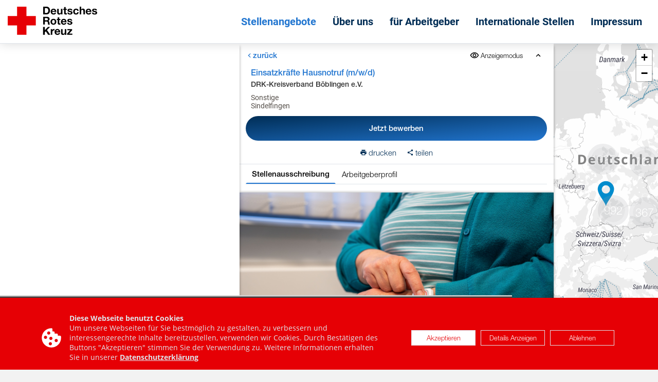

--- FILE ---
content_type: text/html; charset=utf-8
request_url: https://jobs.drk.de/job-postings/drk-kreisverband-boblingen-e-v-einsatzkrafte-hausnotruf-m-w-d
body_size: 6529
content:
<!DOCTYPE html><html lang="de" class="viewport-height lock-scroll" data-critters-container><head>
            <base href="https://cdn.pitchman.b-ite.com/assets/drk-app/">
            <meta charset="utf-8">
            <meta name="viewport" content="width=device-width, initial-scale=1, shrink-to-fit=no">
            <meta http-equiv="x-ua-compatible" content="ie=edge">
            <meta name="mobile-web-app-capable" content="yes">
            <meta name="apple-mobile-web-app-capable" content="yes">
            <meta name="apple-mobile-web-app-status-bar-style" content="black-translucent">

            

            <script>
              window.BPI = {
                time: function () {
                  if (window.performance && typeof window.performance.now === 'function') {
                    return performance.now();
                  }
                  return new Date();
                },
                intents: {
                  'apply-settings': 'Applying settings...',
                  'app-update': 'Application update...'
                },
                publicPath: 'https://cdn.pitchman.b-ite.com/assets/drk-app/',
                baseHref: 'https://jobs.drk.de/',
              };
              window.BPI.start = window.BPI.time();
            </script>

            
          <style ng-app-id="ng">.bpi-overlay-container{z-index:100000;position:absolute;overflow:hidden;top:0;left:0;right:0;bottom:0;pointer-events:none}.bpi-overlay-container:not(.bpi-overlay-container--active){display:none}.bpi-overlay-container .bpi-overlay-backdrop{z-index:100001;position:fixed;left:0;top:0;bottom:0;right:0}.bpi-overlay-container .bpi-overlay-backdrop--receive-pointer-events{pointer-events:auto}.bpi-overlay-container .bpi-overlay-backdrop--shaded{background-color:#0000004d}.bpi-overlay-container .bpi-overlay{pointer-events:auto;display:flex;z-index:100002}
</style><meta name="robots" content="index, follow"><style ng-app-id="ng">bw-icon{display:block;-webkit-user-select:none;user-select:none;width:24px;height:24px}bw-icon>svg{color:inherit;vertical-align:top}bw-icon>svg>use{pointer-events:none}bw-icon>svg{width:24px;height:24px}bw-icon.size8{width:8px;height:8px}bw-icon.size8>svg{width:8px;height:8px}bw-icon.size10{width:10px;height:10px}bw-icon.size10>svg{width:10px;height:10px}bw-icon.size12{width:12px;height:12px}bw-icon.size12>svg{width:12px;height:12px}bw-icon.size14{width:14px;height:14px}bw-icon.size14>svg{width:14px;height:14px}bw-icon.size16{width:16px;height:16px}bw-icon.size16>svg{width:16px;height:16px}bw-icon.size18{width:18px;height:18px}bw-icon.size18>svg{width:18px;height:18px}bw-icon.size20{width:20px;height:20px}bw-icon.size20>svg{width:20px;height:20px}bw-icon.size22{width:22px;height:22px}bw-icon.size22>svg{width:22px;height:22px}bw-icon.size24{width:24px;height:24px}bw-icon.size24>svg{width:24px;height:24px}bw-icon.size28{width:28px;height:28px}bw-icon.size28>svg{width:28px;height:28px}bw-icon.size32{width:32px;height:32px}bw-icon.size32>svg{width:32px;height:32px}bw-icon.size48{width:48px;height:48px}bw-icon.size48>svg{width:48px;height:48px}bw-icon.size50{width:50px;height:50px}bw-icon.size50>svg{width:50px;height:50px}bw-icon.size70{width:70px;height:70px}bw-icon.size70>svg{width:70px;height:70px}.bw-icon-size8 bw-icon{width:8px;height:8px}.bw-icon-size8 bw-icon>svg{width:8px;height:8px}.bw-icon-size10 bw-icon{width:10px;height:10px}.bw-icon-size10 bw-icon>svg{width:10px;height:10px}.bw-icon-size12 bw-icon{width:12px;height:12px}.bw-icon-size12 bw-icon>svg{width:12px;height:12px}.bw-icon-size14 bw-icon{width:14px;height:14px}.bw-icon-size14 bw-icon>svg{width:14px;height:14px}.bw-icon-size16 bw-icon{width:16px;height:16px}.bw-icon-size16 bw-icon>svg{width:16px;height:16px}.bw-icon-size18 bw-icon{width:18px;height:18px}.bw-icon-size18 bw-icon>svg{width:18px;height:18px}.bw-icon-size20 bw-icon{width:20px;height:20px}.bw-icon-size20 bw-icon>svg{width:20px;height:20px}.bw-icon-size22 bw-icon{width:22px;height:22px}.bw-icon-size22 bw-icon>svg{width:22px;height:22px}.bw-icon-size24 bw-icon{width:24px;height:24px}.bw-icon-size24 bw-icon>svg{width:24px;height:24px}.bw-icon-size28 bw-icon{width:28px;height:28px}.bw-icon-size28 bw-icon>svg{width:28px;height:28px}.bw-icon-size32 bw-icon{width:32px;height:32px}.bw-icon-size32 bw-icon>svg{width:32px;height:32px}.bw-icon-size48 bw-icon{width:48px;height:48px}.bw-icon-size48 bw-icon>svg{width:48px;height:48px}.bw-icon-size50 bw-icon{width:50px;height:50px}.bw-icon-size50 bw-icon>svg{width:50px;height:50px}.bw-icon-size70 bw-icon{width:70px;height:70px}.bw-icon-size70 bw-icon>svg{width:70px;height:70px}
</style><style ng-app-id="ng">.bpi-loading-state__container,.bpi-loading-state__loading,.bpi-loading-state__error{margin:auto}
</style><link rel="manifest" href="data:application/manifest+json,%7B%22name%22%3A%22DRK-Stellenportal%22%2C%22start_url%22%3A%22https%3A%2F%2Fjobs.drk.de%22%2C%22theme_color%22%3A%22%23ffffff%22%2C%22background_color%22%3A%22%23ffffff%22%2C%22display%22%3A%22standalone%22%2C%22icons%22%3A%5B%7B%22src%22%3A%22https%3A%2F%2Fcdn.pitchman.b-ite.com%2Fassets%2Fdrk-app%2F3eb56a41db2f79ec.png%22%2C%22sizes%22%3A%22192x192%22%7D%2C%7B%22src%22%3A%22https%3A%2F%2Fcdn.pitchman.b-ite.com%2Fassets%2Fdrk-app%2F8f1d7c6bc04cd52e.png%22%2C%22sizes%22%3A%22384x384%22%7D%5D%7D"><link rel="icon" href="d1333216107fbc99.ico" sizes="48x48" type="image/x-icon"><link rel="icon" href="dd96f5742fc38081.png" sizes="32x32" type="image/png"><link rel="apple-touch-icon" href="4197f92fa28ff2f8.png" sizes="180x180"><meta name="msapplication-TileColor" content="#ffffff"><meta name="theme-color" content="#ffffff"><script type="text/javascript" async>(function(w,d,s,l,i){w[l]=w[l]||[];w[l].push({'gtm.start': new Date().getTime(),event:'gtm.js'});var f=d.getElementsByTagName(s)[0], j=d.createElement(s),dl=l!='dataLayer'?'&l='+l:'';j.async=true;j.src= 'https://www.googletagmanager.com/gtm.js?id='+i+dl;f.parentNode.insertBefore(j,f); })(window,document,'script','dataLayer','GTM-WJDJ8XH');</script><style ng-app-id="ng">.bpi-job-posting-detail__inner{box-sizing:border-box;height:100%;position:relative;display:flex;flex-direction:column;overflow:hidden}.bpi-job-posting-detail__actions{flex:0 0 auto;display:flex;align-items:center}.bpi-job-posting-detail__back-button{margin-left:5px;align-items:center}.bpi-job-posting-detail__toolbar{flex-grow:1;text-align:end;margin-right:10px}.bpi-job-posting-detail__details{flex-grow:1;display:flex;flex-direction:column}.bpi-job-posting-detail__details .bpi-employer-detail{height:100%}.bpi-job-posting-detail__details>.hidden{display:none!important}.bpi-job-posting-detail__header{flex:0 0 auto}.bpi-job-posting-detail__tabs{padding:0 2%;overflow-x:auto;overflow-y:hidden}.bpi-job-posting-detail__loading{position:absolute;top:50%;left:50%;transform:translate(-50%,-50%)}.bpi-job-posting-detail__job-content{flex-grow:1}.bpi-job-posting-detail__employer-content{flex:1 1 0;overflow:auto;height:0}.bpi-job-posting-detail__employer-content .loading{display:none}
</style><style ng-app-id="ng">.bpi-job-posting-content-container{position:relative}.bpi-job-posting-content-container__iframe-content,.bpi-job-posting-content-container__simple-html-content{position:absolute;top:0;bottom:0;left:0;right:0;width:100%;height:100%;border:none}@media only print{.bpi-job-posting-content-container__simple-html-content{background-color:#fff;height:100%;width:100%;position:fixed;top:0;left:0;margin:0;padding:15px;font-size:14px;line-height:18px}}
</style><style ng-app-id="ng">.bpi-ui-tabs{display:flex;flex-direction:row;flex-wrap:nowrap;justify-content:flex-start}
</style><title>Einsatzkräfte Hausnotruf (m/w/d) | DRK-Stellenportal</title><meta property="og:title" content="Einsatzkräfte Hausnotruf (m/w/d) | DRK-Stellenportal" class="server-side-meta"><meta property="og:image" content="https://jobs.b-ite.com/api/v1/assets/1149d41d-310d-4dc6-ada5-78ae78b44414.jpeg" class="server-side-meta"><meta property="og:description" content="Stellenangebot von DRK-Kreisverband Böblingen e.V. in Sindelfingen" class="server-side-meta"><meta name="description" content="Stellenangebot von DRK-Kreisverband Böblingen e.V. in Sindelfingen" class="server-side-meta"><meta property="og:locale" content="de_DE" class="server-side-meta"><meta property="og:url" content="https://jobs.drk.de/job-postings/drk-kreisverband-boblingen-e-v-einsatzkrafte-hausnotruf-m-w-d" class="server-side-meta"><meta property="og:type" content="website" class="server-side-meta"><link class="server-side-meta" rel="canonical" href="https://jobs.drk.de/job-postings/drk-kreisverband-boblingen-e-v-einsatzkrafte-hausnotruf-m-w-d"><style ng-app-id="ng">.bpi-job-posting-information-header__expanded{display:flex;flex-direction:row;align-items:stretch;padding:10px 2%;border-bottom:1px solid var(--border-color)}.bpi-job-posting-information-header__info-container{display:flex;flex-direction:row;flex-grow:1;flex-shrink:1;min-width:0}.bpi-job-posting-information-header__image-container{display:flex;width:100px;min-height:100px;max-height:150px;flex:0 0 auto;flex-basis:100px;justify-content:center;align-items:center;order:0;overflow:hidden;text-align:center}.bpi-job-posting-information-header__image{max-width:100%;max-height:100%;padding:5px;object-fit:contain}.bpi-job-posting-information-header__image-link{display:flex;max-height:100%;max-width:100%;flex:0 0 100%}.bpi-job-posting-information-header__main-info-container{display:flex;min-width:0;flex-grow:1;flex-direction:column;margin:0 10px}.bpi-job-posting-information-header__main-info-container>h1{overflow:hidden;text-overflow:ellipsis}.bpi-job-posting-information-header__employment-type-information{margin-top:auto;padding-top:10px}.bpi-job-posting-information-header__action-container{display:flex;flex-direction:column;flex:0 0 auto}.bpi-job-posting-information-header__collapsed{display:flex;flex-direction:row;flex-wrap:nowrap;align-items:center;padding:5px 2% 10px;border-bottom:1px solid var(--border-color)}.bpi-job-posting-information-header__collapsed-title{flex-grow:1;white-space:nowrap;text-overflow:ellipsis;overflow:hidden}.bpi-job-posting-information-header__collapsed-actions{display:flex;flex-direction:row;flex-wrap:nowrap}.bpi-job-posting-information-header__collapsed-action-label,.bpi-job-posting-information-header__collapsed-action-text{display:none}.bpi-job-posting-information-header--small-width .bpi-job-posting-information-header__expanded{flex-direction:column}.bpi-job-posting-information-header:not(.bpi-job-posting-information-header--small-width) .bpi-job-posting-information-header__expanded .bpi-job-posting-information-header__action-container{flex-direction:column;align-items:stretch;flex-wrap:wrap;margin-left:10px;min-width:20%;text-align:end}.bpi-job-posting-information-header:not(.bpi-job-posting-information-header--small-width) .bpi-job-posting-information-header__expanded .bpi-job-posting-information-header__secondary-actions{margin-top:auto}
</style></head>
          <body><div class="brm-icon-set"><svg xmlns="http://www.w3.org/2000/svg"/></div>
            <bpi-drk ng-version="18.2.14" style="display: none;" ng-server-context="ssr"><div class="app-frame ng-star-inserted"><drk-top-bar class="ng-tns-c1206139319-0 full-width ng-star-inserted"><!----><div class="top-bar ng-tns-c1206139319-0"><div class="expanded-top-bar-wrapper ng-tns-c1206139319-0"><div class="logo ng-tns-c1206139319-0"><a tabindex="0" routerlink="/" class="ng-tns-c1206139319-0" href="https://jobs.drk.de/"><!----><img width="174" height="55" class="ng-tns-c1206139319-0 ng-star-inserted" alt="DRK-Stellenportal" loading="lazy" fetchpriority="auto" ng-img="true" src="https://cdn.pitchman.b-ite.com/assets/drk-app/5706598f2855be9f.svg"><!----><!----></a></div><div class="main-menu-wrapper ng-tns-c1206139319-0"><div class="main-menu ng-tns-c1206139319-0"><a routerlinkactive="active" class="main-menu-item ng-tns-c1206139319-0 ng-star-inserted active" href="https://jobs.drk.de/job-postings"> Stellenangebote </a><a routerlinkactive="active" class="main-menu-item ng-tns-c1206139319-0 ng-star-inserted" href="https://jobs.drk.de/about-us"> Über uns </a><a routerlinkactive="active" class="main-menu-item ng-tns-c1206139319-0 ng-star-inserted" href="https://jobs.drk.de/for-employers"> für Arbeitgeber </a><a routerlinkactive="active" class="main-menu-item ng-tns-c1206139319-0 ng-star-inserted" href="https://jobs.drk.de/international-job-postings"> Internationale Stellen </a><a routerlinkactive="active" class="main-menu-item ng-tns-c1206139319-0 ng-star-inserted" rel="nofollow" href="https://jobs.drk.de/legal"> Impressum </a><!----></div></div></div><!----></div><!----></drk-top-bar><!----><div class="app-content"><router-outlet></router-outlet><base-jobposting-map-search-site class="ng-tns-c4132900730-1 bpi-common-map-search-page ng-star-inserted"><div class="ng-tns-c4132900730-1 ng-trigger ng-trigger-void bpi-map-search-container jobposting-map-search-container bpi-map-search-container--single-column bpi-map-search-container--single-column-result-list bpi-map-search-container--job-posting-visible"><!----><div class="ng-tns-c4132900730-1 bpi-map-search-container__secondary-column secondary-column ng-star-inserted" style><fod-jobposting-detail class="ng-trigger ng-trigger-slideInFromLeft ng-tns-c4132900730-1 bpi-map-search-container__job-details jobposting-detail-column ng-animate-disabled bpi-on-demand ng-star-inserted"><div class="bpi-on-demand__content"><jobposting-detail class="ng-star-inserted bpi-job-posting-detail"><div class="bpi-job-posting-detail__inner jobposting-detail"><div class="action-container bpi-job-posting-detail__actions"><button class="back-button bpi-job-posting-detail__back-button"><bw-icon icon="arrow_back" class="bpi-job-posting-detail__back-button-icon size8 bpi-icon"></bw-icon><span class="bpi-job-posting-detail__back-button-text">zurück</span></button><div class="bpi-job-posting-detail__toolbar toolbar"><button class="bpi-job-posting-detail__toolbar-button"><bw-icon icon="display_mode" class="size18 bpi-icon"></bw-icon><span>Anzeigemodus</span></button><button id="collapse-header" class="bpi-job-posting-detail__toolbar-button"><bw-icon class="size18 bpi-icon"></bw-icon></button></div></div><div class="bpi-job-posting-detail__details jobposting-detail-wrapper"><jobposting-information-header class="bpi-job-posting-detail__header bpi-job-posting-information-header--expanded bpi-job-posting-information-header ng-star-inserted"><div class="bpi-job-posting-information-header__expanded jobposting-information ng-star-inserted"><div class="bpi-job-posting-information-header__info-container information-container ng-star-inserted"><!----><div class="bpi-job-posting-information-header__main-info-container information-container-main"><bpi-headline class="brm-headline bu-block"><!----><h1 class="primary-content bpi-job-posting-information-header__expanded-title ng-star-inserted"><div ellipsis class="ng-star-inserted"></div><!----></h1><!----><!----><!----><!----><!----><!----><!----></bpi-headline><div class="bpi-job-posting-information-header__employer-information employer-information ng-star-inserted"><span class="bpi-job-posting-information-header__employer-information-link primary-content">DRK-Kreisverband Böblingen e.V.</span></div><!----><!----><div class="bpi-job-posting-information-header__employment-type-information employment-type-information"><span class="secondary-content">Sonstige</span></div><div class="bpi-job-posting-information-header__location-information location-information"><span class="secondary-content">Sindelfingen</span></div></div></div><!----><div class="action-container bpi-job-posting-information-header__action-container"><a target="_blank" rel="noopener noreferrer" class="accent apply-button bpi-job-posting-information-header__apply-button button ng-star-inserted" href="https://jobs.drkbb.org/de/jobposting/6130e2b3c8f32350cd086fc1806c13945b1de93a0/apply?ref=drk-stellenportal">Jetzt bewerben </a><!----><!----><!----><!----><!----><div class="bpi-job-posting-information-header__secondary-actions secondary-actions"><button class="bpi-job-posting-information-header__secondary-action"><bw-icon icon="print" class="bpi-job-posting-information-header__secondary-action-icon size14 bpi-icon"></bw-icon><span class="bpi-job-posting-information-header__secondary-action-text">drucken</span></button><button class="bpi-job-posting-information-header__secondary-action"><bw-icon icon="share" class="bpi-job-posting-information-header__secondary-action-icon size14 bpi-icon"></bw-icon><span class="bpi-job-posting-information-header__secondary-action-text">teilen</span></button></div></div></div><!----><!----><!----><!----></jobposting-information-header><!----><div class="bpi-job-posting-detail__tabs tab-container ng-star-inserted"><bpi-tabs class="bpi-ui-tabs"><button class="bpi-ui-tabs__tab bpi-ui-tabs__tab--selected ng-star-inserted"> Stellenausschreibung
</button><button class="bpi-ui-tabs__tab ng-star-inserted"> Arbeitgeberprofil
</button><!----></bpi-tabs></div><!----><jobposting-content-container class="bpi-job-posting-detail__job-content bpi-job-posting-content-container"><div class="bpi-job-posting-content-container__simple-html-content ng-star-inserted" style><h1>Einsatzkräfte Hausnotruf (m/w/d)</h1>
<p>Das Deutsche Rote Kreuz im Kreis Böblingen erbringt in Zusammenarbeit mit seinen 24 Ortsvereinen eine Vielzahl an sozialen Dienstleistungen. Hierzu zählen der Bevölkerungsschutz und die Katastrophenhilfe, der Sanitäts- und Betreuungsdienst, die Notfallrettung, der Krankentransport, die sozialen Dienste sowie die stationäre Altenhilfe.</p>
<p><strong>Zum nächstmöglichen Zeitpunkt suchen wir Einsatzkräfte im Hausnotruf (m/w/d) auf Minijob-Basis im Schichtbetrieb (Mo. bis Fr. von 7 bis 19 Uhr oder von 19 bis 7 Uhr).</strong></p>
<h2>Ihre Aufgaben:</h2>
<ul>
<li>Helfen und Unterstützen unserer Hausnotruf-Kunden bei nicht-medizinischen Notfällen</li>
<li>Beseitigung von technischen Störungen an den Hausnotrufgeräten</li>
<li>Dokumentation des jeweiligen Einsatzes</li>
<li>Unterstützung des Hausnotruf-Teams bei alltäglichen Abläufen</li>
</ul>
<h2>Ihr Profil:</h2>
<ul>
<li>selbstständiges, verantwortungsvolles Arbeiten</li>
<li>technisches Verständnis im Umgang mit der Hausnotruf-Technik</li>
<li>die notwendige Ruhe bei den Hausnotruf-Einsätzen</li>
<li>Führerschein Klasse B</li>
</ul>
<h2>Ihre Vorteile:</h2>
<ul>
<li>flexibel abgestimmte Dienstzeiten</li>
<li>Dienstfahrzeug für die Einsätze</li>
<li>eine interessante Aufgabe in einem tollen Team</li>
<li>eine Vergütung auf 520 Euro-Basis</li>
</ul>
<p><strong>Wir freuen uns auf Ihre Bewerbung!</strong></p>
<p>DRK-Kreisverband Böblingen e. V.</p>
<p>z. H. Herrn Tim Schnee</p>
<p>Umberto-Nobile-Str. 10</p>
<p>71063 Sindelfingen</p></div><!----><!----></jobposting-content-container><!----></div><loading class="bpi-job-posting-detail__loading bpi-loading-state--normal bpi-loading-state--absolute bpi-loading-state"><div class="bpi-loading-state__container loading-container"><!----><!----></div></loading></div><!----></jobposting-detail><!----></div><loading class="bpi-on-demand__loader bpi-loading-state--normal bpi-loading-state--absolute bpi-loading-state"><div class="bpi-loading-state__container loading-container"><!----><!----></div></loading></fod-jobposting-detail><!----><!----></div><!----><button class="ng-tns-c4132900730-1 bpi-map-search-container__toggle-ui-mode-btn toggle-ui-mode-button ng-star-inserted" style><bw-icon class="ng-tns-c4132900730-1 bpi-icon"></bw-icon><span class="ng-tns-c4132900730-1">Karte anzeigen</span></button><!----></div></base-jobposting-map-search-site><!----><bpi-cookie-bar><div class="navbar"><!----><div class="navbar__bottom-bar-container"><!----></div></div><!----></bpi-cookie-bar></div></div><!----><!----><bpi-overlay-container class="bpi-overlay-container"><!----><div class="bpi-overlay"><!----></div></bpi-overlay-container></bpi-drk>
            <script src="https://cdn.pitchman.b-ite.com/assets/drk-app/runtime.d83c5cd12f6d6005.js"></script><script src="https://cdn.pitchman.b-ite.com/assets/drk-app/polyfills.c60df72d93dc00d5.js"></script><script src="https://cdn.pitchman.b-ite.com/assets/drk-app/vendor.01d626f77eb9b241.js"></script><script src="https://cdn.pitchman.b-ite.com/assets/drk-app/main.a74fe958ea50fc5d.js"></script><link href="https://cdn.pitchman.b-ite.com/assets/themes/drk-app-29068f9bbed3193c.css" rel="stylesheet">

            
          
        
      <script class="server-side-meta" type="application/ld+json">{"@context":"https://schema.org/","@type":"JobPosting","title":"Einsatzkräfte Hausnotruf (m/w/d)","description":"<h1>Einsatzkräfte Hausnotruf (m/w/d)</h1>\n<p>Das Deutsche Rote Kreuz im Kreis Böblingen erbringt in Zusammenarbeit mit seinen 24 Ortsvereinen eine Vielzahl an sozialen Dienstleistungen. Hierzu zählen der Bevölkerungsschutz und die Katastrophenhilfe, der Sanitäts- und Betreuungsdienst, die Notfallrettung, der Krankentransport, die sozialen Dienste sowie die stationäre Altenhilfe.</p>\n<p><strong>Zum nächstmöglichen Zeitpunkt suchen wir Einsatzkräfte im Hausnotruf (m/w/d) auf Minijob-Basis im Schichtbetrieb (Mo. bis Fr. von 7 bis 19 Uhr oder von 19 bis 7 Uhr).</strong></p>\n<h2>Ihre Aufgaben:</h2>\n<ul>\n<li>Helfen und Unterstützen unserer Hausnotruf-Kunden bei nicht-medizinischen Notfällen</li>\n<li>Beseitigung von technischen Störungen an den Hausnotrufgeräten</li>\n<li>Dokumentation des jeweiligen Einsatzes</li>\n<li>Unterstützung des Hausnotruf-Teams bei alltäglichen Abläufen</li>\n</ul>\n<h2>Ihr Profil:</h2>\n<ul>\n<li>selbstständiges, verantwortungsvolles Arbeiten</li>\n<li>technisches Verständnis im Umgang mit der Hausnotruf-Technik</li>\n<li>die notwendige Ruhe bei den Hausnotruf-Einsätzen</li>\n<li>Führerschein Klasse B</li>\n</ul>\n<h2>Ihre Vorteile:</h2>\n<ul>\n<li>flexibel abgestimmte Dienstzeiten</li>\n<li>Dienstfahrzeug für die Einsätze</li>\n<li>eine interessante Aufgabe in einem tollen Team</li>\n<li>eine Vergütung auf 520 Euro-Basis</li>\n</ul>\n<p><strong>Wir freuen uns auf Ihre Bewerbung!</strong></p>\n<p>DRK-Kreisverband Böblingen e. V.</p>\n<p>z. H. Herrn Tim Schnee</p>\n<p>Umberto-Nobile-Str. 10</p>\n<p>71063 Sindelfingen</p>","identifier":{"@type":"PropertyValue","name":"Bite JobPosting","value":"6130e2b3c8f32350cd086fc1806c13945b1de93a"},"datePosted":"2023-11-30","validThrough":"2026-09-10T16:25:44Z","hiringOrganization":{"@context":"https://schema.org/","@type":"Organization","identifier":{"@type":"PropertyValue","name":"BiteOrganization","value":"befeadf8-92a6-41ec-8136-62c28a86b8a4"},"name":"DRK-Kreisverband Böblingen e.V.","legalName":"DRK-Kreisverband Böblingen e.V.","logo":"https://jobs.b-ite.com/api/v1/assets/f10c94aa-5f6d-4cd0-8eb6-902dc053de27.jpeg","url":"https://www.drk-kv-boeblingen.de/index.html","sameAs":["https://twitter.com/roteskreuz_de","https://de-de.facebook.com/drkboeblingen/","https://www.instagram.com/drk_kreisverband_bb/","https://www.youtube.com/channel/UC2ONBVFL3Nh6BJ3TFIV2njg"],"description":"Das Deutsche Rote Kreuz im Kreis Böblingen erbringt in Zusammenarbeit mit seinen 24 Ortsvereinen eine Vielzahl an sozialen Dienstleistungen. Hierzu zählen der Bevölkerungsschutz und die Katastrophenhilfe, der Sanitäts- und Betreuungsdienst, die Notfallrettung, der Krankentransport, die sozialen Dienste sowie die stationäre und ambulante Altenhilfe."},"jobLocation":{"@type":"Place","address":{"@type":"PostalAddress","streetAddress":"Umberto-Nobile-Str. 10","addressLocality":"Sindelfingen","addressCountry":"de","postalCode":"71063"},"geo":{"@type":"GeoCoordinates","latitude":48.6907044,"longitude":8.9935862}},"employmentType":["OTHER"]}</script><script id="ng-state" type="application/json">{"indexParams":{"appRoot":"\u003Cbpi-drk>\u003C/bpi-drk>","needsExternalTheme":true,"frontendApp":"drk-app","assets":{"packages":{"defaultPackage":{"baseUrls":["https://cdn.pitchman.b-ite.com/assets"],"sslPackage":null},"packages":[]},"deviceDetector":[]},"canonicalUrl":"https://jobs.drk.de","injections":null,"scripts":["https://cdn.pitchman.b-ite.com/assets/drk-app/runtime.d83c5cd12f6d6005.js","https://cdn.pitchman.b-ite.com/assets/drk-app/polyfills.c60df72d93dc00d5.js","https://cdn.pitchman.b-ite.com/assets/drk-app/vendor.01d626f77eb9b241.js","https://cdn.pitchman.b-ite.com/assets/drk-app/main.a74fe958ea50fc5d.js"],"css":["https://cdn.pitchman.b-ite.com/assets/themes/drk-app-29068f9bbed3193c.css"],"clientConfig":{"app":"drk-app","pageTitle":"DRK-Stellenportal","osm":{"tileServerTemplate":null,"tileServerTemplates":{"de":"https://maptiler.b-ite.com/maps/67f3800f-ec7f-4de6-967d-cbfab94d16db/{z}/{x}/{y}@2x.png","en":"https://maptiler.b-ite.com/maps/1832f5a0-23cd-47ee-8f49-ae94aa9688a9/{z}/{x}/{y}@2x.png"},"attribution":"\u003Ca href=\"https://www.maptiler.com/copyright/\" target=\"_blank\">&copy; MapTiler\u003C/a> \u003Ca href=\"https://www.openstreetmap.org/copyright\" target=\"_blank\">&copy; OpenStreetMap contributors\u003C/a> \u003Ca href=\"https://maptiler.jp/\" target=\"_blank\">&copy; MIERUNE\u003C/a>","zoomOffset":-1,"tileSize":512},"server":"https://jobs.drk.de","assetServer":"https://cdn.pitchman.b-ite.com/assets","publicPath":"https://cdn.pitchman.b-ite.com/assets/drk-app/","externalStaticServer":"https://static.b-ite.com","ref":"3ec8c50875","token":"none","stylesheets":[],"extraStyles":[],"applyRef":"drk-stellenportal","canonicalBase":"https://jobs.drk.de","jobAlert":{"tenantUuid":"a0a2516e-0152-4bf6-806d-c5f3ba82cb7d","server":"https://jobs.b-ite.com/job-alert"},"trackingConsent":{"shortTitle":{"de":"Diese Webseite benutzt Cookies"},"shortDescription":{"de":"Um unsere Webseiten für Sie bestmöglich zu gestalten, zu verbessern und interessengerechte Inhalte bereitzustellen, verwenden wir Cookies. Durch Bestätigen des Buttons \"Akzeptieren\" stimmen Sie der Verwendung zu. Weitere Informationen erhalten Sie in unserer \u003Ca href=\"https://www.drk.de/service/datenschutzerklaerung\">Datenschutzerklärung\u003C/a>"},"categories":[{"title":{"de":"Marketing"},"description":{"de":"Marketing-Cookies werden eingesetzt, um Ihnen interessengerechte und personalisierte Werbung zu zeigen. Die Cookie-Anbieter können die Informationen unter Umständen mit weiteren Daten zusammenführen. Durch Deaktivieren der Marketing-Cookies kann Ihnen Werbung angezeigt werden, die für Sie weniger interessant ist."},"scriptTagContent":"(function(w,d,s,l,i){w[l]=w[l]||[];w[l].push({'gtm.start': new Date().getTime(),event:'gtm.js'});var f=d.getElementsByTagName(s)[0], j=d.createElement(s),dl=l!='dataLayer'?'&l='+l:'';j.async=true;j.src= 'https://www.googletagmanager.com/gtm.js?id='+i+dl;f.parentNode.insertBefore(j,f); })(window,document,'script','dataLayer','GTM-WJDJ8XH');"}]},"additionalProperties":{"international_filters":{"employers":["german-red-cross-international"]}},"detailSimpleWidthThreshold":0,"buildDate":"2025-12-23T09:00:53+0000","paginationMaxFetchCount":50000},"frontendBuildMode":"prod"}}</script></body></html>

--- FILE ---
content_type: text/html+full; charset=UTF-8
request_url: https://jobs.drk.de/api/v1/jobmarket/job-postings/drk-kreisverband-boblingen-e-v-einsatzkrafte-hausnotruf-m-w-d/content
body_size: 4973
content:
<!DOCTYPE html>
<html xml:lang="de" lang="de" dir="ltr">
    <head>
        <meta charset="UTF-8" />
        <meta http-equiv="X-UA-Compatible" content="IE=edge" />
        <meta name="robots" content="index, follow" />
        <meta name="viewport" content="width=device-width">
            <meta name="description" content="" />
    <meta name="keywords" content="DRK-Kreisverband Böblingen e.V.,Hausnotruf,DRK,Aushilfe,Minijob" />
    <meta name="viewport" content="width=device-width, initial-scale=1" />
    <meta property="og:title" content="Einsatzkräfte Hausnotruf (m/w/d)"/>
    <meta property="og:type" content="website">
            <meta property="og:image" content="https://jobs.drkbb.org/api/v1/assets/1149d41d-310d-4dc6-ada5-78ae78b44414.jpeg"/>
        <meta property="og:url"
          content="https://jobs.drkbb.org/jobposting/6130e2b3c8f32350cd086fc1806c13945b1de93a"/>
    <meta property="og:description" content=""/>
    <meta property="og:locale" content="de_DE"/>
    <link href="https://jobs.drkbb.org/jobposting/6130e2b3c8f32350cd086fc1806c13945b1de93a" rel="canonical"/>

                    
    
        <title>Einsatzkräfte Hausnotruf (m/w/d) | DRK-Kreisverband Böblingen e.V. | 79</title>

              <link rel="icon" type="image/x-icon" href="https://jobs-cdn.b-ite.com/favicon.ico"/>
      
            

    <style>
                    @import url("https://cs-assets.b-ite.com/drk-kreisverband-boeblingen/templates/css/web_v1.css");
            </style>
              
      </head>
    <body>
                    
                        <div class="__bjp-cnt">
  <div class="__bjp-cnt--header">
    <img class="__bjp-cnt--banner" src="https://jobs.drkbb.org/api/v1/assets/c44b1405-98bb-4e9c-9c5b-84f3a8c54eb2.jpeg" alt="Banner">
  </div>
  <div class="__bjp-cnt--content">
    <div class="__bjp-cnt--block title">
      <h1 class="__bjp-cnt--text-center">Einsatzkräfte Hausnotruf (m/w/d)</h1>
    </div>
    <div class="__bjp-cnt--content--inner">
      <div class="__bjp-cnt--block intro" bite-job-posting-identifier="intro">
        <p>Das Deutsche Rote Kreuz im Kreis Böblingen erbringt in Zusammenarbeit mit seinen 24 Ortsvereinen eine Vielzahl an sozialen Dienstleistungen. Hierzu zählen der Bevölkerungsschutz und die Katastrophenhilfe, der Sanitäts- und Betreuungsdienst, die Notfallrettung, der Krankentransport, die sozialen Dienste sowie die stationäre Altenhilfe.</p>
<p><br/></p>
<p><strong>Zum nächstmöglichen Zeitpunkt suchen wir Einsatzkräfte im Hausnotruf (m/w/d) auf Minijob-Basis im Schichtbetrieb (Mo. bis Fr. von 7 bis 19 Uhr oder von 19 bis 7 Uhr).</strong></p>

      </div>
      <div class="__bjp-cnt--block tasks">
        <h2>Ihre Aufgaben:</h2>
        <div bite-job-posting-identifier="tasks" class="__bjp-cnt--ul">
          <ul>
<li>Helfen und Unterstützen unserer Hausnotruf-Kunden bei nicht-medizinischen Notfällen</li>
<li>Beseitigung von technischen Störungen an den Hausnotrufgeräten</li>
<li>Dokumentation des jeweiligen Einsatzes</li>
<li>Unterstützung des Hausnotruf-Teams bei alltäglichen Abläufen</li>
</ul>

        </div>
      </div>
      <div class="__bjp-cnt--block profile">
        <h2>Ihr Profil:</h2>
        <div bite-job-posting-identifier="profile" class="__bjp-cnt--ul">
          <ul>
<li>selbstständiges, verantwortungsvolles Arbeiten</li>
<li>technisches Verständnis im Umgang mit der Hausnotruf-Technik</li>
<li>die notwendige Ruhe bei den Hausnotruf-Einsätzen</li>
<li>Führerschein Klasse B</li>
</ul>

        </div>
      </div>
      <div class="__bjp-cnt--block offer">
        <h2>Ihre Vorteile:</h2>
        <div bite-job-posting-identifier="offer" class="__bjp-cnt--ul">
          <ul>
<li>flexibel abgestimmte Dienstzeiten</li>
<li>Dienstfahrzeug für die Einsätze</li>
<li>eine interessante Aufgabe in einem tollen Team</li>
<li>eine Vergütung auf 520 Euro-Basis</li>
</ul>

        </div>
      </div>
      <div class="__bjp-cnt--block outro">
        <p><strong>Wir freuen uns auf Ihre Bewerbung!</strong></p>

      </div>
      <div class="__bjp-cnt--block contact">
        <div class="__bjp-cnt--columns">
          <div class="__bjp-cnt--block-70">
            <p>DRK-Kreisverband Böblingen e. V.</p>
<p>z. H. Herrn Tim Schnee</p>
<p>Umberto-Nobile-Str. 10</p>
<p>71063 Sindelfingen</p>

          </div>
          <div class="__bjp-cnt--block-30">
            <img class="__bjp-cnt--logo" src="https://jobs-cdn.b-ite.com/api/jobposting/6130e2b3c8f32350cd086fc1806c13945b1de93a/images/f34208f8b848002e492ff07e53bfb21773e51e2f.png" alt="Logo">
          </div>
        </div>
      </div>
    </div>
  </div>
  <div class="__bjp-cnt--footer">
    <div class="__bjp-cnt--block links __bjp-cnt--text-right">
      <a href="https://www.drk-kv-boeblingen.de/footer-menue-deutsch/service/impressum.html" target="_blank">Impressum</a>
      <a href="https://www.drk-kv-boeblingen.de/footer-menue-deutsch/service/datenschutz.html" target="_blank">Datenschutzerklärung</a>
    </div>
  </div>
</div>
    
                          
      </body>
</html>


--- FILE ---
content_type: text/css
request_url: https://cdn.pitchman.b-ite.com/assets/themes/drk-app-29068f9bbed3193c.css
body_size: 12873
content:
@import url(https://cs-assets.b-ite.com/drk-pitchman/fonts/fonts.css);
a.button,button{align-items:center;justify-content:center;min-height:25px;min-width:40px}@media only screen{a.button,button{display:inline-flex}}@media only print{a.button,button{display:none}}a.button bw-icon+span,button bw-icon+span{margin-left:3px;margin-inline-start:3px}a.button>*:only-child,button>*:only-child{margin-left:auto;margin-right:auto}.drop-down-menu{display:block}.drop-down-menu>*{display:block;width:100%;box-sizing:border-box;min-height:50px}.pointer-events-none{pointer-events:none}@media only screen and (pointer: coarse){input,select,button,a.button{min-height:40px}}@media only print{*::-webkit-scrollbar{display:none}.example{-ms-overflow-style:none;scrollbar-width:none}}.brm-icon-set{display:none;visibility:hidden;-webkit-user-select:none;user-select:none;pointer-events:none;width:0;height:0}@media only screen{html{height:100vh}html.lock-scroll{overflow:hidden}html body{min-height:100vh}html body .app-frame{min-height:100vh}html body .app-content{min-height:100%;position:relative}html.viewport-height{height:100%}html.viewport-height body{overscroll-behavior:contain;height:100%}html.viewport-height .app-frame{height:100%}html.viewport-height .app-content{height:100%}}.app-frame{transition:opacity .5s ease-in-out;display:flex;flex-direction:column}.app-frame.not-ready{visibility:hidden;opacity:1%}.app-frame .top-bar{flex-shrink:1;flex-grow:0;flex-basis:auto}.app-frame .app-content{flex-shrink:1;flex-grow:1;flex-basis:auto;min-height:0}.jobposting-list-item{position:relative;padding-left:0;padding-right:0;display:flex;flex-direction:row;flex-wrap:nowrap;justify-content:flex-start;align-items:stretch;width:100%;text-align:left;overflow:hidden;page-break-inside:avoid}.jobposting-list-item label{display:none}.jobposting-list-item>.image-container{order:0;flex-shrink:0;flex-basis:100px;max-width:100px;display:flex;align-items:center;justify-content:center}@media only print and (max-width: 400px){.jobposting-list-item>.image-container{display:none}}.jobposting-list-item>.image-container>img{flex:0 0 auto;object-fit:contain;box-sizing:border-box;padding:7px;max-width:100%;max-height:100%}.jobposting-list-item>.information-container-main{min-width:0;order:1;flex-grow:3;display:flex;flex-direction:column;flex-wrap:nowrap;align-content:stretch;overflow:hidden}.jobposting-list-item>.information-container-main>h1{flex-shrink:1;overflow:hidden;text-overflow:ellipsis}.jobposting-list-item>.information-container-main>.employer-information{flex-shrink:2;flex-grow:1;overflow:hidden}.jobposting-list-item>.information-container-main>.employer-information span{height:100%}.jobposting-list-item>.information-container-main>.employment-type-information{min-height:auto;flex-shrink:1;margin-top:auto}.jobposting-list-item>.information-container-main>.location-information{min-height:auto;flex-shrink:1}.jobposting-list-item>.information-container-main h1,.jobposting-list-item>.information-container-main span.secondary-content,.jobposting-list-item>.information-container-main span.employer-name{display:block;white-space:nowrap;text-overflow:ellipsis;overflow:hidden}.jobposting-list-item>.information-container-additional{order:2;flex-grow:1;flex-shrink:0;flex-basis:20%;display:flex;flex-direction:column;align-items:flex-end}.jobposting-list-item>.information-container-additional>.more-link{align-items:center;justify-content:space-evenly}@media only screen{.jobposting-list-item>.information-container-additional>.more-link{display:inline-flex}}@media only print{.jobposting-list-item>.information-container-additional>.more-link{display:none}}.jobposting-list-item>.information-container-additional>.more-link>bw-icon{display:inline;margin-left:3px}.jobposting-list-item>.information-container-additional>.bottom-container{margin-top:auto;text-align:right;text-align:end}.jobposting-list-item>.information-container-additional>.bottom-container a,.jobposting-list-item>.information-container-additional>.bottom-container div{white-space:nowrap}.jobposting-list-item>.information-container-additional>.bottom-container bw-icon{display:inline-block;vertical-align:middle;margin-right:2px}.jobposting-list-item>.information-container-additional>.bottom-container span{vertical-align:middle;display:inline-block;overflow:hidden;text-overflow:ellipsis}.jobposting-list-item>.overlay{position:absolute;width:100%;height:100%;left:0;top:0}.search-widget{display:flex;flex-direction:row;flex-wrap:nowrap;align-items:stretch;overflow:hidden}.search-widget label{display:none}.search-widget input{overflow:hidden;padding:5px;text-overflow:ellipsis}.search-widget input::placeholder{text-overflow:ellipsis}.search-widget .search-inputs{flex:20 1 auto;min-width:0;display:flex;flex-direction:row;flex-wrap:nowrap;align-items:stretch}.search-widget .search-inputs bw-icon{margin-top:auto;margin-bottom:auto}.search-widget .search-inputs .first-line{flex:1 1 8em;height:100%;box-sizing:border-box;min-width:0;display:flex;flex-direction:row;align-items:stretch}.search-widget .search-inputs .first-line .search-query-field-wrapper{display:flex;flex-direction:row;box-sizing:border-box;width:100%}.search-widget .search-inputs .first-line .search-query-field-wrapper .search-query{height:100%;margin:auto;flex:1 1 auto}.search-widget .search-inputs .second-line{box-sizing:border-box;flex:1 1 8em;min-width:0;display:flex;flex-direction:row;flex-wrap:nowrap}.search-widget .search-inputs .second-line .search-location-controls{box-sizing:border-box;flex:1 1 auto;flex-wrap:nowrap;align-items:stretch;display:flex;flex-direction:row;overflow:hidden}.search-widget .search-inputs .second-line .search-location-controls .search-location-field-wrapper{box-sizing:border-box;flex-grow:5;flex-shrink:1;flex-basis:auto;width:0;min-width:3em;display:flex;flex-direction:row;flex-wrap:nowrap}.search-widget .search-inputs .second-line .search-location-controls .search-location-field-wrapper bw-icon{flex:0 0 auto}.search-widget .search-inputs .second-line .search-location-controls .search-location-field-wrapper .search-location{flex:1 1 auto}.search-widget .search-inputs .second-line .search-location-controls .search-location-distance-wrapper{box-sizing:border-box;flex:0 0 auto;width:auto;display:flex;flex-direction:row;justify-content:space-around;align-items:center}.search-widget .search-inputs .second-line .search-location-controls .search-location-distance-wrapper select.search-location-distance{flex:1 1 auto;box-sizing:border-box}.search-widget .search-inputs .second-line .search-button{flex:0 0 auto}.search-widget .search-inputs .enabled{cursor:pointer}.search-widget .search-button{flex:1 0 auto}.search-widget.small-width{display:block}.search-widget.small-width>.search-inputs{display:block}.search-widget.small-width>.search-inputs>.search-query-field-wrapper{width:100%}.search-widget.small-width>.search-inputs>.search-location-controls{width:100%;box-sizing:border-box}.search-widget.small-width>.search-button{width:100%}map-area-options{display:flex;flex-direction:row;align-items:center}.jobposting-map-search-container{position:relative}.jobposting-map-search-container.prevent-scroll>.result-list-column .scrollable-search-container{display:flex;flex-direction:column}.jobposting-map-search-container.prevent-scroll>.result-list-column .scrollable-search-container>.top-container{flex:0 0 auto}.jobposting-map-search-container.prevent-scroll>.result-list-column .scrollable-search-container>.result-list-container{flex-shrink:1;overflow-y:hidden}@media only screen{.jobposting-map-search-container.map-visible{overflow:hidden}}@media only screen{.jobposting-map-search-container.multi-columns{display:flex;flex-direction:row;align-items:stretch}.jobposting-map-search-container.multi-columns>.result-list-column{order:0;flex-basis:350px;min-width:200px;max-width:750px;flex-shrink:1;flex-grow:2;z-index:20000}.jobposting-map-search-container.multi-columns>.result-list-column .scrollable-search-container{height:100%;overflow-y:auto}.jobposting-map-search-container.multi-columns>.secondary-column{position:relative;flex-grow:3;flex-shrink:2;flex-basis:640px}.jobposting-map-search-container.multi-columns>.secondary-column>.jobposting-detail-column{width:75%;position:absolute;min-width:300px;max-width:1000px}.jobposting-map-search-container.multi-columns>.secondary-column>.employer-detail-column{width:75%;position:absolute;min-width:300px;max-width:1000px}.jobposting-map-search-container:not(.multi-columns)>.result-list-column{overflow-y:visible;min-height:100%;width:100%}.jobposting-map-search-container:not(.multi-columns)>.secondary-column{height:100%}.jobposting-map-search-container:not(.multi-columns)>.secondary-column>.map-column{position:absolute}.jobposting-map-search-container:not(.multi-columns)>.secondary-column>.jobposting-detail-column,.jobposting-map-search-container:not(.multi-columns)>.secondary-column .employer-detail-column{position:fixed;z-index:100000}.jobposting-map-search-container:not(.multi-columns)>.secondary-column>.map-column,.jobposting-map-search-container:not(.multi-columns)>.secondary-column .jobposting-detail-column,.jobposting-map-search-container:not(.multi-columns)>.secondary-column .employer-detail-column{top:0;bottom:0;left:0;right:0}}.jobposting-map-search-container>.result-list-column{min-height:100%}.jobposting-map-search-container>.result-list-column .scrollable-search-container{display:flex;flex-direction:column;min-height:100%;overflow-x:hidden}.jobposting-map-search-container>.result-list-column .scrollable-search-container.inactive{height:100%}.jobposting-map-search-container>.result-list-column .scrollable-search-container.inactive.result-list-content{pointer-events:none}.jobposting-map-search-container>.result-list-column .scrollable-search-container.inactive .result-list-container{overflow:hidden}.jobposting-map-search-container>.result-list-column .scrollable-search-container>.top-container{flex:0 0 auto}.jobposting-map-search-container>.result-list-column .scrollable-search-container>.result-list-container{flex-grow:1}.jobposting-map-search-container>.result-list-column .scrollable-search-container>.result-list-container>loading.loader{position:absolute;z-index:100;top:50%;left:50%;transform:translate(-50%, -50%)}.jobposting-map-search-container>.result-list-column .scrollable-search-container>.result-list-container>.result-list-content>.result-list-header{display:flex;flex-direction:row;align-items:center;flex-wrap:wrap;justify-content:space-between}.jobposting-map-search-container>.result-list-column .scrollable-search-container>.result-list-container>.result-list-content>.result-list-header .result-count{flex-grow:1;font-size:inherit;margin:unset}.jobposting-map-search-container>.result-list-column .scrollable-search-container>.result-list-container>.result-list-content pagination-controls{text-align:center}.jobposting-map-search-container>.secondary-column{position:relative}.jobposting-map-search-container>.secondary-column>.jobposting-detail-column{height:100%;will-change:transform;z-index:10000}.jobposting-map-search-container>.secondary-column>.employer-detail-column{height:100%;will-change:transform;z-index:10000}.jobposting-map-search-container>.secondary-column>.map-column{position:relative;display:block;width:100%;height:100%;z-index:0}.jobposting-map-search-container>.secondary-column>.map-column .map-area-options-container{position:absolute;left:0;bottom:0;z-index:9999}.jobposting-map-search-container>.toggle-ui-mode-button{position:fixed;left:50%;bottom:2%;transform:translate(-50%, -50%);z-index:9000}@media only print{.jobposting-map-search-container.bpi-map-search-container--job-posting-visible>.result-list-column{display:none;overflow:hidden}.jobposting-map-search-container.bpi-map-search-container--job-posting-visible>.result-list-column .scrollable-search-container{overflow:hidden}.jobposting-map-search-container.bpi-map-search-container--job-posting-visible .secondary-column{display:block}.jobposting-map-search-container.bpi-map-search-container--job-posting-visible .secondary-column .action-container,.jobposting-map-search-container.bpi-map-search-container--job-posting-visible .secondary-column .jobposting-information,.jobposting-map-search-container.bpi-map-search-container--job-posting-visible .secondary-column .map-column{display:none}.jobposting-map-search-container.bpi-map-search-container--job-posting-visible .secondary-column .jobposting-detail-column{display:block}.jobposting-map-search-container.bpi-map-search-container--job-posting-visible .secondary-column .jobposting-detail-column .bpi-job-posting-content-container__simple-html-content{overflow:visible}.jobposting-map-search-container.bpi-map-search-container--job-posting-visible .secondary-column .jobposting-detail-column .bpi-job-posting-content-container__simple-html-content *{overflow:visible}.jobposting-map-search-container:not(.bpi-map-search-container--job-posting-visible)>.result-list-column{overflow:visible}.jobposting-map-search-container:not(.bpi-map-search-container--job-posting-visible)>.result-list-column .scrollable-search-container{overflow:visible}.jobposting-map-search-container:not(.bpi-map-search-container--job-posting-visible) .secondary-column{display:none}.jobposting-map-search-container:not(.bpi-map-search-container--job-posting-visible) .secondary-column .jobposting-detail-column{display:none}.jobposting-map-search-container:not(.bpi-map-search-container--job-posting-visible) .secondary-column .map-column{display:none}.jobposting-map-search-container .map-area-options-container{display:none}.jobposting-map-search-container>.toggle-ui-mode-button{display:none}.jobposting-map-search-container .floating-button-placeholder{display:none}}@media only screen{.bpi-common-map-search-page--mc .jobposting-map-search-container{height:100%}}.bpi-common-map-search-page--sc-result-list .jobposting-map-search-container{min-height:100%}.bpi-common-map-search-page--sc-map .jobposting-map-search-container{height:100%}html.viewport-height .bpi-map-search-site--sc-result-list .jobposting-map-search-container,html.viewport-height .bpi-map-search-site--sc-result-list .result-list-column{height:100%}.top-bar{position:relative}.top-bar .logo{flex:0 0 auto}.top-bar>.expanded-top-bar-wrapper{display:flex;flex-direction:row;justify-content:space-between;align-items:center;box-sizing:border-box;width:100%;overflow:hidden}.top-bar>.expanded-top-bar-wrapper.invisible{visibility:hidden;height:0;margin-top:0;margin-bottom:0;padding-top:0;padding-bottom:0}.top-bar>.expanded-top-bar-wrapper>.main-menu-wrapper{flex-shrink:1;min-width:0}@media only print{.top-bar>.expanded-top-bar-wrapper>.main-menu-wrapper{display:none}}.top-bar>.expanded-top-bar-wrapper>.main-menu-wrapper>.main-menu{display:flex;flex-direction:row;flex-wrap:nowrap;min-width:0}.top-bar>.expanded-top-bar-wrapper>.main-menu-wrapper>.main-menu>.main-menu-item{flex:0 0 auto}.top-bar>.responsive-top-bar-wrapper{display:flex;align-items:center;justify-content:space-between}div.main-menu-dropdown{overflow-x:hidden;overflow-y:auto;position:absolute;right:0;height:100%}div.main-menu-dropdown>a{display:block}.bpi-on-demand{position:relative;display:block;height:100%;width:100%}.bpi-on-demand__content{width:100%;height:100%;opacity:100%;transition:opacity .5s ease-in-out}.bpi-on-demand--loading .bpi-on-demand__content{opacity:0}.bpi-on-demand__loader{position:absolute;top:50%;left:50%;max-height:100%;transform:translate(-50%, -50%)}a.entity-tile{display:block}action-info.oneline .action-info-container{display:flex;align-items:center}action-info.oneline .action-info-container bw-icon,action-info.oneline .action-info-container span,action-info.oneline .action-info-container ul{display:inline;vertical-align:middle}action-info.oneline .action-info-container .action-heading{flex-grow:1;height:-webkit-fit-content;height:-moz-fit-content;height:fit-content}action-info.oneline .action-info-container ul,action-info.oneline .action-info-container li{margin:0;padding:0;text-align:right;text-align:end}action-info.oneline .action-info-container>ul{display:inline-block;flex-shrink:1;list-style-type:none}action-info.oneline .action-info-container li{display:block}action-info.oneline .action-info-container button{max-width:100%}action-info.oneline .action-info-container button span{max-width:135px;text-align:left}action-info:not(.oneline) li{padding-top:7px;padding-bottom:7px}action-info:not(.oneline) button{padding:5px}.bpi-simple-tooltip-content{text-align:center}@font-face{font-family:"Roboto";font-style:normal;font-weight:100;src:local("Roboto Thin"),local("Roboto-Thin"),url(../fonts/ffe0b8643f3664db.woff2) format("woff2"),url(../fonts/d1403ef7d11c1ba0.woff) format("woff");font-display:swap}@font-face{font-family:"Roboto";font-style:italic;font-weight:100;src:local("Roboto Thin Italic"),local("Roboto-ThinItalic"),url(../fonts/2211e8bec8c24be2.woff2) format("woff2"),url(../fonts/f1377208517440f0.woff) format("woff");font-display:swap}@font-face{font-family:"Roboto";font-style:normal;font-weight:300;src:local("Roboto Light"),local("Roboto-Light"),url(../fonts/1346654c8293a2f3.woff2) format("woff2"),url(../fonts/37b9b97549fe24a9.woff) format("woff");font-display:swap}@font-face{font-family:"Roboto";font-style:italic;font-weight:300;src:local("Roboto Light Italic"),local("Roboto-LightItalic"),url(../fonts/cd03ad83bb6d48e1.woff2) format("woff2"),url(../fonts/b97e473b17b1be4c.woff) format("woff");font-display:swap}@font-face{font-family:"Roboto";font-style:normal;font-weight:400;src:local("Roboto"),local("Roboto-Regular"),url(../fonts/7eb7c301df79d35a.woff2) format("woff2"),url(../fonts/85a91773b0283e3b.woff) format("woff");font-display:swap}@font-face{font-family:"Roboto";font-style:italic;font-weight:400;src:local("Roboto Italic"),local("Roboto-Italic"),url(../fonts/23f757ea3afe6feb.woff2) format("woff2"),url(../fonts/e19a498866f69f3d.woff) format("woff");font-display:swap}@font-face{font-family:"Roboto";font-style:normal;font-weight:500;src:local("Roboto Medium"),local("Roboto-Medium"),url(../fonts/5f9bb763406ea8ce.woff2) format("woff2"),url(../fonts/57d3d4de3816307e.woff) format("woff");font-display:swap}@font-face{font-family:"Roboto";font-style:italic;font-weight:500;src:local("Roboto Medium Italic"),local("Roboto-MediumItalic"),url(../fonts/73127b478c3087ff.woff2) format("woff2"),url(../fonts/7d517bb33de3d088.woff) format("woff");font-display:swap}@font-face{font-family:"Roboto";font-style:normal;font-weight:700;src:local("Roboto Bold"),local("Roboto-Bold"),url(../fonts/c8d2808945a9bf2e.woff2) format("woff2"),url(../fonts/1866d890987b1e56.woff) format("woff");font-display:swap}@font-face{font-family:"Roboto";font-style:italic;font-weight:700;src:local("Roboto Bold Italic"),local("Roboto-BoldItalic"),url(../fonts/8df37538a8a8cdb1.woff2) format("woff2"),url(../fonts/5878773376ee6a7a.woff) format("woff");font-display:swap}@font-face{font-family:"Roboto";font-style:normal;font-weight:900;src:local("Roboto Black"),local("Roboto-Black"),url(../fonts/49da16000687ac81.woff2) format("woff2"),url(../fonts/c0bb075586f1c549.woff) format("woff");font-display:swap}@font-face{font-family:"Roboto";font-style:italic;font-weight:900;src:local("Roboto Black Italic"),local("Roboto-BlackItalic"),url(../fonts/e0a010845971f905.woff2) format("woff2"),url(../fonts/39ae1377ebc00ab6.woff) format("woff");font-display:swap}@font-face{font-family:"Open Sans";font-style:normal;font-weight:300;src:local("Open Sans Light"),local("OpenSans-Light"),url(../fonts/445d5f3e6f06cab8.woff2) format("woff2"),url(../fonts/1a842e5edffffbae.woff) format("woff");font-display:swap}@font-face{font-family:"Open Sans";font-style:italic;font-weight:300;src:local("Open Sans Light Italic"),local("OpenSans-LightItalic"),url(../fonts/b50980b8c120fccb.woff2) format("woff2"),url(../fonts/95c6644c1c1a2e36.woff) format("woff");font-display:swap}@font-face{font-family:"Open Sans";font-style:normal;font-weight:400;src:local("Open Sans Regular"),local("OpenSans-Regular"),url(../fonts/131afce4ceca8e60.woff2) format("woff2"),url(../fonts/cd616db99b91c6cb.woff) format("woff");font-display:swap}@font-face{font-family:"Open Sans";font-style:italic;font-weight:400;src:local("Open Sans Italic"),local("OpenSans-Italic"),url(../fonts/6d529369b406a106.woff2) format("woff2"),url(../fonts/d6665b3cdd7e759d.woff) format("woff");font-display:swap}@font-face{font-family:"Open Sans";font-style:normal;font-weight:600;src:local("Open Sans SemiBold"),local("OpenSans-SemiBold"),url(../fonts/fc681a8936d05463.woff2) format("woff2"),url(../fonts/8b8436670bb4d742.woff) format("woff");font-display:swap}@font-face{font-family:"Open Sans";font-style:italic;font-weight:600;src:local("Open Sans SemiBold Italic"),local("OpenSans-SemiBoldItalic"),url(../fonts/edb2f95c00423170.woff2) format("woff2"),url(../fonts/bb998858ab9df113.woff) format("woff");font-display:swap}@font-face{font-family:"Open Sans";font-style:normal;font-weight:700;src:local("Open Sans Bold"),local("OpenSans-Bold"),url(../fonts/6a835b18154581c5.woff2) format("woff2"),url(../fonts/f34099c30f35f782.woff) format("woff");font-display:swap}@font-face{font-family:"Open Sans";font-style:italic;font-weight:700;src:local("Open Sans Bold Italic"),local("OpenSans-BoldItalic"),url(../fonts/4a7f962017e565fb.woff2) format("woff2"),url(../fonts/f8ffc70e2e187efb.woff) format("woff");font-display:swap}@font-face{font-family:"Open Sans";font-style:normal;font-weight:800;src:local("Open Sans ExtraBold"),local("OpenSans-ExtraBold"),url(../fonts/78b18e9e8652ebf4.woff2) format("woff2"),url(../fonts/d4f293115640c05e.woff) format("woff");font-display:swap}@font-face{font-family:"Open Sans";font-style:italic;font-weight:800;src:local("Open Sans ExtraBold Italic"),local("OpenSans-ExtraBoldItalic"),url(../fonts/4c1760bb3dfa5471.woff2) format("woff2"),url(../fonts/b3483f5137eae074.woff) format("woff");font-display:swap}a{background-color:rgba(0,0,0,0);text-decoration:none;cursor:pointer;color:#333}a.button,button,input,select{font:400 13px "Helvetica Neu",sans-serif}a.button:disabled,button:disabled,input:disabled,select:disabled{color:#9c9fa3}a.button:disabled bw-icon,button:disabled bw-icon,input:disabled bw-icon,select:disabled bw-icon{fill:#9c9fa3}a.button,button,select{padding-left:10px;padding-right:10px}a.button,button{cursor:pointer;text-decoration:none;border-radius:0;background:#fff;border:1px solid #dfe4ea;transition:background-color .3s ease-in-out,color .3s ease-in-out}input{-webkit-appearance:none}select{padding:5px 12px 5px 12px;border:1px solid #dfe4ea;border-radius:3px;background:#fff;-webkit-appearance:none;-moz-appearance:none;appearance:none}select.select-wrapper::before{position:absolute;right:15px;top:10px;font-size:1em;color:#333}select::-ms-expand{display:none}select:focus::-ms-value{background-color:rgba(0,0,0,0)}bpi-checkbox>.checkbox-icon{fill:#333;transition:fill .3s ease-in-out}bpi-checkbox.bpi-checkbox--checked>.checkbox-icon{fill:#2276d0}bpi-checkbox:hover>.checkbox-icon{fill:#002d55}bpi-checkbox .native-checkbox.focus-visible+.checkbox-icon{outline:2px solid #2276d0}a:focus:not(.focus-visible),div:focus:not(.focus-visible),section:focus:not(.focus-visible),textarea:focus:not(.focus-visible),button.no-focus-background:focus:not(.focus-visible),input[type=checkbox]:focus:not(.focus-visible){outline:none}a.focus-visible,div.focus-visible,section.focus-visible,textarea.focus-visible,button.no-focus-background.focus-visible,input[type=checkbox].focus-visible{outline:2px solid #a51e0f}input:focus,select:focus{outline:none}button:focus:not(.focus-visible):not(.no-focus-background),a.button:focus:not(.focus-visible):not(.no-focus-background){outline:none}button.focus-visible:not(.no-focus-background),a.button.focus-visible:not(.no-focus-background){outline:none;background:#a51e0f;color:#fff}button.focus-visible:not(.no-focus-background) svg,a.button.focus-visible:not(.no-focus-background) svg{fill:#fff}.unselectable{-webkit-user-select:none;user-select:none}.cdk-overlay-pane-fill{height:100%}.drop-down-menu{background:#fff;box-shadow:0 0 3px rgba(0,0,0,.25);padding:5px 0}.drop-down-menu button,.drop-down-menu a.button{border:none;border-radius:0;font-size:15px;padding:10px 20px}.drop-down-menu button:hover,.drop-down-menu a.button:hover{background:#002d55;color:#fff}.drop-down-menu button.selected,.drop-down-menu a.button.selected{background:#2276d0;color:#fff}.bpi-tooltip{display:block;-webkit-user-select:none;user-select:none;font-size:13px;font-family:"Helvetica Neu",sans-serif;background:#fff;color:#333;border:1px solid #dfe4ea;box-shadow:0 0 3px rgba(0,0,0,.25);padding:5px}bpi-switch .slider{transition:background .3s ease-in-out;background:#dfe4ea;box-shadow:15px 10px 21px -17px rgba(0,0,0,.75)}bpi-switch.bpi-switch--checked .slider{background:#2276d0}bpi-switch.bpi-switch--checked:hover .slider{background:#2276d0}bpi-switch:hover .slider{background:#554f4a}drk-top-bar:not(.full-width) .top-bar{box-sizing:border-box;width:100%;max-width:1800px;margin-left:auto;margin-right:auto}drk-top-bar .top-bar{background:#fff;box-sizing:border-box;padding:15px 20px;font-family:"Roboto",sans-serif;border-bottom:1px solid #dfe4ea;position:sticky;z-index:30000;top:0}@media only screen{drk-top-bar .top-bar{box-shadow:0 0 20px rgba(0,0,0,.15)}}drk-top-bar .top-bar .logo{flex:1 1 auto;overflow:hidden}drk-top-bar .top-bar .logo a:focus,drk-top-bar .top-bar .logo a.focus-visible{outline:none}drk-top-bar .top-bar .logo a.focus-visible>img{background:#333;filter:invert(1)}@media only screen{drk-top-bar .top-bar .logo img{height:65px}}@media only print{drk-top-bar .top-bar .logo img{height:50px}}drk-top-bar .top-bar>.expanded-top-bar-wrapper>.main-menu-wrapper>.main-menu{display:flex;flex-direction:row;flex-wrap:nowrap;min-width:0}drk-top-bar .top-bar>.expanded-top-bar-wrapper>.main-menu-wrapper>.main-menu>.main-menu-item{flex:0 0 auto;padding:0 16px;font-size:20px;font-weight:bold}@media only screen and (max-width: 749px){drk-top-bar .top-bar>.responsive-top-bar-wrapper .logo img{height:50px}}drk-top-bar .top-bar>.responsive-top-bar-wrapper>.responsive-main-menu .dropbtn{cursor:pointer}drk-top-bar .top-bar>.responsive-top-bar-wrapper>.responsive-main-menu .dropbtn>.menu-icon-line1,drk-top-bar .top-bar>.responsive-top-bar-wrapper>.responsive-main-menu .dropbtn>.menu-icon-line2,drk-top-bar .top-bar>.responsive-top-bar-wrapper>.responsive-main-menu .dropbtn>.menu-icon-line3{width:35px;height:5px;background-color:#000;margin:5px 0;transition:.4s;border-radius:10px}drk-top-bar .top-bar>.responsive-top-bar-wrapper>.responsive-main-menu .dropbtn.menu-open>.menu-icon-line1{transform:rotate(-45deg) translate(-7px, 6px)}drk-top-bar .top-bar>.responsive-top-bar-wrapper>.responsive-main-menu .dropbtn.menu-open>.menu-icon-line2{opacity:0}drk-top-bar .top-bar>.responsive-top-bar-wrapper>.responsive-main-menu .dropbtn.menu-open>.menu-icon-line3{transform:rotate(45deg) translate(-7px, -8px)}drk-top-bar .top-bar>.navigation-menu-bar .main-menu-item{text-transform:none}drk-top-bar .top-bar>.navigation-menu-bar .main-menu-item:hover,drk-top-bar .top-bar>.navigation-menu-bar .main-menu-item.active{font-weight:600}drk-top-bar .top-bar>.navigation-menu-bar .main-menu-item:hover{text-decoration:underline;color:#2276d0}drk-top-bar .top-bar.small-screen-height{padding:8px 15px}.main-menu,.main-menu-dropdown{font-family:300}.main-menu>a.main-menu-item,.main-menu-dropdown>a.main-menu-item{color:#002d55;text-transform:none}.main-menu>a.main-menu-item:hover,.main-menu>a.main-menu-item.active,.main-menu-dropdown>a.main-menu-item:hover,.main-menu-dropdown>a.main-menu-item.active{font-weight:600}.main-menu>a.main-menu-item:hover,.main-menu-dropdown>a.main-menu-item:hover{text-decoration:underline;color:#2276d0}.main-menu>a.main-menu-item.active,.main-menu-dropdown>a.main-menu-item.active{color:#2276d0}.main-menu-dropdown{min-width:180px;background:#fff}.main-menu-dropdown>a{display:block;padding:30px;font-family:"Roboto",sans-serif}footer.bottom-bar{display:flex;flex-direction:wrap;align-items:center;justify-content:center;height:95px;font-size:15px;border-top:unset}footer.bottom-bar div{font-weight:300;margin:10px}footer.bottom-bar a{font-weight:bold}footer.bottom-bar a:hover{text-decoration:underline}footer.bottom-bar .copyright{font-weight:lighter}footer.bottom-bar .footer-menu{font-weight:700}.loading{display:inline-block;width:50px;height:50px;position:absolute;top:50%;left:50%;transform:translate(-50%, -50%)}.loading:after{content:" ";display:block;width:40px;height:40px;margin:8px;border-radius:50%;border:3px solid #fff;border-color:#2276d0 rgba(0,0,0,0);animation:loader .7s linear infinite}@keyframes loader{0%{transform:rotate(0)}100%{transform:rotate(360deg)}}.error{text-align:center}.error h1{margin-top:0}.error bw-icon{color:#b71c1c;display:inline-block;margin:20px}.error button{padding:5px 15px;margin:10px}.jobposting-detail{background:#fff}.jobposting-detail>.action-container{padding-top:10px}.jobposting-detail>.action-container button{background:none;border:none}.jobposting-detail>.action-container button.back-button{font-weight:650;font-size:15px;color:#2276d0}.jobposting-detail>.action-container button.back-button bw-icon{fill:#2276d0}.jobposting-detail>.jobposting-detail-wrapper.inactive{filter:grayscale(0.7) opacity(0.2)}.jobposting-detail>.jobposting-detail-wrapper .tab-container .bpi-ui-tabs{border-bottom:1px solid #dfe4ea}.jobposting-detail>.jobposting-detail-wrapper>jobposting-information-header{background-color:#fff}.jobposting-detail>.jobposting-detail-wrapper>jobposting-information-header>.jobposting-information,.jobposting-detail>.jobposting-detail-wrapper>jobposting-information-header .jobposting-information-collapsed{border-bottom:1px solid #dfe4ea}.jobposting-detail>.jobposting-detail-wrapper>jobposting-information-header>.jobposting-information>.information-container>.image-container{border:1px solid #dfe4ea}.jobposting-detail>.jobposting-detail-wrapper>jobposting-information-header>.jobposting-information>.information-container>.information-container-main{margin:2px 10px}.jobposting-detail>.jobposting-detail-wrapper>jobposting-information-header>.jobposting-information>.information-container>.information-container-main h1,.jobposting-detail>.jobposting-detail-wrapper>jobposting-information-header>.jobposting-information>.information-container>.information-container-main h2{font-size:16px;font-weight:bold;color:#2276d0;font-family:"Helvetica Neu",sans-serif;margin-top:0;margin-bottom:5px;max-height:10vh}.jobposting-detail>.jobposting-detail-wrapper>jobposting-information-header>.jobposting-information>.information-container>.information-container-main>.employer-information>a,.jobposting-detail>.jobposting-detail-wrapper>jobposting-information-header>.jobposting-information>.information-container>.information-container-main .employer-information>span{font-size:14px;font-weight:bold;color:none;cursor:pointer}.jobposting-detail>.jobposting-detail-wrapper>jobposting-information-header>.jobposting-information>.information-container>.information-container-main>.employment-type-information,.jobposting-detail>.jobposting-detail-wrapper>jobposting-information-header>.jobposting-information>.information-container>.information-container-main>.location-information{font-size:14px;font-weight:400;font-family:"Roboto",sans-serif;color:#554f4a}.jobposting-detail>.jobposting-detail-wrapper>jobposting-information-header>.jobposting-information>.action-container>.apply-button{min-height:unset;margin-bottom:10px;font-size:15px;font-weight:bold}.jobposting-detail>.jobposting-detail-wrapper>jobposting-information-header>.jobposting-information>.action-container>.secondary-actions button{color:#002d55;font-size:15px;font-weight:200;background:none;border:none}.jobposting-detail>.jobposting-detail-wrapper>jobposting-information-header>.jobposting-information>.action-container>.secondary-actions svg{fill:#002d55}.jobposting-detail>.jobposting-detail-wrapper>jobposting-information-header>.jobposting-information.small-width .action-container{margin-top:10px;text-align:center}.jobposting-detail>.jobposting-detail-wrapper>jobposting-information-header .jobposting-information-collapsed span.heading{font-weight:200;font-size:18px;color:none;font-family:"Helvetica Neu",sans-serif}.jobposting-detail>.jobposting-detail-wrapper>jobposting-information-header .jobposting-information-collapsed div.actions button,.jobposting-detail>.jobposting-detail-wrapper>jobposting-information-header .jobposting-information-collapsed div.actions a.button{margin:0 5px;min-height:40px;border:none}.jobposting-detail>.jobposting-detail-wrapper>jobposting-information-header .jobposting-information-collapsed div.actions button:not(.accent),.jobposting-detail>.jobposting-detail-wrapper>jobposting-information-header .jobposting-information-collapsed div.actions a.button:not(.accent){background:none}.jobposting-detail>.jobposting-detail-wrapper .bpi-job-posting-content-container__simple-html-content{overflow:auto;padding:1% 2%;box-sizing:border-box}.jobposting-detail>.jobposting-detail-wrapper .bpi-job-posting-content-container__simple-html-content *{max-width:100%;overflow-x:auto}.jobposting-detail>.jobposting-detail-wrapper .bpi-job-posting-content-container__simple-html-content h1{margin-top:60px;font-weight:300;font-size:26px}.jobposting-detail>.jobposting-detail-wrapper .bpi-job-posting-content-container__simple-html-content h1:first-child{margin-top:20px}.jobposting-detail>.jobposting-detail-wrapper .bpi-job-posting-content-container__simple-html-content h2{margin-top:40px;font-weight:600;color:#333;font-size:20px}.jobposting-detail>.jobposting-detail-wrapper .bpi-job-posting-content-container__simple-html-content h3{font-weight:600;color:#333;font-size:19px}.jobposting-detail>.jobposting-detail-wrapper .bpi-job-posting-content-container__simple-html-content h4{font-weight:600;color:#333;font-size:17px}.jobposting-detail>.jobposting-detail-wrapper .bpi-job-posting-content-container__simple-html-content h5{font-weight:600;color:#333;font-size:15px}.jobposting-detail>.jobposting-detail-wrapper .bpi-job-posting-content-container__simple-html-content a{color:#002d55}.jobposting-detail>.jobposting-detail-wrapper .bpi-job-posting-content-container__simple-html-content a:hover{text-decoration:underline}.jobposting-detail>.jobposting-detail-wrapper .bpi-job-posting-content-container__simple-html-content hr{border:0;border-top:1px soliv #dfe4ea}.jobposting-detail>.jobposting-detail-wrapper .bpi-job-posting-content-container__simple-html-content p{font-size:14px;line-height:1.4em}.jobposting-detail>.jobposting-detail-wrapper .bpi-job-posting-content-container__simple-html-content li{list-style:none;display:block;margin-bottom:.5em;line-height:1.4em;font-size:14px}.jobposting-detail>.jobposting-detail-wrapper .bpi-job-posting-content-container__simple-html-content ul li:before{content:"–"}.jobposting-detail>.jobposting-detail-wrapper .bpi-job-posting-content-container__simple-html-content ol li:before{content:counter(li);counter-increment:li;width:1em;margin-left:-1.5em;margin-right:.5em;text-align:right;direction:rtl}.jobposting-detail>.jobposting-detail-wrapper .bpi-job-posting-content-container__simple-html-content li:before{font-size:11px;float:left;margin:0 0 0 -15px;position:absolute;font-weight:bold}.jobposting-detail>.jobposting-detail-wrapper .bpi-job-posting-content-container__simple-html-content ul,.jobposting-detail>.jobposting-detail-wrapper .bpi-job-posting-content-container__simple-html-content ol{counter-reset:li;padding-inline-start:0;margin-inline-start:30px}.jobposting-detail>.jobposting-detail-wrapper .bpi-job-posting-content-container__simple-html-content strong{font-weight:600}.jobposting-detail>.jobposting-detail-wrapper>jobposting-content-container{background:#fff}.action-container .apply-button{font-family:"Helvetica Neu",sans-serif;border:none;border-radius:1.5rem;cursor:pointer;display:inline-block;font-size:20px;font-weight:700;gap:1em;line-height:1.2;padding:.5em 1em;text-align:center;text-decoration:none;transition-duration:.4s;transition-property:all;transition-timing-function:ease-in-out;color:#fff;background:linear-gradient(to right bottom, #002d55, #2276d0);padding:1em 1em}.action-container .apply-button:hover{transform:scale(1.05)}.bpi-job-posting-list-item--odd>.jobposting-list-item{background:#f6f6f6}.jobposting-list-item{font-family:"Helvetica Neu",sans-serif;height:auto;cursor:pointer;border:1px solid #dfe4ea;background:#fff}@media only print{.jobposting-list-item{height:unset}}@media only print{.jobposting-list-item{border-left-width:0;border-right-width:0;border-top-width:0}}@media only screen{.jobposting-list-item{margin-bottom:15px}.jobposting-list-item.highlight>.overlay,.jobposting-list-item:hover>.overlay,.jobposting-list-item.focus-visible>.overlay{border-left:5px solid #002d55}.jobposting-list-item.focus-visible{outline:none;border-color:#2276d0}.jobposting-list-item:hover a.more-link{text-decoration:underline}}@media only screen{.jobposting-list-item>.image-container,.jobposting-list-item .information-container-main,.jobposting-list-item .information-container-additional{padding:13px 0}}@media only print{.jobposting-list-item>.image-container,.jobposting-list-item .information-container-main,.jobposting-list-item .information-container-additional{padding:3px 0}}.jobposting-list-item .primary-content{color:#333}@media only screen{.jobposting-list-item .primary-content{font-size:15px}}@media only print{.jobposting-list-item .primary-content{font-size:14px}}@media only screen{.jobposting-list-item .secondary-content{color:#554f4a}.jobposting-list-item bw-icon.secondary-content{fill:#554f4a}}.jobposting-list-item .content-container{display:flex;flex-wrap:wrap}.jobposting-list-item .content-container .secondary-content-container{display:flex;flex-wrap:wrap}.jobposting-list-item .content-container .secondary-content-container .secondary-content-separator-container{display:flex;margin-right:5px;margin-bottom:5px}.jobposting-list-item .content-container .secondary-content-container .secondary-content-separator-container .highlighted-secondary-content{color:#fa030a;font-weight:400;background-color:rgba(240,52,52,.5);border-radius:5px;padding:3px 8px;display:inline-block}.jobposting-list-item .content-container .secondary-content-container-non-highlighted{display:flex;flex-wrap:wrap}.jobposting-list-item .content-container .secondary-content-container-non-highlighted .secondary-content-separator-container-non-highlighted{margin-right:5px;margin-bottom:5px}.jobposting-list-item .content-container .secondary-content-container-non-highlighted .secondary-content-separator-container-non-highlighted .non-highlighted-secondary-content{color:#554f4a;background-color:rgba(189,195,199,.5);border-radius:5px;padding:3px 8px;display:inline-block}.jobposting-list-item>.image-container{box-sizing:border-box;text-align:center;border-right:1px solid #dfe4ea;max-height:100px}.jobposting-list-item>.information-container-main{margin-left:10px}.jobposting-list-item>.information-container-main h2,.jobposting-list-item>.information-container-main h3{color:#2276d0;white-space:nowrap;flex:0 0 auto;text-overflow:ellipsis;overflow:hidden;margin:0;font-family:"Helvetica Neu",sans-serif;font-weight:bold}@media only screen{.jobposting-list-item>.information-container-main h2,.jobposting-list-item>.information-container-main h3{font-size:16px;min-height:1.3em;padding:unset}}@media only print{.jobposting-list-item>.information-container-main h2,.jobposting-list-item>.information-container-main h3{font-size:14px;padding:0}}.jobposting-list-item>.information-container-main>.employer-information{min-height:1.1em}.jobposting-list-item>.information-container-main>.employer-information span{font-weight:bold;color:#554f4a;height:1.3em}@media only screen{.jobposting-list-item>.information-container-main>.employer-information span{font-size:14px;margin-bottom:5px}}@media only print{.jobposting-list-item>.information-container-main>.employer-information span{font-size:13px}}.jobposting-list-item>.information-container-main>.employment-type-information{margin-top:3px}.jobposting-list-item>.information-container-additional{margin-left:5px}@media only screen{.jobposting-list-item>.information-container-additional{margin-right:10px}}@media only print{.jobposting-list-item>.information-container-additional{margin-right:5px}}.jobposting-list-item>.information-container-additional .more-link{color:#2276d0;font-size:15px;font-weight:bold;font-family:"Open Sans",sans-serif}@media only print{.jobposting-list-item>.information-container-additional .more-link{display:none}}.jobposting-list-item>.information-container-additional .more-link bw-icon{fill:#2276d0}@media only screen{.jobposting-list-item>.information-container-additional>.bottom-container{font-weight:300}}.jobposting-list-item>.information-container-main,.jobposting-list-item .information-container-additional{padding:9px 0}.jobposting-list-item>.overlay{transition:all .3s ease-in-out;border-left:5px solid rgba(0,0,0,0)}.map-container .leaflet-div-icon{width:100%;height:100%;background:none;border:none}.map-container .marker{font-family:"Helvetica Neu",sans-serif;fill:#002d55}.map-container .marker.highlight,.map-container .marker:hover{fill:#008ccd}.map-container .marker.selected{fill:#008ccd}.map-container .marker.disabled{fill:#9c9fa3;opacity:50%}.map-container .cluster-marker.disabled div{opacity:70%}.map-container .cluster-marker.disabled div.outer{border:7px solid #9c9fa3;border:7px solid rgba(156,159,163,.5)}.map-container .cluster-marker.disabled div.inner{background:#9c9fa3}.map-container .cluster-marker div{margin:0;width:100%;height:100%}.map-container .cluster-marker div.outer{box-sizing:border-box;border:7px solid #002d55;border:7px solid rgba(0,66,136,.5);border-radius:50px;background:rgba(0,0,0,0)}.map-container .cluster-marker div.inner{display:flex;justify-content:center;align-items:center;border-radius:50px;background:#002d55}.map-container .cluster-marker div.inner span{color:#fff;font-size:22px;font-weight:300}.map-container path.cluster-convex{border:none;fill:#3c3c3c}.search-widget input{border:none;border-radius:30px}.search-widget .search-query-field-wrapper,.search-widget .search-location-field-wrapper{box-sizing:border-box;padding-left:7px;border-radius:30px !important}.search-widget .search-query-field-wrapper bw-icon,.search-widget .search-location-field-wrapper bw-icon{margin-left:3px;margin-right:5px}.search-widget .search-query-field-wrapper bw-icon>svg,.search-widget .search-location-field-wrapper bw-icon>svg{fill:#333}.search-widget .search-inputs .first-line{flex:4 5 6em}.search-widget .search-inputs .second-line{flex:6 5 8em}.search-widget .search-inputs .second-line .search-location-controls{border-radius:30px !important}.search-widget .search-inputs .second-line .search-location-distance-wrapper{border-width:0;border-left-width:1px}.search-widget .search-inputs .second-line .search-location-distance-wrapper select.search-location-distance{height:100%;border-radius:0}.search-widget button.search-button{font-family:"Helvetica Neu",sans-serif;border:none;border-radius:1.5rem;cursor:pointer;display:inline-block;font-size:20px;font-weight:700;gap:1em;line-height:1.2;padding:.5em 1em;text-align:center;text-decoration:none;transition-duration:.4s;transition-property:all;transition-timing-function:ease-in-out;border-radius:2.5rem;text-align:center;margin-left:10px;color:#fff;background:linear-gradient(to right bottom, #002d55, #2276d0)}.search-widget button.search-button:hover{transform:scale(1.05)}.search-widget button.search-button:hover{transform:none}.filter-panel{margin-left:-20px;margin-right:-20px}@media only screen{.filter-panel{margin-bottom:5px}}.filter-panel equal-filter-box{margin:7px 4px 1px;width:150px;flex-shrink:0}.filter-panel equal-filter-box:first-of-type{margin-left:20px}.filter-panel equal-filter-box:last-of-type{margin-right:20px}.filter-panel equal-filter-box .filter-box{font-size:15px;box-sizing:border-box}@media only screen{.filter-panel equal-filter-box .filter-box{font-weight:300}}.filter-panel equal-filter-box .filter-box .collapsed{margin:3px 0 5px;box-sizing:border-box;border:1px solid #dfe4ea;border-radius:3px;background:#fff}@media only screen{.filter-panel equal-filter-box .filter-box .collapsed{height:40px;padding:5px 12px 5px 12px;box-shadow:none}}@media only print{.filter-panel equal-filter-box .filter-box .collapsed{border:1px solid #333}}@media only screen{.filter-panel equal-filter-box .filter-box .collapsed{border-color:#dfe4ea}}.filter-panel equal-filter-box .filter-box .collapsed .title{padding-inline-end:12px}.filter-panel equal-filter-box .filter-box .collapsed .bw-icon{fill:#554f4a}.filter-panel equal-filter-box .filter-box .collapsed.focus-visible{outline:none}.filter-panel equal-filter-box .filter-box.has-selection{font-weight:600}.filter-panel equal-filter-box .filter-box.has-selection button{color:#2276d0}.filter-panel equal-filter-box .filter-box.has-selection .collapsed svg{fill:#2276d0}@media only screen{.filter-panel equal-filter-box .filter-box.has-selection .collapsed{box-shadow:0 0 5px #2276d0}}@media only print{.filter-panel equal-filter-box .filter-box.has-selection .collapsed{border-color:#2276d0}}.filter-panel equal-filter-box .filter-box.disabled .collapsed{cursor:not-allowed;filter:brightness(0.8);color:#9c9fa3}.filter-panel equal-filter-box .filter-box.disabled .collapsed bw-icon{color:#9c9fa3}.filter-panel__label{font-weight:bold;margin-right:5px}.filter-panel .buttons{margin:3px 20px 10px}.filter-panel .buttons button{border:none;background:rgba(0,0,0,0);padding:0 3px}.filter-box-dropdown{background-color:#fff;border-radius:5px;box-shadow:0 0 3px rgba(0,0,0,.25);overflow:auto}.filter-box-dropdown .action-buttons{margin-top:5px;position:sticky;bottom:0;background:#fff}.filter-box-dropdown .action-buttons button{min-height:35px;margin:3px;padding:5px 15px;text-transform:uppercase}.filter-box-dropdown .action-buttons button:not(.accent){background:rgba(0,0,0,0);border-style:solid;border-width:1px;border-color:#dfe4ea}.filter-box-dropdown .action-buttons button{font-family:"Helvetica Neu",sans-serif;border:none;border-radius:1.5rem;cursor:pointer;display:inline-block;font-size:20px;font-weight:700;gap:1em;line-height:1.2;padding:.5em 1em;text-align:center;text-decoration:none;transition-duration:.4s;transition-property:all;transition-timing-function:ease-in-out;color:#fff;background:linear-gradient(to right bottom, #002d55, #2276d0);font-size:13px;font-weight:normal;text-align:center}.filter-box-dropdown .action-buttons button:hover{transform:scale(1.05)}.filter-box-dropdown .action-buttons button:hover{transform:none}.filter-box-dropdown .action-buttons button:not(.accent){color:#2276d0;background-color:#fff;border:2px solid #2276d0}action-info.oneline bw-icon{margin-right:5px}action-info.oneline button{background:rgba(0,0,0,0);border:none;padding-top:2px;padding-bottom:2px}action-info.oneline span{font-size:13px;font-weight:400}action-info:not(.oneline) .action-heading{margin:5px 0;font-size:18px;font-weight:bold}share-popup{background:#fff;box-shadow:0 0 3px rgba(0,0,0,.25);border-radius:5px;padding:10px}share-popup>h3{font-weight:bold;font-size:16px;margin-top:3px}share-popup .include-query-container{margin:10px 0;display:flex;align-items:center}share-popup .include-query-container>mat-slide-toggle{flex:0 0 auto}share-popup .include-query-container>label{flex:1 0 auto;margin-left:7px}share-popup .share-text-container label{display:block;margin-bottom:10px}share-popup .share-text-container>.share-text{border-top:1px solid #dfe4ea;border-bottom:1px solid #dfe4ea}share-popup .share-text-container>.share-text h1{font-size:13px}share-popup .share-text-container>.share-text a{font-weight:bold;text-decoration:underline}share-popup .buttons-wrapper{margin-top:15px}share-popup .buttons-wrapper .buttons{overflow-x:auto;display:flex;margin-top:10px}share-popup .buttons-wrapper .buttons>button{flex:0 0 auto;min-height:30px;padding:10px;margin-left:5px;margin-right:5px}share-popup .buttons-wrapper .buttons>button:first-child{margin-left:0}share-popup .buttons-wrapper .buttons>button:last-child{margin-right:0}share-popup .buttons-wrapper .buttons>.primary-button-container{flex:0 0 auto;margin-right:10px;padding-right:10px;border-right:1px solid #dfe4ea}share-popup .buttons-wrapper .buttons>.primary-button-container>button{height:100%;padding:10px}.single-select-list{position:relative;padding:2px 0;background:#fff;box-shadow:0 0 3px rgba(0,0,0,.25);min-width:100px;border:none;text-align:left}.single-select-list div.message{padding:10px 12px;color:#9c9fa3}.single-select-list .list-item{padding:10px 12px;text-align:left;border-radius:3px;border:none;background:#fff}.single-select-list .list-item:hover,.single-select-list .list-item:focus,.single-select-list .list-item.highlight{color:#fff}.single-select-list .list-item:hover{background:#ff0f52}.single-select-list .list-item:focus{background:#2276d0}.single-select-list .bpi-loading-state--loading{display:block;height:60px}.single-select-list .loading-container{width:100%;text-align:center}.single-select-list .loading-container .loading{width:35px;height:35px}.single-select-list .loading-container .loading:after{width:15px;height:15px}.bpi-employer-detail{display:block;padding:20px 2%}.bpi-employer-detail>h2{font-weight:300;color:#2276d0}.bpi-employer-detail__content-container *{max-width:100%;overflow-x:auto}.bpi-employer-detail__content-container h1{margin-top:40px;font-weight:600;color:#333;font-size:20px}.bpi-employer-detail__content-container h2{font-weight:600;color:#333;font-size:19px}.bpi-employer-detail__content-container h3{font-weight:600;color:#333;font-size:17px}.bpi-employer-detail__content-container h4{font-weight:600;color:#333;font-size:15px}.bpi-employer-detail__content-container h5{font-weight:600;color:#333;font-size:14px}.bpi-employer-detail__content-container a{color:#002d55}.bpi-employer-detail__content-container a:hover{text-decoration:underline}.bpi-employer-detail__content-container hr{border:0;border-top:1px soliv #dfe4ea}.bpi-employer-detail__content-container p{font-size:14px;line-height:1.4em}.bpi-employer-detail__content-container li{list-style:none;display:block;margin-bottom:.5em;line-height:1.4em;font-size:14px}.bpi-employer-detail__content-container ul li:before{content:"–"}.bpi-employer-detail__content-container ol li:before{content:counter(li);counter-increment:li;width:1em;margin-left:-1.5em;margin-right:.5em;text-align:right;direction:rtl}.bpi-employer-detail__content-container li:before{font-size:11px;float:left;margin:0 0 0 -15px;position:absolute;font-weight:bold}.bpi-employer-detail__content-container ul,.bpi-employer-detail__content-container ol{counter-reset:li;padding-inline-start:0;margin-inline-start:30px}.bpi-employer-detail__content-container strong{font-weight:600}.bpi-employer-detail__links{padding:45px 0}.bpi-employer-detail__links__social a.bpi-employer-detail__links__social__link{text-align:center;border:none;border-radius:42px;background-color:#002d55;color:#fff;width:32px;height:32px;min-width:0;min-height:0;padding:0;margin-right:12px}.bpi-employer-detail__links__social a.bpi-employer-detail__links__social__link svg{fill:#fff}.bpi-employer-detail__links__default a.bpi-employer-detail__links__default__link{font-family:"Roboto",sans-serif;font-weight:300;font-size:15px;border:none;color:#002d55}.bpi-employer-detail__links__default a.bpi-employer-detail__links__default__link svg{fill:#002d55}.bpi-employer-detail__links__default a.bpi-employer-detail__links__default__link:hover{text-decoration:underline}.bpi-employer-detail__links__social a{background-image:linear-gradient(to bottom right, #002d55, #2276d0)}.bpi-ui-tabs button.bpi-ui-tabs__tab{min-height:2.5em;border-radius:0;border-width:2px;border-color:rgba(0,0,0,0);font-size:15px;font-weight:400;box-sizing:border-box}.bpi-ui-tabs button.bpi-ui-tabs__tab--selected{font-weight:bold;border-bottom-color:#2276d0}.bpi-search-for-job-alert{margin:20px;text-align:center;display:block}.bpi-search-for-job-alert__heading{font-size:42px;font-weight:bold;margin-bottom:25px}.bpi-search-for-job-alert__explanation{font-size:18px;font-weight:400;margin-bottom:45px}.bpi-search-for-job-alert__setup-button{font-family:"Helvetica Neu",sans-serif;border:none;border-radius:1.5rem;cursor:pointer;display:inline-block;font-size:20px;font-weight:700;gap:1em;line-height:1.2;padding:.5em 1em;text-align:center;text-decoration:none;transition-duration:.4s;transition-property:all;transition-timing-function:ease-in-out;color:#fff;background-color:rgba(0,0,0,0);border:2px solid #fff}.bpi-search-for-job-alert__setup-button:hover{transform:scale(1.05)}.bpi-search-for-job-alert__search-input{display:block;text-align:center;margin-bottom:45px}.bpi-search-for-job-alert .search-widget{max-width:600px;margin-left:auto;margin-right:auto}.bpi-search-for-job-alert .search-widget .first-line,.bpi-search-for-job-alert .search-widget .second-line{min-height:40px;border:1px solid #554f4a;background:#fff}.bpi-search-for-job-alert .search-widget .first-line,.bpi-search-for-job-alert .search-widget .first-line input,.bpi-search-for-job-alert .search-widget .first-line select,.bpi-search-for-job-alert .search-widget .second-line,.bpi-search-for-job-alert .search-widget .second-line input,.bpi-search-for-job-alert .search-widget .second-line select{color:#554f4a;border-radius:1.5rem !important}.bpi-search-for-job-alert .search-widget .search-location-distance{border-color:#554f4a;border-style:solid;border-width:0;border-left-width:1px;border-radius:1.5rem}.bpi-search-for-job-alert .search-widget .search-location-distance:focus{border-color:#2276d0;border-width:2px}.bpi-search-for-job-alert .search-widget:not(.small-width) .first-line{margin-right:10px}.bpi-search-for-job-alert .search-widget:not(.small-width) .second-line{max-width:300px}.bpi-search-for-job-alert .search-widget.small-width .first-line{margin-bottom:10px}.social-main{width:100%;background-color:#fff;margin-top:40px}.social-main--content--text{text-align:center;margin-bottom:25px;font-weight:300}.social-main--content--text p{font-family:"Roboto",sans-serif;font-size:17px}.social-main--content--items{margin-left:auto;margin-right:auto;align-items:center;justify-content:center;display:flex;flex-wrap:wrap;flex-direction:row;width:100%}.social-main--content--items .buttons{background-image:linear-gradient(to bottom right, #002d55, #2276d0);height:50px;width:50px;border-radius:50%;cursor:pointer;text-align:center;vertical-align:bottom;margin-top:5px;margin-bottom:5px}.social-main--content--items .buttons:not(:last-child){margin-right:20px}.social-main--content--items .buttons bw-icon{width:100%;margin-top:auto;margin-bottom:auto}.social-main--content--items .buttons bw-icon svg{fill:#fff;width:50px;height:50px}bpi-slider{position:relative;display:block;overflow:hidden}bpi-slider .slider{position:relative;width:100%;overflow:hidden;display:flex;flex-direction:row}bpi-slider .slider .image-container{min-width:100%}bpi-slider .slider .image-container .img-slider{width:100%;min-height:100%;height:auto}bpi-slider .pauseButton{cursor:pointer;position:absolute;top:20%;right:5px;z-index:1}bpi-slider .pauseButton img{width:40px;height:auto}bpi-slider .point-class{width:100%;left:0;right:0}bpi-slider .point-class--points{z-index:9;display:flex;flex-direction:row;justify-content:center}bpi-slider .point-class--points .round{transition:background-color .3s ease-in-out;cursor:pointer;border-radius:50%;background-color:#999;width:10px;height:10px;margin-right:3%;margin-bottom:1%}bpi-slider .point-class--points .round.active{background-color:#fff}.round-time-bar{opacity:0}.round-time-bar[data-style=smooth] div{height:5px;width:100%;max-width:1800px;margin-right:auto;margin-left:auto;background:linear-gradient(to bottom, rgb(255, 255, 255), #151515);animation:roundtime calc(var(--duration)*1s) linear forwards;transform-origin:left center}@keyframes roundtime{to{transform:scaleX(0)}}@keyframes fadein{from{opacity:0}to{opacity:1}}@keyframes fadeout{from{opacity:1}to{opacity:0}}.navbar{position:sticky;bottom:0;z-index:300001;max-width:1800px;margin-left:auto;margin-right:auto}.navbar .navbar__bottom-bar{box-sizing:border-box;width:100%;max-width:1800px;margin-right:auto;margin-left:auto;display:flex;background-color:#e60005;height:-webkit-max-content;height:max-content;animation:fadein 1.5s;padding:30px 0}@media(min-width: 550px){.navbar .navbar__bottom-bar{flex-direction:row}}@media(max-width: 550px){.navbar .navbar__bottom-bar{flex-direction:column}}.navbar .navbar__bottom-bar .cookie-icon{display:flex;align-items:center}@media(min-width: 550px){.navbar .navbar__bottom-bar .cookie-icon{margin-left:75px;margin-right:10px}}@media(max-width: 549px){.navbar .navbar__bottom-bar .cookie-icon{margin-left:auto;margin-right:auto}}.navbar .navbar__bottom-bar .text-container{flex:1 1 auto;font-size:13px;color:#dfe4ea;font-family:"Open Sans",sans-serif;display:flex;flex-direction:column;vertical-align:middle}@media(max-width: 500px){.navbar .navbar__bottom-bar .text-container{padding:20px 3em;text-align:center}}.navbar .navbar__bottom-bar .text-container .text-container__shortTitle{font-size:14px;font-weight:bold}.navbar .navbar__bottom-bar .text-container .text-container__shortDescription{font-size:14px}.navbar .navbar__bottom-bar .text-container a{font-weight:bold;text-decoration:underline;color:#dfe4ea}.navbar .buttons-container{display:flex;justify-content:center;margin-right:75px;font-weight:normal;font-size:13px;font-family:"Open Sans",sans-serif}@media(min-width: 800px){.navbar .buttons-container{flex-direction:row;margin-left:50px}}@media(max-width: 799px){.navbar .buttons-container{flex-direction:column;margin-left:75px;margin-right:75px;display:flex;align-items:center}}.navbar .buttons-container .buttons-container__accept{display:flex;flex:0 0 auto;align-items:center;width:125px;padding-right:10px;margin:5px 0}.navbar .buttons-container .buttons-container__accept .button__accept{color:#e60005;background-color:#fff;width:100%;height:30px}.navbar .buttons-container .buttons-container__manage{display:flex;flex:0 0 auto;align-items:center;width:125px;padding-right:10px;margin:5px 0}.navbar .buttons-container .buttons-container__manage .button__manage{color:#fff;background-color:#e60005;width:100%;height:30px}.navbar .buttons-container .buttons-container__decline{display:flex;flex:0 0 auto;align-items:center;width:125px;padding-right:10px;margin:5px 0}.navbar .buttons-container .buttons-container__decline .button__decline{color:#fff;background-color:#e60005;width:100%;height:30px}.navbar .navbar__bottom-bar-container{overflow:hidden;max-height:0;transition:max-height 2s ease}.navbar__detail-view{width:600px;height:500px;background-color:#fff;color:#fff;transform:unset;min-width:136px;max-width:100%;max-height:-10px;display:flex;animation:fadein 1.5s;margin-top:20%;margin-right:auto;margin-left:auto}.navbar__detail-view .detail-view{display:flex;flex-direction:column;align-items:center}.navbar__detail-view .detail-view .detail-view__top{display:flex;width:100%;padding:30px 20px}.navbar__detail-view .detail-view .detail-view__top .detail-view__cookie{flex:0 0 auto;display:flex;justify-content:center;align-items:center;margin-left:20px;margin-right:10px}.navbar__detail-view .detail-view .detail-view__top .detail-view__heading{flex:1 0 auto;display:flex;align-items:center;font-size:18px;font-weight:400;color:#000}.navbar__detail-view .detail-view .detail-view__top .detail-view__close-icon{flex:0 0 auto;display:flex;justify-content:flex-end;align-items:center;margin-right:15px;cursor:pointer}.navbar__detail-view .detail-view .detail-view__content-section-container{overflow-y:scroll}.navbar__detail-view .detail-view .detail-view__content-section-container .detail-view__content-section{color:#000;font-family:"Open Sans",sans-serif;padding-left:30px;padding-right:20px}.navbar__detail-view .detail-view .detail-view__content-section-container .detail-view__content-section .detail-view__content-section-heading{font-size:15px;font-weight:400;padding-bottom:10px}.navbar__detail-view .detail-view .detail-view__content-section-container .detail-view__content-section .detail-view__content-section-description{font-weight:lighter;font-size:14px}.navbar__detail-view .buttons{margin-top:auto;display:flex;flex-direction:row;justify-content:center;width:100%;padding-bottom:20px}.navbar__detail-view .buttons .buttons__container-accept{display:flex;flex:0 0 auto;justify-content:center;align-items:center;width:125px;padding-right:10px}.navbar__detail-view .buttons .buttons__container-accept .button__accept{border:1px solid #e60005;color:#fff;background-color:#e60005;width:100%;height:30px}.navbar__detail-view .buttons .buttons__container-decline{display:flex;flex:0 0 auto;justify-content:center;align-items:center;width:125px}.navbar__detail-view .buttons .buttons__container-decline .button__decline{border:1px solid #e60005;color:#e60005;background-color:#fff;width:100%;height:30px}pagination-controls{display:block}.bpi-pagination-controls,.pagination-controls{box-sizing:border-box;display:flex;flex-direction:column;align-items:center;margin:10px}.bpi-pagination-controls .bpi-pagination-controls__buttons,.bpi-pagination-controls .pagination-buttons,.pagination-controls .bpi-pagination-controls__buttons,.pagination-controls .pagination-buttons{display:flex;flex-direction:row}.bpi-pagination-controls .bpi-pagination-controls__buttons__link,.bpi-pagination-controls .pagination-buttons__link,.pagination-controls .bpi-pagination-controls__buttons__link,.pagination-controls .pagination-buttons__link{display:flex;flex-direction:row;align-items:center;justify-content:center;min-height:30px;margin:5px 10px;border:none;padding-left:10px;padding-right:10px}.bpi-pagination-controls .bpi-pagination-controls__buttons__link--disabled,.bpi-pagination-controls .pagination-buttons__link--disabled,.pagination-controls .bpi-pagination-controls__buttons__link--disabled,.pagination-controls .pagination-buttons__link--disabled{color:#9c9fa3}.bpi-pagination-controls .bpi-pagination-controls__buttons__link--disabled .bpi-icon,.bpi-pagination-controls .pagination-buttons__link--disabled .bpi-icon,.pagination-controls .bpi-pagination-controls__buttons__link--disabled .bpi-icon,.pagination-controls .pagination-buttons__link--disabled .bpi-icon{fill:#9c9fa3}@media(max-width: 450px){.bpi-pagination-controls .bpi-pagination-controls__buttons,.bpi-pagination-controls .pagination-buttons,.pagination-controls .bpi-pagination-controls__buttons,.pagination-controls .pagination-buttons{display:flex;flex-direction:column;align-items:stretch;align-self:stretch}}.bpi-pagination-controls .pagination-buttons__link,.bpi-pagination-controls .bpi-pagination-controls__buttons__link,.pagination-controls .pagination-buttons__link,.pagination-controls .bpi-pagination-controls__buttons__link{font-weight:bold}.bpi-pagination-controls__label{margin-bottom:5px}.pagination-controls .pagination-label-text{margin-bottom:5px;text-align:center}.pagination-controls .pagination-buttons button{min-height:30px;margin:5px 10px}.pagination-label-text{font-weight:bold;margin-bottom:5px;text-align:center}body{background:#f2f2f2;margin:0;font-family:"Helvetica Neu",sans-serif;font-size:13px;text-rendering:optimizeLegibility;font-kerning:normal;font-feature-settings:"kern" 1;scrollbar-width:thin;scrollbar-color:rgba(85,79,74,.5) rgba(0,0,0,0)}@media only screen{body{color:#333}}@media only print{body{color:#000}}*::-webkit-scrollbar{width:7px;height:7px}*::-webkit-scrollbar-track{background:rgba(0,0,0,0)}*::-webkit-scrollbar-thumb{background-color:rgba(85,79,74,.5)}bpi-drk>.loading{position:absolute;top:50%;left:50%;transform:translate(-50%, -50%)}a.button.accent,button.accent{background-color:#2276d0;color:#fff;border:none}a.button.accent bw-icon,button.accent bw-icon{fill:#fff}a.button.accent:hover,a.button.accent:focus,button.accent:hover,button.accent:focus{background-color:#cc0e3b;outline:none}span.accent{color:#2276d0}button.accent-edgy{font-family:"Helvetica Neu",sans-serif;border:none;border-radius:1.5rem;cursor:pointer;display:inline-block;font-size:20px;font-weight:700;gap:1em;line-height:1.2;padding:.5em 1em;text-align:center;text-decoration:none;transition-duration:.4s;transition-property:all;transition-timing-function:ease-in-out;color:#fff;background:linear-gradient(to right bottom, #002d55, #2276d0)}button.accent-edgy:hover{transform:scale(1.05)}.hero-image-root-container>section{width:100%;box-sizing:border-box}.hero-image-root-container>section>div.content h2{text-align:center;font-size:37px;font-weight:400}.hero-image-root-container>section.hero-image-container{position:relative;overflow:hidden}.hero-image-root-container>section.hero-image-container>div.content{display:flex;align-items:flex-end}.hero-image-root-container>section.hero-image-container>div.content picture{width:100%}.hero-image-root-container>section.hero-image-container>div.content .hero-image{width:100%;display:block}.hero-image-root-container>section.hero-image-container>div.content>div.claim-container{position:absolute;bottom:7%;left:5%;padding:40px 48px;box-sizing:border-box;min-width:40%;transition:left .2s ease-in;z-index:2;background:#fff;border-radius:0px;display:flex;flex-direction:column;justify-content:space-between}@media only screen and (max-width: 749px){.hero-image-root-container>section.hero-image-container>div.content>div.claim-container{padding:20px 4%}}.hero-image-root-container>section.hero-image-container>div.content>div.claim-container>h1{text-align:center;margin:0 0 30px;font-size:46px;font-family:"Helvetica Neu",sans-serif;font-weight:400}@media only screen and (max-width: 400px){.hero-image-root-container>section.hero-image-container>div.content>div.claim-container>h1{font-size:27px}}.hero-image-root-container>section.hero-image-container>div.content .badge-container{position:absolute;z-index:9;right:2%;bottom:5%}.hero-image-root-container>section.hero-image-container>div.content .badge-container--flex{padding:15px 30px 15px 25px;border-radius:6px;background:linear-gradient(to right bottom, #002d55, #2276d0);display:flex;flex-direction:row;align-items:center}.hero-image-root-container>section.hero-image-container>div.content .badge-container--flex--image picture:first-child{display:block}.hero-image-root-container>section.hero-image-container>div.content .badge-container--flex--image picture:last-child{display:none}.hero-image-root-container>section.hero-image-container>div.content .badge-container--flex--image picture img{width:45px}.hero-image-root-container>section.hero-image-container>div.content .badge-container--flex--text{color:#fff;padding-left:15px;font-size:16px;font-weight:bold}@media(max-width: 1200px){.hero-image-root-container>section.hero-image-container{overflow:visible}.landing-page-container section.hero-image-container>div.content{min-height:unset;max-height:unset}.landing-page-container section.hero-image-container>div.content .badge-container{position:relative;width:100%;background:#fff;box-sizing:border-box;right:unset;bottom:unset;padding:0 48px}.landing-page-container section.hero-image-container>div.content .badge-container--flex{box-sizing:border-box;background:#f2f2f2;justify-content:center}.landing-page-container section.hero-image-container>div.content .badge-container--flex--image picture:first-child{display:none}.landing-page-container section.hero-image-container>div.content .badge-container--flex--image picture:last-child{display:block}.landing-page-container section.hero-image-container>div.content .badge-container--flex--text{color:#2276d0}.landing-page-container section.hero-image-container>div.content{display:flex;flex-direction:column}.hero-image-root-container>section.hero-image-container>div.content>div.claim-container{position:relative;display:block;bottom:0;left:0;height:100%;width:100%}}@media(max-width: 750px){.landing-page-container section.hero-image-container>div.content .badge-container{padding:0 4%}}.jobposting-map-search-container>.result-list-column{background:#fff}@media only screen{.jobposting-map-search-container>.result-list-column{box-shadow:0 5px 5px rgba(0,0,0,.35)}}.jobposting-map-search-container>.result-list-column .scrollable-search-container{position:relative}.jobposting-map-search-container>.result-list-column .scrollable-search-container.inactive .result-list-content{filter:blur(3px) grayscale(0.7) opacity(0.7)}.jobposting-map-search-container>.result-list-column .scrollable-search-container>.top-container{border-bottom:1px solid #dfe4ea}.jobposting-map-search-container>.result-list-column .scrollable-search-container>.top-container .search-widget{margin-top:10px}@media only screen{.jobposting-map-search-container>.result-list-column .scrollable-search-container>.top-container .search-widget{margin-left:5%;margin-right:5%}}.jobposting-map-search-container>.result-list-column .scrollable-search-container>.top-container .search-widget .search-query-field-wrapper,.jobposting-map-search-container>.result-list-column .scrollable-search-container>.top-container .search-widget .search-location-controls{border-radius:3px;border:1px solid #dfe4ea}@media only screen{.jobposting-map-search-container>.result-list-column .scrollable-search-container>.top-container .search-widget .search-query-field-wrapper,.jobposting-map-search-container>.result-list-column .scrollable-search-container>.top-container .search-widget .search-location-controls{min-height:40px}}@media only print{.jobposting-map-search-container>.result-list-column .scrollable-search-container>.top-container .search-widget .search-query-field-wrapper,.jobposting-map-search-container>.result-list-column .scrollable-search-container>.top-container .search-widget .search-location-controls{min-height:30px}}@media only print{.jobposting-map-search-container>.result-list-column .scrollable-search-container>.top-container .search-widget .search-query-field-wrapper,.jobposting-map-search-container>.result-list-column .scrollable-search-container>.top-container .search-widget .search-location-controls{border-color:#333}}.jobposting-map-search-container>.result-list-column .scrollable-search-container>.top-container .search-widget .search-location-distance-wrapper{border-style:solid;border-color:#dfe4ea}@media only print{.jobposting-map-search-container>.result-list-column .scrollable-search-container>.top-container .search-widget .search-location-distance-wrapper{border-color:#333}}.jobposting-map-search-container>.result-list-column .scrollable-search-container>.top-container .search-widget .search-location-distance-wrapper select{border:none}.jobposting-map-search-container>.result-list-column .scrollable-search-container>.top-container .search-widget .search-location-distance-wrapper select.focus-visible{border:2px solid #2276d0}.jobposting-map-search-container>.result-list-column .scrollable-search-container>.top-container .search-widget input,.jobposting-map-search-container>.result-list-column .scrollable-search-container>.top-container .search-widget input::placeholder,.jobposting-map-search-container>.result-list-column .scrollable-search-container>.top-container .search-widget input::content,.jobposting-map-search-container>.result-list-column .scrollable-search-container>.top-container .search-widget button,.jobposting-map-search-container>.result-list-column .scrollable-search-container>.top-container .search-widget select{font-size:15px}.jobposting-map-search-container>.result-list-column .scrollable-search-container>.top-container .search-widget .search-button{width:100px}.jobposting-map-search-container>.result-list-column .scrollable-search-container>.top-container .search-widget.small-width .second-line{margin-top:5px}.jobposting-map-search-container>.result-list-column .scrollable-search-container>.top-container .search-widget:not(.small-width) .second-line{flex-grow:7;margin-left:10px}.jobposting-map-search-container>.result-list-column .scrollable-search-container>.top-container .action-info-container{border-top:1px solid #dfe4ea;padding:10px 5%}.jobposting-map-search-container>.result-list-column .scrollable-search-container>.top-container filter-panel{display:block}@media only screen{.jobposting-map-search-container>.result-list-column .scrollable-search-container>.top-container filter-panel{margin-left:5%;margin-right:5%}}.jobposting-map-search-container>.result-list-column .scrollable-search-container>.result-list-container{position:relative}@media only screen{.jobposting-map-search-container>.result-list-column .scrollable-search-container>.result-list-container{margin-left:5%;margin-right:5%}}.jobposting-map-search-container>.result-list-column .scrollable-search-container>.result-list-container>.result-list-content{margin-top:10px}.jobposting-map-search-container>.result-list-column .scrollable-search-container>.result-list-container>.result-list-content>.result-list-header{margin:7px 0;font-weight:bold;font-size:12px}.jobposting-map-search-container>.result-list-column .scrollable-search-container>.result-list-container>.result-list-content>.result-list-header>span{margin-left:7px}.jobposting-map-search-container>.result-list-column .scrollable-search-container>.result-list-container>.result-list-content>.result-list-header sort-mode-selector{margin-left:10px}.jobposting-map-search-container>.result-list-column .scrollable-search-container>.result-list-container>.result-list-content .bpi-job-alert-current-search{font-size:20px}.jobposting-map-search-container>.result-list-column .scrollable-search-container>.result-list-container>.result-list-content .bpi-job-alert-current-search__open-button{min-height:35px;padding-left:20px;padding-right:20px}.jobposting-map-search-container .jobposting-detail-column{box-shadow:0 5px 5px rgba(0,0,0,.35);background:#fff}.jobposting-map-search-container .map-column map-area-options{margin:20px;background:#fff;padding:12px}.jobposting-map-search-container .map-column map-area-options>*{margin:auto;padding:0 5px}.jobposting-map-search-container .map-column map-area-options>button{flex-grow:1;min-height:30px;padding:5px 10px;margin-left:10px}.jobposting-map-search-container>button.toggle-ui-mode-button{background:#fff;padding:5px 10px;font-size:15px}.jobposting-map-search-container>button.toggle-ui-mode-button>bw-icon{margin-right:5px}.legal-wrapper{font-family:"Helvetica Neu",sans-serif;padding-top:30px;word-break:break-word;background:#fff;max-width:1800px;margin-left:auto;margin-right:auto}.legal-wrapper>.legal-header>h1{font-size:34px;font-weight:bold}.legal-wrapper>.legal-header,.legal-wrapper>.content{max-width:1500px;text-align:left;margin:0 auto}.legal-wrapper>.legal-header>*,.legal-wrapper>.content>*{margin:0 2%}.legal-wrapper>.content{font-size:20px}.legal-wrapper>.content a{color:#2276d0}.legal-wrapper>.content p,.legal-wrapper>.content div.text{margin:10px 0;line-height:1.5em;font-size:20px}.legal-wrapper>.content h2{margin:30px 0 10px 0;color:#2276d0;font-size:18px;font-weight:bold}.legal-wrapper footer{margin-top:70px}.landing-page-container{background:#fff;font-family:"Helvetica Neu",sans-serif;max-width:1800px;margin-right:auto;margin-left:auto}.landing-page-container section.hero-image-container bpi-slider .img-slider{height:60vh;object-fit:cover}.landing-page-container section.hero-image-container>div.content{display:flex;align-items:flex-end;position:relative}.landing-page-container section.hero-image-container>div.content>div.claim-container{min-height:270px}.landing-page-container section.hero-image-container>div.content>div.claim-container h1{font-weight:bold;color:#554f4a}.landing-page-container section.hero-image-container>div.content .search-widget .search-query,.landing-page-container section.hero-image-container>div.content .search-widget .search-location{padding-left:15px}.landing-page-container section.hero-image-container>div.content .search-widget .search-query-field-wrapper,.landing-page-container section.hero-image-container>div.content .search-widget .search-location-field-wrapper,.landing-page-container section.hero-image-container>div.content .search-widget .search-location-distance-wrapper{background:#fff;overflow:hidden}.landing-page-container section.hero-image-container>div.content .search-widget .search-query-field-wrapper,.landing-page-container section.hero-image-container>div.content .search-widget .search-location-controls{border:1px solid #554f4a;border-radius:0}.landing-page-container section.hero-image-container>div.content .search-widget .search-query-field-wrapper,.landing-page-container section.hero-image-container>div.content .search-widget .search-location-field-wrapper{padding-left:20px}.landing-page-container section.hero-image-container>div.content .search-widget .search-location-distance-wrapper{border-left:1px solid #554f4a}.landing-page-container section.hero-image-container>div.content .search-widget .search-inputs{flex-direction:column;justify-content:space-around}.landing-page-container section.hero-image-container>div.content .search-widget .search-inputs .first-line,.landing-page-container section.hero-image-container>div.content .search-widget .search-inputs .second-line{flex:0 0 auto;height:auto}.landing-page-container section.hero-image-container>div.content .search-widget .search-inputs .first-line>*,.landing-page-container section.hero-image-container>div.content .search-widget .search-inputs .second-line>*{height:60px}.landing-page-container section.hero-image-container>div.content .search-widget .search-inputs .second-line{border-radius:0;margin-top:20px}.landing-page-container section.hero-image-container>div.content .search-widget input,.landing-page-container section.hero-image-container>div.content .search-widget select{border:none;font-size:20px;font-weight:300}.landing-page-container section.hero-image-container>div.content .search-widget .search-button{min-width:165px;font-size:20px}.landing-page-container section.hero-image-container>div.content .search-widget .search-location-distance-wrapper>select{padding-left:20}.landing-page-container section.hero-image-container>div.content .search-widget.small-width .second-line{flex-direction:column}.landing-page-container section.hero-image-container>div.content .search-widget.small-width .second-line .search-location-controls{flex-basis:auto;background:#fff;border:1px solid #554f4a}.landing-page-container section.hero-image-container>div.content .search-widget.small-width .second-line .search-location-controls .search-location-distance-wrapper{position:relative;border:1px solid #554f4a;border-radius:0;margin:-1px}.landing-page-container section.hero-image-container>div.content .search-widget.small-width .second-line .search-location-controls .search-location-distance-wrapper>select{padding-right:20px}.landing-page-container section.hero-image-container>div.content .search-widget.small-width .second-line .search-button{margin-top:20px;margin-left:0}.landing-page-container section.hero-image-container>div.content .search-widget:not(.small-width) .search-location-distance-wrapper{position:relative}.landing-page-container section.hero-image-container>div.content .search-widget:not(.small-width) .search-location-distance-wrapper>select{padding-left:20px;padding-right:80px;outline:none}.landing-page-container section.hero-image-container>div.content .search-widget:not(.small-width) .search-location-distance-wrapper>select.focus-visible{border:2px solid #2276d0}.landing-page-container section.hero-image-container>div.content .search-widget:not(.small-width) .search-location-distance-wrapper::before,.landing-page-container section.hero-image-container>div.content .search-widget:not(.small-width) .search-location-distance-wrapper::after{background-repeat:no-repeat;background-position:50% 50%;position:absolute;top:0;bottom:0;right:0;width:60px;height:60px;line-height:55px;text-align:center;font-size:25px;pointer-events:none}.landing-page-container section.hero-image-container>div.content .search-widget:not(.small-width) .search-location-distance-wrapper::before{content:"";background-color:#554f4a}.landing-page-container section.hero-image-container>div.content .search-widget:not(.small-width) .search-location-distance-wrapper::after{content:"";background-image:url(../images/b0f2f984a123d0d3.svg);background-position:50% 50%;background-repeat:no-repeat;background-size:20px 20px;background-color:#554f4a}.landing-page-container section.jobposting-counts{margin:70px 0 20px}.landing-page-container section.jobposting-counts>.content{display:flex;flex-direction:row;justify-content:stretch;padding:0 2%}@media only screen and (max-width: 949px){.landing-page-container section.jobposting-counts>.content{flex-direction:column;align-items:stretch}}.landing-page-container section.jobposting-counts>.content>.count-tile{display:block;transition:all .3s ease-in-out;box-sizing:border-box;border:1px solid #002d55;border-radius:6px;min-width:150px;width:0;flex:1 0 150px;padding:27px;background:#fff;color:#002d55}.landing-page-container section.jobposting-counts>.content>.count-tile:hover{background:#002d55;color:#fff}.landing-page-container section.jobposting-counts>.content>.count-tile:not(:first-child){margin-left:10px}.landing-page-container section.jobposting-counts>.content>.count-tile:not(:last-child){margin-right:10px}@media only screen and (max-width: 949px){.landing-page-container section.jobposting-counts>.content>.count-tile{flex:0 0 auto;padding:10px;margin:10px 0 !important;width:100%}}.landing-page-container section.jobposting-counts>.content>.count-tile>.count-display,.landing-page-container section.jobposting-counts>.content>.count-tile>.count-property-display{text-align:center}.landing-page-container section.jobposting-counts>.content>.count-tile>.count-display{font-weight:bold;font-size:28px}.landing-page-container section.jobposting-counts>.content>.count-tile>.count-property-display{font-weight:300;font-size:19px;margin-top:13px}.landing-page-container section.teaser{background:linear-gradient(to right, #a51e0f, #e60005);padding:5%}.landing-page-container section.teaser .teaser-content{display:flex;flex-direction:row;justify-content:center;position:relative;min-height:680px}.landing-page-container section.teaser .teaser-content--container{width:40%;position:relative;margin:1rem}.landing-page-container section.teaser .teaser-content--container--image{border-radius:6px}.landing-page-container section.teaser .teaser-content--container--image img{width:100%;height:auto;border-radius:6px}.landing-page-container section.teaser .teaser-content--container--text{border-radius:6px;background:linear-gradient(to bottom, rgba(255, 255, 255, 0) 0%, rgba(0, 0, 12, 0.6) 100%);color:#fff;text-align:center;padding:4rem;position:absolute;bottom:3px}.landing-page-container section.teaser .teaser-content--container--text h2{font-size:31px;font-weight:700}.landing-page-container section.teaser .teaser-content--container--text p{font-size:20px;font-weight:600}.landing-page-container section.search-for-job-alert-wrapper{background:linear-gradient(to right, #a51e0f, #e60005);padding:90px 15px}.landing-page-container section.search-for-job-alert-wrapper .bpi-search-for-job-alert{margin-left:auto;margin-right:auto;max-width:1000px}.landing-page-container section.search-for-job-alert-wrapper .bpi-search-for-job-alert h2,.landing-page-container section.search-for-job-alert-wrapper .bpi-search-for-job-alert p{color:#fff}.landing-page-container section.search-for-job-alert-wrapper .bpi-search-for-job-alert__setup-button{padding-left:20px;padding-right:20px}@media(max-width: 1200px){.landing-page-container section.hero-image-container bpi-slider .img-slider{height:40vh}.landing-page-container section.teaser .teaser-content{flex-direction:column;justify-content:center;align-items:center}.landing-page-container section.teaser .teaser-content--container{width:80%;margin-left:0;margin-right:0;margin-bottom:10px}}@media(max-width: 750px){.landing-page-container section.hero-image-container bpi-slider .img-slider{height:30vh}.landing-page-container section.teaser .teaser-content--container{width:100%}.landing-page-container section.teaser .teaser-content--container--text{padding:1rem}.landing-page-container section.teaser .teaser-content--container--text p{font-size:16px}.landing-page-container section.teaser .teaser-content--container--text h1{font-size:25px}}.btn{font-family:"Helvetica Neu",sans-serif;border:none;border-radius:1.5rem;cursor:pointer;display:inline-block;font-size:20px;font-weight:700;gap:1em;line-height:1.2;padding:.5em 1em;text-align:center;text-decoration:none;transition-duration:.4s;transition-property:all;transition-timing-function:ease-in-out;margin-top:30px;margin-bottom:30px}.btn:hover{transform:scale(1.05)}.btn--primary-filled{color:#fff;background:linear-gradient(to right bottom, #002d55, #2276d0)}.btn--secondary-filled{color:#fff;background-color:rgba(0,0,0,0);border:2px solid #fff}.btn--secondary-filled--white{margin:0;background-color:#fff}.heading-two{font-size:37px;margin-block-start:0;margin-block-end:0;font-weight:bold;line-height:1.3em;word-break:break-word}.hero-image2{width:100%}.gradient:before{content:"";background:linear-gradient(90deg, #002d55 0%, rgba(255, 255, 255, 0) 100%);display:block;width:50%;height:100%;position:absolute;z-index:1}.main-class{width:100%;box-sizing:border-box}.main-class .flex-container{z-index:0;position:relative;margin:6% auto;display:flex;flex-wrap:wrap;padding-left:2%;padding-right:2%;max-width:1500px}.main-class .flex-container .text-div-big{background-color:#fff;width:50%;position:relative;box-sizing:border-box;padding:40px 15px 40px 64px}.main-class .flex-container .text-div-big:before{content:"";float:left;padding-bottom:50%}.main-class .flex-container .text-div-big--title{font-family:"Helvetica Neu",sans-serif}.main-class .flex-container .text-div-big--text{font-family:"Helvetica Neu",sans-serif;width:100%}.main-class .flex-container .text-div-big--text p{font-size:20px;font-weight:400}.main-class .flex-container .text-div-big--text-about{font-family:"Helvetica Neu",sans-serif;width:100%}.main-class .flex-container .text-div-big--text-about p{font-size:20px;font-weight:400}.main-class .flex-container .text-div-small{margin-bottom:auto;background-color:#fff;width:50%;position:relative;box-sizing:border-box;padding:0 64px 0 15px}.main-class .flex-container .text-div-small:before{content:"";float:right;padding-bottom:70%}.main-class .flex-container .text-div-small--title{font-family:"Helvetica Neu",sans-serif}.main-class .flex-container .text-div-small--text{font-family:"Helvetica Neu",sans-serif}.main-class .flex-container .text-div-small--text p{font-size:20px;font-weight:400}.main-class .flex-container .img-div-left{background-color:#f6f6f6;width:50%;padding:1% 0;box-sizing:border-box}.main-class .flex-container .img-div-left--image{width:80%;height:auto;display:block;margin:auto}.main-class .flex-container .img-div-left--image img{border-radius:6px}.main-class .flex-container .img-div-right{width:50%;padding:1% 0;box-sizing:border-box}.main-class .flex-container .img-div-right--image{width:100%;height:auto;display:block;margin:auto;border-radius:6px}.main-class .flex-container .image-award{box-sizing:border-box;padding:15px;width:50%;height:auto;display:flex;flex-direction:column}.main-class .flex-container .image-award img{width:75%;height:auto;margin-bottom:20px}.main-class .flex-container .img-div-about{width:50%;padding:1% 0;box-sizing:border-box}.main-class .flex-container .img-div-about--image{width:100%;height:auto;display:block;margin:auto;border-radius:6px}.main-class .flex-container .image-div-big-about{width:50%;position:relative;box-sizing:border-box}.main-class .flex-container .text-div-about,.main-class .flex-container .text-div-left-about{padding:15px 64px 15px 15px;background-color:#fff;width:50%;position:relative;box-sizing:border-box;z-index:1}.main-class .flex-container .text-div-about--title,.main-class .flex-container .text-div-left-about--title{font-family:"Helvetica Neu",sans-serif}.main-class .flex-container .text-div-about--text,.main-class .flex-container .text-div-left-about--text{font-family:"Helvetica Neu",sans-serif}.main-class .flex-container .text-div-about--text p,.main-class .flex-container .text-div-left-about--text p{font-size:20px;font-weight:400}.main-class .flex-container .middle{display:flex;align-items:center}.main-class .big-pic{width:100%;position:relative;box-sizing:border-box;overflow:hidden}.main-class .big-pic:before{content:"";background:linear-gradient(90deg, #002d55 0%, rgba(255, 255, 255, 0) 100%);display:block;width:50%;height:100%;position:absolute;z-index:0}.main-class .big-pic--image{width:100%;height:100%;display:block}.main-class .big-pic .line-container{padding:0 1%;position:absolute;font-size:min(67px,3.5vw);font-family:"Helvetica Neu",sans-serif;background-color:#e60005;color:#fff}@media screen and (min-width: 1600px){.main-class .big-pic .line-container{font-size:60px}}.main-class .big-pic .line-container--first-line{font-weight:300;top:49%;left:50%}.main-class .big-pic .line-container--second-line{font-weight:500;top:65%;left:50%}.main-class .big-pic .line-container--first-line-about{font-weight:300;top:44%;left:34%}.main-class .big-pic .line-container--second-line-about{font-weight:500;top:60%;left:34%}.main-class .charta{width:100%;position:relative;box-sizing:border-box;overflow:hidden;margin-top:50px;padding-left:5%;padding-right:5%}@media only screen and (max-width: 749px){.main-class .charta{padding-right:2%;padding-left:2%}}.main-class .charta .charta-container{display:flex;flex-direction:column}.main-class .charta .charta-container .charta-container--title{font-size:30px}.main-class .charta .charta-container .upper-left{font-size:20px}.main-class .charta .charta-container .lower-container{font-size:20px;display:flex;flex-direction:row;gap:25px}@media only screen and (max-width: 749px){.main-class .charta .charta-container .lower-container{flex-direction:column}}.main-class .charta .charta-container .lower-container .lower-left{flex:1 1 50%}.main-class .charta .charta-container .lower-container .lower-left a{color:#2276d0}.main-class .charta .charta-container .lower-container .lower-right{flex:1 1 50%}.main-class .charta .charta-container .charta-picture-container{padding-top:75px}@media only screen and (max-width: 749px){.main-class .charta .charta-container .charta-picture-container{padding-top:50px}}.main-class .charta .charta-container .charta-picture-container .charta-pic{width:100%;display:flex;justify-content:center;align-items:center;max-width:1000px;margin-left:auto;margin-right:auto}@media only screen and (max-width: 749px){.main-class .charta .charta-container .charta-picture-container .charta-pic{padding-bottom:25px}}.main-class .charta .charta-container .charta-picture-container .charta-pic .charta-pic--image{width:100%;height:auto}.main-class .charta .charta-container .charta-picture-container .charta-picture-container--text{display:flex;justify-content:center;align-items:center;flex-direction:column;font-size:20px}.main-class .charta .charta-container .charta-picture-container .charta-picture-container--text a{color:#2276d0}@media(max-width: 1200px){.main-class .flex-container-reverse{flex-direction:column-reverse}.main-class .flex-container .image-div-big-about{width:100%;margin-left:0}.main-class .flex-container .text-div-about,.main-class .flex-container .text-div-left-about{width:100%;padding-left:0;padding-right:15px;left:0}.main-class .flex-container .text-div-about:before,.main-class .flex-container .text-div-left-about:before{content:"";float:right;padding-bottom:20%}.main-class .flex-container .img-div-left{width:100%}.main-class .flex-container .img-div-left--image{width:60%;height:auto}.main-class .flex-container .img-div-right{width:100%}.main-class .flex-container .img-div-about{width:100%}.main-class .flex-container .image-award{width:100%}.main-class .flex-container .image-award img{height:auto}.main-class .flex-container .text-div-big{margin-left:0;width:100%;padding-left:0}.main-class .flex-container .text-div-big:before{padding-bottom:20%}.main-class .flex-container .text-div-big--text{width:auto}.main-class .flex-container .text-div-big--text-about{width:100%}.main-class .flex-container .text-div-small{width:100%}.main-class .flex-container .text-div-small:before{padding-bottom:20%}.main-class .big-pic .line-container--first-line{font-size:4.5vw;top:35%}.main-class .big-pic .line-container--second-line{font-size:4.5vw;top:60%}}.international-about-us-wrapper{word-break:break-word;background:#fff;max-width:1800px;margin-left:auto;margin-right:auto}.international-about-us-wrapper .content{padding-top:50px;font-size:20px;max-width:1500px;text-align:center;margin:0 auto;padding-bottom:50px;border-bottom:1px solid #e0ddd6}.international-about-us-wrapper .content>*{margin:0 2%}.international-about-us-wrapper .content a{font-family:"Helvetica Neu",sans-serif;border:none;border-radius:1.5rem;cursor:pointer;display:inline-block;font-size:20px;font-weight:700;gap:1em;line-height:1.2;padding:.5em 1em;text-align:center;text-decoration:none;transition-duration:.4s;transition-property:all;transition-timing-function:ease-in-out;color:#fff;background:linear-gradient(to right bottom, #002d55, #2276d0)}.international-about-us-wrapper .content a:hover{transform:scale(1.05)}.international-about-us-wrapper .content p,.international-about-us-wrapper .content div.text{margin:10px 0;line-height:1.5em}.international-about-us-wrapper .content h2{margin:30px 0 10px 0;color:#2276d0;font-size:18px;font-weight:300}.international-about-us-wrapper .content .text p{font-size:20px;font-family:"Helvetica Neu",sans-serif}.international-about-us-wrapper .content .list{display:flex;justify-content:center;align-content:center;text-align:left}.international-about-us-wrapper .content .list ul{font-size:20px;font-family:"Helvetica Neu",sans-serif}.international-about-us-wrapper .content .list ul li{font-size:20px;font-family:"Helvetica Neu",sans-serif}.slider-section{position:relative}.slider-section--text{position:absolute;bottom:4%;left:7%;z-index:1}.slider-section--text h1{color:#fff;font-family:"Helvetica Neu",sans-serif;font-size:46px;font-weight:bold}.gray-info-box{justify-content:space-between;display:flex;flex-wrap:wrap;max-width:1500px}.gray-info-box--child{display:flex;flex-direction:row;width:49%;background-color:#f6f6f6;border-radius:6px}.gray-info-box--child--content{width:88%;padding:3% 4%}.gray-info-box--child--content h2.gray-info-box--child--content--title{margin-block-start:0;margin-block-end:0;font-size:32px;font-weight:400}.gray-info-box--child--content--text{font-size:16px}.gray-info-box--child--arrow-box{width:12%;background-color:#554f4a;height:100%;position:relative;border-top-right-radius:6px;border-bottom-right-radius:6px}.gray-info-box--child--arrow-box .arrow-right{position:absolute;top:45%;left:45%;width:0;height:0;border-top:6px solid rgba(0,0,0,0);border-bottom:6px solid rgba(0,0,0,0);border-left:6px solid #fff}.gray-info-box--child:hover .gray-info-box--child--arrow-box{opacity:.7}.newsletter-box{display:flex;flex-direction:column;box-sizing:border-box;max-width:1800px;background:linear-gradient(to right, #a51e0f, #e60005);margin-top:6%;padding:40px 2%;height:auto}.newsletter-box h2.newsletter-box--title{max-width:1500px;font-family:"Helvetica Neu",sans-serif;font-weight:bold;font-size:42px;color:#fff;text-align:center;margin:0 auto 30px}.newsletter-box--text{color:#fff;font-family:"Helvetica Neu",sans-serif;font-size:16px;line-height:18px;text-align:center}.newsletter-box--text>p{margin-top:0;margin-bottom:5px}.newsletter-box .center{height:auto;width:100%;text-align:center;box-sizing:border-box}.newsletter-box .center .darkred-button{font-family:"Helvetica Neu",sans-serif;border:none;border-radius:1.5rem;cursor:pointer;display:inline-block;font-size:20px;font-weight:700;gap:1em;line-height:1.2;padding:.5em 1em;text-align:center;text-decoration:none;transition-duration:.4s;transition-property:all;transition-timing-function:ease-in-out;color:#fff;background-color:rgba(0,0,0,0);border:2px solid #fff;margin-top:50px}.newsletter-box .center .darkred-button:hover{transform:scale(1.05)}@media(max-width: 1200px){.slider-section--text{position:absolute;bottom:3%}.slider-section--text h1{color:#fff;font-family:"Helvetica Neu",sans-serif;font-size:4vw}.gray-info-box--child{width:100%;margin-bottom:1%}}.flex-selection{display:flex;flex-direction:row;width:100%;border-bottom:1px solid #e0ddd6;font-family:"Helvetica Neu",sans-serif}.flex-selection .btn{font-family:"Helvetica Neu",sans-serif;border:none;border-radius:1.5rem;cursor:pointer;display:inline-block;font-size:20px;font-weight:700;gap:1em;line-height:1.2;padding:.5em 1em;text-align:center;text-decoration:none;transition-duration:.4s;transition-property:all;transition-timing-function:ease-in-out;margin-right:10px}.flex-selection .btn:hover{transform:scale(1.05)}.flex-selection .btn--primary-filled{color:#fff;background:linear-gradient(to right bottom, #002d55, #2276d0)}.flex-selection .btn--secondary-empty{color:#2276d0;background-color:#fff;border:2px solid #2276d0}.flex-selection--left{width:50%}.flex-selection--left--text{width:60%;margin:30% auto}.flex-selection--left--text h1{font-size:42px;font-weight:bold}.flex-selection--left--text p{font-size:16px}.flex-selection--left--text a.white-button{margin-left:10px;background-color:#fff;color:#e60005;border:2px solid #e60005;min-height:36px !important;height:36px}.flex-selection--left--text a.white-button:hover{color:#fff}.flex-selection--right{width:50%;position:relative}.flex-selection--right:before{content:"";background:linear-gradient(0deg, #002d55 0%, rgba(6, 15, 19, 0.3) 80%);display:block;width:100%;height:100%;position:absolute;z-index:1;bottom:0}.flex-selection--right:after{content:"";background:linear-gradient(180deg, #002d55 0%, transparent 80%);display:block;width:100%;height:20%;position:absolute;z-index:1;top:0}.flex-selection--right .info-div{position:absolute;background-color:rgba(0,0,0,0);top:4%;right:3%;z-index:2}.flex-selection--right .info-div p{color:#fff;font-weight:bold;font-size:16px}.flex-selection--right .info-div a{background-color:#fff;padding:8px 15px;margin-left:10px;border-radius:6px;color:#3390ff;font-weight:bold;font-size:16px}.flex-selection--right img{display:block;width:100%;height:auto}.flex-selection--right .slider-cp{width:100%;position:absolute;bottom:2%;z-index:1}.slider-child{box-sizing:border-box;text-align:left;min-width:100%;max-width:100%;padding-left:5%}.slider-child h1{font-size:42px;color:#fff}.slider-child p{font-size:15px;color:#fff}.slider-child p a{color:#3fa9f5}.flex-selection--single-col .flex-selection--left{width:100%}@media(max-width: 1380px){.flex-selection{flex-direction:column-reverse}.flex-selection--left{width:100%}.flex-selection--left--text{margin:5% auto}.flex-selection--right{width:80%;margin:auto}}@media(max-width: 700px){.flex-selection--right{width:100%}.flex-selection--right .info-div{top:0}.flex-selection--right .info-div a{padding:8px 4px}.flex-selection--left--text{width:90%}.flex-selection .slider-child h1{font-size:30px}.flex-selection .slider-child p{font-size:12px}}.not-found-main-class{width:100%;box-sizing:border-box;border-bottom:1px solid #e0ddd6}.not-found-main-class .not-found-flex-container{z-index:0;position:relative;margin:0;display:flex;flex-wrap:wrap;padding-left:0;padding-right:2%}.not-found-main-class .not-found-flex-container .text-div{margin-top:auto;margin-bottom:auto;background-color:#fff;width:43%;margin-left:-3%;position:relative;box-sizing:border-box;padding:40px 2%}.not-found-main-class .not-found-flex-container .text-div:before{content:"";float:left;padding-bottom:50%}.not-found-main-class .not-found-flex-container .text-div__search-widget{width:80%}.not-found-main-class .not-found-flex-container .text-div__search-widget h1{font-size:42px;font-weight:400;margin-top:0;margin-bottom:1%}.not-found-main-class .not-found-flex-container .text-div__search-widget p{font-size:20px;font-weight:200}.not-found-main-class .not-found-flex-container .text-div__search-widget .hero-image-container .content{align-items:center}.not-found-main-class .not-found-flex-container .text-div__search-widget .hero-image-container .content .claim-container{width:100%}.not-found-main-class .not-found-flex-container .not-found-div-image{width:60%;box-sizing:border-box;position:relative;overflow:hidden}.not-found-main-class .not-found-flex-container .not-found-div-image:before{content:"";float:left;padding-bottom:85%}.not-found-main-class .not-found-flex-container .not-found-div-image img{transform:translateX(-25%);max-height:1000px;height:auto;display:block}@media(max-width: 1200px){.not-found-main-class .not-found-flex-container .text-div{top:35%;position:absolute;left:20%;width:50%}.not-found-main-class .not-found-flex-container .text-div__search-widget{width:100%}.not-found-main-class .not-found-flex-container .not-found-div-image{width:100%}.not-found-main-class .not-found-flex-container .not-found-div-image img{object-fit:none;object-position:30% 90%}}@media(max-width: 800px){.not-found-main-class .not-found-flex-container .text-div{top:33%;position:absolute;left:5%;width:95%}.not-found-main-class .not-found-flex-container .text-div__search-widget{width:100%}.not-found-main-class .not-found-flex-container .not-found-div-image{width:100%}.not-found-main-class .not-found-flex-container .not-found-div-image img{object-fit:none;object-position:85% 100%}}


--- FILE ---
content_type: text/css
request_url: https://cs-assets.b-ite.com/drk-pitchman/fonts/fonts.css
body_size: 70
content:
@font-face{
    font-family:"Helvetica Neu";
    font-weight: 400;
    font-style: normal;
    src:url("https://cs-assets.b-ite.com/drk-pitchman/fonts/helvetica-neu/HelveticaNeu-normal.woff2") format("woff2"),
    url("https://cs-assets.b-ite.com/drk-pitchman/fonts/helvetica-neu/HelveticaNeu-normal.woff") format("woff");
}

@font-face{
    font-family:"Helvetica Neu";
    font-weight: 700;
    font-style: normal;
    src:url("https://cs-assets.b-ite.com/drk-pitchman/fonts/helvetica-neu/HelveticaNeu-bold.woff2") format("woff2"),
    url("https://cs-assets.b-ite.com/drk-pitchman/fonts/helvetica-neu/HelveticaNeu-bold.woff") format("woff");
}

@font-face{
    font-family:"Helvetica Neu";
    font-weight: 600;
    font-style: italic;
    src:url("https://cs-assets.b-ite.com/drk-pitchman/fonts/helvetica-neu/HelveticaNeu-medium-italic.woff2") format("woff2"),
    url("https://cs-assets.b-ite.com/drk-pitchman/fonts/helvetica-neu/HelveticaNeu-medium-italic.woff") format("woff");
}

@font-face{
    font-family:"Helvetica Neu";
    font-weight: 700;
    font-style: italic;
    src:url("https://cs-assets.b-ite.com/drk-pitchman/fonts/helvetica-neu/HelveticaNeu-bold-italic.woff2") format("woff2"),
    url("https://cs-assets.b-ite.com/drk-pitchman/fonts/helvetica-neu/HelveticaNeu-bold-italic.woff") format("woff");
}






--- FILE ---
content_type: text/css
request_url: https://cs-assets.b-ite.com/drk-kreisverband-boeblingen/templates/css/web_v1.css
body_size: 765
content:
@charset "UTF-8";
@import "https://static.b-ite.com/css/templates/columns/2.0.0.css";
body {
  font-family: Arial, liberation sans, sans-serif;
}

.__bjp-cnt {
  color: #554f4a;
  /*Template-Main-Styles*/
  --bite-template-text-font-size: 16px;
  --bite-template-text-line-height: 1.4;
  --bite-template-text-print-font-size: 15px;
  --bite-template-text-color: #222;
  --bite-template-min-width: 300px;
  --bite-template-max-width: 960px;
  --bite-template-box-shadow: 0 0 5px #999;
  --bite-template-margin: 1rem auto 12rem;
  --bite-template-padding: 0;
  --bite-template-overflow: hidden;
  /*Header Styles*/
  --bite-template-header-padding: 0;
  --bite-template-header-margin: 0;
  --bite-template-header-overflow: hidden;
  --bite-template-header-position: relative;
  --bite-template-header-z-index: 0;
  /*Content Styles*/
  --bite-template-content-padding: 0;
  --bite-template-content-margin: 0;
  --bite-template-content-overflow: hidden;
  --bite-template-content-position: relative;
  --bite-template-content-z-index: 0;
  /*Footer Styles*/
  --bite-template-footer-padding: 0 5% 2%;
  --bite-template-footer-margin: 3rem 0 0;
  --bite-template-footer-overflow: visible;
  --bite-template-footer-position: relative;
  /*Banner Img*/
  --bite-template-banner-img-width: 100%;
  --bite-template-banner-img-display: block;
  --bite-template-banner-img-position: relative;
  /*Logo Img*/
  --bite-template-logo-img-padding: 0;
  --bite-template-logo-img-margin: 1rem 0 auto auto;
  --bite-template-logo-img-width: 100%;
  --bite-template-logo-img-display: block;
  --bite-template-logo-img-position: relative;
  /*Ul List Styles*/
  --bite-ul-list-arrow-type: "•";
  --bite-ul-list-padding: 0;
  --bite-ul-list-font-size: 18px;
  --bite-ul-list-margin: 0 0 0 .8rem;
  --bite-ul-list-item-padding: 0 0 0 .5rem;
  --bite-ul-list-item-margin: .4rem 0;
  /*Headline1 Styles*/
  --bite-template-h1-font-size: 30px;
  --bite-template-h1-tablet-font-size: 25px;
  --bite-template-h1-mobile-font-size: 20px;
  --bite-template-h1-print-font-size: 28px;
  --bite-template-h1-color: #fff;
  --bite-template-h1-bg-color: #e50005;
  --bite-template-h1-padding: 1.5rem 2rem;
  --bite-template-h1-margin: 0;
  /*Headline2 Styles*/
  --bite-template-h2-font-size: 22px;
  --bite-template-h2-tablet-font-size: 20px;
  --bite-template-h2-mobile-font-size: 18px;
  --bite-template-h2-print-font-size: 20px;
  --bite-template-h2-padding: 0;
  --bite-template-h2-margin: 1.5rem 0 0;
  --bite-template-h2-color: #e50005;
  /*Headline3 Styles*/
  --bite-template-h3-font-size: 16px;
  --bite-template-h3-tablet-font-size: 16px;
  --bite-template-h3-mobile-font-size: 15px;
  --bite-template-h3-print-font-size: 16px;
  --bite-template-h3-padding: 0;
  --bite-template-h3-margin: 1rem 0 0;
  --bite-template-h3-color: #000;
  /*Footer Link Color*/
  --bite-template-link-footer-color: #e50005;
  --bite-template-link-footer-hover-color: #e50005;
}
.__bjp-cnt * a, .__bjp-cnt * a:visited, .__bjp-cnt * a:hover {
  text-decoration: underline;
}
.__bjp-cnt--block.intro p {
  margin: 0;
}
.__bjp-cnt--block.links {
  margin-top: 1.5rem;
}
.__bjp-cnt--block.links a:nth-child(2) {
  padding-left: 0.5rem;
}
.__bjp-cnt--content--inner {
  padding: 4% 5% 0;
}

/*buttons*/
.button_controls {
  --bite-template-btn-text-color: #fff;
  --bite-template-btn-bg-color: #e50005;
  --bite-template-btn-border-color: #e50005;
  --bite-template-btn-text-hover-color: #e50005;
  --bite-template-btn-bg-hover-color: #fff;
  --bite-template-btn-border-hover-color: #e50005;
}

@media screen and (max-width: 768px) {
  .__bjp-cnt--block-70 {
    width: 70%;
  }
  .__bjp-cnt--block-30 {
    width: 30%;
  }
}
@media screen and (max-width: 568px) {
  .__bjp-cnt {
    --bite-template-logo-img-margin: 2rem 0 auto auto;
    --bite-template-logo-img-width: 70%;
  }
  .__bjp-cnt--block-70, .__bjp-cnt--block-30 {
    width: 100%;
  }
}
@media print {
  .__bjp-cnt {
    -webkit-print-color-adjust: exact;
            color-adjust: exact;
  }
}

--- FILE ---
content_type: text/css
request_url: https://static.b-ite.com/css/templates/columns/2.0.0.css
body_size: 1816
content:
@charset "UTF-8";
body {
  margin: 0;
}

.__bjp-cnt {
  min-width: var(--bite-template-min-width, 300px);
  max-width: var(--bite-template-max-width, 940px);
  font-size: var(--bite-template-text-font-size, 15px);
  -webkit-box-shadow: var(--bite-template-box-shadow, 0 0 5px #999);
          box-shadow: var(--bite-template-box-shadow, 0 0 5px #999);
  margin: var(--bite-template-margin, 1rem auto 12rem);
  padding: var(--bite-template-padding, 0);
  line-height: var(--bite-template-text-line-height, 1.4);
  overflow: var(--bite-template-overflow, unset);
}
.__bjp-cnt * {
  -webkit-box-sizing: border-box;
          box-sizing: border-box;
}
.__bjp-cnt img {
  max-width: 100%;
}
.__bjp-cnt h1 {
  font-size: var(--bite-template-h1-font-size, 36px);
  color: var(--bite-template-h1-color, var(--bite-template-text-color, #000));
  border: var(--bite-template-h1-border, unset);
  background-color: var(--bite-template-h1-bg-color, unset);
  padding: var(--bite-template-h1-padding, initial);
  margin: var(--bite-template-h1-margin, revert);
}
.__bjp-cnt h2 {
  font-size: var(--bite-template-h2-font-size, 24px);
  color: var(--bite-template-h2-color, var(--bite-template-text-color, #000));
  border: var(--bite-template-h2-border, unset);
  background-color: var(--bite-template-h2-bg-color, unset);
  padding: var(--bite-template-h2-padding, initial);
  margin: var(--bite-template-h2-margin, revert);
}
.__bjp-cnt h3 {
  font-size: var(--bite-template-h3-font-size, 16px);
  color: var(--bite-template-h3-color, var(--bite-template-text-color, #000));
  border: var(--bite-template-h3-border, unset);
  background-color: var(--bite-template-h3-bg-color, unset);
  padding: var(--bite-template-h3-padding, initial);
  margin: var(--bite-template-h3-margin, revert);
}
.__bjp-cnt h4 {
  font-size: var(--bite-template-h4-font-size, 15px);
  color: var(--bite-template-h4-color, var(--bite-template-text-color, #000));
  border: var(--bite-template-h4-border, unset);
  background-color: var(--bite-template-h4-bg-color, unset);
  padding: var(--bite-template-h4-padding, initial);
  margin: var(--bite-template-h4-margin, revert);
}
.__bjp-cnt h5 {
  font-size: var(--bite-template-h5-font-size, 14px);
  color: var(--bite-template-h5-color, var(--bite-template-text-color, #000));
  border: var(--bite-template-h5-border, unset);
  background-color: var(--bite-template-h5-bg-color, unset);
  padding: var(--bite-template-h5-padding, initial);
  margin: var(--bite-template-h5-margin, revert);
}
.__bjp-cnt--header {
  overflow: var(--bite-template-header-overflow, unset);
  position: var(--bite-template-header-position, unset);
  z-index: var(--bite-template-header-z-index, unset);
  margin: var(--bite-template-header-margin, unset);
  padding: var(--bite-template-header-padding, unset);
}
.__bjp-cnt--header a, .__bjp-cnt--header a:visited {
  color: var(--bite-template-link-header-color, #000);
}
.__bjp-cnt--header a:hover {
  color: var(--bite-template-link-header-hover-color, #333);
}
.__bjp-cnt--content {
  overflow: var(--bite-template-content-overflow, unset);
  position: var(--bite-template-content-position, unset);
  z-index: var(--bite-template-content-z-index, unset);
  margin: var(--bite-template-content-margin, unset);
  padding: var(--bite-template-content-padding, unset);
}
.__bjp-cnt--content a, .__bjp-cnt--content a:visited {
  color: var(--bite-template-link-content-color, #000);
}
.__bjp-cnt--content a:hover {
  color: var(--bite-template-link-content-hover-color, #333);
}
.__bjp-cnt--footer {
  overflow: var(--bite-template-footer-overflow, unset);
  position: var(--bite-template-footer-position, unset);
  z-index: var(--bite-template-footer-z-index, unset);
  margin: var(--bite-template-footer-margin, unset);
  padding: var(--bite-template-footer-padding, unset);
}
.__bjp-cnt--footer a, .__bjp-cnt--footer a:visited {
  color: var(--bite-template-link-footer-color, #000);
}
.__bjp-cnt--footer a:hover {
  color: var(--bite-template-link-footer-hover-color, #333);
}
.__bjp-cnt--relativ-block {
  position: relative;
  z-index: 0;
}
.__bjp-cnt--absolute-block {
  position: absolute;
  z-index: 2;
  top: var(--bite-template-absolute-block-top, 0);
  bottom: var(--bite-template-absolute-block-bottom, unset);
  left: var(--bite-template-absolute-block-left, 0);
  right: var(--bite-template-absolute-block-right, unset);
  width: var(--bite-template-absolute-block-width, 50%);
  padding: var(--bite-template-absolute-block-padding, 0);
}
.__bjp-cnt--banner {
  display: var(--bite-template-banner-img-display, block);
  width: var(--bite-template-banner-img-width, 100%);
  margin: var(--bite-template-banner-img-margin, 0);
  padding: var(--bite-template-banner-img-padding, 0);
  z-index: var(--bite-template-banner-img-z-index, 0);
  position: var(--bite-template-banner-img-position, unset);
  top: var(--bite-template-banner-img-top, unset);
  right: var(--bite-template-banner-img-right, unset);
  bottom: var(--bite-template-banner-img-bottom, unset);
  left: var(--bite-template-banner-img-left, unset);
}
.__bjp-cnt--logo {
  display: var(--bite-template-logo-img-display, block);
  width: var(--bite-template-logo-img-width, 25%);
  margin: var(--bite-template-logo-img-margin, 0);
  padding: var(--bite-template-logo-img-padding, 0);
  z-index: var(--bite-template-logo-img-z-index, 0);
  position: var(--bite-template-logo-img-position, unset);
  top: var(--bite-template-logo-img-top, unset);
  right: var(--bite-template-logo-img-right, unset);
  bottom: var(--bite-template-logo-img-bottom, unset);
  left: var(--bite-template-logo-img-left, unset);
}
.__bjp-cnt--columns {
  display: -webkit-box;
  display: -ms-flexbox;
  display: flex;
  -ms-flex-wrap: wrap;
      flex-wrap: wrap;
  background-color: var(--bite-template-columns-bg-color, unset);
}
.__bjp-cnt--columns.calc-margin {
  width: calc(100% + var(--bite-template-columns-margin-between, 0));
  margin: calc(var(--bite-template-columns-margin-between, 0) / 2 * -1);
}
.__bjp-cnt--columns.calc-padding {
  padding: var(--bite-template-columns-padding-inside, 0);
}
.__bjp-cnt--columns.align-items-flex-start {
  -webkit-box-align: start;
      -ms-flex-align: start;
          align-items: flex-start;
}
.__bjp-cnt--columns.align-items-flex-end {
  -webkit-box-align: end;
      -ms-flex-align: end;
          align-items: flex-end;
}
.__bjp-cnt--columns.align-items-center {
  -webkit-box-align: center;
      -ms-flex-align: center;
          align-items: center;
}
.__bjp-cnt--columns.justify-center {
  -webkit-box-pack: center;
      -ms-flex-pack: center;
          justify-content: center;
}
.__bjp-cnt--columns.justify-start {
  -webkit-box-pack: start;
      -ms-flex-pack: start;
          justify-content: start;
}
.__bjp-cnt--columns.justify-end {
  -webkit-box-pack: end;
      -ms-flex-pack: end;
          justify-content: end;
}
.__bjp-cnt--columns.justify-flex-start {
  -webkit-box-pack: start;
      -ms-flex-pack: start;
          justify-content: flex-start;
}
.__bjp-cnt--columns.justify-flex-end {
  -webkit-box-pack: end;
      -ms-flex-pack: end;
          justify-content: flex-end;
}
.__bjp-cnt--columns.justify-left {
  -webkit-box-pack: left;
      -ms-flex-pack: left;
          justify-content: left;
}
.__bjp-cnt--columns.justify-right {
  -webkit-box-pack: right;
      -ms-flex-pack: right;
          justify-content: right;
}
.__bjp-cnt--columns.justify-space-between {
  -webkit-box-pack: justify;
      -ms-flex-pack: justify;
          justify-content: space-between;
}
.__bjp-cnt--columns.justify-space-around {
  -ms-flex-pack: distribute;
      justify-content: space-around;
}
.__bjp-cnt--columns.align-cnt-start {
  -ms-flex-line-pack: start;
      align-content: start;
}
.__bjp-cnt--columns.align-cnt-center {
  -ms-flex-line-pack: center;
      align-content: center;
}
.__bjp-cnt--columns.align-cnt-end {
  -ms-flex-line-pack: end;
      align-content: end;
}
.__bjp-cnt--columns.align-cnt-space-between {
  -ms-flex-line-pack: justify;
      align-content: space-between;
}
.__bjp-cnt--columns.align-cnt-space-around {
  -ms-flex-line-pack: distribute;
      align-content: space-around;
}
.__bjp-cnt--block-5 {
  width: calc(5% - var(--bite-template-block-margin, 0px));
  margin: calc(var(--bite-template-block-margin, 0) / 2);
  padding: var(--bite-template-block-padding, 0);
  border: var(--bite-template-block-border, unset);
  background-color: var(--bite-template-block-bg-color, unset);
}
.__bjp-cnt--block-10 {
  width: calc(10% - var(--bite-template-block-margin, 0px));
  margin: calc(var(--bite-template-block-margin, 0) / 2);
  padding: var(--bite-template-block-padding, 0);
  border: var(--bite-template-block-border, unset);
  background-color: var(--bite-template-block-bg-color, unset);
}
.__bjp-cnt--block-15 {
  width: calc(15% - var(--bite-template-block-margin, 0px));
  margin: calc(var(--bite-template-block-margin, 0) / 2);
  padding: var(--bite-template-block-padding, 0);
  border: var(--bite-template-block-border, unset);
  background-color: var(--bite-template-block-bg-color, unset);
}
.__bjp-cnt--block-20 {
  width: calc(20% - var(--bite-template-block-margin, 0px));
  margin: calc(var(--bite-template-block-margin, 0) / 2);
  padding: var(--bite-template-block-padding, 0);
  border: var(--bite-template-block-border, unset);
  background-color: var(--bite-template-block-bg-color, unset);
}
.__bjp-cnt--block-25 {
  width: calc(25% - var(--bite-template-block-margin, 0px));
  margin: calc(var(--bite-template-block-margin, 0) / 2);
  padding: var(--bite-template-block-padding, 0);
  border: var(--bite-template-block-border, unset);
  background-color: var(--bite-template-block-bg-color, unset);
}
.__bjp-cnt--block-30 {
  width: calc(30% - var(--bite-template-block-margin, 0px));
  margin: calc(var(--bite-template-block-margin, 0) / 2);
  padding: var(--bite-template-block-padding, 0);
  border: var(--bite-template-block-border, unset);
  background-color: var(--bite-template-block-bg-color, unset);
}
.__bjp-cnt--block-33 {
  width: calc(33.3333% - var(--bite-template-block-margin, 0px));
  margin: calc(var(--bite-template-block-margin, 0) / 2);
  padding: var(--bite-template-block-padding, 0);
  border: var(--bite-template-block-border, unset);
  background-color: var(--bite-template-block-bg-color, unset);
}
.__bjp-cnt--block-35 {
  width: calc(35% - var(--bite-template-block-margin, 0px));
  margin: calc(var(--bite-template-block-margin, 0) / 2);
  padding: var(--bite-template-block-padding, 0);
  border: var(--bite-template-block-border, unset);
  background-color: var(--bite-template-block-bg-color, unset);
}
.__bjp-cnt--block-40 {
  width: calc(40% - var(--bite-template-block-margin, 0px));
  margin: calc(var(--bite-template-block-margin, 0) / 2);
  padding: var(--bite-template-block-padding, 0);
  border: var(--bite-template-block-border, unset);
  background-color: var(--bite-template-block-bg-color, unset);
}
.__bjp-cnt--block-45 {
  width: calc(45% - var(--bite-template-block-margin, 0px));
  margin: calc(var(--bite-template-block-margin, 0) / 2);
  padding: var(--bite-template-block-padding, 0);
  border: var(--bite-template-block-border, unset);
  background-color: var(--bite-template-block-bg-color, unset);
}
.__bjp-cnt--block-50 {
  width: calc(50% - var(--bite-template-block-margin, 0px));
  margin: calc(var(--bite-template-block-margin, 0) / 2);
  padding: var(--bite-template-block-padding, 0);
  border: var(--bite-template-block-border, unset);
  background-color: var(--bite-template-block-bg-color, unset);
}
.__bjp-cnt--block-55 {
  width: calc(55% - var(--bite-template-block-margin, 0px));
  margin: calc(var(--bite-template-block-margin, 0) / 2);
  padding: var(--bite-template-block-padding, 0);
  border: var(--bite-template-block-border, unset);
  background-color: var(--bite-template-block-bg-color, unset);
}
.__bjp-cnt--block-60 {
  width: calc(60% - var(--bite-template-block-margin, 0px));
  margin: calc(var(--bite-template-block-margin, 0) / 2);
  padding: var(--bite-template-block-padding, 0);
  border: var(--bite-template-block-border, unset);
  background-color: var(--bite-template-block-bg-color, unset);
}
.__bjp-cnt--block-65 {
  width: calc(65% - var(--bite-template-block-margin, 0px));
  margin: calc(var(--bite-template-block-margin, 0) / 2);
  padding: var(--bite-template-block-padding, 0);
  border: var(--bite-template-block-border, unset);
  background-color: var(--bite-template-block-bg-color, unset);
}
.__bjp-cnt--block-70 {
  width: calc(70% - var(--bite-template-block-margin, 0px));
  margin: calc(var(--bite-template-block-margin, 0) / 2);
  padding: var(--bite-template-block-padding, 0);
  border: var(--bite-template-block-border, unset);
  background-color: var(--bite-template-block-bg-color, unset);
}
.__bjp-cnt--block-75 {
  width: calc(75% - var(--bite-template-block-margin, 0px));
  margin: calc(var(--bite-template-block-margin, 0) / 2);
  padding: var(--bite-template-block-padding, 0);
  border: var(--bite-template-block-border, unset);
  background-color: var(--bite-template-block-bg-color, unset);
}
.__bjp-cnt--block-80 {
  width: calc(80% - var(--bite-template-block-margin, 0px));
  margin: calc(var(--bite-template-block-margin, 0) / 2);
  padding: var(--bite-template-block-padding, 0);
  border: var(--bite-template-block-border, unset);
  background-color: var(--bite-template-block-bg-color, unset);
}
.__bjp-cnt--block-85 {
  width: calc(85% - var(--bite-template-block-margin, 0px));
  margin: calc(var(--bite-template-block-margin, 0) / 2);
  padding: var(--bite-template-block-padding, 0);
  border: var(--bite-template-block-border, unset);
  background-color: var(--bite-template-block-bg-color, unset);
}
.__bjp-cnt--block-90 {
  width: calc(90% - var(--bite-template-block-margin, 0px));
  margin: calc(var(--bite-template-block-margin, 0) / 2);
  padding: var(--bite-template-block-padding, 0);
  border: var(--bite-template-block-border, unset);
  background-color: var(--bite-template-block-bg-color, unset);
}
.__bjp-cnt--block-95 {
  width: calc(95% - var(--bite-template-block-margin, 0px));
  margin: calc(var(--bite-template-block-margin, 0) / 2);
  padding: var(--bite-template-block-padding, 0);
  border: var(--bite-template-block-border, unset);
  background-color: var(--bite-template-block-bg-color, unset);
}
.__bjp-cnt--block-100 {
  width: calc(100% - var(--bite-template-block-margin, 0px));
  margin: calc(var(--bite-template-block-margin, 0) / 2);
  padding: var(--bite-template-block-padding, 0);
  border: var(--bite-template-block-border, unset);
  background-color: var(--bite-template-block-bg-color, unset);
}
.__bjp-cnt--text-left {
  text-align: left;
}
.__bjp-cnt--text-right {
  text-align: right;
}
.__bjp-cnt--text-center {
  text-align: center;
}
.__bjp-cnt--text-justify {
  text-align: justify;
}
.__bjp-cnt--hr-solid {
  width: 100%;
  margin: 1rem 0;
  border: 0;
  border-bottom: var(--bite-template-hr-border-width, 1px) solid var(--bite-template-hr-color, #000);
}
.__bjp-cnt--hr-dashed {
  width: 100%;
  margin: 1rem 0;
  border: 0;
  border-bottom: var(--bite-template-hr-border-width, 1px) dashed var(--bite-template-hr-color, #000);
}
.__bjp-cnt--hr-dotted {
  width: 100%;
  margin: 1rem 0;
  border: 0;
  border-bottom: var(--bite-template-hr-border-width, 1px) dotted var(--bite-template-hr-color, #000);
}
.__bjp-cnt--hr-double {
  width: 100%;
  margin: 1rem 0;
  border: 0;
  border-bottom: var(--bite-template-hr-border-width, 1px) double var(--bite-template-hr-color, #000);
}
.__bjp-cnt--no-margin {
  margin: 0;
}
.__bjp-cnt--no-margin > p {
  margin: 0;
}
.__bjp-cnt--no-margin-top {
  margin-top: 0;
}
.__bjp-cnt--no-margin-top > p {
  margin-top: 0;
}
.__bjp-cnt--no-margin-bottom {
  margin-bottom: 0;
}
.__bjp-cnt--no-margin-bottom > p {
  margin-bottom: 0;
}
.__bjp-cnt--no-padding {
  padding: 0;
}
.__bjp-cnt--no-padding-top {
  padding-top: 0;
}
.__bjp-cnt--no-padding-bottom {
  padding-bottom: 0;
}
.__bjp-cnt--ul ul {
  margin: var(--bite-ul-list-margin, 0);
  padding: var(--bite-ul-list-padding, 0 0 0 0.5rem);
}
.__bjp-cnt--ul ul li {
  margin: var(--bite-ul-list-item-margin, 0.4rem 0);
  padding: var(--bite-ul-list-item-padding, 0 0 0 0.5rem);
}
.__bjp-cnt--ul ul li::marker {
  content: var(--bite-ul-list-arrow-type, "•");
  font-size: var(--bite-ul-list-font-size, 15px);
}
.__bjp-cnt--ol ol {
  margin: var(--bite-ol-list-margin, 0);
  padding: var(--bite-ol-list-padding, 0 0 0 0.5rem);
}
.__bjp-cnt--ol ol li {
  margin: var(--bite-ol-list-item-margin, 0.4rem 0);
  padding: var(--bite-ol-list-item-padding, 0 0 0 0.5rem);
}
.__bjp-cnt--ol ol li::marker {
  content: var(--bite-ol-list-arrow-type, isolate);
  font-size: var(--bite-ol-list-font-size, 15px);
}

.button_controls {
  border-top: 1px solid var(--bite-template-btn-border-color, #000);
  background: #fff;
  display: -webkit-box;
  display: -ms-flexbox;
  display: flex;
  -ms-flex-wrap: wrap;
      flex-wrap: wrap;
  -webkit-box-pack: center;
      -ms-flex-pack: center;
          justify-content: center;
  text-align: center;
  position: fixed;
  bottom: 0;
  width: 100%;
  min-height: 1.5em;
  padding: 0.5rem 0;
}
.button_controls a {
  color: var(--bite-template-btn-text-color, #fff);
  background: var(--bite-template-btn-bg-color, #000);
  border-color: var(--bite-template-btn-border-color, #000);
  display: block;
  font-size: 1rem;
  border-radius: 0;
  margin: 0 0.5rem;
  text-decoration: none;
  -webkit-transition: all 0.1s ease;
  transition: all 0.1s ease;
}
.button_controls a:hover {
  color: var(--bite-template-btn-text-hover-color, #000);
  background: var(--bite-template-btn-bg-hover-color, #fff);
  border-color: var(--bite-template-btn-border-hover-color, #000);
}

@media screen and (max-width: 768px) {
  .__bjp-cnt h1 {
    font-size: var(--bite-template-h1-tablet-font-size, 28px);
  }
  .__bjp-cnt h2 {
    font-size: var(--bite-template-h2-tablet-font-size, 22px);
  }
  .__bjp-cnt h3 {
    font-size: var(--bite-template-h3-tablet-font-size, 16px);
  }
  .__bjp-cnt h4 {
    font-size: var(--bite-template-h4-tablet-font-size, 15px);
  }
  .__bjp-cnt h5 {
    font-size: var(--bite-template-h5-tablet-font-size, 14px);
  }
  .__bjp-cnt--block-5 {
    width: calc(50% - var(--bite-template-block-margin, 0px));
  }
  .__bjp-cnt--block-10 {
    width: calc(50% - var(--bite-template-block-margin, 0px));
  }
  .__bjp-cnt--block-15 {
    width: calc(50% - var(--bite-template-block-margin, 0px));
  }
  .__bjp-cnt--block-20 {
    width: calc(50% - var(--bite-template-block-margin, 0px));
  }
  .__bjp-cnt--block-25 {
    width: calc(50% - var(--bite-template-block-margin, 0px));
  }
  .__bjp-cnt--block-30 {
    width: calc(50% - var(--bite-template-block-margin, 0px));
  }
  .__bjp-cnt--block-33 {
    width: calc(50% - var(--bite-template-block-margin, 0px));
  }
  .__bjp-cnt--block-35 {
    width: calc(50% - var(--bite-template-block-margin, 0px));
  }
  .__bjp-cnt--block-40 {
    width: calc(50% - var(--bite-template-block-margin, 0px));
  }
  .__bjp-cnt--block-45 {
    width: calc(50% - var(--bite-template-block-margin, 0px));
  }
  .__bjp-cnt--block-50 {
    width: calc(50% - var(--bite-template-block-margin, 0px));
  }
  .__bjp-cnt--block-55 {
    width: calc(50% - var(--bite-template-block-margin, 0px));
  }
  .__bjp-cnt--block-60 {
    width: calc(50% - var(--bite-template-block-margin, 0px));
  }
  .__bjp-cnt--block-65 {
    width: calc(50% - var(--bite-template-block-margin, 0px));
  }
  .__bjp-cnt--block-70 {
    width: calc(50% - var(--bite-template-block-margin, 0px));
  }
  .__bjp-cnt--block-75 {
    width: calc(50% - var(--bite-template-block-margin, 0px));
  }
  .__bjp-cnt--block-80 {
    width: calc(50% - var(--bite-template-block-margin, 0px));
  }
  .__bjp-cnt--block-85 {
    width: calc(50% - var(--bite-template-block-margin, 0px));
  }
  .__bjp-cnt--block-90 {
    width: calc(50% - var(--bite-template-block-margin, 0px));
  }
  .__bjp-cnt--block-95 {
    width: calc(50% - var(--bite-template-block-margin, 0px));
  }
  .__bjp-cnt--block-100 {
    width: calc(50% - var(--bite-template-block-margin, 0px));
  }
}
@media screen and (max-width: 568px) {
  .__bjp-cnt h1 {
    font-size: var(--bite-template-h1-mobile-font-size, 24px);
  }
  .__bjp-cnt h2 {
    font-size: var(--bite-template-h2-mobile-font-size, 18px);
  }
  .__bjp-cnt h3 {
    font-size: var(--bite-template-h3-mobile-font-size, 16px);
  }
  .__bjp-cnt h4 {
    font-size: var(--bite-template-h4-mobile-font-size, 15px);
  }
  .__bjp-cnt h5 {
    font-size: var(--bite-template-h5-mobile-font-size, 14px);
  }
  .__bjp-cnt--block-5 {
    width: 100%;
    margin: calc(var(--bite-template-block-margin, 0)) 0;
  }
  .__bjp-cnt--block-10 {
    width: 100%;
    margin: calc(var(--bite-template-block-margin, 0)) 0;
  }
  .__bjp-cnt--block-15 {
    width: 100%;
    margin: calc(var(--bite-template-block-margin, 0)) 0;
  }
  .__bjp-cnt--block-20 {
    width: 100%;
    margin: calc(var(--bite-template-block-margin, 0)) 0;
  }
  .__bjp-cnt--block-25 {
    width: 100%;
    margin: calc(var(--bite-template-block-margin, 0)) 0;
  }
  .__bjp-cnt--block-30 {
    width: 100%;
    margin: calc(var(--bite-template-block-margin, 0)) 0;
  }
  .__bjp-cnt--block-33 {
    width: 100%;
    margin: calc(var(--bite-template-block-margin, 0)) 0;
  }
  .__bjp-cnt--block-35 {
    width: 100%;
    margin: calc(var(--bite-template-block-margin, 0)) 0;
  }
  .__bjp-cnt--block-40 {
    width: 100%;
    margin: calc(var(--bite-template-block-margin, 0)) 0;
  }
  .__bjp-cnt--block-45 {
    width: 100%;
    margin: calc(var(--bite-template-block-margin, 0)) 0;
  }
  .__bjp-cnt--block-50 {
    width: 100%;
    margin: calc(var(--bite-template-block-margin, 0)) 0;
  }
  .__bjp-cnt--block-55 {
    width: 100%;
    margin: calc(var(--bite-template-block-margin, 0)) 0;
  }
  .__bjp-cnt--block-60 {
    width: 100%;
    margin: calc(var(--bite-template-block-margin, 0)) 0;
  }
  .__bjp-cnt--block-65 {
    width: 100%;
    margin: calc(var(--bite-template-block-margin, 0)) 0;
  }
  .__bjp-cnt--block-70 {
    width: 100%;
    margin: calc(var(--bite-template-block-margin, 0)) 0;
  }
  .__bjp-cnt--block-75 {
    width: 100%;
    margin: calc(var(--bite-template-block-margin, 0)) 0;
  }
  .__bjp-cnt--block-80 {
    width: 100%;
    margin: calc(var(--bite-template-block-margin, 0)) 0;
  }
  .__bjp-cnt--block-85 {
    width: 100%;
    margin: calc(var(--bite-template-block-margin, 0)) 0;
  }
  .__bjp-cnt--block-90 {
    width: 100%;
    margin: calc(var(--bite-template-block-margin, 0)) 0;
  }
  .__bjp-cnt--block-95 {
    width: 100%;
    margin: calc(var(--bite-template-block-margin, 0)) 0;
  }
  .__bjp-cnt--block-100 {
    width: 100%;
    margin: calc(var(--bite-template-block-margin, 0)) 0;
  }
  .__bjp-cnt--columns {
    width: 100%;
    margin: 0;
  }

  div.button_controls {
    padding: 0;
  }
  div.button_controls a {
    width: 100%;
    padding: 8px 12px;
    margin: 0 0 1px;
  }
  div.button_controls a:last-child {
    margin-bottom: 0;
  }
}
@media print {
  @page {
    margin: 0;
  }
  body {
    margin: 0;
  }

  .__bjp-cnt {
    -webkit-box-shadow: none;
            box-shadow: none;
    background-color: transparent;
    line-height: 1.3;
    font-size: var(--bite-template-text-print-font-size, 14px);
    margin: 0;
  }
  .__bjp-cnt h1 {
    font-size: var(--bite-template-h1-print-font-size, 28px);
  }
  .__bjp-cnt h2 {
    font-size: var(--bite-template-h2-print-font-size, 20px);
  }
  .__bjp-cnt h3 {
    font-size: var(--bite-template-h3-print-font-size, 16px);
  }
  .__bjp-cnt h4 {
    font-size: var(--bite-template-h4-print-font-size, 15px);
  }
  .__bjp-cnt h5 {
    font-size: var(--bite-template-h5-print-font-size, 14px);
  }

  div.button_controls {
    display: none;
  }
}

--- FILE ---
content_type: text/javascript
request_url: https://cdn.pitchman.b-ite.com/assets/drk-app/606.4c0b301c6a08e9e8.js
body_size: 182
content:
"use strict";(self.webpackChunkdrk_app=self.webpackChunkdrk_app||[]).push([[606],{2606:(t,e,n)=>{n.r(e),n.d(e,{default:()=>a});const a={voluntaryServicesLabel:"Freiwilligendienste",switchToMapLabel:"Zur Kartenansicht",internationalLabel:"Internationale",internationalVacanciesLabel:"International Vacancies",drkSocialMediaChannels:"DRK Social Media Kan\xe4le","DRK-Stellenportal":"DRK-Stellenportal",LoginDescription:"Als Benutzer der BITE Bewerbermanagement Software gelangen Sie hier mittels Ihrer pers\xf6nlichen Zugangsdatendirekt in das System.",LoginButtonLabel:"Jetzt einloggen"}}}]);

--- FILE ---
content_type: text/javascript
request_url: https://cdn.pitchman.b-ite.com/assets/drk-app/bpi-fragment-result-list.cd55416fe6063c55.js
body_size: 23984
content:
"use strict";(self.webpackChunkdrk_app=self.webpackChunkdrk_app||[]).push([[572],{734:(Q,A,s)=>{s.d(A,{B:()=>R});var t=s(2458),b=s(3107),$=s(4813);let R=(()=>{var v;class E{constructor(m,T){this.api=m,this.errorInfoProducer=T}request(m,T){return this.api.post(E.LOCATION_AUTOCOMPLETE_URL,{query:m,countries:T},"json")}}return(v=E).LOCATION_AUTOCOMPLETE_URL="location/_autocomplete",v.\u0275fac=function(m){return new(m||v)(b.KVO(t.O),b.KVO($.H))},v.\u0275prov=b.jDH({token:v,factory:v.\u0275fac}),E})()},7805:(Q,A,s)=>{s.d(A,{I:()=>D});var t=s(2505),b=s(3016),$=s(5232),R=s(1698),v=s(9921);var T=s(1217),G=s(2867),F=s(7610),w=s(593),V=s(8249),x=s(7947),S=s(7178),k=s(6034),W=s(734),y=s(4248),K=s(3107),it=s(4813);let D=(()=>{var g;class I{get resultEvents$(){return this._resultEvents$||(this._resultEvents$=this.queries$.pipe((0,G.n)(_=>{var B;return(0,y.K)(null==_?void 0:_.query)&&0!==(null==_?void 0:_.query.length)?function m(g=0,I=$.E){return g<0&&(g=0),function O(g=0,I,P=$.b){let _=-1;return null!=I&&((0,v.m)(I)?P=I:_=I),new R.c(B=>{let U=function E(g){return g instanceof Date&&!isNaN(g)}(g)?+g-P.now():g;U<0&&(U=0);let Z=0;return P.schedule(function(){B.closed||(B.next(Z++),0<=_?this.schedule(void 0,_):B.complete())},U)})}(g,g,I)}(I.DEBOUNCE_TIME_MS).pipe((0,F.s)(1),(0,G.n)(U=>this.requestAndMap(null==_?void 0:_.query,null==_?void 0:_.countries).pipe((0,w.Z)())),(0,w.Z)((0,t.B)(k.Q.AutocompletionLoadStart,this,{query:null==_?void 0:_.query}))):(0,b.of)((0,t.B)(k.Q.AutocompletionReset,this,{query:null!==(B=null==_?void 0:_.query)&&void 0!==B?B:""}))}),(0,V.t)(1))),this._resultEvents$}constructor(_,B){this.locationAutocompleteController=_,this.errorDataProducer=B,this.queries$=new T.t(null),this._resultEvents$=null}request(_,B){return this.queries$.next({query:_,countries:B}),this.resultEvents$}requestAndMap(_,B){return this.locationAutocompleteController.request(_,B).pipe((0,x.T)(U=>(0,t.B)(k.Q.AutocompletionAvailable,this,{query:_,result:U.data})),(0,S.W)(U=>{const Z=this.errorDataProducer.produceErrorData(U);return(0,b.of)((0,t.B)(k.Q.AutocompletionFailed,this,{query:_,errorData:Z}))}))}}return(g=I).DEBOUNCE_TIME_MS=500,g.\u0275fac=function(_){return new(_||g)(K.KVO(W.B),K.KVO(it.H))},g.\u0275prov=K.jDH({token:g,factory:g.\u0275fac}),I})()},6034:(Q,A,s)=>{s.d(A,{Q:()=>t});const t={AutocompletionLoadStart:Symbol(),AutocompletionAvailable:Symbol(),AutocompletionReset:Symbol(),AutocompletionFailed:Symbol()}},1251:(Q,A,s)=>{s.d(A,{Y:()=>E,W:()=>v});var t=s(3776),$=s(7012),R=s(1182).__;function v(m){return O(m.lastRequest.criteria,m)}function E(m){return O(m)}function O(m,T){var G,F,w,V,x,S,k;let W=R("Jobs"),y=!1;const K=null===(G=m.user)||void 0===G?void 0:G.searchText,it=null===(F=m.user)||void 0===F?void 0:F.distanceKm;(0,t.m)(K)&&(y=!0,W+=R(' for "{query}"',{query:K}));let D=null!==(w=null==T||null===(V=T.resolvedLocation)||void 0===V?void 0:V.name)&&void 0!==w?w:null;var g,I,P,_;D||(D=null!==(g=null===(I=m.user)||void 0===I||null===(I=I.resolvedLocation)||void 0===I?void 0:I.name)&&void 0!==g?g:null),D||(D=null!==(P=null===(_=m.user)||void 0===_?void 0:_.locationText)&&void 0!==P?P:null),D&&(y=!0,W+=R(" {radiusKm} km around {location}",{radiusKm:it,location:D}));let B=!1;(0,t.m)(null===(x=m.locationBox)||void 0===x?void 0:x.box)&&(B=!0,W+=R(" (additionally limited to a map area)"));const U=null!==(S=null==T||null===(k=T.lastRequest)||void 0===k||null===(k=k.criteria)||void 0===k||null===(k=k.filter)||void 0===k?void 0:k.equalFilterSelections)&&void 0!==S?S:null;if(null!==U)for(const[gt,lt]of function b(m){if(Object.entries)return Object.entries(m);const T=[];for(const G of Object.keys(m))T.push([G,m[G]]);return T}(U)){var Z,nt;if(0!==(null!==(Z=null==lt||null===(nt=lt.selectedKeys)||void 0===nt?void 0:nt.size)&&void 0!==Z?Z:0)&&void 0!==T){var rt,ot,ct;const _t=null!==(rt=null===(ot=T.lastRequest.criteria.filterStructure)||void 0===ot||null===(ot=ot.filters[gt])||void 0===ot?void 0:ot.title)&&void 0!==rt?rt:null;if(!(0,t.m)(_t))continue;const vt=(0,$.t)(_t,lt.selectedKeys.size);if(!(0,t.m)(vt))continue;const ut=null==T||null===(ct=T.associationAggregations)||void 0===ct?void 0:ct.find(st=>(null==st?void 0:st.path)===gt),Ct=null==ut?void 0:ut.values;if(!Ct)continue;const dt=[];for(const st of Ct){var et;if(lt.selectedKeys.has(null===(et=st.value)||void 0===et||null===(et=et.meta)||void 0===et||null===(et=et.alias)||void 0===et?void 0:et.value)){var z;const ht=null===(z=st.value)||void 0===z||null===(z=z.meta)||void 0===z?void 0:z.allNames;if(!(0,t.m)(ht))continue;dt.push(R(ht))}}if(0===dt.length)continue;W+=!1===y?R(" matching criteria: "):"; ",y=!0,W+=`${vt}: ${dt.join(", ")}`}}return y?W:R(B?"Jobs in selected map area":"All current jobs")}},6087:(Q,A,s)=>{s.d(A,{b:()=>R});var t=s(3107),b=s(9729),$=s(7329);let R=(()=>{var v;class E{constructor(m,T){this.router=m,this.appConfig=T}buildAbsoluteUrl(m){const T=this.appConfig.getCanonicalBase();if(!T)throw new Error("Canonical Base URL not configured.");return`${T}${this.router.createUrlTree(m.basePath,{queryParams:m.queryParameters}).toString()}`}}return(v=E).\u0275fac=function(m){return new(m||v)(t.KVO(b.Ix),t.KVO($.R))},v.\u0275prov=t.jDH({token:v,factory:v.\u0275fac,providedIn:"root"}),E})()},7012:(Q,A,s)=>{s.d(A,{t:()=>b});var t=s(4248);function b($,R){return(0,t.K)($)?$:1===R&&(0,t.K)($.singular)?$.singular:(0,t.K)($.plural)?$.plural:null}},3423:(Q,A,s)=>{s.d(A,{z:()=>R});var t=s(1409),b=s(4682),$=s(3107);let R=(()=>{var v;class E{}return(v=E).\u0275fac=function(m){return new(m||v)},v.\u0275mod=$.$C({type:v}),v.\u0275inj=$.G2t({imports:[t.y,b.z]}),E})()},188:(Q,A,s)=>{s.d(A,{K:()=>G});var t=s(3107),b=s(1217),$=s(862),R=s(8840),v=s(7947),E=s(3795),O=s(2505),m=s(4548),T=s(7329);let G=(()=>{var F;class w{set isOdd(x){this._isOdd!==x&&(this._isOdd=x,this.updateOddStyle())}set data(x){var S;this.currentSubscription&&this.currentSubscription.unsubscribe();const k=x.item;this.routerLinkBuilderService?this.currentSubscription=(0,E.L)(this.routerLinkBuilderService.getRouterLinkResultItem(k),this.routerLinkSpecs$):this.routerLinkSpecs$.next(null),this._item=k,this._additionalPayload=null!==(S=x.additionalPayload)&&void 0!==S?S:{},this.onDataChanged()}constructor(x,S,k,W){this.el=x,this.routerLinkBuilderService=S,this.appUiStyle=k,this.appConfService=W,this._item=null,this._additionalPayload={},this._isOdd=!1,this.isSmallWidth=!1,this.isHighlighted=!1,this.interaction=new t.bkB,this.currentSubscription=null,this.routerLinkSpecs$=new b.t(null),this.oddClass="list-item--odd",this.alreadyClicked=new b.t(!1),this.isClicked=this.alreadyClicked.pipe(),this.routerLink$=this.routerLinkSpecs$.pipe((0,v.T)(y=>y?y.basePath:null)),this.queryParameters$=this.routerLinkSpecs$.pipe((0,v.T)(y=>y?y.queryParameters:null)),this.appConfig=this.appConfService.config,this.clicks=0}ngAfterViewInit(){this.updateOddStyle()}ngOnDestroy(){this.currentSubscription&&this.currentSubscription.unsubscribe()}onClick(x){this.clicks++,1===this.clicks&&(this.fireEvent($.e.Clicked),setTimeout(()=>{this.clicks=0},500))}onMouseEnter(){this.fireEvent($.e.MouseEnter)}onMouseLeave(){this.fireEvent($.e.MouseLeave)}fireEvent(x){const S=this._item;null!==S&&this.interaction.emit((0,O.B)(x,this,{item:S}))}onDataChanged(){}updateOddStyle(){const x=this.el.nativeElement;if(x){if(this._isOdd)return void x.classList.add(this.oddClass);x.classList.remove(this.oddClass)}}}return(F=w).\u0275fac=function(x){return new(x||F)(t.rXU(t.aKT),t.rXU(R.Q,8),t.rXU(m.O),t.rXU(T.R))},F.\u0275cmp=t.VBU({type:F,selectors:[["ng-component"]],inputs:{isOdd:"isOdd",isSmallWidth:"isSmallWidth",isHighlighted:"isHighlighted",data:"data"},outputs:{interaction:"interaction"},decls:0,vars:0,template:function(x,S){},encapsulation:2}),w})()},862:(Q,A,s)=>{s.d(A,{e:()=>t});const t={Clicked:Symbol(),MouseEnter:Symbol(),MouseLeave:Symbol()}},9601:(Q,A,s)=>{s.d(A,{D:()=>b});var t=s(7947);function b($){return $.pipe((0,t.T)(R=>R.data))}},2433:(Q,A,s)=>{s.d(A,{U:()=>$});var t=s(8438),b=s(3632);function $(R,v,E){var O;const m=(0,t.Y)(R);let T=["/","job-postings"];const G=null==v||null===(O=v.data)||void 0===O?void 0:O.jmssOptions;return void 0!==(null==G?void 0:G.basePathPart)&&(T=["/",G.basePathPart]),(0,b.ml)(E)&&T.push(E),{basePath:T,queryParameters:m}}},1:(Q,A,s)=>{s.r(A),s.d(A,{ResultListFragmentComponent:()=>Bi,ResultListFragmentModule:()=>Mi});var t=s(3107),b=s(2505),$=s(9601),R=s(9527),v=s(7947),E=s(5424),O=s(188),m=s(1182),T=s(8840);const G="JobPosting/queryParams",F="JobPosting/routerLink";var w=s(9988),V=s(4548),x=s(7329),S=s(4460),k=s(5897),W=s(9729),y=s(2208),K=s(518),it=s(3776);function nt(n,r){return n.getDate()===r.getDate()&&n.getMonth()===r.getMonth()&&n.getFullYear()===r.getFullYear()}function rt(n){const r=new Date;return r.setDate(r.getDate()-n),r}let et=(()=>{var n;class r{transform(e){return function ct(n){if(!(0,it.m)(n))return"--";const r=new Date(n),o=r.getTime();if(isNaN(o))return"--";const e=new Date,i=(e.getTime()-o)/1e3;if(i<120)return(0,m.__)("now");const l=Math.round(i/60),u=Math.floor(l/60);if(1===u)return(0,m.__)("oneHourAgo");if(0===u||l<60)return(0,m.__)("minutesAgo",{minutes:l.toString()});if(u<24)return(0,m.__)("hoursAgo",{hours:u.toString()});const h=function ot(n){const r=new Date,o=new Date(n.getTime());r.setHours(0,0,0,0),o.setHours(0,0,0,0);const e=(r.getTime()-o.getTime())/1e3/60/60/24;let i=Math.floor(e);return i<=0?0:nt(rt(i),o)?i:nt(rt(i-1),o)?i-1:nt(rt(i+1),o)?i+1:i}(r);if(0===h)return(0,m.__)("hoursAgo",{hours:u.toString()});if(1===h)return(0,m.__)("yesterday");const C=12*(e.getFullYear()-r.getFullYear())+(e.getMonth()-r.getMonth());if(0===C||h<30)return(0,m.__)("daysAgo",{days:h.toString()});if(1===C)return(0,m.__)("oneMonthAgo");const j=e.getFullYear()-r.getFullYear();return 0===j||C<12?(0,m.__)("monthsAgo",{months:C.toString()}):1===j?(0,m.__)("oneYearAgo"):(0,m.__)("yearsAgo",{years:j.toString()})}(e)}}return(n=r).\u0275fac=function(e){return new(e||n)},n.\u0275pipe=t.EJ8({name:"momentAgo",type:n,pure:!0}),r})();var z=s(6741);const gt=["container"],lt=n=>[n,"primary-content"];function _t(n,r){if(1&n&&t.nrm(0,"img",6),2&n){const o=r.ngIf,e=t.XpG(2);t.ZvI("",e.rootClass,"__image"),t.Y8G("src",o,t.B4B)}}function vt(n,r){if(1&n&&(t.j41(0,"div"),t.DNE(1,_t,1,4,"img",5),t.k0s()),2&n){const o=t.XpG();t.ZvI("",o.rootClass,"__image-container image-container"),t.R7$(),t.Y8G("ngIf",null==o._item||null==o._item.subject||null==o._item.subject.employer||null==o._item.subject.employer.meta?null:o._item.subject.employer.meta.iconUrl)}}function ut(n,r){if(1&n&&(t.j41(0,"div")(1,"div")(2,"span"),t.EFF(3),t.k0s()()()),2&n){const o=r.$implicit,e=t.XpG(3);t.ZvI("",e.rootClass,"__secondary-content-separator-container secondary-content-separator-container"),t.R7$(2),t.ZvI("",e.rootClass,"__highlighted-secondary-content highlighted-secondary-content"),t.R7$(),t.JRh(o)}}function Ct(n,r){if(1&n&&(t.j41(0,"div"),t.DNE(1,ut,4,7,"div",17),t.k0s()),2&n){const o=t.XpG(2);t.ZvI("",o.rootClass,"__secondary-content-container secondary-content-container"),t.R7$(),t.Y8G("ngForOf",o.highlightedEmploymentTypes)}}function dt(n,r){if(1&n&&(t.j41(0,"div",18)(1,"div")(2,"span",19),t.EFF(3),t.k0s()()()),2&n){const o=r.$implicit;t.R7$(3),t.JRh(o)}}function st(n,r){if(1&n&&(t.j41(0,"div")(1,"label",7),t.EFF(2),t.nI1(3,"translate"),t.k0s(),t.j41(4,"bpi-headline",8),t.EFF(5),t.k0s(),t.j41(6,"div")(7,"label",9),t.EFF(8),t.nI1(9,"translate"),t.k0s(),t.j41(10,"span",10),t.EFF(11),t.nI1(12,"translate"),t.k0s()(),t.j41(13,"div")(14,"label",11),t.EFF(15),t.nI1(16,"translate"),t.k0s(),t.j41(17,"div"),t.DNE(18,Ct,2,4,"div",12),t.j41(19,"div",13),t.DNE(20,dt,4,1,"div",14),t.k0s()()(),t.j41(21,"div")(22,"label",15),t.EFF(23),t.nI1(24,"translate"),t.k0s(),t.j41(25,"span",16),t.EFF(26),t.k0s()()()),2&n){const o=t.XpG(),e=t.sdS(15);t.ZvI("",o.rootClass,"__information-container-main information-container-main"),t.R7$(2),t.JRh(t.bMT(3,33,"Title")),t.R7$(2),t.Y8G("headlineType",o.resultListItemHeadlineLevel$)("headlineClasses",t.eq3(43,lt,o.rootClass+"__title")),t.R7$(),t.SpI("",o._item.subject.title," "),t.R7$(),t.ZvI("",o.rootClass,"__employer-information employer-information"),t.R7$(2),t.JRh(t.bMT(9,35,"Employer Name")),t.R7$(2),t.ZvI("",o.rootClass,"__employer-name primary-content employer-name"),t.R7$(),t.JRh(t.bMT(12,37,o._item.subject.employer.meta.allNames)),t.R7$(2),t.ZvI("",o.rootClass,"__employment-type-information employment-type-information"),t.R7$(2),t.JRh(t.bMT(16,39,"Contract type")),t.R7$(2),t.ZvI("",o.rootClass,"__content-container content-container"),t.R7$(),t.Y8G("ngIf",o.highlightEmploymentTypes)("ngIfElse",e),t.R7$(2),t.Y8G("ngForOf",o.nonHighlightedEmploymentTypes),t.R7$(),t.ZvI("",o.rootClass,"__location-information location-information"),t.R7$(2),t.JRh(t.bMT(24,41,"City")),t.R7$(2),t.ZvI("",o.rootClass,"__location-city secondary-content"),t.R7$(),t.JRh(o._item.subject.location.city)}}function ht(n,r){if(1&n&&(t.j41(0,"div"),t.nrm(1,"bw-icon",20),t.j41(2,"label",21),t.EFF(3),t.nI1(4,"translate"),t.k0s(),t.j41(5,"span",22),t.EFF(6),t.k0s()()),2&n){const o=t.XpG();t.ZvI("",o.rootClass,"__distance-information distance-information"),t.R7$(),t.ZvI("",o.rootClass,"__distance-information-icon secondary-content size12"),t.R7$(2),t.JRh(t.bMT(4,8,"Distance (beeline)")),t.R7$(3),t.JRh(o.distanceString)}}function Dt(n,r){1&n&&(t.j41(0,"span",24),t.EFF(1),t.nI1(2,"momentAgo"),t.k0s()),2&n&&(t.R7$(),t.JRh(t.bMT(2,1,r)))}function Ft(n,r){if(1&n&&(t.j41(0,"div")(1,"label",23),t.EFF(2),t.nI1(3,"translate"),t.k0s(),t.DNE(4,Dt,3,3,"span",24),t.k0s()),2&n){let o;const e=t.XpG();t.ZvI("",e.rootClass,"__start-date-information start-date-information"),t.R7$(2),t.JRh(t.bMT(3,5,"Posted on")),t.R7$(2),t.vxM((o=null==e._item||null==e._item.subject?null:e._item.subject.modifiedOn)?4:-1,o)}}function xt(n,r){if(1&n&&(t.j41(0,"span",25),t.EFF(1),t.k0s()),2&n){const o=t.XpG();t.R7$(),t.JRh(o.employmentTypeString)}}let Et=(()=>{var n;class r extends O.K{constructor(e,i,l,u,h){var C,j,H,N,Y;super(i,u,e,l),this.uiStyle=e,this.appConfigService=l,this.jobPostingsDynamicHeadlineLevelService=h,this.rootClass="bpi-job-posting-list-item",this.hostClasses=[this.rootClass],this.oddClass=`${this.rootClass}--odd`,this.hideEmployerLogo=null!==(C=null===(j=this.uiStyle.getStyle().jobPostings)||void 0===j?void 0:j.hideEmployerLogo)&&void 0!==C&&C,this.highlightedEmploymentTypes=[],this.nonHighlightedEmploymentTypes=[],this.highlightEmploymentTypes=null===(H=this.uiStyle.getStyle().jobPostings)||void 0===H?void 0:H.highlightEmploymentTypes,this.displayPostedOn=null===(N=null===(Y=this.uiStyle.getStyle().jobPostings)||void 0===Y?void 0:Y.displayPostedOn)||void 0===N||N,this._item=null,this.resultListItemHeadlineLevel$=this.jobPostingsDynamicHeadlineLevelService.incrementHeadlineLevel$(2)}get distanceString(){const e=this._item.distanceKm;return!e||e<0?null:(0,m.__)("{distanceKm} km",{distanceKm:e.toFixed(r.DISTANCE_FRACTION_DIGITS)})}get employmentTypeString(){var e,i;return(null!==(e=null===(i=this._item)||void 0===i||null===(i=i.subject)||void 0===i?void 0:i.employmentTypes)&&void 0!==e?e:[]).map(u=>(0,m.__)(u.meta.allNames)).join(", ")}get routerLink(){var e,i;return null!==(e=null===(i=this._additionalPayload)||void 0===i?void 0:i[G])&&void 0!==e?e:null}get queryParams(){var e,i;return null!==(e=null===(i=this._additionalPayload)||void 0===i?void 0:i[F])&&void 0!==e?e:null}onDataChanged(){var e;this.highlightedEmploymentTypes=[],this.nonHighlightedEmploymentTypes=[];const i=(null===(e=this._item)||void 0===e||null===(e=e.subject)||void 0===e?void 0:e.employmentTypes)||[];null!=this.highlightEmploymentTypes&&i.forEach(l=>{var u;null!==(u=this.highlightEmploymentTypes)&&void 0!==u&&u.includes(l.uuid)?this.highlightedEmploymentTypes.push((0,m.__)(l.meta.allNames)):this.nonHighlightedEmploymentTypes.push((0,m.__)(l.meta.allNames))})}onClick(e){e&&(e.preventDefault(),e.stopPropagation())}}return(n=r).DISTANCE_FRACTION_DIGITS=0,n.\u0275fac=function(e){return new(e||n)(t.rXU(V.O),t.rXU(t.aKT),t.rXU(x.R),t.rXU(T.Q,8),t.rXU(w.H))},n.\u0275cmp=t.VBU({type:n,selectors:[["jobposting-list-item"]],viewQuery:function(e,i){if(1&e&&t.GBs(gt,7),2&e){let l;t.mGM(l=t.lsd())&&(i.container=l.first)}},hostVars:2,hostBindings:function(e,i){2&e&&t.HbH(i.hostClasses)},features:[t.Vt3],decls:16,vars:35,consts:[["container",""],["employmentTypes",""],["tabindex","0",3,"click","mouseenter","mouseleave","bpiDataCy","ngClass","routerLink","queryParams","routerLinkActive"],[3,"class",4,"ngIf"],["icon","arrow_forward"],["loading","lazy",3,"class","src",4,"ngIf"],["loading","lazy",3,"src"],["for","jobposting-title"],["id","jobposting-title",3,"headlineType","headlineClasses"],["for","jobposting-employer-name"],["id","jobposting-employer-name"],["for","jobposting-contract-type"],[3,"class",4,"ngIf","ngIfElse"],[1,"secondary-content-container-non-highlighted"],["class","secondary-content-separator-container-non-highlighted",4,"ngFor","ngForOf"],["for","jobposting-location-city"],["id","jobposting-location-city"],[3,"class",4,"ngFor","ngForOf"],[1,"secondary-content-separator-container-non-highlighted"],[1,"non-highlighted-secondary-content"],["icon","distance"],["for","jobposting-distance"],["id","jobposting-distance",1,"secondary-content"],["for","jobposting-posted-on"],["id","jobposting-posted-on",1,"secondary-content"],["id","jobposting-contract-type",1,"secondary-content"]],template:function(e,i){if(1&e){const l=t.RV6();t.j41(0,"a",2,0),t.bIt("click",function(h){return t.eBV(l),t.Njj(i.onClick(h))})("mouseenter",function(){return t.eBV(l),t.Njj(i.onMouseEnter())})("mouseleave",function(){return t.eBV(l),t.Njj(i.onMouseLeave())}),t.nrm(2,"div"),t.DNE(3,vt,2,4,"div",3)(4,st,27,45,"div",3),t.j41(5,"div")(6,"a")(7,"span"),t.EFF(8),t.nI1(9,"translate"),t.k0s(),t.nrm(10,"bw-icon",4),t.k0s(),t.j41(11,"div"),t.DNE(12,ht,7,10,"div",3)(13,Ft,5,7,"div",3),t.k0s()()(),t.DNE(14,xt,2,1,"ng-template",null,1,t.C5r)}2&e&&(t.ZvI("list-item jobposting-list-item no-focus-background ",i.rootClass,"__link"),t.AVh("highlight",i.isHighlighted)("small-width",i.isSmallWidth),t.Y8G("bpiDataCy","jobpostingListItem")("ngClass",i.isHighlighted?i.rootClass+"__link--highlight":"")("ngClass",i.isSmallWidth?i.rootClass+"__link--small-width":"")("routerLink",i.routerLink)("queryParams",i.queryParams)("routerLinkActive",i.rootClass+"__link--highlight"),t.R7$(2),t.ZvI("",i.rootClass,"__overlay overlay"),t.R7$(),t.Y8G("ngIf",!i.hideEmployerLogo&&!i.isSmallWidth),t.R7$(),t.Y8G("ngIf",i._item),t.R7$(),t.ZvI("",i.rootClass,"__information-container-additional information-container-additional"),t.R7$(),t.ZvI("",i.rootClass,"__more-link more-link"),t.R7$(2),t.JRh(t.bMT(9,33,"more")),t.R7$(2),t.ZvI("size8 ",i.rootClass,"__more-link-icon"),t.R7$(),t.ZvI("",i.rootClass,"__bottom-container bottom-container"),t.R7$(),t.Y8G("ngIf",i.distanceString),t.R7$(),t.Y8G("ngIf",i.displayPostedOn))},dependencies:[S.YU,S.Sq,S.bT,k.H,W.Wk,y.W,W.wQ,K.w,et,z.D],encapsulation:2}),r})();var jt=s(9901);const $t={alias:null};var St=s(862),Bt=s(9267),Mt=s(1182).__;function Tt(n){const{latitude:r,longitude:o}=n.subject.location;return{alias:n.meta.alias.value,id:n.subject.id,resultItemLocation:{latitude:r,longitude:o},title:Mt(n.meta.allNames),employerAlias:n.subject.employer.meta.alias.value}}var At=s(8447),at=s(1217),f=s(3016),L=s(4902),d=s(6796);let a=(()=>{var n;class r{}return(n=r).\u0275fac=function(e){return new(e||n)},n.\u0275mod=t.$C({type:n}),n.\u0275inj=t.G2t({imports:[d.o,S.MD]}),r})();var c=s(1409);let p=(()=>{var n;class r{}return(n=r).\u0275fac=function(e){return new(e||n)},n.\u0275mod=t.$C({type:n}),n.\u0275inj=t.G2t({imports:[S.MD,c.y]}),r})();var M=s(7038),X=s(3423),q=s(6200),tt=s(734),bt=s(7805);let ee=(()=>{var n;class r{}return(n=r).\u0275fac=function(e){return new(e||n)},n.\u0275mod=t.$C({type:n}),n.\u0275inj=t.G2t({providers:[tt.B,bt.I]}),r})();var Vt=s(2433),ne=s(3915),Wt=s(2867),kt=s(1182).__;var Xt=s(7692),re=s(5456);function Ht(){return{definition:{actionTitle:(0,m.__)("Remove the filter for a map area."),actionMessageEvent:R.W.ClearAreaFilter}}}var Pt=s(3795),he=s(4682);let pe=(()=>{var n;class r{}return(n=r).\u0275fac=function(e){return new(e||n)},n.\u0275mod=t.$C({type:n}),n.\u0275inj=t.G2t({imports:[c.y,S.MD,d.o,he.z]}),r})(),me=(()=>{var n;class r{}return(n=r).\u0275fac=function(e){return new(e||n)},n.\u0275mod=t.$C({type:n}),n.\u0275inj=t.G2t({imports:[S.MD,d.o]}),r})();var fe=s(959),Yt=s(8931);let ge=(()=>{var n;class r{}return(n=r).\u0275fac=function(e){return new(e||n)},n.\u0275mod=t.$C({type:n}),n.\u0275inj=t.G2t({imports:[S.MD,d.o,c.y,me,fe.I,Yt.O]}),r})();var Ot=s(7670),ve=s(1483),Ce=s(1703),be=s(5709),Jt=s(4580),ye=s(2072),Se=s(1251),Ie=s(6087);let Zt=(()=>{var n;class r{constructor(e,i,l,u){this.searchResultReactor=e,this.jobAlertLauncher=i,this.absoluteUrlGenerator=l,this.route=u,this.currentSubscription=null}openJobAlert(){var e;null===(e=this.currentSubscription)||void 0===e||e.unsubscribe(),this.currentSubscription=this.searchResultReactor.aggregatedSearchResults$.pipe((0,ve.p)(i=>i.event===be.g.LoadFinished),(0,Ce.$)()).subscribe(i=>{const l=i.data,u=(0,Se.W)(l),h={...l.lastRequest.criteria};delete h.position,delete h.size;const C=(0,Vt.U)(h,this.route.snapshot),j=this.absoluteUrlGenerator.buildAbsoluteUrl(C);this.jobAlertLauncher.launch(l.lastRequest.request,u,j)})}closeCurrent(){var e;null===(e=this.currentSubscription)||void 0===e||e.unsubscribe(),this.jobAlertLauncher.close()}}return(n=r).\u0275fac=function(e){return new(e||n)(t.KVO(Jt.l),t.KVO(ye.d),t.KVO(Ie.b),t.KVO(W.nX))},n.\u0275prov=t.jDH({token:n,factory:n.\u0275fac}),r})();function Re(n,r){if(1&n&&(t.j41(0,"h3"),t.EFF(1),t.nI1(2,"translate"),t.k0s()),2&n){const o=t.XpG();t.ZvI("",o.rootClass,"__title"),t.R7$(),t.JRh(t.bMT(2,4,o.customHeaderText))}}let $e=(()=>{var n;class r{constructor(e,i,l){var u,h,C,j,H,N,Y,J;this.activatedRoute=e,this.uiStyle=i,this.jobAlertLauncherService=l,this.rootClass="bpi-job-alert-current-search",this.hostClass=this.rootClass,this.isDestroyed=!1,this.customDescription=null!==(u=null===(h=this.uiStyle.getStyle())||void 0===h||null===(h=h.jobAlertCurrentSearch)||void 0===h?void 0:h.customDescriptionText)&&void 0!==u?u:"Use our Job Newsletter service to be informed about new job postings matching your search criteria in regular intervals.",this.customHeaderText=null!==(C=null===(j=this.uiStyle.getStyle())||void 0===j||null===(j=j.jobAlertCurrentSearch)||void 0===j?void 0:j.customHeadingText)&&void 0!==C?C:"Never miss a dream job again!",this.customButtonText=null!==(H=null===(N=this.uiStyle.getStyle())||void 0===N||null===(N=N.jobAlertCurrentSearch)||void 0===N?void 0:N.customButtonText)&&void 0!==H?H:"Setup Job Newsletter now",this.displayDreamJobLabel=null===(Y=null===(J=this.activatedRoute.snapshot.data.jmssOptions)||void 0===J||null===(J=J.displayOptions)||void 0===J?void 0:J.displayDreamJobLabel)||void 0===Y||Y}ngOnDestroy(){var e;this.isDestroyed=!0,null===(e=this.jobAlertLauncherService)||void 0===e||e.closeCurrent()}openJobAlert(){this.isDestroyed||this.jobAlertLauncherService.openJobAlert()}}return(n=r).\u0275fac=function(e){return new(e||n)(t.rXU(W.nX),t.rXU(V.O),t.rXU(Zt))},n.\u0275cmp=t.VBU({type:n,selectors:[["job-alert-current-search"]],hostVars:2,hostBindings:function(e,i){2&e&&t.HbH(i.hostClass)},features:[t.Jv_([Zt])],decls:7,vars:14,consts:[[3,"class",4,"ngIf"],[3,"click","bpiDataCy"]],template:function(e,i){1&e&&(t.DNE(0,Re,3,6,"h3",0),t.j41(1,"div"),t.EFF(2),t.nI1(3,"translate"),t.k0s(),t.j41(4,"button",1),t.bIt("click",function(){return i.openJobAlert()}),t.EFF(5),t.nI1(6,"translate"),t.k0s()),2&e&&(t.Y8G("ngIf",i.displayDreamJobLabel),t.R7$(),t.ZvI("",i.rootClass,"__description"),t.R7$(),t.JRh(t.bMT(3,10,i.customDescription)),t.R7$(2),t.ZvI("accent accent-edgy ",i.rootClass,"__open-button"),t.Y8G("bpiDataCy","openJobAlertBtn"),t.R7$(),t.SpI(" ",t.bMT(6,12,i.customButtonText),"\n"))},dependencies:[S.bT,y.W,z.D],styles:[".bpi-job-alert-current-search{display:block;margin-top:50px;margin-bottom:50px;text-align:center}.bpi-job-alert-current-search__open-button{margin-top:20px}\n"],encapsulation:2,changeDetection:0}),r})();var Te=s(5204),Le=s(3864),De=s(5214),Fe=s(6095),xe=s(7383),pt=function(n){return n.Next="next",n.Prev="prev",n.First="first",n}(pt||{}),Ee=s(8490);function je(n,r){if(1&n&&t.nrm(0,"p",6),2&n){const o=r.$implicit,e=t.XpG(3);t.ZvI("",e.rootClass,"__description"),t.Y8G("innerHTML",o,t.npT)}}function Be(n,r){if(1&n&&(t.qex(0),t.DNE(1,je,1,4,"p",5),t.bVm()),2&n){const o=r.ngIf;t.R7$(),t.Y8G("ngForOf",o)}}function Me(n,r){if(1&n&&(t.j41(0,"span"),t.EFF(1),t.k0s()),2&n){const o=r.ngIf,e=t.XpG(3);t.ZvI("action-description ",e.rootClass,"__action-description"),t.R7$(),t.JRh(o)}}function Ae(n,r){if(1&n&&t.nrm(0,"bw-icon",1),2&n){const o=r.ngIf,e=t.XpG(4);t.ZvI("size14 ",e.rootClass,"__action-icon"),t.Y8G("icon",o)}}function ke(n,r){if(1&n){const o=t.RV6();t.j41(0,"button",8),t.bIt("click",function(){const i=t.eBV(o).ngIf,l=t.XpG(3);return t.Njj(l.actionTriggered(i))}),t.DNE(1,Ae,1,4,"bw-icon",9),t.j41(2,"span"),t.EFF(3),t.k0s()()}if(2&n){const o=r.ngIf,e=t.XpG(3);t.ZvI("action-button ",e.rootClass,"__action-button"),t.Y8G("bpiDataCy","actionButton"),t.R7$(),t.Y8G("ngIf",o.actionIcon),t.R7$(),t.ZvI("",e.rootClass,"__action-title"),t.R7$(),t.SpI(" ",o.actionTitle," ")}}function Pe(n,r){if(1&n&&(t.j41(0,"li"),t.DNE(1,Me,2,4,"span",0)(2,ke,4,9,"button",7),t.k0s()),2&n){const o=r.$implicit,e=t.XpG(2);t.ZvI("",e.rootClass,"__action"),t.R7$(),t.Y8G("ngIf",o.preface),t.R7$(),t.Y8G("ngIf",o.definition)}}function Oe(n,r){if(1&n&&(t.j41(0,"div"),t.nrm(1,"bw-icon",1)(2,"div",2),t.DNE(3,Be,2,1,"ng-container",3),t.j41(4,"ul"),t.DNE(5,Pe,3,5,"li",4),t.k0s()()),2&n){const o=t.XpG();t.ZvI("action-info-container ",o.rootClass,"__container"),t.R7$(),t.STu("main-icon ",o.mainIconSizeClass," ",o.rootClass,"__icon"),t.Y8G("icon",o.icon),t.R7$(),t.ZvI("action-heading ",o.rootClass,"__heading"),t.Y8G("innerHTML",o.data.heading,t.npT)("bpiDataCy","actionHeading"),t.R7$(),t.Y8G("ngIf",o.data.descriptions),t.R7$(),t.ZvI("",o.rootClass,"__action-list"),t.R7$(),t.Y8G("ngForOf",o.data.availableActions)}}let Ge=(()=>{var n;class r{constructor(){this.rootClass="bpi-action-info",this.hostClasses=[this.rootClass],this.iconSize=48,this.actionTrigger=new t.bkB}get icon(){var e;return this.data?null!==(e=this.data.icon)&&void 0!==e?e:"problem":null}get mainIconSizeClass(){return`size${this.iconSize}`}actionTriggered(e){this.actionTrigger.next((0,b.B)(e.actionMessageEvent,this,e.actionMessagePayload))}}return(n=r).\u0275fac=function(e){return new(e||n)},n.\u0275cmp=t.VBU({type:n,selectors:[["action-info"]],hostVars:2,hostBindings:function(e,i){2&e&&t.HbH(i.hostClasses)},inputs:{data:"data",iconSize:"iconSize"},outputs:{actionTrigger:"actionTrigger"},decls:1,vars:1,consts:[[3,"class",4,"ngIf"],[3,"icon"],[3,"innerHTML","bpiDataCy"],[4,"ngIf"],[3,"class",4,"ngFor","ngForOf"],[3,"class","innerHTML",4,"ngFor","ngForOf"],[3,"innerHTML"],[3,"bpiDataCy","class","click",4,"ngIf"],[3,"click","bpiDataCy"],[3,"icon","class",4,"ngIf"]],template:function(e,i){1&e&&t.DNE(0,Oe,6,18,"div",0),2&e&&t.Y8G("ngIf",i.data)},dependencies:[k.H,S.Sq,S.bT,y.W],encapsulation:2,changeDetection:0}),r})();var Gt=s(4882),Ue=s(2438);const Ke=()=>[];function Ne(n,r){if(1&n&&(t.j41(0,"option",3),t.EFF(1),t.k0s()),2&n){const o=r.$implicit,e=t.XpG();t.Y8G("selected",e.selectedMode===o.id)("value",o),t.R7$(),t.SpI(" ",o.title," ")}}let we=(()=>{var n;class r{constructor(e){this.cdr=e,this.rootClass="bpi-sort-mode-selector",this.hostClasses=[this.rootClass],this.sortModeConfirmed=new t.bkB,this.currentModes=null}set state(e){null!==e&&this.onStateChange(e)}onStateChange(e){const i=null==e?void 0:e.availableChoices;this.currentModes=i?(0,Gt.K)(i):[],this.selectedMode=null==e?void 0:e.selected,this.cdr.detectChanges()}onValueChange(e){var i;const u=null===(i=this.currentModes)||void 0===i?void 0:i[e.target.selectedIndex];(0,Ue.G)(u)&&this.accept(u)}accept(e){this.selectedMode=e.id,this.sortModeConfirmed.emit((0,b.B)(L.o.Confirmed,this,{selectedModeId:this.selectedMode})),this.cdr.detectChanges()}}return(n=r).\u0275fac=function(e){return new(e||n)(t.rXU(t.gRc))},n.\u0275cmp=t.VBU({type:n,selectors:[["sort-mode-selector"]],hostVars:2,hostBindings:function(e,i){2&e&&t.HbH(i.hostClasses)},inputs:{state:"state"},outputs:{sortModeConfirmed:"sortModeConfirmed"},decls:5,vars:12,consts:[["for","sortSelection"],["id","sortSelection",3,"change","disabled"],[3,"selected","value",4,"ngFor","ngForOf"],[3,"selected","value"]],template:function(e,i){1&e&&(t.j41(0,"label",0),t.EFF(1),t.nI1(2,"translate"),t.k0s(),t.j41(3,"select",1),t.bIt("change",function(u){return i.onValueChange(u)}),t.DNE(4,Ne,2,3,"option",2),t.k0s()),2&e&&(t.ZvI("",i.rootClass,"__label"),t.R7$(),t.JRh(t.bMT(2,9,"Sort by")),t.R7$(2),t.ZvI("",i.rootClass,"__select"),t.Y8G("disabled",!i.currentModes||i.currentModes.length<=1),t.R7$(),t.Y8G("ngForOf",i.currentModes?i.currentModes:t.lJ4(11,Ke)))},dependencies:[S.Sq,z.D],styles:[".bpi-sort-mode-selector{display:flex;flex-basis:200px;min-width:auto;align-items:center}.bpi-sort-mode-selector__select{flex-grow:1}.bpi-sort-mode-selector__label{margin-right:5px}\n"],encapsulation:2,changeDetection:0}),r})();var Ve=s(8469);class Ut{constructor(){this.isDragging=!1}}var zt=s(4586);function Qt(n,r){for(const o of n)if(!r(o))return!1;return!0}function Kt(n,r){return n?!(!r||n.size!==r.size)&&(n.size<r.size?Qt(n,o=>r.has(o)):Qt(r,o=>n.has(o))):!r}let Lt=(()=>{var n;class r{constructor(){this._hasSelection$=new at.t(!1),this._filters={},this.listenables={}}get filters(){return this._filters}get hasSelection$(){return this._hasSelection$.asObservable()}onSelectionUpdate(e,i){const l=this._filters[e];if(!l||!Kt(l,i)){if(this._filters[e]=new Set(i),this.publishUpdate(e),!this._hasSelection$.value&&i.size>0)return void this._hasSelection$.next(!0);if(this._hasSelection$.value&&0===i.size){for(const u of Object.keys(this._filters))if(this._filters[u].size>0)return;this._hasSelection$.next(!0)}}}clear(){const e=Object.keys(this._filters);this._filters={},this._hasSelection$.next(!1);for(const i of e)this.publishUpdate(i)}destroyUpdateStream(e){const i=this.listenables[e];null==i||i.complete(),delete this.listenables[e]}ngOnDestroy(){for(const e of Object.keys(this.listenables))this.listenables[e].complete(),delete this.listenables[e]}getValue(e){const i=this._filters[e];return null!=i?i:new Set}getUpdateStream(e){let i=this.listenables[e];return i instanceof at.t||(i=new at.t(this.getValue(e)),this.listenables[e]=i),i.asObservable()}publishUpdate(e){const i=this.listenables[e];if(!i)return;const l=this.getValue(e);i.next(l)}}return(n=r).\u0275fac=function(e){return new(e||n)},n.\u0275prov=t.jDH({token:n,factory:n.\u0275fac}),r})();var We=s(5794),Xe=s(8249),He=s(4912),Ye=s(2405),Je=s(265),Ze=s(2343),ze=s(7356),Nt=s(4064);let Qe=(()=>{var n;class r extends ze.D{constructor(){super(...arguments),this.rootClass="bpi-checkbox",this.hostClasses=[this.rootClass],this.icon_="blank"}ngOnInit(){super.ngOnInit(),this.updateIcon()}refreshView(){this.updateIcon(),super.refreshView()}updateIcon(){this.icon_=this.checked?"checkbox-marked":"checkbox-blank"}}return(n=r).\u0275fac=(()=>{let o;return function(i){return(o||(o=t.xGo(n)))(i||n)}})(),n.\u0275cmp=t.VBU({type:n,selectors:[["bpi-checkbox"]],hostVars:2,hostBindings:function(e,i){2&e&&t.HbH(i.hostClasses)},features:[t.Jv_([Nt.s]),t.Vt3],decls:2,vars:11,consts:[["type","checkbox",3,"change","id","tabIndex","checked","disabled"],[3,"click","icon"]],template:function(e,i){1&e&&(t.j41(0,"input",0),t.bIt("change",function(u){return i.onNativeCheckboxChange(u)}),t.k0s(),t.j41(1,"bw-icon",1),t.bIt("click",function(){return i.onClick()}),t.k0s()),2&e&&(t.ZvI("native-checkbox ",i.rootClass,"__native-checkbox"),t.FS9("id",i.nativeCheckboxId),t.Y8G("tabIndex",i.tabIndex)("checked",i.checked)("disabled",i.disabled),t.R7$(),t.ZvI("checkbox-icon ",i.rootClass,"__icon"),t.Y8G("icon",i.icon_))},dependencies:[k.H],styles:[".bpi-checkbox{position:relative}.bpi-checkbox__native-checkbox{opacity:0;position:absolute;top:0;left:0;bottom:0;right:0}\n"],encapsulation:2,changeDetection:0}),r})();var qe=s(5289);const ti=["collapsedView"],ei=["dropdownView"];function ii(n,r){if(1&n&&(t.j41(0,"span"),t.EFF(1),t.k0s()),2&n){const o=t.XpG();t.ZvI("",o.rootClass,"__count count"),t.R7$(),t.JRh(o.selectionCount)}}function ni(n,r){if(1&n&&(t.j41(0,"span"),t.EFF(1),t.k0s()),2&n){const o=t.XpG();t.R7$(),t.JRh(o.title.plural)}}function oi(n,r){if(1&n&&(t.j41(0,"span"),t.EFF(1),t.k0s()),2&n){const o=t.XpG();t.R7$(),t.JRh(o.title.singular)}}function si(n,r){if(1&n&&(t.j41(0,"span",10),t.EFF(1),t.k0s()),2&n){const o=t.XpG().$implicit,e=t.XpG(2);t.ZvI("",e.rootClass,"__count count"),t.Y8G("bpiDataCy","filterOptionCount"),t.R7$(),t.JRh(o.resultCount)}}function ri(n,r){if(1&n){const o=t.RV6();t.j41(0,"section",10)(1,"bpi-checkbox",11),t.bIt("valueChange",function(i){const l=t.eBV(o).$implicit,u=t.XpG(2);return t.Njj(u.onCheckboxChange(l,i))}),t.k0s(),t.j41(2,"label",12)(3,"span",10),t.EFF(4),t.k0s(),t.DNE(5,si,2,5,"span",13),t.k0s()()}if(2&n){const o=r.$implicit,e=t.XpG(2);t.ZvI("",e.rootClass,"__item filter-list-box-item"),t.AVh("checked",e.isSelected(o))("bpi-filter-list-box__item--checked",e.isSelected(o)),t.Y8G("bpiDataCy",o.key),t.R7$(),t.ZvI("",e.rootClass,"__checkbox"),t.Mz_("nativeCheckboxId","toggle-",o.key,""),t.Y8G("tabbable",!0)("checked",e.isSelected(o)),t.R7$(),t.ZvI("",e.rootClass,"__text-content text-content unselectable"),t.Mz_("for","toggle-",o.key,""),t.R7$(),t.ZvI("",e.rootClass,"__title title"),t.Y8G("bpiDataCy","filterOptionTitle"),t.R7$(),t.JRh(o.title),t.R7$(),t.Y8G("ngIf",void 0!==o.resultCount)}}function li(n,r){if(1&n){const o=t.RV6();t.j41(0,"div",6),t.DNE(1,ri,6,26,"section",7),t.j41(2,"div")(3,"button",8),t.bIt("click",function(){t.eBV(o);const i=t.XpG();return t.Njj(i.accept())}),t.EFF(4),t.nI1(5,"translate"),t.k0s(),t.j41(6,"button",9),t.bIt("click",function(){t.eBV(o);const i=t.XpG();return t.Njj(i.setExpanded(!1))}),t.EFF(7),t.nI1(8,"translate"),t.k0s(),t.j41(9,"button",8),t.bIt("click",function(){t.eBV(o);const i=t.XpG();return t.Njj(i.resetFilters())}),t.EFF(10),t.nI1(11,"translate"),t.k0s()()()}if(2&n){const o=t.XpG();t.ZvI("",o.rootClass,"__dropdown filter-box-dropdown"),t.R7$(),t.Y8G("ngForOf",o._options),t.R7$(),t.ZvI("",o.rootClass,"__action-buttons action-buttons"),t.R7$(),t.STu("accent ",o.rootClass,"__action-button ",o.rootClass,"__action-button--accent"),t.Y8G("bpiDataCy","applyButton"),t.R7$(),t.SpI(" ",t.bMT(5,22,"Apply")," "),t.R7$(2),t.ZvI("",o.rootClass,"__action-button"),t.R7$(),t.SpI(" ",t.bMT(8,24,"Abort")," "),t.R7$(2),t.ZvI("",o.rootClass,"__action-button"),t.Y8G("bpiDataCy","clearButton"),t.R7$(),t.SpI(" ",t.bMT(11,26,"Clear")," ")}}let ai=(()=>{var n;class r{get hasSelectionCountClass(){return this.selectionCount>0}get isDisabledClass(){return this.disabled}set options(e){this._options!==e&&(this._options=e,this.cdr.detectChanges())}constructor(e,i,l,u,h,C){this.viewContainerRef=e,this.overlayProvider=i,this.cdr=l,this.mouseActionRegistry=u,this.filterStateManager=h,this.overlayRegistry=C,this.rootClass="bpi-filter-list-box",this.hostClasses=[this.rootClass],this._options=[],this._hasClonedSelectedKeys=!0,this._selectedKeys=new Set,this.selectionUpdate=new t.bkB,this.dropIcon="arrow_drop_down",this._expanded=!1,this.previousSelectedKeys=null,this.currentOverlay=null,this.selectionUpdateSubscription=null}get selectionCount(){var e,i;return null!==(e=null===(i=this._selectedKeys)||void 0===i?void 0:i.size)&&void 0!==e?e:0}get disabled(){var e,i;return 0===(null!==(e=null===(i=this._options)||void 0===i?void 0:i.length)&&void 0!==e?e:0)}set expanded(e){this.setExpanded(e)}get expanded(){return this._expanded}isSelected(e){var i;if(null===(i=this._selectedKeys)||void 0===i?void 0:i.has(e.key))return!0;if(void 0!==e.alternativeKeys)for(const h of e.alternativeKeys){var u;if(null!==(u=this._selectedKeys)&&void 0!==u&&u.has(h))return!0}return!1}ngOnInit(){this.selectionUpdateSubscription=this.filterStateManager.getUpdateStream(this.key).subscribe(e=>{if(this._selectedKeys===e)return;const i=!Kt(this._selectedKeys,e);this._selectedKeys=e,this._hasClonedSelectedKeys=!1,i&&this.cdr.detectChanges()})}ngOnDestroy(){this.selectionUpdateSubscription&&this.selectionUpdateSubscription.unsubscribe()}toggleExpanded(){this.setExpanded(!this._expanded)}setExpanded(e){var i;this.disabled&&(e=!1),e&&!this._expanded&&(this.previousSelectedKeys=new Set(this._selectedKeys),this.currentOverlay=this.createOverlay()),!e&&this._expanded&&(this._selectedKeys=null!==(i=this.previousSelectedKeys)&&void 0!==i?i:new Set,this._hasClonedSelectedKeys=!0,this.previousSelectedKeys=null,this.currentOverlay&&this.currentOverlay.close()),this._expanded=e,this.dropIcon=e?"arrow_drop_up":"arrow_drop_down",this.overlayRegistry&&this.overlayRegistry.setOverlay(r.OVERLAY_ID,e),this.cdr.detectChanges()}onCheckboxChange(e,i){const l=e.key;if(this._hasClonedSelectedKeys||(this._selectedKeys=new Set(this._selectedKeys)),i)this._selectedKeys.add(l);else if(this._selectedKeys.delete(l),e.alternativeKeys)for(const u of e.alternativeKeys)this._selectedKeys.delete(u);this.refreshView()}toggleItem(e){const i=e.key;this._hasClonedSelectedKeys||(this._selectedKeys=new Set(this._selectedKeys)),this._selectedKeys.has(i)?this._selectedKeys.delete(i):this._selectedKeys.add(i),this.refreshView()}accept(){this.previousSelectedKeys=this._selectedKeys,this.selectionUpdate.emit(new Set(this._selectedKeys)),this.setExpanded(!1),this.refreshView()}resetFilters(){this._selectedKeys=new Set,this._hasClonedSelectedKeys=!0,this.accept()}createOverlay(){return this.overlayProvider.create(this.dropdownView,{attachmentPoint:this.collapsedView,onClickOutside:()=>this.setExpanded(!1)})}onKeyDown(e){"Escape"===e.key&&this.expanded&&(this.setExpanded(!1),e.preventDefault())}onMouseUp(){this.mouseActionRegistry.isDragging||this.toggleExpanded()}refreshView(){var e;this.cdr.detectChanges(),null===(e=this.currentOverlay)||void 0===e||e.detectChanges()}}return(n=r).OVERLAY_ID="filter-list-box-expanded",n.\u0275fac=function(e){return new(e||n)(t.rXU(t.c1b),t.rXU(Je.N),t.rXU(t.gRc),t.rXU(Ut),t.rXU(Lt),t.rXU(Ze.t,8))},n.\u0275cmp=t.VBU({type:n,selectors:[["equal-filter-box"]],viewQuery:function(e,i){if(1&e&&(t.GBs(ti,7),t.GBs(ei,7)),2&e){let l;t.mGM(l=t.lsd())&&(i.collapsedView=l.first),t.mGM(l=t.lsd())&&(i.dropdownView=l.first)}},hostVars:6,hostBindings:function(e,i){1&e&&t.bIt("keydown",function(u){return i.onKeyDown(u)},!1,t.EBC),2&e&&(t.HbH(i.hostClasses),t.AVh("bpi-filter-list-box--has-selection",i.hasSelectionCountClass)("bpi-filter-list-box--disabled",i.isDisabledClass))},inputs:{options:"options",key:"key",title:"title"},outputs:{selectionUpdate:"selectionUpdate"},decls:10,vars:20,consts:[["collapsedView",""],["dropdownView",""],["tabindex","0",3,"mouseup","keydown.enter"],[3,"class",4,"ngIf"],[4,"ngIf"],[3,"icon"],["bpiTrappedKeyboardFocus",""],[3,"bpiDataCy","class","checked","bpi-filter-list-box__item--checked",4,"ngFor","ngForOf"],["tabindex","0",3,"click","bpiDataCy"],["tabindex","0",3,"click"],[3,"bpiDataCy"],[3,"valueChange","tabbable","nativeCheckboxId","checked"],[3,"for"],[3,"bpiDataCy","class",4,"ngIf"]],template:function(e,i){if(1&e){const l=t.RV6();t.j41(0,"div")(1,"button",2,0),t.bIt("mouseup",function(){return t.eBV(l),t.Njj(i.onMouseUp())})("keydown.enter",function(){return t.eBV(l),t.Njj(i.toggleExpanded())}),t.j41(3,"span"),t.DNE(4,ii,2,4,"span",3)(5,ni,2,1,"span",4)(6,oi,2,1,"span",4),t.k0s(),t.nrm(7,"bw-icon",5),t.k0s()(),t.DNE(8,li,12,28,"ng-template",null,1,t.C5r)}2&e&&(t.ZvI("",i.rootClass,"__container filter-box"),t.AVh("disabled",i.disabled)("has-selection",i.selectionCount>0),t.R7$(),t.ZvI("",i.rootClass,"__trigger collapsed unselectable no-focus-background"),t.R7$(2),t.ZvI("",i.rootClass,"__title title"),t.R7$(),t.Y8G("ngIf",0!==i.selectionCount),t.R7$(),t.Y8G("ngIf",1!==i.selectionCount),t.R7$(),t.Y8G("ngIf",1===i.selectionCount),t.R7$(),t.ZvI("size10 ",i.rootClass,"__trigger-icon"),t.Y8G("icon",i.dropIcon))},dependencies:[S.Sq,S.bT,k.H,Qe,qe.X,y.W,z.D],styles:[".bpi-filter-list-box__container{cursor:default}.bpi-filter-list-box__trigger{width:100%;display:flex;flex-direction:row;flex-wrap:nowrap;align-items:center;text-align:left;cursor:pointer}@media (pointer: coarse){.bpi-filter-list-box__trigger{min-height:20px}}@media only print{.bpi-filter-list-box__trigger-icon{display:none}}.bpi-filter-list-box__title{flex:1 1 auto;white-space:nowrap}.bpi-filter-list-box__count{margin-right:1em}.bpi-filter-list-box__dropdown{width:auto;max-width:100%;z-index:100}.bpi-filter-list-box__item{display:flex;flex-direction:row;flex-wrap:nowrap;align-items:center;padding:7px;cursor:pointer}.bpi-filter-list-box__item .bpi-filter-list-box__title{margin:0 5px;flex:1 1 0;white-space:nowrap;overflow:hidden;text-overflow:ellipsis}.bpi-filter-list-box__item .bpi-filter-list-box__count{margin:0 5px}.bpi-filter-list-box__item.bpi-filter-list-box__item--checked .bpi-filter-list-box__title,.bpi-filter-list-box__item.bpi-filter-list-box__item--checked .bpi-filter-list-box__count{font-weight:700}@media (pointer: coarse){.bpi-filter-list-box__item{min-height:20px}}.bpi-filter-list-box__checkbox{flex:0 0 auto;margin-right:3px}.bpi-filter-list-box__text-content{display:flex;flex:1 1 auto;min-width:0}.bpi-filter-list-box__action-buttons{display:flex;padding:5px}.bpi-filter-list-box__action-button{flex-grow:1}\n"],encapsulation:2,changeDetection:0}),r})();var ci=s(7012);function ui(n,r){if(1&n&&(t.j41(0,"span"),t.EFF(1),t.k0s()),2&n){const o=r.$implicit,e=r.last,i=t.XpG(2);t.ZvI("",i.hostClass,"__filter-value"),t.R7$(),t.Lme("",o,"",e?"":",","")}}function di(n,r){if(1&n&&(t.j41(0,"div")(1,"span"),t.EFF(2),t.k0s(),t.j41(3,"span"),t.DNE(4,ui,2,5,"span",1),t.k0s()()),2&n){const o=t.XpG();t.ZvI("",o.hostClass,"__container"),t.R7$(),t.ZvI("",o.hostClass,"__label"),t.R7$(),t.SpI("",o.label,": "),t.R7$(),t.ZvI("",o.hostClass,"__filter-values"),t.R7$(),t.Y8G("ngForOf",o.selectedLabels)}}let hi=(()=>{var n;class r{set options(e){this._options!==e&&(this._options=e,this.updateLabels())}constructor(e,i){this.cdr=e,this.filterStateManager=i,this.hostClass="brm-ui-filter__readonly-box",this._options=[],this._selectedKeys=null,this.selectionCount=0,this.label="",this.selectedLabels=[],this.subscription=null}ngOnInit(){this.filterStateManager.getUpdateStream(this.key).subscribe(e=>{if(this._selectedKeys===e)return;const i=!Kt(this._selectedKeys,e);this._selectedKeys=e,i&&this.updateLabels()})}ngOnDestroy(){var e;null===(e=this.subscription)||void 0===e||e.unsubscribe()}updateLabels(){var e,i,l;const u=[];if(null!==this._selectedKeys)for(const C of null!==(h=this._options)&&void 0!==h?h:[]){var h;this._selectedKeys.has(C.key)&&u.push(C.title)}this.selectedLabels=u,this.selectionCount=null!==(e=null===(i=this._selectedKeys)||void 0===i?void 0:i.size)&&void 0!==e?e:0,this.label=null!==(l=(0,ci.t)(this.title,this.selectionCount))&&void 0!==l?l:"",this.cdr.detectChanges()}}return(n=r).\u0275fac=function(e){return new(e||n)(t.rXU(t.gRc),t.rXU(Lt))},n.\u0275cmp=t.VBU({type:n,selectors:[["readonly-box"]],inputs:{options:"options",key:"key",title:"title"},decls:1,vars:1,consts:[[3,"class",4,"ngIf"],[3,"class",4,"ngFor","ngForOf"]],template:function(e,i){1&e&&t.DNE(0,di,5,11,"div",0),2&e&&t.Y8G("ngIf",i.selectionCount>0)},dependencies:[S.Sq,S.bT],encapsulation:2,changeDetection:0}),r})();var qt=s(7888);const pi=["scrollContainer"];function mi(n,r){if(1&n){const o=t.RV6();t.j41(0,"equal-filter-box",4),t.nI1(1,"brmRxPush"),t.bIt("selectionUpdate",function(i){const l=t.eBV(o).$implicit,u=t.XpG();return t.Njj(u.onSelectionUpdate(l.key,i))}),t.k0s()}if(2&n){const o=r.$implicit,e=t.XpG();t.ZvI("",e.rootClass,"__box"),t.Y8G("bpiDataCy",o.key)("key",o.key)("title",o.title)("options",t.bMT(1,7,o.options$))}}function fi(n,r){if(1&n&&(t.nrm(0,"readonly-box",8),t.nI1(1,"brmRxPush")),2&n){const o=r.$implicit,e=t.XpG(2);t.ZvI("",e.rootClass,"__readonly-box"),t.Y8G("key",o.key)("title",o.title)("options",t.bMT(1,6,o.options$))}}function gi(n,r){if(1&n){const o=t.RV6();t.j41(0,"div")(1,"div"),t.DNE(2,fi,2,8,"readonly-box",5),t.nI1(3,"brmRxPush"),t.k0s(),t.j41(4,"button",6),t.bIt("click",function(){t.eBV(o);const i=t.XpG();return t.Njj(i.resetFilters())}),t.nrm(5,"bw-icon",7),t.j41(6,"span"),t.EFF(7),t.nI1(8,"translate"),t.k0s()()()}if(2&n){const o=t.XpG();t.ZvI("",o.rootClass,"__buttons buttons"),t.R7$(),t.ZvI("",o.rootClass,"__readonly-box-container readonly-box-container"),t.R7$(),t.Y8G("ngForOf",t.bMT(3,19,o.readonlyBoxList$))("ngForTrackBy",o.trackByKey),t.R7$(2),t.ZvI("",o.rootClass,"__reset-button"),t.Y8G("bpiDataCy","resetFiltersBtn"),t.R7$(),t.ZvI("size14 ",o.rootClass,"__reset-button-icon"),t.R7$(),t.ZvI("",o.rootClass,"__reset-button-text"),t.R7$(),t.JRh(t.bMT(8,21,"Clear all value filters"))}}let _i=(()=>{var n;class r{constructor(e,i){this.equalFilterStateManager=e,this.mouseActionRegistry=i,this.rootClass="bpi-filter-panel",this.hostClasses=[this.rootClass],this._filterState$=new at.t(null),this.filtersConfirmed=new t.bkB,this.subscription=null,this.dragStartX=null,this.dragScrollStartX=null,this.hasSelection$=this.equalFilterStateManager.hasSelection$}set filterState(e){this._filterState$.value!==e&&this._filterState$.next(e)}ngOnInit(){this.setUpChangeFilterBoxesOnStateUpdate(),this.setUpChangeSelectionOnStateUpdate(),this.filterBoxList$=this._filterBoxMap$.pipe((0,v.T)(e=>(0,Gt.K)(e.equalFilterBoxes))),this.readonlyBoxList$=this._filterBoxMap$.pipe((0,v.T)(e=>(0,Gt.K)(e.readonlyBoxes)))}ngOnDestroy(){var e;null===(e=this.subscription)||void 0===e||e.unsubscribe(),this._filterState$.complete(),this.filtersConfirmed.complete()}resetFilters(){this.equalFilterStateManager.clear(),this.publishNewSelection({})}trackByKey(e,i){return i.key}onMouseDown(e){this.canScroll()&&(e.preventDefault(),this.dragStartX=e.screenX,this.dragScrollStartX=this.scrollContainer.nativeElement.scrollLeft)}onSelectionUpdate(e,i){this.equalFilterStateManager.onSelectionUpdate(e,i),this.publishNewSelection(this.equalFilterStateManager.filters)}onMouseMove(e){if(!this.dragStartX||!this.canScroll())return;const i=e.screenX-this.dragStartX;!this.mouseActionRegistry.isDragging&&Math.abs(i)>r.DRAG_SCROLL_MIN_DIFFERENCE&&(this.mouseActionRegistry.isDragging=!0),this.mouseActionRegistry.isDragging&&null!==this.dragScrollStartX&&(this.scrollContainer.nativeElement.scrollLeft=this.dragScrollStartX-i,e.preventDefault())}onMouseUp(e){this.mouseActionRegistry.isDragging&&(e.preventDefault(),e.stopImmediatePropagation()),this.mouseActionRegistry.isDragging=!1,this.dragStartX=null,this.dragScrollStartX=null}setUpChangeSelectionOnStateUpdate(){this.subscription=this._filterState$.subscribe(e=>{if(null!=e&&e.fields)for(const i of Object.keys(e.fields)){const l=e.fields[i];(0,zt.tC)(l)&&this.equalFilterStateManager.onSelectionUpdate(i,l.selectedKeys)}})}setUpChangeFilterBoxesOnStateUpdate(){this._filterBoxMap$=this._filterState$.pipe((0,We.S)((e,i)=>{var l,u;const h={},C={};if(null==i||!i.fields)return{readonlyBoxes:{},equalFilterBoxes:{}};const j=null!==(l=null==e?void 0:e.equalFilterBoxes)&&void 0!==l?l:{},H=null!==(u=null==e?void 0:e.readonlyBoxes)&&void 0!==u?u:{};for(const N of Object.keys(i.fields)){const Y=i.fields[N];if(Y.isHidden)continue;let J=Y.isReadOnly?H[N]:j[N];const It=Y.isReadOnly?C:h;J?(J.title.plural!==Y.title.plural&&(J.title.plural=Y.title.plural),J.title.singular!==Y.title.singular&&(J.title.singular=Y.title.singular)):J={title:Y.title,key:N,options$:this._filterState$.pipe((0,Wt.n)(Rt=>{var mt,ft;return(0,Ye.m)(null!==(mt=null==Rt||null===(ft=Rt.fields[N])||void 0===ft?void 0:ft.items)&&void 0!==mt?mt:[])}))},It[N]=J}return{equalFilterBoxes:h,readonlyBoxes:C}},null),(0,He.nY)(),(0,Xe.t)({refCount:!0,bufferSize:1}))}publishNewSelection(e){const i={};for(const u of Object.keys(e))i[u]={selectedKeys:new Set(e[u]),keyType:zt.mk.ALIAS};this.filtersConfirmed.emit((0,b.B)(L.o.Confirmed,this,{equalFilterSelections:i}))}canScroll(){return this.scrollContainer.nativeElement.clientWidth<this.scrollContainer.nativeElement.scrollWidth}}return(n=r).DRAG_SCROLL_MIN_DIFFERENCE=5,n.\u0275fac=function(e){return new(e||n)(t.rXU(Lt),t.rXU(Ut))},n.\u0275cmp=t.VBU({type:n,selectors:[["filter-panel"]],viewQuery:function(e,i){if(1&e&&t.GBs(pi,7),2&e){let l;t.mGM(l=t.lsd())&&(i.scrollContainer=l.first)}},hostVars:2,hostBindings:function(e,i){1&e&&t.bIt("mousemove",function(u){return i.onMouseMove(u)},!1,t.EBC)("mouseup",function(u){return i.onMouseUp(u)},!1,t.EBC),2&e&&t.HbH(i.hostClasses)},inputs:{filterState:"filterState"},outputs:{filtersConfirmed:"filtersConfirmed"},features:[t.Jv_([Lt,Ut])],decls:8,vars:16,consts:[["scrollContainer",""],[3,"mousedown"],[3,"bpiDataCy","class","key","title","options","selectionUpdate",4,"ngFor","ngForOf","ngForTrackBy"],[3,"class",4,"ngIf"],[3,"selectionUpdate","bpiDataCy","key","title","options"],[3,"class","key","title","options",4,"ngFor","ngForOf","ngForTrackBy"],[3,"click","bpiDataCy"],["icon","filter_remove"],[3,"key","title","options"]],template:function(e,i){if(1&e){const l=t.RV6();t.j41(0,"div")(1,"div",1,0),t.bIt("mousedown",function(h){return t.eBV(l),t.Njj(i.onMouseDown(h))}),t.j41(3,"div"),t.DNE(4,mi,2,9,"equal-filter-box",2),t.nI1(5,"brmRxPush"),t.k0s()(),t.DNE(6,gi,9,23,"div",3),t.nI1(7,"brmRxPush"),t.k0s()}2&e&&(t.ZvI("",i.rootClass,"__container filter-panel"),t.R7$(),t.ZvI("",i.rootClass,"__scroll-container filter-box-scroll-container"),t.R7$(2),t.ZvI("",i.rootClass,"__box-container filter-box-container"),t.R7$(),t.Y8G("ngForOf",t.bMT(5,12,i.filterBoxList$))("ngForTrackBy",i.trackByKey),t.R7$(2),t.Y8G("ngIf",t.bMT(7,14,i.hasSelection$)))},dependencies:[S.Sq,S.bT,k.H,y.W,ai,hi,z.D,qt.Q],styles:[".bpi-filter-panel__scroll-container{overflow-x:auto;overflow-y:hidden}@media only print{.bpi-filter-panel__scroll-container{overflow-x:hidden;width:100%}}.bpi-filter-panel__box-container{display:flex;flex-direction:row}@media only print{.bpi-filter-panel__box-container{flex-wrap:wrap;width:100%}}@media only screen{.bpi-filter-panel__box-container{flex-wrap:nowrap;width:-webkit-max-content;width:max-content;min-width:100%}}.bpi-filter-panel__box{flex-grow:1}.bpi-filter-panel__buttons{display:flex;flex-wrap:wrap;flex-direction:row;justify-content:flex-end;align-items:center;text-align:end}.bpi-filter-panel__readonly-box-container{flex:1 1 0;text-align:left}.bpi-filter-panel__reset-button{flex:0 0 auto}.bpi-filter-panel__reset-button-icon{display:inline-block;vertical-align:middle;margin-right:3px}.bpi-filter-panel__reset-button-text{vertical-align:middle}\n"],encapsulation:2,changeDetection:0}),r})(),te=(()=>{var n;class r{constructor(e){this.viewContainerRef=e}}return(n=r).\u0275fac=function(e){return new(e||n)(t.rXU(t.c1b))},n.\u0275dir=t.FsC({type:n,selectors:[["","result-item-host",""]]}),r})();const vi=["rootContainer"];function Ci(n,r){}let bi=(()=>{var n;class r{constructor(e,i){this.componentFactoryResolver=e,this.changeDetector=i,this.rootClass="bpi-result-list",this.hostClasses=[this.rootClass],this._data=[],this._highlightedId=null,this.isInitialized=!1,this._isSmallWidth=!1,this.smallWidthCutoffPx=500,this.listItemComponents=[],this.listItemComponentsById=new Map,this.interaction=new t.bkB}set data(e){e&&(this._data=e,this.onDataChanged())}get highlightedId(){return this._highlightedId}set highlightedId(e){this.setHighlight(e)}set isSmallWidth(e){this._isSmallWidth=e;for(const i of this.listItemComponentsById.values())i.isSmallWidth=this._isSmallWidth;this.changeDetector.detectChanges()}ngOnInit(){this.listItemFactory=this.componentFactoryResolver.resolveComponentFactory(this.listItemComponentType)}ngAfterViewInit(){this.isInitialized=!0,this.onDataChanged(),this.onWidthChange()}ngOnDestroy(){this.interaction.complete()}onDataChanged(){var e;if(!this.isInitialized)return;const i=null!==(e=this._data)&&void 0!==e?e:[],l=new Map;for(let u=0;u<i.length;u++){const h=i[u],C=u<this.listItemComponents.length?this.getComponent(u):this.createComponent(),j=h.item.subject.id;C.isSmallWidth=this._isSmallWidth,C.isOdd=u%2!=0,C.data=h,C.isHighlighted=this.highlightedId==j,l.set(j,C)}this.removeComponentsAfter(i.length),this.listItemComponentsById=l,this.changeDetector.detectChanges()}createComponent(){const e=this.resultItemHost.viewContainerRef.createComponent(this.listItemFactory).instance;return(0,Pt.L)(e.interaction,this.interaction),this.listItemComponents.push(e),e}getComponent(e){return this.listItemComponents[e]}removeComponentsAfter(e){for(let i=this.listItemComponents.length-1;i>=e;i--)this.resultItemHost.viewContainerRef.remove(i);this.listItemComponents.splice(e)}setHighlight(e){if(this._highlightedId!==e){if(this._highlightedId){const i=this.listItemComponentsById.get(this._highlightedId);i&&(i.isHighlighted=!1)}if(e){const i=this.listItemComponentsById.get(e);i&&(i.isHighlighted=!0)}this._highlightedId=e}}onWidthChange(){this.rootContainer&&this.notifyWidth(this.rootContainer.nativeElement.clientWidth)}notifyWidth(e){this.isSmallWidth=e<=this.smallWidthCutoffPx}}return(n=r).\u0275fac=function(e){return new(e||n)(t.rXU(t.OM3),t.rXU(t.gRc))},n.\u0275cmp=t.VBU({type:n,selectors:[["result-list"]],viewQuery:function(e,i){if(1&e&&(t.GBs(te,7),t.GBs(vi,5)),2&e){let l;t.mGM(l=t.lsd())&&(i.resultItemHost=l.first),t.mGM(l=t.lsd())&&(i.rootContainer=l.first)}},hostVars:2,hostBindings:function(e,i){2&e&&t.HbH(i.hostClasses)},inputs:{listItemComponentType:"listItemComponentType",smallWidthCutoffPx:"smallWidthCutoffPx",data:"data",highlightedId:"highlightedId"},outputs:{interaction:"interaction"},decls:3,vars:3,consts:[["rootContainer",""],["result-item-host",""]],template:function(e,i){1&e&&(t.j41(0,"div",null,0),t.DNE(2,Ci,0,0,"ng-template",1),t.k0s()),2&e&&t.ZvI("",i.rootClass,"__items result-list-content")},dependencies:[te],encapsulation:2,changeDetection:0}),r})();var yi=s(4789),Si=s(8834),yt=s(3632),Ii=s(6966),wt=s(6082);let Ri=(()=>{class r{paramsToRequest(e){const i={},l=parseInt(e[r.queryParamFrom]);return(0,yt.Et)(l)&&!isNaN(l)&&l>=0&&(i.from=l<=0?l:l-1),i}requestToParams(e){return r.paginationParametersToParams(e)}static paginationParametersToParams(e){const i=e.from;return{[r.queryParamFrom]:this.getFromForQueryParam(i)}}static getFromForQueryParam(e){return!(0,yt.Et)(e)||e<=0?null:(e+1).toFixed(0)}}return r.queryParamFrom="from",r})(),$i=(()=>{var n;class r{set data(e){this.setData(e)}constructor(e,i,l){this.life=e,this.route=i,this.appConfig=l,this.legacyRootClass="pagination-controls",this.rootClass="bpi-pagination-controls",this.buttonsClass=`${this.rootClass}__buttons`,this.hostClasses=[this.legacyRootClass,this.rootClass],this.dataD=this.life.spdEqualCheck(),this.data$=this.dataD.vEmits$,this.nextButtonLink$=this.data$.pipe((0,v.T)(u=>{if(!u||!u.canGoNext||!(0,yt.Et)(u.currentTo))return null;const h=u.currentTo+1;return h>=this.appConfig.config.paginationMaxFetchCount-u.num?null:this.getRouterLinkSpecificationForNextFrom(h)})),this.prevButtonLink$=this.data$.pipe((0,v.T)(u=>u&&u.canGoBack&&(0,yt.Et)(u.currentFrom)?this.getRouterLinkSpecificationForNextFrom(u.currentFrom-u.num):null)),this.prevButtonSignal=(0,wt.ot)(this.prevButtonLink$),this.firstButtonLink$=this.data$.pipe((0,v.T)(u=>u&&u.canGoBack?this.getRouterLinkSpecificationForNextFrom(0):null)),this.firstButtonSignal=(0,wt.ot)(this.firstButtonLink$),this.nextButtonSignal=(0,wt.ot)(this.nextButtonLink$),this.labelText$=this.data$.pipe((0,v.T)(u=>(0,yt.Rv)(u,h=>{var C,j,H;return(0,m.__)("Showing results {from} to {to} of {total}",{from:(h.currentFrom+1).toFixed(0),to:null!==(C=(0,yt.Rv)(h.currentTo,N=>(N+1).toFixed(0)))&&void 0!==C?C:"?",total:null!==(j=null===(H=h.totalCount)||void 0===H?void 0:H.toFixed(0))&&void 0!==j?j:"?"})}))),this.interactionsS=this.life.s(),this.interactions$=this.interactionsS.asObservable(),this.interacted=this.interactions$,this.interaction=new t.bkB}setData(e){this.dataD.v=e}getRouterLinkSpecificationForNextFrom(e){let i={...this.route.snapshot.queryParams,...Ri.paginationParametersToParams({from:e})};return e<=0&&delete i.from,{basePath:[],queryParameters:i}}onFirstClick(){return null===this.firstButtonSignal()||this.publishInteraction(pt.First),!1}onPreviousClick(){return null===this.prevButtonSignal()||this.publishInteraction(pt.Prev),!1}onNextClick(){return null===this.nextButtonSignal()||this.publishInteraction(pt.Next),!1}publishInteraction(e){window.scrollTo({top:0,behavior:"smooth"});const i=this.dataD.get();i&&(this.interaction.emit({kind:e,data:i}),this.interactionsS.next({kind:e,data:i}))}}return(n=r).\u0275fac=function(e){return new(e||n)(t.rXU(Nt.s),t.rXU(W.nX),t.rXU(x.R))},n.\u0275cmp=t.VBU({type:n,selectors:[["bpi-pagination-controls"]],hostVars:2,hostBindings:function(e,i){2&e&&t.HbH(i.hostClasses)},inputs:{data:"data"},outputs:{interacted:"interacted",interaction:"interaction"},standalone:!0,features:[t.Jv_([Nt.s]),t.aNF],decls:21,vars:55,consts:[[3,"bpiDataCy","innerText"],[3,"click","routerLink","queryParams","bpiDataCy"],["icon","first_page"],["icon","previous_page"],["icon","next_page"]],template:function(e,i){if(1&e){const l=t.RV6();t.nrm(0,"span",0),t.nI1(1,"toSignal"),t.j41(2,"div"),t.SS7(3)(4)(5),t.j41(6,"a",1),t.bIt("click",function(){return t.eBV(l),t.Njj(i.onFirstClick())}),t.nrm(7,"bw-icon",2),t.j41(8,"span"),t.EFF(9),t.nI1(10,"translate"),t.k0s()(),t.j41(11,"a",1),t.bIt("click",function(){return t.eBV(l),t.Njj(i.onPreviousClick())}),t.nrm(12,"bw-icon",3),t.j41(13,"span"),t.EFF(14),t.nI1(15,"translate"),t.k0s()(),t.j41(16,"a",1),t.bIt("click",function(){return t.eBV(l),t.Njj(i.onNextClick())}),t.nrm(17,"bw-icon",4),t.j41(18,"span"),t.EFF(19),t.nI1(20,"translate"),t.k0s()()()}if(2&e){t.ZvI("pagination-label-text ",i.rootClass,"__label"),t.Y8G("bpiDataCy","paginationLabel")("innerText",t.bMT(1,47,i.labelText$)),t.R7$(2),t.ZvI("pagination-buttons ",i.buttonsClass,"");const l=i.firstButtonSignal(),u=i.prevButtonSignal(),h=i.nextButtonSignal();t.R7$(4),t.STu("",i.buttonsClass,"__link ",null===l?i.buttonsClass+"__link--disabled":"",""),t.Y8G("routerLink",null==l?null:l.basePath)("queryParams",null==l?null:l.queryParameters)("bpiDataCy","firstPageBtn"),t.R7$(),t.ZvI("",i.rootClass,"__btn-icon"),t.R7$(2),t.JRh(t.bMT(10,49,"First")),t.R7$(2),t.ZBM("",i.buttonsClass,"__link ",null===u?i.buttonsClass+"__link--disabled":""," ",i.buttonsClass,"__prev-page ",i.rootClass,"__btn ",i.rootClass,"__btn-prev-page"),t.Y8G("routerLink",null==u?null:u.basePath)("queryParams",null==u?null:u.queryParameters)("bpiDataCy","prevPageBtn"),t.R7$(),t.ZvI("",i.rootClass,"__btn-icon"),t.R7$(2),t.JRh(t.bMT(15,51,"Previous")),t.R7$(2),t.ZBM("",i.buttonsClass,"__link ",null===h?i.buttonsClass+"__link--disabled":""," ",i.buttonsClass,"__next-page ",i.rootClass,"__btn ",i.rootClass,"__btn-next-page"),t.Y8G("routerLink",null==h?null:h.basePath)("queryParams",null==h?null:h.queryParameters)("bpiDataCy","nextPageBtn"),t.R7$(),t.ZvI("",i.rootClass,"__btn-icon"),t.R7$(2),t.JRh(t.bMT(20,53,"Next"))}},dependencies:[d.o,k.H,Si.j,z.D,y.W,W.Wk,Ii.s],encapsulation:2,changeDetection:0}),r})();const Ti=["scrollContainer"],Li=["resultList"],Di=n=>["result-count",n];function Fi(n,r){if(1&n){const o=t.RV6();t.j41(0,"action-info",13),t.bIt("actionTrigger",function(i){t.eBV(o);const l=t.XpG();return t.Njj(l.onActionInfoInteraction(i))}),t.k0s()}if(2&n){const o=r.ngIf,e=t.XpG();t.ZvI("oneline map-area-info ",e.searchControlsClass,"__area-filter bpi-action-info--oneline"),t.Y8G("data",o)("iconSize",24)}}function xi(n,r){if(1&n){const o=t.RV6();t.j41(0,"action-info",14),t.nI1(1,"brmRxPush"),t.bIt("actionTrigger",function(i){t.eBV(o);const l=t.XpG();return t.Njj(l.onActionInfoInteraction(i))}),t.k0s()}if(2&n){const o=t.XpG();t.ZvI("",o.resultListClass,"__notice"),t.Y8G("data",t.bMT(1,4,o.noResultReasonOptions$))}}function Ei(n,r){1&n&&t.nrm(0,"job-alert-current-search")}function ji(n,r){if(1&n&&t.nrm(0,"div",15),2&n){const o=t.XpG();t.ZvI("floating-button-placeholder ",o.resultListClass,"__floating-button-placeholder"),t.Y8G("ngStyle",o.floatingButtonPlaceholderStyle)}}let Bi=(()=>{var n;class r{constructor(e,i,l,u,h,C,j,H,N,Y,J,It,Rt){this.appConfig=e,this.selectionStateExchange=i,this.highlightExchange=l,this.uiStyleService=u,this.mapViewportEqualToLocationBoxReactor=h,this.activatedRoute=C,this.searchInitializer=j,this.criteriaExchange=H,this.searchRequestExchange=N,this.filterStateReactor=Y,this.sortStateReactor=J,this.searchResultReactor=It,this.jobPostingsDynamicHeadlineLevelService=Rt,this.dead$=new At.B,this.rootClass="bpi-search-frame",this.searchControlsClass="bpi-search-controls",this.resultListClass="bpi-result-list",this.uiStyle=this.uiStyleService.getStyle().jobPostingMapSearchSite,this.userCriteria$=(0,$.D)(this.criteriaExchange.userCriteriaEvents$),this.filterState$=(0,$.D)(this.filterStateReactor.filterStates$),this.sortState$=(0,$.D)(this.sortStateReactor.sortState$),this.resultListData$=new at.t([]),this.mapAreaFilterUiOptions$=function oe(n,r,o){const e=n.pipe((0,v.T)(i=>{var l,u;return function se(n,r){const o=[{preface:void 0,definition:{actionTitle:kt("Clear area filter"),actionIcon:"filter_remove",actionMessageEvent:R.W.ClearAreaFilter}}];return n&&o.push({preface:void 0,definition:{actionTitle:kt("Center map on search area"),actionIcon:"location_focus",actionMessageEvent:R.W.ResetMapToSearchArea}}),{heading:kt(null!=r?r:"Your search is additionally limited to a geographical area."),availableActions:o,icon:"filter"}}(!(null!==(l=null===(u=i.data)||void 0===u?void 0:u.isEqual)&&void 0!==l&&l),o)}));return r.pipe((0,Wt.n)(i=>{var l;return null!=i&&null!==(l=i.data)&&void 0!==l&&l.box?e:(0,f.of)(null)}))}(this.mapViewportEqualToLocationBoxReactor.mapViewportEqualToLocationBox$,this.criteriaExchange.locationBoxCriteriaEvents$,this.uiStyle.customGeographicalSearchText),this.noResultReasonOptions$=function le(n){return n.pipe((0,v.T)(r=>{const o=r.data;return void 0===o.items||o.resultCount>0?null:function ae(n){var r,o,e,i,l;const u=n.notices,h=n.lastRequest.criteria.user,C=null!==(r=null==h?void 0:h.locationText)&&void 0!==r?r:null,j=null!==(o=null==h?void 0:h.distanceKm)&&void 0!==o?o:null;if(null!==C){if(u.includes(Xt.c.LOCATION_UNRESOLVABLE))return function ce(n){return{icon:"location_unknown",heading:(0,m.__)("The desired location could not be found."),descriptions:[(0,m.__)('No place could be found with the name "{locationName}".',{locationName:n})],availableActions:[{preface:(0,m.__)("Choose one of the suggestions that come up as you type in the location field.")},{preface:(0,m.__)("Try alternative spellings for your location.")},{preface:(0,m.__)("Search by the location's zip code.")}]}}(C);if(u.includes(Xt.c.LOCATION_SEARCH_BOX_MISMATCH)&&null!==j)return function ue(n,r){return{icon:"location_error",heading:(0,m.__)("There is no intersection between the chosen location and the selected map area."),descriptions:[(0,m.__)('Your search is currently limited to a map area, but it is outside the specified distance of {radiusKm} km from "{locationName}".',{radiusKm:r.toFixed(0),locationName:n})],availableActions:[{preface:(0,m.__)("Choose another location or a bigger radius intersecting with the selected map area.")},Ht()]}}(C,j)}const H=[{preface:(0,m.__)("Search again at a later time.")}],N=null==h?void 0:h.searchText;N&&H.push({preface:(0,m.__)('If possible, try search terms broader than "{searchText}", or use synonyms.',{searchText:N})}),null!==C&&(0,re.E)(j)&&j>0&&H.push({preface:(0,m.__)('Try searching at another location than "{locationName}" or with a maximum distance bigger than {radiusKm} km.',{locationName:C,radiusKm:j.toFixed(0)})});const Y=null!==(e=null===(i=n.lastRequest.criteria)||void 0===i||null===(i=i.filter)||void 0===i?void 0:i.equalFilterSelections)&&void 0!==e?e:{};return Object.keys(Y).length&&H.push({preface:(0,m.__)("Try removing your filter criteria or setting it differently.")}),(null===(l=n.lastRequest.criteria)||void 0===l||null===(l=l.locationBox)||void 0===l?void 0:l.box)&&H.push(Ht()),{heading:(0,m.__)("No results found."),descriptions:[(0,m.__)("Unfortunately, we do not currently have any jobpostings matching your criteria.")],availableActions:H}}(o)}))}(this.searchResultReactor.aggregatedSearchResults$),this.paginationControlsData$=function de(n){return n.pipe((0,v.T)(r=>{const o=r.data;if(!o)return null;const e=o.resultCount,i=o.paginationInfo;if(!i)return null;const l=0===e?0:i.from;let u=Math.min(l+i.num-1,e-1);u<0&&(u=0),u>e&&(u=e);const h=i.from>0,C=i.moreAvailable;return h||C?{num:i.num,totalCount:e,canGoBack:h,canGoNext:C,currentFrom:l,currentTo:u}:null}))}(this.searchResultReactor.aggregatedSearchResults$),this.highlightedJobPostingId$=this.highlightExchange.highlightedItemFromMap$.pipe((0,v.T)(mt=>{var ft;return null!==(ft=mt.data.id)&&void 0!==ft?ft:null})),this.showListResults$=new at.t(!1),this.loadingState$=function _e(n){return n.pipe((0,v.T)(r=>{const o=r.data.error;return o?(0,Ot.i)(o):r.data.loading?Ot.j:(0,Ot.i)()}))}(this.searchResultReactor.aggregatedSearchResults$),this.listItemComponentType=Et,this.highlightedItemFromList$=new at.t((0,b.B)(b.r,this,$t)),this.hasJobAlert=this.appConfig.hasJobAlert(),this.floatingButtonPlaceholderStyle=null,this.interaction=new t.bkB,this.setReady=null,this.ready=new Promise(mt=>this.setReady=mt),this.resultCountHeadlineLevel$=this.jobPostingsDynamicHeadlineLevelService.incrementHeadlineLevel$(1)}ngOnInit(){this.searchInitializer.init(),this.highlightExchange.addHighlightedItemFromListSource(this.highlightedItemFromList$),(0,Pt.L)(this.untilDead(function ie(n,r){return n.pipe((0,v.T)(o=>{var e;const i=null!==(e=o.data.items)&&void 0!==e?e:[],l=null==r?void 0:r();return i.map(h=>{const C=(0,Vt.U)(o.data.lastRequest.criteria,l,h.meta.alias.value);return{item:h,additionalPayload:{[G]:C.basePath,[F]:C.queryParameters}}})}))}(this.searchResultReactor.aggregatedSearchResults$,()=>this.activatedRoute.snapshot)),this.resultListData$),this.resultCount$=this.untilDead(this.searchResultReactor.aggregatedSearchResults$.pipe((0,v.T)(e=>{var i;const l=null!==(i=e.data.resultCount)&&void 0!==i?i:0;return(0,m.__)(1===l?"{count} job offer":"{count} job offers",{count:l.toString()})}))),(0,Pt.f)(this.untilDead(this.searchResultReactor.aggregatedSearchResults$.pipe((0,v.T)(e=>{var i;return!(!0===(null!==(i=e.data.loading)&&void 0!==i&&i)||e.data.error)}))),this.showListResults$),this.loadingState$.subscribe(e=>{!1===(null==e?void 0:e.isLoading)&&this.setReady&&(this.setReady(),this.setReady=null)})}ngOnDestroy(){this.dead$.next(),this.dead$.complete(),this.resultListData$.complete(),this.highlightedItemFromList$.complete(),this.showListResults$.complete()}onUserCriteriaConfirmed(e){this.criteriaExchange.publishUserCriteria(e)}onFiltersConfirmed(e){this.criteriaExchange.publishFilterCriteria(e)}onSortModeConfirmed(e){this.criteriaExchange.publishSortCriteria(e)}onActionInfoInteraction(e){(0,Te.K8)(e,R.W.ClearAreaFilter)&&this.criteriaExchange.publishLocationBoxCriteria((0,b.B)(L.o.Confirmed,this,null)),this.interaction.emit(e)}onPaginationControlsInteraction(e){let i=-1;const l=e.data;switch(e.kind){case pt.Next:i=l.currentFrom+l.num;break;case pt.Prev:i=l.currentFrom-l.num;break;case pt.First:i=0}this.criteriaExchange.publishPositionCriteria((0,b.B)(L.o.Confirmed,this,{from:i}))}onResultListInteraction(e){var i,l;const u=null!==(i=e.data.item)&&void 0!==i?i:null;if(u)switch(e.event){case St.e.Clicked:const h=null===(l=this.selectionStateExchange.getSelected())||void 0===l?void 0:l.alias;this.selectionStateExchange.setSelected(h===u.meta.alias.value?{alias:null}:Tt(u));break;case St.e.MouseEnter:this.highlightedItemFromList$.next((0,b.B)(b.r,this,Tt(u)));break;case St.e.MouseLeave:this.highlightedItemFromList$.next((0,b.B)(b.r,this,$t))}}onRetryPressed(e){this.searchRequestExchange.addSource((0,f.of)((0,b.B)(b.r,this,e.data)))}notifyWidthChange(){this.resultListComponent&&this.resultListComponent.onWidthChange()}untilDead(e){return e.pipe((0,E.Q)(this.dead$))}}return(n=r).\u0275fac=function(e){return new(e||n)(t.rXU(x.R),t.rXU(Bt.z),t.rXU(jt.O),t.rXU(V.O),t.rXU(ne.x),t.rXU(W.nX),t.rXU(Le.I),t.rXU(De.U),t.rXU(Ee.C),t.rXU(Fe.N),t.rXU(xe.Z),t.rXU(Jt.l),t.rXU(w.H))},n.\u0275cmp=t.VBU({type:n,selectors:[["fragment-result-list"]],viewQuery:function(e,i){if(1&e&&(t.GBs(Ti,7),t.GBs(Li,5)),2&e){let l;t.mGM(l=t.lsd())&&(i.scrollContainer=l.first),t.mGM(l=t.lsd())&&(i.resultListComponent=l.first)}},inputs:{floatingButtonPlaceholderStyle:"floatingButtonPlaceholderStyle"},outputs:{showListResults$:"showListResults$",interaction:"interaction"},decls:31,vars:83,consts:[["scrollContainer",""],["resultList",""],[3,"userCriteriaConfirmed","data","iconSize","defaultDistanceKm"],[3,"filtersConfirmed","filterState"],[3,"class","data","iconSize","actionTrigger",4,"ngIf"],[3,"headlineType","bpiDataCy","headlineClasses"],[3,"sortModeConfirmed","state"],[3,"class","data","actionTrigger",4,"ngIf"],[3,"interaction","data","listItemComponentType","highlightedId"],[3,"interaction","data"],[4,"ngIf"],[3,"class","ngStyle",4,"ngIf"],[3,"retryPressed","state"],[3,"actionTrigger","data","iconSize"],[3,"actionTrigger","data"],[3,"ngStyle"]],template:function(e,i){if(1&e){const l=t.RV6();t.j41(0,"div",null,0),t.nI1(2,"brmRxPush"),t.nI1(3,"brmRxPush"),t.j41(4,"div")(5,"jobpostings-widget-search",2),t.nI1(6,"brmRxPush"),t.bIt("userCriteriaConfirmed",function(h){return t.eBV(l),t.Njj(i.onUserCriteriaConfirmed(h))}),t.k0s(),t.j41(7,"filter-panel",3),t.nI1(8,"brmRxPush"),t.bIt("filtersConfirmed",function(h){return t.eBV(l),t.Njj(i.onFiltersConfirmed(h))}),t.k0s(),t.DNE(9,Fi,1,5,"action-info",4),t.nI1(10,"brmRxPush"),t.k0s(),t.j41(11,"div")(12,"div")(13,"div")(14,"bpi-headline",5),t.EFF(15),t.nI1(16,"brmRxPush"),t.k0s(),t.j41(17,"sort-mode-selector",6),t.nI1(18,"brmRxPush"),t.bIt("sortModeConfirmed",function(h){return t.eBV(l),t.Njj(i.onSortModeConfirmed(h))}),t.k0s()(),t.DNE(19,xi,2,6,"action-info",7),t.nI1(20,"brmRxPush"),t.nI1(21,"brmRxPush"),t.j41(22,"result-list",8,1),t.nI1(24,"brmRxPush"),t.nI1(25,"brmRxPush"),t.bIt("interaction",function(h){return t.eBV(l),t.Njj(i.onResultListInteraction(h))}),t.k0s(),t.j41(26,"bpi-pagination-controls",9),t.bIt("interaction",function(h){return t.eBV(l),t.Njj(i.onPaginationControlsInteraction(h))}),t.k0s(),t.DNE(27,Ei,1,0,"job-alert-current-search",10)(28,ji,1,4,"div",11),t.k0s(),t.j41(29,"loading",12),t.nI1(30,"brmRxPush"),t.bIt("retryPressed",function(h){return t.eBV(l),t.Njj(i.onRetryPressed(h))}),t.k0s()()()}2&e&&(t.ZvI("scrollable-search-container ",i.rootClass,""),t.AVh("bpi-search-frame--inactive",!t.bMT(2,57,i.showListResults$))("inactive",!t.bMT(3,59,i.showListResults$)),t.R7$(4),t.STu("top-container ",i.rootClass,"__controls ",i.searchControlsClass,""),t.R7$(),t.ZvI("",i.searchControlsClass,"__inputs"),t.Y8G("data",t.bMT(6,61,i.userCriteria$))("iconSize",i.uiStyle.searchInputWidgetIconSize)("defaultDistanceKm",i.uiStyle.customDistanceDefaultValue),t.R7$(2),t.ZvI("",i.searchControlsClass,"__filters"),t.Y8G("filterState",t.bMT(8,63,i.filterState$)),t.R7$(2),t.Y8G("ngIf",t.bMT(10,65,i.mapAreaFilterUiOptions$)),t.R7$(2),t.STu("result-list-container ",i.rootClass,"__result-list ",i.resultListClass,""),t.R7$(),t.ZvI("result-list-content ",i.resultListClass,"__wrapper"),t.R7$(),t.ZvI("result-list-header ",i.resultListClass,"__header"),t.R7$(),t.Y8G("headlineType",i.resultCountHeadlineLevel$)("bpiDataCy","resultsCount")("headlineClasses",t.eq3(81,Di,i.resultListClass+"__count")),t.R7$(),t.SpI(" ",t.bMT(16,67,i.resultCount$)," "),t.R7$(2),t.ZvI("",i.resultListClass,"__sort-mode"),t.Y8G("state",t.bMT(18,69,i.sortState$)),t.R7$(2),t.Y8G("ngIf",t.bMT(20,71,i.noResultReasonOptions$)&&t.bMT(21,73,i.showListResults$)),t.R7$(3),t.ZvI("",i.resultListClass,"__elements"),t.Y8G("data",t.bMT(24,75,i.resultListData$))("listItemComponentType",i.listItemComponentType)("highlightedId",t.bMT(25,77,i.highlightedJobPostingId$)),t.R7$(4),t.ZvI("",i.resultListClass,"__pagination"),t.Y8G("data",i.paginationControlsData$),t.R7$(),t.Y8G("ngIf",i.hasJobAlert),t.R7$(),t.Y8G("ngIf",i.floatingButtonPlaceholderStyle),t.R7$(),t.ZvI("loader ",i.resultListClass,"__loader"),t.Y8G("state",t.bMT(30,79,i.loadingState$)))},dependencies:()=>[S.bT,S.B3,Ge,we,Ve.O,_i,bi,yi.$,y.W,$i,K.w,$e,qt.Q],encapsulation:2}),r})(),Mi=(()=>{var n;class r{}return(n=r).\u0275fac=function(e){return new(e||n)},n.\u0275mod=t.$C({type:n}),n.\u0275inj=t.G2t({imports:[S.MD,c.y,ee,a,p,M.j,ge,X.z,pe,q.H,Yt.O]}),r})()},2072:(Q,A,s)=>{s.d(A,{d:()=>W});var t=s(3107),b=s(1580),$=s(2438),R=s(3776);const E={};var m=s(6595),T=s(3524),G=s(47),F=s(6580),w=s(4460),V=s(7329),x=s(4548),S=s(2343);class k{constructor(){this.destroyed=!1,this.portal=null}destroy(){this.destroyed=!0,null!==this.portal&&(this.portal.close(),this.portal.destroy()),this.portal=null}}let W=(()=>{var y;class K{constructor(D,g,I,P,_){this.appConfig=D,this.uiStyle=g,this.overlayRegistry=I,this.document=P,this.locale=_,this.i=0,this.currentRef=null,this.jsAppending=!1,this.loadedLocale=null,this.loaded=!1,this.loadFuture=null,this.loadPromise=null}launch(D,g,I){if(!this.appConfig.config.jobAlert)return;const _={...D};_.markers=!1,_.aggregations={},delete _.from,delete _.num,delete _.sort;const B=new k;this.currentRef=B,this.getJobAlert().then(U=>B.destroyed||!U?null:U.subscribe({backLink:I,parameters:_,searchName:g})).then(U=>{if(!U)return;B.destroyed&&U.destroy();const Z=`${K.OVERLAY_ID}_${this.i}`;this.overlayRegistry.register(Z),B.portal=U,U.onClosed=()=>this.overlayRegistry.unregister(Z)})}close(){var D;null===(D=this.currentRef)||void 0===D||D.destroy(),this.currentRef=null}getJobAlert(){var D;const g=null!==(D=this.locale.currentLocale)&&void 0!==D?D:"en";return(!this.loadPromise||this.loadedLocale!==g)&&(this.loadedLocale=g,this.loadPromise=this.loadAndCreateJobAlert(g)),this.loadPromise}loadAndCreateJobAlert(D){const g=this.buildConfig(D);if(!g)return Promise.resolve(null);const I=window[K.SDK_LOAD_KEY];if(I)return Promise.resolve(this.createWithSdk(I,g));this.loadFuture&&!this.loaded&&this.loadFuture.reject();const P=(0,G.s)();return this.loadFuture=P,window[K.READY_CALLBACK_KEY]=_=>{P.resolve(this.createWithSdk(_,g))},this.jsAppending||(this.jsAppending=!0,function O(y,K){if(function v(y,K){return!(!(0,R.m)(y)||!(0,R.m)(K)||!(0,$.G)(y)&&!(0,b.c)(y))&&typeof y[K]<"u"}(E,y))return E[y];let it,D;E[y]=new Promise((I,P)=>{it=I,D=P});const g=K.createElement("script");return g.type="text/javascript",g.onload=function(){it(),g.onload=null,g.onerror=null},g.onerror=function(){D(),g.onload=null,g.onerror=null},g.src=y,K.body.appendChild(g),E[y]}(this.buildJobAlertUrl(),this.document).catch(_=>P.reject(_))),P.promise}buildConfig(D){var g,I;const P=this.appConfig.config.jobAlert;if(!P)return F.Oi&&console.warn("No JobAlert Config available in AppConfig!"),null;let _={server:P.server,language:D,subscriptionContext:{tenantUuid:P.tenantUuid,type:"pitchman-v1"},style:null!==(g=null===(I=this.uiStyle.styleProviders)||void 0===I?void 0:I.jobAlert)&&void 0!==g&&g};const B=this.uiStyle.getStyle().jobAlertConfig;return B&&(_=(0,m.r)(_,B)),_}buildJobAlertUrl(){return`${this.appConfig.config.externalStaticServer}/job-alert/v1/job-alert-v1${(0,t.naY)()?".min":""}.js`}createWithSdk(D,g){const I=this.document.getElementById("bja-portals");return I&&I.remove(),D.create(g)}}return(y=K).SDK_LOAD_KEY="BiteJobAlertV1",y.READY_CALLBACK_KEY="__BiteJobAlertV1Loaded",y.OVERLAY_ID="overlay-job-alert",y.\u0275fac=function(D){return new(D||y)(t.KVO(V.R),t.KVO(x.O),t.KVO(S.t),t.KVO(w.qQ),t.KVO(T.i))},y.\u0275prov=t.jDH({token:y,factory:y.\u0275fac,providedIn:"root"}),K})()},8469:(Q,A,s)=>{s.d(A,{O:()=>at});var t=s(3107),b=s(1217),$=s(6034),R=s(7947),v=s(1483),E=s(1182),O=s(3795);function T(f){return`${f}-${Math.round(5e5*Math.random())}`}var G=s(5456),F=s(2505),w=s(7805),V=s(5204),x=s(1042);const S={ListItemSelected:Symbol(),SelectListDismiss:Symbol()};var k=s(734),W=s(3632),y=s(4548),K=s(265),it=s(2343),D=s(5002),g=s(9729),I=s(5897),P=s(4789),_=s(7670),B=s(4460),U=s(5289),Z=s(2208),nt=s(7888);const rt=["items"];function ot(f,L){if(1&f&&(t.j41(0,"div"),t.EFF(1),t.k0s()),2&f){const d=t.XpG().ngIf,a=t.XpG();t.ZvI("",a.rootClass,"__message message"),t.R7$(),t.JRh(d)}}function ct(f,L){if(1&f&&(t.qex(0),t.DNE(1,ot,2,4,"div",6),t.nI1(2,"brmRxPush"),t.bVm()),2&f){const d=t.XpG();t.R7$(),t.Y8G("ngIf",!t.bMT(2,1,d._loading$))}}function et(f,L){if(1&f){const d=t.RV6();t.j41(0,"button",7,0),t.bIt("click",function(){const c=t.eBV(d).$implicit,p=t.XpG();return t.Njj(p.onItemSelect(c.payload))}),t.EFF(2),t.k0s()}if(2&f){const d=L.$implicit,a=t.XpG();t.ZvI("",a.rootClass,"__item list-item"),t.R7$(2),t.SpI(" ",d.displayName," ")}}let z=(()=>{var f;class L{set loading$(a){var c;null===(c=this.currentLoadingSubscription)||void 0===c||c.unsubscribe(),a&&(this.currentLoadingSubscription=(0,O.L)(a,this._loading$))}set items$(a){var c;null===(c=this.currentItemsSubscription)||void 0===c||c.unsubscribe(),this.currentItemsSubscription=(0,O.L)(a,this._items$)}constructor(a){this.cdr=a,this.rootClass="bpi-single-select-list",this.hostClasses=[this.rootClass],this._loading$=new b.t(!1),this.loadingState$=this._loading$.pipe((0,R.T)(c=>c?_.j:(0,_.i)())),this.currentLoadingSubscription=null,this.currentItemsSubscription=null,this._items$=new b.t([]),this.itemElements=null,this.indexedItems$=this._items$.pipe((0,R.T)(c=>{if(!c)return[];const p=[];for(let M=0;M<c.length;M++){const X=c[M];p.push({displayName:X.displayText,index:M,payload:X})}return p})),this.currentHighlightedIndex=-1,this.interaction=new t.bkB}onItemSelect(a){this.interaction.emit((0,F.B)(S.ListItemSelected,this,a))}onDismiss(){this.interaction.emit((0,F.B)(S.SelectListDismiss,this,null))}moveHighlightUp(){this.currentHighlightedIndex<1?this.currentHighlightedIndex=this._items$.value.length-1:this.currentHighlightedIndex--,this.focusHighlight()}moveHighlightDown(){this.currentHighlightedIndex>=this._items$.value.length-1?this.currentHighlightedIndex=0:this.currentHighlightedIndex++,this.focusHighlight()}onKeyDown(a){let c=!1;"ArrowUp"===a.key&&(this.moveHighlightUp(),c=!0),"ArrowDown"===a.key&&(this.moveHighlightDown(),c=!0),"Escape"===a.key&&(this.onDismiss(),c=!0),c&&a.preventDefault()}focusHighlight(){if(null===this.itemElements||0===this.itemElements.length)return;let a=this.itemElements.toArray()[this.currentHighlightedIndex];a||(a=this.itemElements.first()),a&&a.nativeElement.focus()}ngOnDestroy(){this._loading$.complete(),this._items$.complete()}}return(f=L).\u0275fac=function(a){return new(a||f)(t.rXU(t.gRc))},f.\u0275cmp=t.VBU({type:f,selectors:[["single-select-list"]],viewQuery:function(a,c){if(1&a&&(t.GBs(P.$,7),t.GBs(rt,5)),2&a){let p;t.mGM(p=t.lsd())&&(c.loadingIndicator=p.first),t.mGM(p=t.lsd())&&(c.itemElements=p)}},hostVars:2,hostBindings:function(a,c){1&a&&t.bIt("keydown",function(M){return c.onKeyDown(M)},!1,t.EBC),2&a&&t.HbH(c.hostClasses)},inputs:{loading$:"loading$",message$:"message$",items$:"items$"},outputs:{interaction:"interaction"},decls:8,vars:19,consts:[["items",""],["bpiTrappedKeyboardFocus",""],["size","small",3,"state"],[4,"ngIf"],[3,"bpiDataCy"],[3,"class","click",4,"ngFor","ngForOf"],[3,"class",4,"ngIf"],[3,"click"]],template:function(a,c){1&a&&(t.j41(0,"div",1),t.nrm(1,"loading",2),t.nI1(2,"brmRxPush"),t.DNE(3,ct,3,3,"ng-container",3),t.nI1(4,"brmRxPush"),t.j41(5,"div",4),t.DNE(6,et,3,4,"button",5),t.nI1(7,"brmRxPush"),t.k0s()()),2&a&&(t.ZvI("",c.rootClass,"__container single-select-list"),t.R7$(),t.ZvI("",c.rootClass,"__loading"),t.Y8G("state",t.bMT(2,13,c.loadingState$)),t.R7$(2),t.Y8G("ngIf",t.bMT(4,15,c.message$)),t.R7$(2),t.ZvI("",c.rootClass,"__items list-items"),t.Y8G("bpiDataCy","searchSuggestionList"),t.R7$(),t.Y8G("ngForOf",t.bMT(7,17,c.indexedItems$)))},dependencies:[B.Sq,B.bT,P.$,U.X,Z.W,nt.Q],styles:[".bpi-single-select-list{width:100%}.bpi-single-select-list__container{width:100%;z-index:120;cursor:default}.bpi-single-select-list__item{display:block;width:100%;min-height:50px;cursor:pointer}\n"],encapsulation:2,changeDetection:0}),L})();var gt=s(8502),lt=s(6741);const _t=["rootContainer"],vt=["searchLocationControls"],ut=["locationSuggestionListView"],Ct=["locationSuggestionList"],dt=["locationTextField"],st=["distanceDropDown"],ht=f=>({enabled:f});function Dt(f,L){if(1&f){const d=t.RV6();t.j41(0,"bw-icon",14),t.bIt("click",function(){t.eBV(d);const c=t.XpG();return t.Njj(c.searchIconClickable?c.onSearch():null)}),t.k0s()}if(2&f){const d=t.XpG();t.STu("",d.iconSizeString," ",d.fieldWrapperIconClass,""),t.Y8G("ngClass",t.eq3(5,ht,d.searchIconClickable))}}function Ft(f,L){if(1&f){const d=t.RV6();t.j41(0,"img",15),t.bIt("click",function(){t.eBV(d);const c=t.XpG();return t.Njj(c.searchIconClickable?c.onSearch():null)}),t.k0s()}if(2&f){const d=t.XpG();t.STu("",d.iconSizeString,"  ",d.fieldWrapperIconClass," search-icon"),t.Y8G("src",d.customSearchIconSrc,t.B4B)("ngClass",t.eq3(6,ht,d.searchIconClickable))}}function xt(f,L){if(1&f){const d=t.RV6();t.j41(0,"button",16),t.bIt("click",function(){t.eBV(d);const c=t.XpG();return t.Njj(c.onSearch())}),t.EFF(1),t.nI1(2,"translate"),t.k0s()}if(2&f){const d=t.XpG();t.ZvI("search-button accent ",d.searchButtonClass,""),t.Y8G("bpiDataCy","searchButton"),t.R7$(),t.SpI(" ",t.bMT(2,5,d.uiStyle.searchButtonString)," ")}}function Et(f,L){1&f&&t.nrm(0,"div",17)}function jt(f,L){if(1&f&&(t.j41(0,"option",24),t.EFF(1),t.k0s()),2&f){const d=t.XpG(2);t.Y8G("value",d.distanceKm),t.R7$(),t.SpI(" ",d.generateDistanceString(d.distanceKm)," ")}}function $t(f,L){if(1&f&&(t.j41(0,"option",25),t.EFF(1),t.k0s()),2&f){const d=L.$implicit,a=t.XpG(2);t.Y8G("selected",d===a.distanceKm)("value",d),t.R7$(),t.SpI(" ",a.generateDistanceString(d)," ")}}function St(f,L){if(1&f){const d=t.RV6();t.j41(0,"button",16),t.bIt("click",function(){t.eBV(d);const c=t.XpG(2);return t.Njj(c.onSearch())}),t.EFF(1),t.nI1(2,"translate"),t.k0s()}if(2&f){const d=t.XpG(2);t.ZvI("search-button accent ",d.searchButtonClass,""),t.Y8G("bpiDataCy","searchButton"),t.R7$(),t.SpI(" ",t.bMT(2,5,d.uiStyle.searchButtonString)," ")}}function Bt(f,L){if(1&f){const d=t.RV6();t.j41(0,"div")(1,"div",null,2)(3,"div"),t.nrm(4,"bw-icon",18),t.j41(5,"label",9),t.EFF(6),t.nI1(7,"translate"),t.k0s(),t.j41(8,"input",19,3),t.nI1(10,"translate"),t.bIt("focusin",function(c){t.eBV(d);const p=t.XpG();return t.Njj(p.onLocationTextFocusIn(c))})("focusout",function(c){t.eBV(d);const p=t.XpG();return t.Njj(p.onLocationTextFocusOut(c))})("input",function(c){t.eBV(d);const p=t.XpG();return t.Njj(p.onLocationTextChange(c))})("keydown",function(c){t.eBV(d);const p=t.XpG();return t.Njj(p.onKeyDownLocationField(c))})("click",function(c){t.eBV(d);const p=t.XpG();return t.Njj(p.onLocationTextClick(c))}),t.k0s()(),t.j41(11,"div")(12,"label",20),t.EFF(13),t.nI1(14,"translate"),t.k0s(),t.j41(15,"select",21,4),t.bIt("change",function(c){t.eBV(d);const p=t.XpG();return t.Njj(p.onDistanceSelected(c))}),t.DNE(17,jt,2,2,"option",22)(18,$t,2,3,"option",23),t.k0s()()(),t.DNE(19,St,3,7,"button",11),t.nI1(20,"brmRxPush"),t.k0s()}if(2&f){const d=t.XpG();t.STu("second-line ",d.formFieldGroupClass," ",d.formFieldGroupClass,"--location"),t.R7$(),t.STu("search-location-controls ",d.formFieldGroupClass," ",d.formFieldGroupClass,"--location-controls"),t.R7$(2),t.ZvI("search-location-field-wrapper ",d.locationFieldWrapperClasses,""),t.R7$(),t.STu("",d.iconSizeString," ",d.fieldWrapperIconClass,""),t.R7$(),t.HbH(d.fieldWrapperLabelClass),t.FS9("for",d.searchLocationId),t.R7$(),t.JRh(t.bMT(7,41,"Location")),t.R7$(2),t.ZvI("text-field search-location ",d.fieldWrapperInputClass,""),t.FS9("id",d.searchLocationId),t.FS9("placeholder",t.bMT(10,43,"City or Zip Code")),t.Y8G("bpiDataCy","locationSearchInput")("value",d.locationText),t.R7$(3),t.ZvI("search-location-distance-wrapper ",d.locationDistanceWrapperClasses,""),t.R7$(),t.HbH(d.fieldWrapperLabelClass),t.R7$(),t.JRh(t.bMT(14,45,"Distance")),t.R7$(2),t.ZvI("search-location-distance ",d.fieldWrapperInputClass,""),t.Y8G("bpiDataCy","locationDistanceSelect"),t.R7$(2),t.Y8G("ngIf",!d.distanceItems.includes(d.distanceKm)),t.R7$(),t.Y8G("ngForOf",d.distanceItems),t.R7$(),t.Y8G("ngIf",d.showSearchButton&&"withLocation"===d.uiStyle.searchButtonBreaks&&t.bMT(20,47,d.displaySearchButton$))}}function Mt(f,L){if(1&f){const d=t.RV6();t.j41(0,"button",16),t.bIt("click",function(){t.eBV(d);const c=t.XpG();return t.Njj(c.onSearch())}),t.EFF(1),t.nI1(2,"translate"),t.k0s()}if(2&f){const d=t.XpG();t.ZvI("search-button accent ",d.searchButtonClass,""),t.Y8G("bpiDataCy","searchButton"),t.R7$(),t.SpI(" ",t.bMT(2,5,d.uiStyle.searchButtonString)," ")}}function Tt(f,L){if(1&f){const d=t.RV6();t.j41(0,"single-select-list",27,5),t.bIt("interaction",function(c){t.eBV(d);const p=t.XpG(2);return t.Njj(p.onLocationSuggestionListInteraction(c))}),t.k0s()}if(2&f){const d=t.XpG(2);t.HbH(d.suggestionListClass),t.Y8G("items$",d.locationAutoCompleteItems$)("loading$",d.locationAutoCompleteLoading$)("message$",d.locationAutoCompleteMessage$)}}function At(f,L){if(1&f&&(t.DNE(0,Tt,2,6,"single-select-list",26),t.nI1(1,"brmRxPush")),2&f){const d=t.XpG();t.Y8G("ngIf",t.bMT(1,1,d.displayLocationAutocomplete$))}}let at=(()=>{var f;class L{set data(a){this.dataToState(a),this.cdr.detectChanges()}set smallWidthCutoff(a){this._smallWidthCutoffPx=a||L.DEFAULT_SMALL_WIDTH_CUTOFF_PX}set iconSize(a){this.iconSizeString=`size${a}`}get distanceItems(){var a;return null!==(a=this.appUiStyle.getStyle().searchInputWidget.selectableDistances)&&void 0!==a?a:L.SELECTABLE_DISTANCES}constructor(a,c,p,M,X,q,tt,bt){this.appUiStyle=a,this.cdr=c,this.viewContainerRef=p,this.overlayProvider=M,this.overlayRegistry=X,this.locationAutocompleteProviderService=q,this.focusManager=tt,this.activatedRoute=bt,this.rootClass="bpi-search-input",this.formClass="bpi-search-form",this.formFieldGroupClass=`${this.formClass}__field-group`,this.formFieldWrapperChildClass=`${this.formClass}__field-wrapper`,this.fieldWrapperClass="bpi-search-field-wrapper",this.fieldWrapperIconClass="bpi-search-field-wrapper__icon",this.fieldWrapperLabelClass="bpi-search-field-wrapper__label",this.fieldWrapperInputClass="bpi-search-field-wrapper__input",this.searchButtonClass=`${this.rootClass}__search-button`,this.suggestionListClass="bpi-search-suggestion-list",this.queryFieldWrapperClasses=this.getFormFieldWrapperClasses("query"),this.locationFieldWrapperClasses=this.getFormFieldWrapperClasses("location-query"),this.locationDistanceWrapperClasses=this.getFormFieldWrapperClasses("location-distance"),this.searchIconClickable=!1,this.customSearchIconSrc=null,this.userCriteriaConfirmed=new t.bkB,this.defaultDistanceKm=L.DEFAULT_DISTANCE_KM,this.showSearchButton=!0,this.iconSizeString=null,this._lastSmallWidthChangeSize=null,this._smallWidthCutoffPx=L.DEFAULT_SMALL_WIDTH_CUTOFF_PX,this.searchText="",this.locationText="",this.resolvedLocation=null,this.distanceKm=L.DEFAULT_DISTANCE_KM,this.isSmall=!1,this.displayLocationAutocomplete$=new b.t(!1),this.currentOverlay=null,this.locationTextFocused=!1,this.searchQueryId=T("search-query"),this.searchLocationId=T("search-location"),this.subscriptionKeyDownInTrap=null,this.displaySearchLocationControls$=new b.t(!0),this.displaySearchButton$=new b.t(!0),this.uiStyle=a.getStyle().searchInputWidget}ngOnInit(){var a;this.setUpDisplayAutoCompleteItems(),this.activatedRoute.data.pipe().subscribe(c=>{var p,M;const X=null===(p=c.jmssOptions)||void 0===p||null===(p=p.displayOptions)||void 0===p?void 0:p.displayFilter,q=null===(M=c.jmssOptions)||void 0===M||null===(M=M.displayOptions)||void 0===M?void 0:M.isDisplayButtonActive;this.displaySearchLocationControls$.next(null==X||X),this.displaySearchButton$.next(null==q||q)}),this.distanceKm=null!==(a=this.defaultDistanceKm)&&void 0!==a?a:L.DEFAULT_DISTANCE_KM}ngAfterViewInit(){this.displayLocationAutocomplete$.subscribe(a=>{var c;if(a){if(!this.currentOverlay){const p=this.createOverlay();if(!p)return;this.currentOverlay=p,this.overlayRegistry.register(L.OVERLAY_ID),this.subscriptionKeyDownInTrap=this.focusManager.keyDownInTrap$.subscribe(M=>{this.onKeyDownWhileAutoCompleteOpen(M)})}}else null===(c=this.subscriptionKeyDownInTrap)||void 0===c||c.unsubscribe(),this.subscriptionKeyDownInTrap=null,this.currentOverlay&&(this.currentOverlay.close(),this.currentOverlay=null,this.locationSuggestionList=null,this.overlayRegistry.unregister(L.OVERLAY_ID))}),this.rootContainer&&this.rootContainer.nativeElement&&this.onWidthChange(this.rootContainer.nativeElement.offsetWidth)}ngOnDestroy(){var a;null===(a=this.subscriptionKeyDownInTrap)||void 0===a||a.unsubscribe(),this.subscriptionKeyDownInTrap=null,this.displayLocationAutocomplete$.next(!1),this.displayLocationAutocomplete$.complete(),this.displaySearchLocationControls$.complete(),this.displaySearchButton$.complete()}onSearch(){this.displayLocationAutocomplete$.next(!1),this.userCriteriaConfirmed.emit((0,F.B)(F.r,this,this.stateToData()))}onLocationTextFocusIn(a){this.locationTextFocused=!0,a.stopPropagation()}onLocationTextFocusOut(a){this.locationTextFocused=!1,a.stopPropagation()}onLocationTextClick(a){this.locationTextFocused=!0,this.onLocationTextChange(a)}onLocationTextChange(a){var c;this.locationTextFocused&&(this.locationText=a.target.value,this.displayLocationAutocomplete$.next(!0),this.resolvedLocation=null,this.locationAutocompleteProviderService.request(this.locationText,null===(c=this.appUiStyle.getStyle().locationSearchSettings)||void 0===c?void 0:c.countries))}getCurrentCriteria(){return this.stateToData()}stateToData(){var a;return{searchText:this.searchText,locationText:this.locationText,resolvedLocation:null!==(a=this.resolvedLocation)&&void 0!==a?a:void 0,distanceKm:this.distanceKm}}dataToState(a){var c,p,M,X,q;this.searchText=null!==(c=null==a?void 0:a.searchText)&&void 0!==c?c:"",this.resolvedLocation=null!==(p=null==a?void 0:a.resolvedLocation)&&void 0!==p?p:null,this.locationText=null!==(M=null==a?void 0:a.locationText)&&void 0!==M?M:"";let tt=null!==(X=null!==(q=null==a?void 0:a.distanceKm)&&void 0!==q?q:this.defaultDistanceKm)&&void 0!==X?X:L.DEFAULT_DISTANCE_KM;(0,G.E)(tt)||(tt=parseInt(tt)),(!tt||isNaN(tt))&&(tt=L.DEFAULT_DISTANCE_KM),this.distanceKm=tt}setUpDisplayAutoCompleteItems(){this.locationAutoCompleteItems$=this.locationAutocompleteProviderService.resultEvents$.pipe((0,R.T)(c=>{var p;return(0,V.K8)(c,$.Q.AutocompletionAvailable)?(null!==(p=c.data.result)&&void 0!==p?p:[]).map(X=>{const{name:q,postcode:tt}=X;let bt=q;return(0,W.ml)(tt)&&(bt=`${tt} - ${q}`),{displayText:bt,payload:X}}):[]})),this.locationAutoCompleteLoading$=this.locationAutocompleteProviderService.resultEvents$.pipe((0,R.T)(c=>(0,V.K8)(c,$.Q.AutocompletionLoadStart))),this.locationAutoCompleteMessage$=this.locationAutocompleteProviderService.resultEvents$.pipe((0,R.T)(c=>{var p;if((0,V.K8)(c,$.Q.AutocompletionFailed))return(0,E.__)("No suggestions available.");const M=null===(p=c.data)||void 0===p?void 0:p.result;return!M||(0,x.X)(M)&&0===M.length?(0,E.__)("No suggestions available."):null}));const a=this.locationAutocompleteProviderService.resultEvents$.pipe((0,v.p)(c=>(0,V.K8)(c,$.Q.AutocompletionReset)),(0,R.T)(c=>!1));(0,O.L)(a,this.displayLocationAutocomplete$)}onLocationSuggestionListInteraction(a){a.event===S.ListItemSelected?this.selectResolvedLocation(a.data):a.event===S.SelectListDismiss&&this.displayLocationAutocomplete$.next(!1)}selectResolvedLocation(a){this.locationText=a.displayText,this.resolvedLocation=a.payload,this.displayLocationAutocomplete$.next(!1),this.cdr.detectChanges(),this.locationTextField&&this.locationTextField.nativeElement.focus()}createOverlay(){return this.searchLocationControl?this.overlayProvider.create(this.locationSuggestionListView,{onClickOutside:()=>this.displayLocationAutocomplete$.next(!1),attachmentPoint:this.searchLocationControl,disableFocusPreviousOnExit:!0}):null}onResize(a){this.onWidthChange(this.rootContainer.nativeElement.clientWidth)}onWidthChange(a){const c=a<=this._smallWidthCutoffPx;if(c!==this.isSmall){if(null!==this._lastSmallWidthChangeSize){const p=Math.abs(this._lastSmallWidthChangeSize-a);if(this._lastSmallWidthChangeSize&&p<L.WIDTH_CHANGE_TOLERANCE_PX)return}this.isSmall=c,this._lastSmallWidthChangeSize=a,this.cdr.detectChanges()}}onKeyDown(a){!this.displayLocationAutocomplete$.value&&"Enter"===a.key&&(this.onSearch(),a.preventDefault())}onKeyDownLocationField(a){this.displayLocationAutocomplete$.value&&"Escape"===a.key&&(this.displayLocationAutocomplete$.next(!1),a.preventDefault(),a.stopPropagation())}onDistanceSelected(a){const c=a.target.selectedOptions;if(!c)return;const p=parseInt(c[0].value);p&&(this.distanceKm=p)}generateDistanceString(a){return(0,E.__)("{distanceKm} km",{distanceKm:a.toFixed(0)})}onSearchQueryChange(a){this.searchText=a.target.value}getFormFieldWrapperClasses(a){return`${this.formFieldWrapperChildClass} ${this.fieldWrapperClass} ${this.fieldWrapperClass}--${a}`}onKeyDownWhileAutoCompleteOpen(a){var c,p;"Escape"===a.key&&(this.displayLocationAutocomplete$.next(!1),null===(c=this.locationTextField)||void 0===c||null===(c=c.nativeElement)||void 0===c||c.focus()),"Tab"===a.key&&(this.displayLocationAutocomplete$.next(!1),null===(p=this.distanceDropDown)||void 0===p||null===(p=p.nativeElement)||void 0===p||p.focus())}}return(f=L).OVERLAY_ID="SearchInputWidgetOverlay",f.DEFAULT_DISTANCE_KM=100,f.SELECTABLE_DISTANCES=[10,20,30,50,80,100,120,150,200],f.DEFAULT_SMALL_WIDTH_CUTOFF_PX=500,f.WIDTH_CHANGE_TOLERANCE_PX=100,f.\u0275fac=function(a){return new(a||f)(t.rXU(y.O),t.rXU(t.gRc),t.rXU(t.c1b),t.rXU(K.N),t.rXU(it.t),t.rXU(w.I),t.rXU(D.c),t.rXU(g.nX))},f.\u0275cmp=t.VBU({type:f,selectors:[["jobpostings-widget-search"]],viewQuery:function(a,c){if(1&a&&(t.GBs(_t,7),t.GBs(vt,5),t.GBs(ut,7),t.GBs(Ct,5),t.GBs(dt,5),t.GBs(st,5)),2&a){let p;t.mGM(p=t.lsd())&&(c.rootContainer=p.first),t.mGM(p=t.lsd())&&(c.searchLocationControl=p.first),t.mGM(p=t.lsd())&&(c.locationSuggestionListView=p.first),t.mGM(p=t.lsd())&&(c.locationSuggestionList=p.first),t.mGM(p=t.lsd())&&(c.locationTextField=p.first),t.mGM(p=t.lsd())&&(c.distanceDropDown=p.first)}},inputs:{searchIconClickable:"searchIconClickable",customSearchIconSrc:"customSearchIconSrc",data:"data",defaultDistanceKm:"defaultDistanceKm",smallWidthCutoff:"smallWidthCutoff",iconSize:"iconSize",showSearchButton:"showSearchButton"},outputs:{userCriteriaConfirmed:"userCriteriaConfirmed"},features:[t.Jv_([k.B,w.I])],decls:22,vars:48,consts:[["rootContainer",""],["locationSuggestionListView",""],["searchLocationControls",""],["locationTextField",""],["distanceDropDown",""],["locationSuggestionList",""],[3,"resized","keydown"],["icon","search",3,"class","ngClass"],["alt","",3,"src","class","ngClass"],[3,"for"],["autocomplete","no","type","search",3,"input","bpiDataCy","id","value","placeholder"],[3,"bpiDataCy","class","click",4,"ngIf"],["class","first-line__spacer",4,"ngIf"],[3,"class",4,"ngIf"],["icon","search",3,"click","ngClass"],["alt","",3,"click","src","ngClass"],[3,"click","bpiDataCy"],[1,"first-line__spacer"],["icon","location"],["autocomplete","no","type","search",3,"focusin","focusout","input","keydown","click","bpiDataCy","id","value","placeholder"],["for","search-location-distance"],["id","search-location-distance",3,"change","bpiDataCy"],[3,"value",4,"ngIf"],[3,"selected","value",4,"ngFor","ngForOf"],[3,"value"],[3,"selected","value"],[3,"class","items$","loading$","message$","interaction",4,"ngIf"],[3,"interaction","items$","loading$","message$"]],template:function(a,c){if(1&a){const p=t.RV6();t.j41(0,"div",6,0),t.bIt("resized",function(X){return t.eBV(p),t.Njj(c.onResize(X))})("keydown",function(X){return t.eBV(p),t.Njj(c.onKeyDown(X))}),t.j41(2,"div")(3,"div")(4,"div"),t.DNE(5,Dt,1,7,"bw-icon",7)(6,Ft,1,8,"img",8),t.j41(7,"label",9),t.EFF(8),t.nI1(9,"translate"),t.k0s(),t.j41(10,"input",10),t.nI1(11,"translate"),t.bIt("input",function(X){return t.eBV(p),t.Njj(c.onSearchQueryChange(X))}),t.k0s(),t.DNE(12,xt,3,7,"button",11),t.nI1(13,"brmRxPush"),t.k0s(),t.DNE(14,Et,1,0,"div",12),t.nI1(15,"brmRxPush"),t.k0s(),t.DNE(16,Bt,21,49,"div",13),t.nI1(17,"brmRxPush"),t.k0s(),t.DNE(18,Mt,3,7,"button",11),t.nI1(19,"brmRxPush"),t.k0s(),t.DNE(20,At,2,3,"ng-template",null,1,t.C5r)}2&a&&(t.ZvI("search-widget ",c.rootClass,""),t.AVh("small-width",c.isSmall)("bpi-search-input--small-width",c.isSmall)("bpi-search-input--normal-width",!c.isSmall),t.R7$(2),t.ZvI("search-inputs ",c.rootClass,"__form"),t.R7$(),t.STu("first-line ",c.formFieldGroupClass," ",c.formFieldGroupClass,"--term"),t.R7$(),t.ZvI("search-query-field-wrapper ",c.queryFieldWrapperClasses,""),t.R7$(),t.vxM(c.customSearchIconSrc?6:5),t.R7$(2),t.HbH(c.fieldWrapperLabelClass),t.FS9("for",c.searchQueryId),t.R7$(),t.JRh(t.bMT(9,36,"Job title or keyword")),t.R7$(2),t.ZvI("text-field search-query ",c.fieldWrapperInputClass,""),t.FS9("id",c.searchQueryId),t.FS9("placeholder",t.bMT(11,38,"Job title or keyword")),t.Y8G("bpiDataCy","jobtitleSearchInput")("value",c.searchText),t.R7$(2),t.Y8G("ngIf",c.showSearchButton&&!1===t.bMT(13,40,c.displaySearchButton$)),t.R7$(2),t.Y8G("ngIf",!1===t.bMT(15,42,c.displaySearchLocationControls$)),t.R7$(2),t.Y8G("ngIf",t.bMT(17,44,c.displaySearchLocationControls$)),t.R7$(2),t.Y8G("ngIf",c.showSearchButton&&"alone"===c.uiStyle.searchButtonBreaks&&t.bMT(19,46,c.displaySearchButton$)))},dependencies:[I.H,z,B.YU,B.Sq,B.bT,gt.C,Z.W,lt.D,nt.Q],encapsulation:2,changeDetection:0}),L})()},7038:(Q,A,s)=>{s.d(A,{j:()=>G});var t=s(1409),b=s(6796),$=s(4460),R=s(6200),v=s(959),E=s(8931),O=s(3107);let m=(()=>{var F;class w{}return(F=w).\u0275fac=function(x){return new(x||F)},F.\u0275mod=O.$C({type:F}),F.\u0275inj=O.G2t({imports:[$.MD,R.H,v.I,E.O]}),w})();var T=s(4682);let G=(()=>{var F;class w{}return(F=w).\u0275fac=function(x){return new(x||F)},F.\u0275mod=O.$C({type:F}),F.\u0275inj=O.G2t({imports:[t.y,b.o,m,$.MD,T.z,E.O]}),w})()}}]);

--- FILE ---
content_type: image/svg+xml
request_url: https://cdn.pitchman.b-ite.com/assets/drk-app/5706598f2855be9f.svg
body_size: 1689
content:
<svg version="1.1" id="Ebene_1" xmlns="http://www.w3.org/2000/svg" viewBox="0.5 68.5 173.685 55">
  <path fill="#E60005" d="M36.89 68.587v18.208h18.176v18.237H36.89v18.206H18.68v-18.206H.5V86.795h18.18V68.587z"></path>
  <path d="M69.25 68.5h6.542c3.908 0 6.832 2.46 6.832 7.44 0 4.37-2.23 7.61-6.832 7.61h-6.51V68.5m3.298 12.302h2.952c1.91 0 3.762-1.186 3.762-4.515 0-3.04-1.04-4.98-4.342-4.98H72.58v9.495zM86.907 78.862c.088 1.91 1.014 2.78 2.69 2.78 1.216 0 2.175-.725 2.376-1.42h2.635c-.84 2.578-2.634 3.678-5.095 3.678-3.443 0-5.586-2.374-5.586-5.732 0-3.27 2.258-5.76 5.586-5.76 3.707 0 5.53 3.126 5.297 6.483l-7.903-.028m4.893-1.91c-.26-1.534-.926-2.314-2.373-2.314-1.912 0-2.46 1.475-2.49 2.314H91.8zM106.796 83.61h-2.836v-1.534h-.06a3.925 3.925 0 0 1-3.33 1.853c-3.183 0-3.995-1.824-3.995-4.487V72.67h3.012v6.165c0 1.823.52 2.692 1.91 2.692 1.62 0 2.318-.897 2.318-3.127v-5.73h3.008l-.027 10.94M113.02 72.668h2.2v1.998h-2.2v5.44c0 1.015.26 1.275 1.27 1.275.32 0 .61-.03.93-.086v2.345c-.52.086-1.158.114-1.797.114-1.852 0-3.44-.434-3.44-2.604v-6.456h-1.798v-2.026h1.852v-3.27h3.012l-.03 3.27M119.155 80.05c.03 1.302 1.13 1.853 2.314 1.853.87 0 1.97-.347 1.97-1.39 0-.896-1.244-1.216-3.387-1.68-1.736-.375-3.473-.982-3.473-2.922 0-2.778 2.398-3.503 4.744-3.503 2.375 0 4.574.81 4.807 3.475h-2.866c-.084-1.158-.982-1.477-2.055-1.477-.665 0-1.68.116-1.68 1.013 0 1.07 1.68 1.216 3.388 1.622 1.793.404 3.475 1.042 3.475 3.067 0 2.866-2.49 3.793-4.98 3.793-2.548 0-5.01-.956-5.122-3.85h2.865M135.452 76.49c-.2-1.217-.982-1.883-2.23-1.883-1.91 0-2.546 1.94-2.546 3.56 0 1.564.607 3.445 2.488 3.445 1.39 0 2.2-.896 2.375-2.23h2.895c-.38 2.896-2.375 4.488-5.27 4.488-3.3 0-5.53-2.315-5.53-5.587 0-3.388 2.027-5.905 5.588-5.905 2.578 0 4.95 1.36 5.123 4.14l-2.894-.03M140.142 68.5h3.012v5.673h.057c.755-1.215 2.056-1.852 3.187-1.852 3.186 0 3.994 1.824 3.994 4.487v6.744h-3.01v-6.163c0-1.825-.522-2.693-1.91-2.693-1.62 0-2.315.896-2.315 3.127v5.73h-3.012V68.5M155.022 78.862c.086 1.91 1.014 2.78 2.69 2.78 1.216 0 2.17-.725 2.374-1.42h2.635c-.84 2.577-2.634 3.678-5.124 3.678-3.443 0-5.586-2.374-5.586-5.732 0-3.27 2.26-5.76 5.586-5.76 3.707 0 5.53 3.126 5.3 6.483l-7.874-.028m4.862-1.91c-.29-1.534-.924-2.314-2.37-2.314-1.91 0-2.464 1.475-2.49 2.314h4.86zM166.976 80.05c.03 1.302 1.13 1.853 2.287 1.853.87 0 1.97-.347 1.97-1.39 0-.896-1.245-1.216-3.388-1.68-1.736-.375-3.473-.982-3.473-2.922 0-2.778 2.402-3.503 4.746-3.503 2.373 0 4.572.81 4.807 3.475h-2.867c-.086-1.158-.984-1.477-2.057-1.477-.66 0-1.675.116-1.675 1.013 0 1.07 1.676 1.216 3.387 1.622 1.736.404 3.473 1.042 3.473 3.067 0 2.866-2.488 3.793-4.98 3.793-2.548 0-5.007-.956-5.122-3.85h2.893M69.31 88.27h8.133c2.693 0 4.4 1.882 4.4 4.17 0 1.794-.725 3.097-2.373 3.792v.057c1.62.434 2.084 1.997 2.2 3.53.056.956.028 2.723.636 3.563h-3.33c-.404-.957-.346-2.404-.52-3.62-.23-1.593-.84-2.286-2.52-2.286H72.61v5.877h-3.328l.027-15.083m3.3 6.832h3.615c1.477 0 2.287-.636 2.287-2.14 0-1.45-.81-2.085-2.287-2.085H72.61v4.225zM89.282 92.15c3.443 0 5.643 2.287 5.643 5.76s-2.227 5.732-5.643 5.732-5.645-2.287-5.645-5.73c-.03-3.474 2.23-5.762 5.645-5.762m0 9.263c2.057 0 2.662-1.796 2.662-3.473 0-1.796-.605-3.503-2.662-3.503-2.027 0-2.635 1.795-2.635 3.503 0 1.706.58 3.473 2.635 3.473M100.63 92.41h2.2v1.997h-2.2v5.444c0 1.014.262 1.272 1.273 1.272.318 0 .607-.03.926-.085v2.345c-.522.085-1.16.115-1.794.115-1.855 0-3.447-.435-3.447-2.604v-6.456h-1.853V92.44h1.852v-3.272h3.01v3.243M106.796 98.664c.086 1.91 1.012 2.778 2.69 2.778 1.218 0 2.17-.753 2.376-1.42h2.633c-.84 2.577-2.633 3.678-5.123 3.678-3.447 0-5.588-2.372-5.588-5.732 0-3.27 2.258-5.76 5.588-5.76 3.703 0 5.527 3.126 5.3 6.486l-7.876-.03m4.89-1.91c-.288-1.536-.927-2.316-2.374-2.316-1.91 0-2.46 1.476-2.488 2.315h4.863zM118.78 99.82c.027 1.303 1.127 1.852 2.314 1.852.87 0 1.97-.344 1.97-1.387 0-.897-1.245-1.217-3.388-1.68-1.736-.376-3.475-.984-3.475-2.924 0-2.778 2.405-3.502 4.75-3.502 2.374 0 4.573.81 4.804 3.475h-2.81c-.083-1.158-.952-1.477-2.054-1.477-.664 0-1.678.116-1.678 1.013 0 1.07 1.678 1.215 3.39 1.62 1.792.405 3.47 1.043 3.47 3.068 0 2.866-2.488 3.794-4.98 3.794-2.548 0-5.007-.958-5.122-3.852h2.81M69.25 108.072h3.33v6.282l5.905-6.282h4.14l-5.878 5.932 6.455 9.15h-4.168l-4.544-6.775-1.91 1.94v4.833h-3.33zM84.216 112.21h2.838v2.028h.027c.552-1.36 2.028-2.317 3.476-2.317.203 0 .463.03.666.118v2.78a5.64 5.64 0 0 0-1.07-.118c-2.2 0-2.953 1.594-2.953 3.504v4.92h-3.013l.03-10.913M94.52 118.434c.09 1.91 1.015 2.75 2.694 2.75 1.186 0 2.17-.752 2.373-1.418h2.635c-.842 2.577-2.635 3.677-5.125 3.677-3.443 0-5.586-2.374-5.586-5.73 0-3.273 2.257-5.763 5.587-5.763 3.705 0 5.53 3.127 5.3 6.484H94.52m4.864-1.91c-.29-1.535-.928-2.315-2.373-2.315-1.91 0-2.46 1.476-2.49 2.313h4.864zM114.206 123.153h-2.838v-1.507h-.06a3.915 3.915 0 0 1-3.33 1.854c-3.18 0-3.99-1.823-3.99-4.487v-6.715h3.01v6.166c0 1.823.52 2.69 1.91 2.69 1.622 0 2.315-.895 2.315-3.124v-5.732h3.012l-.03 10.855M115.884 120.894l5.646-6.396h-5.21v-2.287h9.175v2.288l-5.644 6.396h6.05v2.26h-10.016z"></path>
</svg>


--- FILE ---
content_type: text/javascript
request_url: https://cdn.pitchman.b-ite.com/assets/drk-app/main.a74fe958ea50fc5d.js
body_size: 26831
content:
"use strict";(self.webpackChunkdrk_app=self.webpackChunkdrk_app||[]).push([[792],{4682:(B,b,t)=>{t.d(b,{z:()=>f});var e=t(3107);let f=(()=>{var d;class l{}return(d=l).\u0275fac=function(u){return new(u||d)},d.\u0275mod=e.$C({type:d}),d.\u0275inj=e.G2t({}),l})()},8502:(B,b,t)=>{t.d(b,{C:()=>d});var e=t(3107);class f{constructor(h,u){this.newRect=h,this.oldRect=u,this.isFirst=null===u}}let d=(()=>{var l;class h{constructor(o){this.element=o,this.oldRect=null,this.resized=new e.bkB,(0,e.mal)(()=>{this.observer=new ResizeObserver(p=>this.observe(p)),this.observer.observe(this.element.nativeElement)})}ngOnDestroy(){var o;null===(o=this.observer)||void 0===o||o.disconnect()}observe(o){const p=o[0],a=new f(p.contentRect,this.oldRect);this.oldRect=p.contentRect,this.resized.emit(a)}}return(l=h).\u0275fac=function(o){return new(o||l)(e.rXU(e.aKT))},l.\u0275dir=e.FsC({type:l,selectors:[["","resized",""]],outputs:{resized:"resized"}}),h})()},6628:(B,b,t)=>{t.d(b,{C:()=>f,D:()=>d});var e=t(3107);const f=new e.nKC("RESPONSE"),d=new e.nKC("server init service")},2458:(B,b,t)=>{t.d(b,{O:()=>C});var e=t(7691),f=t(7610),d=t(6218),l=t(7947),h=t(3107),u=t(4460);const o=new h.nKC("SERVER_SIDE_CONFIG");let p=(()=>{var O;class y{constructor(M,w){this.serverSideConfig=M,this.platformId=w}getServerSideConfig(){var M;return(0,u.Vy)(this.platformId)&&null!==(M=this.serverSideConfig)&&void 0!==M?M:null}}return(O=y).\u0275fac=function(M){return new(M||O)(h.KVO(o,8),h.KVO(h.Agw))},O.\u0275prov=h.jDH({token:O,factory:O.\u0275fac,providedIn:"root"}),y})();var a=t(3632),c=t(7329);function S(O){return 204===O.status?null:O.body}let C=(()=>{var O;class y{constructor(M,w,x){this.appConfig=M,this.http=w,this.serverSideConfig=x}get(M,w,x,U){return null===w&&(w={}),this.request(M,{params:U,headers:w,responseType:x,method:"GET"})}post(M,w,x,U){return this.request(M,x?{method:"POST",headers:U,body:JSON.stringify(w),responseType:x}:{method:"POST",body:JSON.stringify(w)})}put(M,w){return this.request(M,{method:"PUT",body:JSON.stringify(w)})}patch(M,w){return this.request(M,{method:"PATCH",body:JSON.stringify(w)})}delete(M,w){return this.request(M,{method:"DELETE",body:JSON.stringify(w)})}head(M){return this.request(M,{method:"HEAD"})}request(M,w){let x=w.method,U=this.url(M),F=this.getHeaders(null==w?void 0:w.headers),K={params:w.params,headers:F,responseType:w.responseType?w.responseType:"json",observe:"response"};return w.body&&(K.body=w.body),this.responseToResult(this.http.request(x,U,K).pipe((0,f.s)(1),(0,d.u)()))}url(M){var w,x;if(0===M.indexOf("http"))return M;const U=null!==(w=null===(x=this.serverSideConfig)||void 0===x||null===(x=x.getServerSideConfig())||void 0===x?void 0:x.apiBaseUrl)&&void 0!==w?w:this.appConfig.config.server;return"/"===M[0]?`${U}${M}`:`${U}/api/v1/${M}`}responseToResult(M){return M.pipe((0,l.T)(w=>function g(O){return{response:O,successful:O.status<299,data:S(O),status:O.status,statusText:O.statusText}}(w)))}getHeaders(M){var w;let x;x=M?M instanceof e.Lr?M:new e.Lr(M):new e.Lr;const U=null===(w=this.serverSideConfig)||void 0===w||null===(w=w.getServerSideConfig())||void 0===w?void 0:w.headers;if((0,a.Gv)(U))for(const[F,K]of Object.entries(U))null!=K&&(x=x.set(F,K));return x.has("Accept")||(x=x.set("Accept","application/json")),x.has("Content-Type")||(x=x.set("Content-Type","application/json")),x}}return(O=y).\u0275fac=function(M){return new(M||O)(h.KVO(c.R),h.KVO(e.Qq),h.KVO(p,8))},O.\u0275prov=h.jDH({token:O,factory:O.\u0275fac}),y})()},6973:(B,b,t)=>{t.d(b,{X:()=>d});var e=t(1572),f=t(3107);let d=(()=>{var l;class h{getCustomFieldUrlName(o){if(o===e.c.JobPosting)return"custom-fields/jobposting";throw new Error(`Cannot handle Entity Type ${o}`)}getUrlName(o){switch(o){case e.c.JobPosting:return"job-postings";case e.c.Employer:return"employers";case e.c.EmploymentType:return"employment-types";case e.c.Sector:return"sectors";case e.c.SubSector:return"sub-sectors";case e.c.Profession:return"professions";case e.c.MarketSubSegment:return"market-sub-segments"}throw new Error(`Cannot handle Entity Type ${o}`)}getBaseUrl(o){switch(o){case e.c.JobPosting:return"jobmarket/job-postings";case e.c.Employer:return"jobmarket/employers";case e.c.EmploymentType:return"jobmarket/employment-types";case e.c.Sector:return"jobmarket/sectors";case e.c.SubSector:return"jobmarket/sub-sectors";case e.c.Profession:return"jobmarket/professions";case e.c.MarketSubSegment:return"jobmarket/market-sub-segments"}throw new Error(`Cannot handle Entity Type ${o}`)}}return(l=h).\u0275fac=function(o){return new(o||l)},l.\u0275prov=f.jDH({token:l,factory:l.\u0275fac}),h})()},4813:(B,b,t)=>{t.d(b,{H:()=>h});var e=t(7691),f=t(1182),l=t(3107);let h=(()=>{var u;class o{produceErrorData(a,c){return function d(u,o){if(u instanceof e.yz||"status"in u){if(0===u.status)return{errorDescriptionHeadline:(0,f.__)("No Internet connection!"),errorDescriptionDetails:[(0,f.__)("You seem to be disconnected from the internet. Please check your connection and try again.")],retryPayload:o};if(404===u.status||406===u.status)return{errorDescriptionHeadline:(0,f.__)("We could not find what you are looking for."),errorDescriptionDetails:[(0,f.__)("The requested element does not exist. Maybe it has been deleted in the meantime, or you have entered a non-existing address."),(0,f.__)("Please try again later, or navigate to a different item.")],retryPayload:o}}return{errorDescriptionHeadline:(0,f.__)("An internal error occurred."),errorDescriptionDetails:[(0,f.__)("Sorry, but unfortunately something went wrong. We are already working on a solution."),(0,f.__)("Please try again in a few minutes or change your search terms.")],retryPayload:o}}(a,c)}}return(u=o).\u0275fac=function(a){return new(a||u)},u.\u0275prov=l.jDH({token:u,factory:u.\u0275fac}),o})()},4902:(B,b,t)=>{t.d(b,{o:()=>e});const e={Initial:Symbol("Initial"),Retry:Symbol("Retry"),Confirmed:Symbol("Confirmed"),ConfirmedExternal:Symbol("ConfirmedExternal")}},339:(B,b,t)=>{t.d(b,{s:()=>u,M:()=>h});var e=t(9729),f=function(a){return a[a.Route=0]="Route",a}(f||{}),d=t(4586);const l="filter-";function h(a,c=null,S){const g={};for(const O of a.keys)if(O.startsWith(l)){const y=a.getAll(O);let D=O.replace(l,"");const M=null==S?void 0:S.filters;if(!M)continue;if(!(D in M))for(const x in M){var C;const U=null===(C=M[x])||void 0===C?void 0:C.legacyUrlPaths;if(null!=U&&U.has(D)){D=x;break}}const w=new Set;for(const x of y){const U=x.split(",");for(const F of U)w.add(F)}g[D]={keyType:d.mk.ALIAS,selectedKeys:w}}return{equalFilterSelections:g}}function u(a,c,S){if(!a)return{};const g=(0,e.wl)(c),C={};if(g)for(const D of g.keys)D.startsWith(l)&&(C[D]=null);const O=a.equalFilterSelections;if(O)for(const D in O){if(!O.hasOwnProperty(D))return null;var y;if(S&&!(null==S||null===(y=S.filters)||void 0===y?void 0:y[D]))continue;const M=O[D];M.source!==f.Route&&0!==M.selectedKeys.size&&(C[`${l}${D}`]=Array.from(M.selectedKeys).join(","))}return C}},6301:(B,b,t)=>{t.d(b,{O:()=>S});var e=t(1217),f=t(2362),d=t(7947),l=t(8249),h=t(1483),u=t(4586),o=t(339),p=t(4912),a=t(6373),c=t(3107);let S=(()=>{var g;class C{constructor(){this.filterStructures=new e.t(null),this.basePaths=new e.t(null),this.entityTypeMappings=this.filterStructures.pipe((0,p.Q9)(),(0,d.T)(y=>{const D=y.filters,M=new Map;for(const w in D){const x=D[w];"entityType"in x&&M.set(x.entityType,w)}return M}),(0,l.t)(1)),this.customFieldMappings=this.filterStructures.pipe((0,p.Q9)(),(0,d.T)(y=>{const D=y.filters,M=new Map;for(const w of Object.keys(D)){const x=D[w];if("targetEntity"in x&&"targetCustomField"in x){const{targetEntity:U,targetCustomField:F}=x;let K=M.get(U);void 0===K&&(K=new Map,M.set(U,K)),K.set(F,w)}}return M}))}set filterStructure(y){this.filterStructures.next(y)}set basePath(y){this.basePaths.next(y)}getLink(y){return(0,f.z)([this.entityTypeMappings,this.basePaths.pipe((0,h.p)(D=>null!==D)),this.filterStructures]).pipe((0,d.T)(([D,M,w])=>{var x;const U=D.get((0,a.H)(y.type));if(!U)return null;const F="aliasValue"in y?y.aliasValue:y.alias.value;return{queryParameters:null!==(x=(0,o.s)({equalFilterSelections:{[U]:{keyType:u.mk.ALIAS,selectedKeys:new Set([F])}}},{},null!=w?w:void 0))&&void 0!==x?x:{},basePath:null!=M?M:[]}}))}getCustomFieldLink(y){return(0,f.z)([this.customFieldMappings,this.basePaths.pipe((0,h.p)(D=>null!==D)),this.filterStructures]).pipe((0,d.T)(([D,M,w])=>{var x,U;const F=null===(x=D.get(y.entity))||void 0===x?void 0:x.get(y.field);if(!F)return null;const K={equalFilterSelections:{[F]:{selectedKeys:new Set([y.fieldValue.toString()])}}};return{queryParameters:null!==(U=(0,o.s)(K,{},w))&&void 0!==U?U:{},basePath:null!=M?M:[]}}))}ngOnDestroy(){this.filterStructures.complete(),this.basePaths.complete()}}return(g=C).\u0275fac=function(y){return new(y||g)},g.\u0275prov=c.jDH({token:g,factory:g.\u0275fac,providedIn:"root"}),C})()},5466:(B,b,t)=>{t.d(b,{e:()=>d});var e=t(5602),f=t(3107);let d=(()=>{var l;class h extends e.D{}return(l=h).\u0275fac=(()=>{let u;return function(p){return(u||(u=f.xGo(l)))(p||l)}})(),l.\u0275prov=f.jDH({token:l,factory:l.\u0275fac,providedIn:"root"}),h})()},5495:(B,b,t)=>{t.d(b,{R:()=>p});var e=t(7947),f=t(2505),d=t(1787),l=t(4902),h=t(3107),u=t(5466),o=t(2698);let p=(()=>{var a;class c{constructor(g,C){this.filterStructureExchange=g,this.filterStructureResolver=C,this.isInitialized=!1}init(){if(this.isInitialized)return;this.isInitialized=!0;const g=(0,d.H)(this.filterStructureResolver.resolve()).pipe((0,e.T)(C=>(0,f.B)(l.o.Initial,this,C)));this.filterStructureExchange.addSource(g)}}return(a=c).\u0275fac=function(g){return new(g||a)(h.KVO(u.e),h.KVO(o._))},a.\u0275prov=h.jDH({token:a,factory:a.\u0275fac,providedIn:"root"}),c})()},2698:(B,b,t)=>{t.d(b,{_:()=>e});class e{}},815:(B,b,t)=>{t.d(b,{R:()=>e});var e=function(f){return f.EQUAL_FILTER="equal_filter",f}(e||{})},4586:(B,b,t)=>{t.d(b,{mk:()=>l,tC:()=>h});var e=t(4248),f=t(1580),d=t(2405),l=function(o){return o.ALIAS="alias",o}(l||{});function h(o){if(!o.keyType)return!1;const p=o.items;if(p&&(0,d.Y$)(p)&&(!(0,f.c)(p)||!p.every(c=>function u(o){if(!(0,e.K)(o.key))return!1;return(0,e.K)(o.title)}(c))))return!1;const a=o.selectedKeys;return!(a&&!(a instanceof Set))}},1572:(B,b,t)=>{t.d(b,{c:()=>f,t:()=>l});var e=t(3632),f=function(h){return h.JobPosting="jobposting",h.Employer="employer",h.EmploymentType="employmenttype",h.Sector="sector",h.SubSector="subsector",h.Profession="profession",h.MarketSubSegment="marketsubsegment",h}(f||{});const d=(0,e.rk)(()=>new Set(Object.values(f)));function l(h){return!!(0,e.Kg)(h)&&d().has(h)}},5002:(B,b,t)=>{t.d(b,{c:()=>S});var e=t(4460);class f{constructor(C=[]){this.items=C,this.index=0}pointIndexTo(C){const O=this.items.findIndex(y=>y===C);return-1!==O&&(this.index=O,!0)}current(){var C;return null!==(C=this.items[this.index])&&void 0!==C?C:null}none(){this.index=-1}first(){return this.index=0,this.current()}last(){return this.index=this.items.length-1,this.current()}next(C=!1){const O=this.index<0?0:this.index+1;return!C&&O>=this.items.length?this.first():(this.index=O,this.current())}previous(C=!1){const O=this.index-1;return!C&&O<0?this.last():(this.index=O,this.current())}}function d(g){!g||!g.focus||requestAnimationFrame(()=>setTimeout(()=>g.focus(),1))}var u=t(8447),o=t(3107);const a=":not([disabled])";let S=(()=>{var g;class C{constructor(y){this.document=y,this.focusedElementBeforeTrap=null,this.focusableElementsWithinTrap=null,this.trapElement=null,this.onEscape=null,this._keyDownInTrap$=new u.B,this.keyDownInTrap$=this._keyDownInTrap$.asObservable(),this.handleKeydown=D=>{9===D.which?(D.preventDefault(),this.handleTab(D.shiftKey)):27===D.which&&this.handleEscape(),this._keyDownInTrap$.next(D)},this.handleFocusin=D=>{var M;const w=D.target;w&&(null===(M=this.focusableElementsWithinTrap)||void 0===M||M.pointIndexTo(w))}}ngOnDestroy(){this._keyDownInTrap$.complete()}updateTrap(y=!1){this.updateFocusableElementsWithinTrap(null,y)}trapWithin(y,D,M=null){this.focusedElementBeforeTrap=this.getCurrentlyFocusedElement(),this.trapElement=y,this.updateFocusableElementsWithinTrap(M),this.document.addEventListener("keydown",this.handleKeydown),this.document.addEventListener("focusin",this.handleFocusin),this.onEscape=D}exitTrap(y=!1){this.document.removeEventListener("keydown",this.handleKeydown),this.document.removeEventListener("focusin",this.handleFocusin),this.trapElement&&(this.trapElement=null),this.focusedElementBeforeTrap&&!y&&(d(this.focusedElementBeforeTrap),this.focusableElementsWithinTrap=null,this.onEscape=null)}focusNext(){d(this.getNextFocusableElementWithinTrap())}focusPrevious(){d(this.getPreviousFocusableElementWithinTrap())}handleTab(y){y?this.focusPrevious():this.focusNext()}handleEscape(){var y;!1!==(null===(y=this.onEscape)||void 0===y?void 0:y.call(this))&&this.exitTrap()}getPreviousFocusableElementWithinTrap(){if(!this.focusableElementsWithinTrap)return null;let y=null;for(;;){const D=this.focusableElementsWithinTrap.previous();if(null===D)return null;if(y!==D&&D.matches(a))return D;if(y===D)return null;y=D}}getNextFocusableElementWithinTrap(){if(!this.focusableElementsWithinTrap)return null;let y=null;for(;;){const D=this.focusableElementsWithinTrap.next();if(D&&y!==D&&D.matches(a))return D;if(y===D)return null;y=D}}findNextFocusableElement(y){var D;return null!==(D=null==y?void 0:y.find(M=>M.matches(a)))&&void 0!==D?D:null}getCurrentlyFocusedElement(){var y;return null!==(y=this.document.body.querySelector(":focus"))&&void 0!==y?y:null}updateFocusableElementsWithinTrap(y=null,D=!1){const w=this.focusableElementsWithinTrap,x=function h(g){return g?Array.from(g.querySelectorAll('a[href], area[href], input, select, textarea, button, [tabindex="0"]')):[]}(this.trapElement);if(x&&x.length>0){if(this.focusableElementsWithinTrap=new f(x),this.focusableElementsWithinTrap.none(),D&&w)for(;!this.focusableElementsWithinTrap.pointIndexTo(w.current())&&(w.next(),w.current()););else y&&this.focusableElementsWithinTrap.pointIndexTo(y);d(this.focusableElementsWithinTrap.current())}else this.focusableElementsWithinTrap=new f}}return(g=C).\u0275fac=function(y){return new(y||g)(o.KVO(e.qQ))},g.\u0275prov=o.jDH({token:g,factory:g.\u0275fac,providedIn:"root"}),C})()},5897:(B,b,t)=>{t.d(b,{H:()=>d});var e=t(3107),f=t(7161);let d=(()=>{var l;class h{set icon(o){this.update(o)}constructor(o,p,a){this.cd=o,this.el=p,this.icons=a,this.rootClass="bpi-icon",this.hostClasses=[this.rootClass],this.icon_=null,o.detach()}ngOnInit(){this.update(this.icon_)}update(o){if(this.icon_===o)return;if(this.icon_=o,!this.icon_)return void(this.el.nativeElement.innerHTML="");const p=this.icons.getIconByName("app",this.icon_);var a;null!==p&&(null===(a=this.icons.getInjectableHtml(p))||void 0===a||a.then(c=>{this.el.nativeElement.innerHTML=c}))}}return(l=h).\u0275fac=function(o){return new(o||l)(e.rXU(e.gRc),e.rXU(e.aKT),e.rXU(f.o))},l.\u0275cmp=e.VBU({type:l,selectors:[["bw-icon"]],hostVars:2,hostBindings:function(o,p){2&o&&e.HbH(p.hostClasses)},inputs:{icon:"icon"},decls:0,vars:0,template:function(o,p){},styles:["bw-icon{display:block;-webkit-user-select:none;user-select:none;width:24px;height:24px}bw-icon>svg{color:inherit;vertical-align:top}bw-icon>svg>use{pointer-events:none}bw-icon>svg{width:24px;height:24px}bw-icon.size8{width:8px;height:8px}bw-icon.size8>svg{width:8px;height:8px}bw-icon.size10{width:10px;height:10px}bw-icon.size10>svg{width:10px;height:10px}bw-icon.size12{width:12px;height:12px}bw-icon.size12>svg{width:12px;height:12px}bw-icon.size14{width:14px;height:14px}bw-icon.size14>svg{width:14px;height:14px}bw-icon.size16{width:16px;height:16px}bw-icon.size16>svg{width:16px;height:16px}bw-icon.size18{width:18px;height:18px}bw-icon.size18>svg{width:18px;height:18px}bw-icon.size20{width:20px;height:20px}bw-icon.size20>svg{width:20px;height:20px}bw-icon.size22{width:22px;height:22px}bw-icon.size22>svg{width:22px;height:22px}bw-icon.size24{width:24px;height:24px}bw-icon.size24>svg{width:24px;height:24px}bw-icon.size28{width:28px;height:28px}bw-icon.size28>svg{width:28px;height:28px}bw-icon.size32{width:32px;height:32px}bw-icon.size32>svg{width:32px;height:32px}bw-icon.size48{width:48px;height:48px}bw-icon.size48>svg{width:48px;height:48px}bw-icon.size50{width:50px;height:50px}bw-icon.size50>svg{width:50px;height:50px}bw-icon.size70{width:70px;height:70px}bw-icon.size70>svg{width:70px;height:70px}.bw-icon-size8 bw-icon{width:8px;height:8px}.bw-icon-size8 bw-icon>svg{width:8px;height:8px}.bw-icon-size10 bw-icon{width:10px;height:10px}.bw-icon-size10 bw-icon>svg{width:10px;height:10px}.bw-icon-size12 bw-icon{width:12px;height:12px}.bw-icon-size12 bw-icon>svg{width:12px;height:12px}.bw-icon-size14 bw-icon{width:14px;height:14px}.bw-icon-size14 bw-icon>svg{width:14px;height:14px}.bw-icon-size16 bw-icon{width:16px;height:16px}.bw-icon-size16 bw-icon>svg{width:16px;height:16px}.bw-icon-size18 bw-icon{width:18px;height:18px}.bw-icon-size18 bw-icon>svg{width:18px;height:18px}.bw-icon-size20 bw-icon{width:20px;height:20px}.bw-icon-size20 bw-icon>svg{width:20px;height:20px}.bw-icon-size22 bw-icon{width:22px;height:22px}.bw-icon-size22 bw-icon>svg{width:22px;height:22px}.bw-icon-size24 bw-icon{width:24px;height:24px}.bw-icon-size24 bw-icon>svg{width:24px;height:24px}.bw-icon-size28 bw-icon{width:28px;height:28px}.bw-icon-size28 bw-icon>svg{width:28px;height:28px}.bw-icon-size32 bw-icon{width:32px;height:32px}.bw-icon-size32 bw-icon>svg{width:32px;height:32px}.bw-icon-size48 bw-icon{width:48px;height:48px}.bw-icon-size48 bw-icon>svg{width:48px;height:48px}.bw-icon-size50 bw-icon{width:50px;height:50px}.bw-icon-size50 bw-icon>svg{width:50px;height:50px}.bw-icon-size70 bw-icon{width:70px;height:70px}.bw-icon-size70 bw-icon>svg{width:70px;height:70px}\n"],encapsulation:2,changeDetection:0}),h})()},6796:(B,b,t)=>{t.d(b,{o:()=>f});var e=t(3107);let f=(()=>{var d;class l{}return(d=l).\u0275fac=function(u){return new(u||d)},d.\u0275mod=e.$C({type:d}),d.\u0275inj=e.G2t({}),l})()},265:(B,b,t)=>{t.d(b,{N:()=>h});var e=t(3107),f=t(1217),d=t(5456),l=t(5002);let h=(()=>{var u;class o{get currentOverlay$(){return this._currentOverlay$.asObservable()}constructor(a){this.focusManager=a,this.currentView=null,this.currentSpec=null,this.env=null,this.pageMargin=20,this.mutationCallback=()=>{this.updateStyle(),this.stopObserving()},this.mutationObserver=null,this._currentOverlay$=new f.t(null)}ngOnDestroy(){this.destroyCurrent(),this._currentOverlay$.next(null),this._currentOverlay$.complete()}setEnv(a){this.destroyCurrent(),this.env=a}create(a,c){var S;if(!this.env)throw new Error("OverlayProvider must be setup with a OverlayContainerEnv before overlays can be opened.");let g;if(this.destroyCurrent(!1),this.currentSpec=c,a instanceof e.C4Q)g=this.env.viewContainerRef.createEmbeddedView(a);else{const y=this.env.viewContainerRef.createComponent(a.componentFactory,void 0,a.injector);g=y.hostView,a.beforeRender&&a.beforeRender(y)}this.currentView=g,this.updateStyle(),this.mutationObserver=new MutationObserver(this.mutationCallback),this.mutationObserver.observe(this.env.host.nativeElement,{childList:!0,subtree:!0,attributes:!1});const C=[...null!==(S=c.additionalBackgroundClasses)&&void 0!==S?S:[]];c.eventTransparentBackground||C.push("bpi-overlay-backdrop--receive-pointer-events"),this.env.backgroundClasses(C);const O={host:this.env.host,close:this.close.bind(this),detectChanges:()=>{g.destroyed||g.detectChanges()}};return this._currentOverlay$.next(O),this.currentView.detectChanges(),this.updateStyle(),O}close(){this.destroyCurrent(!0)}stopObserving(){var a;null===(a=this.mutationObserver)||void 0===a||a.disconnect(),this.mutationObserver=null}updateStyle(){var a,c,S;if(!this.currentView)return;const g=this.viewHost();if(!g)return;const C=null===(a=this.env)||void 0===a?void 0:a.renderer;if(!C)return;g.style.removeProperty("max-width"),g.style.removeProperty("max-height");const O=this.produceStyle(!(null!==(c=this.currentSpec)&&void 0!==c&&c.absoluteCenter)&&(null===(S=this.currentSpec)||void 0===S?void 0:S.fullHeight));O&&C.setAttribute(g,"style",O)}onClickOutside(){var a,c;null===(a=this.currentSpec)||void 0===a||null===(c=a.onClickOutside)||void 0===c||c.call(a)}produceStyle(a){var c,S,g;const C=null===(c=this.currentSpec)||void 0===c||null===(c=c.attachmentPoint)||void 0===c?void 0:c.nativeElement,O=null==C?void 0:C.getBoundingClientRect();if(!O||!this.env||!this.currentSpec)return null;const M=null===(S=this.env.host.nativeElement)||void 0===S?void 0:S.childNodes,w=M&&null!==(g=M[0].clientWidth)&&void 0!==g?g:0,x=this.env.document.documentElement.clientWidth,U=this.env.document.documentElement.clientHeight;let F=O.top+O.height;F<this.pageMargin&&(F=this.pageMargin);let K=0,ee=null;if(!this.currentSpec.stickToRightEdge){K=Math.min(x-w,O.left);const Y=this.currentSpec.preferredWidth;(0,d.E)(Y)&&x-K<Y&&(K=x-Y),K<this.pageMargin&&(K=this.pageMargin),ee=x-K-this.pageMargin}let z="";var ie;(z=this.currentSpec.absoluteCenter?"position: fixed; top: 50%; transform: translate(-50%, -50%);":`position: fixed; top: 0; transform: translate(${K}px, ${F}px);`,this.currentSpec.mayBeSmallerThanAttachment)||(z+=`min-width: ${null!==(ie=C.clientWidth)&&void 0!==ie?ie:0}px;`);ee&&(z+=` max-width: ${ee}px;`);const oe=U-F-(this.currentSpec.fullHeight?0:this.pageMargin);return oe>0&&(z+=` max-height: ${oe}px;`),z+=this.currentSpec.stickToRightEdge?" right: 0;":this.currentSpec.absoluteCenter?" left: 50%;":"left: 0;",this.currentSpec.fullHeight&&(z+=" bottom: 0;"),z}destroyCurrent(a=!0){var c,S,g;null===(c=this.currentView)||void 0===c||c.destroy(),null===(S=this.env)||void 0===S||null===(S=S.viewContainerRef)||void 0===S||S.clear(),this.stopObserving(),this.currentSpec&&this.focusManager.exitTrap(this.currentSpec.disableFocusPreviousOnExit),null===(g=this.env)||void 0===g||g.backgroundClasses([]);const C=this.currentSpec;this.currentSpec=null,null!=C&&C.onClose&&C.onClose();const O=this.viewHost();var y;O&&(null===(y=this.env)||void 0===y||y.renderer.removeAttribute(O,"style")),a&&this._currentOverlay$.next(null)}viewHost(){var a,c;return null!==(a=null===(c=this.env)||void 0===c||null===(c=c.host)||void 0===c?void 0:c.nativeElement)&&void 0!==a?a:null}}return(u=o).\u0275fac=function(a){return new(a||u)(e.KVO(l.c))},u.\u0275prov=e.jDH({token:u,factory:u.\u0275fac,providedIn:"root"}),o})()},2343:(B,b,t)=>{t.d(b,{t:()=>f});var e=t(3107);let f=(()=>{var d;class l{constructor(){this.activeOverlays={}}setOverlay(u,o){o?this.register(u):this.unregister(u)}register(u){this.activeOverlays[u]=!0}unregister(u){delete this.activeOverlays[u]}hasOverlay(u){return this.activeOverlays[u]}hasOverlays(){return 0!==Object.keys(this.activeOverlays).length}}return(d=l).\u0275fac=function(u){return new(u||d)},d.\u0275prov=e.jDH({token:d,factory:d.\u0275fac,providedIn:"root"}),l})()},6741:(B,b,t)=>{t.d(b,{D:()=>d});var e=t(1182),f=t(3107);let d=(()=>{var l;class h{transform(o){return(0,e.__)(o)}}return(l=h).\u0275fac=function(o){return new(o||l)},l.\u0275pipe=f.EJ8({name:"translate",type:l,pure:!0,standalone:!0}),h})()},1409:(B,b,t)=>{t.d(b,{y:()=>f});var e=t(3107);let f=(()=>{var d;class l{static forRoot(){return{ngModule:l,providers:[]}}}return(d=l).\u0275fac=function(u){return new(u||d)},d.\u0275mod=e.$C({type:d}),d.\u0275inj=e.G2t({}),l})()},312:(B,b,t)=>{t.d(b,{X:()=>d});var e=t(3107),f=t(7329);let d=(()=>{var l;class h{constructor(o){this.appConfig=o}generateTitle(o){const p=this.appConfig.getPageName();return o&&o.trim().length>0?`${o} ${h.TITLE_SEPARATOR} ${p}`:p}}return(l=h).TITLE_SEPARATOR="|",l.\u0275fac=function(o){return new(o||l)(e.KVO(f.R))},l.\u0275prov=e.jDH({token:l,factory:l.\u0275fac,providedIn:"root"}),h})()},8404:(B,b,t)=>{t.d(b,{b:()=>h});var e=t(9302),f=t(3107),d=t(6388),l=t(312);let h=(()=>{var u;class o{constructor(a,c,S){this.titleService=a,this.titleGenerator=c,this.openGraph=S}setTitle(a){const c=this.titleGenerator.generateTitle(a);this.titleService.setTitle(c),this.openGraph.applyOpenGraph({title:c},!0)}getTitle(){return this.titleService.getTitle()}}return(u=o).\u0275fac=function(a){return new(a||u)(f.KVO(d.hE),f.KVO(l.X),f.KVO(e.m))},u.\u0275prov=f.jDH({token:u,factory:u.\u0275fac}),o})()},7329:(B,b,t)=>{t.d(b,{R:()=>h});var e=t(3107),f=t(6595),d=t(6580),l=t(4460);let h=(()=>{var u;class o{constructor(a){this.platformId=a,d.Jv&&(0,l.UE)(a)&&(window.BPI.configSvc=this)}apply(a){this.config=(0,f.r)({stylesheets:[],extraStyles:{},canonicalBase:null,externalStaticServer:void 0,pageTitle:"BITE",description:null,osm:{tileServerTemplate:"https://osm.b-ite.com/{z}/{x}/{y}.png",tileServerTemplates:null,tileSize:null,zoomOffset:null,attribution:'&copy; <a href="https://www.openstreetmap.org/copyright">OpenStreetMap</a> contributors'},ref:null,server:null,assetServer:null,language:null,applyRef:null,jobAlert:null,trackingConsent:null,detailMobileWidthThreshold:null,additionalProperties:{}},a)}getApp(){return this.config.app}getLanguage(){return this.config.language}getPageName(){return this.config.pageTitle}getDescription(){return this.config.description}getImageUrl(){return this.config.imageUrl}getApplyRef(){return this.config.applyRef}getBuildDate(){return new Date(this.config.buildDate)}getOsmTileTemplate(){return this.config.osm.tileServerTemplate}getOsmTileSize(){return this.config.osm.tileSize}getOsmZoomOffset(){return this.config.osm.zoomOffset}getOsmAttribution(){return this.config.osm.attribution}getCanonicalBase(){return this.config.canonicalBase}getTrackingConsentConfig(){return this.config.trackingConsent}hasJobAlert(){return!!this.config.jobAlert&&!!this.getCanonicalBase()}getTileServerTemplates(){return this.config.osm.tileServerTemplates}getAdditionalProperties(){var a;return null===(a=this.config)||void 0===a?void 0:a.additionalProperties}getServer(){return this.config.server}getAssetPublicPath(){return this.config.publicPath}}return(u=o).\u0275fac=function(a){return new(a||u)(e.KVO(e.Agw))},u.\u0275prov=e.jDH({token:u,factory:u.\u0275fac,providedIn:"root"}),o})()},4548:(B,b,t)=>{t.d(b,{O:()=>f});var e=t(3107);let f=(()=>{var d;class l{constructor(){this.styleProviders={}}}return(d=l).\u0275fac=function(u){return new(u||d)},d.\u0275prov=e.jDH({token:d,factory:d.\u0275fac}),l})()},7544:(B,b,t)=>{t.d(b,{t:()=>h});var e=t(4460);class f{constructor(o,p,a,c,S,g,C,O,y,D,M,w){this.isIE=o,this.isIE10=p,this.isIE11=a,this.isIphone=c,this.isIpad=S,this.isAppleMobileDevice=g,this.isFireFox=C,this.isChrome=O,this.isSafari=y,this.browserName=D,this.browserVersion=M,this.scrollBarSize=w}}var d=t(3776),l=t(3107);let h=(()=>{var u;class o{constructor(a){this.document=a,this.scrollbarSize_=null,this.passiveEvents_=null,this.entryUrl="/",this.isIE=!1,this.isIE10=!1,this.isIE11=!1,this.isIphone=!1,this.isIpad=!1,this.isAppleMobileDevice=!1,this.isFirefox=!1,this.isChrome=!1,this.isSafari=!1,this.browserName="other",this.browserVersion=0,this.hasSessionStorage=!1,this.hasLocalStorage=!1;const S=a.defaultView.navigator.userAgent.toLowerCase(),g=/iphone/.exec(S),C=/ipad/.exec(S),O=/trident\/(\d+)/.exec(S);if(O)this.isIE10=O&&"6"===O[1],this.isIE11=O&&"7"===O[1],this.isIE=this.isIE10||this.isIE11,this.browserName="ie",this.browserVersion=parseFloat(O[1]);else{const y=S.match(/(safari|firefox|edge|chrome|opera)\/([0-9]+)/);if(y){this.browserName=y[1];try{this.browserVersion=parseFloat(y[2])}catch{}}switch(this.browserName){case"firefox":this.isFirefox=!0;break;case"chrome":this.isChrome=!0;break;case"safari":this.isSafari=!0}}this.isIphone=!!g,this.isIpad=!!C,this.isAppleMobileDevice=this.isIphone||this.isIpad,this.hasSessionStorage=this.isBrowserStorageSupported("sessionStorage"),this.hasLocalStorage=this.isBrowserStorageSupported("localStorage"),this.env=new f(this.isIE,this.isIE10,this.isIE11,this.isIphone,this.isIpad,this.isAppleMobileDevice,this.isFirefox,this.isChrome,this.isSafari,this.browserName,this.browserVersion,this.scrollbarSize)}addPassiveEventListener(a,c,S){const g=!!this.passiveEventsSupported&&{passive:!0};return a.addEventListener(c,S,g),function(){a.removeEventListener(c,S,g)}}removePassiveEventListener(a,c,S){a.removeEventListener(c,S,!!this.passiveEventsSupported&&{passive:!0})}get passiveEventsSupported(){if(null===this.passiveEvents_){let a=!1;try{Object.defineProperty({},"passive",{get:function(){a=!0}})}catch{}this.passiveEvents_=a}return this.passiveEvents_}get scrollbarSize(){return null===this.scrollbarSize_&&(this.scrollbarSize_=this.calculateScrollbarSize()),this.scrollbarSize_}calculateScrollbarSize(){const a=this.document.createElement("p");a.style.width="100%",a.style.height="200px";const c=this.document.createElement("div");c.style.position="absolute",c.style.top="0px",c.style.left="0px",c.style.visibility="hidden",c.style.width="200px",c.style.height="150px",c.style.overflow="hidden",c.appendChild(a),this.document.body.appendChild(c);const S=a.offsetWidth;c.style.overflow="scroll";let g=a.offsetWidth;return S===g&&(g=c.clientWidth),this.document.body.removeChild(c),S-g}isBrowserStorageSupported(a){try{if(typeof window[a]>"u"||!(0,d.m)(window[a]))return!1}catch{return!1}try{const c="___supported";window[a].setItem(c,"yes");const S=window[a].getItem(c);return window[a].removeItem(c),"yes"===S}catch{}return!1}}return(u=o).\u0275fac=function(a){return new(a||u)(l.KVO(e.qQ))},u.\u0275prov=l.jDH({token:u,factory:u.\u0275fac,providedIn:"root"}),o})()},3795:(B,b,t)=>{t.d(b,{f:()=>a,L:()=>p});var e=t(8447),f=t(5710);const d=function(){};function p(c,S){if(S instanceof e.B)return a(c,S);let g;return g=c.subscribe({next:C=>S.next(C),error:C=>S.error(C),complete:()=>{g&&g.unsubscribe()}}),g}function a(c,S){let g,C;C=c.subscribe(y=>S.next(y),y=>S.error(y),()=>{g&&g.unsubscribe()}),g=S.subscribe(d,d,()=>{try{C.unsubscribe()}catch{}});const O=new f.yU;return O.add(C),O.add(g),O}},7161:(B,b,t)=>{t.d(b,{o:()=>d});var e=t(3107),f=t(4460);let d=(()=>{var l;class h{constructor(o){this.collections={},this.cache={},this.missingIcon=null,this.missingHtml=null,this.disableLoading=(0,f.Vy)(o)}register(o){return this.collections[o.id]=o,this}setMissingIcon(o){return this.missingIcon=o,this}getIcons(o){if(o)return typeof this.collections[o]>"u"?[]:this.collections[o].getIcons();let p=[];return Object.keys(this.collections).forEach(a=>p=p.concat(this.collections[a].getIcons())),p}hasIcon(o){return null!==this.getIconById(o)}getIconById(o){if(this.disableLoading||"string"!=typeof o)return null;if(typeof this.cache[o]<"u")return this.cache[o];const p=/([^-]+)-(.+)/.exec(o);if(!p)return null;const[,a,c]=p;return typeof this.collections[a]>"u"?null:(this.cache[o]=this.collections[a].getIcon(c),this.cache[o])}getIconByName(o,p){return typeof this.collections[o]>"u"?null:this.collections[o].getIcon(p)}getRelativeUrl(o){return null===o||typeof this.collections[o.collection]>"u"?null:this.collections[o.collection].getRelativeUrl(o)}getAbsoluteUrl(o){return null===o||typeof this.collections[o.collection]>"u"?null:this.collections[o.collection].getAbsoluteUrl(o)}getInjectableHtml(o){if(this.disableLoading)return null;if(null===o||typeof this.collections[o.collection]>"u")return this.getMissingHtml();let p=this.collections[o.collection].getInjectableHtml(o);return null!==p&&p.then(a=>""!==a?this.collections[o.collection].getInjectableHtml(o):this.getMissingHtml()),p}getMissingHtml(){return null===this.missingHtml&&null!==this.missingIcon&&(this.missingHtml=this.collections[this.missingIcon.collection].getInjectableHtml(this.missingIcon)),this.missingHtml}}return(l=h).\u0275fac=function(o){return new(o||l)(e.KVO(e.Agw))},l.\u0275prov=e.jDH({token:l,factory:l.\u0275fac,providedIn:"root"}),h})()},832:(B,b,t)=>{t.d(b,{s:()=>d});var e=t(3107),f=t(7544);let d=(()=>{var l;class h{constructor(o){this.env=o}setItem(o,p){this.env.hasLocalStorage&&window.localStorage.setItem(o,p)}getItem(o){return this.env.hasLocalStorage?window.localStorage.getItem(o):null}}return(l=h).\u0275fac=function(o){return new(o||l)(e.KVO(f.t))},l.\u0275prov=e.jDH({token:l,factory:l.\u0275fac,providedIn:"root"}),h})()},2505:(B,b,t)=>{function e(d,l=null,h){return{level:0,event:d,source:l,data:h}}t.d(b,{B:()=>e,r:()=>f});const f=Symbol("GenericMessage")},4303:(B,b,t)=>{t.d(b,{M:()=>o});var e=t(3107),f=t(9729),d=t(1217),l=t(7947),h=t(6645),u=t(4460);let o=(()=>{var p;class a{constructor(S,g){this.router=S,this.platformId=g,this.shouldRenderMetadataS$=new d.t((0,u.Vy)(this.platformId)),this.shouldRenderMetadata$=this.shouldRenderMetadataS$.asObservable(),this.shouldRemoveMetadataS$=new d.t(!1),this.shouldRemoveMetadata$=this.shouldRemoveMetadataS$.asObservable(),this.navigationCount$=new d.t(0),this.router.events.subscribe(C=>{C instanceof f.Z&&this.navigationCount$.next(this.navigationCount$.value+1)}),this.navigationCount$.pipe((0,l.T)(C=>(0,u.UE)(this.platformId)&&C>1),(0,h.F)()).subscribe(this.shouldRemoveMetadataS$)}get shouldRenderMetadata(){return this.shouldRenderMetadataS$.value}get shouldRemoveMetadata(){return this.shouldRemoveMetadataS$.value}}return(p=a).CLASS_NAME_SERVER_SIDE_META="server-side-meta",p.\u0275fac=function(S){return new(S||p)(e.KVO(f.Ix),e.KVO(e.Agw))},p.\u0275prov=e.jDH({token:p,factory:p.\u0275fac,providedIn:"root"}),a})()},9302:(B,b,t)=>{t.d(b,{m:()=>S});var e=t(4303),f=t(3632),d=t(3107),l=t(6388),h=t(9729),u=t(7329);let o=(()=>{var g;class C{constructor(y){this.appConfig=y}generateServerAbsolutePath(y,D=!1){return D?this.appConfig.getServer()+y.split("?")[0]:this.appConfig.getServer()+y}generateAbsoluteAssetPath(y){return new URL(y,this.appConfig.getAssetPublicPath()).href}}return(g=C).\u0275fac=function(y){return new(y||g)(d.KVO(u.R))},g.\u0275prov=d.jDH({token:g,factory:g.\u0275fac,providedIn:"root"}),C})();var p=t(312),a=t(4460);let c=(()=>{var g;class C{constructor(y,D){this.document=y,this.metadataHelper=D,this.canonicalLink=void 0}applyCanonicalLink(y){this.metadataHelper.shouldRenderMetadata&&(this.canonicalLink||(this.canonicalLink=this.document.createElement("link"),this.canonicalLink.classList.add(e.M.CLASS_NAME_SERVER_SIDE_META),this.canonicalLink.rel="canonical"),this.document.head.contains(this.canonicalLink)||this.document.head.appendChild(this.canonicalLink),this.canonicalLink.href=y)}}return(g=C).\u0275fac=function(y){return new(y||g)(d.KVO(a.qQ),d.KVO(e.M))},g.\u0275prov=d.jDH({token:g,factory:g.\u0275fac,providedIn:"root"}),C})(),S=(()=>{var g;class C{constructor(y,D,M,w,x,U,F){this.meta=y,this.router=D,this.appConfig=M,this.urlGenerator=w,this.titleGenerator=x,this.canonicalLink=U,this.metadataHelper=F}applyOpenGraph(y,D=!1){if(!this.metadataHelper.shouldRenderMetadata)return;const M=y.title||this.appConfig.getPageName(),w=D?M:this.titleGenerator.generateTitle(M),x=this.ensureAbsoluteUrl(y.image||this.appConfig.getImageUrl()),U=this.urlGenerator.generateServerAbsolutePath(y.canonicalUrl||this.router.routerState.snapshot.url,!0),F=y.description||this.appConfig.getDescription();let ee=[{attr:"property",attrValue:"og:title",content:w},{attr:"property",attrValue:"og:image",content:x},{attr:"property",attrValue:"og:description",content:F},{attr:"name",attrValue:"description",content:F},{attr:"property",attrValue:"og:locale",content:y.locale||this.appConfig.getLanguage()},{attr:"property",attrValue:"og:url",content:U},{attr:"property",attrValue:"og:type",content:"website"}];for(const z of ee){const{attr:ie,attrValue:oe,content:Y}=z;Y?this.meta.updateTag({[ie]:oe,content:Y,class:e.M.CLASS_NAME_SERVER_SIDE_META}):this.meta.removeTag(`${ie}="${oe}"`)}this.canonicalLink.applyCanonicalLink(U)}ensureAbsoluteUrl(y){return(0,f.Kg)(y)?y.startsWith("http://")||y.startsWith("https://")?y:this.urlGenerator.generateAbsoluteAssetPath(y):null}}return(g=C).\u0275fac=function(y){return new(y||g)(d.KVO(l.W8),d.KVO(h.Ix),d.KVO(u.R),d.KVO(o),d.KVO(p.X),d.KVO(c),d.KVO(e.M))},g.\u0275prov=d.jDH({token:g,factory:g.\u0275fac,providedIn:"root"}),C})()},5602:(B,b,t)=>{t.d(b,{D:()=>o});var e=t(1217),f=t(8447),d=t(5424),l=t(3795),h=t(4912),u=t(3107);let o=(()=>{var p;class a{constructor(){this._events$=new e.t(null),this.dead$=new f.B}get events$(){return this._events$.pipe((0,h.nY)())}ngOnDestroy(){this.dead$.next(),this.dead$.complete(),this._events$.complete()}addSource(S){(0,l.L)(S.pipe((0,d.Q)(this.dead$)),this._events$)}}return(p=a).\u0275fac=function(S){return new(S||p)},p.\u0275prov=u.jDH({token:p,factory:p.\u0275fac}),a})()},8017:(B,b,t)=>{t.d(b,{D:()=>h});var e=t(2458),f=t(6973),d=t(7947),l=t(3107);let h=(()=>{var u;class o{constructor(a,c){this.httpApiService=a,this.mapperService=c}getShowcase(a,c,S={}){const g=this.mapperService.getCustomFieldUrlName(a);return this.httpApiService.get(`${g}/${c}/_showcase`,void 0,"json",S).pipe((0,d.T)(C=>C.data))}}return(u=o).\u0275fac=function(a){return new(a||u)(l.KVO(e.O),l.KVO(f.X))},u.\u0275prov=l.jDH({token:u,factory:u.\u0275fac}),o})()},1182:(B,b,t)=>{function e(){return globalThis.Translator.translate(...arguments)}t.d(b,{__:()=>e})},1266:(B,b,t)=>{t.d(b,{y:()=>u});var e=t(1572),f=t(6973),d=t(7947),l=t(2458),h=t(3107);let u=(()=>{var o;class p{constructor(c,S){this.httpApiService=c,this.mapperService=S}getShowcase(c,S={}){const g=this.mapperService.getBaseUrl(c);return this.httpApiService.get(`${g}/_showcase`,null,"json",S).pipe((0,d.T)(C=>C.data))}search(c){const g=`${this.mapperService.getBaseUrl(c.type)}/_search`;return p.toListResult(this.httpApiService.post(g,c,"json"))}sitemap(c,S){const C=`${this.mapperService.getBaseUrl(c)}/_sitemap-data`;return this.httpApiService.post(C,S,"json").pipe((0,d.T)(O=>O.data))}calculateArea(c){return Math.abs(c.northWestLat-c.southEastLat)*Math.abs(c.northWestLong-c.southEastLong)}searchMarkers(c,S,g){let C={...g,aggregations:void 0,type:e.c.JobPosting,from:0,num:0,markerAggregations:{precision:S,includeBucketIdSize:S>=p.MAX_ZOOM?p.DEFAULT_MARKERS_AMOUNT:void 0}},O=!(null!=g&&g.searchBox);if(null!=g&&g.searchBox){let y=g.searchBox;c.southEastLat>=y.seLatitude&&c.northWestLat<=y.nwLatitude&&c.northWestLong>=y.nwLongitude&&c.southEastLong<=y.seLongitude&&(O=!0)}return O&&(C={...C,searchBox:{nwLatitude:c.northWestLat,nwLongitude:c.northWestLong,seLatitude:c.southEastLat,seLongitude:c.southEastLong}}),this.search(C).pipe((0,d.T)(y=>({...y.contents})))}retrieveDetails(c,S){return this.retrieveDetailsWithMeta(c,S).pipe((0,d.T)(g=>g.subject))}retrieveDetailsWithMeta(c,S){const C=`${this.mapperService.getBaseUrl(S)}/${c}`;return this.httpApiService.get(C).pipe((0,d.T)(O=>O.data))}retrieveContent(c,S,g,C,O){const D=`${this.mapperService.getBaseUrl(S)}/${c}/content`;let M={Accept:g.join(","),"Accept-Language":C.join(",")};return"jobposting"===S?this.httpApiService.post(D,{requestUrl:O},"text",M).pipe((0,d.T)(w=>({content:w.data}))):this.httpApiService.get(D,M,"text").pipe((0,d.T)(w=>({content:w.data})))}static toListResult(c){return c.pipe((0,d.T)(S=>({contents:S.data})))}}return(o=p).EVENT_API_ACTION_SUCCESS="apiActionSuccess",o.MAX_ZOOM=10,o.DEFAULT_MARKERS_AMOUNT=1e3,o.\u0275fac=function(c){return new(c||o)(h.KVO(l.O),h.KVO(f.X))},o.\u0275prov=h.jDH({token:o,factory:o.\u0275fac}),p})()},1418:(B,b,t)=>{t.d(b,{F:()=>l});var e=t(4460),f=t(9729),d=t(3107);let l=(()=>{var h;class u{}return(h=u).\u0275fac=function(p){return new(p||h)},h.\u0275mod=d.$C({type:h}),h.\u0275inj=d.G2t({imports:[e.MD,f.iI]}),u})()},6373:(B,b,t)=>{t.d(b,{H:()=>d});var e=function(l){return l.JobPosting="jobposting",l.Employer="employer",l.EmploymentType="employmenttype",l.Sector="sector",l.SubSector="subsector",l.Profession="profession",l.MarketSubSegment="marketsubsegment",l}(e||{}),f=t(1572);function d(l){switch(l){case e.JobPosting:return f.c.JobPosting;case e.Employer:return f.c.Employer;case e.EmploymentType:return f.c.EmploymentType;case e.Sector:return f.c.Sector;case e.SubSector:return f.c.SubSector;case e.Profession:return f.c.Profession;case e.MarketSubSegment:return f.c.MarketSubSegment}if(!(0,f.t)(l))throw new Error(`Unknown entity type value: ${l}`);return l}},9563:(B,b,t)=>{function e(f,d,l=!1){let h;return function(){const u=this,o=arguments,a=l&&!h;clearTimeout(h),h=setTimeout(function(){h=null,l||f.apply(u,o)},d),a&&f.apply(u,o)}}t.d(b,{s:()=>e})},47:(B,b,t)=>{function e(){const f={};return f.promise=new Promise((d,l)=>{f.resolve=d,f.reject=l}),f}t.d(b,{s:()=>e})},1580:(B,b,t)=>{t.d(b,{c:()=>e});const e=Array.isArray},5456:(B,b,t)=>{function e(f){return"number"==typeof f}t.d(b,{E:()=>e})},2438:(B,b,t)=>{function e(f){return f&&!Array.isArray(f)&&"object"==typeof f}t.d(b,{G:()=>e})},4248:(B,b,t)=>{function e(f){return"string"==typeof f}t.d(b,{K:()=>e})},3776:(B,b,t)=>{function e(f){if(null==f)return!1;switch(typeof f){case"string":return 0!==f.length&&f.trim().length>0;case"undefined":return!1;case"object":if(Array.isArray(f)&&0===f.length||(!Object.getPrototypeOf(f)||f.constructor===Object)&&0===Object.getOwnPropertyNames(f).length)return!1}return!0}t.d(b,{m:()=>e})},6595:(B,b,t)=>{t.d(b,{r:()=>d});var e=t(2438);function f(l){return l&&"object"==typeof l&&l.constructor===Object}function d(l,...h){return(0,e.G)(l)||(l={}),h.forEach(u=>{(0,e.G)(u)&&Object.getOwnPropertyNames(u).forEach(o=>{l[o]=f(l[o])&&f(u[o])?d(l[o],u[o]):u[o]})}),l}},4882:(B,b,t)=>{t.d(b,{K:()=>f});let e=null;function f(d){return e||(e=Object.values?Object.values:l=>{const h=[];for(const u of Object.keys(l))h.push(l[u]);return h}),e(d)}},4912:(B,b,t)=>{t.d(b,{Q9:()=>d,nY:()=>o});var e=t(1483);let f=null;function d(){return f||(f=(0,e.p)(function(p){return!!p})),f}let u=null;function o(){return u||(u=(0,e.p)(function(p){return null!=p})),u}},2109:(B,b,t)=>{var e=t(3107),f=t(47);const d={arrow_back:"app-576f",arrow_forward:"app-a377",arrow_white_left:"app-2720",arrow_white_right:"app-239c",arrow_white_up:"app-7731",blank:"app-7859",close:"app-2703",cookie_dark:"app-3376",cookie_white:"app-5d54",facebook:"app-aa23",facebook_aligned:"app-27bf",indeed:"app-2bbc",instagram:"app-166c",internet:"app-023f",kununu:"app-bb1b",linkedin:"app-f289",location:"app-5770",marker:"app-b583",search:"app-d889",tie:"app-7ca2",tiktok:"app-926c",to_map:"app-2712",twitter:"app-30ed",wordpress:"app-4c05",xing:"app-c6f4",youtube:"app-554b",arrow_drop_down:"app-129f",arrow_drop_up:"app-6f4d","check-bold":"app-de26","checkbox-blank":"app-ca0b","checkbox-marked":"app-889f",previous_page:"app-12fc",next_page:"app-dfda","clipboard-check":"app-cfcc","clipboard-text":"app-4b24",missing:"app-5768",error:"app-02b0",expand_less:"app-e620",display_mode:"app-f4c4",all_jobpostings:"app-f4c4",filter:"app-f96c",filter_remove:"app-8632",first_page:"app-d945",info:"app-3ff7",to_list:"app-21b7",location_error:"app-2f21",location_focus:"app-77a8",location_unknown:"app-eb8f",distance:"app-1c96",open_in_new:"app-7557",print:"app-dca3",problem:"app-4e0f",share:"app-a48f"};var l=t(4882),h=t(4460),u=t(7691);let o=(()=>{var i;class E{constructor(r,v){this.document=r,this.http=v,this.loaded={},this.container=null,this.svgData="",this.queue=[],this.inflight=0}getXlinkAttribute(r){return`href="#${r}"`}attach(){const r="brm-icon-set",v=this.document.querySelector(`.${r}`);v?this.container=v:(this.container=this.document.createElement("div"),this.container.className=r,this.document.body.insertBefore(this.container,this.document.body.childNodes[0])),this.renderSvgData()}use(r,v){if(typeof this.loaded[r]<"u")return this.loaded[r];let A;const j=new Promise(function(V){A=V});return this.loaded[r]=j,this.queue.push([v,A]),this.processQueue(),j}processQueue(){if(0===this.queue.length||this.inflight>=15)return;this.inflight++;const[r,v]=this.queue.pop();this.http.get(r,{responseType:"text"}).subscribe({next:A=>{this.inflight--,this.appendSymbol(A),v(!0),this.processQueue()},error:A=>{this.inflight--,v(!1),this.processQueue()}})}appendSymbol(r){this.svgData+=r,this.renderSvgData()}renderSvgData(){this.container&&(this.container.innerHTML=`<svg xmlns="http://www.w3.org/2000/svg">${this.svgData}</svg>`)}}return(i=E).\u0275fac=function(r){return new(r||i)(e.KVO(h.qQ),e.KVO(u.Qq))},i.\u0275prov=e.jDH({token:i,factory:i.\u0275fac,providedIn:"root"}),E})();const p={},a=Promise.resolve("");function c(i){const E=i.substr(4);p[E]={collection:"app",id:i,name:E}}let S=(()=>{var i;class E{constructor(r){this.svgs=r,this.id="app"}setServerUrl(r){this.server=r}getIcons(){return Object.keys(d).forEach(r=>{const v=r.substr(3);typeof p[v]>"u"&&c(r)}),(0,l.K)(p)}getIcon(r){if(typeof p[r]>"u"){if(typeof d[r]>"u")return null;c(`app-${r}`)}return p[r]}getInjectableHtml(r){return null===r||typeof d[r.name]>"u"?a:this.svgs.use(r.id,this.getAbsoluteUrl(r)).then(v=>v?`<svg><use ${this.svgs.getXlinkAttribute(d[r.name])}></svg>`:"")}injectHtmlInText(r){return Promise.resolve(r)}getAbsoluteUrl(r){return`${this.server}${this.getRelativeUrl(r)}`}getRelativeUrl(r){return`/icons/${d[r.name]}.sym.svg`}}return(i=E).\u0275fac=function(r){return new(r||i)(e.KVO(o))},i.\u0275prov=e.jDH({token:i,factory:i.\u0275fac,providedIn:"root"}),E})();const g=new e.nKC("restoreGlobalLocale"),C={_locale:g},O=new e.nKC("index params");var y=t(3524);const D=new e.nKC("favicons and manifest icons"),M=new e.nKC("colors"),w=new e.nKC("default open graph metadata"),x=new e.nKC("LOCALE");function U(i){return{provide:x,useValue:i}}var F=t(7329),K=t(7161);let ee=(()=>{var i;class E{constructor(r,v,A,j,V,H,$,W,q,Q){this.appConfig=r,this.icons=v,this.svg=A,this.appIcons=j,this.localeService=V,this.transferState=H,this.platformId=$,this.indexParams=W,this.defaultOpenGraphMetadata=q,this.locale=Q,this.appFuture=(0,f.s)(),this.appReady=this.appFuture.promise}init(){Promise.resolve().then(()=>this.initAppConfig()).then(()=>this.initIcons()).then(()=>this.localeService.updateLocale(this.appConfig.getLanguage())).then(()=>this.appFuture.resolve())}initAppConfig(){const r=(0,e.zw6)("indexParams");let v;return(0,h.Vy)(this.platformId)?(this.transferState.set(r,this.indexParams),v=this.indexParams.clientConfig):(v=this.transferState.get(r,{}).clientConfig,v||(v=window.BPI.config)),this.appConfig.apply({...v,description:this.defaultOpenGraphMetadata.description||null,imageUrl:this.defaultOpenGraphMetadata.image||null,language:this.locale}),Promise.resolve()}initIcons(){return this.svg.attach(),this.appIcons.setServerUrl(this.appConfig.config.assetServer),this.icons.register(this.appIcons).setMissingIcon(this.appIcons.getIcon("missing")),this.appIcons.getIcon("error"),Promise.resolve()}}return(i=E).\u0275fac=function(r){return new(r||i)(e.KVO(F.R),e.KVO(K.o),e.KVO(o),e.KVO(S),e.KVO(y.i),e.KVO(e.pJN),e.KVO(e.Agw),e.KVO(O,8),e.KVO(w),e.KVO(x))},i.\u0275prov=e.jDH({token:i,factory:i.\u0275fac}),E})();var z=t(1266),ie=t(6973),oe=t(2458);let Y=(()=>{var i;class E{}return(i=E).\u0275fac=function(r){return new(r||i)},i.\u0275mod=e.$C({type:i}),i.\u0275inj=e.G2t({providers:[oe.O,ie.X],imports:[u.q1]}),E})(),tt=(()=>{var i;class E{}return(i=E).\u0275fac=function(r){return new(r||i)},i.\u0275mod=e.$C({type:i}),i.\u0275inj=e.G2t({providers:[z.y],imports:[Y]}),E})();var ke=t(4813);let Oe=(()=>{var i;class E{}return(i=E).\u0275fac=function(r){return new(r||i)},i.\u0275mod=e.$C({type:i}),i.\u0275inj=e.G2t({providers:[ke.H]}),E})();var nt=t(8017);let rt=(()=>{var i;class E{}return(i=E).\u0275fac=function(r){return new(r||i)},i.\u0275mod=e.$C({type:i}),i.\u0275inj=e.G2t({providers:[nt.D],imports:[Y]}),E})();const je=new e.nKC("SSR_ERROR_HANDLER");let Ue=(()=>{var i;class E extends e.zcH{constructor(r,v){super(),this.platformId=r,this.ssrErrorHandler=v}handleError(r){super.handleError(r),(0,h.Vy)(this.platformId)&&this.ssrErrorHandler&&this.ssrErrorHandler(r)}}return(i=E).\u0275fac=function(r){return new(r||i)(e.KVO(e.Agw),e.KVO(je,8))},i.\u0275prov=e.jDH({token:i,factory:i.\u0275fac}),E})();var Fe=t(3632);function Pe(i){return{provide:M,useValue:(0,Fe.rL)({},{theme:"#ffffff",background:"#ffffff"},i)}}const ae=new e.nKC("TRANSLATION_LOADER"),te=new e.nKC("TRANSLATIONS_BY_LOCALE");function he(i,E){return{provide:te,useValue:{locale:i,translations:E},multi:!0}}var Ke=t(3014);function ce(){return(ce=(0,Ke.A)(function*(i){const E=yield i;return E&&"object"==typeof E&&"default"in E?E.default:E})).apply(this,arguments)}let it=(()=>{var i;class E{constructor(r){this.translations=r}loadTranslations(r){const v=this.translations.filter(A=>A.locale===r);return Promise.all(v.map(A=>"function"==typeof A.translations?function de(i){return ce.apply(this,arguments)}(A.translations()):Promise.resolve(A.translations))).then(A=>A.reduce((j,V)=>({...j,...V}),{}))}}return(i=E).\u0275fac=function(r){return new(r||i)(e.KVO(te,8))},i.\u0275prov=e.jDH({token:i,factory:i.\u0275fac,providedIn:"root"}),E})(),fe=(()=>{var i;class E{}return(i=E).\u0275fac=function(r){return new(r||i)},i.\u0275mod=e.$C({type:i}),i.\u0275inj=e.G2t({providers:[{provide:ae,useClass:it},{provide:te,useValue:{locale:"de",translations:()=>t.e(931).then(t.bind(t,9622))},multi:!0},{provide:te,useValue:{locale:"en",translations:()=>t.e(543).then(t.bind(t,2878))},multi:!0},U("de")]}),E})(),Ve=(()=>{var i;class E{}return(i=E).\u0275fac=function(r){return new(r||i)},i.\u0275mod=e.$C({type:i}),i.\u0275inj=e.G2t({providers:[ee,{provide:g,useFactory:(m,r)=>()=>r.updateLocale(m.getLanguage()),deps:[F.R,y.i]},h.vh,(0,e.al)(),{provide:e.zcH,useClass:Ue},{provide:h.kB,useFactory:m=>"string"!=typeof m?typeof window<"u"?window.BPI.baseHref:void 0:m,deps:[[new e.kdw,new e.Xx1,h.kB]]},Pe()],imports:[rt,tt,Oe,fe]}),E})();var Ne=t(1698),_e=t(4303),We=t(1483),st=t(6628);const Me="\xaf\\_(\u30c4)_/\xaf";var Te=t(6580),De=t(6223),Z=t(2040),ye=t(2867),le=t(7947),ot=t(4447),He=t(2405);let Ee=(()=>{var i;class E{constructor(r,v){this.locale=r,this.translationLoader=v,this.translationsByLocale=new Map,this.await=null,this.currentLocaleTranslations$=this.locale.currentLocale$.pipe((0,De.nY)(),(0,Z.M)(()=>this.await=this.locale.waitUntilResourcesLoaded()),(0,ye.n)(A=>(0,He.m)(this.translationLoader.loadTranslations(A)).pipe((0,le.T)(j=>({lang:A,translations:j})),(0,ot.j)(()=>{var j;return null===(j=this.await)||void 0===j?void 0:j.call(this)}))))}init(){this.currentLocaleTranslations$.subscribe(({lang:r,translations:v})=>this.addTranslations(r,v))}addTranslations(r,v){const j=[this.getTranslations(r),v].reduce((V,H)=>({...V,...H}),{});this.translationsByLocale.set(r,j)}getTranslations(r){return this.translationsByLocale.get(r)||{}}}return(i=E).\u0275fac=function(r){return new(r||i)(e.KVO(y.i),e.KVO(ae))},i.\u0275prov=e.jDH({token:i,factory:i.\u0275fac,providedIn:"root"}),E})(),at=(()=>{var i;class E{constructor(r,v){this.locale=r,this.translationRepository=v,globalThis.Translator=this}init(){this.translationRepository.init()}translate(r,v,A=!1){if(!r)return"";if(r===Me)return Me;let j=null,V=!0;if("string"==typeof r)j=r;else if(this.locale.currentLocale&&r[this.locale.currentLocale])j=r[this.locale.currentLocale],V=!1;else if(r._)j=r._;else if(r.translationKey)j=r.translationKey;else{for(const Q of y.t){const _t=r[Q];if(_t){j=_t,V=!1;break}}var H;if(null===j&&(j=null!==(H=Object.values(r)[0])&&void 0!==H?H:null),null===j)return A?null:(Te.Oi&&console.log("i18n unknown input",{input:r,params:v}),Me)}const $=this.locale.currentLocale?this.translationRepository.getTranslations(this.locale.currentLocale):null;let q=(V&&$?$[j]:j)||j;if(v)for(const Q in v)q=q.replace(`{${Q}}`,v[Q]);return q}}return(i=E).\u0275fac=function(r){return new(r||i)(e.KVO(y.i),e.KVO(Ee))},i.\u0275prov=e.jDH({token:i,factory:i.\u0275fac,providedIn:"root"}),E})(),ze=(()=>{var i;class E{constructor(r,v){this.locale=r,this.document=v}init(){this.locale.currentLocale$.pipe((0,De.nY)()).subscribe(r=>{this.document.documentElement.lang=r})}}return(i=E).\u0275fac=function(r){return new(r||i)(e.KVO(y.i),e.KVO(h.qQ))},i.\u0275prov=e.jDH({token:i,factory:i.\u0275fac,providedIn:"root"}),E})();const Ae=["topBar"];let lt=(()=>{var i;class E{set topBar(r){this._topBar!==r&&(this._topBar=r,this.syncTopBarNeedsFullWidth())}constructor(r,v,A,j,V,H,$,W){this.readyManager=r,this.cdr=v,this.document=A,this.platformId=j,this.pendingTasks=H,this.metadataHelper=$,this.serverInit=W,this.VIEWPORT_HEIGHT_CLASS="viewport-height",this.ready=!1,this.loadRoot=!1,this.componentNeedsFullWidth=!1,this._topBar=null,this.fitViewportHeightSubscription=null,this.currentFitViewPort=!1,this.translator=(0,e.WQX)(at),this.onLocaleChange=(0,e.WQX)(ze),this.translator.init(),this.onLocaleChange.init(),this.appReadyTask=H.add(),(0,h.Vy)(j)?V.nativeElement.style.display="none":V.nativeElement.style.removeProperty("display")}ngOnInit(){this.metadataHelper.shouldRemoveMetadata$.pipe((0,We.p)(r=>r)).subscribe(()=>this.dropMetaTags())}ngOnDestroy(){var r;null===(r=this.fitViewportHeightSubscription)||void 0===r||r.unsubscribe(),this.fitViewportHeightSubscription=null}ngAfterViewInit(){this.readyManager.appReady.then(()=>this.setLoadRoot()),this.readyManager.init()}setLoadRoot(){this.loadRoot=!0,this.cdr.detectChanges()}setReady(){var r;this.ready=!0,null===(r=this.serverInit)||void 0===r||r.init(),this.appReadyTask(),this.cdr.detectChanges()}onRouterOutletActivate(r){var v,A;null===(v=this.fitViewportHeightSubscription)||void 0===v||v.unsubscribe(),this.fitViewportHeightSubscription=null;const j=null==r?void 0:r.fitToViewPort;if(!0===j?this.updateFitViewportHeight(!0):j instanceof Ne.c?this.fitViewportHeightSubscription=j.subscribe($=>{this.updateFitViewportHeight($)}):this.updateFitViewportHeight(!1),this.componentNeedsFullWidth=null!==(A=null==r?void 0:r.needsFullWidth)&&void 0!==A&&A,this.syncTopBarNeedsFullWidth(),this.ready)return;const H=r.ready;H?H.then(()=>{this.setReady()}):this.setReady()}syncTopBarNeedsFullWidth(){this._topBar&&(this._topBar.fullWidth=this.componentNeedsFullWidth)}updateFitViewportHeight(r){if(this.currentFitViewPort===r)return;const v=this.document.documentElement;!0===r?v.classList.add(this.VIEWPORT_HEIGHT_CLASS):v.classList.remove(this.VIEWPORT_HEIGHT_CLASS),this.currentFitViewPort=r}dropMetaTags(){let r=this.document.getElementsByClassName(_e.M.CLASS_NAME_SERVER_SIDE_META);for(;r.length>0;){const v=r[0];v instanceof HTMLElement&&(v.remove(),r=this.document.getElementsByClassName(_e.M.CLASS_NAME_SERVER_SIDE_META))}}}return(i=E).\u0275fac=function(r){return new(r||i)(e.rXU(ee),e.rXU(e.gRc),e.rXU(h.qQ),e.rXU(e.Agw),e.rXU(e.aKT),e.rXU(e.Az1),e.rXU(_e.M),e.rXU(st.D,8))},i.\u0275cmp=e.VBU({type:i,selectors:[["ng-component"]],viewQuery:function(r,v){if(1&r&&e.GBs(Ae,5),2&r){let A;e.mGM(A=e.lsd())&&(v.topBar=A.first)}},decls:0,vars:0,template:function(r,v){},encapsulation:2}),E})();var J=t(9729),Ge=t(593),pe=t(6388);let Xe=(()=>{var i;class E{constructor(r,v,A){this.meta=r,this.activatedRoute=v,this.router=A}init(){this.router.events.pipe((0,We.p)(r=>r instanceof J.wF),(0,Ge.Z)(this.router),(0,le.T)(()=>this.activatedRoute),(0,le.T)(r=>{for(;r.firstChild;)r=r.firstChild;return r}),(0,ye.n)(r=>r.data)).subscribe(r=>{r.robots?this.meta.updateTag({name:"robots",content:r.robots}):this.meta.removeTag('name="robots"')})}}return(i=E).\u0275fac=function(r){return new(r||i)(e.KVO(pe.W8),e.KVO(J.nX),e.KVO(J.Ix))},i.\u0275prov=e.jDH({token:i,factory:i.\u0275fac}),E})();var ne=t(1204),Qe=t(9563),re=t(1217),ve=t(6645),be=t(265);const Ye=["mainMenuExtensive"],Je=["dropDownMainMenu"];let Ze=(()=>{var i;class E{set fullWidth(r){this._fullWidth!==r&&(this._fullWidth=r,this.updateFullWidth())}get fullWidth(){return this._fullWidth}constructor(r,v,A,j,V){this.cdr=r,this.viewContainerRef=v,this.overlayProvider=A,this.el=j,this.document=V,this.usesHamburger=!1,this.overlay=null,this.showDrawer=!1,this.smallScreenHeight=!1,this.smallScreenHeightS=new re.t(null),this.smallScreenHeight$=this.smallScreenHeightS.pipe((0,ve.F)()),this.usesHamburgerS=new re.t(null),this.usesHamburger$=this.usesHamburgerS.pipe((0,ve.F)()),this._fullWidth=!1,this.debouncedCheckDimension=(0,Qe.s)(()=>{this.checkDocumentDimension(),this.cdr.detectChanges()},500),(0,e.mal)(()=>{this.checkDocumentDimension(),this.onExtensiveMainMenuResized(),this.updateFullWidth()})}ngOnDestroy(){this.usesHamburgerS.complete(),this.smallScreenHeightS.complete()}toggleDropMenu(){this.overlay?this.closeDropMenu():this.openDropMenu()}openDropMenu(){this.viewContainerRef.element&&this.dropDownMainMenu&&(this.showDrawer=!0,this.overlay=this.overlayProvider.create(this.dropDownMainMenu,{attachmentPoint:this.viewContainerRef.element,onClickOutside:()=>this.closeDropMenu(),stickToRightEdge:!0,mayBeSmallerThanAttachment:!0,fullHeight:!0}),this.overlay.detectChanges(),this.cdr.detectChanges())}closeDropMenu(){var r;this.showDrawer&&(this.showDrawer=!1,null===(r=this.overlay)||void 0===r||r.detectChanges())}onNavDrawerAnimationEnd(r){"void"===r.toState&&this.overlay&&(this.overlay.close(),this.overlay=null,this.cdr.detectChanges())}onWindowResize(r){this.debouncedCheckDimension()}onExtensiveMainMenuResized(){if(!this.mainMenuExtensive)return;const r=this.mainMenuExtensive.nativeElement;r&&(this.usesHamburger=r.clientWidth<r.scrollWidth,this.usesHamburger||this.closeDropMenu(),this.usesHamburgerS.next(this.usesHamburger),this.cdr.detectChanges())}checkDocumentDimension(){!this.document||!this.document.documentElement||(this.smallScreenHeight=this.document.documentElement.clientHeight<this.getSmallHeightThresholdPx(),this.smallScreenHeightS.next(this.smallScreenHeight))}updateFullWidth(){const r=this.el.nativeElement;r&&(this._fullWidth?r.classList.add(E.FULL_WIDTH_CLASS):r.classList.remove(E.FULL_WIDTH_CLASS))}}return(i=E).FULL_WIDTH_CLASS="full-width",i.\u0275fac=function(r){return new(r||i)(e.rXU(e.gRc),e.rXU(e.c1b),e.rXU(be.N),e.rXU(e.aKT),e.rXU(h.qQ))},i.\u0275cmp=e.VBU({type:i,selectors:[["ng-component"]],viewQuery:function(r,v){if(1&r&&(e.GBs(Ye,5),e.GBs(Je,5)),2&r){let A;e.mGM(A=e.lsd())&&(v.mainMenuExtensive=A.first),e.mGM(A=e.lsd())&&(v.dropDownMainMenu=A.first)}},hostBindings:function(r,v){1&r&&e.bIt("resize",function(j){return v.onWindowResize(j)},!1,e.tSv)},decls:0,vars:0,template:function(r,v){},encapsulation:2}),E})();var Se=t(603),Ie=t(8502),me=t(7888),ct=t(6966),n=t(1182).__;function s(i,E){if(1&i&&e.nrm(0,"img",13),2&i){const m=e.XpG(2);e.FS9("ngSrc",m.internationalLogoImage),e.FS9("alt",m.titleText)}}function _(i,E){if(1&i&&e.nrm(0,"img",14),2&i){const m=e.XpG(2);e.FS9("ngSrc",m.logoImage),e.FS9("alt",m.titleText)}}function T(i,E){if(1&i&&(e.DNE(0,s,1,2,"img",13),e.nI1(1,"toSignal"),e.DNE(2,_,1,2,"img",14)),2&i){const m=e.XpG();e.vxM(e.bMT(1,1,m.showInternationLogo$)?0:2)}}function I(i,E){if(1&i){const m=e.RV6();e.j41(0,"a",15),e.bIt("click",function(){e.eBV(m);const v=e.XpG();return e.Njj(v.closeDropMenu())}),e.EFF(1),e.k0s()}if(2&i){const m=E.$implicit;e.FS9("routerLink",m.link),e.BMQ("rel","/legal"===m.link?"nofollow":null),e.R7$(),e.SpI(" ",m.title," ")}}function P(i,E){if(1&i){const m=e.RV6();e.j41(0,"div",16)(1,"div",6)(2,"a",17),e.bIt("click",function(){e.eBV(m);const v=e.XpG();return e.Njj(v.closeDropMenu())}),e.eu8(3,8),e.k0s()(),e.j41(4,"div",18)(5,"div",19),e.bIt("click",function(){e.eBV(m);const v=e.XpG();return e.Njj(v.toggleDropMenu())})("keyup.enter",function(){e.eBV(m);const v=e.XpG();return e.Njj(v.toggleDropMenu())}),e.nrm(6,"div",20)(7,"div",21)(8,"div",22),e.k0s()()()}if(2&i){const m=e.XpG(),r=e.sdS(1);e.R7$(3),e.Y8G("ngTemplateOutlet",r),e.R7$(2),e.AVh("menu-open",m.overlay)}}function R(i,E){if(1&i){const m=e.RV6();e.j41(0,"a",26),e.bIt("click",function(){e.eBV(m);const v=e.XpG(3);return e.Njj(v.closeDropMenu())}),e.EFF(1),e.k0s()}if(2&i){const m=E.$implicit;e.FS9("routerLink",m.link),e.R7$(),e.SpI(" ",m.title," ")}}function k(i,E){if(1&i){const m=e.RV6();e.j41(0,"div",24),e.bIt("@slideInFromLeft.done",function(v){e.eBV(m);const A=e.XpG(2);return e.Njj(A.onNavDrawerAnimationEnd(v))}),e.DNE(1,R,2,2,"a",25),e.nI1(2,"brmRxPush"),e.k0s()}if(2&i){const m=e.XpG(2);e.Y8G("@slideInFromLeft",void 0),e.R7$(),e.Y8G("ngForOf",e.bMT(2,2,m.links))}}function L(i,E){if(1&i&&e.DNE(0,k,3,4,"div",23),2&i){const m=e.XpG();e.Y8G("ngIf",m.showDrawer)}}let N=(()=>{var i;class E extends Ze{constructor(r,v,A,j,V,H,$,W,q){super(r,v,A,V,j),this.appConfig=H,this.router=$,this.activatedRoute=W,this.trackingNavigationService=q,this.logoImage=t(4817),this.internationalLogoImage=t(4368),this.navigationLinks=[{title:n("Job Offers"),link:"/job-postings"},{title:n("About Us"),link:"/about-us"},{title:n("for Employers"),link:"/for-employers"},{title:n("Internationale Stellen"),link:"/international-job-postings"},{title:n("Imprint"),link:"/legal"}],this.internationalNavigationLinks=[{title:"Job Opportunities",link:"/international-job-postings"},{title:"About Us",link:"/international-about-us"},{title:"Admin Center",link:"/international-for-employers"},{title:"Imprint",link:"/legal"}],this.isNavigationTypeInternational=new re.t(!0),this.showInternationLogo$=this.isNavigationTypeInternational.asObservable(),this.links=this.isNavigationTypeInternational.pipe((0,le.T)(Q=>Q?this.internationalNavigationLinks:this.navigationLinks)),this.titleText=this.appConfig.getPageName()}ngAfterViewInit(){this.trackingNavigationService.getNavigationType().subscribe(r=>{this.isNavigationTypeInternational.next("international"==r)})}getSmallHeightThresholdPx(){return E.SMALL_DOCUMENT_HEIGHT_THRESHOLD_PX}ngOnDestroy(){this.isNavigationTypeInternational.complete()}}return(i=E).SMALL_DOCUMENT_HEIGHT_THRESHOLD_PX=850,i.\u0275fac=function(r){return new(r||i)(e.rXU(e.gRc),e.rXU(e.c1b),e.rXU(be.N),e.rXU(h.qQ),e.rXU(e.aKT),e.rXU(F.R),e.rXU(J.Ix),e.rXU(J.nX),e.rXU(Se.Z))},i.\u0275cmp=e.VBU({type:i,selectors:[["drk-top-bar"]],features:[e.Vt3],decls:16,vars:11,consts:[["logo",""],["rootContainer",""],["mainMenuExtensive",""],["dropDownMainMenu",""],[1,"top-bar"],[1,"expanded-top-bar-wrapper"],[1,"logo"],["tabindex","0","routerLink","/"],[3,"ngTemplateOutlet"],[1,"main-menu-wrapper",3,"resized"],[1,"main-menu"],["class","main-menu-item","routerLinkActive","active",3,"routerLink","click",4,"ngFor","ngForOf"],["class","responsive-top-bar-wrapper",4,"ngIf"],["width","139","height","53",3,"ngSrc","alt"],["width","174","height","55",3,"ngSrc","alt"],["routerLinkActive","active",1,"main-menu-item",3,"click","routerLink"],[1,"responsive-top-bar-wrapper"],["routerLink","/","tabindex","0",3,"click"],[1,"responsive-main-menu"],["tabindex","0",1,"menu-icon","dropbtn",3,"click","keyup.enter"],[1,"menu-icon-line1"],[1,"menu-icon-line2"],[1,"menu-icon-line3"],["class","main-menu-dropdown",4,"ngIf"],[1,"main-menu-dropdown"],["class","main-menu-item","routerLinkActive","active","tabindex","0",3,"routerLink","click",4,"ngFor","ngForOf"],["routerLinkActive","active","tabindex","0",1,"main-menu-item",3,"click","routerLink"]],template:function(r,v){if(1&r){const A=e.RV6();e.DNE(0,T,3,3,"ng-template",null,0,e.C5r),e.j41(2,"div",4,1)(4,"div",5)(5,"div",6)(6,"a",7),e.eu8(7,8),e.k0s()(),e.j41(8,"div",9),e.bIt("resized",function(){return e.eBV(A),e.Njj(v.onExtensiveMainMenuResized())}),e.j41(9,"div",10,2),e.DNE(11,I,2,3,"a",11),e.nI1(12,"brmRxPush"),e.k0s()()(),e.DNE(13,P,9,3,"div",12),e.k0s(),e.DNE(14,L,1,1,"ng-template",null,3,e.C5r)}if(2&r){const A=e.sdS(1);e.R7$(2),e.AVh("uses-hamburger",v.usesHamburger)("small-screen-height",v.smallScreenHeight),e.R7$(2),e.AVh("invisible",v.usesHamburger),e.R7$(3),e.Y8G("ngTemplateOutlet",A),e.R7$(4),e.Y8G("ngForOf",e.bMT(12,9,v.links)),e.R7$(2),e.Y8G("ngIf",v.usesHamburger)}},dependencies:[h.Sq,h.bT,h.T3,J.Wk,J.wQ,Ie.C,h.kt,me.Q,ct.s],encapsulation:2,data:{animation:[(0,ne.hZ)("slideInFromLeft",[(0,ne.kY)(":enter",[(0,ne.iF)({transform:"translateX(100%)"}),(0,ne.i0)("500ms ease-in",(0,ne.iF)({transform:"translateX(0%)"}))]),(0,ne.kY)(":leave",[(0,ne.i0)("500ms ease-in",(0,ne.iF)({transform:"translateX(100%)"}))])])]},changeDetection:0}),E})();const G=["host"],X=["container"];function we(i,E){if(1&i){const m=e.RV6();e.j41(0,"div",4),e.nI1(1,"brmRxPush"),e.bIt("click",function(){e.eBV(m);const v=e.XpG();return e.Njj(v.onBackdropClick())}),e.k0s()}if(2&i){const m=e.XpG();e.Y8G("ngClass",e.bMT(1,1,m.overlayClasses$))}}let ut=(()=>{var i;class E{constructor(r,v,A,j){this.document=r,this.overlayProvider=v,this.renderer=A,this.el=j,this.hostClass="bpi-overlay-container",this.activeClass=`${this.hostClass}--active`,this.showsOverlay$=this.overlayProvider.currentOverlay$.pipe((0,le.T)(V=>!!V)),this.overlayClasses$=new re.t([]),this.subscription=null}ngAfterViewInit(){this.subscription=this.showsOverlay$.subscribe(r=>{r?this.el.nativeElement.classList.add(this.activeClass):this.el.nativeElement.classList.remove(this.activeClass)}),this.overlayProvider.setEnv({renderer:this.renderer,host:this.host,viewContainerRef:this.viewContainer,document:this.document,backgroundClasses:this.setBackgroundClasses.bind(this)})}ngOnDestroy(){this.overlayProvider.setEnv(null),this.overlayClasses$.complete()}onBackdropClick(){this.overlayProvider.onClickOutside()}setBackgroundClasses(r){this.overlayClasses$.next(r)}onResize(){this.overlayProvider.close()}}return(i=E).\u0275fac=function(r){return new(r||i)(e.rXU(h.qQ),e.rXU(be.N),e.rXU(e.sFG),e.rXU(e.aKT))},i.\u0275cmp=e.VBU({type:i,selectors:[["bpi-overlay-container"]],viewQuery:function(r,v){if(1&r&&(e.GBs(G,7,e.aKT),e.GBs(X,7,e.c1b)),2&r){let A;e.mGM(A=e.lsd())&&(v.host=A.first),e.mGM(A=e.lsd())&&(v.viewContainer=A.first)}},hostVars:2,hostBindings:function(r,v){1&r&&e.bIt("resize",function(){return v.onResize()},!1,e.tSv),2&r&&e.HbH(v.hostClass)},decls:6,vars:3,consts:[["host",""],["container",""],["class","bpi-overlay-backdrop",3,"ngClass","click",4,"ngIf"],[1,"bpi-overlay"],[1,"bpi-overlay-backdrop",3,"click","ngClass"]],template:function(r,v){1&r&&(e.DNE(0,we,2,3,"div",2),e.nI1(1,"brmRxPush"),e.j41(2,"div",3,0),e.eu8(4,null,1),e.k0s()),2&r&&e.Y8G("ngIf",e.bMT(1,1,v.showsOverlay$))},dependencies:[h.YU,h.bT,me.Q],styles:[".bpi-overlay-container{z-index:100000;position:absolute;overflow:hidden;top:0;left:0;right:0;bottom:0;pointer-events:none}.bpi-overlay-container:not(.bpi-overlay-container--active){display:none}.bpi-overlay-container .bpi-overlay-backdrop{z-index:100001;position:fixed;left:0;top:0;bottom:0;right:0}.bpi-overlay-container .bpi-overlay-backdrop--receive-pointer-events{pointer-events:auto}.bpi-overlay-container .bpi-overlay-backdrop--shaded{background-color:#0000004d}.bpi-overlay-container .bpi-overlay{pointer-events:auto;display:flex;z-index:100002}\n"],encapsulation:2,changeDetection:0}),E})();var Be=t(832),Re=t(2343),Ce=t(4248);let ue=(()=>{var i;class E{constructor(r,v){this.appConfig=r,this.document=v,this.scriptTagContent=[]}loadScript(){if(null!==this.appConfig.getTrackingConsentConfig()){var r;const v=null===(r=this.appConfig.getTrackingConsentConfig())||void 0===r?void 0:r.categories;if(v)for(const A of v)(0,Ce.K)(A.scriptTagContent)&&this.scriptTagContent.push(A.scriptTagContent);this.scriptTagContent.forEach(A=>{let j=this.document.createElement("script");j.type="text/javascript",j.async=!0,j.innerHTML=A,this.document.head.appendChild(j)})}}}return(i=E).\u0275fac=function(r){return new(r||i)(e.KVO(F.R),e.KVO(h.qQ))},i.\u0275prov=e.jDH({token:i,factory:i.\u0275fac,providedIn:"root"}),E})(),yt=(()=>{var i;class E{constructor(r){this.localStorageService=r,this.LOCAL_STORAGE_KEY="cookieConsent",this.localStorageValue=this.localStorageService.getItem(this.LOCAL_STORAGE_KEY)}getCookieConsent(){let r;return r="true"===this.localStorageValue||"false"!==this.localStorageValue&&null,r}setCookieConsent(r){this.localStorageService.setItem(this.LOCAL_STORAGE_KEY,r?"true":"false"),this.localStorageValue="true"}}return(i=E).\u0275fac=function(r){return new(r||i)(e.KVO(Be.s))},i.\u0275prov=e.jDH({token:i,factory:i.\u0275fac,providedIn:"root"}),E})();var Et=t(5897),bt=t(6741),xe=t(1182).__;const St=["viewModeMenu"],Ct=["viewModeButton"],Ot=["navbarBottomBarContainer"],Pt=["navbarBottomBar"],Mt=["progressBar"];function Tt(i,E){if(1&i&&(e.j41(0,"div",9,2),e.nI1(2,"brmRxPush"),e.nrm(3,"div"),e.k0s()),2&i){const m=e.XpG();e.Aen(e.bMT(2,3,m.styleDuration))}}function Dt(i,E){if(1&i){const m=e.RV6();e.j41(0,"div",10,3)(2,"div",11),e.nrm(3,"bw-icon",12),e.k0s(),e.j41(4,"div",13)(5,"div",14),e.EFF(6),e.k0s(),e.j41(7,"div",15),e.nrm(8,"span",16),e.k0s()(),e.j41(9,"div",17)(10,"div",18)(11,"button",19),e.bIt("click",function(){e.eBV(m);const v=e.XpG();return e.Njj(v.onCookieConsentResult(!0))}),e.EFF(12),e.nI1(13,"translate"),e.k0s()(),e.j41(14,"div",20)(15,"button",21,4),e.bIt("click",function(){e.eBV(m);const v=e.XpG();return e.Njj(v.displayViewModeMenu())}),e.EFF(17),e.nI1(18,"translate"),e.k0s()(),e.j41(19,"div",22)(20,"button",23),e.bIt("click",function(){e.eBV(m);const v=e.XpG();return e.Njj(v.onCookieConsentResult(!1))}),e.EFF(21),e.nI1(22,"translate"),e.k0s()()()()}if(2&i){const m=e.XpG();e.R7$(6),e.JRh(m.shortTitle),e.R7$(2),e.Y8G("innerHTML",m.shortDescription,e.npT),e.R7$(4),e.JRh(e.bMT(13,5,"Akzeptieren")),e.R7$(5),e.SpI(" ",e.bMT(18,7,"Details Anzeigen")," "),e.R7$(4),e.JRh(e.bMT(22,9,"Ablehnen"))}}function At(i,E){if(1&i&&(e.j41(0,"div",37)(1,"div",38),e.EFF(2),e.k0s(),e.j41(3,"div",39),e.EFF(4),e.k0s()()),2&i){const m=E.$implicit;e.R7$(2),e.SpI(" ",m.shortTitle," "),e.R7$(2),e.SpI(" ",m.shortDescription," ")}}function It(i,E){if(1&i){const m=e.RV6();e.j41(0,"div",24)(1,"div",25)(2,"div",26)(3,"div",27),e.nrm(4,"bw-icon",28),e.k0s(),e.j41(5,"div",29),e.EFF(6),e.nI1(7,"translate"),e.k0s(),e.j41(8,"div",30)(9,"bw-icon",31),e.bIt("click",function(){e.eBV(m);const v=e.XpG();return e.Njj(v.closeDetailView())}),e.k0s()()(),e.j41(10,"div",32),e.DNE(11,At,5,2,"div",33),e.k0s(),e.j41(12,"div",34)(13,"div",35)(14,"button",19),e.bIt("click",function(){e.eBV(m);const v=e.XpG();return e.Njj(v.onCookieConsentResult(!0))}),e.EFF(15),e.nI1(16,"translate"),e.k0s()(),e.j41(17,"div",36)(18,"button",23),e.bIt("click",function(){e.eBV(m);const v=e.XpG();return e.Njj(v.onCookieConsentResult(!1))}),e.EFF(19),e.nI1(20,"translate"),e.k0s()()()()()}if(2&i){const m=e.XpG();e.R7$(6),e.JRh(e.bMT(7,4,"Ihre Cookie Einstellungen")),e.R7$(5),e.Y8G("ngForOf",m._contentList),e.R7$(4),e.JRh(e.bMT(16,6,"Akzeptieren")),e.R7$(4),e.JRh(e.bMT(20,8,"Ablehnen"))}}let Bt=(()=>{var i;class E{onKeyDown(r){"Escape"===r.key&&this.viewModeMenuOverlay&&(this.closeViewModeMenu(),r.preventDefault())}constructor(r,v,A,j,V,H){if(this.localStorageService=r,this.overlayProvider=v,this.overlayRegistry=A,this.appConfig=j,this.trackingConsentScript=V,this.trackingConsentStorageService=H,this.viewModeMenuContent=null,this.viewModeButton=null,this.navbarBottomBarContainer=null,this.navbarBottomBar=null,this.progressBar=null,this.displayCookieBottomBar=new re.t(!1),this.displayProgressBar=new re.t(!1),this.shortTitle="",this.shortDescription="",this.durationOver=!1,this.styleDuration=new re.t(""),this.scriptTagContent=[],this._contentList=[],this.trackingConsentConfigAvailable=new re.t(!1),this.viewModeMenuOverlay=null,null!==this.appConfig.getTrackingConsentConfig()){var $;const W=this.appConfig.getTrackingConsentConfig();this.shortTitle=xe(null==W?void 0:W.shortTitle),this.shortDescription=xe(null==W?void 0:W.shortDescription);const q=null==W?void 0:W.categories;null==q||q.forEach(Q=>{this._contentList.push({shortTitle:xe(Q.title),shortDescription:xe(Q.description)}),Q.scriptTagContent&&this.scriptTagContent.push(Q.scriptTagContent)}),this.duration=null!==($=null==W?void 0:W.cookieBannerTimeout)&&void 0!==$?$:20,this.styleDuration.next("--duration: "+this.duration+";"),this.trackingConsentConfigAvailable.next(!0)}(0,e.mal)(()=>{"1"===window.navigator.doNotTrack&&this.trackingConsentStorageService.setCookieConsent(!1),null!==this.trackingConsentStorageService.getCookieConsent()?(this.displayCookieBottomBar.next(!1),this.displayProgressBar.next(!1)):(this.displayCookieBottomBar.next(!0),this.displayProgressBar.next(!0),null!==this.progressBar&&(this.progressBar.nativeElement.style.opacity=1),null!==this.navbarBottomBarContainer&&null!=this.navbarBottomBar&&(this.navbarBottomBarContainer.nativeElement.style.maxHeight=this.navbarBottomBar.nativeElement.clientHeight+"px")),setTimeout(()=>{null!==this.navbarBottomBarContainer&&(this.navbarBottomBarContainer.nativeElement.style.maxHeight=0)},1e3*this.duration-1250),setTimeout(()=>{this.displayCookieBottomBar.next(!1),this.durationOver=!0},1e3*this.duration)})}closeDetailView(){this.closeViewModeMenu()}onCookieConsentResult(r){this.trackingConsentStorageService.setCookieConsent(r),this.closeViewModeMenu(),this.hideCookieBar(),this.displayProgressBar.next(!1)}hideCookieBar(){this.displayCookieBottomBar.next(!1)}displayViewModeMenu(){this.overlayRegistry.register("COOKIE_BAR_VIEW_MODE_OVERLAY"),this.viewModeMenuContent&&(this.viewModeMenuOverlay=this.overlayProvider.create(this.viewModeMenuContent,{onClickOutside:()=>{var r;null===(r=this.viewModeMenuOverlay)||void 0===r||r.close()},attachmentPoint:this.viewModeButton,absoluteCenter:!0,additionalBackgroundClasses:["bpi-overlay-backdrop--shaded"]})),this.hideCookieBar(),null!==this.progressBar&&(this.progressBar.nativeElement.style.opacity=0)}closeViewModeMenu(){var r;null===(r=this.viewModeMenuOverlay)||void 0===r||r.close(),this.overlayRegistry.unregister("cookieBarSideViewModeOverlay"),this.viewModeMenuOverlay=null,this.durationOver||(this.displayCookieBottomBar.next(!0),null!==this.progressBar&&(this.progressBar.nativeElement.style.opacity=1))}ngOnDestroy(){this.displayCookieBottomBar.complete(),this.displayProgressBar.complete(),this.trackingConsentConfigAvailable.complete(),this.styleDuration.complete()}}return(i=E).\u0275fac=function(r){return new(r||i)(e.rXU(Be.s),e.rXU(be.N),e.rXU(Re.t),e.rXU(F.R),e.rXU(ue),e.rXU(yt))},i.\u0275cmp=e.VBU({type:i,selectors:[["bpi-cookie-bar"]],viewQuery:function(r,v){if(1&r&&(e.GBs(St,5),e.GBs(Ct,5),e.GBs(Ot,5),e.GBs(Pt,5),e.GBs(Mt,5)),2&r){let A;e.mGM(A=e.lsd())&&(v.viewModeMenuContent=A.first),e.mGM(A=e.lsd())&&(v.viewModeButton=A.first),e.mGM(A=e.lsd())&&(v.navbarBottomBarContainer=A.first),e.mGM(A=e.lsd())&&(v.navbarBottomBar=A.first),e.mGM(A=e.lsd())&&(v.progressBar=A.first)}},hostBindings:function(r,v){1&r&&e.bIt("keyup",function(j){return v.onKeyDown(j)},!1,e.tSv)},decls:9,vars:6,consts:[["navbarBottomBarContainer",""],["viewModeMenu",""],["progressBar",""],["navbarBottomBar",""],["viewModeButton",""],[1,"navbar"],["class","round-time-bar","data-style","smooth",3,"style",4,"ngIf"],[1,"navbar__bottom-bar-container"],["class","navbar__bottom-bar",4,"ngIf"],["data-style","smooth",1,"round-time-bar"],[1,"navbar__bottom-bar"],[1,"cookie-icon"],["icon","cookie_white",1,"size50"],[1,"text-container"],[1,"text-container__shortTitle"],[1,"text-container__shortDescription"],[1,"text__message",3,"innerHTML"],[1,"buttons-container"],[1,"buttons-container__accept"],[1,"button__accept",3,"click"],[1,"buttons-container__manage"],[1,"button__manage",3,"click"],[1,"buttons-container__decline"],[1,"button__decline",3,"click"],[1,"navbar__detail-view"],[1,"detail-view"],[1,"detail-view__top"],[1,"detail-view__cookie"],["icon","cookie_dark",1,"size32"],[1,"detail-view__heading"],[1,"detail-view__close-icon"],["icon","close",1,"size32",3,"click"],[1,"detail-view__content-section-container"],["class","detail-view__content-section",4,"ngFor","ngForOf"],[1,"buttons"],[1,"buttons__container-accept"],[1,"buttons__container-decline"],[1,"detail-view__content-section"],[1,"detail-view__content-section-heading"],[1,"detail-view__content-section-description"]],template:function(r,v){1&r&&(e.j41(0,"div",5),e.DNE(1,Tt,4,5,"div",6),e.nI1(2,"brmRxPush"),e.j41(3,"div",7,0),e.DNE(5,Dt,23,11,"div",8),e.nI1(6,"brmRxPush"),e.k0s()(),e.DNE(7,It,21,10,"ng-template",null,1,e.C5r)),2&r&&(e.R7$(),e.Y8G("ngIf",e.bMT(2,2,v.displayProgressBar)),e.R7$(4),e.Y8G("ngIf",e.bMT(6,4,v.displayCookieBottomBar)))},dependencies:[h.Sq,h.bT,Et.H,me.Q,bt.D],encapsulation:2,changeDetection:0}),E})();const Rt=["appContent"];function xt(i,E){if(1&i){const m=e.RV6();e.j41(0,"div",4),e.nrm(1,"drk-top-bar",null,0),e.j41(3,"div",5,1)(5,"router-outlet",6),e.bIt("activate",function(v){e.eBV(m);const A=e.XpG();return e.Njj(A.onRouterOutletActivate(v))}),e.k0s(),e.nrm(6,"bpi-cookie-bar"),e.k0s()()}if(2&i){const m=e.XpG();e.AVh("not-ready",!m.ready)}}function Lt(i,E){1&i&&e.nrm(0,"div",7)}let kt=(()=>{var i;class E extends lt{constructor(){super(...arguments),this.robotsTagService=(0,e.WQX)(Xe)}ngOnInit(){super.ngOnInit(),this.robotsTagService.init()}}return(i=E).\u0275fac=(()=>{let m;return function(v){return(m||(m=e.xGo(i)))(v||i)}})(),i.\u0275cmp=e.VBU({type:i,selectors:[["bpi-drk"]],viewQuery:function(r,v){if(1&r&&e.GBs(Rt,5),2&r){let A;e.mGM(A=e.lsd())&&(v.appContent=A.first)}},features:[e.Vt3],decls:3,vars:2,consts:[["topBar",""],["appContent",""],["class","app-frame",3,"not-ready",4,"ngIf"],["class","loading",4,"ngIf"],[1,"app-frame"],[1,"app-content"],[3,"activate"],[1,"loading"]],template:function(r,v){1&r&&(e.DNE(0,xt,7,2,"div",2)(1,Lt,1,0,"div",3),e.nrm(2,"bpi-overlay-container")),2&r&&(e.Y8G("ngIf",v.loadRoot),e.R7$(),e.Y8G("ngIf",!v.ready||!v.loadRoot))},dependencies:[h.bT,J.n3,N,ut,Bt],encapsulation:2,changeDetection:0}),E})();function dt(i){const E=null!=i?i:"job-postings";return{match:m=>{var r;if((null===(r=m[0])||void 0===r?void 0:r.path)!==E)return!1;const v={},A=m[1];return void 0!==A&&(v.jpAlias=A),{params:v}}}}function Ut(i){return E=>{var m;const r=null!==(m=null==i?void 0:i.basePaths)&&void 0!==m?m:[dt()];for(const v of r){const A=v.match(E);if(!1!==A)return{consumed:E,posParams:A.params}}return null}}function ft(i,E,m){var r,v;const A=[dt(null==i?void 0:i.basePathPart)];return null!=i&&null!==(r=i.displayOptions)&&void 0!==r&&r.displayEmployerInformationHeader&&A.push(function jt(i,E){const m=null!=i?i:"employer",r=null!=E?E:"job-postings";return{match:v=>{var A,j;if((null===(A=v[0])||void 0===A?void 0:A.path)!==m)return!1;const V={},H=v[1];if(void 0!==H&&(V.empAlias=H),(null===(j=v[3])||void 0===j?void 0:j.path)===r){const $=v[4];void 0!==$&&(V.jpAlias=$)}return{params:V}}}}(void 0,null==i?void 0:i.basePathPart)),{matcher:Ut({basePaths:A}),loadChildren:null!=m?m:Ft,resolve:C,...E,data:{jmssOptions:i,...null!==(v=null==E?void 0:E.data)&&void 0!==v?v:{}}}}const Ft=()=>t.e(250).then(t.bind(t,5463)).then(i=>i.JobpostingMapSearchSiteModule);var Le=t(2698),qe=t(815),ge=t(1182),et=t(1572);let Vt=(()=>{var i;class E extends Le._{constructor(r){super(),this.readyManagerService=r}resolve(){return this.readyManagerService.appReady.then(()=>({filters:{employmentTypes:{title:{singular:(0,ge.__)("Contract type"),plural:(0,ge.__)("Contract types")},filterType:qe.R.EQUAL_FILTER,entityType:et.c.EmploymentType},employer:{title:{singular:(0,ge.__)("Employer"),plural:(0,ge.__)("Employers")},filterType:qe.R.EQUAL_FILTER,entityType:et.c.Employer,isReadOnly:!0}}}))}}return(i=E).\u0275fac=function(r){return new(r||i)(e.KVO(ee))},i.\u0275prov=e.jDH({token:i,factory:i.\u0275fac}),E})();var Nt=t(5466),Wt=t(6301),Ht=t(5495),$t=t(4586);const vt=new e.nKC("bpiDrkLocaleEn");let zt=(()=>{var i;class E extends Le._{constructor(r){super(),this.appConfig=r}resolve(){var r=this;return(0,Ke.A)(function*(){var v;return{filters:{employer:{filterType:qe.R.EQUAL_FILTER,entityType:et.c.Employer,title:{singular:(0,ge.__)("Employer"),plural:(0,ge.__)("Employers")},isHidden:!0}},hardFilters:{equalFilterSelections:{employer:{keyType:$t.mk.ALIAS,selectedKeys:new Set(null===(v=r.appConfig.getAdditionalProperties())||void 0===v||null===(v=v.international_filters)||void 0===v?void 0:v.employers)}}}}})()}}return(i=E).\u0275fac=function(r){return new(r||i)(e.KVO(F.R))},i.\u0275prov=e.jDH({token:i,factory:i.\u0275fac}),E})();const Xt=function Kt(i){var E,m;const r=[ft(null===(E=i.jmss)||void 0===E?void 0:E.options,null===(m=i.jmss)||void 0===m?void 0:m.additionalRouteOptions),{path:"",loadChildren:i.landingModule,resolve:C}];return i.forEmployersModule&&r.push({path:"for-employers",loadChildren:i.forEmployersModule}),r.unshift(i.legalModule?{path:"legal",loadChildren:i.legalModule,resolve:C}:{path:"legal",loadChildren:()=>t.e(502).then(t.bind(t,219)).then(v=>v.ImprintModule)}),r.push(i.notFoundModule?{path:"**",loadChildren:i.notFoundModule,resolve:C}:{path:"**",redirectTo:"/",resolve:C}),r}({landingModule:()=>t.e(96).then(t.bind(t,4096)).then(i=>i.DrkLandingModule),forEmployersModule:()=>t.e(273).then(t.bind(t,3273)).then(i=>i.DrkForEmployersModule),legalModule:()=>t.e(620).then(t.bind(t,4662)).then(i=>i.DrkImprintModule),notFoundModule:()=>t.e(667).then(t.bind(t,6140)).then(i=>i.NotFoundModule)});let Qt=(()=>{var i;class E{}return(i=E).\u0275fac=function(r){return new(r||i)},i.\u0275mod=e.$C({type:i}),i.\u0275inj=e.G2t({providers:[{provide:Le._,useClass:Vt}],imports:[J.iI.forRoot([{path:"about-us",loadChildren:()=>t.e(985).then(t.bind(t,680)).then(m=>m.DrkAboutUsModule)},ft({basePathPart:"international-job-postings",displayOptions:{displayFilter:!1,isDisplayButtonActive:!1,employerInformationClickable:!1,disableEmployerDetails:!0,displayDreamJobLabel:!1},mapOptions:{disableMaxBounds:!0,worldCopyJumpActive:!0,lang:"en",bounds:{northWest:{latitude:-180,longitude:-180},southEast:{latitude:180,longitude:180}}}},{resolve:{_locale:vt},data:{drkSpecialProperties:{topBarProperties:{navigationType:"international"}}},providers:[{provide:Le._,useClass:zt},Nt.e,Wt.O,Ht.R,{provide:vt,useValue:()=>globalThis.LocaleService.updateLocale("en")}]}),{path:"international-about-us",loadChildren:()=>t.e(532).then(t.bind(t,8104)).then(m=>m.InternationalDrkAboutUsModule),data:{auOptions:{basePathPart:"international-about-us",isInternational:!0},drkSpecialProperties:{topBarProperties:{navigationType:"international"}}}},{path:"international-for-employers",loadChildren:()=>t.e(944).then(t.bind(t,3070)).then(m=>m.InternationalDrkForEmployersModule),data:{feOptions:{basePathPart:"international-for-employers",isInternational:!0},drkSpecialProperties:{topBarProperties:{navigationType:"international"}}}},...Xt],{initialNavigation:"enabledNonBlocking",enableTracing:!1}),J.iI]}),E})();var Yt=t(9397),Jt=t(8404),Zt=t(3742),mt=t(4548);let qt=(()=>{var i;class E extends mt.O{constructor(){super(...arguments),this.styleProviders={jobAlert:()=>t.e(519).then(t.bind(t,7646))}}getStyle(){return{jobPostingMapSearchSite:{searchInputWidgetIconSize:12},searchInputWidget:{searchButtonString:"Search",searchButtonBreaks:"withLocation"},jobPostings:{hideEmployerLogo:!0,highlightEmploymentTypes:["e9d4cfb5-ca1e-4395-91de-5b5e73a2acf4"]},jobPostingDetail:{showEmployerDetails:!0},jobAlertConfig:{texts:{de:{"front-description":["Lieber Bewerber, liebe Bewerberin,","vielen Dank f\xfcr Ihr dem DRK Gesamtverband und allen seinen Gliederungen entgegengebrachtes Interesse.\nHier haben Sie die M\xf6glichkeit, die Kriterien f\xfcr Ihre Stellensuche zu definieren."]},en:{"front-description":["Dear applicant,","thank you very much for your interest in German Red Cross International.\nAt this point you can define the criteria for your job search."]}},links:{privacystatement:{title:"front-privacy-statement",url:"https://drk.de/service/datenschutzerklaerung"}}}}}}return(i=E).\u0275fac=(()=>{let m;return function(v){return(m||(m=e.xGo(i)))(v||i)}})(),i.\u0275prov=e.jDH({token:i,factory:i.\u0275fac}),E})();var gt=t(8931);let en=(()=>{var i;class E{}return(i=E).\u0275fac=function(r){return new(r||i)},i.\u0275mod=e.$C({type:i}),i.\u0275inj=e.G2t({imports:[gt.O,h.MD]}),E})();var tn=t(1409),nn=t(6796);let rn=(()=>{var i;class E{}return(i=E).\u0275fac=function(r){return new(r||i)},i.\u0275mod=e.$C({type:i}),i.\u0275inj=e.G2t({imports:[h.MD,gt.O,tn.y,nn.o]}),E})();function sn(i){return{provide:D,useValue:i}}function on(i){return{provide:w,useValue:i}}const an=t.p+"d1333216107fbc99.ico",ln=t.p+"dd96f5742fc38081.png",cn=t.p+"4197f92fa28ff2f8.png",un=t.p+"3eb56a41db2f79ec.png",hn=t.p+"8f1d7c6bc04cd52e.png",dn=t.p+"370930bf0f093f7b.jpg";var fn=t(5789);!function mn(i){const E=window.BPI;!function gn(i){Te.Oi||(0,e.SmG)();(function vn(i){t.p=i})(window.BPI.publicPath),window.addEventListener("DOMContentLoaded",i)}(function m(){setTimeout(function(){return pe.sG().bootstrapModule(i,{ngZone:"noop"}).then(()=>{E.bootstrapped=E.time()-E.start}).catch(r=>console.error("[BITE PI] Application bootstrap failed :(",r))},1)})}((()=>{var i;class E{}return(i=E).\u0275fac=function(r){return new(r||i)},i.\u0275mod=e.$C({type:i,bootstrap:[kt]}),i.\u0275inj=e.G2t({providers:[Xe,pe.hE,Jt.b,ue,{provide:mt.O,useClass:qt},Se.Z,sn({favicons:[{src:an,sizes:"48x48"},{src:ln,sizes:"32x32"}],appleTouchIcon:{src:cn,sizes:"180x180"},manifest:[{src:un,sizes:"192x192"},{src:hn,sizes:"384x384"}]}),he("de",()=>t.e(606).then(t.bind(t,2606))),he("en",()=>t.e(998).then(t.bind(t,2998))),on({description:"Finde Deine Berufung \u2013 in all unseren Arbeitsfeldern und gemeinsam mit vielen Helferinnen und Helfern, die sich im DRK engagieren.",image:dn}),(0,fn.c)()],imports:[h.MD,Yt.wb,Qt,Zt.N,Ve,en,rn]}),E})())},3742:(B,b,t)=>{t.d(b,{N:()=>a});var e=t(4460),f=t(9729),d=t(4682),l=t(1418),h=t(8931),u=t(6796),o=t(1409),p=t(3107);let a=(()=>{var c;class S{}return(c=S).\u0275fac=function(C){return new(C||c)},c.\u0275mod=p.$C({type:c}),c.\u0275inj=p.G2t({imports:[e.MD,f.iI,d.z,l.F,h.O,u.o,o.y]}),S})()},603:(B,b,t)=>{t.d(b,{Z:()=>p});var e=t(9729),f=t(1483),d=t(593),l=t(7947),h=t(2867),u=t(1217),o=t(3107);let p=(()=>{var a;class c{constructor(g,C){this.router=g,this.activatedRoute=C,this._latestNavigationType=new u.t(null),this.router.events.pipe((0,f.p)(O=>O instanceof e.wF),(0,d.Z)(this.router),(0,l.T)(()=>this.activatedRoute),(0,l.T)(O=>{for(;O.firstChild;)O=O.firstChild;return O}),(0,h.n)(O=>O.data)).subscribe(O=>{var y;const D=O.drkSpecialProperties,M=null==D||null===(y=D.topBarProperties)||void 0===y?void 0:y.navigationType;this._latestNavigationType.next(null!=M?M:null)})}getNavigationType(){return this._latestNavigationType.asObservable()}setLatestNavigationType(g){this._latestNavigationType.next(null!=g?g:null)}}return(a=c).\u0275fac=function(g){return new(g||a)(o.KVO(e.Ix),o.KVO(e.nX))},a.\u0275prov=o.jDH({token:a,factory:a.\u0275fac,providedIn:"root"}),c})()},6580:(B,b,t)=>{t.d(b,{Jv:()=>l,Oi:()=>e});const e=!1,l=!1},6966:(B,b,t)=>{t.d(b,{s:()=>d});var e=t(3107),f=t(2405);let d=(()=>{var l;class h{constructor(){this.prevValue=void 0,this.state=(0,e.vPA)(void 0)}transform(o){var p;return this.prevValue!==o&&(null===(p=this.subscription)||void 0===p||p.unsubscribe(),this.state=(0,e.O8t)(()=>(this.subscription=(0,f.m)(o).subscribe(a=>this.state.set(a)),this.state)),this.prevValue=o),this.state()}ngOnDestroy(){var o;null===(o=this.subscription)||void 0===o||o.unsubscribe()}}return(l=h).\u0275fac=function(o){return new(o||l)},l.\u0275pipe=e.EJ8({name:"toSignal",type:l,pure:!1,standalone:!0}),h})()},5789:(B,b,t)=>{t.d(b,{Y:()=>f,c:()=>d});const f=new(t(3107).nKC)("DYNAMIC_HEADLINES_ENABLED");function d(){return{provide:f,useValue:!0}}},3524:(B,b,t)=>{t.d(b,{i:()=>a,t:()=>p});var e=t(1217),f=t(7184),d=t(1329),l=t(1483),h=t(7947),u=t(3107);const p=["de","en"];let a=(()=>{var c;class S{constructor(){this.waitCount=new e.t(0),this.currentLocaleS$=new e.t(null),this.currentLocale$=this.currentLocaleS$.asObservable().pipe((0,d.d)()),globalThis.LocaleService=this}updateLocale(C){return this.currentLocaleS$.next(C),(0,f._)(this.waitCount.pipe((0,l.p)(O=>0===O),(0,h.T)(()=>{})))}get currentLocale(){return this.currentLocaleS$.value}waitUntilResourcesLoaded(){return this.waitCount.next(this.waitCount.value+1),()=>this.waitCount.next(this.waitCount.value-1)}}return(c=S).\u0275fac=function(C){return new(C||c)},c.\u0275prov=u.jDH({token:c,factory:c.\u0275fac,providedIn:"root"}),S})()},7888:(B,b,t)=>{t.d(b,{Q:()=>p});var e=t(2405),f=t(3632),d=t(494),h=t(330),u=t(3107);let o=(()=>{var a;class c{constructor(){this.isBlocked=!1}}return(a=c).\u0275fac=function(g){return new(g||a)},a.\u0275prov=u.jDH({token:a,factory:a.\u0275fac}),c})(),p=(()=>{var a;class c{constructor(g,C){this.cdRef=g,this.pushBlocker=C,this.current=null,this.subscription=null,d.O&&!c.isExposed&&(function l(a,c){window.document.body.__bite={...window.document.body.__bite,[a]:c}}("pushOptimization",c.DBG_SAVINGS),c.isExposed=!0)}transform(g){const C=null!=g?g:null;if(C===this.current)return this.renderedValue;if(this.current=C,null===C)return this.renderedValue=null,this.renderedValue;let O=!0;return(0,e.Y$)(C)?(this.renderedValue=C,C):((0,e.m)(g).subscribe({next:D=>{var M;this.renderedValue!==D?(this.renderedValue=D,O?d.O&&this.debugCount("noCdOnInit"):null!==(M=this.pushBlocker)&&void 0!==M&&M.isBlocked?d.O&&this.debugCount("pushBlock"):void 0!==this.cdRef&&this.cdRef.detectChanges()):d.O&&this.debugCount("equalsCheck")},error:D=>{h.$.logSend("Error occurred in BrmRxPush pipe",void 0,D)}}),O=!1,this.renderedValue)}ngOnDestroy(){this.subscription&&this.subscription.unsubscribe(),(0,f.SB)(this)}debugCount(g){c.DBG_SAVINGS[g]+=1,c.DBG_SAVINGS.total+=1}}return(a=c).DBG_SAVINGS={cdEvents:0,noCdOnInit:0,pushBlock:0,equalsCheck:0,total:0},a.isExposed=!1,a.\u0275fac=function(g){return new(g||a)(u.rXU(u.gRc,16),u.rXU(o,24))},a.\u0275pipe=u.EJ8({name:"brmRxPush",type:a,pure:!1}),c})()},8931:(B,b,t)=>{t.d(b,{O:()=>f});var e=t(3107);let f=(()=>{var d;class l{}return(d=l).\u0275fac=function(u){return new(u||d)},d.\u0275mod=e.$C({type:d}),d.\u0275inj=e.G2t({}),l})()},330:(B,b,t)=>{t.d(b,{$:()=>l});var e=t(494);const l=new class d{constructor(){this.entries=[],this.timings={},this.measures={},this.sendFn=null}setSendFn(u){return this.sendFn=u,this}log(u,o,p){const a=this.getNow();return this.doLog(a,u,o,void 0,p),this.entries.push({time:a,message:u,data:o}),this}logSend(u,o,p){return this.log(u,o,p),null===this.sendFn||this.sendFn(u,o,p),this}measure(u,o,p){const c={time:this.getNow(),message:null!=o?o:u,data:p};return this.entries.push(c),this.measures[u]=c,this}done(u){const o=this.measures[u];if(!o)return this;const p=this.getNow(),a=p-o.time;return this.doLog(o.time,o.message,o.data,a),this.entries.push({time:p,message:o.message,data:o.data,diff:a}),this.timings[u]=a,function f(h,u){if(!u)return!0;if(!h)return!1;const o=h.indexOf(u);-1!==o&&h.splice(o,1)}(this.entries,o),delete this.measures[u],this}doLog(u,o,p,a,c){if(e.O){let S;const g=c instanceof Error||c instanceof ErrorEvent||c instanceof PromiseRejectionEvent,C={data:p};g||(C.error=c),S=a?["DBG",`[${u.toFixed(2)}ms] (+${a.toFixed(2)}ms)`,C]:["DBG",`[${u.toFixed(2)}ms] `,o,C],g?console.error(...S,"\n",c):console.log(...S)}}getNow(){return typeof window<"u"?window.performance.now():0}}},2405:(B,b,t)=>{t.d(b,{Y$:()=>h,m:()=>u});var e=t(1531),f=t(1787),d=t(3016),l=t(3632);function h(p){return!((0,e.A)(p)||(0,l.yL)(p))}function u(p){return(0,e.A)(p)?p:(0,l.yL)(p)?(0,f.H)(p):(0,d.of)(p)}},6223:(B,b,t)=>{t.d(b,{Q9:()=>l,j_:()=>u,nY:()=>p}),t(3632);var f=t(1483);let d=null;function l(){return d||(d=(0,f.p)(function(S){return!!S})),d}let h=null;function u(){return h||(h=(0,f.p)(function(S){return void 0!==S})),h}let o=null;function p(){return o||(o=(0,f.p)(function(S){return null!=S})),o}},3632:(B,b,t)=>{t.d(b,{tm:()=>re,EW:()=>je,uW:()=>Fe,Fd:()=>he,sm:()=>De,bD:()=>de,SB:()=>_e,Rv:()=>$e,eC:()=>Te,cy:()=>ce.c,Xj:()=>h.X,Im:()=>ae,Ll:()=>ye,Et:()=>le.E,Gv:()=>Z,yL:()=>He,Kg:()=>Ee.K,ml:()=>Pe,rk:()=>ze,rL:()=>J,yo:()=>Ze,c5:()=>Ye});var h=t(6849);function je(n){for(;n.firstChild;)n.removeChild(n.firstChild)}Error;const Ue={num:0};function Fe(n="cid"){return`${n}${Ue.num++}`}function Pe(n){if(null==n)return!1;switch(typeof n){case"string":return 0!==n.length&&n.trim().length>0;case"undefined":return!1;case"object":if(Array.isArray(n)&&0===n.length||n instanceof Set&&0===n.size||(!Object.getPrototypeOf(n)||n.constructor===Object)&&0===Object.getOwnPropertyNames(n).length)return!1}return!0}function ae(n){return!Pe(n)}function te(n){return n&&"object"==typeof n&&n.constructor===Object}function he(n,s=!1){if(null==n||"string"==typeof n||"number"==typeof n||"boolean"==typeof n)return n;const _=new Map,T=function(P){const R=_.get(P);if(R)return R;const k=typeof P;if("string"===k||"number"===k||"symbol"===k)return P;if(P instanceof Set){const L=new Set;return _.set(P,L),P.forEach((N,G)=>{const X=T(N);s&&ae(X)||L.add(X)}),L}if(P instanceof Map){const L=new Map;return _.set(P,L),P.forEach((N,G)=>{const X=T(N);s&&ae(X)||L.set(G,X)}),L}if((0,h.X)(P)){const L=[];return _.set(P,L),P.forEach((N,G)=>{const X=T(N);s&&ae(X)||(L[G]=X)}),L}if(te(P)){const L={};return _.set(P,L),Object.getOwnPropertyNames(P).forEach(N=>{const G=T(P[N]);s&&ae(G)||(L[N]=G)}),L}return"function"==typeof(null==P?void 0:P.clone)?P.clone():P},I=T(n);return _.clear(),I}function de(n,s){if(null==n||null==s)return n===s;if("object"!=typeof n&&"object"!=typeof s&&n===s)return!0;if(n.constructor!==s.constructor)return!1;var I,P,R;if(Array.isArray(n)){if((I=n.length)!=s.length)return!1;for(P=I;0!=P--;)if(!de(n[P],s[P]))return!1;return!0}if(n instanceof Map&&s instanceof Map){if(n.size!==s.size)return!1;for(P of n.entries())if(!s.has(P[0]))return!1;for(P of n.entries())if(!de(P[1],s.get(P[0])))return!1;return!0}if(n instanceof Set&&s instanceof Set){if(n.size!==s.size)return!1;for(P of n.entries())if(!s.has(P[0]))return!1;return!0}if(ArrayBuffer.isView(n)&&ArrayBuffer.isView(s)){if((I=n.length)!=s.length)return!1;for(P=I;0!=P--;)if(n[P]!==s[P])return!1;return!0}if(n.constructor===RegExp)return n.source===s.source&&n.flags===s.flags;if(n.valueOf!==Object.prototype.valueOf)return n.valueOf()===s.valueOf();if(n.toString!==Object.prototype.toString)return n.toString()===s.toString();if((I=(R=Object.keys(n)).length)!==Object.keys(s).length)return!1;for(P=I;0!=P--;)if(!Object.prototype.hasOwnProperty.call(s,R[P]))return!1;for(P=I;0!=P--;){const k=R[P];if(!de(n[k],s[k]))return!1}return!0}var ce=t(8413);function _e(n){n&&Object.getOwnPropertyNames(n).forEach(s=>delete n[s])}function Te(n){return Array.isArray(n)?n:[n]}function De(){const n={};return n.promise=new Promise((s,_)=>{n.resolve=s,n.reject=_}),n}function Z(n){return n&&!Array.isArray(n)&&"object"==typeof n}function ye(n){return!(!Z(n)||null===Object.getPrototypeOf(n))&&(n instanceof Node||Z(n)&&1===n.nodeType&&!te(n))}Symbol("biteFrozen"),Object.freeze([]),Object.freeze({});var le=t(2583);function He(n){return n instanceof Promise}var Ee=t(4675);function $e(n,s){return null!=n?s(n):null===n?null:void 0}function ze(n){let _,s=!1;return()=>(s||(s=!0,_=n()),_)}function J(n,...s){return function Ge(n,s,..._){var T;return pe(!(null!=n&&n.disableMergeArrays),null!==(T=null==n?void 0:n.onExplicitUndefined)&&void 0!==T?T:"write",s,_)}(null,n,...s)}function pe(n,s,_,T){const I=Z(_)?_:{};return T.forEach(P=>{const R=P;Z(P)&&Object.getOwnPropertyNames(P).forEach(k=>{if(te(I[k])&&te(R[k]))I[k]=pe(n,s,I[k],[R[k]]);else if(te(R[k]))I[k]=he(R[k]);else if((0,ce.c)(I[k])&&(0,ce.c)(R[k]))I[k]=n?[].concat(I[k]).concat(R[k]):he(R[k]);else{if(void 0===R[k])switch(s){case"write":break;case"remove":return void delete I[k];case"skip":return}I[k]=R[k]}})}),I}Symbol;const re=new Promise(()=>{});function Ye(n,s){if(n===s)return!0;if(n.size!==s.size)return!1;for(const _ of n)if(!s.has(_))return!1;return!0}var Je=t(7596);function Ze(n){return{treeStr:Ie(n,20),...Se(n,3)}}function Se(n,s){try{const _={};if("nativeElement"in n&&null!=n.nativeElement&&(n=n.nativeElement),null===n)return"null";if(void 0===n)return"undefined";if((0,Ee.K)(n)||(0,le.E)(n))return n;if(!Z(n))return typeof n;_.tagName=n.tagName,_.nodeName=n.nodeName,_.nodeType=n.nodeType;let T={};return me(n,(I,P)=>T[I]=P),_.attributes=T,_.isNode=ye(n),_.isWindow=n===window,_.isDocument=n===document,_.isHTMLElement=n instanceof HTMLElement,_.strRepr=`${n}`,s>0&&(_.parentElement=Se(n.parentElement,s-1)),_}catch{try{return`${n}`}catch{return null}}}function Ie(n,s){if(null==n)return"";if(typeof window<"u"){if(n===window)return"window";if(n===document)return"document"}try{if(Z(n)){let _=n.tagName;void 0===_&&(_=`${n}`);let T="";me(n,(R,k)=>{T+=`${R}=${k},`});const I=`${_}[${T}]`,P=s>0?n.parentElement:null;return P?`${Ie(P,s-1)}\n> ${I}`:`${I}`}}catch{}return"unknown"}function me(n,s){if(Z(n))try{if((0,Je.x)(n.attributes))for(const T of n.attributes)try{var _;if(!Z(T)||!(0,Ee.K)(T.name))continue;s(`${T.name}`,`${null!==(_=T.value)&&void 0!==_?_:T.name}`)}catch{}}catch{}}},6849:(B,b,t)=>{t.d(b,{X:()=>l});var e=t(2583),f=t(4675);const d=Array.isArray;function l(h){if(null==h||void 0===h)return!1;if(d(h)||(0,f.K)(h))return!0;const u="length"in Object(h)&&h.length;return(0,e.E)(u)&&(u>=0&&(u-1 in h||h instanceof Array)||"function"==typeof h.item)}},8413:(B,b,t)=>{t.d(b,{c:()=>e});const e=Array.isArray},7596:(B,b,t)=>{function e(f){return f&&"function"==typeof f[Symbol.iterator]}t.d(b,{x:()=>e})},2583:(B,b,t)=>{function e(f){return"number"==typeof f}t.d(b,{E:()=>e})},4675:(B,b,t)=>{function e(f){return"string"==typeof f}t.d(b,{K:()=>e})},494:(B,b,t)=>{t.d(b,{O:()=>e});const e=!1},4817:(B,b,t)=>{B.exports=t.p+"5706598f2855be9f.svg"},4368:(B,b,t)=>{B.exports=t.p+"aa468ed3ce55d084.svg"}},B=>{B.O(0,[883],()=>B(B.s=2109)),B.O()}]);

--- FILE ---
content_type: text/javascript
request_url: https://cdn.pitchman.b-ite.com/assets/drk-app/runtime.d83c5cd12f6d6005.js
body_size: 1605
content:
(()=>{"use strict";var e,v={},m={};function r(e){var n=m[e];if(void 0!==n)return n.exports;var a=m[e]={id:e,exports:{}};return v[e].call(a.exports,a,a.exports,r),a.exports}r.m=v,e=[],r.O=(n,a,f,o)=>{if(!a){var t=1/0;for(i=0;i<e.length;i++){for(var[a,f,o]=e[i],b=!0,d=0;d<a.length;d++)(!1&o||t>=o)&&Object.keys(r.O).every(s=>r.O[s](a[d]))?a.splice(d--,1):(b=!1,o<t&&(t=o));if(b){e.splice(i--,1);var u=f();void 0!==u&&(n=u)}}return n}o=o||0;for(var i=e.length;i>0&&e[i-1][2]>o;i--)e[i]=e[i-1];e[i]=[a,f,o]},r.n=e=>{var n=e&&e.__esModule?()=>e.default:()=>e;return r.d(n,{a:n}),n},r.d=(e,n)=>{for(var a in n)r.o(n,a)&&!r.o(e,a)&&Object.defineProperty(e,a,{enumerable:!0,get:n[a]})},r.f={},r.e=e=>Promise.all(Object.keys(r.f).reduce((n,a)=>(r.f[a](e,n),n),[])),r.u=e=>(({2:"bpi-fragment-map",250:"bpi-jmss",502:"bpi-imprint",519:"drk-style-job-alert",532:"bpi-drk-international-about-us",543:"locale-en",572:"bpi-fragment-result-list",620:"bpi-drk-legal",667:"bpi-drk-not-found",931:"locale-de",944:"bpi-drk-international-for-employers",985:"bpi-drk-about-us"}[e]||e)+"."+{2:"de683e9977ef97f5",96:"d49506ffc1e16dc3",250:"abfabdb9df949125",273:"29929cfbdde4eb01",502:"e7fb6a831e7a169f",519:"5cd67b4a2937aeff",532:"c51d6640a5ef572f",543:"db5bb57296019f35",572:"cd55416fe6063c55",606:"4c0b301c6a08e9e8",620:"989633415a33f17c",667:"918994604a82d43f",931:"55f6e997087f8bfc",944:"f1a94e7420896234",985:"30ec8721abc24589",998:"cbc4ed93a700a05a"}[e]+".js"),r.miniCssF=e=>{},r.o=(e,n)=>Object.prototype.hasOwnProperty.call(e,n),(()=>{var e={},n="drk-app:";r.l=(a,f,o,i)=>{if(e[a])e[a].push(f);else{var t,b;if(void 0!==o)for(var d=document.getElementsByTagName("script"),u=0;u<d.length;u++){var l=d[u];if(l.getAttribute("src")==a||l.getAttribute("data-webpack")==n+o){t=l;break}}t||(b=!0,(t=document.createElement("script")).type="module",t.charset="utf-8",t.timeout=120,r.nc&&t.setAttribute("nonce",r.nc),t.setAttribute("data-webpack",n+o),t.src=r.tu(a)),e[a]=[f];var c=(g,s)=>{t.onerror=t.onload=null,clearTimeout(p);var _=e[a];if(delete e[a],t.parentNode&&t.parentNode.removeChild(t),_&&_.forEach(y=>y(s)),g)return g(s)},p=setTimeout(c.bind(null,void 0,{type:"timeout",target:t}),12e4);t.onerror=c.bind(null,t.onerror),t.onload=c.bind(null,t.onload),b&&document.head.appendChild(t)}}})(),r.r=e=>{typeof Symbol<"u"&&Symbol.toStringTag&&Object.defineProperty(e,Symbol.toStringTag,{value:"Module"}),Object.defineProperty(e,"__esModule",{value:!0})},(()=>{var e;r.tt=()=>(void 0===e&&(e={createScriptURL:n=>n},typeof trustedTypes<"u"&&trustedTypes.createPolicy&&(e=trustedTypes.createPolicy("angular#bundler",e))),e)})(),r.tu=e=>r.tt().createScriptURL(e),r.p="",(()=>{var e={121:0};r.f.j=(f,o)=>{var i=r.o(e,f)?e[f]:void 0;if(0!==i)if(i)o.push(i[2]);else if(121!=f){var t=new Promise((l,c)=>i=e[f]=[l,c]);o.push(i[2]=t);var b=r.p+r.u(f),d=new Error;r.l(b,l=>{if(r.o(e,f)&&(0!==(i=e[f])&&(e[f]=void 0),i)){var c=l&&("load"===l.type?"missing":l.type),p=l&&l.target&&l.target.src;d.message="Loading chunk "+f+" failed.\n("+c+": "+p+")",d.name="ChunkLoadError",d.type=c,d.request=p,i[1](d)}},"chunk-"+f,f)}else e[f]=0},r.O.j=f=>0===e[f];var n=(f,o)=>{var d,u,[i,t,b]=o,l=0;if(i.some(p=>0!==e[p])){for(d in t)r.o(t,d)&&(r.m[d]=t[d]);if(b)var c=b(r)}for(f&&f(o);l<i.length;l++)r.o(e,u=i[l])&&e[u]&&e[u][0](),e[u]=0;return r.O(c)},a=self.webpackChunkdrk_app=self.webpackChunkdrk_app||[];a.forEach(n.bind(null,0)),a.push=n.bind(null,a.push.bind(a))})()})();

--- FILE ---
content_type: text/javascript
request_url: https://cdn.pitchman.b-ite.com/assets/drk-app/locale-de.55f6e997087f8bfc.js
body_size: 3775
content:
"use strict";(self.webpackChunkdrk_app=self.webpackChunkdrk_app||[]).push([[931],{9622:(t,e,n)=>{n.r(e),n.d(e,{default:()=>r});const r={"Job title or keyword":"Jobtitel oder Stichwort","Most relevant first":"Relevanteste zuerst","Latest first":"Neueste zuerst","for Employers":"f\xfcr Arbeitgeber","For Employers":"F\xfcr Arbeitgeber",Information:"Informationen",Location:"Ort","City or Zip Code":"Ort oder PLZ",Distance:"Entfernung","Search jobs":"Stellen suchen","Contract type":"Vertragsart","Contract types":"Vertragsarten","Field of work":"Bereich",Employer:"Arbeitgeber",Employers:"Arbeitgeber","Sort by":"Sortierung","Automatically limit search to map area":"Suche automatisch auf Kartenbereich beschr\xe4nken",Title:"Titel","Employer Name":"Name des Arbeitgebers",City:"Stadt","Posted on":"Datum der Ver\xf6ffentlichung",back:"zur\xfcck","Apply now":"Jetzt bewerben",Save:"Speichern",share:"teilen",print:"drucken","Search in this area now":"Jetzt in diesem Bereich suchen","Nearest first":"N\xe4heste zuerst","{count} open joboffers":"{count} offene Stellen",'We offer <span class="highlight">{jobPostingCount}</span> jobs':'Wir bieten Ihnen <span class="highlight">{jobPostingCount}</span> Stellen','from over <span class="highlight">{employerCount}</span> employers.':'bei mehr als <span class="highlight">{employerCount}</span> Arbeitgebern.',more:"mehr","{distanceKm} km":"{distanceKm} km","Distance (beeline)":"Entfernung (Luftlinie)","Search again at a later time.":"Versuchen Sie es zu einem sp\xe4teren Zeitpunkt erneut.",'If possible, try search terms broader than "{searchText}", or use synonyms.':'Wenn m\xf6glich, versuchen Sie bitte weiter gefasste Suchbegriffe als "{searchText}", oder verwenden Sie Synonyme.','Try searching at another location than "{locationName}" or with a maximum distance bigger than {radiusKm} km.':'Suchen Sie an einem anderen Ort als "{locationName}" oder mit einer gr\xf6\xdferen maximalen Distanz als {radiusKm} km.',"No results found.":"Keine Ergebnisse gefunden.","Unfortunately, we do not currently have any jobpostings matching your criteria.":"Leider haben wir momentan keine Stellenangebote, die Ihre Suchkriterien erf\xfcllen.","Try removing your filter criteria or setting it differently.":"Versuchen Sie, ihre Filter anders einzustellen oder ganz zu l\xf6schen.","There is no intersection between the chosen location and the selected map area.":"Keine \xdcberschneidung zwischen Suchort und Kartenbereich",'Your search is currently limited to a map area, but it is outside the specified distance of {radiusKm} km from "{locationName}".':'Ihre Suche ist auf einen Kartenbereich beschr\xe4nkt, jedoch ist dieser weiter von "{locationName}" entfernt als {radiusKm} km.',"Choose another location or a bigger radius intersecting with the selected map area.":"W\xe4hlen Sie einen anderen Ort oder eine gr\xf6\xdfere Distanz, welche sich mit dem Suchbereich \xfcberschneiden.","No suggestions available.":"Keine Vorschl\xe4ge vorhanden.","The desired location could not be found.":"Der gew\xfcnschte Ort kann nicht gefunden werden.",'No place could be found with the name "{locationName}".':'Es konnte kein Standort mit dem Namen "{locationName}" gefunden werden.',"Choose one of the suggestions that come up as you type in the location field.":"W\xe4hlen Sie einen der Vorschl\xe4ge aus, der beim Eingeben in das Ortssuchfeld ausgegeben wird.","Try alternative spellings for your location.":"Versuchen Sie alternative Schreibweisen f\xfcr Ihren gew\xfcnschten Ort.","Search by the location's zip code.":"Suchen Sie nach der Postleitzahl Ihres gew\xfcnschten Ortes.","Remove the filter for a map area.":"Filterung auf Kartenbereich l\xf6schen","Clear all value filters":"Alle Wertefilter l\xf6schen","Clear area filter":"Bereichsfilter l\xf6schen","Center map on search area":"Karte auf Suchbereich zentrieren","Your search is additionally limited to a geographical area.":"Ihre Suche ist zus\xe4tzlich auf einen geografischen Bereich begrenzt.","Show map":"Karte anzeigen","Show result list":"Ergebnisliste anzeigen",Apply:"Anwenden",Abort:"Abbrechen",Clear:"Auswahl l\xf6schen",First:"Anfang",Next:"Weiter",Previous:"Zur\xfcck","Showing results {from} to {to} of {total}":"Ergebnisse {from} bis {to} von {total} werden angezeigt","1 job offer":"1 Stelle","1 job offer around {locationName}":"1 Stelle um {locationName}",'1 job offer for "{queryText}"':'1 Stelle f\xfcr "{queryText}"','1 job offer for "{queryText}" around {locationName}':'1 Stelle f\xfcr "{queryText}" um {locationName}',"Job offers":"Stellen","Job offers around {locationName}":"Stellen",'Job offers for "{queryText}"':'Stellen f\xfcr "{queryText}"','Job offers for "{queryText}" around {locationName}':'Stellen f\xfcr "{queryText}" um {locationName}',"{resultCount} job offers":"{resultCount} Stellen","{resultCount} job offers around {locationName}":"{resultCount} Stellen um {locationName}",'{resultCount} job offers for "{queryText}"':'{resultCount} Stellen f\xfcr "{queryText}"','{resultCount} job offers for "{queryText}" around {locationName}':'{resultCount} Stellen f\xfcr "{queryText}" um {locationName}',CopyTextDirectly:"Diesen Text kopieren:",Copied:"Kopiert!","I found this interesting job offer from {employer} in {locationCity} on {pageTitle}":"Ich habe auf {pageTitle} ein interessantes Stellenangebot von {employer} in {locationCity} gefunden.","Include current search":"Aktuelle Suche in Link einschlie\xdfen","Job offer: {title}":"Stellenangebot: {title}","Or share directly:":"Oder direkt teilen",'Share "{title}"':'"{title}" teilen',"Share to...":"Teilen \xfcber...",Welcome:"Willkommen","An internal error occurred.":"Es ist ein interner Fehler aufgetreten.","No Internet connection!":"Keine Internetverbindung!","Please try again in a few minutes or change your search terms.":"Bitte versuchen Sie es in einigen Minuten erneut oder \xe4ndern Sie ihre Suchanfrage.",Retry:"Erneut versuchen","Sorry, but unfortunately something went wrong. We are already working on a solution.":"Leider hat etwas nicht funktioniert. Wir arbeiten schon an der L\xf6sung des Problems.","You seem to be disconnected from the internet. Please check your connection and try again.":"Sie scheinen nicht mit dem Internet verbunden zu sein. Bitte \xfcberpr\xfcfen Sie ihre Verbindung und versuchen es erneut.","Display mode":"Anzeigemodus","Automatic (based on width)":"Automatisch (nach Breite)",Complete:"Vollst\xe4ndig",Simplified:"Vereinfacht","We could not find what you are looking for.":"Das Element konnte nicht gefunden werden.","The requested element does not exist. Maybe it has been deleted in the meantime, or you have entered a non-existing address.":"Das angefragte Element existiert nicht. Eventuell wurde es zwischenzeitlich gel\xf6scht, oder Sie haben eine ung\xfcltige Adresse eingegeben.","Please try again later, or navigate to a different item.":"Bitte versuchen Sie es sp\xe4ter erneut, oder \xf6ffnen Sie ein anderes Element.","Legal Notice":"Rechtliche Hinweise",Imprint:"Impressum","Job posting from {employer} in {city}":"Stellenangebot von {employer} in {city}","Fields of Work":"Arbeitsbereiche","Find your dream job in medicine and healthcare.":"Finden Sie Ihren Traumjob in der Medizin und Pflege.","Job Offers":"Stellenangebote",Search:"Suche","TOP Employers":"TOP-Arbeitgeber","Training Offers":"Ausbildungspl\xe4tze","{count} job offer":"{count} Stellenangebot","{count} job offers":"{count} Stellenangebote","Apply by e-mail":"Per E-Mail bewerben","Apply by online form":"Per Online-Formular bewerben",Share:"Teilen","Click here to show all job offers from this employer.":"Hier klicken, um alle Ausschreibungen dieses Arbeitgebers angezeigt zu bekommen.","About Us":"\xdcber uns","An error has occurred while loading this view.":"Beim Laden dieser Ansicht ist ein Fehler aufgetreten.","Click here to learn more about this employer.":"Klicken Sie hier, um mehr \xfcber diesen Arbeitgeber zu erfahren.","Employer Profile":"Arbeitgeberprofil","Find your vocation!":"Finde Deine Berufung!","Job Posting":"Stellenausschreibung","Member societies":"Kreisverb\xe4nde","Member society":"Kreisverband","Never miss a dream job again!":"Nie wieder einen Traumjob verpassen!","Please check your internet connection or try again shortly.":"Bitte \xfcberpr\xfcfen Sie Ihre Internetverbindung oder versuchen Sie es sp\xe4ter erneut.","Setup Job Newsletter now":"Job-Newsletter jetzt einrichten","This view cannot be displayed at the moment.":"Diese Ansicht kann derzeit nicht angezeigt werden.","Use our Job Newsletter service to be informed about new job postings matching your chosen, individual search criteria in regular intervals!":"Nutzen Sie unseren Job-Newsletter, um anhand der von Ihnen gew\xe4hlten, individuellen Suchkriterien in regelm\xe4\xdfigen Abst\xe4nden via E-Mail \xfcber die neuesten Stellenanzeigen informiert zu werden!","Use our Job Newsletter service to be informed about new job postings matching your search criteria in regular intervals.":"Nutzen Sie unseren Job-Newsletter um in regelm\xe4\xdfigen Abst\xe4nden via E-Mail \xfcber die neuesten Stellenanzeigen zu Ihrer aktuellen Suche informiert zu werden.","view all job postings":"alle Stellen","visit homepage":"zur Webseite","{employerName} introduces itself":"{employerName} stellt sich vor"," (additionally limited to a map area)":" (zus\xe4tzlich auf Kartenbereich beschr\xe4nkt)",' for "{query}"':' f\xfcr "{query}"'," {radiusKm} km around {location}":" {radiusKm} km um {location}","All current jobs":"Alle aktuellen Stellen",Jobs:"Stellen","Jobs in selected map area":"Stellen im gew\xe4hlten Kartenbereich"," matching criteria: ":" nach Kriterien ",now:"Jetzt",minutesAgo:"vor {minutes} Minuten",oneHourAgo:"vor einer Stunde",hoursAgo:"vor {hours} Stunden",yesterday:"gestern",daysAgo:"vor {days} Tagen",oneMonthAgo:"vor einem Monat",monthsAgo:"vor {months} Monaten",oneYearAgo:"vor einem Jahr",yearsAgo:"vor {years} Jahren","Go to Employer Profile":"Zum Arbeitgeber-Profil",All:"Alle",Sector:"Branche",Services:"Leistungen",Headquarter:"Firmenzentrale",Founded:"Gr\xfcndung",Locations:"Standorte","Number of employees":"Mitarbeiter",Address:"Anschrift","ZIP Code":"PLZ","E-Mail":"E-Mail","Contact person":"Ansprechperson",Phone:"Telefon",Suchen:"Suchen","We couldn't find any employers for your search query.":"Wir konnten keine Arbeitgeber f\xfcr Ihre Suchanfrage finden.","Please try using a different search term.":"Bitte versuchen Sie es mit einem anderen Suchbegriff.","No results available":"Keine Ergebnisse vorhanden"}}}]);

--- FILE ---
content_type: text/javascript
request_url: https://cdn.pitchman.b-ite.com/assets/drk-app/bpi-fragment-map.de683e9977ef97f5.js
body_size: 62229
content:
(self.webpackChunkdrk_app=self.webpackChunkdrk_app||[]).push([[2],{9601:(Lt,lt,f)=>{"use strict";f.d(lt,{D:()=>w});var j=f(7947);function w(J){return J.pipe((0,j.T)(E=>E.data))}},7926:(Lt,lt,f)=>{"use strict";f.r(lt),f.d(lt,{MapFragmentComponent:()=>Pt,MapFragmentModule:()=>ze});var j=f(1204),w=f(8447),J=f(3016),E=f(2505),ct=f(1217),$=f(3795),l=f(3107);let rt=(()=>{var u;class a{constructor(){this._automaticFollowToggleEvents$=new ct.t((0,E.B)(E.r,this,{automaticFollow:!1})),this._followNowEvents$=new w.B}get automaticFollowToggleEvents$(){return this._automaticFollowToggleEvents$}get followNowEvents$(){return this._followNowEvents$}ngOnDestroy(){this._automaticFollowToggleEvents$.complete(),this._followNowEvents$.complete()}addAutomaticFollowToggleEventSource(r){(0,$.L)(r,this._automaticFollowToggleEvents$)}addFollowNowEventSource(r){(0,$.L)(r,this._followNowEvents$)}followNow(){this._followNowEvents$.next((0,E.B)(E.r,this,void 0))}setAutomaticFollow(r){this._automaticFollowToggleEvents$.next((0,E.B)(E.r,this,r))}}return(u=a).\u0275fac=function(r){return new(r||u)},u.\u0275prov=l.jDH({token:u,factory:u.\u0275fac}),a})();var Q=f(5424),ut=f(832);let q=(()=>{var u;class a{constructor(r,h){this.localStorageService=r,this.mapAreaOptionExchangeService=h,this.dead$=new w.B}ngOnDestroy(){this.dead$.next(),this.dead$.complete()}init(){this.publishFromLocalStorage(),this.updateLocalStorageOnChange()}publishFromLocalStorage(){let r=a.DEFAULT_FOLLOW_STATE;const h=this.localStorageService.getItem(a.FOLLOW_STATE_KEY);h&&(r=h==a.TRUE_VALUE);const p=(0,E.B)(E.r,this,{automaticFollow:r}),C=(0,J.of)(p);this.mapAreaOptionExchangeService.addAutomaticFollowToggleEventSource(C)}updateLocalStorageOnChange(){this.mapAreaOptionExchangeService.automaticFollowToggleEvents$.pipe((0,Q.Q)(this.dead$)).subscribe(r=>{this.localStorageService.setItem(a.FOLLOW_STATE_KEY,!0===r.data.automaticFollow?a.TRUE_VALUE:a.FALSE_VALUE)})}}return(u=a).DEFAULT_FOLLOW_STATE=!0,u.FOLLOW_STATE_KEY="searchFollowsMap",u.TRUE_VALUE="true",u.FALSE_VALUE="false",u.\u0275fac=function(r){return new(r||u)(l.KVO(ut.s),l.KVO(rt))},u.\u0275prov=l.jDH({token:u,factory:u.\u0275fac}),a})();var ft=f(6564),Y=f(1890),St=f(7225),_=f(4327),M=f(1787);function S(...u){const a=(0,_.lI)(u),c=(0,_.R0)(u,1/0),r=u;return r.length?1===r.length?(0,St.Tg)(r[0]):(0,Y.U)(c)((0,M.H)(r,a)):ft.w}var P=f(7947),A=f(2867),I=f(6645),g=f(1894),v=f(8818),x=f(5214),T=f(6759),z=f(4902),O=f(6223);let H=(()=>{var u;class a{constructor(r,h,p){this.mapAreaOptionExchange=r,this.mapViewportExchange=h,this.criteriaExchange=p,this.dead$=new w.B}ngOnDestroy(){this.dead$.next(),this.dead$.complete()}init(){const r=this.mapViewportExchange.events$.pipe((0,P.T)(B=>{var N;const it=null==B||null===(N=B.data)||void 0===N?void 0:N.bounds;return it?[(0,v.v9)(it,a.AREA_ACCURRACY),B.source]:[null,null]})),C=S(this.mapAreaOptionExchange.automaticFollowToggleEvents$.pipe((0,A.n)(B=>{var N;return!0===(null==B||null===(N=B.data)||void 0===N?void 0:N.automaticFollow)?r:ft.w}),(0,I.F)(([B,N],[it,gt])=>(0,v.D7)(B,it)),(0,g.E)(this.criteriaExchange.locationBoxCriteriaEvents$),(0,P.T)(([[B,N],it])=>{var gt;const st=null===(gt=it.data)||void 0===gt?void 0:gt.box;return st&&(0,v.D7)(B,st)?null:[B,N]}),(0,O.nY)()),this.mapAreaOptionExchange.followNowEvents$.pipe((0,g.E)(r),(0,P.T)(([B,N])=>N))).pipe((0,P.T)(([B,N])=>this.buildSearchAreaConfirmedEvent(B,N)),(0,O.nY)(),(0,Q.Q)(this.dead$));this.criteriaExchange.addLocationBoxCriteriaSource(C)}buildSearchAreaConfirmedEvent(r,h){return r?(0,E.B)(z.o.Confirmed,h,{box:r}):null}}return(u=a).AREA_ACCURRACY=5,u.\u0275fac=function(r){return new(r||u)(l.KVO(rt),l.KVO(T.N),l.KVO(x.U))},u.\u0275prov=l.jDH({token:u,factory:u.\u0275fac}),a})();var tt=f(9267);const et={ViewportChangedByUser:Symbol("viewportChangedByUser"),ViewportChangedBySizeChange:Symbol("viewportChangedBySizeChange"),ViewportChangedExternally:Symbol("viewportChangedExternally")},G={MarkerClicked:Symbol(),MarkerMouseEnter:Symbol(),MarkerMouseLeave:Symbol()};Symbol(),Symbol();var V=f(9901),at=f(2362);function b(u){const a=u.alias;if(!a)return null;const c=u.resultItemLocation;if(!c)return null;const r=u.id;return r?{id:r.toString(),payload:{alias:a},position:c}:null}let Z=(()=>{var u;class a{get markerInputs$(){return null===this._markerInputs$&&this.initializeMarkerInputs(),this._markerInputs$}constructor(r){this.highlightExchange=r,this._markerInputs$=null}initializeMarkerInputs(){this._markerInputs$=this.highlightExchange.highlightedItemFromList$.pipe((0,P.T)(r=>{let p={};const C=b(r.data);return C&&(p={[C.id]:C}),(0,E.B)(E.r,this,{markers:p})}))}}return(u=a).\u0275fac=function(r){return new(r||u)(l.KVO(V.O))},u.\u0275prov=l.jDH({token:u,factory:u.\u0275fac}),a})();var K=f(9601);let ht=(()=>{var u;class a{get markerInput$(){return this._selectedMarker$||(this._selectedMarker$=this.initializeSelectedMarker()),this._selectedMarker$}constructor(r){this.selectionStateExchange=r,this._selectedMarker$=null}initializeSelectedMarker(){return this.selectionStateExchange.events$.pipe((0,P.T)(r=>{const p=b(r.data);return(0,E.B)(E.r,this,{marker:p})}),(0,I.F)((r,h)=>{var p,C;return(null===(p=r.data.marker)||void 0===p?void 0:p.id)===(null===(C=h.data.marker)||void 0===C?void 0:C.id)}))}}return(u=a).\u0275fac=function(r){return new(r||u)(l.KVO(tt.z))},u.\u0275prov=l.jDH({token:u,factory:u.\u0275fac}),a})();var W=f(3915),U=f(1483),D=f(8627),R=f(3105);class pt{}const _t="bpi-leaflet-map";var xt=f(1274),bt=f(4064),Ct=f(5897),kt=f(2208),Dt=f(7540),Tt=f(7888);const At=["uiMarkerDiv"];let Et=(()=>{var u;class a extends pt{set isHighlighted(r){this.isHighlightedD.v=r}set isDisabled(r){this.isDisabledD.v=r}set isSelected(r){this.isSelectedD.v=r}set spec(r){var h;this.iconD.v=null!==(h=null==r?void 0:r.icon)&&void 0!==h?h:"marker",this.specD.v=r}get id(){var r,h;return null!==(r=null===(h=this.specD.get())||void 0===h?void 0:h.id)&&void 0!==r?r:null}constructor(r){super(),this.life=r,this.isDisabledSubscription=null,this.isHighlightedD=this.life.spdEqualCheck(!1),this.isSelectedD=this.life.spdEqualCheck(!1),this.isDisabledD=this.life.spdEqualCheck(!1),this.CLUSTERING_MAP_CLASS=_t,this.singleMarkerBehaviorClasses={[`${_t}__single-marker--highlighted`]:this.isHighlightedD.vEmits$,[`${_t}__single-marker--selected`]:this.isSelectedD.vEmits$,highlight:this.isHighlightedD.vEmits$,selected:this.isSelectedD.vEmits$},this.specD=this.life.spd(null),this.iconD=this.life.spdEqualCheck("marker"),this.icon$=this.iconD.vEmits$,this.markerInteractions=new l.bkB}ngOnInit(){var r,h;this.isDisabledSubscription=(0,xt.y)(this.uiMarkerDiv.nativeElement,null!==(r=null===(h=this.isDisabled$)||void 0===h?void 0:h.pipe((0,P.T)(p=>p?[_t+"__single-marker--disabled","disabled"]:null)))&&void 0!==r?r:null)}ngOnDestroy(){var r;null===(r=this.isDisabledSubscription)||void 0===r||r.unsubscribe(),this.fireEvent(G.MarkerMouseLeave)}onClick(){this.fireEvent(G.MarkerClicked)}onMouseEnter(){this.isHighlightedD.v=!0,this.fireEvent(G.MarkerMouseEnter)}onMouseLeave(){this.isHighlightedD.v=!1,this.fireEvent(G.MarkerMouseLeave)}fireEvent(r){const h=this.specD.get();h&&this.markerInteractions.emit((0,E.B)(r,this,h))}}return(u=a).\u0275fac=function(r){return new(r||u)(l.rXU(bt.s))},u.\u0275cmp=l.VBU({type:u,selectors:[["ng-component"]],viewQuery:function(r,h){if(1&r&&l.GBs(At,7),2&r){let p;l.mGM(p=l.lsd())&&(h.uiMarkerDiv=p.first)}},inputs:{isDisabled$:"isDisabled$",spec:"spec"},outputs:{markerInteractions:"markerInteractions"},features:[l.Jv_([bt.s]),l.Vt3],decls:4,vars:9,consts:[["uiMarkerDiv",""],[3,"click","mouseenter","mouseleave","bpiDataCy","brmRxClass"],[1,"size50",3,"icon"]],template:function(r,h){if(1&r){const p=l.RV6();l.j41(0,"div",1,0),l.bIt("click",function(){return l.eBV(p),l.Njj(h.onClick())})("mouseenter",function(){return l.eBV(p),l.Njj(h.onMouseEnter())})("mouseleave",function(){return l.eBV(p),l.Njj(h.onMouseLeave())}),l.nrm(2,"bw-icon",2),l.nI1(3,"brmRxPush"),l.k0s()}2&r&&(l.STu("marker ",h.CLUSTERING_MAP_CLASS,"__marker single-marker ",h.CLUSTERING_MAP_CLASS,"__single-marker"),l.Y8G("bpiDataCy","jobMarker")("brmRxClass",h.singleMarkerBehaviorClasses),l.R7$(2),l.Y8G("icon",l.bMT(3,7,h.icon$)))},dependencies:[Ct.H,kt.W,Dt.l,Tt.Q],encapsulation:2,changeDetection:0}),a})();class Bt extends R.Marker{getComponentInstance(){return this.component&&this.component.instance?this.component.instance:null}onAdd(a){return super.onAdd(a),this.onAddCallback&&this.onAddCallback(),this}onRemove(a){return super.onRemove(a),this.onRemoveCallback&&this.onRemoveCallback(),this}}class ae extends Bt{constructor(){super(...arguments),this._component=null,this._isDisabled$=null,this.currentSpec=null,this._isHighlighted=!1,this._isDisabled=!1,this._isSelected=!1,this.generatedByPruneCluster=!1}get isDisabled$(){return this._isDisabled$}set isDisabled$(a){this._isDisabled$=a,null!==this._component&&(this._component.instance.isDisabled$=a)}get component(){return this._component}set component(a){if(this._component=a,!this._component)return;const c=this._component.instance;c.spec=this.currentSpec,c.isHighlighted=this._isHighlighted,c.isDisabled=this._isDisabled,c.isSelected=this._isSelected,null!==this._isDisabled$&&(c.isDisabled$=this._isDisabled$)}get currentSpecId(){var a,c;return null!==(a=null===(c=this.currentSpec)||void 0===c?void 0:c.id)&&void 0!==a?a:null}set isHighlighted(a){this._isHighlighted=a;const c=this.getComponentInstance();c&&(c.isHighlighted=a)}set isDisabled(a){this._isDisabled=a;const c=this.getComponentInstance();c&&(c.isDisabled=a)}set isSelected(a){this._isSelected=a;const c=this.getComponentInstance();c&&(c.isSelected=a)}getComponentType(){return Et}}let Be=(()=>{var u;class a extends pt{constructor(){super(...arguments),this._icon=(0,l.vPA)(void 0),this._amount=(0,l.vPA)(0),this._isDisabled=!1,this._isSelected=!1,this.CLUSTERING_MAP_CLASS=_t,this.isDisabledSubscription=null,this._spec=(0,l.vPA)(null),this.markerInteractions=new l.bkB}set spec(r){var h;this._icon.set(null==r?void 0:r.divIcon),this._spec.set(r),this._amount.set(null!==(h=null==r?void 0:r.amount)&&void 0!==h?h:0)}get id(){var r,h;return null!==(r=null===(h=this._spec())||void 0===h?void 0:h.id)&&void 0!==r?r:null}ngOnInit(){var r,h;this.isDisabledSubscription=(0,xt.y)(this.markerElement,null!==(r=null===(h=this.isDisabled$)||void 0===h?void 0:h.pipe((0,P.T)(p=>p?[_t+"__cluster-marker--disabled","disabled"]:null)))&&void 0!==r?r:null)}ngOnDestroy(){var r;null===(r=this.isDisabledSubscription)||void 0===r||r.unsubscribe(),this.fireEvent(G.MarkerMouseLeave)}onClick(){}onMouseEnter(){}onMouseLeave(){}fireEvent(r){this._spec()&&this.markerInteractions.emit((0,E.B)(r,this,this._spec()))}}return(u=a).\u0275fac=(()=>{let c;return function(h){return(c||(c=l.xGo(u)))(h||u)}})(),u.\u0275cmp=l.VBU({type:u,selectors:[["ng-component"]],inputs:{markerElement:"markerElement",isDisabled$:"isDisabled$",spec:"spec"},outputs:{markerInteractions:"markerInteractions"},standalone:!0,features:[l.Vt3,l.aNF],decls:5,vars:2,consts:[[3,"click","mouseenter","mouseleave"],[1,"outer","bpi-leaflet-map__cluster-marker-outer",3,"bpiDataCy"],[1,"inner","bpi-leaflet-map__cluster-marker-inner"]],template:function(r,h){1&r&&(l.qex(0,0),l.bIt("click",function(){return h.onClick()})("mouseenter",function(){return h.onMouseEnter()})("mouseleave",function(){return h.onMouseLeave()}),l.j41(1,"div",1)(2,"div",2)(3,"span"),l.EFF(4),l.k0s()()(),l.bVm()),2&r&&(l.R7$(),l.Y8G("bpiDataCy","jobMarker"),l.R7$(3),l.JRh(h._amount()))},dependencies:[kt.W],encapsulation:2,changeDetection:0}),a})();class xe extends Bt{constructor(){super(...arguments),this._isDisabled$=null,this._component=null,this.currentSpec=null}get isDisabled$(){return this._isDisabled$}set isDisabled$(a){this._isDisabled$=a,null!==this._component&&(this._component.instance.isDisabled$=a)}get component(){return this._component}set component(a){if(this._component=a,!this._component)return;const c=this._component.instance;c.spec=this.currentSpec,null!==this._isDisabled$&&(c.isDisabled$=this._isDisabled$);let r=this.getElement();r&&(c.markerElement=r)}get currentSpecId(){var a,c;return null!==(a=null===(c=this.currentSpec)||void 0===c?void 0:c.id)&&void 0!==a?a:null}getComponentType(){return Be}}let me=(()=>{var u;class a{constructor(r){this.renderer=r,this.markerInteractions=null,this.viewContainerRef=null,this.componentFactoryResolver=null}replaceMarkerHtml(r,h){if(!r.component){if(!this.viewContainerRef)throw new Error("View container to create markers in must be provided before initializing the map!");if(!this.componentFactoryResolver)throw new Error("Component Factory Resolver to create markers in must be provided before initializing the map!");const p=this.componentFactoryResolver.resolveComponentFactory(r.getComponentType());r.component=this.viewContainerRef.createComponent(p),r.component.instance.markerInteractions=this.markerInteractions}this.renderer.appendChild(h,r.component.location.nativeElement)}destroyMarkerComponent(r){r.component&&(this.renderer.removeChild(r.getElement(),r.component.location.nativeElement),r.component.destroy(),r.component=null)}}return(u=a).\u0275fac=function(r){return new(r||u)(l.KVO(l.sFG))},u.\u0275prov=l.jDH({token:u,factory:u.\u0275fac}),a})(),le=(()=>{var u;class a{constructor(r){this.markerComponentProviderService=r}createSingleMarker(r){const h=new ae(r,{icon:new R.DivIcon({html:"",iconSize:(0,R.point)(50,50),iconAnchor:(0,R.point)(25,50)})});return this.configureOnAddCallback(h),h}createBucketMarker(r){const p=new xe(r,{icon:new R.DivIcon({html:"",className:`prunecluster ${_t}__prunecluster marker ${_t}__marker cluster-marker ${_t}__cluster-marker`,iconSize:(0,R.point)(60,60),iconAnchor:(0,R.point)(30,30)})});return this.configureOnAddCallback(p),p}configureOnAddCallback(r){r.onAddCallback=()=>{void 0!==r.getElement()&&this.markerComponentProviderService.replaceMarkerHtml(r,r.getElement())},r.onRemoveCallback=()=>{this.markerComponentProviderService.destroyMarkerComponent(r)}}}return(u=a).\u0275fac=function(r){return new(r||u)(l.KVO(me))},u.\u0275prov=l.jDH({token:u,factory:u.\u0275fac}),a})();function ne(u){return new R.LatLng(u.latitude,u.longitude)}function Jt(u){return{northWest:{latitude:u.getNorth(),longitude:u.getWest()},southEast:{latitude:u.getSouth(),longitude:u.getEast()}}}function He(u){return new R.LatLngBounds(new R.LatLng(u.southEast.latitude,u.northWest.longitude),new R.LatLng(u.northWest.latitude,u.southEast.longitude))}var Ue=f(8396),We=f(4882);let je=(()=>{var u;class a{get layer(){return this._layer}set selectedMarker(r){this.updateSelectedMarker(r)}set highlightedMarkers(r){this.updateHighlightedMarkers(r)}get specialMarkerIds(){var r;const h=function Ii(u){const a={};for(const c of Object.keys(u))a[c]=!0;return a}(this._highlightedMarkerSpecs),p=null===(r=this._selectedMarker)||void 0===r||null===(r=r.currentSpec)||void 0===r?void 0:r.id;return void 0!==p&&(h[p]=!0),h}constructor(r){this.markerFactory=r,this._layer=new R.LayerGroup,this._highlightedMarkerSpecs={},this._highlightedMarkers={},this._selectedMarker=null}updateHighlightedMarkers(r){const h=(0,Ue.d)(this._highlightedMarkers),p={},C={};if(r)for(const B of r){const N=B.id;C[N]=B;let it=h[N],gt=!1;it?delete h[N]:(gt=!0,it=this.markerFactory.createSingleMarker(ne(B.position))),it.currentSpec=B,it.isHighlighted=!0,p[N]=it,this._layer.addLayer(it)}for(const B of(0,We.K)(h))this._layer.removeLayer(B);this._highlightedMarkers=p,this._highlightedMarkerSpecs=C}updateSelectedMarker(r){if(this._selectedMarker)return r?(this._selectedMarker.setLatLng(ne(r.position)),void(this._selectedMarker.currentSpec=r)):(this._layer.removeLayer(this._selectedMarker),void(this._selectedMarker=null));r&&(this._selectedMarker=this.markerFactory.createSingleMarker(ne(r.position)),this._selectedMarker.currentSpec=r,this._selectedMarker.isSelected=!0,this._layer.addLayer(this._selectedMarker))}}return(u=a).\u0275fac=function(r){return new(r||u)(l.KVO(le))},u.\u0275prov=l.jDH({token:u,factory:u.\u0275fac}),a})();var zi=f(854),hi=f.n(zi);let Ie=(()=>{var u;class a{getConvexHullPolygon(r,h,p,C){const B=[];for(const gt of r)B.push([gt.latitude,gt.longitude]);const N=hi()(B,h);let it=[];for(const[gt,st]of N)it.push(new R.LatLng(gt,st));return new R.Polygon(it,{smoothFactor:p,className:C,stroke:!1})}}return(u=a).\u0275fac=function(r){return new(r||u)},u.\u0275prov=l.jDH({token:u,factory:u.\u0275fac}),a})(),Xe=(()=>{var u;class a{get positions(){return this._positions}set positions(r){this._positions=r,this.onPositionsChange()}get layer(){return this._layer}constructor(r){this.convexHullPolygonProviderService=r,this._layer=new R.LayerGroup,this.currentPolygon=null,this._positions=null}onPositionsChange(){this.currentPolygon&&this._layer.removeLayer(this.currentPolygon),this._positions&&this._positions.length>2&&(this.currentPolygon=this.convexHullPolygonProviderService.getConvexHullPolygon(this._positions,a.CONVEX_HULL_CONCAVITY,a.CONVEX_HULL_SMOOTHNESS,a.CONVEX_HULL_POLYGON_CLASS),this._layer.addLayer(this.currentPolygon))}}return(u=a).CONVEX_HULL_CONCAVITY=20,u.CONVEX_HULL_SMOOTHNESS=1,u.CONVEX_HULL_POLYGON_CLASS=`cluster-convex ${_t}__cluster-convex`,u.\u0275fac=function(r){return new(r||u)(l.KVO(Ie))},u.\u0275prov=l.jDH({token:u,factory:u.\u0275fac}),a})();function ui(u,a){return!(u!==a&&(u?!a||u.left!==a.left||u.top!==a.top||u.bottom!==a.bottom||u.right!==a.right:a))}var we=f(3524),ci=f(4248),Ye=function(u){return u.MARKER="marker",u.BUCKET="bucket",u}(Ye||{});let Ge=(()=>{var u;class a{set disabled(r){this.isDisabledS.next(r)}constructor(r){this.markerFactory=r,this._markerSpecs={},this._layer=new R.LayerGroup,this.isDisabledS=new ct.t(!1),this.isDisabled$=this.isDisabledS.asObservable(),this.currentMarkers=new Map}get layer(){return this._layer}get markers(){return this._markerSpecs}set markers(r){this._markerSpecs!==r&&this.updateMarkers(r)}updateMarkers(r){for(const[h,p]of this.currentMarkers)r[h]||(this.removeMarker(p),this.currentMarkers.delete(h));for(const[h,p]of Object.entries(r)){if(this.currentMarkers.has(h))continue;let C=new R.LatLng(p.position.latitude,p.position.longitude);if(p.type===Ye.BUCKET){let N=this.markerFactory.createBucketMarker(C);N.currentSpec={position:{longitude:C.lng,latitude:C.lat},id:h,payload:p.payload,type:p.type,divIcon:N.getIcon(),amount:p.amount},N.isDisabled$=this.isDisabled$,this._layer.addLayer(N),this.currentMarkers.set(h,N);continue}let B=this.markerFactory.createSingleMarker(C);B.currentSpec={position:{longitude:C.lng,latitude:C.lat},id:h,payload:p.payload,type:p.type},B.isDisabled$=this.isDisabled$,this._layer.addLayer(B),this.currentMarkers.set(h,B)}}removeMarker(r){this._layer.removeLayer(r)}ngOnDestroy(){this.isDisabledS.complete()}}return(u=a).\u0275fac=function(r){return new(r||u)(l.KVO(le))},u.\u0275prov=l.jDH({token:u,factory:u.\u0275fac}),a})();var di=f(7329),Ke=f(9729),Zi=f(4910);class Di extends R.Map{constructor(){super(...arguments),this._viewPort=null}get loaded(){var a;return null!==(a=this._loaded)&&void 0!==a&&a}doSetActiveArea(a,c=!1,r=!1){let h;return c&&this._zoom&&(h=this.getCenter()),this._viewPort=a,h&&this.setView(h,this.getZoom(),{animate:!!r}),this}setActiveArea(a,c,r,h,p=!1,C=!1){this.doSetActiveArea({top:a,right:c,bottom:r,left:h},p,C)}resetActiveArea(a=!1,c=!1){this.doSetActiveArea(null,a,c)}getViewport(){return this._viewPort}getViewportBounds(){let a,c;const r=this.getContainer(),h=new R.Point(r.offsetWidth,r.offsetHeight);if(this._viewPort){const p=new R.Point(this._viewPort.left,this._viewPort.top),C=new R.Point(this._viewPort.right,this._viewPort.bottom);a=p,c=h.subtract(C),(c.x<=a.x||c.y<=a.y)&&(a=new R.Point(0,0),c=h)}else a=new R.Point(0,0),c=h;return new R.Bounds(a,c)}getViewportLatLngBounds(){let a=this.getViewportBounds();return new R.LatLngBounds(this.containerPointToLatLng(a.getBottomLeft()),this.containerPointToLatLng(a.getTopRight()))}getViewportCenter(){return this.getCenter(!1)}getOffset(){const a=this.getSize().divideBy(2),c=this.getViewportBounds().getCenter();return a.subtract(c)}getCenter(a=!0){let c=super.getCenter();if(this.getViewport()&&!a){let r=this.getZoom(),h=this.project(c,r);h=h.subtract(this.getOffset()),c=this.unproject(h,r)}return c}setView(a,c,r){if(a=(0,R.latLng)(a),c=void 0===c?this._zoom:this._limitZoom(c),this.getViewport()){let h=this.project(a,this._limitZoom(c));h=h.add(this.getOffset()),a=this.unproject(h,this._limitZoom(c))}return super.setView(a,c,r)}flyTo(a,c,r){if(a=(0,R.latLng)(a),c=void 0===c?this._zoom:c,this.getViewport()){let dt=this.project(a,this._limitZoom(c));dt=dt.add(this.getOffset()),a=this.unproject(dt,this._limitZoom(c))}if(!1===(r=r||{}).animate||!R.Browser.any3d)return this.setView(a,c,r);this._stop();const h=this.project(super.getCenter()),p=this.project(a),C=this.getSize(),B=this._zoom,N=Math.max(C.x,C.y),it=N*this.getZoomScale(B,c),gt=p.distanceTo(h)||1,st=1.42,It=st*st;function Wt(dt){const ke=(it*it-N*N+(dt?-1:1)*It*It*gt*gt)/(2*(dt?it:N)*It*gt),Ze=Math.sqrt(ke*ke+1)-ke;return Ze<1e-9?-18:Math.log(Ze)}function zt(dt){return(Math.exp(dt)-Math.exp(-dt))/2}function jt(dt){return(Math.exp(dt)+Math.exp(-dt))/2}const Vt=Wt(0);const ue=Date.now(),te=(Wt(1)-Vt)/st,ve=r.duration?1e3*r.duration:1e3*te*.8;return this._moveStart(!0,r.noMoveStart),function oe(){const dt=(Date.now()-ue)/ve,nt=function Ce(dt){return 1-Math.pow(1-dt,1.5)}(dt)*te;dt<=1?(this._flyToFrame=R.Util.requestAnimFrame(oe,this),this._move(this.unproject(h.add(p.subtract(h).multiplyBy(function ge(dt){return N*(jt(Vt)*function Yt(dt){return zt(dt)/jt(dt)}(Vt+st*dt)-zt(Vt))/It}(nt)/gt)),B),this.getScaleZoom(N/function Pe(dt){return N*(jt(Vt)/jt(Vt+st*dt))}(nt),B),{flyTo:!0})):this._move(a,c)._moveEnd(!0)}.call(this),this}setZoomAround(a,c,r){if(this.getViewport()){const p=this.getZoomScale(c),C=this.getViewportBounds().getCenter(),N=(a instanceof R.Point?a:this.latLngToContainerPoint(a)).subtract(C).multiplyBy(1-1/p),it=this.containerPointToLatLng(C.add(N));return this.setView(it,c,null!=r?r:{})}return super.setZoomAround(a,c,r)}getBoundsZoom(a,c,r,h=!1){r||(r=new R.Point(0,0));const p=a instanceof R.LatLngBounds?a:new R.LatLngBounds(a),B=(h?this.getPixelBounds():this.getViewportBounds()).getSize().subtract(r);let N=this.getZoom()||0;const it=this.getMinZoom(),gt=this.getMaxZoom(),st=p.getNorthWest(),It=p.getSouthEast(),Wt=this.project(It,N).subtract(this.project(st,N)),zt=R.Browser.any3d?this.options.zoomSnap:1,jt=B.x/Wt.x,Yt=B.y/Wt.y,Vt=c?Math.max(jt,Yt):Math.min(jt,Yt);return N=this.getScaleZoom(Vt,N),zt&&(N=Math.round(N/(zt/100))*(zt/100),N=c?Math.ceil(N/zt)*zt:Math.floor(N/zt)*zt),Math.max(it,Math.min(gt,N))}}var he=f(4460);let Ni=(()=>{var u;class a{constructor(r,h,p){this.element=r,this.zone=h,this.DEFAULT_ZOOM=1,this.DEFAULT_CENTER=(0,R.latLng)(38.907192,-77.036871),this.DEFAULT_FPZ_OPTIONS={},this.fitBoundsOptions=this.DEFAULT_FPZ_OPTIONS,this.panOptions=this.DEFAULT_FPZ_OPTIONS,this.zoomOptions=this.DEFAULT_FPZ_OPTIONS,this.zoomPanOptions=this.DEFAULT_FPZ_OPTIONS,this.options={},this.mapReady=new l.bkB,this.zoomChange=new l.bkB,this.centerChange=new l.bkB,this.clicked=new l.bkB,this.doubleClick=new l.bkB,this.mouseDown=new l.bkB,this.mouseUp=new l.bkB,this.mouseMove=new l.bkB,this.mouseOver=new l.bkB,this.mouseOut=new l.bkB,this.mapMove=new l.bkB,this.mapMoveStart=new l.bkB,this.mapMoveEnd=new l.bkB,this.mapZoom=new l.bkB,this.mapZoomStart=new l.bkB,this.mapZoomEnd=new l.bkB,a.document=p}ngOnInit(){a.loadStyles(),this.zone.runOutsideAngular(()=>{this.map=new Di(this.element.nativeElement,this.options),this.addMapEventListeners()}),null!=this.center&&null!=this.zoom&&this.setView(this.center,this.zoom),null!=this.fitBounds&&this.setFitBounds(this.fitBounds),null!=this.maxBounds&&this.setMaxBounds(this.maxBounds),null!=this.minZoom&&this.setMinZoom(this.minZoom),null!=this.maxZoom&&this.setMaxZoom(this.maxZoom),this.doResize(),this.mapReady.emit(this.map)}ngOnChanges(r){r.zoom&&r.center&&null!=this.zoom&&null!=this.center?this.setView(r.center.currentValue,r.zoom.currentValue):r.zoom?this.setZoom(r.zoom.currentValue):r.center&&this.setCenter(r.center.currentValue),r.fitBounds&&this.setFitBounds(r.fitBounds.currentValue),r.maxBounds&&this.setMaxBounds(r.maxBounds.currentValue),r.minZoom&&this.setMinZoom(r.minZoom.currentValue),r.maxZoom&&this.setMaxZoom(r.maxZoom.currentValue)}getMap(){return this.map}onResize(){this.delayResize()}addMapEventListeners(){this.map.on("click",r=>this.clicked.emit(r)),this.map.on("dblclick",r=>this.doubleClick.emit(r)),this.map.on("mousedown",r=>this.mouseDown.emit(r)),this.map.on("mouseup",r=>this.mouseUp.emit(r)),this.map.on("mouseover",r=>this.mouseOver.emit(r)),this.map.on("mouseout",r=>this.mouseOut.emit(r)),this.map.on("mousemove",r=>this.mouseMove.emit(r)),this.map.on("zoomstart",r=>this.mapZoomStart.emit(r)),this.map.on("zoom",r=>this.mapZoom.emit(r)),this.map.on("zoomend",r=>this.mapZoomEnd.emit(r)),this.map.on("movestart",r=>this.mapMoveStart.emit(r)),this.map.on("move",r=>this.mapMove.emit(r)),this.map.on("moveend",r=>this.mapMoveEnd.emit(r)),this.map.on("zoomend moveend",()=>{const r=this.map.getZoom();r!==this.zoom&&(this.zoom=r,this.zoomChange.emit(r));const h=this.map.getCenter();(null!=h||null!=this.center)&&((null==h||null==this.center)&&h!==this.center||h.lat!==this.center.lat||h.lng!==this.center.lng)&&(this.center=h,this.centerChange.emit(h))})}doResize(){this.zone.runOutsideAngular(()=>{this.map.invalidateSize({})})}delayResize(){null!=this.resizeTimer&&clearTimeout(this.resizeTimer),this.resizeTimer=setTimeout(this.doResize.bind(this),200)}setView(r,h){this.map&&null!=r&&null!=h&&this.map.setView(r,h,this.zoomPanOptions)}setZoom(r){this.map&&null!=r&&this.map.setZoom(r,this.zoomOptions)}setCenter(r){this.map&&null!=r&&this.map.panTo(r,this.panOptions)}setFitBounds(r){this.map&&null!=r&&this.map.fitBounds(r,this.fitBoundsOptions)}setMaxBounds(r){this.map&&null!=r&&this.map.setMaxBounds(r)}setMinZoom(r){this.map&&null!=r&&this.map.setMinZoom(r)}setMaxZoom(r){this.map&&null!=r&&this.map.setMaxZoom(r)}static loadStyles(){this.hadAppendedStyles||(this.hadAppendedStyles=!0,function Ri(u,a,c){const r=c&&c.element?c.element:a.createElement("style");switch(r.innerHTML+=u,c&&c.injectAt?c.injectAt:"body-end"){case"head-start":a.head.insertBefore(r,a.head.childNodes[0]);break;case"head-end":a.head.appendChild(r);break;case"body-start":a.body.insertBefore(r,a.head.childNodes[0]);break;case"body-end":a.body.appendChild(r)}}(Zi.A,this.document))}}return(u=a).hadAppendedStyles=!1,u.\u0275fac=function(r){return new(r||u)(l.rXU(l.aKT),l.rXU(l.SKi),l.rXU(he.qQ))},u.\u0275dir=l.FsC({type:u,selectors:[["","active-area-leaflet",""]],hostBindings:function(r,h){1&r&&l.bIt("resize",function(){return h.onResize()},!1,l.tSv)},inputs:{fitBoundsOptions:"fitBoundsOptions",panOptions:"panOptions",zoomOptions:"zoomOptions",zoomPanOptions:"zoomPanOptions",options:"options",zoom:"zoom",center:"center",fitBounds:"fitBounds",maxBounds:"maxBounds",minZoom:"minZoom",maxZoom:"maxZoom"},outputs:{mapReady:"mapReady",zoomChange:"zoomChange",centerChange:"centerChange",clicked:"clicked",doubleClick:"doubleClick",mouseDown:"mouseDown",mouseUp:"mouseUp",mouseMove:"mouseMove",mouseOver:"mouseOver",mouseOut:"mouseOut",mapMove:"mapMove",mapMoveStart:"mapMoveStart",mapMoveEnd:"mapMoveEnd",mapZoom:"mapZoom",mapZoomStart:"mapZoomStart",mapZoomEnd:"mapZoomEnd"},features:[l.OA$]}),a})();var Rt;const Je=["markerSource"];class Nt{set markers$(a){var c,r;this.currentMarkersInput$!==a&&(null===(c=this.currentMarkersSubscription)||void 0===c||c.unsubscribe(),this.currentMarkersInput$=a,this.currentMarkersSubscription=null===(r=this.currentMarkersInput$)||void 0===r?void 0:r.subscribe(h=>{if(this._specs===h)return;const p={};if(h)for(const C of Object.keys(h.markers))p[C]=h.markers[C];this._markers=p,this.onMarkersChange()}))}set selectedMarker$(a){var c,r;this.currentSelectedMarkerInput$!==a&&(null===(c=this.currentSelectedMarkerSubscription)||void 0===c||c.unsubscribe(),this.currentSelectedMarkerInput$=a,this.currentSelectedMarkerInput$&&(this.currentSelectedMarkerSubscription=null===(r=this.currentSelectedMarkerInput$)||void 0===r?void 0:r.subscribe(h=>{this._selectedMarkerSpec!==h&&(this._selectedMarkerSpec=h,this.onSelectedMarkerChange())})))}set highlightedMarkers$(a){var c;this.currentHighlightedMarkerInput$!==a&&(null===(c=this.currentHighlightedMarkerSubscription)||void 0===c||c.unsubscribe(),this.currentHighlightedMarkerInput$=a,this.currentHighlightedMarkerInput$&&(this.currentHighlightedMarkerSubscription=this.currentHighlightedMarkerInput$.subscribe(r=>{this._highlightedMarkerSpecs!==r&&(this._highlightedMarkerSpecs=r,this.onHighlightedMarkerChange())})))}get visibleAreaLimits(){return this._currentMapLimits}constructor(a,c,r,h,p,C,B,N,it,gt){this.ngZone=a,this.appConfig=c,this.componentFactoryResolver=r,this.leafletMarkerFactoryService=h,this.markerComponentProviderService=p,this.specialMarkerManagerService=C,this.clusterManagerService=B,this.convexHullManagerService=N,this.activatedRoute=it,this.locale=gt,this.rootClass=_t,this.hostClasses=[this.rootClass],this.leafletMap=null,this.isInitialized=!1,this.leafletLayers=[this.convexHullManagerService.layer,this.specialMarkerManagerService.layer,this.clusterManagerService.layer],this._specs={markers:{}},this._markers={},this._selectedMarkerSpec=null,this._highlightedMarkerSpecs=null,this._currentMapLimits=null,this._controlPosition="topleft",this.nextMoveEndEvent=et.ViewportChangedByUser,this.forceIgnoreMoveStart=!1,this.mapViewChange=new l.bkB,this.markerInteraction=new l.bkB,this.clusterInteraction=new l.bkB,this.mapReady=new l.bkB,this.currentMarkersInput$=null,this.currentMarkersSubscription=null,this.isMoving=!1,this.currentSelectedMarkerInput$=null,this.currentSelectedMarkerSubscription=null,this.currentHighlightedMarkerInput$=null,this.currentHighlightedMarkerSubscription=null,this.initial=!0,this.updateSelectedMarkerAfterNextEvent=!1}ngOnInit(){var a,c;const h=this.activatedRoute.snapshot.data.jmssOptions,p=null==h||null===(a=h.mapOptions)||void 0===a?void 0:a.disableMaxBounds;this.leafletOptions={layers:[this.buildTileLayer()],maxBounds:p?void 0:this.getMaxBounds(),maxBoundsViscosity:p?void 0:1,zoomSnap:0,trackResize:!1,worldCopyJump:!(null==h||null===(c=h.mapOptions)||void 0===c||!c.worldCopyJumpActive)}}ngAfterViewInit(){this.markerComponentProviderService.componentFactoryResolver=this.componentFactoryResolver,this.markerComponentProviderService.viewContainerRef=this.markerSource,this.markerComponentProviderService.markerInteractions=this.markerInteraction,this.isInitialized=!0,this.setUpShowConvexHullOnClusterHover(),this.onSelectedMarkerChange(),this.onHighlightedMarkerChange(),this.onMarkersChange()}setUpShowConvexHullOnClusterHover(){this.clusterInteraction.subscribe(a=>{var c,r;this.convexHullManagerService.positions=null!==(c=null===(r=a.data)||void 0===r?void 0:r.markers)&&void 0!==c?c:null})}ngOnDestroy(){var a;this.isInitialized=!1,this.clusterInteraction.complete(),this.mapViewChange.complete(),this.markerInteraction.complete(),null===(a=this.leafletMap)||void 0===a||a.clearAllEventListeners()}onMarkersChange(){this.isInitialized&&(this.clusterManagerService.markers=(0,Ue.d)(this._markers))}onSelectedMarkerChange(){var a;this.clusterManagerService.disabled=!(null===(a=this._selectedMarkerSpec)||void 0===a||!a.marker),this.isMoving?this.updateSelectedMarkerAfterNextEvent=!0:this.syncSelectedMarker()}syncSelectedMarker(){var a,c;this.isInitialized&&(this.updateSelectedMarkerAfterNextEvent=!1,this.specialMarkerManagerService.selectedMarker=null!==(a=null===(c=this._selectedMarkerSpec)||void 0===c?void 0:c.marker)&&void 0!==a?a:null)}onHighlightedMarkerChange(){var a,c;this.isInitialized&&(this.specialMarkerManagerService.highlightedMarkers=(0,We.K)(null!==(a=null===(c=this._highlightedMarkerSpecs)||void 0===c?void 0:c.markers)&&void 0!==a?a:{}))}onLeafletMapReady(a){var c;this.leafletMap=a;for(const r of this.leafletLayers)this.leafletMap.addLayer(r);this.leafletMap.addEventListener("layerremove",()=>this.convexHullManagerService.positions=null),this.leafletMap.addEventListener("viewprereset",()=>this.forceIgnoreMoveStart=!0),this.leafletMap.addEventListener("viewreset",()=>{this.processAfterEvent(),this.forceIgnoreMoveStart=!1}),this.leafletMap.zoomControl.setPosition(this._controlPosition),this.updateMapActiveArea(),this.nextMoveEndEvent=null,null===(c=this.leafletMap)||void 0===c||c.whenReady(()=>{this.mapReady.emit(a)})}onLeafletMapMoveStart(a){this.isMoving=!0,!this.forceIgnoreMoveStart&&(this.nextMoveEndEvent=et.ViewportChangedByUser)}onLeafletMapMoveEnd(a){this.isMoving=!1,this.leafletMap&&(this.forceIgnoreMoveStart=!1,this.syncSelectedMarker(),this.nextMoveEndEvent&&this.fireMapViewChangedEvent(this.nextMoveEndEvent))}panToPoint(a,c,r=null){var h;if(!this.leafletMap)return;null!==(h=this.leafletMap)&&void 0!==h&&h.loaded||(c=!1);const p=c?Nt.SMOOTH_MOVEMENT_OPTIONS:Nt.IMMEDIATE_MOVEMENT_OPTIONS;r?this.leafletMap.setView(a,r,p):this.leafletMap.panTo(a,p),this.initial=!1}setDisplayControls(a){this._controlPosition=a,this.leafletMap&&this.leafletMap.zoomControl.setPosition(this._controlPosition)}getZoomLevelForBoundsFullMap(a){var c;return null!==(c=this.leafletMap)&&void 0!==c&&c.loaded?this.leafletMap.getBoundsZoom(He(a),!1,void 0,!0):Nt.DEFAULT_ZOOM}setVisibleAreaLimits(a,c=!1){ui(a,this._currentMapLimits)||(this._currentMapLimits=a,this.updateMapActiveArea(),c&&this.fireMapViewChangedEvent(et.ViewportChangedBySizeChange))}centerMapOnPositionIfNeeded(a,c=!0,r=null){this.updateMapActiveArea();const h=a?ne(a):this.getDefaultCenter();this.needsCentering(h)&&(this.nextMoveEndEvent=null,this.panToPoint(h,c,r))}panMapToBounds(a,c,r=!0){var h;this.updateMapActiveArea();const p=c?et.ViewportChangedExternally:null;if(null===this.leafletMap)return;if(!a)return this.nextMoveEndEvent=p,this.forceIgnoreMoveStart=!0,void this.leafletMap.panTo(this.getDefaultCenter());const C=He(a);c&&null!==(h=this.leafletMap)&&void 0!==h&&h.getViewportLatLngBounds().equals(C)?this.fireMapViewChangedEvent(et.ViewportChangedExternally):(this.leafletMap.loaded||(r=!1),this.nextMoveEndEvent=p,this.forceIgnoreMoveStart=!0,this.leafletMap.fitBounds(C,r?Nt.SMOOTH_MOVEMENT_OPTIONS:Nt.IMMEDIATE_MOVEMENT_OPTIONS),this.initial=!1)}notifyContainerSizeChange(){this.leafletMap&&(this.nextMoveEndEvent=et.ViewportChangedBySizeChange,this.leafletMap.invalidateSize(Nt.IMMEDIATE_MOVEMENT_OPTIONS),this.leafletMap.setMinZoom(this.leafletMap.getBoundsZoom(this.getMaxBounds())))}needsCentering(a){return!(!this.leafletMap||!this.initial&&this.leafletMap.getViewportLatLngBounds().pad(-Nt.MINIMUM_SELECTED_MARKER_MARGIN).contains(a))}updateMapActiveArea(){if(!this.leafletMap)return;var a,c;this._currentMapLimits?(this.leafletMap.setActiveArea(this._currentMapLimits.top,this._currentMapLimits.right,this._currentMapLimits.bottom,this._currentMapLimits.left,!1),this.setDisplayControls(0!==(null!==(a=null===(c=this._currentMapLimits)||void 0===c?void 0:c.left)&&void 0!==a?a:0)?"topright":"topleft")):(this.setDisplayControls("topleft"),this.leafletMap.resetActiveArea(!1));const r=this.leafletMap.getBoundsZoom(this.getMaxBounds(),!1);this.leafletMap.setMinZoom(r)}fireMapViewChangedEvent(a){var c;if(this.processAfterEvent(),!this.nextMoveEndEvent||!this.leafletMap)return;const h=this.leafletMap.getViewportBounds().getSize();if(0===h.x||0===h.y)return;const p=Jt(this.snapBounds(this.leafletMap.getViewportLatLngBounds())),C=Jt(this.snapBounds(this.leafletMap.getBounds())),B=function Ae(u){return{latitude:u.lat,longitude:u.lng}}(this.leafletMap.getCenter()),N=this.leafletMap.getZoom(),it=(0,E.B)(a,null,{currentVisibleArea:null!==(c=this.visibleAreaLimits)&&void 0!==c?c:void 0,center:B,zoom:N,bounds:p,fullBounds:C});this.mapViewChange.next(it)}processAfterEvent(){this.updateSelectedMarkerAfterNextEvent&&this.syncSelectedMarker()}snapBounds(a){return this.getMaxBounds().contains(a)?a:this.getMaxBounds()}getDefaultCenter(){return Nt.DEFAULT_CENTER}getDefaultZoom(){return Nt.DEFAULT_ZOOM}getMaxBounds(){return Nt.MAX_BOUNDS}buildTileLayer(){var a,c;let r={attribution:this.appConfig.getOsmAttribution(),maxZoom:18,detectRetina:!1};const h=this.appConfig.getOsmTileSize();h&&(r.tileSize=h);const p=this.appConfig.getOsmZoomOffset();p&&(r.zoomOffset=p);const C=this.appConfig.getTileServerTemplates(),N=null!==(a=null===(c=this.activatedRoute.snapshot.data.jmssOptions)||void 0===c||null===(c=c.mapOptions)||void 0===c?void 0:c.lang)&&void 0!==a?a:this.locale.currentLocale;let it=null;return null!==N&&(it=null==C?void 0:C[N]),(0,ci.K)(it)||(it=this.appConfig.getOsmTileTemplate()),(0,R.tileLayer)(it,r)}}(Rt=Nt).SMOOTH_MOVE_DURATION_SECONDS=1,Rt.SMOOTH_MOVE_LINEARITY=.25,Rt.DEFAULT_CENTER=new R.LatLng(51.5167,9.9167),Rt.DEFAULT_ZOOM=5,Rt.MAX_BOUNDS=new R.LatLngBounds(new R.LatLng(-180,-180),new R.LatLng(180,180)),Rt.MINIMUM_SELECTED_MARKER_MARGIN=.2,Rt.SMOOTH_MOVEMENT_OPTIONS={pan:{noMoveStart:!0},zoom:{noMoveStart:!0},animate:!0,duration:Rt.SMOOTH_MOVE_DURATION_SECONDS,easeLinearity:Rt.SMOOTH_MOVE_LINEARITY,noMoveStart:!0},Rt.IMMEDIATE_MOVEMENT_OPTIONS={pan:{noMoveStart:!0,animate:!1},zoom:{noMoveStart:!0,animate:!1},animate:!1,noMoveStart:!0},Rt.\u0275fac=function(a){return new(a||Rt)(l.rXU(l.SKi),l.rXU(di.R),l.rXU(l.OM3),l.rXU(le),l.rXU(me),l.rXU(je),l.rXU(Ge),l.rXU(Xe),l.rXU(Ke.nX),l.rXU(we.i))},Rt.\u0275cmp=l.VBU({type:Rt,selectors:[["leaflet-map"]],viewQuery:function(a,c){if(1&a&&l.GBs(Je,7,l.c1b),2&a){let r;l.mGM(r=l.lsd())&&(c.markerSource=r.first)}},hostVars:2,hostBindings:function(a,c){2&a&&l.HbH(c.hostClasses)},inputs:{markers$:"markers$",selectedMarker$:"selectedMarker$",highlightedMarkers$:"highlightedMarkers$"},outputs:{mapViewChange:"mapViewChange",markerInteraction:"markerInteraction",clusterInteraction:"clusterInteraction",mapReady:"mapReady"},features:[l.Jv_([le,me,je,Ge,Xe,Ie])],decls:3,vars:5,consts:[["markerSource",""],[2,"display","none","visibility","hidden"],["active-area-leaflet","",3,"mapReady","mapMoveStart","mapMoveEnd","bpiDataCy","options"]],template:function(a,c){if(1&a){const r=l.RV6();l.eu8(0,1,0),l.j41(2,"div",2),l.bIt("mapReady",function(p){return l.eBV(r),l.Njj(c.onLeafletMapReady(p))})("mapMoveStart",function(p){return l.eBV(r),l.Njj(c.onLeafletMapMoveStart(p))})("mapMoveEnd",function(p){return l.eBV(r),l.Njj(c.onLeafletMapMoveEnd(p))}),l.k0s()}2&a&&(l.R7$(2),l.ZvI("",c.rootClass,"__map-container map-container"),l.Y8G("bpiDataCy","activeMap")("options",c.leafletOptions))},dependencies:[Ni,kt.W],styles:[".bpi-leaflet-map__map-container{width:100%;height:100%}.bpi-leaflet-map .leaflet-container .leaflet-marker-icon{transition:all .3s linear,transform 0s!important}\n"],encapsulation:2,changeDetection:0});var Fi=f(6796);let $i=(()=>{var u;class a{}return(u=a).\u0275fac=function(r){return new(r||u)},u.\u0275mod=l.$C({type:u}),u.\u0275inj=l.G2t({}),a})();var Qe=f(8931),Xt=f(8834);let X=(()=>{var u;class a{}return(u=a).\u0275fac=function(r){return new(r||u)},u.\u0275mod=l.$C({type:u}),u.\u0275inj=l.G2t({imports:[$i,Fi.o,he.MD,Qe.O,Xt.j]}),a})();var fi=f(1409),pi=f(3711);let mi=(()=>{var u;class a{}return(u=a).\u0275fac=function(r){return new(r||u)},u.\u0275mod=l.$C({type:u}),u.\u0275inj=l.G2t({imports:[fi.y,he.MD,Qe.O,pi.N]}),a})();f(5709);var vi=f(9065);const Qt="initial";function qe(u){return null!==u&&u!==Qt}function qt(u){return u===Qt}let ti=(()=>{var u;class a{constructor(){this.bounds={northWest:{latitude:57,longitude:5.5},southEast:{latitude:45.2,longitude:15}},this.mapComponent=null,this.currentMode=Qt,this.visibleAreaLimits=Qt,this.centeredMarker=Qt,this.searchBoundingBox=Qt,this.currentSearchCenter=Qt,this.currentSearchRadius=Qt,this.searchLocationArea=Qt,this.userChosenPosition=null,this.lastCommand=null,this.initial=!0}setBoundsPerConfig(r){this.bounds=null!=r?r:this.bounds}setSearchBoundingBox(r,h=null){if(qt(this.searchBoundingBox)||!(0,v.D7)(r,this.searchBoundingBox)){if(this.searchBoundingBox=r,h===this.mapComponent)return void(this.userChosenPosition=null);this.applyCurrentParams(!1)}}setSearchLocation(r,h){const p=qt(this.currentSearchCenter)||!(0,v.dw)(this.currentSearchCenter,r),C=qt(this.currentSearchRadius)||h!==this.currentSearchRadius;!p&&!C||(this.currentSearchCenter=r,this.currentSearchRadius=h,this.searchLocationArea=r?function Hi(u,a,c){return Jt(ne(u).toBounds(a*c*1e3*2))}(r,h,1.3):null,this.applyCurrentParams(!1))}setMapParameters(r,h){let p=!1;(qt(this.visibleAreaLimits)||!ui(this.visibleAreaLimits,r))&&(this.visibleAreaLimits=r,p=!0),(qt(this.currentMode)||this.currentMode!==h)&&(this.currentMode=h,p=!0),p&&this.applyCurrentParams(!1)}setUserChosenPosition(r){this.userChosenPosition=r,this.lastCommand=null}setMapPosition(r,h){this.userChosenPosition=r,this.applyCurrentParams(h)}setCenteredMarker(r=null){!qt(this.centeredMarker)&&(0,v.dw)(r,this.centeredMarker)||(this.centeredMarker=r,this.applyCurrentParams(!1))}registerMapComponent(r){this.mapComponent!==r&&(this.mapComponent=r,this.initial=!0,this.applyCurrentParams(!1))}applyCurrentParams(r){this.mapComponent&&(!qe(this.currentMode)||qt(this.visibleAreaLimits)||(this.mapComponent.setVisibleAreaLimits(this.visibleAreaLimits,!1),this.currentMode===vi.w.CENTER_SELECTED?this.applyCenterSelected():this.applyNormalView(r)))}setMapPositionToSearchArea(){qe(this.searchBoundingBox)&&this.setMapPosition(this.searchBoundingBox,!0)}applyCenterSelected(){if(!qe(this.centeredMarker)||!this.mapComponent||this.centeredMarker===this.lastCommand)return;let r=null;if(this.initial){const h=this.determineBounds();if(void 0===h)return;h&&(r=this.mapComponent.getZoomLevelForBoundsFullMap(h))}this.mapComponent.centerMapOnPositionIfNeeded(this.centeredMarker,!0,r),this.lastCommand=this.centeredMarker,this.initial=!1}applyNormalView(r,h){if(!this.mapComponent)return;const p=this.determineBounds();!p||this.lastCommand===p||(this.mapComponent.panMapToBounds(p,r,!0),h||(this.lastCommand=p),this.initial=!1)}determineBounds(){if(this.userChosenPosition)return this.userChosenPosition;if(!qt(this.searchBoundingBox)){if(this.searchBoundingBox)return this.searchBoundingBox;if(!qt(this.searchLocationArea))return this.searchLocationArea?this.searchLocationArea:this.bounds}}}return(u=a).\u0275fac=function(r){return new(r||u)},u.\u0275prov=l.jDH({token:u,factory:u.\u0275fac}),a})();var Ui=f(5710);let be=(()=>{var u;class a{constructor(r,h,p,C){this.mapController=r,this.criteriaExchange=h,this.mapViewportExchange=p,this.selectionStateExchange=C,this.subscription=new Ui.yU}init(){this.subscribeSearchBoundingBox(this.criteriaExchange),this.subscribeSearchLocation(this.criteriaExchange),this.subscribeUserMapViewportChange(this.mapViewportExchange),this.subscribeSelectedMarker(this.selectionStateExchange)}ngOnDestroy(){this.subscription.unsubscribe()}setMapComponent(r){this.mapController.registerMapComponent(r)}setBoundsByConfig(r){this.mapController.setBoundsPerConfig(r)}subscribeSearchBoundingBox(r){const h=r.locationBoxCriteriaEvents$.subscribe(p=>{var C,B;const N=null!==(C=null===(B=p.data)||void 0===B?void 0:B.box)&&void 0!==C?C:null;this.mapController.setSearchBoundingBox(N,p.source)});this.subscription.add(h)}subscribeSearchLocation(r){const h=r.userCriteriaEvents$.subscribe(p=>{var C,B;const N=null===(C=p.data)||void 0===C?void 0:C.resolvedLocation;var it,gt;if(N)return void this.mapController.setSearchLocation({latitude:N.latitude,longitude:N.longitude},null!==(it=null===(gt=p.data)||void 0===gt?void 0:gt.distanceKm)&&void 0!==it?it:100);const st=null===(B=p.data)||void 0===B?void 0:B.locationText;(0,ci.K)(st)&&(null==st?void 0:st.length)>0||this.mapController.setSearchLocation(null,0)});this.subscription.add(h)}subscribeUserMapViewportChange(r){const h=r.events$.subscribe(p=>{var C;const B=null===(C=p.data)||void 0===C?void 0:C.fullBounds;B&&this.mapController.setUserChosenPosition(B)});this.subscription.add(h)}subscribeSelectedMarker(r){const h=r.events$.pipe((0,I.F)((p,C)=>p.data.alias===C.data.alias&&!!p.data.resultItemLocation)).subscribe(p=>{var C;const B=null!==(C=p.data.resultItemLocation)&&void 0!==C?C:null;this.mapController.setCenteredMarker(B)});this.subscription.add(h)}switchMode(r,h){this.mapController.setMapParameters(r,h)}setMapPositionToSearchArea(){this.mapController.setMapPositionToSearchArea()}}return(u=a).\u0275fac=function(r){return new(r||u)(l.KVO(ti),l.KVO(x.U),l.KVO(T.N),l.KVO(tt.z))},u.\u0275prov=l.jDH({token:u,factory:u.\u0275fac}),a})();var Wi=f(3864),ji=f(1266),Xi=f(143),Yi=f(4548),Gi=f(8490),ei=f(7696),Le=f(6741);function yi(u,a){if(1&u){const c=l.RV6();l.j41(0,"button",3),l.bIt("click",function(){l.eBV(c);const h=l.XpG();return l.Njj(h.onFollowNowCallback())}),l.EFF(1),l.nI1(2,"translate"),l.k0s()}if(2&u){const c=l.XpG();l.ZvI("",c.rootClass,"__follow-now-btn"),l.R7$(),l.SpI(" ",l.bMT(2,4,"Search in this area now"),"\n")}}let Mi=(()=>{var u;class a{set canFollow$(r){this._canFollow$!==r&&(this._canFollow$=r,this.cdr.detectChanges())}set automaticFollow$(r){this._automaticFollow$!==r&&(this._automaticFollow$=r,this.cdr.detectChanges())}constructor(r){this.cdr=r,this.rootClass="bpi-map-area-options",this.hostClasses=[this.rootClass],this.followToggle=new l.bkB,this.mapFollowNow=new l.bkB,this._canFollow$=null,this._automaticFollow$=null}onFollowToggleCallback(r){this.followToggle.emit((0,E.B)(E.r,this,{automaticFollow:r}))}onFollowNowCallback(){this.mapFollowNow.next((0,E.B)(E.r,this,null))}ngOnDestroy(){this.mapFollowNow.complete(),this.followToggle.complete()}}return(u=a).\u0275fac=function(r){return new(r||u)(l.rXU(l.gRc))},u.\u0275cmp=l.VBU({type:u,selectors:[["map-area-options"]],hostVars:2,hostBindings:function(r,h){2&r&&l.HbH(h.hostClasses)},inputs:{canFollow$:"canFollow$",automaticFollow$:"automaticFollow$"},outputs:{followToggle:"followToggle",mapFollowNow:"mapFollowNow"},decls:8,vars:19,consts:[["nativeCheckboxId","toggleFollowMapArea",3,"valueChange","bpiDataCy","checked"],[3,"for"],[3,"class","click",4,"ngIf"],[3,"click"]],template:function(r,h){if(1&r&&(l.j41(0,"bpi-switch",0),l.nI1(1,"brmRxPush"),l.bIt("valueChange",function(C){return h.onFollowToggleCallback(C)}),l.k0s(),l.j41(2,"label",1),l.EFF(3),l.nI1(4,"translate"),l.k0s(),l.DNE(5,yi,3,6,"button",2),l.nI1(6,"brmRxPush"),l.nI1(7,"brmRxPush")),2&r){let p;l.ZvI("",h.rootClass,"__follow-toggle"),l.Y8G("bpiDataCy","mapAreaFilterToggle")("checked",null!==(p=l.bMT(1,11,h._automaticFollow$))&&void 0!==p&&p),l.R7$(2),l.ZvI("",h.rootClass,"__label"),l.Y8G("for","toggleFollowMapArea"),l.R7$(),l.SpI(" ",l.bMT(4,13,"Automatically limit search to map area"),"\n"),l.R7$(2),l.Y8G("ngIf",!l.bMT(6,15,h._automaticFollow$)&&l.bMT(7,17,h._canFollow$))}},dependencies:[he.bT,ei.c,kt.W,Le.D,Tt.Q],encapsulation:2,changeDetection:0}),a})();function Se(u,a){if(1&u&&l.nrm(0,"div",5),2&u){const c=l.XpG(2);l.ZvI("floating-button-placeholder ",c.rootClass,"__floating-button-placeholder"),l.Y8G("ngStyle",c.floatingButtonPlaceholderStyle)}}function yt(u,a){if(1&u){const c=l.RV6();l.j41(0,"div")(1,"map-area-options",3),l.bIt("followToggle",function(h){l.eBV(c);const p=l.XpG();return l.Njj(p.onFollowToggle(h))})("mapFollowNow",function(){l.eBV(c);const h=l.XpG();return l.Njj(h.onFollowNow())}),l.k0s(),l.DNE(2,Se,1,4,"div",4),l.k0s()}if(2&u){const c=l.XpG();l.ZvI("map-area-options-container ",c.rootClass,"__map-area-options-container"),l.Y8G("@slideInFromBottom",void 0),l.R7$(),l.ZvI("",c.rootClass,"__map-area-options"),l.Y8G("canFollow$",c.canFollow$)("automaticFollow$",c.automaticFollow$),l.R7$(),l.Y8G("ngIf",c.floatingButtonPlaceholderStyle)}}let Pt=(()=>{var u;class a{set hideMapAreaOptions$(r){this._hideMapAreaOptions$!==r&&(this._hideMapAreaOptions$=r,this.cd.detectChanges())}constructor(r,h,p,C,B,N,it,gt,st,It,Wt,zt,jt,Yt,Vt,Pe,ge,Ce){this.mapViewportExchange=r,this.mapFollowSettingsService=h,this.mapCoordinator=p,this.mapAreaCriteriaReactor=C,this.mapAreaOptionExchange=B,this.selectionStateExchange=N,this.highlightExchange=it,this.highlightedMarkerReactor=gt,this.selectedMarkerReactor=st,this.mapViewportEqualToLocationBoxReactor=It,this.searchInitializer=Wt,this.cd=zt,this.activatedRoute=jt,this.appUiStyle=Yt,this.searchService=Vt,this.searchReactorService=Pe,this.mapAreaOptionExchangeService=ge,this.searchRequestExchange=Ce,this.rootClass="bpi-map-frame",this.hostClasses=[this.rootClass],this._properties=null,this._hideMapAreaOptions$=(0,J.of)(!1),this.floatingButtonPlaceholderStyle=null,this.map=null,this.mapReadyS=new w.B,this.mapViewChangeS=new w.B,this.markers$=(0,at.z)([this.mapReadyS,S(this.mapViewChangeS.pipe((0,g.E)(this.mapAreaOptionExchangeService.automaticFollowToggleEvents$),(0,U.p)(([ue,te])=>!te.data.automaticFollow)),this.searchRequestExchange.events$)]).pipe((0,g.E)(this.searchRequestExchange.events$.pipe((0,P.T)(ue=>ue.data.request))),(0,D.B)(10),(0,A.n)(([ue,te])=>{if(this.map){var ve,oe;const dt=null===(ve=this.map)||void 0===ve?void 0:ve.getBounds(),nt=null===(oe=this.map)||void 0===oe?void 0:oe.getZoom(),Ht={southEastLong:null==dt?void 0:dt.getSouthEast().lng,southEastLat:null==dt?void 0:dt.getSouthEast().lat,northWestLong:null==dt?void 0:dt.getNorthWest().lng,northWestLat:null==dt?void 0:dt.getNorthWest().lat};if(nt&&dt)return this.searchService.searchMarkers(Ht,this.getGeoPrecision(nt),te||void 0).pipe((0,P.T)(wt=>function gi(u){const a=u.markerAggregations;if(!a)return{markers:{}};const r={};for(const C of a){var h;const B=C.aliases,N={latitude:C.lat,longitude:C.lon};let gt,it=null;if(C.type===Ye.MARKER)for(const st in B)it=st,gt=B[st];else{var p;let st=null!==(p=C.amount)&&void 0!==p?p:1;it=C.lon.toString().substring(0,7)+C.lat.toString().substring(0,7)+st}it&&(r[null!==(h=it)&&void 0!==h?h:""]={position:N,type:C.type,amount:C.amount,id:it.toString(),payload:{alias:gt}})}return{markers:r}}(wt)))}return(0,J.of)({markers:{}})}))}set properties(r){this._properties!==r&&(this._properties=r,r&&this.mapCoordinator.switchMode(r.visibleAreaLimits,r.currentMode))}set leafletMap(r){this.mapCoordinator.setMapComponent(r)}onMapReady(r){this.map=r,this.mapReadyS.next()}getGeoPrecision(r){const h=Math.floor(r);return h<=17?h:17}ngOnInit(){this.appUiStyle.getStyle().jobPostingMapSearchSite.bounds&&this.mapCoordinator.setBoundsByConfig(this.appUiStyle.getStyle().jobPostingMapSearchSite.bounds),this.activatedRoute.data.subscribe(h=>{var p;const C=null===(p=h.jmssOptions)||void 0===p||null===(p=p.mapOptions)||void 0===p?void 0:p.bounds;this.mapCoordinator.setBoundsByConfig(C)}),this.mapFollowSettingsService.init(),this.searchInitializer.init(),this.mapAreaCriteriaReactor.init(),this.mapCoordinator.init(),this.selectedMarker$=(0,K.D)(this.selectedMarkerReactor.markerInput$),this.highlightedMarkers$=(0,K.D)(this.highlightedMarkerReactor.markerInputs$),this.canFollow$=this.mapViewportEqualToLocationBoxReactor.mapViewportEqualToLocationBox$.pipe((0,P.T)(h=>{var p;return!(null!==(p=h.data.isEqual)&&void 0!==p&&p)})),this.automaticFollow$=this.mapAreaOptionExchange.automaticFollowToggleEvents$.pipe((0,P.T)(h=>{var p;return null!==(p=h.data.automaticFollow)&&void 0!==p&&p}))}onMarkerInteraction(r){const h=r.data;r.event===G.MarkerClicked&&this.selectionStateExchange.setSelected(a.markerToSelection(h)),r.event===G.MarkerMouseEnter&&this.highlightExchange.setHighlightedItemFromMap(a.markerToSelection(h)),r.event===G.MarkerMouseLeave&&this.highlightExchange.clearHighlightedItemFromMap()}onMapViewChange(r){this.mapViewChangeS.next(),this.mapViewportExchange.publishMapViewProperties(r.data,this.mapComponent)}onFollowToggle(r){this.mapAreaOptionExchange.setAutomaticFollow(r.data)}onFollowNow(){this.mapAreaOptionExchange.followNow()}notifyContainerSizeChange(){this.mapComponent&&this.mapComponent.notifyContainerSizeChange()}static markerToSelection(r){return{alias:r.payload.alias,id:parseInt(r.id),resultItemLocation:r.position}}resetMapToSearchArea(){this.mapCoordinator.setMapPositionToSearchArea()}}return(u=a).\u0275fac=function(r){return new(r||u)(l.rXU(T.N),l.rXU(q),l.rXU(be),l.rXU(H),l.rXU(rt),l.rXU(tt.z),l.rXU(V.O),l.rXU(Z),l.rXU(ht),l.rXU(W.x),l.rXU(Wi.I),l.rXU(l.gRc),l.rXU(Ke.nX),l.rXU(Yi.O),l.rXU(ji.y),l.rXU(Xi.C),l.rXU(rt),l.rXU(Gi.C))},u.\u0275cmp=l.VBU({type:u,selectors:[["fragment-map"]],viewQuery:function(r,h){if(1&r&&(l.GBs(Nt,7),l.GBs(Nt,5)),2&r){let p;l.mGM(p=l.lsd())&&(h.mapComponent=p.first),l.mGM(p=l.lsd())&&(h.leafletMap=p.first)}},hostVars:2,hostBindings:function(r,h){2&r&&l.HbH(h.hostClasses)},inputs:{hideMapAreaOptions$:"hideMapAreaOptions$",floatingButtonPlaceholderStyle:"floatingButtonPlaceholderStyle",properties:"properties"},features:[l.Jv_([q,H,rt,Z,ht,ti,be])],decls:4,vars:10,consts:[["mapComponent",""],[3,"markerInteraction","mapViewChange","mapReady","markers$","highlightedMarkers$","selectedMarker$"],[3,"class",4,"ngIf"],[3,"followToggle","mapFollowNow","canFollow$","automaticFollow$"],[3,"class","ngStyle",4,"ngIf"],[3,"ngStyle"]],template:function(r,h){if(1&r){const p=l.RV6();l.j41(0,"leaflet-map",1,0),l.bIt("markerInteraction",function(B){return l.eBV(p),l.Njj(h.onMarkerInteraction(B))})("mapViewChange",function(B){return l.eBV(p),l.Njj(h.onMapViewChange(B))})("mapReady",function(B){return l.eBV(p),l.Njj(h.onMapReady(B))}),l.k0s(),l.DNE(2,yt,3,10,"div",2),l.nI1(3,"brmRxPush")}2&r&&(l.ZvI("",h.rootClass,"__map"),l.Y8G("markers$",h.markers$)("highlightedMarkers$",h.highlightedMarkers$)("selectedMarker$",h.selectedMarker$)("@fadeInOut",void 0),l.R7$(2),l.Y8G("ngIf",!l.bMT(3,8,h._hideMapAreaOptions$)))},dependencies:[he.bT,he.B3,Nt,Mi,Tt.Q],styles:[".bpi-map-frame__map-area-options-container[_ngcontent-%COMP%]{position:absolute;left:0;bottom:0;z-index:9999}@media only print{.bpi-map-frame__map-area-options-container[_ngcontent-%COMP%]{display:none}}@media only print{.bpi-map-frame__floating-button-placeholder[_ngcontent-%COMP%]{display:none}}"],data:{animation:[(0,j.hZ)("fadeInOut",[(0,j.kY)(":enter",[(0,j.iF)({opacity:0}),(0,j.i0)("200ms",(0,j.iF)({opacity:100}))]),(0,j.kY)(":leave",[(0,j.i0)("200ms",(0,j.iF)({opacity:0}))])]),(0,j.hZ)("slideInFromBottom",[(0,j.kY)(":enter",[(0,j.iF)({transform:"translateY(100%)"}),(0,j.i0)("500ms ease-in",(0,j.iF)({transform:"translateY(0%)"}))]),(0,j.kY)(":leave",[(0,j.i0)("500ms ease-in",(0,j.iF)({transform:"translateY(100%)"}))])])]}}),a})(),ze=(()=>{var u;class a{}return(u=a).\u0275fac=function(r){return new(r||u)},u.\u0275mod=l.$C({type:u}),u.\u0275inj=l.G2t({imports:[he.MD,X,mi,Qe.O]}),a})()},854:(Lt,lt,f)=>{"use strict";var j=f(6981),w=f(7123),J=f(988),E=f(1312).orient2d;function ct(g,v,x){v=Math.max(0,void 0===v?2:v),x=x||0;var T=function St(g){for(var v=g[0],x=g[0],T=g[0],z=g[0],O=0;O<g.length;O++){var H=g[O];H[0]<v[0]&&(v=H),H[0]>T[0]&&(T=H),H[1]<x[1]&&(x=H),H[1]>z[1]&&(z=H)}var tt=[v,x,T,z],et=tt.slice();for(O=0;O<g.length;O++)J(g[O],tt)||et.push(g[O]);return function I(g){g.sort(A);for(var v=[],x=0;x<g.length;x++){for(;v.length>=2&&q(v[v.length-2],v[v.length-1],g[x])<=0;)v.pop();v.push(g[x])}for(var T=[],z=g.length-1;z>=0;z--){for(;T.length>=2&&q(T[T.length-2],T[T.length-1],g[z])<=0;)T.pop();T.push(g[z])}return T.pop(),v.pop(),v.concat(T)}(et)}(g),z=new j(16);z.toBBox=function(U){return{minX:U[0],minY:U[1],maxX:U[0],maxY:U[1]}},z.compareMinX=function(U,D){return U[0]-D[0]},z.compareMinY=function(U,D){return U[1]-D[1]},z.load(g);for(var tt,O=[],H=0;H<T.length;H++){var et=T[H];z.remove(et),tt=_(et,tt),O.push(tt)}var G=new j(16);for(H=0;H<O.length;H++)G.insert(Y(O[H]));for(var vt=v*v,V=x*x;O.length;){var at=O.shift(),b=at.p,Z=at.next.p,K=M(b,Z);if(!(K<V)){var ht=K/vt;(et=$(z,at.prev.p,b,Z,at.next.next.p,ht,G))&&Math.min(M(et,b),M(et,Z))<=ht&&(O.push(at),O.push(_(et,at)),z.remove(et),G.remove(at),G.insert(Y(at)),G.insert(Y(at.next)))}}at=tt;var W=[];do{W.push(at.p),at=at.next}while(at!==tt);return W.push(at.p),W}function $(g,v,x,T,z,O,H){for(var tt=new w([],l),et=g.data;et;){for(var G=0;G<et.children.length;G++){var vt=et.children[G],V=et.leaf?S(vt,x,T):rt(x,T,vt);V>O||tt.push({node:vt,dist:V})}for(;tt.length&&!tt.peek().node.children;){var at=tt.pop(),b=at.node,Z=S(b,v,x),K=S(b,T,z);if(at.dist<Z&&at.dist<K&&ut(x,b,H)&&ut(T,b,H))return b}(et=tt.pop())&&(et=et.node)}return null}function l(g,v){return g.dist-v.dist}function rt(g,v,x){if(Q(g,x)||Q(v,x))return 0;var T=P(g[0],g[1],v[0],v[1],x.minX,x.minY,x.maxX,x.minY);if(0===T)return 0;var z=P(g[0],g[1],v[0],v[1],x.minX,x.minY,x.minX,x.maxY);if(0===z)return 0;var O=P(g[0],g[1],v[0],v[1],x.maxX,x.minY,x.maxX,x.maxY);if(0===O)return 0;var H=P(g[0],g[1],v[0],v[1],x.minX,x.maxY,x.maxX,x.maxY);return 0===H?0:Math.min(T,z,O,H)}function Q(g,v){return g[0]>=v.minX&&g[0]<=v.maxX&&g[1]>=v.minY&&g[1]<=v.maxY}function ut(g,v,x){for(var T=Math.min(g[0],v[0]),z=Math.min(g[1],v[1]),O=Math.max(g[0],v[0]),H=Math.max(g[1],v[1]),tt=x.search({minX:T,minY:z,maxX:O,maxY:H}),et=0;et<tt.length;et++)if(ft(tt[et].p,tt[et].next.p,g,v))return!1;return!0}function q(g,v,x){return E(g[0],g[1],v[0],v[1],x[0],x[1])}function ft(g,v,x,T){return g!==T&&v!==x&&q(g,v,x)>0!=q(g,v,T)>0&&q(x,T,g)>0!=q(x,T,v)>0}function Y(g){var v=g.p,x=g.next.p;return g.minX=Math.min(v[0],x[0]),g.minY=Math.min(v[1],x[1]),g.maxX=Math.max(v[0],x[0]),g.maxY=Math.max(v[1],x[1]),g}function _(g,v){var x={p:g,prev:null,next:null,minX:0,minY:0,maxX:0,maxY:0};return v?(x.next=v.next,x.prev=v,v.next.prev=x,v.next=x):(x.prev=x,x.next=x),x}function M(g,v){var x=g[0]-v[0],T=g[1]-v[1];return x*x+T*T}function S(g,v,x){var T=v[0],z=v[1],O=x[0]-T,H=x[1]-z;if(0!==O||0!==H){var tt=((g[0]-T)*O+(g[1]-z)*H)/(O*O+H*H);tt>1?(T=x[0],z=x[1]):tt>0&&(T+=O*tt,z+=H*tt)}return(O=g[0]-T)*O+(H=g[1]-z)*H}function P(g,v,x,T,z,O,H,tt){var R,pt,_t,xt,et=x-g,G=T-v,vt=H-z,V=tt-O,at=g-z,b=v-O,Z=et*et+G*G,K=et*vt+G*V,ht=vt*vt+V*V,W=et*at+G*b,U=vt*at+V*b,D=Z*ht-K*K,bt=D,Ct=D;0===D?(pt=0,bt=1,xt=U,Ct=ht):(xt=Z*U-K*W,(pt=K*U-ht*W)<0?(pt=0,xt=U,Ct=ht):pt>bt&&(pt=bt,xt=U+K,Ct=ht)),xt<0?(xt=0,-W<0?pt=0:-W>Z?pt=bt:(pt=-W,bt=Z)):xt>Ct&&(xt=Ct,-W+K<0?pt=0:-W+K>Z?pt=bt:(pt=-W+K,bt=Z));var Et=(1-(_t=0===xt?0:xt/Ct))*z+_t*H-((1-(R=0===pt?0:pt/bt))*g+R*x),Bt=(1-_t)*O+_t*tt-((1-R)*v+R*T);return Et*Et+Bt*Bt}function A(g,v){return g[0]===v[0]?g[1]-v[1]:g[0]-v[0]}w.default&&(w=w.default),Lt.exports=ct,Lt.exports.default=ct},3650:Lt=>{"use strict";Lt.exports=function(lt){var f=[];return f.toString=function(){return this.map(function(w){var J="",E=typeof w[5]<"u";return w[4]&&(J+="@supports (".concat(w[4],") {")),w[2]&&(J+="@media ".concat(w[2]," {")),E&&(J+="@layer".concat(w[5].length>0?" ".concat(w[5]):""," {")),J+=lt(w),E&&(J+="}"),w[2]&&(J+="}"),w[4]&&(J+="}"),J}).join("")},f.i=function(w,J,E,ct,$){"string"==typeof w&&(w=[[null,w,void 0]]);var l={};if(E)for(var rt=0;rt<this.length;rt++){var Q=this[rt][0];null!=Q&&(l[Q]=!0)}for(var ut=0;ut<w.length;ut++){var q=[].concat(w[ut]);E&&l[q[0]]||(typeof $<"u"&&(typeof q[5]>"u"||(q[1]="@layer".concat(q[5].length>0?" ".concat(q[5]):""," {").concat(q[1],"}")),q[5]=$),J&&(q[2]&&(q[1]="@media ".concat(q[2]," {").concat(q[1],"}")),q[2]=J),ct&&(q[4]?(q[1]="@supports (".concat(q[4],") {").concat(q[1],"}"),q[4]=ct):q[4]="".concat(ct)),f.push(q))}},f}},2697:Lt=>{"use strict";Lt.exports=function(lt,f){return f||(f={}),lt&&(lt=String(lt.__esModule?lt.default:lt),/^['"].*['"]$/.test(lt)&&(lt=lt.slice(1,-1)),f.hash&&(lt+=f.hash),/["'() \t\n]|(%20)/.test(lt)||f.needQuotes?'"'.concat(lt.replace(/"/g,'\\"').replace(/\n/g,"\\n"),'"'):lt)}},9593:Lt=>{"use strict";Lt.exports=function(lt){return lt[1]}},3105:function(Lt,lt){!function(f){"use strict";function w(t){var e,i,n,o;for(i=1,n=arguments.length;i<n;i++)for(e in o=arguments[i])t[e]=o[e];return t}var J=Object.create||function(){function t(){}return function(e){return t.prototype=e,new t}}();function E(t,e){var i=Array.prototype.slice;if(t.bind)return t.bind.apply(t,i.call(arguments,1));var n=i.call(arguments,2);return function(){return t.apply(e,n.length?n.concat(i.call(arguments)):arguments)}}var ct=0;function $(t){return"_leaflet_id"in t||(t._leaflet_id=++ct),t._leaflet_id}function l(t,e,i){var n,o,s,d;return d=function(){n=!1,o&&(s.apply(i,o),o=!1)},s=function(){n?o=arguments:(t.apply(i,arguments),setTimeout(d,e),n=!0)},s}function rt(t,e,i){var n=e[1],o=e[0],s=n-o;return t===n&&i?t:((t-o)%s+s)%s+o}function Q(){return!1}function ut(t,e){if(!1===e)return t;var i=Math.pow(10,void 0===e?6:e);return Math.round(t*i)/i}function q(t){return t.trim?t.trim():t.replace(/^\s+|\s+$/g,"")}function ft(t){return q(t).split(/\s+/)}function Y(t,e){for(var i in Object.prototype.hasOwnProperty.call(t,"options")||(t.options=t.options?J(t.options):{}),e)t.options[i]=e[i];return t.options}function St(t,e,i){var n=[];for(var o in t)n.push(encodeURIComponent(i?o.toUpperCase():o)+"="+encodeURIComponent(t[o]));return(e&&-1!==e.indexOf("?")?"&":"?")+n.join("&")}var _=/\{ *([\w_ -]+) *\}/g;function M(t,e){return t.replace(_,function(i,n){var o=e[n];if(void 0===o)throw new Error("No value provided for variable "+i);return"function"==typeof o&&(o=o(e)),o})}var S=Array.isArray||function(t){return"[object Array]"===Object.prototype.toString.call(t)};function P(t,e){for(var i=0;i<t.length;i++)if(t[i]===e)return i;return-1}var A="[data-uri]";function I(t){return window["webkit"+t]||window["moz"+t]||window["ms"+t]}var g=0;function v(t){var e=+new Date,i=Math.max(0,16-(e-g));return g=e+i,window.setTimeout(t,i)}var x=window.requestAnimationFrame||I("RequestAnimationFrame")||v,T=window.cancelAnimationFrame||I("CancelAnimationFrame")||I("CancelRequestAnimationFrame")||function(t){window.clearTimeout(t)};function z(t,e,i){if(!i||x!==v)return x.call(window,E(t,e));t.call(e)}function O(t){t&&T.call(window,t)}var H={__proto__:null,extend:w,create:J,bind:E,get lastId(){return ct},stamp:$,throttle:l,wrapNum:rt,falseFn:Q,formatNum:ut,trim:q,splitWords:ft,setOptions:Y,getParamString:St,template:M,isArray:S,indexOf:P,emptyImageUrl:A,requestFn:x,cancelFn:T,requestAnimFrame:z,cancelAnimFrame:O};function tt(){}tt.extend=function(t){var e=function(){Y(this),this.initialize&&this.initialize.apply(this,arguments),this.callInitHooks()},i=e.__super__=this.prototype,n=J(i);for(var o in n.constructor=e,e.prototype=n,this)Object.prototype.hasOwnProperty.call(this,o)&&"prototype"!==o&&"__super__"!==o&&(e[o]=this[o]);return t.statics&&w(e,t.statics),t.includes&&(function et(t){if(!(typeof L>"u")&&L&&L.Mixin){t=S(t)?t:[t];for(var e=0;e<t.length;e++)t[e]===L.Mixin.Events&&console.warn("Deprecated include of L.Mixin.Events: this property will be removed in future releases, please inherit from L.Evented instead.",(new Error).stack)}}(t.includes),w.apply(null,[n].concat(t.includes))),w(n,t),delete n.statics,delete n.includes,n.options&&(n.options=i.options?J(i.options):{},w(n.options,t.options)),n._initHooks=[],n.callInitHooks=function(){if(!this._initHooksCalled){i.callInitHooks&&i.callInitHooks.call(this),this._initHooksCalled=!0;for(var s=0,d=n._initHooks.length;s<d;s++)n._initHooks[s].call(this)}},e},tt.include=function(t){var e=this.prototype.options;return w(this.prototype,t),t.options&&(this.prototype.options=e,this.mergeOptions(t.options)),this},tt.mergeOptions=function(t){return w(this.prototype.options,t),this},tt.addInitHook=function(t){var e=Array.prototype.slice.call(arguments,1),i="function"==typeof t?t:function(){this[t].apply(this,e)};return this.prototype._initHooks=this.prototype._initHooks||[],this.prototype._initHooks.push(i),this};var G={on:function(t,e,i){if("object"==typeof t)for(var n in t)this._on(n,t[n],e);else for(var o=0,s=(t=ft(t)).length;o<s;o++)this._on(t[o],e,i);return this},off:function(t,e,i){if(arguments.length)if("object"==typeof t)for(var n in t)this._off(n,t[n],e);else{t=ft(t);for(var o=1===arguments.length,s=0,d=t.length;s<d;s++)o?this._off(t[s]):this._off(t[s],e,i)}else delete this._events;return this},_on:function(t,e,i,n){if("function"==typeof e){if(!1===this._listens(t,e,i)){i===this&&(i=void 0);var o={fn:e,ctx:i};n&&(o.once=!0),this._events=this._events||{},this._events[t]=this._events[t]||[],this._events[t].push(o)}}else console.warn("wrong listener type: "+typeof e)},_off:function(t,e,i){var n,o,s;if(this._events&&(n=this._events[t])){if(1===arguments.length){if(this._firingCount)for(o=0,s=n.length;o<s;o++)n[o].fn=Q;return void delete this._events[t]}if("function"!=typeof e)return void console.warn("wrong listener type: "+typeof e);var d=this._listens(t,e,i);!1!==d&&(this._firingCount&&(n[d].fn=Q,this._events[t]=n=n.slice()),n.splice(d,1))}},fire:function(t,e,i){if(!this.listens(t,i))return this;var n=w({},e,{type:t,target:this,sourceTarget:e&&e.sourceTarget||this});if(this._events){var o=this._events[t];if(o){this._firingCount=this._firingCount+1||1;for(var s=0,d=o.length;s<d;s++){var m=o[s],y=m.fn;m.once&&this.off(t,y,m.ctx),y.call(m.ctx||this,n)}this._firingCount--}}return i&&this._propagateEvent(n),this},listens:function(t,e,i,n){"string"!=typeof t&&console.warn('"string" type argument expected');var o=e;"function"!=typeof e&&(n=!!e,o=void 0,i=void 0);var s=this._events&&this._events[t];if(s&&s.length&&!1!==this._listens(t,o,i))return!0;if(n)for(var d in this._eventParents)if(this._eventParents[d].listens(t,e,i,n))return!0;return!1},_listens:function(t,e,i){if(!this._events)return!1;var n=this._events[t]||[];if(!e)return!!n.length;i===this&&(i=void 0);for(var o=0,s=n.length;o<s;o++)if(n[o].fn===e&&n[o].ctx===i)return o;return!1},once:function(t,e,i){if("object"==typeof t)for(var n in t)this._on(n,t[n],e,!0);else for(var o=0,s=(t=ft(t)).length;o<s;o++)this._on(t[o],e,i,!0);return this},addEventParent:function(t){return this._eventParents=this._eventParents||{},this._eventParents[$(t)]=t,this},removeEventParent:function(t){return this._eventParents&&delete this._eventParents[$(t)],this},_propagateEvent:function(t){for(var e in this._eventParents)this._eventParents[e].fire(t.type,w({layer:t.target,propagatedFrom:t.target},t),!0)}};G.addEventListener=G.on,G.removeEventListener=G.clearAllEventListeners=G.off,G.addOneTimeEventListener=G.once,G.fireEvent=G.fire,G.hasEventListeners=G.listens;var vt=tt.extend(G);function V(t,e,i){this.x=i?Math.round(t):t,this.y=i?Math.round(e):e}var at=Math.trunc||function(t){return t>0?Math.floor(t):Math.ceil(t)};function b(t,e,i){return t instanceof V?t:S(t)?new V(t[0],t[1]):null==t?t:"object"==typeof t&&"x"in t&&"y"in t?new V(t.x,t.y):new V(t,e,i)}function Z(t,e){if(t)for(var i=e?[t,e]:t,n=0,o=i.length;n<o;n++)this.extend(i[n])}function K(t,e){return!t||t instanceof Z?t:new Z(t,e)}function ht(t,e){if(t)for(var i=e?[t,e]:t,n=0,o=i.length;n<o;n++)this.extend(i[n])}function W(t,e){return t instanceof ht?t:new ht(t,e)}function U(t,e,i){if(isNaN(t)||isNaN(e))throw new Error("Invalid LatLng object: ("+t+", "+e+")");this.lat=+t,this.lng=+e,void 0!==i&&(this.alt=+i)}function D(t,e,i){return t instanceof U?t:S(t)&&"object"!=typeof t[0]?3===t.length?new U(t[0],t[1],t[2]):2===t.length?new U(t[0],t[1]):null:null==t?t:"object"==typeof t&&"lat"in t?new U(t.lat,"lng"in t?t.lng:t.lon,t.alt):void 0===e?null:new U(t,e,i)}V.prototype={clone:function(){return new V(this.x,this.y)},add:function(t){return this.clone()._add(b(t))},_add:function(t){return this.x+=t.x,this.y+=t.y,this},subtract:function(t){return this.clone()._subtract(b(t))},_subtract:function(t){return this.x-=t.x,this.y-=t.y,this},divideBy:function(t){return this.clone()._divideBy(t)},_divideBy:function(t){return this.x/=t,this.y/=t,this},multiplyBy:function(t){return this.clone()._multiplyBy(t)},_multiplyBy:function(t){return this.x*=t,this.y*=t,this},scaleBy:function(t){return new V(this.x*t.x,this.y*t.y)},unscaleBy:function(t){return new V(this.x/t.x,this.y/t.y)},round:function(){return this.clone()._round()},_round:function(){return this.x=Math.round(this.x),this.y=Math.round(this.y),this},floor:function(){return this.clone()._floor()},_floor:function(){return this.x=Math.floor(this.x),this.y=Math.floor(this.y),this},ceil:function(){return this.clone()._ceil()},_ceil:function(){return this.x=Math.ceil(this.x),this.y=Math.ceil(this.y),this},trunc:function(){return this.clone()._trunc()},_trunc:function(){return this.x=at(this.x),this.y=at(this.y),this},distanceTo:function(t){var e=(t=b(t)).x-this.x,i=t.y-this.y;return Math.sqrt(e*e+i*i)},equals:function(t){return(t=b(t)).x===this.x&&t.y===this.y},contains:function(t){return t=b(t),Math.abs(t.x)<=Math.abs(this.x)&&Math.abs(t.y)<=Math.abs(this.y)},toString:function(){return"Point("+ut(this.x)+", "+ut(this.y)+")"}},Z.prototype={extend:function(t){var e,i;if(!t)return this;if(t instanceof V||"number"==typeof t[0]||"x"in t)e=i=b(t);else if(i=(t=K(t)).max,!(e=t.min)||!i)return this;return this.min||this.max?(this.min.x=Math.min(e.x,this.min.x),this.max.x=Math.max(i.x,this.max.x),this.min.y=Math.min(e.y,this.min.y),this.max.y=Math.max(i.y,this.max.y)):(this.min=e.clone(),this.max=i.clone()),this},getCenter:function(t){return b((this.min.x+this.max.x)/2,(this.min.y+this.max.y)/2,t)},getBottomLeft:function(){return b(this.min.x,this.max.y)},getTopRight:function(){return b(this.max.x,this.min.y)},getTopLeft:function(){return this.min},getBottomRight:function(){return this.max},getSize:function(){return this.max.subtract(this.min)},contains:function(t){var e,i;return(t="number"==typeof t[0]||t instanceof V?b(t):K(t))instanceof Z?(e=t.min,i=t.max):e=i=t,e.x>=this.min.x&&i.x<=this.max.x&&e.y>=this.min.y&&i.y<=this.max.y},intersects:function(t){t=K(t);var e=this.min,i=this.max,n=t.min,o=t.max;return o.x>=e.x&&n.x<=i.x&&o.y>=e.y&&n.y<=i.y},overlaps:function(t){t=K(t);var e=this.min,i=this.max,n=t.min,o=t.max;return o.x>e.x&&n.x<i.x&&o.y>e.y&&n.y<i.y},isValid:function(){return!(!this.min||!this.max)},pad:function(t){var e=this.min,i=this.max,n=Math.abs(e.x-i.x)*t,o=Math.abs(e.y-i.y)*t;return K(b(e.x-n,e.y-o),b(i.x+n,i.y+o))},equals:function(t){return!!t&&(t=K(t),this.min.equals(t.getTopLeft())&&this.max.equals(t.getBottomRight()))}},ht.prototype={extend:function(t){var n,o,e=this._southWest,i=this._northEast;if(t instanceof U)n=t,o=t;else{if(!(t instanceof ht))return t?this.extend(D(t)||W(t)):this;if(o=t._northEast,!(n=t._southWest)||!o)return this}return e||i?(e.lat=Math.min(n.lat,e.lat),e.lng=Math.min(n.lng,e.lng),i.lat=Math.max(o.lat,i.lat),i.lng=Math.max(o.lng,i.lng)):(this._southWest=new U(n.lat,n.lng),this._northEast=new U(o.lat,o.lng)),this},pad:function(t){var e=this._southWest,i=this._northEast,n=Math.abs(e.lat-i.lat)*t,o=Math.abs(e.lng-i.lng)*t;return new ht(new U(e.lat-n,e.lng-o),new U(i.lat+n,i.lng+o))},getCenter:function(){return new U((this._southWest.lat+this._northEast.lat)/2,(this._southWest.lng+this._northEast.lng)/2)},getSouthWest:function(){return this._southWest},getNorthEast:function(){return this._northEast},getNorthWest:function(){return new U(this.getNorth(),this.getWest())},getSouthEast:function(){return new U(this.getSouth(),this.getEast())},getWest:function(){return this._southWest.lng},getSouth:function(){return this._southWest.lat},getEast:function(){return this._northEast.lng},getNorth:function(){return this._northEast.lat},contains:function(t){t="number"==typeof t[0]||t instanceof U||"lat"in t?D(t):W(t);var n,o,e=this._southWest,i=this._northEast;return t instanceof ht?(n=t.getSouthWest(),o=t.getNorthEast()):n=o=t,n.lat>=e.lat&&o.lat<=i.lat&&n.lng>=e.lng&&o.lng<=i.lng},intersects:function(t){t=W(t);var e=this._southWest,i=this._northEast,n=t.getSouthWest(),o=t.getNorthEast();return o.lat>=e.lat&&n.lat<=i.lat&&o.lng>=e.lng&&n.lng<=i.lng},overlaps:function(t){t=W(t);var e=this._southWest,i=this._northEast,n=t.getSouthWest(),o=t.getNorthEast();return o.lat>e.lat&&n.lat<i.lat&&o.lng>e.lng&&n.lng<i.lng},toBBoxString:function(){return[this.getWest(),this.getSouth(),this.getEast(),this.getNorth()].join(",")},equals:function(t,e){return!!t&&(t=W(t),this._southWest.equals(t.getSouthWest(),e)&&this._northEast.equals(t.getNorthEast(),e))},isValid:function(){return!(!this._southWest||!this._northEast)}},U.prototype={equals:function(t,e){return!!t&&(t=D(t),Math.max(Math.abs(this.lat-t.lat),Math.abs(this.lng-t.lng))<=(void 0===e?1e-9:e))},toString:function(t){return"LatLng("+ut(this.lat,t)+", "+ut(this.lng,t)+")"},distanceTo:function(t){return pt.distance(this,D(t))},wrap:function(){return pt.wrapLatLng(this)},toBounds:function(t){var e=180*t/40075017,i=e/Math.cos(Math.PI/180*this.lat);return W([this.lat-e,this.lng-i],[this.lat+e,this.lng+i])},clone:function(){return new U(this.lat,this.lng,this.alt)}};var t,R={latLngToPoint:function(t,e){var i=this.projection.project(t),n=this.scale(e);return this.transformation._transform(i,n)},pointToLatLng:function(t,e){var i=this.scale(e),n=this.transformation.untransform(t,i);return this.projection.unproject(n)},project:function(t){return this.projection.project(t)},unproject:function(t){return this.projection.unproject(t)},scale:function(t){return 256*Math.pow(2,t)},zoom:function(t){return Math.log(t/256)/Math.LN2},getProjectedBounds:function(t){if(this.infinite)return null;var e=this.projection.bounds,i=this.scale(t);return new Z(this.transformation.transform(e.min,i),this.transformation.transform(e.max,i))},infinite:!1,wrapLatLng:function(t){var e=this.wrapLng?rt(t.lng,this.wrapLng,!0):t.lng;return new U(this.wrapLat?rt(t.lat,this.wrapLat,!0):t.lat,e,t.alt)},wrapLatLngBounds:function(t){var e=t.getCenter(),i=this.wrapLatLng(e),n=e.lat-i.lat,o=e.lng-i.lng;if(0===n&&0===o)return t;var s=t.getSouthWest(),d=t.getNorthEast();return new ht(new U(s.lat-n,s.lng-o),new U(d.lat-n,d.lng-o))}},pt=w({},R,{wrapLng:[-180,180],R:6371e3,distance:function(t,e){var i=Math.PI/180,n=t.lat*i,o=e.lat*i,s=Math.sin((e.lat-t.lat)*i/2),d=Math.sin((e.lng-t.lng)*i/2),m=s*s+Math.cos(n)*Math.cos(o)*d*d,y=2*Math.atan2(Math.sqrt(m),Math.sqrt(1-m));return this.R*y}}),xt={R:6378137,MAX_LATITUDE:85.0511287798,project:function(t){var e=Math.PI/180,i=this.MAX_LATITUDE,n=Math.max(Math.min(i,t.lat),-i),o=Math.sin(n*e);return new V(this.R*t.lng*e,this.R*Math.log((1+o)/(1-o))/2)},unproject:function(t){var e=180/Math.PI;return new U((2*Math.atan(Math.exp(t.y/this.R))-Math.PI/2)*e,t.x*e/this.R)},bounds:(t=6378137*Math.PI,new Z([-t,-t],[t,t]))};function bt(t,e,i,n){if(S(t))return this._a=t[0],this._b=t[1],this._c=t[2],void(this._d=t[3]);this._a=t,this._b=e,this._c=i,this._d=n}function Ct(t,e,i,n){return new bt(t,e,i,n)}bt.prototype={transform:function(t,e){return this._transform(t.clone(),e)},_transform:function(t,e){return t.x=(e=e||1)*(this._a*t.x+this._b),t.y=e*(this._c*t.y+this._d),t},untransform:function(t,e){return new V((t.x/(e=e||1)-this._b)/this._a,(t.y/e-this._d)/this._c)}};var kt=w({},pt,{code:"EPSG:3857",projection:xt,transformation:function(){var t=.5/(Math.PI*xt.R);return Ct(t,.5,-t,.5)}()}),Dt=w({},kt,{code:"EPSG:900913"});function Tt(t){return document.createElementNS("http://www.w3.org/2000/svg",t)}function At(t,e){var n,o,s,d,m,y,i="";for(n=0,s=t.length;n<s;n++){for(o=0,d=(m=t[n]).length;o<d;o++)i+=(o?"L":"M")+(y=m[o]).x+" "+y.y;i+=e?X.svg?"z":"x":""}return i||"M0 0"}var Et=document.documentElement.style,Bt="ActiveXObject"in window,ae=Bt&&!document.addEventListener,Be="msLaunchUri"in navigator&&!("documentMode"in document),xe=Xt("webkit"),me=Xt("android"),le=Xt("android 2")||Xt("android 3"),Ae=parseInt(/WebKit\/([0-9]+)|$/.exec(navigator.userAgent)[1],10),ne=me&&Xt("Google")&&Ae<537&&!("AudioNode"in window),Jt=!!window.opera,He=!Be&&Xt("chrome"),Ue=Xt("gecko")&&!xe&&!Jt&&!Bt,Ii=!He&&Xt("safari"),We=Xt("phantom"),je="OTransition"in Et,zi=0===navigator.platform.indexOf("Win"),hi=Bt&&"transition"in Et,Ie="WebKitCSSMatrix"in window&&"m11"in new window.WebKitCSSMatrix&&!le,Xe="MozPerspective"in Et,ui=!window.L_DISABLE_3D&&(hi||Ie||Xe)&&!je&&!We,we=typeof orientation<"u"||Xt("mobile"),ci=we&&xe,Ye=we&&Ie,Ge=!window.PointerEvent&&window.MSPointerEvent,di=!(!window.PointerEvent&&!Ge),Ke="ontouchstart"in window||!!window.TouchEvent,Zi=!window.L_NO_TOUCH&&(Ke||di),Di=we&&Jt,Ri=we&&Ue,he=(window.devicePixelRatio||window.screen.deviceXDPI/window.screen.logicalXDPI)>1,Ni=function(){var t=!1;try{var e=Object.defineProperty({},"passive",{get:function(){t=!0}});window.addEventListener("testPassiveEventSupport",Q,e),window.removeEventListener("testPassiveEventSupport",Q,e)}catch{}return t}(),Rt=!!document.createElement("canvas").getContext,Je=!(!document.createElementNS||!Tt("svg").createSVGRect),Nt=!!Je&&function(){var t=document.createElement("div");return t.innerHTML="<svg/>","http://www.w3.org/2000/svg"===(t.firstChild&&t.firstChild.namespaceURI)}(),Fi=!Je&&function(){try{var t=document.createElement("div");t.innerHTML='<v:shape adj="1"/>';var e=t.firstChild;return e.style.behavior="url(#default#VML)",e&&"object"==typeof e.adj}catch{return!1}}();function Xt(t){return navigator.userAgent.toLowerCase().indexOf(t)>=0}var X={ie:Bt,ielt9:ae,edge:Be,webkit:xe,android:me,android23:le,androidStock:ne,opera:Jt,chrome:He,gecko:Ue,safari:Ii,phantom:We,opera12:je,win:zi,ie3d:hi,webkit3d:Ie,gecko3d:Xe,any3d:ui,mobile:we,mobileWebkit:ci,mobileWebkit3d:Ye,msPointer:Ge,pointer:di,touch:Zi,touchNative:Ke,mobileOpera:Di,mobileGecko:Ri,retina:he,passiveEvents:Ni,canvas:Rt,svg:Je,vml:Fi,inlineSvg:Nt,mac:0===navigator.platform.indexOf("Mac"),linux:0===navigator.platform.indexOf("Linux")},fi=X.msPointer?"MSPointerDown":"pointerdown",pi=X.msPointer?"MSPointerMove":"pointermove",mi=X.msPointer?"MSPointerUp":"pointerup",Vi=X.msPointer?"MSPointerCancel":"pointercancel",_i={touchstart:fi,touchmove:pi,touchend:mi,touchcancel:Vi},gi={touchstart:function Wi(t,e){e.MSPOINTER_TYPE_TOUCH&&e.pointerType===e.MSPOINTER_TYPE_TOUCH&&Ft(e),be(t,e)},touchmove:be,touchend:be,touchcancel:be},_e={},vi=!1;function Hi(t,e,i){return"touchstart"===e&&function Ui(){vi||(document.addEventListener(fi,qe,!0),document.addEventListener(pi,qt,!0),document.addEventListener(mi,ti,!0),document.addEventListener(Vi,ti,!0),vi=!0)}(),gi[e]?(i=gi[e].bind(this,i),t.addEventListener(_i[e],i,!1),i):(console.warn("wrong event specified:",e),Q)}function qe(t){_e[t.pointerId]=t}function qt(t){_e[t.pointerId]&&(_e[t.pointerId]=t)}function ti(t){delete _e[t.pointerId]}function be(t,e){if(e.pointerType!==(e.MSPOINTER_TYPE_MOUSE||"mouse")){for(var i in e.touches=[],_e)e.touches.push(_e[i]);e.changedTouches=[e],t(e)}}var Xi=200;var Wt,zt,jt,ge,Ce,ei=it(["transform","webkitTransform","OTransform","MozTransform","msTransform"]),Le=it(["webkitTransition","transition","OTransition","MozTransition","msTransition"]),yi="webkitTransition"===Le||"OTransition"===Le?Le+"End":"transitionend";function Mi(t){return"string"==typeof t?document.getElementById(t):t}function Se(t,e){var i=t.style[e]||t.currentStyle&&t.currentStyle[e];if((!i||"auto"===i)&&document.defaultView){var n=document.defaultView.getComputedStyle(t,null);i=n?n[e]:null}return"auto"===i?null:i}function yt(t,e,i){var n=document.createElement(t);return n.className=e||"",i&&i.appendChild(n),n}function Pt(t){var e=t.parentNode;e&&e.removeChild(t)}function ze(t){for(;t.firstChild;)t.removeChild(t.firstChild)}function u(t){var e=t.parentNode;e&&e.lastChild!==t&&e.appendChild(t)}function a(t){var e=t.parentNode;e&&e.firstChild!==t&&e.insertBefore(t,e.firstChild)}function c(t,e){if(void 0!==t.classList)return t.classList.contains(e);var i=C(t);return i.length>0&&new RegExp("(^|\\s)"+e+"(\\s|$)").test(i)}function r(t,e){if(void 0!==t.classList)for(var i=ft(e),n=0,o=i.length;n<o;n++)t.classList.add(i[n]);else if(!c(t,e)){var s=C(t);p(t,(s?s+" ":"")+e)}}function h(t,e){void 0!==t.classList?t.classList.remove(e):p(t,q((" "+C(t)+" ").replace(" "+e+" "," ")))}function p(t,e){void 0===t.className.baseVal?t.className=e:t.className.baseVal=e}function C(t){return t.correspondingElement&&(t=t.correspondingElement),void 0===t.className.baseVal?t.className:t.className.baseVal}function B(t,e){"opacity"in t.style?t.style.opacity=e:"filter"in t.style&&function N(t,e){var i=!1,n="DXImageTransform.Microsoft.Alpha";try{i=t.filters.item(n)}catch{if(1===e)return}e=Math.round(100*e),i?(i.Enabled=100!==e,i.Opacity=e):t.style.filter+=" progid:"+n+"(opacity="+e+")"}(t,e)}function it(t){for(var e=document.documentElement.style,i=0;i<t.length;i++)if(t[i]in e)return t[i];return!1}function gt(t,e,i){var n=e||new V(0,0);t.style[ei]=(X.ie3d?"translate("+n.x+"px,"+n.y+"px)":"translate3d("+n.x+"px,"+n.y+"px,0)")+(i?" scale("+i+")":"")}function st(t,e){t._leaflet_pos=e,X.any3d?gt(t,e):(t.style.left=e.x+"px",t.style.top=e.y+"px")}function It(t){return t._leaflet_pos||new V(0,0)}if("onselectstart"in document)Wt=function(){nt(window,"selectstart",Ft)},zt=function(){wt(window,"selectstart",Ft)};else{var Yt=it(["userSelect","WebkitUserSelect","OUserSelect","MozUserSelect","msUserSelect"]);Wt=function(){if(Yt){var t=document.documentElement.style;jt=t[Yt],t[Yt]="none"}},zt=function(){Yt&&(document.documentElement.style[Yt]=jt,jt=void 0)}}function Vt(){nt(window,"dragstart",Ft)}function Pe(){wt(window,"dragstart",Ft)}function ue(t){for(;-1===t.tabIndex;)t=t.parentNode;t.style&&(te(),ge=t,Ce=t.style.outlineStyle,t.style.outlineStyle="none",nt(window,"keydown",te))}function te(){ge&&(ge.style.outlineStyle=Ce,ge=void 0,Ce=void 0,wt(window,"keydown",te))}function ve(t){do{t=t.parentNode}while(!(t.offsetWidth&&t.offsetHeight||t===document.body));return t}function oe(t){var e=t.getBoundingClientRect();return{x:e.width/t.offsetWidth||1,y:e.height/t.offsetHeight||1,boundingClientRect:e}}var dt={__proto__:null,TRANSFORM:ei,TRANSITION:Le,TRANSITION_END:yi,get:Mi,getStyle:Se,create:yt,remove:Pt,empty:ze,toFront:u,toBack:a,hasClass:c,addClass:r,removeClass:h,setClass:p,getClass:C,setOpacity:B,testProp:it,setTransform:gt,setPosition:st,getPosition:It,get disableTextSelection(){return Wt},get enableTextSelection(){return zt},disableImageDrag:Vt,enableImageDrag:Pe,preventOutline:ue,restoreOutline:te,getSizedParentNode:ve,getScale:oe};function nt(t,e,i,n){if(e&&"object"==typeof e)for(var o in e)Ze(t,o,e[o],i);else for(var s=0,d=(e=ft(e)).length;s<d;s++)Ze(t,e[s],i,n);return this}var Ht="_leaflet_events";function wt(t,e,i,n){if(1===arguments.length)xi(t),delete t[Ht];else if(e&&"object"==typeof e)for(var o in e)Ki(t,o,e[o],i);else if(e=ft(e),2===arguments.length)xi(t,function(m){return-1!==P(e,m)});else for(var s=0,d=e.length;s<d;s++)Ki(t,e[s],i,n);return this}function xi(t,e){for(var i in t[Ht]){var n=i.split(/\d/)[0];(!e||e(n))&&Ki(t,n,null,null,i)}}var ke={mouseenter:"mouseover",mouseleave:"mouseout",wheel:!("onwheel"in window)&&"mousewheel"};function Ze(t,e,i,n){var o=e+$(i)+(n?"_"+$(n):"");if(t[Ht]&&t[Ht][o])return this;var s=function(m){return i.call(n||t,m||window.event)},d=s;!X.touchNative&&X.pointer&&0===e.indexOf("touch")?s=Hi(t,e,s):X.touch&&"dblclick"===e?s=function Yi(t,e){t.addEventListener("dblclick",e);var n,i=0;function o(s){if(1===s.detail){if("mouse"!==s.pointerType&&(!s.sourceCapabilities||s.sourceCapabilities.firesTouchEvents)){var d=cn(s);if(!d.some(function(y){return y instanceof HTMLLabelElement&&y.attributes.for})||d.some(function(y){return y instanceof HTMLInputElement||y instanceof HTMLSelectElement})){var m=Date.now();m-i<=Xi?2==++n&&e(function ji(t){var i,n,e={};for(n in t)e[n]=(i=t[n])&&i.bind?i.bind(t):i;return t=e,e.type="dblclick",e.detail=2,e.isTrusted=!1,e._simulated=!0,e}(s)):n=1,i=m}}}else n=s.detail}return t.addEventListener("click",o),{dblclick:e,simDblclick:o}}(t,s):"addEventListener"in t?"touchstart"===e||"touchmove"===e||"wheel"===e||"mousewheel"===e?t.addEventListener(ke[e]||e,s,!!X.passiveEvents&&{passive:!1}):"mouseenter"===e||"mouseleave"===e?t.addEventListener(ke[e],s=function(m){m=m||window.event,Qi(t,m)&&d(m)},!1):t.addEventListener(e,d,!1):t.attachEvent("on"+e,s),t[Ht]=t[Ht]||{},t[Ht][o]=s}function Ki(t,e,i,n,o){o=o||e+$(i)+(n?"_"+$(n):"");var s=t[Ht]&&t[Ht][o];if(!s)return this;!X.touchNative&&X.pointer&&0===e.indexOf("touch")?function Qt(t,e,i){_i[e]?t.removeEventListener(_i[e],i,!1):console.warn("wrong event specified:",e)}(t,e,s):X.touch&&"dblclick"===e?function Gi(t,e){t.removeEventListener("dblclick",e.dblclick),t.removeEventListener("click",e.simDblclick)}(t,s):"removeEventListener"in t?t.removeEventListener(ke[e]||e,s,!1):t.detachEvent("on"+e,s),t[Ht][o]=null}function Te(t){return t.stopPropagation?t.stopPropagation():t.originalEvent?t.originalEvent._stopped=!0:t.cancelBubble=!0,this}function Ji(t){return Ze(t,"wheel",Te),this}function ii(t){return nt(t,"mousedown touchstart dblclick contextmenu",Te),t._leaflet_disable_click=!0,this}function Ft(t){return t.preventDefault?t.preventDefault():t.returnValue=!1,this}function Ee(t){return Ft(t),Te(t),this}function cn(t){if(t.composedPath)return t.composedPath();for(var e=[],i=t.target;i;)e.push(i),i=i.parentNode;return e}function dn(t,e){if(!e)return new V(t.clientX,t.clientY);var i=oe(e),n=i.boundingClientRect;return new V((t.clientX-n.left)/i.x-e.clientLeft,(t.clientY-n.top)/i.y-e.clientTop)}var Gn=X.linux&&X.chrome?window.devicePixelRatio:X.mac?3*window.devicePixelRatio:window.devicePixelRatio>0?2*window.devicePixelRatio:1;function fn(t){return X.edge?t.wheelDeltaY/2:t.deltaY&&0===t.deltaMode?-t.deltaY/Gn:t.deltaY&&1===t.deltaMode?20*-t.deltaY:t.deltaY&&2===t.deltaMode?60*-t.deltaY:t.deltaX||t.deltaZ?0:t.wheelDelta?(t.wheelDeltaY||t.wheelDelta)/2:t.detail&&Math.abs(t.detail)<32765?20*-t.detail:t.detail?t.detail/-32765*60:0}function Qi(t,e){var i=e.relatedTarget;if(!i)return!0;try{for(;i&&i!==t;)i=i.parentNode}catch{return!1}return i!==t}var Kn={__proto__:null,on:nt,off:wt,stopPropagation:Te,disableScrollPropagation:Ji,disableClickPropagation:ii,preventDefault:Ft,stop:Ee,getPropagationPath:cn,getMousePosition:dn,getWheelDelta:fn,isExternalTarget:Qi,addListener:nt,removeListener:wt},pn=vt.extend({run:function(t,e,i,n){this.stop(),this._el=t,this._inProgress=!0,this._duration=i||.25,this._easeOutPower=1/Math.max(n||.5,.2),this._startPos=It(t),this._offset=e.subtract(this._startPos),this._startTime=+new Date,this.fire("start"),this._animate()},stop:function(){this._inProgress&&(this._step(!0),this._complete())},_animate:function(){this._animId=z(this._animate,this),this._step()},_step:function(t){var e=+new Date-this._startTime,i=1e3*this._duration;e<i?this._runFrame(this._easeOut(e/i),t):(this._runFrame(1),this._complete())},_runFrame:function(t,e){var i=this._startPos.add(this._offset.multiplyBy(t));e&&i._round(),st(this._el,i),this.fire("step")},_complete:function(){O(this._animId),this._inProgress=!1,this.fire("end")},_easeOut:function(t){return 1-Math.pow(1-t,this._easeOutPower)}}),Mt=vt.extend({options:{crs:kt,center:void 0,zoom:void 0,minZoom:void 0,maxZoom:void 0,layers:[],maxBounds:void 0,renderer:void 0,zoomAnimation:!0,zoomAnimationThreshold:4,fadeAnimation:!0,markerZoomAnimation:!0,transform3DLimit:8388608,zoomSnap:1,zoomDelta:1,trackResize:!0},initialize:function(t,e){e=Y(this,e),this._handlers=[],this._layers={},this._zoomBoundLayers={},this._sizeChanged=!0,this._initContainer(t),this._initLayout(),this._onResize=E(this._onResize,this),this._initEvents(),e.maxBounds&&this.setMaxBounds(e.maxBounds),void 0!==e.zoom&&(this._zoom=this._limitZoom(e.zoom)),e.center&&void 0!==e.zoom&&this.setView(D(e.center),e.zoom,{reset:!0}),this.callInitHooks(),this._zoomAnimated=Le&&X.any3d&&!X.mobileOpera&&this.options.zoomAnimation,this._zoomAnimated&&(this._createAnimProxy(),nt(this._proxy,yi,this._catchTransitionEnd,this)),this._addLayers(this.options.layers)},setView:function(t,e,i){return e=void 0===e?this._zoom:this._limitZoom(e),t=this._limitCenter(D(t),e,this.options.maxBounds),i=i||{},this._stop(),this._loaded&&!i.reset&&!0!==i&&(void 0!==i.animate&&(i.zoom=w({animate:i.animate},i.zoom),i.pan=w({animate:i.animate,duration:i.duration},i.pan)),this._zoom!==e?this._tryAnimatedZoom&&this._tryAnimatedZoom(t,e,i.zoom):this._tryAnimatedPan(t,i.pan))?(clearTimeout(this._sizeTimer),this):(this._resetView(t,e,i.pan&&i.pan.noMoveStart),this)},setZoom:function(t,e){return this._loaded?this.setView(this.getCenter(),t,{zoom:e}):(this._zoom=t,this)},zoomIn:function(t,e){return this.setZoom(this._zoom+(t=t||(X.any3d?this.options.zoomDelta:1)),e)},zoomOut:function(t,e){return this.setZoom(this._zoom-(t=t||(X.any3d?this.options.zoomDelta:1)),e)},setZoomAround:function(t,e,i){var n=this.getZoomScale(e),o=this.getSize().divideBy(2),d=(t instanceof V?t:this.latLngToContainerPoint(t)).subtract(o).multiplyBy(1-1/n),m=this.containerPointToLatLng(o.add(d));return this.setView(m,e,{zoom:i})},_getBoundsCenterZoom:function(t,e){e=e||{},t=t.getBounds?t.getBounds():W(t);var i=b(e.paddingTopLeft||e.padding||[0,0]),n=b(e.paddingBottomRight||e.padding||[0,0]),o=this.getBoundsZoom(t,!1,i.add(n));if((o="number"==typeof e.maxZoom?Math.min(e.maxZoom,o):o)===1/0)return{center:t.getCenter(),zoom:o};var s=n.subtract(i).divideBy(2),d=this.project(t.getSouthWest(),o),m=this.project(t.getNorthEast(),o);return{center:this.unproject(d.add(m).divideBy(2).add(s),o),zoom:o}},fitBounds:function(t,e){if(!(t=W(t)).isValid())throw new Error("Bounds are not valid.");var i=this._getBoundsCenterZoom(t,e);return this.setView(i.center,i.zoom,e)},fitWorld:function(t){return this.fitBounds([[-90,-180],[90,180]],t)},panTo:function(t,e){return this.setView(t,this._zoom,{pan:e})},panBy:function(t,e){if(e=e||{},!(t=b(t).round()).x&&!t.y)return this.fire("moveend");if(!0!==e.animate&&!this.getSize().contains(t))return this._resetView(this.unproject(this.project(this.getCenter()).add(t)),this.getZoom()),this;if(this._panAnim||(this._panAnim=new pn,this._panAnim.on({step:this._onPanTransitionStep,end:this._onPanTransitionEnd},this)),e.noMoveStart||this.fire("movestart"),!1!==e.animate){r(this._mapPane,"leaflet-pan-anim");var i=this._getMapPanePos().subtract(t).round();this._panAnim.run(this._mapPane,i,e.duration||.25,e.easeLinearity)}else this._rawPanBy(t),this.fire("move").fire("moveend");return this},flyTo:function(t,e,i){if(!1===(i=i||{}).animate||!X.any3d)return this.setView(t,e,i);this._stop();var n=this.project(this.getCenter()),o=this.project(t),s=this.getSize(),d=this._zoom;t=D(t),e=void 0===e?d:e;var m=Math.max(s.x,s.y),y=m*this.getZoomScale(d,e),k=o.distanceTo(n)||1,F=1.42,ot=F*F;function mt(Ot){var un=(y*y-m*m+(Ot?-1:1)*ot*ot*k*k)/(2*(Ot?y:m)*ot*k),Yn=Math.sqrt(un*un+1)-un;return Yn<1e-9?-18:Math.log(Yn)}function $t(Ot){return(Math.exp(Ot)-Math.exp(-Ot))/2}function Zt(Ot){return(Math.exp(Ot)+Math.exp(-Ot))/2}var Ut=mt(0);function zo(Ot){return m*(Zt(Ut)*function Kt(Ot){return $t(Ot)/Zt(Ot)}(Ut+F*Ot)-$t(Ut))/ot}var Do=Date.now(),jn=(mt(1)-Ut)/F,Ro=i.duration?1e3*i.duration:1e3*jn*.8;return this._moveStart(!0,i.noMoveStart),function Xn(){var Ot=(Date.now()-Do)/Ro,Ai=function Zo(Ot){return 1-Math.pow(1-Ot,1.5)}(Ot)*jn;Ot<=1?(this._flyToFrame=z(Xn,this),this._move(this.unproject(n.add(o.subtract(n).multiplyBy(zo(Ai)/k)),d),this.getScaleZoom(m/function Ve(Ot){return m*(Zt(Ut)/Zt(Ut+F*Ot))}(Ai),d),{flyTo:!0})):this._move(t,e)._moveEnd(!0)}.call(this),this},flyToBounds:function(t,e){var i=this._getBoundsCenterZoom(t,e);return this.flyTo(i.center,i.zoom,e)},setMaxBounds:function(t){return t=W(t),this.listens("moveend",this._panInsideMaxBounds)&&this.off("moveend",this._panInsideMaxBounds),t.isValid()?(this.options.maxBounds=t,this._loaded&&this._panInsideMaxBounds(),this.on("moveend",this._panInsideMaxBounds)):(this.options.maxBounds=null,this)},setMinZoom:function(t){var e=this.options.minZoom;return this.options.minZoom=t,this._loaded&&e!==t&&(this.fire("zoomlevelschange"),this.getZoom()<this.options.minZoom)?this.setZoom(t):this},setMaxZoom:function(t){var e=this.options.maxZoom;return this.options.maxZoom=t,this._loaded&&e!==t&&(this.fire("zoomlevelschange"),this.getZoom()>this.options.maxZoom)?this.setZoom(t):this},panInsideBounds:function(t,e){this._enforcingBounds=!0;var i=this.getCenter(),n=this._limitCenter(i,this._zoom,W(t));return i.equals(n)||this.panTo(n,e),this._enforcingBounds=!1,this},panInside:function(t,e){var i=b((e=e||{}).paddingTopLeft||e.padding||[0,0]),n=b(e.paddingBottomRight||e.padding||[0,0]),o=this.project(this.getCenter()),s=this.project(t),d=this.getPixelBounds(),m=K([d.min.add(i),d.max.subtract(n)]),y=m.getSize();if(!m.contains(s)){this._enforcingBounds=!0;var k=s.subtract(m.getCenter()),F=m.extend(s).getSize().subtract(y);o.x+=k.x<0?-F.x:F.x,o.y+=k.y<0?-F.y:F.y,this.panTo(this.unproject(o),e),this._enforcingBounds=!1}return this},invalidateSize:function(t){if(!this._loaded)return this;t=w({animate:!1,pan:!0},!0===t?{animate:!0}:t);var e=this.getSize();this._sizeChanged=!0,this._lastCenter=null;var i=this.getSize(),n=e.divideBy(2).round(),o=i.divideBy(2).round(),s=n.subtract(o);return s.x||s.y?(t.animate&&t.pan?this.panBy(s):(t.pan&&this._rawPanBy(s),this.fire("move"),t.debounceMoveend?(clearTimeout(this._sizeTimer),this._sizeTimer=setTimeout(E(this.fire,this,"moveend"),200)):this.fire("moveend")),this.fire("resize",{oldSize:e,newSize:i})):this},stop:function(){return this.setZoom(this._limitZoom(this._zoom)),this.options.zoomSnap||this.fire("viewreset"),this._stop()},locate:function(t){if(t=this._locateOptions=w({timeout:1e4,watch:!1},t),!("geolocation"in navigator))return this._handleGeolocationError({code:0,message:"Geolocation not supported."}),this;var e=E(this._handleGeolocationResponse,this),i=E(this._handleGeolocationError,this);return t.watch?this._locationWatchId=navigator.geolocation.watchPosition(e,i,t):navigator.geolocation.getCurrentPosition(e,i,t),this},stopLocate:function(){return navigator.geolocation&&navigator.geolocation.clearWatch&&navigator.geolocation.clearWatch(this._locationWatchId),this._locateOptions&&(this._locateOptions.setView=!1),this},_handleGeolocationError:function(t){if(this._container._leaflet_id){var e=t.code,i=t.message||(1===e?"permission denied":2===e?"position unavailable":"timeout");this._locateOptions.setView&&!this._loaded&&this.fitWorld(),this.fire("locationerror",{code:e,message:"Geolocation error: "+i+"."})}},_handleGeolocationResponse:function(t){if(this._container._leaflet_id){var n=new U(t.coords.latitude,t.coords.longitude),o=n.toBounds(2*t.coords.accuracy),s=this._locateOptions;if(s.setView){var d=this.getBoundsZoom(o);this.setView(n,s.maxZoom?Math.min(d,s.maxZoom):d)}var m={latlng:n,bounds:o,timestamp:t.timestamp};for(var y in t.coords)"number"==typeof t.coords[y]&&(m[y]=t.coords[y]);this.fire("locationfound",m)}},addHandler:function(t,e){if(!e)return this;var i=this[t]=new e(this);return this._handlers.push(i),this.options[t]&&i.enable(),this},remove:function(){if(this._initEvents(!0),this.options.maxBounds&&this.off("moveend",this._panInsideMaxBounds),this._containerId!==this._container._leaflet_id)throw new Error("Map container is being reused by another instance");try{delete this._container._leaflet_id,delete this._containerId}catch{this._container._leaflet_id=void 0,this._containerId=void 0}var t;for(t in void 0!==this._locationWatchId&&this.stopLocate(),this._stop(),Pt(this._mapPane),this._clearControlPos&&this._clearControlPos(),this._resizeRequest&&(O(this._resizeRequest),this._resizeRequest=null),this._clearHandlers(),this._loaded&&this.fire("unload"),this._layers)this._layers[t].remove();for(t in this._panes)Pt(this._panes[t]);return this._layers=[],this._panes=[],delete this._mapPane,delete this._renderer,this},createPane:function(t,e){var n=yt("div","leaflet-pane"+(t?" leaflet-"+t.replace("Pane","")+"-pane":""),e||this._mapPane);return t&&(this._panes[t]=n),n},getCenter:function(){return this._checkIfLoaded(),this._lastCenter&&!this._moved()?this._lastCenter.clone():this.layerPointToLatLng(this._getCenterLayerPoint())},getZoom:function(){return this._zoom},getBounds:function(){var t=this.getPixelBounds();return new ht(this.unproject(t.getBottomLeft()),this.unproject(t.getTopRight()))},getMinZoom:function(){return void 0===this.options.minZoom?this._layersMinZoom||0:this.options.minZoom},getMaxZoom:function(){return void 0===this.options.maxZoom?void 0===this._layersMaxZoom?1/0:this._layersMaxZoom:this.options.maxZoom},getBoundsZoom:function(t,e,i){t=W(t),i=b(i||[0,0]);var n=this.getZoom()||0,o=this.getMinZoom(),s=this.getMaxZoom(),d=t.getNorthWest(),m=t.getSouthEast(),y=this.getSize().subtract(i),k=K(this.project(m,n),this.project(d,n)).getSize(),F=X.any3d?this.options.zoomSnap:1,ot=y.x/k.x,mt=y.y/k.y,$t=e?Math.max(ot,mt):Math.min(ot,mt);return n=this.getScaleZoom($t,n),F&&(n=Math.round(n/(F/100))*(F/100),n=e?Math.ceil(n/F)*F:Math.floor(n/F)*F),Math.max(o,Math.min(s,n))},getSize:function(){return(!this._size||this._sizeChanged)&&(this._size=new V(this._container.clientWidth||0,this._container.clientHeight||0),this._sizeChanged=!1),this._size.clone()},getPixelBounds:function(t,e){var i=this._getTopLeftPoint(t,e);return new Z(i,i.add(this.getSize()))},getPixelOrigin:function(){return this._checkIfLoaded(),this._pixelOrigin},getPixelWorldBounds:function(t){return this.options.crs.getProjectedBounds(void 0===t?this.getZoom():t)},getPane:function(t){return"string"==typeof t?this._panes[t]:t},getPanes:function(){return this._panes},getContainer:function(){return this._container},getZoomScale:function(t,e){var i=this.options.crs;return e=void 0===e?this._zoom:e,i.scale(t)/i.scale(e)},getScaleZoom:function(t,e){var i=this.options.crs,n=i.zoom(t*i.scale(e=void 0===e?this._zoom:e));return isNaN(n)?1/0:n},project:function(t,e){return e=void 0===e?this._zoom:e,this.options.crs.latLngToPoint(D(t),e)},unproject:function(t,e){return e=void 0===e?this._zoom:e,this.options.crs.pointToLatLng(b(t),e)},layerPointToLatLng:function(t){var e=b(t).add(this.getPixelOrigin());return this.unproject(e)},latLngToLayerPoint:function(t){return this.project(D(t))._round()._subtract(this.getPixelOrigin())},wrapLatLng:function(t){return this.options.crs.wrapLatLng(D(t))},wrapLatLngBounds:function(t){return this.options.crs.wrapLatLngBounds(W(t))},distance:function(t,e){return this.options.crs.distance(D(t),D(e))},containerPointToLayerPoint:function(t){return b(t).subtract(this._getMapPanePos())},layerPointToContainerPoint:function(t){return b(t).add(this._getMapPanePos())},containerPointToLatLng:function(t){var e=this.containerPointToLayerPoint(b(t));return this.layerPointToLatLng(e)},latLngToContainerPoint:function(t){return this.layerPointToContainerPoint(this.latLngToLayerPoint(D(t)))},mouseEventToContainerPoint:function(t){return dn(t,this._container)},mouseEventToLayerPoint:function(t){return this.containerPointToLayerPoint(this.mouseEventToContainerPoint(t))},mouseEventToLatLng:function(t){return this.layerPointToLatLng(this.mouseEventToLayerPoint(t))},_initContainer:function(t){var e=this._container=Mi(t);if(!e)throw new Error("Map container not found.");if(e._leaflet_id)throw new Error("Map container is already initialized.");nt(e,"scroll",this._onScroll,this),this._containerId=$(e)},_initLayout:function(){var t=this._container;this._fadeAnimated=this.options.fadeAnimation&&X.any3d,r(t,"leaflet-container"+(X.touch?" leaflet-touch":"")+(X.retina?" leaflet-retina":"")+(X.ielt9?" leaflet-oldie":"")+(X.safari?" leaflet-safari":"")+(this._fadeAnimated?" leaflet-fade-anim":""));var e=Se(t,"position");"absolute"!==e&&"relative"!==e&&"fixed"!==e&&"sticky"!==e&&(t.style.position="relative"),this._initPanes(),this._initControlPos&&this._initControlPos()},_initPanes:function(){var t=this._panes={};this._paneRenderers={},this._mapPane=this.createPane("mapPane",this._container),st(this._mapPane,new V(0,0)),this.createPane("tilePane"),this.createPane("overlayPane"),this.createPane("shadowPane"),this.createPane("markerPane"),this.createPane("tooltipPane"),this.createPane("popupPane"),this.options.markerZoomAnimation||(r(t.markerPane,"leaflet-zoom-hide"),r(t.shadowPane,"leaflet-zoom-hide"))},_resetView:function(t,e,i){st(this._mapPane,new V(0,0));var n=!this._loaded;this._loaded=!0,e=this._limitZoom(e),this.fire("viewprereset");var o=this._zoom!==e;this._moveStart(o,i)._move(t,e)._moveEnd(o),this.fire("viewreset"),n&&this.fire("load")},_moveStart:function(t,e){return t&&this.fire("zoomstart"),e||this.fire("movestart"),this},_move:function(t,e,i,n){void 0===e&&(e=this._zoom);var o=this._zoom!==e;return this._zoom=e,this._lastCenter=t,this._pixelOrigin=this._getNewPixelOrigin(t),n?i&&i.pinch&&this.fire("zoom",i):((o||i&&i.pinch)&&this.fire("zoom",i),this.fire("move",i)),this},_moveEnd:function(t){return t&&this.fire("zoomend"),this.fire("moveend")},_stop:function(){return O(this._flyToFrame),this._panAnim&&this._panAnim.stop(),this},_rawPanBy:function(t){st(this._mapPane,this._getMapPanePos().subtract(t))},_getZoomSpan:function(){return this.getMaxZoom()-this.getMinZoom()},_panInsideMaxBounds:function(){this._enforcingBounds||this.panInsideBounds(this.options.maxBounds)},_checkIfLoaded:function(){if(!this._loaded)throw new Error("Set map center and zoom first.")},_initEvents:function(t){this._targets={},this._targets[$(this._container)]=this;var e=t?wt:nt;e(this._container,"click dblclick mousedown mouseup mouseover mouseout mousemove contextmenu keypress keydown keyup",this._handleDOMEvent,this),this.options.trackResize&&e(window,"resize",this._onResize,this),X.any3d&&this.options.transform3DLimit&&(t?this.off:this.on).call(this,"moveend",this._onMoveEnd)},_onResize:function(){O(this._resizeRequest),this._resizeRequest=z(function(){this.invalidateSize({debounceMoveend:!0})},this)},_onScroll:function(){this._container.scrollTop=0,this._container.scrollLeft=0},_onMoveEnd:function(){var t=this._getMapPanePos();Math.max(Math.abs(t.x),Math.abs(t.y))>=this.options.transform3DLimit&&this._resetView(this.getCenter(),this.getZoom())},_findEventTargets:function(t,e){for(var n,i=[],o="mouseout"===e||"mouseover"===e,s=t.target||t.srcElement,d=!1;s;){if((n=this._targets[$(s)])&&("click"===e||"preclick"===e)&&this._draggableMoved(n)){d=!0;break}if(n&&n.listens(e,!0)&&(o&&!Qi(s,t)||(i.push(n),o))||s===this._container)break;s=s.parentNode}return!i.length&&!d&&!o&&this.listens(e,!0)&&(i=[this]),i},_isClickDisabled:function(t){for(;t&&t!==this._container;){if(t._leaflet_disable_click)return!0;t=t.parentNode}},_handleDOMEvent:function(t){var e=t.target||t.srcElement;if(!(!this._loaded||e._leaflet_disable_events||"click"===t.type&&this._isClickDisabled(e))){var i=t.type;"mousedown"===i&&ue(e),this._fireDOMEvent(t,i)}},_mouseEvents:["click","dblclick","mouseover","mouseout","contextmenu"],_fireDOMEvent:function(t,e,i){if("click"===t.type){var n=w({},t);n.type="preclick",this._fireDOMEvent(n,n.type,i)}var o=this._findEventTargets(t,e);if(i){for(var s=[],d=0;d<i.length;d++)i[d].listens(e,!0)&&s.push(i[d]);o=s.concat(o)}if(o.length){"contextmenu"===e&&Ft(t);var m=o[0],y={originalEvent:t};if("keypress"!==t.type&&"keydown"!==t.type&&"keyup"!==t.type){var k=m.getLatLng&&(!m._radius||m._radius<=10);y.containerPoint=k?this.latLngToContainerPoint(m.getLatLng()):this.mouseEventToContainerPoint(t),y.layerPoint=this.containerPointToLayerPoint(y.containerPoint),y.latlng=k?m.getLatLng():this.layerPointToLatLng(y.layerPoint)}for(d=0;d<o.length;d++)if(o[d].fire(e,y,!0),y.originalEvent._stopped||!1===o[d].options.bubblingMouseEvents&&-1!==P(this._mouseEvents,e))return}},_draggableMoved:function(t){return(t=t.dragging&&t.dragging.enabled()?t:this).dragging&&t.dragging.moved()||this.boxZoom&&this.boxZoom.moved()},_clearHandlers:function(){for(var t=0,e=this._handlers.length;t<e;t++)this._handlers[t].disable()},whenReady:function(t,e){return this._loaded?t.call(e||this,{target:this}):this.on("load",t,e),this},_getMapPanePos:function(){return It(this._mapPane)||new V(0,0)},_moved:function(){var t=this._getMapPanePos();return t&&!t.equals([0,0])},_getTopLeftPoint:function(t,e){return(t&&void 0!==e?this._getNewPixelOrigin(t,e):this.getPixelOrigin()).subtract(this._getMapPanePos())},_getNewPixelOrigin:function(t,e){var i=this.getSize()._divideBy(2);return this.project(t,e)._subtract(i)._add(this._getMapPanePos())._round()},_latLngToNewLayerPoint:function(t,e,i){var n=this._getNewPixelOrigin(i,e);return this.project(t,e)._subtract(n)},_latLngBoundsToNewLayerBounds:function(t,e,i){var n=this._getNewPixelOrigin(i,e);return K([this.project(t.getSouthWest(),e)._subtract(n),this.project(t.getNorthWest(),e)._subtract(n),this.project(t.getSouthEast(),e)._subtract(n),this.project(t.getNorthEast(),e)._subtract(n)])},_getCenterLayerPoint:function(){return this.containerPointToLayerPoint(this.getSize()._divideBy(2))},_getCenterOffset:function(t){return this.latLngToLayerPoint(t).subtract(this._getCenterLayerPoint())},_limitCenter:function(t,e,i){if(!i)return t;var n=this.project(t,e),o=this.getSize().divideBy(2),s=new Z(n.subtract(o),n.add(o)),d=this._getBoundsOffset(s,i,e);return Math.abs(d.x)<=1&&Math.abs(d.y)<=1?t:this.unproject(n.add(d),e)},_limitOffset:function(t,e){if(!e)return t;var i=this.getPixelBounds(),n=new Z(i.min.add(t),i.max.add(t));return t.add(this._getBoundsOffset(n,e))},_getBoundsOffset:function(t,e,i){var n=K(this.project(e.getNorthEast(),i),this.project(e.getSouthWest(),i)),o=n.min.subtract(t.min),s=n.max.subtract(t.max);return new V(this._rebound(o.x,-s.x),this._rebound(o.y,-s.y))},_rebound:function(t,e){return t+e>0?Math.round(t-e)/2:Math.max(0,Math.ceil(t))-Math.max(0,Math.floor(e))},_limitZoom:function(t){var e=this.getMinZoom(),i=this.getMaxZoom(),n=X.any3d?this.options.zoomSnap:1;return n&&(t=Math.round(t/n)*n),Math.max(e,Math.min(i,t))},_onPanTransitionStep:function(){this.fire("move")},_onPanTransitionEnd:function(){h(this._mapPane,"leaflet-pan-anim"),this.fire("moveend")},_tryAnimatedPan:function(t,e){var i=this._getCenterOffset(t)._trunc();return!(!0!==(e&&e.animate)&&!this.getSize().contains(i)||(this.panBy(i,e),0))},_createAnimProxy:function(){var t=this._proxy=yt("div","leaflet-proxy leaflet-zoom-animated");this._panes.mapPane.appendChild(t),this.on("zoomanim",function(e){var i=ei,n=this._proxy.style[i];gt(this._proxy,this.project(e.center,e.zoom),this.getZoomScale(e.zoom,1)),n===this._proxy.style[i]&&this._animatingZoom&&this._onZoomTransitionEnd()},this),this.on("load moveend",this._animMoveEnd,this),this._on("unload",this._destroyAnimProxy,this)},_destroyAnimProxy:function(){Pt(this._proxy),this.off("load moveend",this._animMoveEnd,this),delete this._proxy},_animMoveEnd:function(){var t=this.getCenter(),e=this.getZoom();gt(this._proxy,this.project(t,e),this.getZoomScale(e,1))},_catchTransitionEnd:function(t){this._animatingZoom&&t.propertyName.indexOf("transform")>=0&&this._onZoomTransitionEnd()},_nothingToAnimate:function(){return!this._container.getElementsByClassName("leaflet-zoom-animated").length},_tryAnimatedZoom:function(t,e,i){if(this._animatingZoom)return!0;if(i=i||{},!this._zoomAnimated||!1===i.animate||this._nothingToAnimate()||Math.abs(e-this._zoom)>this.options.zoomAnimationThreshold)return!1;var n=this.getZoomScale(e),o=this._getCenterOffset(t)._divideBy(1-1/n);return!(!0!==i.animate&&!this.getSize().contains(o)||(z(function(){this._moveStart(!0,i.noMoveStart||!1)._animateZoom(t,e,!0)},this),0))},_animateZoom:function(t,e,i,n){this._mapPane&&(i&&(this._animatingZoom=!0,this._animateToCenter=t,this._animateToZoom=e,r(this._mapPane,"leaflet-zoom-anim")),this.fire("zoomanim",{center:t,zoom:e,noUpdate:n}),this._tempFireZoomEvent||(this._tempFireZoomEvent=this._zoom!==this._animateToZoom),this._move(this._animateToCenter,this._animateToZoom,void 0,!0),setTimeout(E(this._onZoomTransitionEnd,this),250))},_onZoomTransitionEnd:function(){this._animatingZoom&&(this._mapPane&&h(this._mapPane,"leaflet-zoom-anim"),this._animatingZoom=!1,this._move(this._animateToCenter,this._animateToZoom,void 0,!0),this._tempFireZoomEvent&&this.fire("zoom"),delete this._tempFireZoomEvent,this.fire("move"),this._moveEnd(!0))}});var ee=tt.extend({options:{position:"topright"},initialize:function(t){Y(this,t)},getPosition:function(){return this.options.position},setPosition:function(t){var e=this._map;return e&&e.removeControl(this),this.options.position=t,e&&e.addControl(this),this},getContainer:function(){return this._container},addTo:function(t){this.remove(),this._map=t;var e=this._container=this.onAdd(t),i=this.getPosition(),n=t._controlCorners[i];return r(e,"leaflet-control"),-1!==i.indexOf("bottom")?n.insertBefore(e,n.firstChild):n.appendChild(e),this._map.on("unload",this.remove,this),this},remove:function(){return this._map?(Pt(this._container),this.onRemove&&this.onRemove(this._map),this._map.off("unload",this.remove,this),this._map=null,this):this},_refocusOnMap:function(t){this._map&&t&&t.screenX>0&&t.screenY>0&&this._map.getContainer().focus()}}),ni=function(t){return new ee(t)};Mt.include({addControl:function(t){return t.addTo(this),this},removeControl:function(t){return t.remove(),this},_initControlPos:function(){var t=this._controlCorners={},e="leaflet-",i=this._controlContainer=yt("div",e+"control-container",this._container);function n(o,s){t[o+s]=yt("div",e+o+" "+e+s,i)}n("top","left"),n("top","right"),n("bottom","left"),n("bottom","right")},_clearControlPos:function(){for(var t in this._controlCorners)Pt(this._controlCorners[t]);Pt(this._controlContainer),delete this._controlCorners,delete this._controlContainer}});var mn=ee.extend({options:{collapsed:!0,position:"topright",autoZIndex:!0,hideSingleBase:!1,sortLayers:!1,sortFunction:function(t,e,i,n){return i<n?-1:n<i?1:0}},initialize:function(t,e,i){for(var n in Y(this,i),this._layerControlInputs=[],this._layers=[],this._lastZIndex=0,this._handlingClick=!1,this._preventClick=!1,t)this._addLayer(t[n],n);for(n in e)this._addLayer(e[n],n,!0)},onAdd:function(t){this._initLayout(),this._update(),this._map=t,t.on("zoomend",this._checkDisabledLayers,this);for(var e=0;e<this._layers.length;e++)this._layers[e].layer.on("add remove",this._onLayerChange,this);return this._container},addTo:function(t){return ee.prototype.addTo.call(this,t),this._expandIfNotCollapsed()},onRemove:function(){this._map.off("zoomend",this._checkDisabledLayers,this);for(var t=0;t<this._layers.length;t++)this._layers[t].layer.off("add remove",this._onLayerChange,this)},addBaseLayer:function(t,e){return this._addLayer(t,e),this._map?this._update():this},addOverlay:function(t,e){return this._addLayer(t,e,!0),this._map?this._update():this},removeLayer:function(t){t.off("add remove",this._onLayerChange,this);var e=this._getLayer($(t));return e&&this._layers.splice(this._layers.indexOf(e),1),this._map?this._update():this},expand:function(){r(this._container,"leaflet-control-layers-expanded"),this._section.style.height=null;var t=this._map.getSize().y-(this._container.offsetTop+50);return t<this._section.clientHeight?(r(this._section,"leaflet-control-layers-scrollbar"),this._section.style.height=t+"px"):h(this._section,"leaflet-control-layers-scrollbar"),this._checkDisabledLayers(),this},collapse:function(){return h(this._container,"leaflet-control-layers-expanded"),this},_initLayout:function(){var t="leaflet-control-layers",e=this._container=yt("div",t),i=this.options.collapsed;e.setAttribute("aria-haspopup",!0),ii(e),Ji(e);var n=this._section=yt("section",t+"-list");i&&(this._map.on("click",this.collapse,this),nt(e,{mouseenter:this._expandSafely,mouseleave:this.collapse},this));var o=this._layersLink=yt("a",t+"-toggle",e);o.href="#",o.title="Layers",o.setAttribute("role","button"),nt(o,{keydown:function(s){13===s.keyCode&&this._expandSafely()},click:function(s){Ft(s),this._expandSafely()}},this),i||this.expand(),this._baseLayersList=yt("div",t+"-base",n),this._separator=yt("div",t+"-separator",n),this._overlaysList=yt("div",t+"-overlays",n),e.appendChild(n)},_getLayer:function(t){for(var e=0;e<this._layers.length;e++)if(this._layers[e]&&$(this._layers[e].layer)===t)return this._layers[e]},_addLayer:function(t,e,i){this._map&&t.on("add remove",this._onLayerChange,this),this._layers.push({layer:t,name:e,overlay:i}),this.options.sortLayers&&this._layers.sort(E(function(n,o){return this.options.sortFunction(n.layer,o.layer,n.name,o.name)},this)),this.options.autoZIndex&&t.setZIndex&&(this._lastZIndex++,t.setZIndex(this._lastZIndex)),this._expandIfNotCollapsed()},_update:function(){if(!this._container)return this;ze(this._baseLayersList),ze(this._overlaysList),this._layerControlInputs=[];var t,e,i,n,o=0;for(i=0;i<this._layers.length;i++)this._addItem(n=this._layers[i]),e=e||n.overlay,t=t||!n.overlay,o+=n.overlay?0:1;return this.options.hideSingleBase&&(this._baseLayersList.style.display=(t=t&&o>1)?"":"none"),this._separator.style.display=e&&t?"":"none",this},_onLayerChange:function(t){this._handlingClick||this._update();var e=this._getLayer($(t.target)),i=e.overlay?"add"===t.type?"overlayadd":"overlayremove":"add"===t.type?"baselayerchange":null;i&&this._map.fire(i,e)},_createRadioElement:function(t,e){var i='<input type="radio" class="leaflet-control-layers-selector" name="'+t+'"'+(e?' checked="checked"':"")+"/>",n=document.createElement("div");return n.innerHTML=i,n.firstChild},_addItem:function(t){var n,e=document.createElement("label"),i=this._map.hasLayer(t.layer);t.overlay?((n=document.createElement("input")).type="checkbox",n.className="leaflet-control-layers-selector",n.defaultChecked=i):n=this._createRadioElement("leaflet-base-layers_"+$(this),i),this._layerControlInputs.push(n),n.layerId=$(t.layer),nt(n,"click",this._onInputClick,this);var o=document.createElement("span");o.innerHTML=" "+t.name;var s=document.createElement("span");return e.appendChild(s),s.appendChild(n),s.appendChild(o),(t.overlay?this._overlaysList:this._baseLayersList).appendChild(e),this._checkDisabledLayers(),e},_onInputClick:function(){if(!this._preventClick){var e,i,t=this._layerControlInputs,n=[],o=[];this._handlingClick=!0;for(var s=t.length-1;s>=0;s--)i=this._getLayer((e=t[s]).layerId).layer,e.checked?n.push(i):e.checked||o.push(i);for(s=0;s<o.length;s++)this._map.hasLayer(o[s])&&this._map.removeLayer(o[s]);for(s=0;s<n.length;s++)this._map.hasLayer(n[s])||this._map.addLayer(n[s]);this._handlingClick=!1,this._refocusOnMap()}},_checkDisabledLayers:function(){for(var e,i,t=this._layerControlInputs,n=this._map.getZoom(),o=t.length-1;o>=0;o--)i=this._getLayer((e=t[o]).layerId).layer,e.disabled=void 0!==i.options.minZoom&&n<i.options.minZoom||void 0!==i.options.maxZoom&&n>i.options.maxZoom},_expandIfNotCollapsed:function(){return this._map&&!this.options.collapsed&&this.expand(),this},_expandSafely:function(){var t=this._section;this._preventClick=!0,nt(t,"click",Ft),this.expand();var e=this;setTimeout(function(){wt(t,"click",Ft),e._preventClick=!1})}}),qi=ee.extend({options:{position:"topleft",zoomInText:'<span aria-hidden="true">+</span>',zoomInTitle:"Zoom in",zoomOutText:'<span aria-hidden="true">&#x2212;</span>',zoomOutTitle:"Zoom out"},onAdd:function(t){var e="leaflet-control-zoom",i=yt("div",e+" leaflet-bar"),n=this.options;return this._zoomInButton=this._createButton(n.zoomInText,n.zoomInTitle,e+"-in",i,this._zoomIn),this._zoomOutButton=this._createButton(n.zoomOutText,n.zoomOutTitle,e+"-out",i,this._zoomOut),this._updateDisabled(),t.on("zoomend zoomlevelschange",this._updateDisabled,this),i},onRemove:function(t){t.off("zoomend zoomlevelschange",this._updateDisabled,this)},disable:function(){return this._disabled=!0,this._updateDisabled(),this},enable:function(){return this._disabled=!1,this._updateDisabled(),this},_zoomIn:function(t){!this._disabled&&this._map._zoom<this._map.getMaxZoom()&&this._map.zoomIn(this._map.options.zoomDelta*(t.shiftKey?3:1))},_zoomOut:function(t){!this._disabled&&this._map._zoom>this._map.getMinZoom()&&this._map.zoomOut(this._map.options.zoomDelta*(t.shiftKey?3:1))},_createButton:function(t,e,i,n,o){var s=yt("a",i,n);return s.innerHTML=t,s.href="#",s.title=e,s.setAttribute("role","button"),s.setAttribute("aria-label",e),ii(s),nt(s,"click",Ee),nt(s,"click",o,this),nt(s,"click",this._refocusOnMap,this),s},_updateDisabled:function(){var t=this._map,e="leaflet-disabled";h(this._zoomInButton,e),h(this._zoomOutButton,e),this._zoomInButton.setAttribute("aria-disabled","false"),this._zoomOutButton.setAttribute("aria-disabled","false"),(this._disabled||t._zoom===t.getMinZoom())&&(r(this._zoomOutButton,e),this._zoomOutButton.setAttribute("aria-disabled","true")),(this._disabled||t._zoom===t.getMaxZoom())&&(r(this._zoomInButton,e),this._zoomInButton.setAttribute("aria-disabled","true"))}});Mt.mergeOptions({zoomControl:!0}),Mt.addInitHook(function(){this.options.zoomControl&&(this.zoomControl=new qi,this.addControl(this.zoomControl))});var _n=ee.extend({options:{position:"bottomleft",maxWidth:100,metric:!0,imperial:!0},onAdd:function(t){var e="leaflet-control-scale",i=yt("div",e),n=this.options;return this._addScales(n,e+"-line",i),t.on(n.updateWhenIdle?"moveend":"move",this._update,this),t.whenReady(this._update,this),i},onRemove:function(t){t.off(this.options.updateWhenIdle?"moveend":"move",this._update,this)},_addScales:function(t,e,i){t.metric&&(this._mScale=yt("div",e,i)),t.imperial&&(this._iScale=yt("div",e,i))},_update:function(){var t=this._map,e=t.getSize().y/2,i=t.distance(t.containerPointToLatLng([0,e]),t.containerPointToLatLng([this.options.maxWidth,e]));this._updateScales(i)},_updateScales:function(t){this.options.metric&&t&&this._updateMetric(t),this.options.imperial&&t&&this._updateImperial(t)},_updateMetric:function(t){var e=this._getRoundNum(t);this._updateScale(this._mScale,e<1e3?e+" m":e/1e3+" km",e/t)},_updateImperial:function(t){var i,n,o,e=3.2808399*t;e>5280?(n=this._getRoundNum(i=e/5280),this._updateScale(this._iScale,n+" mi",n/i)):(o=this._getRoundNum(e),this._updateScale(this._iScale,o+" ft",o/e))},_updateScale:function(t,e,i){t.style.width=Math.round(this.options.maxWidth*i)+"px",t.innerHTML=e},_getRoundNum:function(t){var e=Math.pow(10,(Math.floor(t)+"").length-1),i=t/e;return e*(i>=10?10:i>=5?5:i>=3?3:i>=2?2:1)}}),tn=ee.extend({options:{position:"bottomright",prefix:'<a href="https://leafletjs.com" title="A JavaScript library for interactive maps">'+(X.inlineSvg?'<svg aria-hidden="true" xmlns="http://www.w3.org/2000/svg" width="12" height="8" viewBox="0 0 12 8" class="leaflet-attribution-flag"><path fill="#4C7BE1" d="M0 0h12v4H0z"/><path fill="#FFD500" d="M0 4h12v3H0z"/><path fill="#E0BC00" d="M0 7h12v1H0z"/></svg> ':"")+"Leaflet</a>"},initialize:function(t){Y(this,t),this._attributions={}},onAdd:function(t){for(var e in t.attributionControl=this,this._container=yt("div","leaflet-control-attribution"),ii(this._container),t._layers)t._layers[e].getAttribution&&this.addAttribution(t._layers[e].getAttribution());return this._update(),t.on("layeradd",this._addAttribution,this),this._container},onRemove:function(t){t.off("layeradd",this._addAttribution,this)},_addAttribution:function(t){t.layer.getAttribution&&(this.addAttribution(t.layer.getAttribution()),t.layer.once("remove",function(){this.removeAttribution(t.layer.getAttribution())},this))},setPrefix:function(t){return this.options.prefix=t,this._update(),this},addAttribution:function(t){return t?(this._attributions[t]||(this._attributions[t]=0),this._attributions[t]++,this._update(),this):this},removeAttribution:function(t){return t?(this._attributions[t]&&(this._attributions[t]--,this._update()),this):this},_update:function(){if(this._map){var t=[];for(var e in this._attributions)this._attributions[e]&&t.push(e);var i=[];this.options.prefix&&i.push(this.options.prefix),t.length&&i.push(t.join(", ")),this._container.innerHTML=i.join(' <span aria-hidden="true">|</span> ')}}});Mt.mergeOptions({attributionControl:!0}),Mt.addInitHook(function(){this.options.attributionControl&&(new tn).addTo(this)});ee.Layers=mn,ee.Zoom=qi,ee.Scale=_n,ee.Attribution=tn,ni.layers=function(t,e,i){return new mn(t,e,i)},ni.zoom=function(t){return new qi(t)},ni.scale=function(t){return new _n(t)},ni.attribution=function(t){return new tn(t)};var re=tt.extend({initialize:function(t){this._map=t},enable:function(){return this._enabled||(this._enabled=!0,this.addHooks()),this},disable:function(){return this._enabled?(this._enabled=!1,this.removeHooks(),this):this},enabled:function(){return!!this._enabled}});re.addTo=function(t,e){return t.addHandler(e,this),this};var no={Events:G},gn=X.touch?"touchstart mousedown":"mousedown",ye=vt.extend({options:{clickTolerance:3},initialize:function(t,e,i,n){Y(this,n),this._element=t,this._dragStartTarget=e||t,this._preventOutline=i},enable:function(){this._enabled||(nt(this._dragStartTarget,gn,this._onDown,this),this._enabled=!0)},disable:function(){this._enabled&&(ye._dragging===this&&this.finishDrag(!0),wt(this._dragStartTarget,gn,this._onDown,this),this._enabled=!1,this._moved=!1)},_onDown:function(t){if(this._enabled&&(this._moved=!1,!c(this._element,"leaflet-zoom-anim"))){if(t.touches&&1!==t.touches.length)return void(ye._dragging===this&&this.finishDrag());if(!(ye._dragging||t.shiftKey||1!==t.which&&1!==t.button&&!t.touches||(ye._dragging=this,this._preventOutline&&ue(this._element),Vt(),Wt(),this._moving))){this.fire("down");var e=t.touches?t.touches[0]:t,i=ve(this._element);this._startPoint=new V(e.clientX,e.clientY),this._startPos=It(this._element),this._parentScale=oe(i);var n="mousedown"===t.type;nt(document,n?"mousemove":"touchmove",this._onMove,this),nt(document,n?"mouseup":"touchend touchcancel",this._onUp,this)}}},_onMove:function(t){if(this._enabled){if(t.touches&&t.touches.length>1)return void(this._moved=!0);var e=t.touches&&1===t.touches.length?t.touches[0]:t,i=new V(e.clientX,e.clientY)._subtract(this._startPoint);!i.x&&!i.y||Math.abs(i.x)+Math.abs(i.y)<this.options.clickTolerance||(i.x/=this._parentScale.x,i.y/=this._parentScale.y,Ft(t),this._moved||(this.fire("dragstart"),this._moved=!0,r(document.body,"leaflet-dragging"),this._lastTarget=t.target||t.srcElement,window.SVGElementInstance&&this._lastTarget instanceof window.SVGElementInstance&&(this._lastTarget=this._lastTarget.correspondingUseElement),r(this._lastTarget,"leaflet-drag-target")),this._newPos=this._startPos.add(i),this._moving=!0,this._lastEvent=t,this._updatePosition())}},_updatePosition:function(){var t={originalEvent:this._lastEvent};this.fire("predrag",t),st(this._element,this._newPos),this.fire("drag",t)},_onUp:function(){this._enabled&&this.finishDrag()},finishDrag:function(t){h(document.body,"leaflet-dragging"),this._lastTarget&&(h(this._lastTarget,"leaflet-drag-target"),this._lastTarget=null),wt(document,"mousemove touchmove",this._onMove,this),wt(document,"mouseup touchend touchcancel",this._onUp,this),Pe(),zt();var e=this._moved&&this._moving;this._moving=!1,ye._dragging=!1,e&&this.fire("dragend",{noInertia:t,distance:this._newPos.distanceTo(this._startPos)})}});function vn(t,e,i){var n,s,d,m,y,k,F,ot,mt,o=[1,4,2,8];for(s=0,F=t.length;s<F;s++)t[s]._code=Oe(t[s],e);for(m=0;m<4;m++){for(ot=o[m],n=[],s=0,d=(F=t.length)-1;s<F;d=s++)k=t[d],(y=t[s])._code&ot?k._code&ot||((mt=wi(k,y,ot,e,i))._code=Oe(mt,e),n.push(mt)):(k._code&ot&&((mt=wi(k,y,ot,e,i))._code=Oe(mt,e),n.push(mt)),n.push(y));t=n}return t}function yn(t,e){var i,n,o,s,d,m,y,k;if(!t||0===t.length)throw new Error("latlngs not passed");Gt(t)||(console.warn("latlngs are not flat! Only the first ring will be used"),t=t[0]);var ot=D([0,0]),mt=W(t);mt.getNorthWest().distanceTo(mt.getSouthWest())*mt.getNorthEast().distanceTo(mt.getNorthWest())<1700&&(ot=en(t));var Zt=t.length,Kt=[];for(i=0;i<Zt;i++){var Ut=D(t[i]);Kt.push(e.project(D([Ut.lat-ot.lat,Ut.lng-ot.lng])))}for(m=y=k=0,i=0,n=Zt-1;i<Zt;n=i++)y+=((o=Kt[i]).x+(s=Kt[n]).x)*(d=o.y*s.x-s.y*o.x),k+=(o.y+s.y)*d,m+=3*d;var Ve=e.unproject(b(0===m?Kt[0]:[y/m,k/m]));return D([Ve.lat+ot.lat,Ve.lng+ot.lng])}function en(t){for(var e=0,i=0,n=0,o=0;o<t.length;o++){var s=D(t[o]);e+=s.lat,i+=s.lng,n++}return D([e/n,i/n])}var wn,oo={__proto__:null,clipPolygon:vn,polygonCenter:yn,centroid:en};function Mn(t,e){if(!e||!t.length)return t.slice();var i=e*e;return function so(t,e){var i=t.length,o=new(typeof Uint8Array<"u"?Uint8Array:Array)(i);o[0]=o[i-1]=1,nn(t,o,e,0,i-1);var s,d=[];for(s=0;s<i;s++)o[s]&&d.push(t[s]);return d}(t=function ao(t,e){for(var i=[t[0]],n=1,o=0,s=t.length;n<s;n++)lo(t[n],t[o])>e&&(i.push(t[n]),o=n);return o<s-1&&i.push(t[s-1]),i}(t,i),i)}function xn(t,e,i){return Math.sqrt(oi(t,e,i,!0))}function nn(t,e,i,n,o){var d,m,y,s=0;for(m=n+1;m<=o-1;m++)(y=oi(t[m],t[n],t[o],!0))>s&&(d=m,s=y);s>i&&(e[d]=1,nn(t,e,i,n,d),nn(t,e,i,d,o))}function bn(t,e,i,n,o){var m,y,k,s=n?wn:Oe(t,i),d=Oe(e,i);for(wn=d;;){if(!(s|d))return[t,e];if(s&d)return!1;k=Oe(y=wi(t,e,m=s||d,i,o),i),m===s?(t=y,s=k):(e=y,d=k)}}function wi(t,e,i,n,o){var k,F,s=e.x-t.x,d=e.y-t.y,m=n.min,y=n.max;return 8&i?(k=t.x+s*(y.y-t.y)/d,F=y.y):4&i?(k=t.x+s*(m.y-t.y)/d,F=m.y):2&i?(k=y.x,F=t.y+d*(y.x-t.x)/s):1&i&&(k=m.x,F=t.y+d*(m.x-t.x)/s),new V(k,F,o)}function Oe(t,e){var i=0;return t.x<e.min.x?i|=1:t.x>e.max.x&&(i|=2),t.y<e.min.y?i|=4:t.y>e.max.y&&(i|=8),i}function lo(t,e){var i=e.x-t.x,n=e.y-t.y;return i*i+n*n}function oi(t,e,i,n){var k,o=e.x,s=e.y,d=i.x-o,m=i.y-s,y=d*d+m*m;return y>0&&((k=((t.x-o)*d+(t.y-s)*m)/y)>1?(o=i.x,s=i.y):k>0&&(o+=d*k,s+=m*k)),d=t.x-o,m=t.y-s,n?d*d+m*m:new V(o,s)}function Gt(t){return!S(t[0])||"object"!=typeof t[0][0]&&typeof t[0][0]<"u"}function Ln(t){return console.warn("Deprecated use of _flat, please use L.LineUtil.isFlat instead."),Gt(t)}function Sn(t,e){var i,n,o,s,d,m,y,k;if(!t||0===t.length)throw new Error("latlngs not passed");Gt(t)||(console.warn("latlngs are not flat! Only the first ring will be used"),t=t[0]);var F=D([0,0]),ot=W(t);ot.getNorthWest().distanceTo(ot.getSouthWest())*ot.getNorthEast().distanceTo(ot.getNorthWest())<1700&&(F=en(t));var $t=t.length,Zt=[];for(i=0;i<$t;i++){var Kt=D(t[i]);Zt.push(e.project(D([Kt.lat-F.lat,Kt.lng-F.lng])))}for(i=0,n=0;i<$t-1;i++)n+=Zt[i].distanceTo(Zt[i+1])/2;if(0===n)k=Zt[0];else for(i=0,s=0;i<$t-1;i++)if((s+=o=(d=Zt[i]).distanceTo(m=Zt[i+1]))>n){k=[m.x-(y=(s-n)/o)*(m.x-d.x),m.y-y*(m.y-d.y)];break}var Ut=e.unproject(b(k));return D([Ut.lat+F.lat,Ut.lng+F.lng])}var ho={__proto__:null,simplify:Mn,pointToSegmentDistance:xn,closestPointOnSegment:function ro(t,e,i){return oi(t,e,i)},clipSegment:bn,_getEdgeIntersection:wi,_getBitCode:Oe,_sqClosestPointOnSegment:oi,isFlat:Gt,_flat:Ln,polylineCenter:Sn},on={project:function(t){return new V(t.lng,t.lat)},unproject:function(t){return new U(t.y,t.x)},bounds:new Z([-180,-90],[180,90])},rn={R:6378137,R_MINOR:6356752.314245179,bounds:new Z([-20037508.34279,-15496570.73972],[20037508.34279,18764656.23138]),project:function(t){var e=Math.PI/180,i=this.R,n=t.lat*e,o=this.R_MINOR/i,s=Math.sqrt(1-o*o),d=s*Math.sin(n),m=Math.tan(Math.PI/4-n/2)/Math.pow((1-d)/(1+d),s/2);return n=-i*Math.log(Math.max(m,1e-10)),new V(t.lng*e*i,n)},unproject:function(t){for(var k,e=180/Math.PI,i=this.R,n=this.R_MINOR/i,o=Math.sqrt(1-n*n),s=Math.exp(-t.y/i),d=Math.PI/2-2*Math.atan(s),m=0,y=.1;m<15&&Math.abs(y)>1e-7;m++)k=o*Math.sin(d),k=Math.pow((1-k)/(1+k),o/2),d+=y=Math.PI/2-2*Math.atan(s*k)-d;return new U(d*e,t.x*e/i)}},uo={__proto__:null,LonLat:on,Mercator:rn,SphericalMercator:xt},co=w({},pt,{code:"EPSG:3395",projection:rn,transformation:function(){var t=.5/(Math.PI*rn.R);return Ct(t,.5,-t,.5)}()}),Pn=w({},pt,{code:"EPSG:4326",projection:on,transformation:Ct(1/180,1,-1/180,.5)}),fo=w({},R,{projection:on,transformation:Ct(1,0,-1,0),scale:function(t){return Math.pow(2,t)},zoom:function(t){return Math.log(t)/Math.LN2},distance:function(t,e){var i=e.lng-t.lng,n=e.lat-t.lat;return Math.sqrt(i*i+n*n)},infinite:!0});R.Earth=pt,R.EPSG3395=co,R.EPSG3857=kt,R.EPSG900913=Dt,R.EPSG4326=Pn,R.Simple=fo;var ie=vt.extend({options:{pane:"overlayPane",attribution:null,bubblingMouseEvents:!0},addTo:function(t){return t.addLayer(this),this},remove:function(){return this.removeFrom(this._map||this._mapToAdd)},removeFrom:function(t){return t&&t.removeLayer(this),this},getPane:function(t){return this._map.getPane(t?this.options[t]||t:this.options.pane)},addInteractiveTarget:function(t){return this._map._targets[$(t)]=this,this},removeInteractiveTarget:function(t){return delete this._map._targets[$(t)],this},getAttribution:function(){return this.options.attribution},_layerAdd:function(t){var e=t.target;if(e.hasLayer(this)){if(this._map=e,this._zoomAnimated=e._zoomAnimated,this.getEvents){var i=this.getEvents();e.on(i,this),this.once("remove",function(){e.off(i,this)},this)}this.onAdd(e),this.fire("add"),e.fire("layeradd",{layer:this})}}});Mt.include({addLayer:function(t){if(!t._layerAdd)throw new Error("The provided object is not a Layer.");var e=$(t);return this._layers[e]||(this._layers[e]=t,t._mapToAdd=this,t.beforeAdd&&t.beforeAdd(this),this.whenReady(t._layerAdd,t)),this},removeLayer:function(t){var e=$(t);return this._layers[e]?(this._loaded&&t.onRemove(this),delete this._layers[e],this._loaded&&(this.fire("layerremove",{layer:t}),t.fire("remove")),t._map=t._mapToAdd=null,this):this},hasLayer:function(t){return $(t)in this._layers},eachLayer:function(t,e){for(var i in this._layers)t.call(e,this._layers[i]);return this},_addLayers:function(t){for(var e=0,i=(t=t?S(t)?t:[t]:[]).length;e<i;e++)this.addLayer(t[e])},_addZoomLimit:function(t){(!isNaN(t.options.maxZoom)||!isNaN(t.options.minZoom))&&(this._zoomBoundLayers[$(t)]=t,this._updateZoomLevels())},_removeZoomLimit:function(t){var e=$(t);this._zoomBoundLayers[e]&&(delete this._zoomBoundLayers[e],this._updateZoomLevels())},_updateZoomLevels:function(){var t=1/0,e=-1/0,i=this._getZoomSpan();for(var n in this._zoomBoundLayers){var o=this._zoomBoundLayers[n].options;t=void 0===o.minZoom?t:Math.min(t,o.minZoom),e=void 0===o.maxZoom?e:Math.max(e,o.maxZoom)}this._layersMaxZoom=e===-1/0?void 0:e,this._layersMinZoom=t===1/0?void 0:t,i!==this._getZoomSpan()&&this.fire("zoomlevelschange"),void 0===this.options.maxZoom&&this._layersMaxZoom&&this.getZoom()>this._layersMaxZoom&&this.setZoom(this._layersMaxZoom),void 0===this.options.minZoom&&this._layersMinZoom&&this.getZoom()<this._layersMinZoom&&this.setZoom(this._layersMinZoom)}});var De=ie.extend({initialize:function(t,e){var i,n;if(Y(this,e),this._layers={},t)for(i=0,n=t.length;i<n;i++)this.addLayer(t[i])},addLayer:function(t){var e=this.getLayerId(t);return this._layers[e]=t,this._map&&this._map.addLayer(t),this},removeLayer:function(t){var e=t in this._layers?t:this.getLayerId(t);return this._map&&this._layers[e]&&this._map.removeLayer(this._layers[e]),delete this._layers[e],this},hasLayer:function(t){return("number"==typeof t?t:this.getLayerId(t))in this._layers},clearLayers:function(){return this.eachLayer(this.removeLayer,this)},invoke:function(t){var i,n,e=Array.prototype.slice.call(arguments,1);for(i in this._layers)(n=this._layers[i])[t]&&n[t].apply(n,e);return this},onAdd:function(t){this.eachLayer(t.addLayer,t)},onRemove:function(t){this.eachLayer(t.removeLayer,t)},eachLayer:function(t,e){for(var i in this._layers)t.call(e,this._layers[i]);return this},getLayer:function(t){return this._layers[t]},getLayers:function(){var t=[];return this.eachLayer(t.push,t),t},setZIndex:function(t){return this.invoke("setZIndex",t)},getLayerId:function(t){return $(t)}}),ce=De.extend({addLayer:function(t){return this.hasLayer(t)?this:(t.addEventParent(this),De.prototype.addLayer.call(this,t),this.fire("layeradd",{layer:t}))},removeLayer:function(t){return this.hasLayer(t)?(t in this._layers&&(t=this._layers[t]),t.removeEventParent(this),De.prototype.removeLayer.call(this,t),this.fire("layerremove",{layer:t})):this},setStyle:function(t){return this.invoke("setStyle",t)},bringToFront:function(){return this.invoke("bringToFront")},bringToBack:function(){return this.invoke("bringToBack")},getBounds:function(){var t=new ht;for(var e in this._layers){var i=this._layers[e];t.extend(i.getBounds?i.getBounds():i.getLatLng())}return t}}),Re=tt.extend({options:{popupAnchor:[0,0],tooltipAnchor:[0,0],crossOrigin:!1},initialize:function(t){Y(this,t)},createIcon:function(t){return this._createIcon("icon",t)},createShadow:function(t){return this._createIcon("shadow",t)},_createIcon:function(t,e){var i=this._getIconUrl(t);if(!i){if("icon"===t)throw new Error("iconUrl not set in Icon options (see the docs).");return null}var n=this._createImg(i,e&&"IMG"===e.tagName?e:null);return this._setIconStyles(n,t),(this.options.crossOrigin||""===this.options.crossOrigin)&&(n.crossOrigin=!0===this.options.crossOrigin?"":this.options.crossOrigin),n},_setIconStyles:function(t,e){var i=this.options,n=i[e+"Size"];"number"==typeof n&&(n=[n,n]);var o=b(n),s=b("shadow"===e&&i.shadowAnchor||i.iconAnchor||o&&o.divideBy(2,!0));t.className="leaflet-marker-"+e+" "+(i.className||""),s&&(t.style.marginLeft=-s.x+"px",t.style.marginTop=-s.y+"px"),o&&(t.style.width=o.x+"px",t.style.height=o.y+"px")},_createImg:function(t,e){return(e=e||document.createElement("img")).src=t,e},_getIconUrl:function(t){return X.retina&&this.options[t+"RetinaUrl"]||this.options[t+"Url"]}});var ri=Re.extend({options:{iconUrl:"marker-icon.png",iconRetinaUrl:"marker-icon-2x.png",shadowUrl:"marker-shadow.png",iconSize:[25,41],iconAnchor:[12,41],popupAnchor:[1,-34],tooltipAnchor:[16,-28],shadowSize:[41,41]},_getIconUrl:function(t){return"string"!=typeof ri.imagePath&&(ri.imagePath=this._detectIconPath()),(this.options.imagePath||ri.imagePath)+Re.prototype._getIconUrl.call(this,t)},_stripUrl:function(t){var e=function(i,n,o){var s=n.exec(i);return s&&s[o]};return(t=e(t,/^url\((['"])?(.+)\1\)$/,2))&&e(t,/^(.*)marker-icon\.png$/,1)},_detectIconPath:function(){var t=yt("div","leaflet-default-icon-path",document.body),e=Se(t,"background-image")||Se(t,"backgroundImage");if(document.body.removeChild(t),e=this._stripUrl(e))return e;var i=document.querySelector('link[href$="leaflet.css"]');return i?i.href.substring(0,i.href.length-11-1):""}}),Cn=re.extend({initialize:function(t){this._marker=t},addHooks:function(){var t=this._marker._icon;this._draggable||(this._draggable=new ye(t,t,!0)),this._draggable.on({dragstart:this._onDragStart,predrag:this._onPreDrag,drag:this._onDrag,dragend:this._onDragEnd},this).enable(),r(t,"leaflet-marker-draggable")},removeHooks:function(){this._draggable.off({dragstart:this._onDragStart,predrag:this._onPreDrag,drag:this._onDrag,dragend:this._onDragEnd},this).disable(),this._marker._icon&&h(this._marker._icon,"leaflet-marker-draggable")},moved:function(){return this._draggable&&this._draggable._moved},_adjustPan:function(t){var e=this._marker,i=e._map,n=this._marker.options.autoPanSpeed,o=this._marker.options.autoPanPadding,s=It(e._icon),d=i.getPixelBounds(),m=i.getPixelOrigin(),y=K(d.min._subtract(m).add(o),d.max._subtract(m).subtract(o));if(!y.contains(s)){var k=b((Math.max(y.max.x,s.x)-y.max.x)/(d.max.x-y.max.x)-(Math.min(y.min.x,s.x)-y.min.x)/(d.min.x-y.min.x),(Math.max(y.max.y,s.y)-y.max.y)/(d.max.y-y.max.y)-(Math.min(y.min.y,s.y)-y.min.y)/(d.min.y-y.min.y)).multiplyBy(n);i.panBy(k,{animate:!1}),this._draggable._newPos._add(k),this._draggable._startPos._add(k),st(e._icon,this._draggable._newPos),this._onDrag(t),this._panRequest=z(this._adjustPan.bind(this,t))}},_onDragStart:function(){this._oldLatLng=this._marker.getLatLng(),this._marker.closePopup&&this._marker.closePopup(),this._marker.fire("movestart").fire("dragstart")},_onPreDrag:function(t){this._marker.options.autoPan&&(O(this._panRequest),this._panRequest=z(this._adjustPan.bind(this,t)))},_onDrag:function(t){var e=this._marker,i=e._shadow,n=It(e._icon),o=e._map.layerPointToLatLng(n);i&&st(i,n),e._latlng=o,t.latlng=o,t.oldLatLng=this._oldLatLng,e.fire("move",t).fire("drag",t)},_onDragEnd:function(t){O(this._panRequest),delete this._oldLatLng,this._marker.fire("moveend").fire("dragend",t)}}),bi=ie.extend({options:{icon:new ri,interactive:!0,keyboard:!0,title:"",alt:"Marker",zIndexOffset:0,opacity:1,riseOnHover:!1,riseOffset:250,pane:"markerPane",shadowPane:"shadowPane",bubblingMouseEvents:!1,autoPanOnFocus:!0,draggable:!1,autoPan:!1,autoPanPadding:[50,50],autoPanSpeed:10},initialize:function(t,e){Y(this,e),this._latlng=D(t)},onAdd:function(t){this._zoomAnimated=this._zoomAnimated&&t.options.markerZoomAnimation,this._zoomAnimated&&t.on("zoomanim",this._animateZoom,this),this._initIcon(),this.update()},onRemove:function(t){this.dragging&&this.dragging.enabled()&&(this.options.draggable=!0,this.dragging.removeHooks()),delete this.dragging,this._zoomAnimated&&t.off("zoomanim",this._animateZoom,this),this._removeIcon(),this._removeShadow()},getEvents:function(){return{zoom:this.update,viewreset:this.update}},getLatLng:function(){return this._latlng},setLatLng:function(t){var e=this._latlng;return this._latlng=D(t),this.update(),this.fire("move",{oldLatLng:e,latlng:this._latlng})},setZIndexOffset:function(t){return this.options.zIndexOffset=t,this.update()},getIcon:function(){return this.options.icon},setIcon:function(t){return this.options.icon=t,this._map&&(this._initIcon(),this.update()),this._popup&&this.bindPopup(this._popup,this._popup.options),this},getElement:function(){return this._icon},update:function(){if(this._icon&&this._map){var t=this._map.latLngToLayerPoint(this._latlng).round();this._setPos(t)}return this},_initIcon:function(){var t=this.options,e="leaflet-zoom-"+(this._zoomAnimated?"animated":"hide"),i=t.icon.createIcon(this._icon),n=!1;i!==this._icon&&(this._icon&&this._removeIcon(),n=!0,t.title&&(i.title=t.title),"IMG"===i.tagName&&(i.alt=t.alt||"")),r(i,e),t.keyboard&&(i.tabIndex="0",i.setAttribute("role","button")),this._icon=i,t.riseOnHover&&this.on({mouseover:this._bringToFront,mouseout:this._resetZIndex}),this.options.autoPanOnFocus&&nt(i,"focus",this._panOnFocus,this);var o=t.icon.createShadow(this._shadow),s=!1;o!==this._shadow&&(this._removeShadow(),s=!0),o&&(r(o,e),o.alt=""),this._shadow=o,t.opacity<1&&this._updateOpacity(),n&&this.getPane().appendChild(this._icon),this._initInteraction(),o&&s&&this.getPane(t.shadowPane).appendChild(this._shadow)},_removeIcon:function(){this.options.riseOnHover&&this.off({mouseover:this._bringToFront,mouseout:this._resetZIndex}),this.options.autoPanOnFocus&&wt(this._icon,"focus",this._panOnFocus,this),Pt(this._icon),this.removeInteractiveTarget(this._icon),this._icon=null},_removeShadow:function(){this._shadow&&Pt(this._shadow),this._shadow=null},_setPos:function(t){this._icon&&st(this._icon,t),this._shadow&&st(this._shadow,t),this._zIndex=t.y+this.options.zIndexOffset,this._resetZIndex()},_updateZIndex:function(t){this._icon&&(this._icon.style.zIndex=this._zIndex+t)},_animateZoom:function(t){var e=this._map._latLngToNewLayerPoint(this._latlng,t.zoom,t.center).round();this._setPos(e)},_initInteraction:function(){if(this.options.interactive&&(r(this._icon,"leaflet-interactive"),this.addInteractiveTarget(this._icon),Cn)){var t=this.options.draggable;this.dragging&&(t=this.dragging.enabled(),this.dragging.disable()),this.dragging=new Cn(this),t&&this.dragging.enable()}},setOpacity:function(t){return this.options.opacity=t,this._map&&this._updateOpacity(),this},_updateOpacity:function(){var t=this.options.opacity;this._icon&&B(this._icon,t),this._shadow&&B(this._shadow,t)},_bringToFront:function(){this._updateZIndex(this.options.riseOffset)},_resetZIndex:function(){this._updateZIndex(0)},_panOnFocus:function(){var t=this._map;if(t){var e=this.options.icon.options,i=e.iconSize?b(e.iconSize):b(0,0),n=e.iconAnchor?b(e.iconAnchor):b(0,0);t.panInside(this._latlng,{paddingTopLeft:n,paddingBottomRight:i.subtract(n)})}},_getPopupAnchor:function(){return this.options.icon.options.popupAnchor},_getTooltipAnchor:function(){return this.options.icon.options.tooltipAnchor}});var Me=ie.extend({options:{stroke:!0,color:"#3388ff",weight:3,opacity:1,lineCap:"round",lineJoin:"round",dashArray:null,dashOffset:null,fill:!1,fillColor:null,fillOpacity:.2,fillRule:"evenodd",interactive:!0,bubblingMouseEvents:!0},beforeAdd:function(t){this._renderer=t.getRenderer(this)},onAdd:function(){this._renderer._initPath(this),this._reset(),this._renderer._addPath(this)},onRemove:function(){this._renderer._removePath(this)},redraw:function(){return this._map&&this._renderer._updatePath(this),this},setStyle:function(t){return Y(this,t),this._renderer&&(this._renderer._updateStyle(this),this.options.stroke&&t&&Object.prototype.hasOwnProperty.call(t,"weight")&&this._updateBounds()),this},bringToFront:function(){return this._renderer&&this._renderer._bringToFront(this),this},bringToBack:function(){return this._renderer&&this._renderer._bringToBack(this),this},getElement:function(){return this._path},_reset:function(){this._project(),this._update()},_clickTolerance:function(){return(this.options.stroke?this.options.weight/2:0)+(this._renderer.options.tolerance||0)}}),Li=Me.extend({options:{fill:!0,radius:10},initialize:function(t,e){Y(this,e),this._latlng=D(t),this._radius=this.options.radius},setLatLng:function(t){var e=this._latlng;return this._latlng=D(t),this.redraw(),this.fire("move",{oldLatLng:e,latlng:this._latlng})},getLatLng:function(){return this._latlng},setRadius:function(t){return this.options.radius=this._radius=t,this.redraw()},getRadius:function(){return this._radius},setStyle:function(t){var e=t&&t.radius||this._radius;return Me.prototype.setStyle.call(this,t),this.setRadius(e),this},_project:function(){this._point=this._map.latLngToLayerPoint(this._latlng),this._updateBounds()},_updateBounds:function(){var t=this._radius,e=this._radiusY||t,i=this._clickTolerance(),n=[t+i,e+i];this._pxBounds=new Z(this._point.subtract(n),this._point.add(n))},_update:function(){this._map&&this._updatePath()},_updatePath:function(){this._renderer._updateCircle(this)},_empty:function(){return this._radius&&!this._renderer._bounds.intersects(this._pxBounds)},_containsPoint:function(t){return t.distanceTo(this._point)<=this._radius+this._clickTolerance()}});var sn=Li.extend({initialize:function(t,e,i){if("number"==typeof e&&(e=w({},i,{radius:e})),Y(this,e),this._latlng=D(t),isNaN(this.options.radius))throw new Error("Circle radius cannot be NaN");this._mRadius=this.options.radius},setRadius:function(t){return this._mRadius=t,this.redraw()},getRadius:function(){return this._mRadius},getBounds:function(){var t=[this._radius,this._radiusY||this._radius];return new ht(this._map.layerPointToLatLng(this._point.subtract(t)),this._map.layerPointToLatLng(this._point.add(t)))},setStyle:Me.prototype.setStyle,_project:function(){var t=this._latlng.lng,e=this._latlng.lat,i=this._map,n=i.options.crs;if(n.distance===pt.distance){var o=Math.PI/180,s=this._mRadius/pt.R/o,d=i.project([e+s,t]),m=i.project([e-s,t]),y=d.add(m).divideBy(2),k=i.unproject(y).lat,F=Math.acos((Math.cos(s*o)-Math.sin(e*o)*Math.sin(k*o))/(Math.cos(e*o)*Math.cos(k*o)))/o;(isNaN(F)||0===F)&&(F=s/Math.cos(Math.PI/180*e)),this._point=y.subtract(i.getPixelOrigin()),this._radius=isNaN(F)?0:y.x-i.project([k,t-F]).x,this._radiusY=y.y-d.y}else{var ot=n.unproject(n.project(this._latlng).subtract([this._mRadius,0]));this._point=i.latLngToLayerPoint(this._latlng),this._radius=this._point.x-i.latLngToLayerPoint(ot).x}this._updateBounds()}});var de=Me.extend({options:{smoothFactor:1,noClip:!1},initialize:function(t,e){Y(this,e),this._setLatLngs(t)},getLatLngs:function(){return this._latlngs},setLatLngs:function(t){return this._setLatLngs(t),this.redraw()},isEmpty:function(){return!this._latlngs.length},closestLayerPoint:function(t){for(var o,s,e=1/0,i=null,n=oi,d=0,m=this._parts.length;d<m;d++)for(var y=this._parts[d],k=1,F=y.length;k<F;k++){var ot=n(t,o=y[k-1],s=y[k],!0);ot<e&&(e=ot,i=n(t,o,s))}return i&&(i.distance=Math.sqrt(e)),i},getCenter:function(){if(!this._map)throw new Error("Must add layer to map before using getCenter()");return Sn(this._defaultShape(),this._map.options.crs)},getBounds:function(){return this._bounds},addLatLng:function(t,e){return e=e||this._defaultShape(),t=D(t),e.push(t),this._bounds.extend(t),this.redraw()},_setLatLngs:function(t){this._bounds=new ht,this._latlngs=this._convertLatLngs(t)},_defaultShape:function(){return Gt(this._latlngs)?this._latlngs:this._latlngs[0]},_convertLatLngs:function(t){for(var e=[],i=Gt(t),n=0,o=t.length;n<o;n++)i?(e[n]=D(t[n]),this._bounds.extend(e[n])):e[n]=this._convertLatLngs(t[n]);return e},_project:function(){var t=new Z;this._rings=[],this._projectLatlngs(this._latlngs,this._rings,t),this._bounds.isValid()&&t.isValid()&&(this._rawPxBounds=t,this._updateBounds())},_updateBounds:function(){var t=this._clickTolerance(),e=new V(t,t);this._rawPxBounds&&(this._pxBounds=new Z([this._rawPxBounds.min.subtract(e),this._rawPxBounds.max.add(e)]))},_projectLatlngs:function(t,e,i){var s,d,o=t.length;if(t[0]instanceof U){for(d=[],s=0;s<o;s++)d[s]=this._map.latLngToLayerPoint(t[s]),i.extend(d[s]);e.push(d)}else for(s=0;s<o;s++)this._projectLatlngs(t[s],e,i)},_clipPoints:function(){var t=this._renderer._bounds;if(this._parts=[],this._pxBounds&&this._pxBounds.intersects(t)){if(this.options.noClip)return void(this._parts=this._rings);var i,n,o,s,d,m,y,e=this._parts;for(i=0,o=0,s=this._rings.length;i<s;i++)for(n=0,d=(y=this._rings[i]).length;n<d-1;n++)(m=bn(y[n],y[n+1],t,n,!0))&&(e[o]=e[o]||[],e[o].push(m[0]),(m[1]!==y[n+1]||n===d-2)&&(e[o].push(m[1]),o++))}},_simplifyPoints:function(){for(var t=this._parts,e=this.options.smoothFactor,i=0,n=t.length;i<n;i++)t[i]=Mn(t[i],e)},_update:function(){this._map&&(this._clipPoints(),this._simplifyPoints(),this._updatePath())},_updatePath:function(){this._renderer._updatePoly(this)},_containsPoint:function(t,e){var i,n,o,s,d,m,y=this._clickTolerance();if(!this._pxBounds||!this._pxBounds.contains(t))return!1;for(i=0,s=this._parts.length;i<s;i++)for(n=0,o=(d=(m=this._parts[i]).length)-1;n<d;o=n++)if((e||0!==n)&&xn(t,m[o],m[n])<=y)return!0;return!1}});de._flat=Ln;var Ne=de.extend({options:{fill:!0},isEmpty:function(){return!this._latlngs.length||!this._latlngs[0].length},getCenter:function(){if(!this._map)throw new Error("Must add layer to map before using getCenter()");return yn(this._defaultShape(),this._map.options.crs)},_convertLatLngs:function(t){var e=de.prototype._convertLatLngs.call(this,t),i=e.length;return i>=2&&e[0]instanceof U&&e[0].equals(e[i-1])&&e.pop(),e},_setLatLngs:function(t){de.prototype._setLatLngs.call(this,t),Gt(this._latlngs)&&(this._latlngs=[this._latlngs])},_defaultShape:function(){return Gt(this._latlngs[0])?this._latlngs[0]:this._latlngs[0][0]},_clipPoints:function(){var t=this._renderer._bounds,e=this.options.weight,i=new V(e,e);if(t=new Z(t.min.subtract(i),t.max.add(i)),this._parts=[],this._pxBounds&&this._pxBounds.intersects(t)){if(this.options.noClip)return void(this._parts=this._rings);for(var s,n=0,o=this._rings.length;n<o;n++)(s=vn(this._rings[n],t,!0)).length&&this._parts.push(s)}},_updatePath:function(){this._renderer._updatePoly(this,!0)},_containsPoint:function(t){var i,n,o,s,d,m,y,k,e=!1;if(!this._pxBounds||!this._pxBounds.contains(t))return!1;for(s=0,y=this._parts.length;s<y;s++)for(d=0,m=(k=(i=this._parts[s]).length)-1;d<k;m=d++)(n=i[d]).y>t.y!=(o=i[m]).y>t.y&&t.x<(o.x-n.x)*(t.y-n.y)/(o.y-n.y)+n.x&&(e=!e);return e||de.prototype._containsPoint.call(this,t,!0)}});var fe=ce.extend({initialize:function(t,e){Y(this,e),this._layers={},t&&this.addData(t)},addData:function(t){var i,n,o,e=S(t)?t:t.features;if(e){for(i=0,n=e.length;i<n;i++)((o=e[i]).geometries||o.geometry||o.features||o.coordinates)&&this.addData(o);return this}var s=this.options;if(s.filter&&!s.filter(t))return this;var d=Si(t,s);return d?(d.feature=ki(t),d.defaultOptions=d.options,this.resetStyle(d),s.onEachFeature&&s.onEachFeature(t,d),this.addLayer(d)):this},resetStyle:function(t){return void 0===t?this.eachLayer(this.resetStyle,this):(t.options=w({},t.defaultOptions),this._setLayerStyle(t,this.options.style),this)},setStyle:function(t){return this.eachLayer(function(e){this._setLayerStyle(e,t)},this)},_setLayerStyle:function(t,e){t.setStyle&&("function"==typeof e&&(e=e(t.feature)),t.setStyle(e))}});function Si(t,e){var m,y,k,F,i="Feature"===t.type?t.geometry:t,n=i?i.coordinates:null,o=[],s=e&&e.pointToLayer,d=e&&e.coordsToLatLng||an;if(!n&&!i)return null;switch(i.type){case"Point":return kn(s,t,m=d(n),e);case"MultiPoint":for(k=0,F=n.length;k<F;k++)m=d(n[k]),o.push(kn(s,t,m,e));return new ce(o);case"LineString":case"MultiLineString":return y=Pi(n,"LineString"===i.type?0:1,d),new de(y,e);case"Polygon":case"MultiPolygon":return y=Pi(n,"Polygon"===i.type?1:2,d),new Ne(y,e);case"GeometryCollection":for(k=0,F=i.geometries.length;k<F;k++){var ot=Si({geometry:i.geometries[k],type:"Feature",properties:t.properties},e);ot&&o.push(ot)}return new ce(o);case"FeatureCollection":for(k=0,F=i.features.length;k<F;k++){var mt=Si(i.features[k],e);mt&&o.push(mt)}return new ce(o);default:throw new Error("Invalid GeoJSON object.")}}function kn(t,e,i,n){return t?t(e,i):new bi(i,n&&n.markersInheritOptions&&n)}function an(t){return new U(t[1],t[0],t[2])}function Pi(t,e,i){for(var d,n=[],o=0,s=t.length;o<s;o++)d=e?Pi(t[o],e-1,i):(i||an)(t[o]),n.push(d);return n}function ln(t,e){return void 0!==(t=D(t)).alt?[ut(t.lng,e),ut(t.lat,e),ut(t.alt,e)]:[ut(t.lng,e),ut(t.lat,e)]}function Ci(t,e,i,n){for(var o=[],s=0,d=t.length;s<d;s++)o.push(e?Ci(t[s],Gt(t[s])?0:e-1,i,n):ln(t[s],n));return!e&&i&&o.length>0&&o.push(o[0].slice()),o}function Fe(t,e){return t.feature?w({},t.feature,{geometry:e}):ki(e)}function ki(t){return"Feature"===t.type||"FeatureCollection"===t.type?t:{type:"Feature",properties:{},geometry:t}}var hn={toGeoJSON:function(t){return Fe(this,{type:"Point",coordinates:ln(this.getLatLng(),t)})}};function Tn(t,e){return new fe(t,e)}bi.include(hn),sn.include(hn),Li.include(hn),de.include({toGeoJSON:function(t){var e=!Gt(this._latlngs);return Fe(this,{type:(e?"Multi":"")+"LineString",coordinates:Ci(this._latlngs,e?1:0,!1,t)})}}),Ne.include({toGeoJSON:function(t){var e=!Gt(this._latlngs),i=e&&!Gt(this._latlngs[0]),n=Ci(this._latlngs,i?2:e?1:0,!0,t);return e||(n=[n]),Fe(this,{type:(i?"Multi":"")+"Polygon",coordinates:n})}}),De.include({toMultiPoint:function(t){var e=[];return this.eachLayer(function(i){e.push(i.toGeoJSON(t).geometry.coordinates)}),Fe(this,{type:"MultiPoint",coordinates:e})},toGeoJSON:function(t){var e=this.feature&&this.feature.geometry&&this.feature.geometry.type;if("MultiPoint"===e)return this.toMultiPoint(t);var i="GeometryCollection"===e,n=[];return this.eachLayer(function(o){if(o.toGeoJSON){var s=o.toGeoJSON(t);if(i)n.push(s.geometry);else{var d=ki(s);"FeatureCollection"===d.type?n.push.apply(n,d.features):n.push(d)}}}),i?Fe(this,{geometries:n,type:"GeometryCollection"}):{type:"FeatureCollection",features:n}}});var wo=Tn,Ti=ie.extend({options:{opacity:1,alt:"",interactive:!1,crossOrigin:!1,errorOverlayUrl:"",zIndex:1,className:""},initialize:function(t,e,i){this._url=t,this._bounds=W(e),Y(this,i)},onAdd:function(){this._image||(this._initImage(),this.options.opacity<1&&this._updateOpacity()),this.options.interactive&&(r(this._image,"leaflet-interactive"),this.addInteractiveTarget(this._image)),this.getPane().appendChild(this._image),this._reset()},onRemove:function(){Pt(this._image),this.options.interactive&&this.removeInteractiveTarget(this._image)},setOpacity:function(t){return this.options.opacity=t,this._image&&this._updateOpacity(),this},setStyle:function(t){return t.opacity&&this.setOpacity(t.opacity),this},bringToFront:function(){return this._map&&u(this._image),this},bringToBack:function(){return this._map&&a(this._image),this},setUrl:function(t){return this._url=t,this._image&&(this._image.src=t),this},setBounds:function(t){return this._bounds=W(t),this._map&&this._reset(),this},getEvents:function(){var t={zoom:this._reset,viewreset:this._reset};return this._zoomAnimated&&(t.zoomanim=this._animateZoom),t},setZIndex:function(t){return this.options.zIndex=t,this._updateZIndex(),this},getBounds:function(){return this._bounds},getElement:function(){return this._image},_initImage:function(){var t="IMG"===this._url.tagName,e=this._image=t?this._url:yt("img");r(e,"leaflet-image-layer"),this._zoomAnimated&&r(e,"leaflet-zoom-animated"),this.options.className&&r(e,this.options.className),e.onselectstart=Q,e.onmousemove=Q,e.onload=E(this.fire,this,"load"),e.onerror=E(this._overlayOnError,this,"error"),(this.options.crossOrigin||""===this.options.crossOrigin)&&(e.crossOrigin=!0===this.options.crossOrigin?"":this.options.crossOrigin),this.options.zIndex&&this._updateZIndex(),t?this._url=e.src:(e.src=this._url,e.alt=this.options.alt)},_animateZoom:function(t){var e=this._map.getZoomScale(t.zoom),i=this._map._latLngBoundsToNewLayerBounds(this._bounds,t.zoom,t.center).min;gt(this._image,i,e)},_reset:function(){var t=this._image,e=new Z(this._map.latLngToLayerPoint(this._bounds.getNorthWest()),this._map.latLngToLayerPoint(this._bounds.getSouthEast())),i=e.getSize();st(t,e.min),t.style.width=i.x+"px",t.style.height=i.y+"px"},_updateOpacity:function(){B(this._image,this.options.opacity)},_updateZIndex:function(){this._image&&null!=this.options.zIndex&&(this._image.style.zIndex=this.options.zIndex)},_overlayOnError:function(){this.fire("error");var t=this.options.errorOverlayUrl;t&&this._url!==t&&(this._url=t,this._image.src=t)},getCenter:function(){return this._bounds.getCenter()}}),En=Ti.extend({options:{autoplay:!0,loop:!0,keepAspectRatio:!0,muted:!1,playsInline:!0},_initImage:function(){var t="VIDEO"===this._url.tagName,e=this._image=t?this._url:yt("video");if(r(e,"leaflet-image-layer"),this._zoomAnimated&&r(e,"leaflet-zoom-animated"),this.options.className&&r(e,this.options.className),e.onselectstart=Q,e.onmousemove=Q,e.onloadeddata=E(this.fire,this,"load"),t){for(var i=e.getElementsByTagName("source"),n=[],o=0;o<i.length;o++)n.push(i[o].src);this._url=i.length>0?n:[e.src]}else{S(this._url)||(this._url=[this._url]),!this.options.keepAspectRatio&&Object.prototype.hasOwnProperty.call(e.style,"objectFit")&&(e.style.objectFit="fill"),e.autoplay=!!this.options.autoplay,e.loop=!!this.options.loop,e.muted=!!this.options.muted,e.playsInline=!!this.options.playsInline;for(var s=0;s<this._url.length;s++){var d=yt("source");d.src=this._url[s],e.appendChild(d)}}}});var On=Ti.extend({_initImage:function(){var t=this._image=this._url;r(t,"leaflet-image-layer"),this._zoomAnimated&&r(t,"leaflet-zoom-animated"),this.options.className&&r(t,this.options.className),t.onselectstart=Q,t.onmousemove=Q}});var se=ie.extend({options:{interactive:!1,offset:[0,0],className:"",pane:void 0,content:""},initialize:function(t,e){t&&(t instanceof U||S(t))?(this._latlng=D(t),Y(this,e)):(Y(this,t),this._source=e),this.options.content&&(this._content=this.options.content)},openOn:function(t){return(t=arguments.length?t:this._source._map).hasLayer(this)||t.addLayer(this),this},close:function(){return this._map&&this._map.removeLayer(this),this},toggle:function(t){return this._map?this.close():(arguments.length?this._source=t:t=this._source,this._prepareOpen(),this.openOn(t._map)),this},onAdd:function(t){this._zoomAnimated=t._zoomAnimated,this._container||this._initLayout(),t._fadeAnimated&&B(this._container,0),clearTimeout(this._removeTimeout),this.getPane().appendChild(this._container),this.update(),t._fadeAnimated&&B(this._container,1),this.bringToFront(),this.options.interactive&&(r(this._container,"leaflet-interactive"),this.addInteractiveTarget(this._container))},onRemove:function(t){t._fadeAnimated?(B(this._container,0),this._removeTimeout=setTimeout(E(Pt,void 0,this._container),200)):Pt(this._container),this.options.interactive&&(h(this._container,"leaflet-interactive"),this.removeInteractiveTarget(this._container))},getLatLng:function(){return this._latlng},setLatLng:function(t){return this._latlng=D(t),this._map&&(this._updatePosition(),this._adjustPan()),this},getContent:function(){return this._content},setContent:function(t){return this._content=t,this.update(),this},getElement:function(){return this._container},update:function(){this._map&&(this._container.style.visibility="hidden",this._updateContent(),this._updateLayout(),this._updatePosition(),this._container.style.visibility="",this._adjustPan())},getEvents:function(){var t={zoom:this._updatePosition,viewreset:this._updatePosition};return this._zoomAnimated&&(t.zoomanim=this._animateZoom),t},isOpen:function(){return!!this._map&&this._map.hasLayer(this)},bringToFront:function(){return this._map&&u(this._container),this},bringToBack:function(){return this._map&&a(this._container),this},_prepareOpen:function(t){var e=this._source;if(!e._map)return!1;if(e instanceof ce){e=null;var i=this._source._layers;for(var n in i)if(i[n]._map){e=i[n];break}if(!e)return!1;this._source=e}if(!t)if(e.getCenter)t=e.getCenter();else if(e.getLatLng)t=e.getLatLng();else{if(!e.getBounds)throw new Error("Unable to get source layer LatLng.");t=e.getBounds().getCenter()}return this.setLatLng(t),this._map&&this.update(),!0},_updateContent:function(){if(this._content){var t=this._contentNode,e="function"==typeof this._content?this._content(this._source||this):this._content;if("string"==typeof e)t.innerHTML=e;else{for(;t.hasChildNodes();)t.removeChild(t.firstChild);t.appendChild(e)}this.fire("contentupdate")}},_updatePosition:function(){if(this._map){var t=this._map.latLngToLayerPoint(this._latlng),e=b(this.options.offset),i=this._getAnchor();this._zoomAnimated?st(this._container,t.add(i)):e=e.add(t).add(i);var n=this._containerBottom=-e.y,o=this._containerLeft=-Math.round(this._containerWidth/2)+e.x;this._container.style.bottom=n+"px",this._container.style.left=o+"px"}},_getAnchor:function(){return[0,0]}});Mt.include({_initOverlay:function(t,e,i,n){var o=e;return o instanceof t||(o=new t(n).setContent(e)),i&&o.setLatLng(i),o}}),ie.include({_initOverlay:function(t,e,i,n){var o=i;return o instanceof t?(Y(o,n),o._source=this):(o=e&&!n?e:new t(n,this)).setContent(i),o}});var Ei=se.extend({options:{pane:"popupPane",offset:[0,7],maxWidth:300,minWidth:50,maxHeight:null,autoPan:!0,autoPanPaddingTopLeft:null,autoPanPaddingBottomRight:null,autoPanPadding:[5,5],keepInView:!1,closeButton:!0,autoClose:!0,closeOnEscapeKey:!0,className:""},openOn:function(t){return!(t=arguments.length?t:this._source._map).hasLayer(this)&&t._popup&&t._popup.options.autoClose&&t.removeLayer(t._popup),t._popup=this,se.prototype.openOn.call(this,t)},onAdd:function(t){se.prototype.onAdd.call(this,t),t.fire("popupopen",{popup:this}),this._source&&(this._source.fire("popupopen",{popup:this},!0),this._source instanceof Me||this._source.on("preclick",Te))},onRemove:function(t){se.prototype.onRemove.call(this,t),t.fire("popupclose",{popup:this}),this._source&&(this._source.fire("popupclose",{popup:this},!0),this._source instanceof Me||this._source.off("preclick",Te))},getEvents:function(){var t=se.prototype.getEvents.call(this);return(void 0!==this.options.closeOnClick?this.options.closeOnClick:this._map.options.closePopupOnClick)&&(t.preclick=this.close),this.options.keepInView&&(t.moveend=this._adjustPan),t},_initLayout:function(){var t="leaflet-popup",e=this._container=yt("div",t+" "+(this.options.className||"")+" leaflet-zoom-animated"),i=this._wrapper=yt("div",t+"-content-wrapper",e);if(this._contentNode=yt("div",t+"-content",i),ii(e),Ji(this._contentNode),nt(e,"contextmenu",Te),this._tipContainer=yt("div",t+"-tip-container",e),this._tip=yt("div",t+"-tip",this._tipContainer),this.options.closeButton){var n=this._closeButton=yt("a",t+"-close-button",e);n.setAttribute("role","button"),n.setAttribute("aria-label","Close popup"),n.href="#close",n.innerHTML='<span aria-hidden="true">&#215;</span>',nt(n,"click",function(o){Ft(o),this.close()},this)}},_updateLayout:function(){var t=this._contentNode,e=t.style;e.width="",e.whiteSpace="nowrap";var i=t.offsetWidth;i=Math.min(i,this.options.maxWidth),i=Math.max(i,this.options.minWidth),e.width=i+1+"px",e.whiteSpace="",e.height="";var o=this.options.maxHeight,s="leaflet-popup-scrolled";o&&t.offsetHeight>o?(e.height=o+"px",r(t,s)):h(t,s),this._containerWidth=this._container.offsetWidth},_animateZoom:function(t){var e=this._map._latLngToNewLayerPoint(this._latlng,t.zoom,t.center),i=this._getAnchor();st(this._container,e.add(i))},_adjustPan:function(){if(this.options.autoPan){if(this._map._panAnim&&this._map._panAnim.stop(),this._autopanning)return void(this._autopanning=!1);var t=this._map,e=parseInt(Se(this._container,"marginBottom"),10)||0,i=this._container.offsetHeight+e,n=this._containerWidth,o=new V(this._containerLeft,-i-this._containerBottom);o._add(It(this._container));var s=t.layerPointToContainerPoint(o),d=b(this.options.autoPanPadding),m=b(this.options.autoPanPaddingTopLeft||d),y=b(this.options.autoPanPaddingBottomRight||d),k=t.getSize(),F=0,ot=0;s.x+n+y.x>k.x&&(F=s.x+n-k.x+y.x),s.x-F-m.x<0&&(F=s.x-m.x),s.y+i+y.y>k.y&&(ot=s.y+i-k.y+y.y),s.y-ot-m.y<0&&(ot=s.y-m.y),(F||ot)&&(this.options.keepInView&&(this._autopanning=!0),t.fire("autopanstart").panBy([F,ot]))}},_getAnchor:function(){return b(this._source&&this._source._getPopupAnchor?this._source._getPopupAnchor():[0,0])}});Mt.mergeOptions({closePopupOnClick:!0}),Mt.include({openPopup:function(t,e,i){return this._initOverlay(Ei,t,e,i).openOn(this),this},closePopup:function(t){return(t=arguments.length?t:this._popup)&&t.close(),this}}),ie.include({bindPopup:function(t,e){return this._popup=this._initOverlay(Ei,this._popup,t,e),this._popupHandlersAdded||(this.on({click:this._openPopup,keypress:this._onKeyPress,remove:this.closePopup,move:this._movePopup}),this._popupHandlersAdded=!0),this},unbindPopup:function(){return this._popup&&(this.off({click:this._openPopup,keypress:this._onKeyPress,remove:this.closePopup,move:this._movePopup}),this._popupHandlersAdded=!1,this._popup=null),this},openPopup:function(t){return this._popup&&(this instanceof ce||(this._popup._source=this),this._popup._prepareOpen(t||this._latlng)&&this._popup.openOn(this._map)),this},closePopup:function(){return this._popup&&this._popup.close(),this},togglePopup:function(){return this._popup&&this._popup.toggle(this),this},isPopupOpen:function(){return!!this._popup&&this._popup.isOpen()},setPopupContent:function(t){return this._popup&&this._popup.setContent(t),this},getPopup:function(){return this._popup},_openPopup:function(t){if(this._popup&&this._map){Ee(t);var e=t.layer||t.target;if(this._popup._source===e&&!(e instanceof Me))return void(this._map.hasLayer(this._popup)?this.closePopup():this.openPopup(t.latlng));this._popup._source=e,this.openPopup(t.latlng)}},_movePopup:function(t){this._popup.setLatLng(t.latlng)},_onKeyPress:function(t){13===t.originalEvent.keyCode&&this._openPopup(t)}});var Oi=se.extend({options:{pane:"tooltipPane",offset:[0,0],direction:"auto",permanent:!1,sticky:!1,opacity:.9},onAdd:function(t){se.prototype.onAdd.call(this,t),this.setOpacity(this.options.opacity),t.fire("tooltipopen",{tooltip:this}),this._source&&(this.addEventParent(this._source),this._source.fire("tooltipopen",{tooltip:this},!0))},onRemove:function(t){se.prototype.onRemove.call(this,t),t.fire("tooltipclose",{tooltip:this}),this._source&&(this.removeEventParent(this._source),this._source.fire("tooltipclose",{tooltip:this},!0))},getEvents:function(){var t=se.prototype.getEvents.call(this);return this.options.permanent||(t.preclick=this.close),t},_initLayout:function(){this._contentNode=this._container=yt("div","leaflet-tooltip "+(this.options.className||"")+" leaflet-zoom-"+(this._zoomAnimated?"animated":"hide")),this._container.setAttribute("role","tooltip"),this._container.setAttribute("id","leaflet-tooltip-"+$(this))},_updateLayout:function(){},_adjustPan:function(){},_setPosition:function(t){var e,i,n=this._map,o=this._container,s=n.latLngToContainerPoint(n.getCenter()),d=n.layerPointToContainerPoint(t),m=this.options.direction,y=o.offsetWidth,k=o.offsetHeight,F=b(this.options.offset),ot=this._getAnchor();"top"===m?(e=y/2,i=k):"bottom"===m?(e=y/2,i=0):"center"===m?(e=y/2,i=k/2):"right"===m?(e=0,i=k/2):"left"===m?(e=y,i=k/2):d.x<s.x?(m="right",e=0,i=k/2):(m="left",e=y+2*(F.x+ot.x),i=k/2),t=t.subtract(b(e,i,!0)).add(F).add(ot),h(o,"leaflet-tooltip-right"),h(o,"leaflet-tooltip-left"),h(o,"leaflet-tooltip-top"),h(o,"leaflet-tooltip-bottom"),r(o,"leaflet-tooltip-"+m),st(o,t)},_updatePosition:function(){var t=this._map.latLngToLayerPoint(this._latlng);this._setPosition(t)},setOpacity:function(t){this.options.opacity=t,this._container&&B(this._container,t)},_animateZoom:function(t){var e=this._map._latLngToNewLayerPoint(this._latlng,t.zoom,t.center);this._setPosition(e)},_getAnchor:function(){return b(this._source&&this._source._getTooltipAnchor&&!this.options.sticky?this._source._getTooltipAnchor():[0,0])}});Mt.include({openTooltip:function(t,e,i){return this._initOverlay(Oi,t,e,i).openOn(this),this},closeTooltip:function(t){return t.close(),this}}),ie.include({bindTooltip:function(t,e){return this._tooltip&&this.isTooltipOpen()&&this.unbindTooltip(),this._tooltip=this._initOverlay(Oi,this._tooltip,t,e),this._initTooltipInteractions(),this._tooltip.options.permanent&&this._map&&this._map.hasLayer(this)&&this.openTooltip(),this},unbindTooltip:function(){return this._tooltip&&(this._initTooltipInteractions(!0),this.closeTooltip(),this._tooltip=null),this},_initTooltipInteractions:function(t){if(t||!this._tooltipHandlersAdded){var e=t?"off":"on",i={remove:this.closeTooltip,move:this._moveTooltip};this._tooltip.options.permanent?i.add=this._openTooltip:(i.mouseover=this._openTooltip,i.mouseout=this.closeTooltip,i.click=this._openTooltip,this._map?this._addFocusListeners():i.add=this._addFocusListeners),this._tooltip.options.sticky&&(i.mousemove=this._moveTooltip),this[e](i),this._tooltipHandlersAdded=!t}},openTooltip:function(t){return this._tooltip&&(this instanceof ce||(this._tooltip._source=this),this._tooltip._prepareOpen(t)&&(this._tooltip.openOn(this._map),this.getElement?this._setAriaDescribedByOnLayer(this):this.eachLayer&&this.eachLayer(this._setAriaDescribedByOnLayer,this))),this},closeTooltip:function(){if(this._tooltip)return this._tooltip.close()},toggleTooltip:function(){return this._tooltip&&this._tooltip.toggle(this),this},isTooltipOpen:function(){return this._tooltip.isOpen()},setTooltipContent:function(t){return this._tooltip&&this._tooltip.setContent(t),this},getTooltip:function(){return this._tooltip},_addFocusListeners:function(){this.getElement?this._addFocusListenersOnLayer(this):this.eachLayer&&this.eachLayer(this._addFocusListenersOnLayer,this)},_addFocusListenersOnLayer:function(t){var e="function"==typeof t.getElement&&t.getElement();e&&(nt(e,"focus",function(){this._tooltip._source=t,this.openTooltip()},this),nt(e,"blur",this.closeTooltip,this))},_setAriaDescribedByOnLayer:function(t){var e="function"==typeof t.getElement&&t.getElement();e&&e.setAttribute("aria-describedby",this._tooltip._container.id)},_openTooltip:function(t){if(this._tooltip&&this._map){if(this._map.dragging&&this._map.dragging.moving()&&!this._openOnceFlag){this._openOnceFlag=!0;var e=this;return void this._map.once("moveend",function(){e._openOnceFlag=!1,e._openTooltip(t)})}this._tooltip._source=t.layer||t.target,this.openTooltip(this._tooltip.options.sticky?t.latlng:void 0)}},_moveTooltip:function(t){var i,n,e=t.latlng;this._tooltip.options.sticky&&t.originalEvent&&(i=this._map.mouseEventToContainerPoint(t.originalEvent),n=this._map.containerPointToLayerPoint(i),e=this._map.layerPointToLatLng(n)),this._tooltip.setLatLng(e)}});var Bn=Re.extend({options:{iconSize:[12,12],html:!1,bgPos:null,className:"leaflet-div-icon"},createIcon:function(t){var e=t&&"DIV"===t.tagName?t:document.createElement("div"),i=this.options;if(i.html instanceof Element?(ze(e),e.appendChild(i.html)):e.innerHTML=!1!==i.html?i.html:"",i.bgPos){var n=b(i.bgPos);e.style.backgroundPosition=-n.x+"px "+-n.y+"px"}return this._setIconStyles(e,"icon"),e},createShadow:function(){return null}});Re.Default=ri;var si=ie.extend({options:{tileSize:256,opacity:1,updateWhenIdle:X.mobile,updateWhenZooming:!0,updateInterval:200,zIndex:1,bounds:null,minZoom:0,maxZoom:void 0,maxNativeZoom:void 0,minNativeZoom:void 0,noWrap:!1,pane:"tilePane",className:"",keepBuffer:2},initialize:function(t){Y(this,t)},onAdd:function(){this._initContainer(),this._levels={},this._tiles={},this._resetView()},beforeAdd:function(t){t._addZoomLimit(this)},onRemove:function(t){this._removeAllTiles(),Pt(this._container),t._removeZoomLimit(this),this._container=null,this._tileZoom=void 0},bringToFront:function(){return this._map&&(u(this._container),this._setAutoZIndex(Math.max)),this},bringToBack:function(){return this._map&&(a(this._container),this._setAutoZIndex(Math.min)),this},getContainer:function(){return this._container},setOpacity:function(t){return this.options.opacity=t,this._updateOpacity(),this},setZIndex:function(t){return this.options.zIndex=t,this._updateZIndex(),this},isLoading:function(){return this._loading},redraw:function(){if(this._map){this._removeAllTiles();var t=this._clampZoom(this._map.getZoom());t!==this._tileZoom&&(this._tileZoom=t,this._updateLevels()),this._update()}return this},getEvents:function(){var t={viewprereset:this._invalidateAll,viewreset:this._resetView,zoom:this._resetView,moveend:this._onMoveEnd};return this.options.updateWhenIdle||(this._onMove||(this._onMove=l(this._onMoveEnd,this.options.updateInterval,this)),t.move=this._onMove),this._zoomAnimated&&(t.zoomanim=this._animateZoom),t},createTile:function(){return document.createElement("div")},getTileSize:function(){var t=this.options.tileSize;return t instanceof V?t:new V(t,t)},_updateZIndex:function(){this._container&&null!=this.options.zIndex&&(this._container.style.zIndex=this.options.zIndex)},_setAutoZIndex:function(t){for(var s,e=this.getPane().children,i=-t(-1/0,1/0),n=0,o=e.length;n<o;n++)s=e[n].style.zIndex,e[n]!==this._container&&s&&(i=t(i,+s));isFinite(i)&&(this.options.zIndex=i+t(-1,1),this._updateZIndex())},_updateOpacity:function(){if(this._map&&!X.ielt9){B(this._container,this.options.opacity);var t=+new Date,e=!1,i=!1;for(var n in this._tiles){var o=this._tiles[n];if(o.current&&o.loaded){var s=Math.min(1,(t-o.loaded)/200);B(o.el,s),s<1?e=!0:(o.active?i=!0:this._onOpaqueTile(o),o.active=!0)}}i&&!this._noPrune&&this._pruneTiles(),e&&(O(this._fadeFrame),this._fadeFrame=z(this._updateOpacity,this))}},_onOpaqueTile:Q,_initContainer:function(){this._container||(this._container=yt("div","leaflet-layer "+(this.options.className||"")),this._updateZIndex(),this.options.opacity<1&&this._updateOpacity(),this.getPane().appendChild(this._container))},_updateLevels:function(){var t=this._tileZoom,e=this.options.maxZoom;if(void 0!==t){for(var i in this._levels)i=Number(i),this._levels[i].el.children.length||i===t?(this._levels[i].el.style.zIndex=e-Math.abs(t-i),this._onUpdateLevel(i)):(Pt(this._levels[i].el),this._removeTilesAtZoom(i),this._onRemoveLevel(i),delete this._levels[i]);var n=this._levels[t],o=this._map;return n||((n=this._levels[t]={}).el=yt("div","leaflet-tile-container leaflet-zoom-animated",this._container),n.el.style.zIndex=e,n.origin=o.project(o.unproject(o.getPixelOrigin()),t).round(),n.zoom=t,this._setZoomTransform(n,o.getCenter(),o.getZoom()),this._onCreateLevel(n)),this._level=n,n}},_onUpdateLevel:Q,_onRemoveLevel:Q,_onCreateLevel:Q,_pruneTiles:function(){if(this._map){var t,e,i=this._map.getZoom();if(i>this.options.maxZoom||i<this.options.minZoom)return void this._removeAllTiles();for(t in this._tiles)(e=this._tiles[t]).retain=e.current;for(t in this._tiles)if((e=this._tiles[t]).current&&!e.active){var n=e.coords;this._retainParent(n.x,n.y,n.z,n.z-5)||this._retainChildren(n.x,n.y,n.z,n.z+2)}for(t in this._tiles)this._tiles[t].retain||this._removeTile(t)}},_removeTilesAtZoom:function(t){for(var e in this._tiles)this._tiles[e].coords.z===t&&this._removeTile(e)},_removeAllTiles:function(){for(var t in this._tiles)this._removeTile(t)},_invalidateAll:function(){for(var t in this._levels)Pt(this._levels[t].el),this._onRemoveLevel(Number(t)),delete this._levels[t];this._removeAllTiles(),this._tileZoom=void 0},_retainParent:function(t,e,i,n){var o=Math.floor(t/2),s=Math.floor(e/2),d=i-1,m=new V(+o,+s);m.z=+d;var y=this._tileCoordsToKey(m),k=this._tiles[y];return k&&k.active?(k.retain=!0,!0):(k&&k.loaded&&(k.retain=!0),d>n&&this._retainParent(o,s,d,n))},_retainChildren:function(t,e,i,n){for(var o=2*t;o<2*t+2;o++)for(var s=2*e;s<2*e+2;s++){var d=new V(o,s);d.z=i+1;var m=this._tileCoordsToKey(d),y=this._tiles[m];y&&y.active?y.retain=!0:(y&&y.loaded&&(y.retain=!0),i+1<n&&this._retainChildren(o,s,i+1,n))}},_resetView:function(t){var e=t&&(t.pinch||t.flyTo);this._setView(this._map.getCenter(),this._map.getZoom(),e,e)},_animateZoom:function(t){this._setView(t.center,t.zoom,!0,t.noUpdate)},_clampZoom:function(t){var e=this.options;return void 0!==e.minNativeZoom&&t<e.minNativeZoom?e.minNativeZoom:void 0!==e.maxNativeZoom&&e.maxNativeZoom<t?e.maxNativeZoom:t},_setView:function(t,e,i,n){var o=Math.round(e);o=void 0!==this.options.maxZoom&&o>this.options.maxZoom||void 0!==this.options.minZoom&&o<this.options.minZoom?void 0:this._clampZoom(o),(!n||this.options.updateWhenZooming&&o!==this._tileZoom)&&(this._tileZoom=o,this._abortLoading&&this._abortLoading(),this._updateLevels(),this._resetGrid(),void 0!==o&&this._update(t),i||this._pruneTiles(),this._noPrune=!!i),this._setZoomTransforms(t,e)},_setZoomTransforms:function(t,e){for(var i in this._levels)this._setZoomTransform(this._levels[i],t,e)},_setZoomTransform:function(t,e,i){var n=this._map.getZoomScale(i,t.zoom),o=t.origin.multiplyBy(n).subtract(this._map._getNewPixelOrigin(e,i)).round();X.any3d?gt(t.el,o,n):st(t.el,o)},_resetGrid:function(){var t=this._map,e=t.options.crs,i=this._tileSize=this.getTileSize(),n=this._tileZoom,o=this._map.getPixelWorldBounds(this._tileZoom);o&&(this._globalTileRange=this._pxBoundsToTileRange(o)),this._wrapX=e.wrapLng&&!this.options.noWrap&&[Math.floor(t.project([0,e.wrapLng[0]],n).x/i.x),Math.ceil(t.project([0,e.wrapLng[1]],n).x/i.y)],this._wrapY=e.wrapLat&&!this.options.noWrap&&[Math.floor(t.project([e.wrapLat[0],0],n).y/i.x),Math.ceil(t.project([e.wrapLat[1],0],n).y/i.y)]},_onMoveEnd:function(){!this._map||this._map._animatingZoom||this._update()},_getTiledPixelBounds:function(t){var e=this._map,i=e._animatingZoom?Math.max(e._animateToZoom,e.getZoom()):e.getZoom(),n=e.getZoomScale(i,this._tileZoom),o=e.project(t,this._tileZoom).floor(),s=e.getSize().divideBy(2*n);return new Z(o.subtract(s),o.add(s))},_update:function(t){var e=this._map;if(e){var i=this._clampZoom(e.getZoom());if(void 0===t&&(t=e.getCenter()),void 0!==this._tileZoom){var n=this._getTiledPixelBounds(t),o=this._pxBoundsToTileRange(n),s=o.getCenter(),d=[],m=this.options.keepBuffer,y=new Z(o.getBottomLeft().subtract([m,-m]),o.getTopRight().add([m,-m]));if(!(isFinite(o.min.x)&&isFinite(o.min.y)&&isFinite(o.max.x)&&isFinite(o.max.y)))throw new Error("Attempted to load an infinite number of tiles");for(var k in this._tiles){var F=this._tiles[k].coords;(F.z!==this._tileZoom||!y.contains(new V(F.x,F.y)))&&(this._tiles[k].current=!1)}if(Math.abs(i-this._tileZoom)>1)return void this._setView(t,i);for(var ot=o.min.y;ot<=o.max.y;ot++)for(var mt=o.min.x;mt<=o.max.x;mt++){var $t=new V(mt,ot);if($t.z=this._tileZoom,this._isValidTile($t)){var Zt=this._tiles[this._tileCoordsToKey($t)];Zt?Zt.current=!0:d.push($t)}}if(d.sort(function(Ut,Ve){return Ut.distanceTo(s)-Ve.distanceTo(s)}),0!==d.length){this._loading||(this._loading=!0,this.fire("loading"));var Kt=document.createDocumentFragment();for(mt=0;mt<d.length;mt++)this._addTile(d[mt],Kt);this._level.el.appendChild(Kt)}}}},_isValidTile:function(t){var e=this._map.options.crs;if(!e.infinite){var i=this._globalTileRange;if(!e.wrapLng&&(t.x<i.min.x||t.x>i.max.x)||!e.wrapLat&&(t.y<i.min.y||t.y>i.max.y))return!1}if(!this.options.bounds)return!0;var n=this._tileCoordsToBounds(t);return W(this.options.bounds).overlaps(n)},_keyToBounds:function(t){return this._tileCoordsToBounds(this._keyToTileCoords(t))},_tileCoordsToNwSe:function(t){var e=this._map,i=this.getTileSize(),n=t.scaleBy(i),o=n.add(i);return[e.unproject(n,t.z),e.unproject(o,t.z)]},_tileCoordsToBounds:function(t){var e=this._tileCoordsToNwSe(t),i=new ht(e[0],e[1]);return this.options.noWrap||(i=this._map.wrapLatLngBounds(i)),i},_tileCoordsToKey:function(t){return t.x+":"+t.y+":"+t.z},_keyToTileCoords:function(t){var e=t.split(":"),i=new V(+e[0],+e[1]);return i.z=+e[2],i},_removeTile:function(t){var e=this._tiles[t];e&&(Pt(e.el),delete this._tiles[t],this.fire("tileunload",{tile:e.el,coords:this._keyToTileCoords(t)}))},_initTile:function(t){r(t,"leaflet-tile");var e=this.getTileSize();t.style.width=e.x+"px",t.style.height=e.y+"px",t.onselectstart=Q,t.onmousemove=Q,X.ielt9&&this.options.opacity<1&&B(t,this.options.opacity)},_addTile:function(t,e){var i=this._getTilePos(t),n=this._tileCoordsToKey(t),o=this.createTile(this._wrapCoords(t),E(this._tileReady,this,t));this._initTile(o),this.createTile.length<2&&z(E(this._tileReady,this,t,null,o)),st(o,i),this._tiles[n]={el:o,coords:t,current:!0},e.appendChild(o),this.fire("tileloadstart",{tile:o,coords:t})},_tileReady:function(t,e,i){e&&this.fire("tileerror",{error:e,tile:i,coords:t});var n=this._tileCoordsToKey(t);(i=this._tiles[n])&&(i.loaded=+new Date,this._map._fadeAnimated?(B(i.el,0),O(this._fadeFrame),this._fadeFrame=z(this._updateOpacity,this)):(i.active=!0,this._pruneTiles()),e||(r(i.el,"leaflet-tile-loaded"),this.fire("tileload",{tile:i.el,coords:t})),this._noTilesToLoad()&&(this._loading=!1,this.fire("load"),X.ielt9||!this._map._fadeAnimated?z(this._pruneTiles,this):setTimeout(E(this._pruneTiles,this),250)))},_getTilePos:function(t){return t.scaleBy(this.getTileSize()).subtract(this._level.origin)},_wrapCoords:function(t){var e=new V(this._wrapX?rt(t.x,this._wrapX):t.x,this._wrapY?rt(t.y,this._wrapY):t.y);return e.z=t.z,e},_pxBoundsToTileRange:function(t){var e=this.getTileSize();return new Z(t.min.unscaleBy(e).floor(),t.max.unscaleBy(e).ceil().subtract([1,1]))},_noTilesToLoad:function(){for(var t in this._tiles)if(!this._tiles[t].loaded)return!1;return!0}});var $e=si.extend({options:{minZoom:0,maxZoom:18,subdomains:"abc",errorTileUrl:"",zoomOffset:0,tms:!1,zoomReverse:!1,detectRetina:!1,crossOrigin:!1,referrerPolicy:!1},initialize:function(t,e){this._url=t,(e=Y(this,e)).detectRetina&&X.retina&&e.maxZoom>0?(e.tileSize=Math.floor(e.tileSize/2),e.zoomReverse?(e.zoomOffset--,e.minZoom=Math.min(e.maxZoom,e.minZoom+1)):(e.zoomOffset++,e.maxZoom=Math.max(e.minZoom,e.maxZoom-1)),e.minZoom=Math.max(0,e.minZoom)):e.zoomReverse?e.minZoom=Math.min(e.maxZoom,e.minZoom):e.maxZoom=Math.max(e.minZoom,e.maxZoom),"string"==typeof e.subdomains&&(e.subdomains=e.subdomains.split("")),this.on("tileunload",this._onTileRemove)},setUrl:function(t,e){return this._url===t&&void 0===e&&(e=!0),this._url=t,e||this.redraw(),this},createTile:function(t,e){var i=document.createElement("img");return nt(i,"load",E(this._tileOnLoad,this,e,i)),nt(i,"error",E(this._tileOnError,this,e,i)),(this.options.crossOrigin||""===this.options.crossOrigin)&&(i.crossOrigin=!0===this.options.crossOrigin?"":this.options.crossOrigin),"string"==typeof this.options.referrerPolicy&&(i.referrerPolicy=this.options.referrerPolicy),i.alt="",i.src=this.getTileUrl(t),i},getTileUrl:function(t){var e={r:X.retina?"@2x":"",s:this._getSubdomain(t),x:t.x,y:t.y,z:this._getZoomForUrl()};if(this._map&&!this._map.options.crs.infinite){var i=this._globalTileRange.max.y-t.y;this.options.tms&&(e.y=i),e["-y"]=i}return M(this._url,w(e,this.options))},_tileOnLoad:function(t,e){X.ielt9?setTimeout(E(t,this,null,e),0):t(null,e)},_tileOnError:function(t,e,i){var n=this.options.errorTileUrl;n&&e.getAttribute("src")!==n&&(e.src=n),t(i,e)},_onTileRemove:function(t){t.tile.onload=null},_getZoomForUrl:function(){var t=this._tileZoom;return this.options.zoomReverse&&(t=this.options.maxZoom-t),t+this.options.zoomOffset},_getSubdomain:function(t){var e=Math.abs(t.x+t.y)%this.options.subdomains.length;return this.options.subdomains[e]},_abortLoading:function(){var t,e;for(t in this._tiles)if(this._tiles[t].coords.z!==this._tileZoom&&((e=this._tiles[t].el).onload=Q,e.onerror=Q,!e.complete)){e.src=A;var i=this._tiles[t].coords;Pt(e),delete this._tiles[t],this.fire("tileabort",{tile:e,coords:i})}},_removeTile:function(t){var e=this._tiles[t];if(e)return e.el.setAttribute("src",A),si.prototype._removeTile.call(this,t)},_tileReady:function(t,e,i){if(this._map&&(!i||i.getAttribute("src")!==A))return si.prototype._tileReady.call(this,t,e,i)}});function An(t,e){return new $e(t,e)}var In=$e.extend({defaultWmsParams:{service:"WMS",request:"GetMap",layers:"",styles:"",format:"image/jpeg",transparent:!1,version:"1.1.1"},options:{crs:null,uppercase:!1},initialize:function(t,e){this._url=t;var i=w({},this.defaultWmsParams);for(var n in e)n in this.options||(i[n]=e[n]);var o=(e=Y(this,e)).detectRetina&&X.retina?2:1,s=this.getTileSize();i.width=s.x*o,i.height=s.y*o,this.wmsParams=i},onAdd:function(t){this._crs=this.options.crs||t.options.crs,this._wmsVersion=parseFloat(this.wmsParams.version),this.wmsParams[this._wmsVersion>=1.3?"crs":"srs"]=this._crs.code,$e.prototype.onAdd.call(this,t)},getTileUrl:function(t){var e=this._tileCoordsToNwSe(t),i=this._crs,n=K(i.project(e[0]),i.project(e[1])),o=n.min,s=n.max,d=(this._wmsVersion>=1.3&&this._crs===Pn?[o.y,o.x,s.y,s.x]:[o.x,o.y,s.x,s.y]).join(","),m=$e.prototype.getTileUrl.call(this,t);return m+St(this.wmsParams,m,this.options.uppercase)+(this.options.uppercase?"&BBOX=":"&bbox=")+d},setParams:function(t,e){return w(this.wmsParams,t),e||this.redraw(),this}});$e.WMS=In,An.wms=function Eo(t,e){return new In(t,e)};var pe=ie.extend({options:{padding:.1},initialize:function(t){Y(this,t),$(this),this._layers=this._layers||{}},onAdd:function(){this._container||(this._initContainer(),r(this._container,"leaflet-zoom-animated")),this.getPane().appendChild(this._container),this._update(),this.on("update",this._updatePaths,this)},onRemove:function(){this.off("update",this._updatePaths,this),this._destroyContainer()},getEvents:function(){var t={viewreset:this._reset,zoom:this._onZoom,moveend:this._update,zoomend:this._onZoomEnd};return this._zoomAnimated&&(t.zoomanim=this._onAnimZoom),t},_onAnimZoom:function(t){this._updateTransform(t.center,t.zoom)},_onZoom:function(){this._updateTransform(this._map.getCenter(),this._map.getZoom())},_updateTransform:function(t,e){var i=this._map.getZoomScale(e,this._zoom),n=this._map.getSize().multiplyBy(.5+this.options.padding),o=this._map.project(this._center,e),s=n.multiplyBy(-i).add(o).subtract(this._map._getNewPixelOrigin(t,e));X.any3d?gt(this._container,s,i):st(this._container,s)},_reset:function(){for(var t in this._update(),this._updateTransform(this._center,this._zoom),this._layers)this._layers[t]._reset()},_onZoomEnd:function(){for(var t in this._layers)this._layers[t]._project()},_updatePaths:function(){for(var t in this._layers)this._layers[t]._update()},_update:function(){var t=this.options.padding,e=this._map.getSize(),i=this._map.containerPointToLayerPoint(e.multiplyBy(-t)).round();this._bounds=new Z(i,i.add(e.multiplyBy(1+2*t)).round()),this._center=this._map.getCenter(),this._zoom=this._map.getZoom()}}),zn=pe.extend({options:{tolerance:0},getEvents:function(){var t=pe.prototype.getEvents.call(this);return t.viewprereset=this._onViewPreReset,t},_onViewPreReset:function(){this._postponeUpdatePaths=!0},onAdd:function(){pe.prototype.onAdd.call(this),this._draw()},_initContainer:function(){var t=this._container=document.createElement("canvas");nt(t,"mousemove",this._onMouseMove,this),nt(t,"click dblclick mousedown mouseup contextmenu",this._onClick,this),nt(t,"mouseout",this._handleMouseOut,this),t._leaflet_disable_events=!0,this._ctx=t.getContext("2d")},_destroyContainer:function(){O(this._redrawRequest),delete this._ctx,Pt(this._container),wt(this._container),delete this._container},_updatePaths:function(){if(!this._postponeUpdatePaths){for(var e in this._redrawBounds=null,this._layers)this._layers[e]._update();this._redraw()}},_update:function(){if(!this._map._animatingZoom||!this._bounds){pe.prototype._update.call(this);var t=this._bounds,e=this._container,i=t.getSize(),n=X.retina?2:1;st(e,t.min),e.width=n*i.x,e.height=n*i.y,e.style.width=i.x+"px",e.style.height=i.y+"px",X.retina&&this._ctx.scale(2,2),this._ctx.translate(-t.min.x,-t.min.y),this.fire("update")}},_reset:function(){pe.prototype._reset.call(this),this._postponeUpdatePaths&&(this._postponeUpdatePaths=!1,this._updatePaths())},_initPath:function(t){this._updateDashArray(t),this._layers[$(t)]=t;var e=t._order={layer:t,prev:this._drawLast,next:null};this._drawLast&&(this._drawLast.next=e),this._drawLast=e,this._drawFirst=this._drawFirst||this._drawLast},_addPath:function(t){this._requestRedraw(t)},_removePath:function(t){var e=t._order,i=e.next,n=e.prev;i?i.prev=n:this._drawLast=n,n?n.next=i:this._drawFirst=i,delete t._order,delete this._layers[$(t)],this._requestRedraw(t)},_updatePath:function(t){this._extendRedrawBounds(t),t._project(),t._update(),this._requestRedraw(t)},_updateStyle:function(t){this._updateDashArray(t),this._requestRedraw(t)},_updateDashArray:function(t){if("string"==typeof t.options.dashArray){var n,o,e=t.options.dashArray.split(/[, ]+/),i=[];for(o=0;o<e.length;o++){if(n=Number(e[o]),isNaN(n))return;i.push(n)}t.options._dashArray=i}else t.options._dashArray=t.options.dashArray},_requestRedraw:function(t){this._map&&(this._extendRedrawBounds(t),this._redrawRequest=this._redrawRequest||z(this._redraw,this))},_extendRedrawBounds:function(t){if(t._pxBounds){var e=(t.options.weight||0)+1;this._redrawBounds=this._redrawBounds||new Z,this._redrawBounds.extend(t._pxBounds.min.subtract([e,e])),this._redrawBounds.extend(t._pxBounds.max.add([e,e]))}},_redraw:function(){this._redrawRequest=null,this._redrawBounds&&(this._redrawBounds.min._floor(),this._redrawBounds.max._ceil()),this._clear(),this._draw(),this._redrawBounds=null},_clear:function(){var t=this._redrawBounds;if(t){var e=t.getSize();this._ctx.clearRect(t.min.x,t.min.y,e.x,e.y)}else this._ctx.save(),this._ctx.setTransform(1,0,0,1,0,0),this._ctx.clearRect(0,0,this._container.width,this._container.height),this._ctx.restore()},_draw:function(){var t,e=this._redrawBounds;if(this._ctx.save(),e){var i=e.getSize();this._ctx.beginPath(),this._ctx.rect(e.min.x,e.min.y,i.x,i.y),this._ctx.clip()}this._drawing=!0;for(var n=this._drawFirst;n;n=n.next)t=n.layer,(!e||t._pxBounds&&t._pxBounds.intersects(e))&&t._updatePath();this._drawing=!1,this._ctx.restore()},_updatePoly:function(t,e){if(this._drawing){var i,n,o,s,d=t._parts,m=d.length,y=this._ctx;if(m){for(y.beginPath(),i=0;i<m;i++){for(n=0,o=d[i].length;n<o;n++)y[n?"lineTo":"moveTo"]((s=d[i][n]).x,s.y);e&&y.closePath()}this._fillStroke(y,t)}}},_updateCircle:function(t){if(this._drawing&&!t._empty()){var e=t._point,i=this._ctx,n=Math.max(Math.round(t._radius),1),o=(Math.max(Math.round(t._radiusY),1)||n)/n;1!==o&&(i.save(),i.scale(1,o)),i.beginPath(),i.arc(e.x,e.y/o,n,0,2*Math.PI,!1),1!==o&&i.restore(),this._fillStroke(i,t)}},_fillStroke:function(t,e){var i=e.options;i.fill&&(t.globalAlpha=i.fillOpacity,t.fillStyle=i.fillColor||i.color,t.fill(i.fillRule||"evenodd")),i.stroke&&0!==i.weight&&(t.setLineDash&&t.setLineDash(e.options&&e.options._dashArray||[]),t.globalAlpha=i.opacity,t.lineWidth=i.weight,t.strokeStyle=i.color,t.lineCap=i.lineCap,t.lineJoin=i.lineJoin,t.stroke())},_onClick:function(t){for(var i,n,e=this._map.mouseEventToLayerPoint(t),o=this._drawFirst;o;o=o.next)(i=o.layer).options.interactive&&i._containsPoint(e)&&("click"!==t.type&&"preclick"!==t.type||!this._map._draggableMoved(i))&&(n=i);this._fireEvent(!!n&&[n],t)},_onMouseMove:function(t){if(this._map&&!this._map.dragging.moving()&&!this._map._animatingZoom){var e=this._map.mouseEventToLayerPoint(t);this._handleMouseHover(t,e)}},_handleMouseOut:function(t){var e=this._hoveredLayer;e&&(h(this._container,"leaflet-interactive"),this._fireEvent([e],t,"mouseout"),this._hoveredLayer=null,this._mouseHoverThrottled=!1)},_handleMouseHover:function(t,e){if(!this._mouseHoverThrottled){for(var i,n,o=this._drawFirst;o;o=o.next)(i=o.layer).options.interactive&&i._containsPoint(e)&&(n=i);n!==this._hoveredLayer&&(this._handleMouseOut(t),n&&(r(this._container,"leaflet-interactive"),this._fireEvent([n],t,"mouseover"),this._hoveredLayer=n)),this._fireEvent(!!this._hoveredLayer&&[this._hoveredLayer],t),this._mouseHoverThrottled=!0,setTimeout(E(function(){this._mouseHoverThrottled=!1},this),32)}},_fireEvent:function(t,e,i){this._map._fireDOMEvent(e,i||e.type,t)},_bringToFront:function(t){var e=t._order;if(e){var i=e.next,n=e.prev;if(!i)return;i.prev=n,n?n.next=i:i&&(this._drawFirst=i),e.prev=this._drawLast,this._drawLast.next=e,e.next=null,this._drawLast=e,this._requestRedraw(t)}},_bringToBack:function(t){var e=t._order;if(e){var i=e.next,n=e.prev;if(!n)return;n.next=i,i?i.prev=n:n&&(this._drawLast=n),e.prev=null,e.next=this._drawFirst,this._drawFirst.prev=e,this._drawFirst=e,this._requestRedraw(t)}}});function Zn(t){return X.canvas?new zn(t):null}var ai=function(){try{return document.namespaces.add("lvml","urn:schemas-microsoft-com:vml"),function(t){return document.createElement("<lvml:"+t+' class="lvml">')}}catch{}return function(t){return document.createElement("<"+t+' xmlns="urn:schemas-microsoft.com:vml" class="lvml">')}}(),Oo={_initContainer:function(){this._container=yt("div","leaflet-vml-container")},_update:function(){this._map._animatingZoom||(pe.prototype._update.call(this),this.fire("update"))},_initPath:function(t){var e=t._container=ai("shape");r(e,"leaflet-vml-shape "+(this.options.className||"")),e.coordsize="1 1",t._path=ai("path"),e.appendChild(t._path),this._updateStyle(t),this._layers[$(t)]=t},_addPath:function(t){var e=t._container;this._container.appendChild(e),t.options.interactive&&t.addInteractiveTarget(e)},_removePath:function(t){var e=t._container;Pt(e),t.removeInteractiveTarget(e),delete this._layers[$(t)]},_updateStyle:function(t){var e=t._stroke,i=t._fill,n=t.options,o=t._container;o.stroked=!!n.stroke,o.filled=!!n.fill,n.stroke?(e||(e=t._stroke=ai("stroke")),o.appendChild(e),e.weight=n.weight+"px",e.color=n.color,e.opacity=n.opacity,e.dashStyle=n.dashArray?S(n.dashArray)?n.dashArray.join(" "):n.dashArray.replace(/( *, *)/g," "):"",e.endcap=n.lineCap.replace("butt","flat"),e.joinstyle=n.lineJoin):e&&(o.removeChild(e),t._stroke=null),n.fill?(i||(i=t._fill=ai("fill")),o.appendChild(i),i.color=n.fillColor||n.color,i.opacity=n.fillOpacity):i&&(o.removeChild(i),t._fill=null)},_updateCircle:function(t){var e=t._point.round(),i=Math.round(t._radius),n=Math.round(t._radiusY||i);this._setPath(t,t._empty()?"M0 0":"AL "+e.x+","+e.y+" "+i+","+n+" 0,23592600")},_setPath:function(t,e){t._path.v=e},_bringToFront:function(t){u(t._container)},_bringToBack:function(t){a(t._container)}},Bi=X.vml?ai:Tt,li=pe.extend({_initContainer:function(){this._container=Bi("svg"),this._container.setAttribute("pointer-events","none"),this._rootGroup=Bi("g"),this._container.appendChild(this._rootGroup)},_destroyContainer:function(){Pt(this._container),wt(this._container),delete this._container,delete this._rootGroup,delete this._svgSize},_update:function(){if(!this._map._animatingZoom||!this._bounds){pe.prototype._update.call(this);var t=this._bounds,e=t.getSize(),i=this._container;(!this._svgSize||!this._svgSize.equals(e))&&(this._svgSize=e,i.setAttribute("width",e.x),i.setAttribute("height",e.y)),st(i,t.min),i.setAttribute("viewBox",[t.min.x,t.min.y,e.x,e.y].join(" ")),this.fire("update")}},_initPath:function(t){var e=t._path=Bi("path");t.options.className&&r(e,t.options.className),t.options.interactive&&r(e,"leaflet-interactive"),this._updateStyle(t),this._layers[$(t)]=t},_addPath:function(t){this._rootGroup||this._initContainer(),this._rootGroup.appendChild(t._path),t.addInteractiveTarget(t._path)},_removePath:function(t){Pt(t._path),t.removeInteractiveTarget(t._path),delete this._layers[$(t)]},_updatePath:function(t){t._project(),t._update()},_updateStyle:function(t){var e=t._path,i=t.options;e&&(i.stroke?(e.setAttribute("stroke",i.color),e.setAttribute("stroke-opacity",i.opacity),e.setAttribute("stroke-width",i.weight),e.setAttribute("stroke-linecap",i.lineCap),e.setAttribute("stroke-linejoin",i.lineJoin),i.dashArray?e.setAttribute("stroke-dasharray",i.dashArray):e.removeAttribute("stroke-dasharray"),i.dashOffset?e.setAttribute("stroke-dashoffset",i.dashOffset):e.removeAttribute("stroke-dashoffset")):e.setAttribute("stroke","none"),i.fill?(e.setAttribute("fill",i.fillColor||i.color),e.setAttribute("fill-opacity",i.fillOpacity),e.setAttribute("fill-rule",i.fillRule||"evenodd")):e.setAttribute("fill","none"))},_updatePoly:function(t,e){this._setPath(t,At(t._parts,e))},_updateCircle:function(t){var e=t._point,i=Math.max(Math.round(t._radius),1),o="a"+i+","+(Math.max(Math.round(t._radiusY),1)||i)+" 0 1,0 ",s=t._empty()?"M0 0":"M"+(e.x-i)+","+e.y+o+2*i+",0 "+o+2*-i+",0 ";this._setPath(t,s)},_setPath:function(t,e){t._path.setAttribute("d",e)},_bringToFront:function(t){u(t._path)},_bringToBack:function(t){a(t._path)}});function Dn(t){return X.svg||X.vml?new li(t):null}X.vml&&li.include(Oo),Mt.include({getRenderer:function(t){var e=t.options.renderer||this._getPaneRenderer(t.options.pane)||this.options.renderer||this._renderer;return e||(e=this._renderer=this._createRenderer()),this.hasLayer(e)||this.addLayer(e),e},_getPaneRenderer:function(t){if("overlayPane"===t||void 0===t)return!1;var e=this._paneRenderers[t];return void 0===e&&(e=this._createRenderer({pane:t}),this._paneRenderers[t]=e),e},_createRenderer:function(t){return this.options.preferCanvas&&Zn(t)||Dn(t)}});var Rn=Ne.extend({initialize:function(t,e){Ne.prototype.initialize.call(this,this._boundsToLatLngs(t),e)},setBounds:function(t){return this.setLatLngs(this._boundsToLatLngs(t))},_boundsToLatLngs:function(t){return[(t=W(t)).getSouthWest(),t.getNorthWest(),t.getNorthEast(),t.getSouthEast()]}});li.create=Bi,li.pointsToPath=At,fe.geometryToLayer=Si,fe.coordsToLatLng=an,fe.coordsToLatLngs=Pi,fe.latLngToCoords=ln,fe.latLngsToCoords=Ci,fe.getFeature=Fe,fe.asFeature=ki,Mt.mergeOptions({boxZoom:!0});var Nn=re.extend({initialize:function(t){this._map=t,this._container=t._container,this._pane=t._panes.overlayPane,this._resetStateTimeout=0,t.on("unload",this._destroy,this)},addHooks:function(){nt(this._container,"mousedown",this._onMouseDown,this)},removeHooks:function(){wt(this._container,"mousedown",this._onMouseDown,this)},moved:function(){return this._moved},_destroy:function(){Pt(this._pane),delete this._pane},_resetState:function(){this._resetStateTimeout=0,this._moved=!1},_clearDeferredResetState:function(){0!==this._resetStateTimeout&&(clearTimeout(this._resetStateTimeout),this._resetStateTimeout=0)},_onMouseDown:function(t){if(!t.shiftKey||1!==t.which&&1!==t.button)return!1;this._clearDeferredResetState(),this._resetState(),Wt(),Vt(),this._startPoint=this._map.mouseEventToContainerPoint(t),nt(document,{contextmenu:Ee,mousemove:this._onMouseMove,mouseup:this._onMouseUp,keydown:this._onKeyDown},this)},_onMouseMove:function(t){this._moved||(this._moved=!0,this._box=yt("div","leaflet-zoom-box",this._container),r(this._container,"leaflet-crosshair"),this._map.fire("boxzoomstart")),this._point=this._map.mouseEventToContainerPoint(t);var e=new Z(this._point,this._startPoint),i=e.getSize();st(this._box,e.min),this._box.style.width=i.x+"px",this._box.style.height=i.y+"px"},_finish:function(){this._moved&&(Pt(this._box),h(this._container,"leaflet-crosshair")),zt(),Pe(),wt(document,{contextmenu:Ee,mousemove:this._onMouseMove,mouseup:this._onMouseUp,keydown:this._onKeyDown},this)},_onMouseUp:function(t){if((1===t.which||1===t.button)&&(this._finish(),this._moved)){this._clearDeferredResetState(),this._resetStateTimeout=setTimeout(E(this._resetState,this),0);var e=new ht(this._map.containerPointToLatLng(this._startPoint),this._map.containerPointToLatLng(this._point));this._map.fitBounds(e).fire("boxzoomend",{boxZoomBounds:e})}},_onKeyDown:function(t){27===t.keyCode&&(this._finish(),this._clearDeferredResetState(),this._resetState())}});Mt.addInitHook("addHandler","boxZoom",Nn),Mt.mergeOptions({doubleClickZoom:!0});var Fn=re.extend({addHooks:function(){this._map.on("dblclick",this._onDoubleClick,this)},removeHooks:function(){this._map.off("dblclick",this._onDoubleClick,this)},_onDoubleClick:function(t){var e=this._map,i=e.getZoom(),n=e.options.zoomDelta,o=t.originalEvent.shiftKey?i-n:i+n;"center"===e.options.doubleClickZoom?e.setZoom(o):e.setZoomAround(t.containerPoint,o)}});Mt.addInitHook("addHandler","doubleClickZoom",Fn),Mt.mergeOptions({dragging:!0,inertia:!0,inertiaDeceleration:3400,inertiaMaxSpeed:1/0,easeLinearity:.2,worldCopyJump:!1,maxBoundsViscosity:0});var $n=re.extend({addHooks:function(){if(!this._draggable){var t=this._map;this._draggable=new ye(t._mapPane,t._container),this._draggable.on({dragstart:this._onDragStart,drag:this._onDrag,dragend:this._onDragEnd},this),this._draggable.on("predrag",this._onPreDragLimit,this),t.options.worldCopyJump&&(this._draggable.on("predrag",this._onPreDragWrap,this),t.on("zoomend",this._onZoomEnd,this),t.whenReady(this._onZoomEnd,this))}r(this._map._container,"leaflet-grab leaflet-touch-drag"),this._draggable.enable(),this._positions=[],this._times=[]},removeHooks:function(){h(this._map._container,"leaflet-grab"),h(this._map._container,"leaflet-touch-drag"),this._draggable.disable()},moved:function(){return this._draggable&&this._draggable._moved},moving:function(){return this._draggable&&this._draggable._moving},_onDragStart:function(){var t=this._map;if(t._stop(),this._map.options.maxBounds&&this._map.options.maxBoundsViscosity){var e=W(this._map.options.maxBounds);this._offsetLimit=K(this._map.latLngToContainerPoint(e.getNorthWest()).multiplyBy(-1),this._map.latLngToContainerPoint(e.getSouthEast()).multiplyBy(-1).add(this._map.getSize())),this._viscosity=Math.min(1,Math.max(0,this._map.options.maxBoundsViscosity))}else this._offsetLimit=null;t.fire("movestart").fire("dragstart"),t.options.inertia&&(this._positions=[],this._times=[])},_onDrag:function(t){if(this._map.options.inertia){var e=this._lastTime=+new Date,i=this._lastPos=this._draggable._absPos||this._draggable._newPos;this._positions.push(i),this._times.push(e),this._prunePositions(e)}this._map.fire("move",t).fire("drag",t)},_prunePositions:function(t){for(;this._positions.length>1&&t-this._times[0]>50;)this._positions.shift(),this._times.shift()},_onZoomEnd:function(){var t=this._map.getSize().divideBy(2),e=this._map.latLngToLayerPoint([0,0]);this._initialWorldOffset=e.subtract(t).x,this._worldWidth=this._map.getPixelWorldBounds().getSize().x},_viscousLimit:function(t,e){return t-(t-e)*this._viscosity},_onPreDragLimit:function(){if(this._viscosity&&this._offsetLimit){var t=this._draggable._newPos.subtract(this._draggable._startPos),e=this._offsetLimit;t.x<e.min.x&&(t.x=this._viscousLimit(t.x,e.min.x)),t.y<e.min.y&&(t.y=this._viscousLimit(t.y,e.min.y)),t.x>e.max.x&&(t.x=this._viscousLimit(t.x,e.max.x)),t.y>e.max.y&&(t.y=this._viscousLimit(t.y,e.max.y)),this._draggable._newPos=this._draggable._startPos.add(t)}},_onPreDragWrap:function(){var t=this._worldWidth,e=Math.round(t/2),i=this._initialWorldOffset,n=this._draggable._newPos.x,o=(n-e+i)%t+e-i,s=(n+e+i)%t-e-i,d=Math.abs(o+i)<Math.abs(s+i)?o:s;this._draggable._absPos=this._draggable._newPos.clone(),this._draggable._newPos.x=d},_onDragEnd:function(t){var e=this._map,i=e.options,n=!i.inertia||t.noInertia||this._times.length<2;if(e.fire("dragend",t),n)e.fire("moveend");else{this._prunePositions(+new Date);var o=this._lastPos.subtract(this._positions[0]),d=i.easeLinearity,m=o.multiplyBy(d/((this._lastTime-this._times[0])/1e3)),y=m.distanceTo([0,0]),k=Math.min(i.inertiaMaxSpeed,y),F=m.multiplyBy(k/y),ot=k/(i.inertiaDeceleration*d),mt=F.multiplyBy(-ot/2).round();mt.x||mt.y?(mt=e._limitOffset(mt,e.options.maxBounds),z(function(){e.panBy(mt,{duration:ot,easeLinearity:d,noMoveStart:!0,animate:!0})})):e.fire("moveend")}}});Mt.addInitHook("addHandler","dragging",$n),Mt.mergeOptions({keyboard:!0,keyboardPanDelta:80});var Vn=re.extend({keyCodes:{left:[37],right:[39],down:[40],up:[38],zoomIn:[187,107,61,171],zoomOut:[189,109,54,173]},initialize:function(t){this._map=t,this._setPanDelta(t.options.keyboardPanDelta),this._setZoomDelta(t.options.zoomDelta)},addHooks:function(){var t=this._map._container;t.tabIndex<=0&&(t.tabIndex="0"),nt(t,{focus:this._onFocus,blur:this._onBlur,mousedown:this._onMouseDown},this),this._map.on({focus:this._addHooks,blur:this._removeHooks},this)},removeHooks:function(){this._removeHooks(),wt(this._map._container,{focus:this._onFocus,blur:this._onBlur,mousedown:this._onMouseDown},this),this._map.off({focus:this._addHooks,blur:this._removeHooks},this)},_onMouseDown:function(){if(!this._focused){var t=document.body,e=document.documentElement,i=t.scrollTop||e.scrollTop,n=t.scrollLeft||e.scrollLeft;this._map._container.focus(),window.scrollTo(n,i)}},_onFocus:function(){this._focused=!0,this._map.fire("focus")},_onBlur:function(){this._focused=!1,this._map.fire("blur")},_setPanDelta:function(t){var n,o,e=this._panKeys={},i=this.keyCodes;for(n=0,o=i.left.length;n<o;n++)e[i.left[n]]=[-1*t,0];for(n=0,o=i.right.length;n<o;n++)e[i.right[n]]=[t,0];for(n=0,o=i.down.length;n<o;n++)e[i.down[n]]=[0,t];for(n=0,o=i.up.length;n<o;n++)e[i.up[n]]=[0,-1*t]},_setZoomDelta:function(t){var n,o,e=this._zoomKeys={},i=this.keyCodes;for(n=0,o=i.zoomIn.length;n<o;n++)e[i.zoomIn[n]]=t;for(n=0,o=i.zoomOut.length;n<o;n++)e[i.zoomOut[n]]=-t},_addHooks:function(){nt(document,"keydown",this._onKeyDown,this)},_removeHooks:function(){wt(document,"keydown",this._onKeyDown,this)},_onKeyDown:function(t){if(!(t.altKey||t.ctrlKey||t.metaKey)){var n,e=t.keyCode,i=this._map;if(e in this._panKeys){if(!i._panAnim||!i._panAnim._inProgress)if(n=this._panKeys[e],t.shiftKey&&(n=b(n).multiplyBy(3)),i.options.maxBounds&&(n=i._limitOffset(b(n),i.options.maxBounds)),i.options.worldCopyJump){var o=i.wrapLatLng(i.unproject(i.project(i.getCenter()).add(n)));i.panTo(o)}else i.panBy(n)}else if(e in this._zoomKeys)i.setZoom(i.getZoom()+(t.shiftKey?3:1)*this._zoomKeys[e]);else{if(27!==e||!i._popup||!i._popup.options.closeOnEscapeKey)return;i.closePopup()}Ee(t)}}});Mt.addInitHook("addHandler","keyboard",Vn),Mt.mergeOptions({scrollWheelZoom:!0,wheelDebounceTime:40,wheelPxPerZoomLevel:60});var Hn=re.extend({addHooks:function(){nt(this._map._container,"wheel",this._onWheelScroll,this),this._delta=0},removeHooks:function(){wt(this._map._container,"wheel",this._onWheelScroll,this)},_onWheelScroll:function(t){var e=fn(t),i=this._map.options.wheelDebounceTime;this._delta+=e,this._lastMousePos=this._map.mouseEventToContainerPoint(t),this._startTime||(this._startTime=+new Date);var n=Math.max(i-(+new Date-this._startTime),0);clearTimeout(this._timer),this._timer=setTimeout(E(this._performZoom,this),n),Ee(t)},_performZoom:function(){var t=this._map,e=t.getZoom(),i=this._map.options.zoomSnap||0;t._stop();var o=4*Math.log(2/(1+Math.exp(-Math.abs(this._delta/(4*this._map.options.wheelPxPerZoomLevel)))))/Math.LN2,s=i?Math.ceil(o/i)*i:o,d=t._limitZoom(e+(this._delta>0?s:-s))-e;this._delta=0,this._startTime=null,d&&("center"===t.options.scrollWheelZoom?t.setZoom(e+d):t.setZoomAround(this._lastMousePos,e+d))}});Mt.addInitHook("addHandler","scrollWheelZoom",Hn);Mt.mergeOptions({tapHold:X.touchNative&&X.safari&&X.mobile,tapTolerance:15});var Un=re.extend({addHooks:function(){nt(this._map._container,"touchstart",this._onDown,this)},removeHooks:function(){wt(this._map._container,"touchstart",this._onDown,this)},_onDown:function(t){if(clearTimeout(this._holdTimeout),1===t.touches.length){var e=t.touches[0];this._startPos=this._newPos=new V(e.clientX,e.clientY),this._holdTimeout=setTimeout(E(function(){this._cancel(),this._isTapValid()&&(nt(document,"touchend",Ft),nt(document,"touchend touchcancel",this._cancelClickPrevent),this._simulateEvent("contextmenu",e))},this),600),nt(document,"touchend touchcancel contextmenu",this._cancel,this),nt(document,"touchmove",this._onMove,this)}},_cancelClickPrevent:function t(){wt(document,"touchend",Ft),wt(document,"touchend touchcancel",t)},_cancel:function(){clearTimeout(this._holdTimeout),wt(document,"touchend touchcancel contextmenu",this._cancel,this),wt(document,"touchmove",this._onMove,this)},_onMove:function(t){var e=t.touches[0];this._newPos=new V(e.clientX,e.clientY)},_isTapValid:function(){return this._newPos.distanceTo(this._startPos)<=this._map.options.tapTolerance},_simulateEvent:function(t,e){var i=new MouseEvent(t,{bubbles:!0,cancelable:!0,view:window,screenX:e.screenX,screenY:e.screenY,clientX:e.clientX,clientY:e.clientY});i._simulated=!0,e.target.dispatchEvent(i)}});Mt.addInitHook("addHandler","tapHold",Un),Mt.mergeOptions({touchZoom:X.touch,bounceAtZoomLimits:!0});var Wn=re.extend({addHooks:function(){r(this._map._container,"leaflet-touch-zoom"),nt(this._map._container,"touchstart",this._onTouchStart,this)},removeHooks:function(){h(this._map._container,"leaflet-touch-zoom"),wt(this._map._container,"touchstart",this._onTouchStart,this)},_onTouchStart:function(t){var e=this._map;if(t.touches&&2===t.touches.length&&!e._animatingZoom&&!this._zooming){var i=e.mouseEventToContainerPoint(t.touches[0]),n=e.mouseEventToContainerPoint(t.touches[1]);this._centerPoint=e.getSize()._divideBy(2),this._startLatLng=e.containerPointToLatLng(this._centerPoint),"center"!==e.options.touchZoom&&(this._pinchStartLatLng=e.containerPointToLatLng(i.add(n)._divideBy(2))),this._startDist=i.distanceTo(n),this._startZoom=e.getZoom(),this._moved=!1,this._zooming=!0,e._stop(),nt(document,"touchmove",this._onTouchMove,this),nt(document,"touchend touchcancel",this._onTouchEnd,this),Ft(t)}},_onTouchMove:function(t){if(t.touches&&2===t.touches.length&&this._zooming){var e=this._map,i=e.mouseEventToContainerPoint(t.touches[0]),n=e.mouseEventToContainerPoint(t.touches[1]),o=i.distanceTo(n)/this._startDist;if(this._zoom=e.getScaleZoom(o,this._startZoom),!e.options.bounceAtZoomLimits&&(this._zoom<e.getMinZoom()&&o<1||this._zoom>e.getMaxZoom()&&o>1)&&(this._zoom=e._limitZoom(this._zoom)),"center"===e.options.touchZoom){if(this._center=this._startLatLng,1===o)return}else{var s=i._add(n)._divideBy(2)._subtract(this._centerPoint);if(1===o&&0===s.x&&0===s.y)return;this._center=e.unproject(e.project(this._pinchStartLatLng,this._zoom).subtract(s),this._zoom)}this._moved||(e._moveStart(!0,!1),this._moved=!0),O(this._animRequest);var d=E(e._move,e,this._center,this._zoom,{pinch:!0,round:!1},void 0);this._animRequest=z(d,this,!0),Ft(t)}},_onTouchEnd:function(){this._moved&&this._zooming?(this._zooming=!1,O(this._animRequest),wt(document,"touchmove",this._onTouchMove,this),wt(document,"touchend touchcancel",this._onTouchEnd,this),this._map.options.zoomAnimation?this._map._animateZoom(this._center,this._map._limitZoom(this._zoom),!0,this._map.options.zoomSnap):this._map._resetView(this._center,this._map._limitZoom(this._zoom))):this._zooming=!1}});Mt.addInitHook("addHandler","touchZoom",Wn),Mt.BoxZoom=Nn,Mt.DoubleClickZoom=Fn,Mt.Drag=$n,Mt.Keyboard=Vn,Mt.ScrollWheelZoom=Hn,Mt.TapHold=Un,Mt.TouchZoom=Wn,f.Bounds=Z,f.Browser=X,f.CRS=R,f.Canvas=zn,f.Circle=sn,f.CircleMarker=Li,f.Class=tt,f.Control=ee,f.DivIcon=Bn,f.DivOverlay=se,f.DomEvent=Kn,f.DomUtil=dt,f.Draggable=ye,f.Evented=vt,f.FeatureGroup=ce,f.GeoJSON=fe,f.GridLayer=si,f.Handler=re,f.Icon=Re,f.ImageOverlay=Ti,f.LatLng=U,f.LatLngBounds=ht,f.Layer=ie,f.LayerGroup=De,f.LineUtil=ho,f.Map=Mt,f.Marker=bi,f.Mixin=no,f.Path=Me,f.Point=V,f.PolyUtil=oo,f.Polygon=Ne,f.Polyline=de,f.Popup=Ei,f.PosAnimation=pn,f.Projection=uo,f.Rectangle=Rn,f.Renderer=pe,f.SVG=li,f.SVGOverlay=On,f.TileLayer=$e,f.Tooltip=Oi,f.Transformation=bt,f.Util=H,f.VideoOverlay=En,f.bind=E,f.bounds=K,f.canvas=Zn,f.circle=function yo(t,e,i){return new sn(t,e,i)},f.circleMarker=function vo(t,e){return new Li(t,e)},f.control=ni,f.divIcon=function ko(t){return new Bn(t)},f.extend=w,f.featureGroup=function(t,e){return new ce(t,e)},f.geoJSON=Tn,f.geoJson=wo,f.gridLayer=function To(t){return new si(t)},f.icon=function _o(t){return new Re(t)},f.imageOverlay=function(t,e,i){return new Ti(t,e,i)},f.latLng=D,f.latLngBounds=W,f.layerGroup=function(t,e){return new De(t,e)},f.map=function Jn(t,e){return new Mt(t,e)},f.marker=function go(t,e){return new bi(t,e)},f.point=b,f.polygon=function xo(t,e){return new Ne(t,e)},f.polyline=function Mo(t,e){return new de(t,e)},f.popup=function(t,e){return new Ei(t,e)},f.rectangle=function Bo(t,e){return new Rn(t,e)},f.setOptions=Y,f.stamp=$,f.svg=Dn,f.svgOverlay=function So(t,e,i){return new On(t,e,i)},f.tileLayer=An,f.tooltip=function(t,e){return new Oi(t,e)},f.transformation=Ct,f.version="1.9.4",f.videoOverlay=function Lo(t,e,i){return new En(t,e,i)};var Io=window.L;f.noConflict=function(){return window.L=Io,this},window.L=f}(lt)},4185:Lt=>{Lt.exports=function(f,j,w,J){var E=f[0],ct=f[1],$=!1;void 0===w&&(w=0),void 0===J&&(J=j.length);for(var l=(J-w)/2,rt=0,Q=l-1;rt<l;Q=rt++){var ut=j[w+2*rt+0],q=j[w+2*rt+1],Y=j[w+2*Q+1];q>ct!=Y>ct&&E<(j[w+2*Q+0]-ut)*(ct-q)/(Y-q)+ut&&($=!$)}return $}},988:(Lt,lt,f)=>{var j=f(4185),w=f(345);Lt.exports=function(E,ct,$,l){return ct.length>0&&Array.isArray(ct[0])?w(E,ct,$,l):j(E,ct,$,l)},Lt.exports.nested=w,Lt.exports.flat=j},345:Lt=>{Lt.exports=function(f,j,w,J){var E=f[0],ct=f[1],$=!1;void 0===w&&(w=0),void 0===J&&(J=j.length);for(var l=J-w,rt=0,Q=l-1;rt<l;Q=rt++){var ut=j[rt+w][0],q=j[rt+w][1],Y=j[Q+w][1];q>ct!=Y>ct&&E<(j[Q+w][0]-ut)*(ct-q)/(Y-q)+ut&&($=!$)}return $}},6981:function(Lt){Lt.exports=function(){"use strict";function lt(_,M,S,P,A){!function I(g,v,x,T,z){for(;T>x;){if(T-x>600){var O=T-x+1,H=v-x+1,tt=Math.log(O),et=.5*Math.exp(2*tt/3),G=.5*Math.sqrt(tt*et*(O-et)/O)*(H-O/2<0?-1:1);I(g,v,Math.max(x,Math.floor(v-H*et/O+G)),Math.min(T,Math.floor(v+(O-H)*et/O+G)),z)}var at=g[v],b=x,Z=T;for(f(g,x,v),z(g[T],at)>0&&f(g,x,T);b<Z;){for(f(g,b,Z),b++,Z--;z(g[b],at)<0;)b++;for(;z(g[Z],at)>0;)Z--}0===z(g[x],at)?f(g,x,Z):f(g,++Z,T),Z<=v&&(x=Z+1),v<=Z&&(T=Z-1)}}(_,M,S||0,P||_.length-1,A||j)}function f(_,M,S){var P=_[M];_[M]=_[S],_[S]=P}function j(_,M){return _<M?-1:_>M?1:0}var w=function(_){void 0===_&&(_=9),this._maxEntries=Math.max(4,_),this._minEntries=Math.max(2,Math.ceil(.4*this._maxEntries)),this.clear()};function J(_,M,S){if(!S)return M.indexOf(_);for(var P=0;P<M.length;P++)if(S(_,M[P]))return P;return-1}function E(_,M){ct(_,0,_.children.length,M,_)}function ct(_,M,S,P,A){A||(A=Y(null)),A.minX=1/0,A.minY=1/0,A.maxX=-1/0,A.maxY=-1/0;for(var I=M;I<S;I++){var g=_.children[I];$(A,_.leaf?P(g):g)}return A}function $(_,M){return _.minX=Math.min(_.minX,M.minX),_.minY=Math.min(_.minY,M.minY),_.maxX=Math.max(_.maxX,M.maxX),_.maxY=Math.max(_.maxY,M.maxY),_}function l(_,M){return _.minX-M.minX}function rt(_,M){return _.minY-M.minY}function Q(_){return(_.maxX-_.minX)*(_.maxY-_.minY)}function ut(_){return _.maxX-_.minX+(_.maxY-_.minY)}function q(_,M){return _.minX<=M.minX&&_.minY<=M.minY&&M.maxX<=_.maxX&&M.maxY<=_.maxY}function ft(_,M){return M.minX<=_.maxX&&M.minY<=_.maxY&&M.maxX>=_.minX&&M.maxY>=_.minY}function Y(_){return{children:_,height:1,leaf:!0,minX:1/0,minY:1/0,maxX:-1/0,maxY:-1/0}}function St(_,M,S,P,A){for(var I=[M,S];I.length;)if(!((S=I.pop())-(M=I.pop())<=P)){var g=M+Math.ceil((S-M)/P/2)*P;lt(_,g,M,S,A),I.push(M,g,g,S)}}return w.prototype.all=function(){return this._all(this.data,[])},w.prototype.search=function(_){var M=this.data,S=[];if(!ft(_,M))return S;for(var P=this.toBBox,A=[];M;){for(var I=0;I<M.children.length;I++){var g=M.children[I],v=M.leaf?P(g):g;ft(_,v)&&(M.leaf?S.push(g):q(_,v)?this._all(g,S):A.push(g))}M=A.pop()}return S},w.prototype.collides=function(_){var M=this.data;if(!ft(_,M))return!1;for(var S=[];M;){for(var P=0;P<M.children.length;P++){var A=M.children[P],I=M.leaf?this.toBBox(A):A;if(ft(_,I)){if(M.leaf||q(_,I))return!0;S.push(A)}}M=S.pop()}return!1},w.prototype.load=function(_){if(!_||!_.length)return this;if(_.length<this._minEntries){for(var M=0;M<_.length;M++)this.insert(_[M]);return this}var S=this._build(_.slice(),0,_.length-1,0);if(this.data.children.length)if(this.data.height===S.height)this._splitRoot(this.data,S);else{if(this.data.height<S.height){var P=this.data;this.data=S,S=P}this._insert(S,this.data.height-S.height-1,!0)}else this.data=S;return this},w.prototype.insert=function(_){return _&&this._insert(_,this.data.height-1),this},w.prototype.clear=function(){return this.data=Y([]),this},w.prototype.remove=function(_,M){if(!_)return this;for(var S,P,A,I=this.data,g=this.toBBox(_),v=[],x=[];I||v.length;){if(I||(I=v.pop(),P=v[v.length-1],S=x.pop(),A=!0),I.leaf){var T=J(_,I.children,M);if(-1!==T)return I.children.splice(T,1),v.push(I),this._condense(v),this}A||I.leaf||!q(I,g)?P?(S++,I=P.children[S],A=!1):I=null:(v.push(I),x.push(S),S=0,P=I,I=I.children[0])}return this},w.prototype.toBBox=function(_){return _},w.prototype.compareMinX=function(_,M){return _.minX-M.minX},w.prototype.compareMinY=function(_,M){return _.minY-M.minY},w.prototype.toJSON=function(){return this.data},w.prototype.fromJSON=function(_){return this.data=_,this},w.prototype._all=function(_,M){for(var S=[];_;)_.leaf?M.push.apply(M,_.children):S.push.apply(S,_.children),_=S.pop();return M},w.prototype._build=function(_,M,S,P){var A,I=S-M+1,g=this._maxEntries;if(I<=g)return E(A=Y(_.slice(M,S+1)),this.toBBox),A;P||(P=Math.ceil(Math.log(I)/Math.log(g)),g=Math.ceil(I/Math.pow(g,P-1))),(A=Y([])).leaf=!1,A.height=P;var v=Math.ceil(I/g),x=v*Math.ceil(Math.sqrt(g));St(_,M,S,x,this.compareMinX);for(var T=M;T<=S;T+=x){var z=Math.min(T+x-1,S);St(_,T,z,v,this.compareMinY);for(var O=T;O<=z;O+=v){var H=Math.min(O+v-1,z);A.children.push(this._build(_,O,H,P-1))}}return E(A,this.toBBox),A},w.prototype._chooseSubtree=function(_,M,S,P){for(;P.push(M),!M.leaf&&P.length-1!==S;){for(var A=1/0,I=1/0,g=void 0,v=0;v<M.children.length;v++){var x=M.children[v],T=Q(x),z=(O=_,H=x,(Math.max(H.maxX,O.maxX)-Math.min(H.minX,O.minX))*(Math.max(H.maxY,O.maxY)-Math.min(H.minY,O.minY))-T);z<I?(I=z,A=T<A?T:A,g=x):z===I&&T<A&&(A=T,g=x)}M=g||M.children[0]}var O,H;return M},w.prototype._insert=function(_,M,S){var P=S?_:this.toBBox(_),A=[],I=this._chooseSubtree(P,this.data,M,A);for(I.children.push(_),$(I,P);M>=0&&A[M].children.length>this._maxEntries;)this._split(A,M),M--;this._adjustParentBBoxes(P,A,M)},w.prototype._split=function(_,M){var S=_[M],P=S.children.length,A=this._minEntries;this._chooseSplitAxis(S,A,P);var I=this._chooseSplitIndex(S,A,P),g=Y(S.children.splice(I,S.children.length-I));g.height=S.height,g.leaf=S.leaf,E(S,this.toBBox),E(g,this.toBBox),M?_[M-1].children.push(g):this._splitRoot(S,g)},w.prototype._splitRoot=function(_,M){this.data=Y([_,M]),this.data.height=_.height+1,this.data.leaf=!1,E(this.data,this.toBBox)},w.prototype._chooseSplitIndex=function(_,M,S){for(var P,A,I,g,v,x,T,z=1/0,O=1/0,H=M;H<=S-M;H++){var tt=ct(_,0,H,this.toBBox),et=ct(_,H,S,this.toBBox),G=(A=tt,I=et,void 0,void 0,void 0,void 0,g=Math.max(A.minX,I.minX),v=Math.max(A.minY,I.minY),x=Math.min(A.maxX,I.maxX),T=Math.min(A.maxY,I.maxY),Math.max(0,x-g)*Math.max(0,T-v)),vt=Q(tt)+Q(et);G<z?(z=G,P=H,O=vt<O?vt:O):G===z&&vt<O&&(O=vt,P=H)}return P||S-M},w.prototype._chooseSplitAxis=function(_,M,S){var P=_.leaf?this.compareMinX:l,A=_.leaf?this.compareMinY:rt;this._allDistMargin(_,M,S,P)<this._allDistMargin(_,M,S,A)&&_.children.sort(P)},w.prototype._allDistMargin=function(_,M,S,P){_.children.sort(P);for(var A=this.toBBox,I=ct(_,0,M,A),g=ct(_,S-M,S,A),v=ut(I)+ut(g),x=M;x<S-M;x++){var T=_.children[x];$(I,_.leaf?A(T):T),v+=ut(I)}for(var z=S-M-1;z>=M;z--){var O=_.children[z];$(g,_.leaf?A(O):O),v+=ut(g)}return v},w.prototype._adjustParentBBoxes=function(_,M,S){for(var P=S;P>=0;P--)$(M[P],_)},w.prototype._condense=function(_){for(var M=_.length-1,S=void 0;M>=0;M--)0===_[M].children.length?M>0?(S=_[M-1].children).splice(S.indexOf(_[M]),1):this.clear():E(_[M],this.toBBox)},w}()},1312:function(Lt,lt){!function(f){"use strict";function J(Y,St,_,M,S){let P,A,I,g,v=St[0],x=M[0],T=0,z=0;x>v==x>-v?(P=v,v=St[++T]):(P=x,x=M[++z]);let O=0;if(T<Y&&z<_)for(x>v==x>-v?(I=P-((A=v+P)-v),v=St[++T]):(I=P-((A=x+P)-x),x=M[++z]),P=A,0!==I&&(S[O++]=I);T<Y&&z<_;)x>v==x>-v?(I=P-((A=P+v)-(g=A-P))+(v-g),v=St[++T]):(I=P-((A=P+x)-(g=A-P))+(x-g),x=M[++z]),P=A,0!==I&&(S[O++]=I);for(;T<Y;)I=P-((A=P+v)-(g=A-P))+(v-g),v=St[++T],P=A,0!==I&&(S[O++]=I);for(;z<_;)I=P-((A=P+x)-(g=A-P))+(x-g),x=M[++z],P=A,0!==I&&(S[O++]=I);return 0===P&&0!==O||(S[O++]=P),O}function E(Y){return new Float64Array(Y)}const rt=E(4),Q=E(8),ut=E(12),q=E(16),ft=E(4);f.orient2d=function(Y,St,_,M,S,P){const A=(St-P)*(_-S),I=(Y-S)*(M-P),g=A-I;if(0===A||0===I||A>0!=I>0)return g;const v=Math.abs(A+I);return Math.abs(g)>=33306690738754716e-32*v?g:-function(x,T,z,O,H,tt,et){let G,vt,V,at,b,Z,K,ht,W,U,D,R,pt,_t,xt,bt,Ct,kt;const Dt=x-H,Tt=z-H,At=T-tt,Et=O-tt;b=(xt=(ht=Dt-(K=(Z=134217729*Dt)-(Z-Dt)))*(U=Et-(W=(Z=134217729*Et)-(Z-Et)))-((_t=Dt*Et)-K*W-ht*W-K*U))-(D=xt-(Ct=(ht=At-(K=(Z=134217729*At)-(Z-At)))*(U=Tt-(W=(Z=134217729*Tt)-(Z-Tt)))-((bt=At*Tt)-K*W-ht*W-K*U))),rt[0]=xt-(D+b)+(b-Ct),b=(pt=_t-((R=_t+D)-(b=R-_t))+(D-b))-(D=pt-bt),rt[1]=pt-(D+b)+(b-bt),b=(kt=R+D)-R,rt[2]=R-(kt-b)+(D-b),rt[3]=kt;let Bt=function(le,Ae){let ne=Ae[0];for(let Jt=1;Jt<4;Jt++)ne+=Ae[Jt];return ne}(0,rt),ae=22204460492503146e-32*et;if(Bt>=ae||-Bt>=ae||(G=x-(Dt+(b=x-Dt))+(b-H),V=z-(Tt+(b=z-Tt))+(b-H),vt=T-(At+(b=T-At))+(b-tt),at=O-(Et+(b=O-Et))+(b-tt),0===G&&0===vt&&0===V&&0===at)||(ae=11093356479670487e-47*et+33306690738754706e-32*Math.abs(Bt),(Bt+=Dt*at+Et*G-(At*V+Tt*vt))>=ae||-Bt>=ae))return Bt;b=(xt=(ht=G-(K=(Z=134217729*G)-(Z-G)))*(U=Et-(W=(Z=134217729*Et)-(Z-Et)))-((_t=G*Et)-K*W-ht*W-K*U))-(D=xt-(Ct=(ht=vt-(K=(Z=134217729*vt)-(Z-vt)))*(U=Tt-(W=(Z=134217729*Tt)-(Z-Tt)))-((bt=vt*Tt)-K*W-ht*W-K*U))),ft[0]=xt-(D+b)+(b-Ct),b=(pt=_t-((R=_t+D)-(b=R-_t))+(D-b))-(D=pt-bt),ft[1]=pt-(D+b)+(b-bt),b=(kt=R+D)-R,ft[2]=R-(kt-b)+(D-b),ft[3]=kt;const Be=J(4,rt,4,ft,Q);b=(xt=(ht=Dt-(K=(Z=134217729*Dt)-(Z-Dt)))*(U=at-(W=(Z=134217729*at)-(Z-at)))-((_t=Dt*at)-K*W-ht*W-K*U))-(D=xt-(Ct=(ht=At-(K=(Z=134217729*At)-(Z-At)))*(U=V-(W=(Z=134217729*V)-(Z-V)))-((bt=At*V)-K*W-ht*W-K*U))),ft[0]=xt-(D+b)+(b-Ct),b=(pt=_t-((R=_t+D)-(b=R-_t))+(D-b))-(D=pt-bt),ft[1]=pt-(D+b)+(b-bt),b=(kt=R+D)-R,ft[2]=R-(kt-b)+(D-b),ft[3]=kt;const xe=J(Be,Q,4,ft,ut);b=(xt=(ht=G-(K=(Z=134217729*G)-(Z-G)))*(U=at-(W=(Z=134217729*at)-(Z-at)))-((_t=G*at)-K*W-ht*W-K*U))-(D=xt-(Ct=(ht=vt-(K=(Z=134217729*vt)-(Z-vt)))*(U=V-(W=(Z=134217729*V)-(Z-V)))-((bt=vt*V)-K*W-ht*W-K*U))),ft[0]=xt-(D+b)+(b-Ct),b=(pt=_t-((R=_t+D)-(b=R-_t))+(D-b))-(D=pt-bt),ft[1]=pt-(D+b)+(b-bt),b=(kt=R+D)-R,ft[2]=R-(kt-b)+(D-b),ft[3]=kt;const me=J(xe,ut,4,ft,q);return q[me-1]}(Y,St,_,M,S,P,v)},f.orient2dfast=function(Y,St,_,M,S,P){return(St-P)*(_-S)-(Y-S)*(M-P)},Object.defineProperty(f,"__esModule",{value:!0})}(lt)},7123:function(Lt){Lt.exports=function(){"use strict";var lt=function(w,J){if(void 0===w&&(w=[]),void 0===J&&(J=f),this.data=w,this.length=this.data.length,this.compare=J,this.length>0)for(var E=(this.length>>1)-1;E>=0;E--)this._down(E)};function f(j,w){return j<w?-1:j>w?1:0}return lt.prototype.push=function(w){this.data.push(w),this.length++,this._up(this.length-1)},lt.prototype.pop=function(){if(0!==this.length){var w=this.data[0],J=this.data.pop();return this.length--,this.length>0&&(this.data[0]=J,this._down(0)),w}},lt.prototype.peek=function(){return this.data[0]},lt.prototype._up=function(w){for(var E=this.data,ct=this.compare,$=E[w];w>0;){var l=w-1>>1,rt=E[l];if(ct($,rt)>=0)break;E[w]=rt,w=l}E[w]=$},lt.prototype._down=function(w){for(var E=this.data,ct=this.compare,$=this.length>>1,l=E[w];w<$;){var rt=1+(w<<1),Q=E[rt],ut=rt+1;if(ut<this.length&&ct(E[ut],Q)<0&&(rt=ut,Q=E[ut]),ct(Q,l)>=0)break;E[w]=Q,w=rt}E[w]=l},lt}()},4910:(Lt,lt,f)=>{"use strict";f.d(lt,{A:()=>St});var j=f(9593),w=f.n(j),J=f(3650),E=f.n(J),ct=f(2697),$=f.n(ct),l=new URL("images/layers.png","file:///builds/saas/pitchman/src/wui/node_modules/leaflet/dist/leaflet.css"),rt=new URL("images/layers-2x.png","file:///builds/saas/pitchman/src/wui/node_modules/leaflet/dist/leaflet.css"),Q=new URL("images/marker-icon.png","file:///builds/saas/pitchman/src/wui/node_modules/leaflet/dist/leaflet.css"),ut=E()(w()),q=$()(l),ft=$()(rt),Y=$()(Q);ut.push([Lt.id,`.leaflet-pane,\n.leaflet-tile,\n.leaflet-marker-icon,\n.leaflet-marker-shadow,\n.leaflet-tile-container,\n.leaflet-pane > svg,\n.leaflet-pane > canvas,\n.leaflet-zoom-box,\n.leaflet-image-layer,\n.leaflet-layer{\n\tposition:absolute;\n\tleft:0;\n\ttop:0;\n\t}\n.leaflet-container{\n\toverflow:hidden;\n\t}\n.leaflet-tile,\n.leaflet-marker-icon,\n.leaflet-marker-shadow{\n\t-webkit-user-select:none;\n\t        user-select:none;\n\t  -webkit-user-drag:none;\n\t}\n.leaflet-tile::selection{\n\tbackground:transparent;\n}\n.leaflet-safari .leaflet-tile{\n\timage-rendering:-webkit-optimize-contrast;\n\t}\n.leaflet-safari .leaflet-tile-container{\n\twidth:1600px;\n\theight:1600px;\n\t-webkit-transform-origin:0 0;\n\t}\n.leaflet-marker-icon,\n.leaflet-marker-shadow{\n\tdisplay:block;\n\t}\n.leaflet-container .leaflet-overlay-pane svg{\n\tmax-width:none !important;\n\tmax-height:none !important;\n\t}\n.leaflet-container .leaflet-marker-pane img,\n.leaflet-container .leaflet-shadow-pane img,\n.leaflet-container .leaflet-tile-pane img,\n.leaflet-container img.leaflet-image-layer,\n.leaflet-container .leaflet-tile{\n\tmax-width:none !important;\n\tmax-height:none !important;\n\twidth:auto;\n\tpadding:0;\n\t}\n\n.leaflet-container img.leaflet-tile{\n\tmix-blend-mode:plus-lighter;\n}\n\n.leaflet-container.leaflet-touch-zoom{\n\ttouch-action:pan-x pan-y;\n\t}\n.leaflet-container.leaflet-touch-drag{\n\ttouch-action:none;\n\ttouch-action:pinch-zoom;\n}\n.leaflet-container.leaflet-touch-drag.leaflet-touch-zoom{\n\ttouch-action:none;\n}\n.leaflet-container{\n\t-webkit-tap-highlight-color:transparent;\n}\n.leaflet-container a{\n\t-webkit-tap-highlight-color:rgba(51, 181, 229, 0.4);\n}\n.leaflet-tile{\n\tfilter:inherit;\n\tvisibility:hidden;\n\t}\n.leaflet-tile-loaded{\n\tvisibility:inherit;\n\t}\n.leaflet-zoom-box{\n\twidth:0;\n\theight:0;\n\tbox-sizing:border-box;\n\tz-index:800;\n\t}\n.leaflet-overlay-pane svg{\n\t-moz-user-select:none;\n\t}\n\n.leaflet-pane{ z-index:400; }\n\n.leaflet-tile-pane{ z-index:200; }\n.leaflet-overlay-pane{ z-index:400; }\n.leaflet-shadow-pane{ z-index:500; }\n.leaflet-marker-pane{ z-index:600; }\n.leaflet-tooltip-pane{ z-index:650; }\n.leaflet-popup-pane{ z-index:700; }\n\n.leaflet-map-pane canvas{ z-index:100; }\n.leaflet-map-pane svg{ z-index:200; }\n\n.leaflet-vml-shape{\n\twidth:1px;\n\theight:1px;\n\t}\n.lvml{\n\tbehavior:url(#default#VML);\n\tdisplay:inline-block;\n\tposition:absolute;\n\t}\n\n.leaflet-control{\n\tposition:relative;\n\tz-index:800;\n\tpointer-events:visiblePainted;\n\tpointer-events:auto;\n\t}\n.leaflet-top,\n.leaflet-bottom{\n\tposition:absolute;\n\tz-index:1000;\n\tpointer-events:none;\n\t}\n.leaflet-top{\n\ttop:0;\n\t}\n.leaflet-right{\n\tright:0;\n\t}\n.leaflet-bottom{\n\tbottom:0;\n\t}\n.leaflet-left{\n\tleft:0;\n\t}\n.leaflet-control{\n\tfloat:left;\n\tclear:both;\n\t}\n.leaflet-right .leaflet-control{\n\tfloat:right;\n\t}\n.leaflet-top .leaflet-control{\n\tmargin-top:10px;\n\t}\n.leaflet-bottom .leaflet-control{\n\tmargin-bottom:10px;\n\t}\n.leaflet-left .leaflet-control{\n\tmargin-left:10px;\n\t}\n.leaflet-right .leaflet-control{\n\tmargin-right:10px;\n\t}\n\n.leaflet-fade-anim .leaflet-popup{\n\topacity:0;\n\ttransition:opacity 0.2s linear;\n\t}\n.leaflet-fade-anim .leaflet-map-pane .leaflet-popup{\n\topacity:1;\n\t}\n.leaflet-zoom-animated{\n\ttransform-origin:0 0;\n\t}\nsvg.leaflet-zoom-animated{\n\twill-change:transform;\n}\n\n.leaflet-zoom-anim .leaflet-zoom-animated{\n\ttransition:transform 0.25s cubic-bezier(0,0,0.25,1);\n\t}\n.leaflet-zoom-anim .leaflet-tile,\n.leaflet-pan-anim .leaflet-tile{\n\ttransition:none;\n\t}\n\n.leaflet-zoom-anim .leaflet-zoom-hide{\n\tvisibility:hidden;\n\t}\n\n.leaflet-interactive{\n\tcursor:pointer;\n\t}\n.leaflet-grab{\n\tcursor:grab;\n\t}\n.leaflet-crosshair,\n.leaflet-crosshair .leaflet-interactive{\n\tcursor:crosshair;\n\t}\n.leaflet-popup-pane,\n.leaflet-control{\n\tcursor:auto;\n\t}\n.leaflet-dragging .leaflet-grab,\n.leaflet-dragging .leaflet-grab .leaflet-interactive,\n.leaflet-dragging .leaflet-marker-draggable{\n\tcursor:move;\n\tcursor:grabbing;\n\t}\n.leaflet-marker-icon,\n.leaflet-marker-shadow,\n.leaflet-image-layer,\n.leaflet-pane > svg path,\n.leaflet-tile-container{\n\tpointer-events:none;\n\t}\n\n.leaflet-marker-icon.leaflet-interactive,\n.leaflet-image-layer.leaflet-interactive,\n.leaflet-pane > svg path.leaflet-interactive,\nsvg.leaflet-image-layer.leaflet-interactive path{\n\tpointer-events:visiblePainted;\n\tpointer-events:auto;\n\t}\n\n.leaflet-container{\n\tbackground:#ddd;\n\toutline-offset:1px;\n\t}\n.leaflet-container a{\n\tcolor:#0078A8;\n\t}\n.leaflet-zoom-box{\n\tborder:2px dotted #38f;\n\tbackground:rgba(255,255,255,0.5);\n\t}\n.leaflet-container{\n\tfont-family:"Helvetica Neue", Arial, Helvetica, sans-serif;\n\tfont-size:12px;\n\tfont-size:0.75rem;\n\tline-height:1.5;\n\t}\n\n.leaflet-bar{\n\tbox-shadow:0 1px 5px rgba(0,0,0,0.65);\n\tborder-radius:4px;\n\t}\n.leaflet-bar a{\n\tbackground-color:#fff;\n\tborder-bottom:1px solid #ccc;\n\twidth:26px;\n\theight:26px;\n\tline-height:26px;\n\tdisplay:block;\n\ttext-align:center;\n\ttext-decoration:none;\n\tcolor:black;\n\t}\n.leaflet-bar a,\n.leaflet-control-layers-toggle{\n\tbackground-position:50% 50%;\n\tbackground-repeat:no-repeat;\n\tdisplay:block;\n\t}\n.leaflet-bar a:hover,\n.leaflet-bar a:focus{\n\tbackground-color:#f4f4f4;\n\t}\n.leaflet-bar a:first-child{\n\tborder-top-left-radius:4px;\n\tborder-top-right-radius:4px;\n\t}\n.leaflet-bar a:last-child{\n\tborder-bottom-left-radius:4px;\n\tborder-bottom-right-radius:4px;\n\tborder-bottom:none;\n\t}\n.leaflet-bar a.leaflet-disabled{\n\tcursor:default;\n\tbackground-color:#f4f4f4;\n\tcolor:#bbb;\n\t}\n\n.leaflet-touch .leaflet-bar a{\n\twidth:30px;\n\theight:30px;\n\tline-height:30px;\n\t}\n.leaflet-touch .leaflet-bar a:first-child{\n\tborder-top-left-radius:2px;\n\tborder-top-right-radius:2px;\n\t}\n.leaflet-touch .leaflet-bar a:last-child{\n\tborder-bottom-left-radius:2px;\n\tborder-bottom-right-radius:2px;\n\t}\n\n.leaflet-control-zoom-in,\n.leaflet-control-zoom-out{\n\tfont:bold 18px 'Lucida Console', Monaco, monospace;\n\ttext-indent:1px;\n\t}\n\n.leaflet-touch .leaflet-control-zoom-in, .leaflet-touch .leaflet-control-zoom-out{\n\tfont-size:22px;\n\t}\n\n.leaflet-control-layers{\n\tbox-shadow:0 1px 5px rgba(0,0,0,0.4);\n\tbackground:#fff;\n\tborder-radius:5px;\n\t}\n.leaflet-control-layers-toggle{\n\tbackground-image:url(${q});\n\twidth:36px;\n\theight:36px;\n\t}\n.leaflet-retina .leaflet-control-layers-toggle{\n\tbackground-image:url(${ft});\n\tbackground-size:26px 26px;\n\t}\n.leaflet-touch .leaflet-control-layers-toggle{\n\twidth:44px;\n\theight:44px;\n\t}\n.leaflet-control-layers .leaflet-control-layers-list,\n.leaflet-control-layers-expanded .leaflet-control-layers-toggle{\n\tdisplay:none;\n\t}\n.leaflet-control-layers-expanded .leaflet-control-layers-list{\n\tdisplay:block;\n\tposition:relative;\n\t}\n.leaflet-control-layers-expanded{\n\tpadding:6px 10px 6px 6px;\n\tcolor:#333;\n\tbackground:#fff;\n\t}\n.leaflet-control-layers-scrollbar{\n\toverflow-y:scroll;\n\toverflow-x:hidden;\n\tpadding-right:5px;\n\t}\n.leaflet-control-layers-selector{\n\tmargin-top:2px;\n\tposition:relative;\n\ttop:1px;\n\t}\n.leaflet-control-layers label{\n\tdisplay:block;\n\tfont-size:13px;\n\tfont-size:1.08333em;\n\t}\n.leaflet-control-layers-separator{\n\theight:0;\n\tborder-top:1px solid #ddd;\n\tmargin:5px -10px 5px -6px;\n\t}\n.leaflet-default-icon-path{\n\tbackground-image:url(${Y});\n\t}\n\n.leaflet-container .leaflet-control-attribution{\n\tbackground:#fff;\n\tbackground:rgba(255, 255, 255, 0.8);\n\tmargin:0;\n\t}\n.leaflet-control-attribution,\n.leaflet-control-scale-line{\n\tpadding:0 5px;\n\tcolor:#333;\n\tline-height:1.4;\n\t}\n.leaflet-control-attribution a{\n\ttext-decoration:none;\n\t}\n.leaflet-control-attribution a:hover,\n.leaflet-control-attribution a:focus{\n\ttext-decoration:underline;\n\t}\n.leaflet-attribution-flag{\n\tdisplay:inline !important;\n\tvertical-align:baseline !important;\n\twidth:1em;\n\theight:0.6669em;\n\t}\n.leaflet-left .leaflet-control-scale{\n\tmargin-left:5px;\n\t}\n.leaflet-bottom .leaflet-control-scale{\n\tmargin-bottom:5px;\n\t}\n.leaflet-control-scale-line{\n\tborder:2px solid #777;\n\tborder-top:none;\n\tline-height:1.1;\n\tpadding:2px 5px 1px;\n\twhite-space:nowrap;\n\tbox-sizing:border-box;\n\tbackground:rgba(255, 255, 255, 0.8);\n\ttext-shadow:1px 1px #fff;\n\t}\n.leaflet-control-scale-line:not(:first-child){\n\tborder-top:2px solid #777;\n\tborder-bottom:none;\n\tmargin-top:-2px;\n\t}\n.leaflet-control-scale-line:not(:first-child):not(:last-child){\n\tborder-bottom:2px solid #777;\n\t}\n\n.leaflet-touch .leaflet-control-attribution,\n.leaflet-touch .leaflet-control-layers,\n.leaflet-touch .leaflet-bar{\n\tbox-shadow:none;\n\t}\n.leaflet-touch .leaflet-control-layers,\n.leaflet-touch .leaflet-bar{\n\tborder:2px solid rgba(0,0,0,0.2);\n\tbackground-clip:padding-box;\n\t}\n\n.leaflet-popup{\n\tposition:absolute;\n\ttext-align:center;\n\tmargin-bottom:20px;\n\t}\n.leaflet-popup-content-wrapper{\n\tpadding:1px;\n\ttext-align:left;\n\tborder-radius:12px;\n\t}\n.leaflet-popup-content{\n\tmargin:13px 24px 13px 20px;\n\tline-height:1.3;\n\tfont-size:13px;\n\tfont-size:1.08333em;\n\tmin-height:1px;\n\t}\n.leaflet-popup-content p{\n\tmargin:17px 0;\n\tmargin:1.3em 0;\n\t}\n.leaflet-popup-tip-container{\n\twidth:40px;\n\theight:20px;\n\tposition:absolute;\n\tleft:50%;\n\tmargin-top:-1px;\n\tmargin-left:-20px;\n\toverflow:hidden;\n\tpointer-events:none;\n\t}\n.leaflet-popup-tip{\n\twidth:17px;\n\theight:17px;\n\tpadding:1px;\n\n\tmargin:-10px auto 0;\n\tpointer-events:auto;\n\ttransform:rotate(45deg);\n\t}\n.leaflet-popup-content-wrapper,\n.leaflet-popup-tip{\n\tbackground:white;\n\tcolor:#333;\n\tbox-shadow:0 3px 14px rgba(0,0,0,0.4);\n\t}\n.leaflet-container a.leaflet-popup-close-button{\n\tposition:absolute;\n\ttop:0;\n\tright:0;\n\tborder:none;\n\ttext-align:center;\n\twidth:24px;\n\theight:24px;\n\tfont:16px/24px Tahoma, Verdana, sans-serif;\n\tcolor:#757575;\n\ttext-decoration:none;\n\tbackground:transparent;\n\t}\n.leaflet-container a.leaflet-popup-close-button:hover,\n.leaflet-container a.leaflet-popup-close-button:focus{\n\tcolor:#585858;\n\t}\n.leaflet-popup-scrolled{\n\toverflow:auto;\n\t}\n\n.leaflet-oldie .leaflet-popup-content-wrapper{\n\t-ms-zoom:1;\n\t}\n.leaflet-oldie .leaflet-popup-tip{\n\twidth:24px;\n\tmargin:0 auto;\n\n\t-ms-filter:"progid:DXImageTransform.Microsoft.Matrix(M11=0.70710678, M12=0.70710678, M21=-0.70710678, M22=0.70710678)";\n\tfilter:progid:DXImageTransform.Microsoft.Matrix(M11=0.70710678, M12=0.70710678, M21=-0.70710678, M22=0.70710678);\n\t}\n\n.leaflet-oldie .leaflet-control-zoom,\n.leaflet-oldie .leaflet-control-layers,\n.leaflet-oldie .leaflet-popup-content-wrapper,\n.leaflet-oldie .leaflet-popup-tip{\n\tborder:1px solid #999;\n\t}\n\n.leaflet-div-icon{\n\tbackground:#fff;\n\tborder:1px solid #666;\n\t}\n.leaflet-tooltip{\n\tposition:absolute;\n\tpadding:6px;\n\tbackground-color:#fff;\n\tborder:1px solid #fff;\n\tborder-radius:3px;\n\tcolor:#222;\n\twhite-space:nowrap;\n\t-webkit-user-select:none;\n\tuser-select:none;\n\tpointer-events:none;\n\tbox-shadow:0 1px 3px rgba(0,0,0,0.4);\n\t}\n.leaflet-tooltip.leaflet-interactive{\n\tcursor:pointer;\n\tpointer-events:auto;\n\t}\n.leaflet-tooltip-top:before,\n.leaflet-tooltip-bottom:before,\n.leaflet-tooltip-left:before,\n.leaflet-tooltip-right:before{\n\tposition:absolute;\n\tpointer-events:none;\n\tborder:6px solid transparent;\n\tbackground:transparent;\n\tcontent:"";\n\t}\n\n.leaflet-tooltip-bottom{\n\tmargin-top:6px;\n}\n.leaflet-tooltip-top{\n\tmargin-top:-6px;\n}\n.leaflet-tooltip-bottom:before,\n.leaflet-tooltip-top:before{\n\tleft:50%;\n\tmargin-left:-6px;\n\t}\n.leaflet-tooltip-top:before{\n\tbottom:0;\n\tmargin-bottom:-12px;\n\tborder-top-color:#fff;\n\t}\n.leaflet-tooltip-bottom:before{\n\ttop:0;\n\tmargin-top:-12px;\n\tmargin-left:-6px;\n\tborder-bottom-color:#fff;\n\t}\n.leaflet-tooltip-left{\n\tmargin-left:-6px;\n}\n.leaflet-tooltip-right{\n\tmargin-left:6px;\n}\n.leaflet-tooltip-left:before,\n.leaflet-tooltip-right:before{\n\ttop:50%;\n\tmargin-top:-6px;\n\t}\n.leaflet-tooltip-left:before{\n\tright:0;\n\tmargin-right:-12px;\n\tborder-left-color:#fff;\n\t}\n.leaflet-tooltip-right:before{\n\tleft:0;\n\tmargin-left:-12px;\n\tborder-right-color:#fff;\n\t}\n\n@media print{\n\t.leaflet-control{\n\t\t-webkit-print-color-adjust:exact;\n\t\tcolor-adjust:exact;\n\t\t     print-color-adjust:exact;\n\t\t}\n\t}\n`,""]);const St=ut}}]);

--- FILE ---
content_type: text/javascript
request_url: https://cdn.pitchman.b-ite.com/assets/drk-app/vendor.01d626f77eb9b241.js
body_size: 112255
content:
"use strict";(self.webpackChunkdrk_app=self.webpackChunkdrk_app||[]).push([[883],{1217:(Ge,le,T)=>{T.d(le,{t:()=>_});var C=T(8447);class _ extends C.B{constructor(z){super(),this._value=z}get value(){return this.getValue()}_subscribe(z){const G=super._subscribe(z);return!G.closed&&z.next(this._value),G}getValue(){const{hasError:z,thrownError:G,_value:Y}=this;if(z)throw G;return this._throwIfClosed(),Y}next(z){super.next(this._value=z)}}},1698:(Ge,le,T)=>{T.d(le,{c:()=>Ee});var C=T(1540),_=T(5710),V=T(2563),z=T(6742),G=T(3305),Y=T(1126),fe=T(4171);let Ee=(()=>{class Se{constructor(Ce){Ce&&(this._subscribe=Ce)}lift(Ce){const Ue=new Se;return Ue.source=this,Ue.operator=Ce,Ue}subscribe(Ce,Ue,gt){const ct=function re(Se){return Se&&Se instanceof C.vU||function ue(Se){return Se&&(0,Y.T)(Se.next)&&(0,Y.T)(Se.error)&&(0,Y.T)(Se.complete)}(Se)&&(0,_.Uv)(Se)}(Ce)?Ce:new C.Ms(Ce,Ue,gt);return(0,fe.Y)(()=>{const{operator:et,source:ft}=this;ct.add(et?et.call(ct,ft):ft?this._subscribe(ct):this._trySubscribe(ct))}),ct}_trySubscribe(Ce){try{return this._subscribe(Ce)}catch(Ue){Ce.error(Ue)}}forEach(Ce,Ue){return new(Ue=ve(Ue))((gt,ct)=>{const et=new C.Ms({next:ft=>{try{Ce(ft)}catch(mt){ct(mt),et.unsubscribe()}},error:ct,complete:gt});this.subscribe(et)})}_subscribe(Ce){var Ue;return null===(Ue=this.source)||void 0===Ue?void 0:Ue.subscribe(Ce)}[V.s](){return this}pipe(...Ce){return(0,z.m)(Ce)(this)}toPromise(Ce){return new(Ce=ve(Ce))((Ue,gt)=>{let ct;this.subscribe(et=>ct=et,et=>gt(et),()=>Ue(ct))})}}return Se.create=Ve=>new Se(Ve),Se})();function ve(Se){var Ve;return null!==(Ve=null!=Se?Se:G.$.Promise)&&void 0!==Ve?Ve:Promise}},7838:(Ge,le,T)=>{T.d(le,{m:()=>V});var C=T(8447),_=T(6188);class V extends C.B{constructor(G=1/0,Y=1/0,fe=_.U){super(),this._bufferSize=G,this._windowTime=Y,this._timestampProvider=fe,this._buffer=[],this._infiniteTimeWindow=!0,this._infiniteTimeWindow=Y===1/0,this._bufferSize=Math.max(1,G),this._windowTime=Math.max(1,Y)}next(G){const{isStopped:Y,_buffer:fe,_infiniteTimeWindow:Ee,_timestampProvider:ve,_windowTime:ue}=this;Y||(fe.push(G),!Ee&&fe.push(ve.now()+ue)),this._trimBuffer(),super.next(G)}_subscribe(G){this._throwIfClosed(),this._trimBuffer();const Y=this._innerSubscribe(G),{_infiniteTimeWindow:fe,_buffer:Ee}=this,ve=Ee.slice();for(let ue=0;ue<ve.length&&!G.closed;ue+=fe?1:2)G.next(ve[ue]);return this._checkFinalizedStatuses(G),Y}_trimBuffer(){const{_bufferSize:G,_timestampProvider:Y,_buffer:fe,_infiniteTimeWindow:Ee}=this,ve=(Ee?1:2)*G;if(G<1/0&&ve<fe.length&&fe.splice(0,fe.length-ve),!Ee){const ue=Y.now();let re=0;for(let Se=1;Se<fe.length&&fe[Se]<=ue;Se+=2)re=Se;re&&fe.splice(0,re+1)}}}},8447:(Ge,le,T)=>{T.d(le,{B:()=>fe});var C=T(1698),_=T(5710);const z=(0,T(5644).L)(ve=>function(){ve(this),this.name="ObjectUnsubscribedError",this.message="object unsubscribed"});var G=T(5891),Y=T(4171);let fe=(()=>{class ve extends C.c{constructor(){super(),this.closed=!1,this.currentObservers=null,this.observers=[],this.isStopped=!1,this.hasError=!1,this.thrownError=null}lift(re){const Se=new Ee(this,this);return Se.operator=re,Se}_throwIfClosed(){if(this.closed)throw new z}next(re){(0,Y.Y)(()=>{if(this._throwIfClosed(),!this.isStopped){this.currentObservers||(this.currentObservers=Array.from(this.observers));for(const Se of this.currentObservers)Se.next(re)}})}error(re){(0,Y.Y)(()=>{if(this._throwIfClosed(),!this.isStopped){this.hasError=this.isStopped=!0,this.thrownError=re;const{observers:Se}=this;for(;Se.length;)Se.shift().error(re)}})}complete(){(0,Y.Y)(()=>{if(this._throwIfClosed(),!this.isStopped){this.isStopped=!0;const{observers:re}=this;for(;re.length;)re.shift().complete()}})}unsubscribe(){this.isStopped=this.closed=!0,this.observers=this.currentObservers=null}get observed(){var re;return(null===(re=this.observers)||void 0===re?void 0:re.length)>0}_trySubscribe(re){return this._throwIfClosed(),super._trySubscribe(re)}_subscribe(re){return this._throwIfClosed(),this._checkFinalizedStatuses(re),this._innerSubscribe(re)}_innerSubscribe(re){const{hasError:Se,isStopped:Ve,observers:Ce}=this;return Se||Ve?_.Kn:(this.currentObservers=null,Ce.push(re),new _.yU(()=>{this.currentObservers=null,(0,G.o)(Ce,re)}))}_checkFinalizedStatuses(re){const{hasError:Se,thrownError:Ve,isStopped:Ce}=this;Se?re.error(Ve):Ce&&re.complete()}asObservable(){const re=new C.c;return re.source=this,re}}return ve.create=(ue,re)=>new Ee(ue,re),ve})();class Ee extends fe{constructor(ue,re){super(),this.destination=ue,this.source=re}next(ue){var re,Se;null===(Se=null===(re=this.destination)||void 0===re?void 0:re.next)||void 0===Se||Se.call(re,ue)}error(ue){var re,Se;null===(Se=null===(re=this.destination)||void 0===re?void 0:re.error)||void 0===Se||Se.call(re,ue)}complete(){var ue,re;null===(re=null===(ue=this.destination)||void 0===ue?void 0:ue.complete)||void 0===re||re.call(ue)}_subscribe(ue){var re,Se;return null!==(Se=null===(re=this.source)||void 0===re?void 0:re.subscribe(ue))&&void 0!==Se?Se:_.Kn}}},1540:(Ge,le,T)=>{T.d(le,{Ms:()=>gt,vU:()=>Se});var C=T(1126),_=T(5710),V=T(3305),z=T(191),G=T(850);const Y=ve("C",void 0,void 0);function ve(be,ae,$e){return{kind:be,value:ae,error:$e}}var ue=T(3695),re=T(4171);class Se extends _.yU{constructor(ae){super(),this.isStopped=!1,ae?(this.destination=ae,(0,_.Uv)(ae)&&ae.add(this)):this.destination=mt}static create(ae,$e,lt){return new gt(ae,$e,lt)}next(ae){this.isStopped?ft(function Ee(be){return ve("N",be,void 0)}(ae),this):this._next(ae)}error(ae){this.isStopped?ft(function fe(be){return ve("E",void 0,be)}(ae),this):(this.isStopped=!0,this._error(ae))}complete(){this.isStopped?ft(Y,this):(this.isStopped=!0,this._complete())}unsubscribe(){this.closed||(this.isStopped=!0,super.unsubscribe(),this.destination=null)}_next(ae){this.destination.next(ae)}_error(ae){try{this.destination.error(ae)}finally{this.unsubscribe()}}_complete(){try{this.destination.complete()}finally{this.unsubscribe()}}}const Ve=Function.prototype.bind;function Ce(be,ae){return Ve.call(be,ae)}class Ue{constructor(ae){this.partialObserver=ae}next(ae){const{partialObserver:$e}=this;if($e.next)try{$e.next(ae)}catch(lt){ct(lt)}}error(ae){const{partialObserver:$e}=this;if($e.error)try{$e.error(ae)}catch(lt){ct(lt)}else ct(ae)}complete(){const{partialObserver:ae}=this;if(ae.complete)try{ae.complete()}catch($e){ct($e)}}}class gt extends Se{constructor(ae,$e,lt){let He;if(super(),(0,C.T)(ae)||!ae)He={next:null!=ae?ae:void 0,error:null!=$e?$e:void 0,complete:null!=lt?lt:void 0};else{let Le;this&&V.$.useDeprecatedNextContext?(Le=Object.create(ae),Le.unsubscribe=()=>this.unsubscribe(),He={next:ae.next&&Ce(ae.next,Le),error:ae.error&&Ce(ae.error,Le),complete:ae.complete&&Ce(ae.complete,Le)}):He=ae}this.destination=new Ue(He)}}function ct(be){V.$.useDeprecatedSynchronousErrorHandling?(0,re.l)(be):(0,z.m)(be)}function ft(be,ae){const{onStoppedNotification:$e}=V.$;$e&&ue.f.setTimeout(()=>$e(be,ae))}const mt={closed:!0,next:G.l,error:function et(be){throw be},complete:G.l}},5710:(Ge,le,T)=>{T.d(le,{Kn:()=>Y,yU:()=>G,Uv:()=>fe});var C=T(1126);const V=(0,T(5644).L)(ve=>function(re){ve(this),this.message=re?`${re.length} errors occurred during unsubscription:\n${re.map((Se,Ve)=>`${Ve+1}) ${Se.toString()}`).join("\n  ")}`:"",this.name="UnsubscriptionError",this.errors=re});var z=T(5891);class G{constructor(ue){this.initialTeardown=ue,this.closed=!1,this._parentage=null,this._finalizers=null}unsubscribe(){let ue;if(!this.closed){this.closed=!0;const{_parentage:re}=this;if(re)if(this._parentage=null,Array.isArray(re))for(const Ce of re)Ce.remove(this);else re.remove(this);const{initialTeardown:Se}=this;if((0,C.T)(Se))try{Se()}catch(Ce){ue=Ce instanceof V?Ce.errors:[Ce]}const{_finalizers:Ve}=this;if(Ve){this._finalizers=null;for(const Ce of Ve)try{Ee(Ce)}catch(Ue){ue=null!=ue?ue:[],Ue instanceof V?ue=[...ue,...Ue.errors]:ue.push(Ue)}}if(ue)throw new V(ue)}}add(ue){var re;if(ue&&ue!==this)if(this.closed)Ee(ue);else{if(ue instanceof G){if(ue.closed||ue._hasParent(this))return;ue._addParent(this)}(this._finalizers=null!==(re=this._finalizers)&&void 0!==re?re:[]).push(ue)}}_hasParent(ue){const{_parentage:re}=this;return re===ue||Array.isArray(re)&&re.includes(ue)}_addParent(ue){const{_parentage:re}=this;this._parentage=Array.isArray(re)?(re.push(ue),re):re?[re,ue]:ue}_removeParent(ue){const{_parentage:re}=this;re===ue?this._parentage=null:Array.isArray(re)&&(0,z.o)(re,ue)}remove(ue){const{_finalizers:re}=this;re&&(0,z.o)(re,ue),ue instanceof G&&ue._removeParent(this)}}G.EMPTY=(()=>{const ve=new G;return ve.closed=!0,ve})();const Y=G.EMPTY;function fe(ve){return ve instanceof G||ve&&"closed"in ve&&(0,C.T)(ve.remove)&&(0,C.T)(ve.add)&&(0,C.T)(ve.unsubscribe)}function Ee(ve){(0,C.T)(ve)?ve():ve.unsubscribe()}},3305:(Ge,le,T)=>{T.d(le,{$:()=>C});const C={onUnhandledError:null,onStoppedNotification:null,Promise:void 0,useDeprecatedSynchronousErrorHandling:!1,useDeprecatedNextContext:!1}},7184:(Ge,le,T)=>{T.d(le,{_:()=>V});var C=T(8747),_=T(1540);function V(z,G){const Y="object"==typeof G;return new Promise((fe,Ee)=>{const ve=new _.Ms({next:ue=>{fe(ue),ve.unsubscribe()},error:Ee,complete:()=>{Y?fe(G.defaultValue):Ee(new C.G)}});z.subscribe(ve)})}},2362:(Ge,le,T)=>{T.d(le,{z:()=>Ue});var C=T(1698);const{isArray:_}=Array,{getPrototypeOf:V,prototype:z,keys:G}=Object;var Ee=T(1787),ve=T(9220),ue=T(3759),re=T(4327),Ve=T(2483),Ce=T(8266);function Ue(...et){const ft=(0,re.lI)(et),mt=(0,re.ms)(et),{args:be,keys:ae}=function Y(et){if(1===et.length){const ft=et[0];if(_(ft))return{args:ft,keys:null};if(function fe(et){return et&&"object"==typeof et&&V(et)===z}(ft)){const mt=G(ft);return{args:mt.map(be=>ft[be]),keys:mt}}}return{args:et,keys:null}}(et);if(0===be.length)return(0,Ee.H)([],ft);const $e=new C.c(function gt(et,ft,mt=ve.D){return be=>{ct(ft,()=>{const{length:ae}=et,$e=new Array(ae);let lt=ae,He=ae;for(let Le=0;Le<ae;Le++)ct(ft,()=>{const he=(0,Ee.H)(et[Le],ft);let Z=!1;he.subscribe((0,Ve._)(be,Pe=>{$e[Le]=Pe,Z||(Z=!0,He--),He||be.next(mt($e.slice()))},()=>{--lt||be.complete()}))},be)},be)}}(be,ft,ae?lt=>function Se(et,ft){return et.reduce((mt,be,ae)=>(mt[be]=ft[ae],mt),{})}(ae,lt):ve.D));return mt?$e.pipe((0,ue.I)(mt)):$e}function ct(et,ft,mt){et?(0,Ce.N)(mt,et,ft):ft()}},3569:(Ge,le,T)=>{T.d(le,{x:()=>G});var C=T(1890),V=T(4327),z=T(1787);function G(...Y){return function _(){return(0,C.U)(1)}()((0,z.H)(Y,(0,V.lI)(Y)))}},6381:(Ge,le,T)=>{T.d(le,{v:()=>V});var C=T(1698),_=T(7225);function V(z){return new C.c(G=>{(0,_.Tg)(z()).subscribe(G)})}},6564:(Ge,le,T)=>{T.d(le,{w:()=>_});const _=new(T(1698).c)(G=>G.complete())},1787:(Ge,le,T)=>{T.d(le,{H:()=>lt});var C=T(7225),_=T(8266),V=T(5351),z=T(2483);function G(He,Le=0){return(0,V.N)((he,Z)=>{he.subscribe((0,z._)(Z,Pe=>(0,_.N)(Z,He,()=>Z.next(Pe),Le),()=>(0,_.N)(Z,He,()=>Z.complete(),Le),Pe=>(0,_.N)(Z,He,()=>Z.error(Pe),Le)))})}function Y(He,Le=0){return(0,V.N)((he,Z)=>{Z.add(He.schedule(()=>he.subscribe(Z),Le))})}var ve=T(1698),re=T(6952),Se=T(1126);function Ce(He,Le){if(!He)throw new Error("Iterable cannot be null");return new ve.c(he=>{(0,_.N)(he,Le,()=>{const Z=He[Symbol.asyncIterator]();(0,_.N)(he,Le,()=>{Z.next().then(Pe=>{Pe.done?he.complete():he.next(Pe.value)})},0,!0)})})}var Ue=T(6600),gt=T(6505),ct=T(6786),et=T(4876),ft=T(8394),mt=T(8810),be=T(3173);function lt(He,Le){return Le?function $e(He,Le){if(null!=He){if((0,Ue.l)(He))return function fe(He,Le){return(0,C.Tg)(He).pipe(Y(Le),G(Le))}(He,Le);if((0,ct.X)(He))return function ue(He,Le){return new ve.c(he=>{let Z=0;return Le.schedule(function(){Z===He.length?he.complete():(he.next(He[Z++]),he.closed||this.schedule())})})}(He,Le);if((0,gt.y)(He))return function Ee(He,Le){return(0,C.Tg)(He).pipe(Y(Le),G(Le))}(He,Le);if((0,ft.T)(He))return Ce(He,Le);if((0,et.x)(He))return function Ve(He,Le){return new ve.c(he=>{let Z;return(0,_.N)(he,Le,()=>{Z=He[re.l](),(0,_.N)(he,Le,()=>{let Pe,ze;try{({value:Pe,done:ze}=Z.next())}catch(Wt){return void he.error(Wt)}ze?he.complete():he.next(Pe)},0,!0)}),()=>(0,Se.T)(null==Z?void 0:Z.return)&&Z.return()})}(He,Le);if((0,be.U)(He))return function ae(He,Le){return Ce((0,be.C)(He),Le)}(He,Le)}throw(0,mt.L)(He)}(He,Le):(0,C.Tg)(He)}},7225:(Ge,le,T)=>{T.d(le,{Tg:()=>Ve});var C=T(1635),_=T(6786),V=T(6505),z=T(1698),G=T(6600),Y=T(8394),fe=T(8810),Ee=T(4876),ve=T(3173),ue=T(1126),re=T(191),Se=T(2563);function Ve(be){if(be instanceof z.c)return be;if(null!=be){if((0,G.l)(be))return function Ce(be){return new z.c(ae=>{const $e=be[Se.s]();if((0,ue.T)($e.subscribe))return $e.subscribe(ae);throw new TypeError("Provided object does not correctly implement Symbol.observable")})}(be);if((0,_.X)(be))return function Ue(be){return new z.c(ae=>{for(let $e=0;$e<be.length&&!ae.closed;$e++)ae.next(be[$e]);ae.complete()})}(be);if((0,V.y)(be))return function gt(be){return new z.c(ae=>{be.then($e=>{ae.closed||(ae.next($e),ae.complete())},$e=>ae.error($e)).then(null,re.m)})}(be);if((0,Y.T)(be))return et(be);if((0,Ee.x)(be))return function ct(be){return new z.c(ae=>{for(const $e of be)if(ae.next($e),ae.closed)return;ae.complete()})}(be);if((0,ve.U)(be))return function ft(be){return et((0,ve.C)(be))}(be)}throw(0,fe.L)(be)}function et(be){return new z.c(ae=>{(function mt(be,ae){var $e,lt,He,Le;return(0,C.sH)(this,void 0,void 0,function*(){try{for($e=(0,C.xN)(be);!(lt=yield $e.next()).done;)if(ae.next(lt.value),ae.closed)return}catch(he){He={error:he}}finally{try{lt&&!lt.done&&(Le=$e.return)&&(yield Le.call($e))}finally{if(He)throw He.error}}ae.complete()})})(be,ae).catch($e=>ae.error($e))})}},3016:(Ge,le,T)=>{T.d(le,{of:()=>V});var C=T(4327),_=T(1787);function V(...z){const G=(0,C.lI)(z);return(0,_.H)(z,G)}},2483:(Ge,le,T)=>{T.d(le,{_:()=>_});var C=T(1540);function _(z,G,Y,fe,Ee){return new V(z,G,Y,fe,Ee)}class V extends C.vU{constructor(G,Y,fe,Ee,ve,ue){super(G),this.onFinalize=ve,this.shouldUnsubscribe=ue,this._next=Y?function(re){try{Y(re)}catch(Se){G.error(Se)}}:super._next,this._error=Ee?function(re){try{Ee(re)}catch(Se){G.error(Se)}finally{this.unsubscribe()}}:super._error,this._complete=fe?function(){try{fe()}catch(re){G.error(re)}finally{this.unsubscribe()}}:super._complete}unsubscribe(){var G;if(!this.shouldUnsubscribe||this.shouldUnsubscribe()){const{closed:Y}=this;super.unsubscribe(),!Y&&(null===(G=this.onFinalize)||void 0===G||G.call(this))}}}},7178:(Ge,le,T)=>{T.d(le,{W:()=>z});var C=T(7225),_=T(2483),V=T(5351);function z(G){return(0,V.N)((Y,fe)=>{let ue,Ee=null,ve=!1;Ee=Y.subscribe((0,_._)(fe,void 0,void 0,re=>{ue=(0,C.Tg)(G(re,z(G)(Y))),Ee?(Ee.unsubscribe(),Ee=null,ue.subscribe(fe)):ve=!0})),ve&&(Ee.unsubscribe(),Ee=null,ue.subscribe(fe))})}},1459:(Ge,le,T)=>{T.d(le,{H:()=>V});var C=T(5823),_=T(1126);function V(z,G){return(0,_.T)(G)?(0,C.Z)(z,G,1):(0,C.Z)(z,1)}},5670:(Ge,le,T)=>{T.d(le,{U:()=>V});var C=T(5351),_=T(2483);function V(z){return(0,C.N)((G,Y)=>{let fe=!1;G.subscribe((0,_._)(Y,Ee=>{fe=!0,Y.next(Ee)},()=>{fe||Y.next(z),Y.complete()}))})}},1329:(Ge,le,T)=>{T.d(le,{d:()=>G});var C=T(5351),_=T(2483),V=T(850),z=T(7225);function G(Y,fe){return(0,C.N)((Ee,ve)=>{const ue=new Set;Ee.subscribe((0,_._)(ve,re=>{const Se=Y?Y(re):re;ue.has(Se)||(ue.add(Se),ve.next(re))})),fe&&(0,z.Tg)(fe).subscribe((0,_._)(ve,()=>ue.clear(),V.l))})}},6645:(Ge,le,T)=>{T.d(le,{F:()=>z});var C=T(9220),_=T(5351),V=T(2483);function z(Y,fe=C.D){return Y=null!=Y?Y:G,(0,_.N)((Ee,ve)=>{let ue,re=!0;Ee.subscribe((0,V._)(ve,Se=>{const Ve=fe(Se);(re||!Y(ue,Ve))&&(re=!1,ue=Ve,ve.next(Se))}))})}function G(Y,fe){return Y===fe}},1483:(Ge,le,T)=>{T.d(le,{p:()=>V});var C=T(5351),_=T(2483);function V(z,G){return(0,C.N)((Y,fe)=>{let Ee=0;Y.subscribe((0,_._)(fe,ve=>z.call(G,ve,Ee++)&&fe.next(ve)))})}},4447:(Ge,le,T)=>{T.d(le,{j:()=>_});var C=T(5351);function _(V){return(0,C.N)((z,G)=>{try{z.subscribe(G)}finally{G.add(V)}})}},1703:(Ge,le,T)=>{T.d(le,{$:()=>fe});var C=T(8747),_=T(1483),V=T(7610),z=T(5670),G=T(5017),Y=T(9220);function fe(Ee,ve){const ue=arguments.length>=2;return re=>re.pipe(Ee?(0,_.p)((Se,Ve)=>Ee(Se,Ve,re)):Y.D,(0,V.s)(1),ue?(0,z.U)(ve):(0,G.v)(()=>new C.G))}},7947:(Ge,le,T)=>{T.d(le,{T:()=>V});var C=T(5351),_=T(2483);function V(z,G){return(0,C.N)((Y,fe)=>{let Ee=0;Y.subscribe((0,_._)(fe,ve=>{fe.next(z.call(G,ve,Ee++))}))})}},1890:(Ge,le,T)=>{T.d(le,{U:()=>V});var C=T(5823),_=T(9220);function V(z=1/0){return(0,C.Z)(_.D,z)}},5823:(Ge,le,T)=>{T.d(le,{Z:()=>Ee});var C=T(7947),_=T(7225),V=T(5351),z=T(8266),G=T(2483),fe=T(1126);function Ee(ve,ue,re=1/0){return(0,fe.T)(ue)?Ee((Se,Ve)=>(0,C.T)((Ce,Ue)=>ue(Se,Ce,Ve,Ue))((0,_.Tg)(ve(Se,Ve))),re):("number"==typeof ue&&(re=ue),(0,V.N)((Se,Ve)=>function Y(ve,ue,re,Se,Ve,Ce,Ue,gt){const ct=[];let et=0,ft=0,mt=!1;const be=()=>{mt&&!ct.length&&!et&&ue.complete()},ae=lt=>et<Se?$e(lt):ct.push(lt),$e=lt=>{Ce&&ue.next(lt),et++;let He=!1;(0,_.Tg)(re(lt,ft++)).subscribe((0,G._)(ue,Le=>{null==Ve||Ve(Le),Ce?ae(Le):ue.next(Le)},()=>{He=!0},void 0,()=>{if(He)try{for(et--;ct.length&&et<Se;){const Le=ct.shift();Ue?(0,z.N)(ue,Ue,()=>$e(Le)):$e(Le)}be()}catch(Le){ue.error(Le)}}))};return ve.subscribe((0,G._)(ue,ae,()=>{mt=!0,be()})),()=>{null==gt||gt()}}(Se,Ve,ve,re)))}},5794:(Ge,le,T)=>{T.d(le,{S:()=>z});var C=T(5351),_=T(2483);function z(G,Y){return(0,C.N)(function V(G,Y,fe,Ee,ve){return(ue,re)=>{let Se=fe,Ve=Y,Ce=0;ue.subscribe((0,_._)(re,Ue=>{const gt=Ce++;Ve=Se?G(Ve,Ue,gt):(Se=!0,Ue),Ee&&re.next(Ve)},ve&&(()=>{Se&&re.next(Ve),re.complete()})))}}(G,Y,arguments.length>=2,!0))}},6218:(Ge,le,T)=>{T.d(le,{u:()=>G});var C=T(7225),_=T(8447),V=T(1540),z=T(5351);function G(fe={}){const{connector:Ee=(()=>new _.B),resetOnError:ve=!0,resetOnComplete:ue=!0,resetOnRefCountZero:re=!0}=fe;return Se=>{let Ve,Ce,Ue,gt=0,ct=!1,et=!1;const ft=()=>{null==Ce||Ce.unsubscribe(),Ce=void 0},mt=()=>{ft(),Ve=Ue=void 0,ct=et=!1},be=()=>{const ae=Ve;mt(),null==ae||ae.unsubscribe()};return(0,z.N)((ae,$e)=>{gt++,!et&&!ct&&ft();const lt=Ue=null!=Ue?Ue:Ee();$e.add(()=>{gt--,0===gt&&!et&&!ct&&(Ce=Y(be,re))}),lt.subscribe($e),!Ve&&gt>0&&(Ve=new V.Ms({next:He=>lt.next(He),error:He=>{et=!0,ft(),Ce=Y(mt,ve,He),lt.error(He)},complete:()=>{ct=!0,ft(),Ce=Y(mt,ue),lt.complete()}}),(0,C.Tg)(ae).subscribe(Ve))})(Se)}}function Y(fe,Ee,...ve){if(!0===Ee)return void fe();if(!1===Ee)return;const ue=new V.Ms({next:()=>{ue.unsubscribe(),fe()}});return(0,C.Tg)(Ee(...ve)).subscribe(ue)}},8249:(Ge,le,T)=>{T.d(le,{t:()=>V});var C=T(7838),_=T(6218);function V(z,G,Y){let fe,Ee=!1;return z&&"object"==typeof z?({bufferSize:fe=1/0,windowTime:G=1/0,refCount:Ee=!1,scheduler:Y}=z):fe=null!=z?z:1/0,(0,_.u)({connector:()=>new C.m(fe,G,Y),resetOnError:!0,resetOnComplete:!1,resetOnRefCountZero:Ee})}},593:(Ge,le,T)=>{T.d(le,{Z:()=>z});var C=T(3569),_=T(4327),V=T(5351);function z(...G){const Y=(0,_.lI)(G);return(0,V.N)((fe,Ee)=>{(Y?(0,C.x)(G,fe,Y):(0,C.x)(G,fe)).subscribe(Ee)})}},2867:(Ge,le,T)=>{T.d(le,{n:()=>z});var C=T(7225),_=T(5351),V=T(2483);function z(G,Y){return(0,_.N)((fe,Ee)=>{let ve=null,ue=0,re=!1;const Se=()=>re&&!ve&&Ee.complete();fe.subscribe((0,V._)(Ee,Ve=>{null==ve||ve.unsubscribe();let Ce=0;const Ue=ue++;(0,C.Tg)(G(Ve,Ue)).subscribe(ve=(0,V._)(Ee,gt=>Ee.next(Y?Y(Ve,gt,Ue,Ce++):gt),()=>{ve=null,Se()}))},()=>{re=!0,Se()}))})}},7610:(Ge,le,T)=>{T.d(le,{s:()=>z});var C=T(6564),_=T(5351),V=T(2483);function z(G){return G<=0?()=>C.w:(0,_.N)((Y,fe)=>{let Ee=0;Y.subscribe((0,V._)(fe,ve=>{++Ee<=G&&(fe.next(ve),G<=Ee&&fe.complete())}))})}},5424:(Ge,le,T)=>{T.d(le,{Q:()=>G});var C=T(5351),_=T(2483),V=T(7225),z=T(850);function G(Y){return(0,C.N)((fe,Ee)=>{(0,V.Tg)(Y).subscribe((0,_._)(Ee,()=>Ee.complete(),z.l)),!Ee.closed&&fe.subscribe(Ee)})}},2040:(Ge,le,T)=>{T.d(le,{M:()=>G});var C=T(1126),_=T(5351),V=T(2483),z=T(9220);function G(Y,fe,Ee){const ve=(0,C.T)(Y)||fe||Ee?{next:Y,error:fe,complete:Ee}:Y;return ve?(0,_.N)((ue,re)=>{var Se;null===(Se=ve.subscribe)||void 0===Se||Se.call(ve);let Ve=!0;ue.subscribe((0,V._)(re,Ce=>{var Ue;null===(Ue=ve.next)||void 0===Ue||Ue.call(ve,Ce),re.next(Ce)},()=>{var Ce;Ve=!1,null===(Ce=ve.complete)||void 0===Ce||Ce.call(ve),re.complete()},Ce=>{var Ue;Ve=!1,null===(Ue=ve.error)||void 0===Ue||Ue.call(ve,Ce),re.error(Ce)},()=>{var Ce,Ue;Ve&&(null===(Ce=ve.unsubscribe)||void 0===Ce||Ce.call(ve)),null===(Ue=ve.finalize)||void 0===Ue||Ue.call(ve)}))}):z.D}},5017:(Ge,le,T)=>{T.d(le,{v:()=>z});var C=T(8747),_=T(5351),V=T(2483);function z(Y=G){return(0,_.N)((fe,Ee)=>{let ve=!1;fe.subscribe((0,V._)(Ee,ue=>{ve=!0,Ee.next(ue)},()=>ve?Ee.complete():Ee.error(Y())))})}function G(){return new C.G}},6188:(Ge,le,T)=>{T.d(le,{U:()=>C});const C={now:()=>(C.delegate||Date).now(),delegate:void 0}},3695:(Ge,le,T)=>{T.d(le,{f:()=>C});const C={setTimeout(_,V,...z){const{delegate:G}=C;return null!=G&&G.setTimeout?G.setTimeout(_,V,...z):setTimeout(_,V,...z)},clearTimeout(_){const{delegate:V}=C;return((null==V?void 0:V.clearTimeout)||clearTimeout)(_)},delegate:void 0}},6952:(Ge,le,T)=>{T.d(le,{l:()=>_});const _=function C(){return"function"==typeof Symbol&&Symbol.iterator?Symbol.iterator:"@@iterator"}()},2563:(Ge,le,T)=>{T.d(le,{s:()=>C});const C="function"==typeof Symbol&&Symbol.observable||"@@observable"},8747:(Ge,le,T)=>{T.d(le,{G:()=>_});const _=(0,T(5644).L)(V=>function(){V(this),this.name="EmptyError",this.message="no elements in sequence"})},4327:(Ge,le,T)=>{T.d(le,{R0:()=>Y,lI:()=>G,ms:()=>z});var C=T(1126),_=T(9921);function V(fe){return fe[fe.length-1]}function z(fe){return(0,C.T)(V(fe))?fe.pop():void 0}function G(fe){return(0,_.m)(V(fe))?fe.pop():void 0}function Y(fe,Ee){return"number"==typeof V(fe)?fe.pop():Ee}},5891:(Ge,le,T)=>{function C(_,V){if(_){const z=_.indexOf(V);0<=z&&_.splice(z,1)}}T.d(le,{o:()=>C})},5644:(Ge,le,T)=>{function C(_){const z=_(G=>{Error.call(G),G.stack=(new Error).stack});return z.prototype=Object.create(Error.prototype),z.prototype.constructor=z,z}T.d(le,{L:()=>C})},4171:(Ge,le,T)=>{T.d(le,{Y:()=>V,l:()=>z});var C=T(3305);let _=null;function V(G){if(C.$.useDeprecatedSynchronousErrorHandling){const Y=!_;if(Y&&(_={errorThrown:!1,error:null}),G(),Y){const{errorThrown:fe,error:Ee}=_;if(_=null,fe)throw Ee}}else G()}function z(G){C.$.useDeprecatedSynchronousErrorHandling&&_&&(_.errorThrown=!0,_.error=G)}},8266:(Ge,le,T)=>{function C(_,V,z,G=0,Y=!1){const fe=V.schedule(function(){z(),Y?_.add(this.schedule(null,G)):this.unsubscribe()},G);if(_.add(fe),!Y)return fe}T.d(le,{N:()=>C})},9220:(Ge,le,T)=>{function C(_){return _}T.d(le,{D:()=>C})},6786:(Ge,le,T)=>{T.d(le,{X:()=>C});const C=_=>_&&"number"==typeof _.length&&"function"!=typeof _},8394:(Ge,le,T)=>{T.d(le,{T:()=>_});var C=T(1126);function _(V){return Symbol.asyncIterator&&(0,C.T)(null==V?void 0:V[Symbol.asyncIterator])}},1126:(Ge,le,T)=>{function C(_){return"function"==typeof _}T.d(le,{T:()=>C})},6600:(Ge,le,T)=>{T.d(le,{l:()=>V});var C=T(2563),_=T(1126);function V(z){return(0,_.T)(z[C.s])}},4876:(Ge,le,T)=>{T.d(le,{x:()=>V});var C=T(6952),_=T(1126);function V(z){return(0,_.T)(null==z?void 0:z[C.l])}},1531:(Ge,le,T)=>{T.d(le,{A:()=>V});var C=T(1698),_=T(1126);function V(z){return!!z&&(z instanceof C.c||(0,_.T)(z.lift)&&(0,_.T)(z.subscribe))}},6505:(Ge,le,T)=>{T.d(le,{y:()=>_});var C=T(1126);function _(V){return(0,C.T)(null==V?void 0:V.then)}},3173:(Ge,le,T)=>{T.d(le,{C:()=>V,U:()=>z});var C=T(1635),_=T(1126);function V(G){return(0,C.AQ)(this,arguments,function*(){const fe=G.getReader();try{for(;;){const{value:Ee,done:ve}=yield(0,C.N3)(fe.read());if(ve)return yield(0,C.N3)(void 0);yield yield(0,C.N3)(Ee)}}finally{fe.releaseLock()}})}function z(G){return(0,_.T)(null==G?void 0:G.getReader)}},9921:(Ge,le,T)=>{T.d(le,{m:()=>_});var C=T(1126);function _(V){return V&&(0,C.T)(V.schedule)}},5351:(Ge,le,T)=>{T.d(le,{N:()=>V,S:()=>_});var C=T(1126);function _(z){return(0,C.T)(null==z?void 0:z.lift)}function V(z){return G=>{if(_(G))return G.lift(function(Y){try{return z(Y,this)}catch(fe){this.error(fe)}});throw new TypeError("Unable to lift unknown Observable type")}}},3759:(Ge,le,T)=>{T.d(le,{I:()=>z});var C=T(7947);const{isArray:_}=Array;function z(G){return(0,C.T)(Y=>function V(G,Y){return _(Y)?G(...Y):G(Y)}(G,Y))}},850:(Ge,le,T)=>{function C(){}T.d(le,{l:()=>C})},6742:(Ge,le,T)=>{T.d(le,{F:()=>_,m:()=>V});var C=T(9220);function _(...z){return V(z)}function V(z){return 0===z.length?C.D:1===z.length?z[0]:function(Y){return z.reduce((fe,Ee)=>Ee(fe),Y)}}},191:(Ge,le,T)=>{T.d(le,{m:()=>V});var C=T(3305),_=T(3695);function V(z){_.f.setTimeout(()=>{const{onUnhandledError:G}=C.$;if(!G)throw z;G(z)})}},8810:(Ge,le,T)=>{function C(_){return new TypeError(`You provided ${null!==_&&"object"==typeof _?"an invalid object":`'${_}'`} where a stream was expected. You can provide an Observable, Promise, ReadableStream, Array, AsyncIterable, or Iterable.`)}T.d(le,{L:()=>C})},1204:(Ge,le,T)=>{T.d(le,{FX:()=>Le,If:()=>C,K2:()=>Y,hZ:()=>V,i0:()=>z,iF:()=>fe,kY:()=>ue,kp:()=>_,sf:()=>lt,ui:()=>He});var C=function(he){return he[he.State=0]="State",he[he.Transition=1]="Transition",he[he.Sequence=2]="Sequence",he[he.Group=3]="Group",he[he.Animate=4]="Animate",he[he.Keyframes=5]="Keyframes",he[he.Style=6]="Style",he[he.Trigger=7]="Trigger",he[he.Reference=8]="Reference",he[he.AnimateChild=9]="AnimateChild",he[he.AnimateRef=10]="AnimateRef",he[he.Query=11]="Query",he[he.Stagger=12]="Stagger",he}(C||{});const _="*";function V(he,Z){return{type:C.Trigger,name:he,definitions:Z,options:{}}}function z(he,Z=null){return{type:C.Animate,styles:Z,timings:he}}function Y(he,Z=null){return{type:C.Sequence,steps:he,options:Z}}function fe(he){return{type:C.Style,styles:he,offset:null}}function ue(he,Z,Pe=null){return{type:C.Transition,expr:he,animation:Z,options:Pe}}class lt{constructor(Z=0,Pe=0){this._onDoneFns=[],this._onStartFns=[],this._onDestroyFns=[],this._originalOnDoneFns=[],this._originalOnStartFns=[],this._started=!1,this._destroyed=!1,this._finished=!1,this._position=0,this.parentPlayer=null,this.totalTime=Z+Pe}_onFinish(){this._finished||(this._finished=!0,this._onDoneFns.forEach(Z=>Z()),this._onDoneFns=[])}onStart(Z){this._originalOnStartFns.push(Z),this._onStartFns.push(Z)}onDone(Z){this._originalOnDoneFns.push(Z),this._onDoneFns.push(Z)}onDestroy(Z){this._onDestroyFns.push(Z)}hasStarted(){return this._started}init(){}play(){this.hasStarted()||(this._onStart(),this.triggerMicrotask()),this._started=!0}triggerMicrotask(){queueMicrotask(()=>this._onFinish())}_onStart(){this._onStartFns.forEach(Z=>Z()),this._onStartFns=[]}pause(){}restart(){}finish(){this._onFinish()}destroy(){this._destroyed||(this._destroyed=!0,this.hasStarted()||this._onStart(),this.finish(),this._onDestroyFns.forEach(Z=>Z()),this._onDestroyFns=[])}reset(){this._started=!1,this._finished=!1,this._onStartFns=this._originalOnStartFns,this._onDoneFns=this._originalOnDoneFns}setPosition(Z){this._position=this.totalTime?Z*this.totalTime:1}getPosition(){return this.totalTime?this._position/this.totalTime:1}triggerCallback(Z){const Pe="start"==Z?this._onStartFns:this._onDoneFns;Pe.forEach(ze=>ze()),Pe.length=0}}class He{constructor(Z){this._onDoneFns=[],this._onStartFns=[],this._finished=!1,this._started=!1,this._destroyed=!1,this._onDestroyFns=[],this.parentPlayer=null,this.totalTime=0,this.players=Z;let Pe=0,ze=0,Wt=0;const Un=this.players.length;0==Un?queueMicrotask(()=>this._onFinish()):this.players.forEach(Pn=>{Pn.onDone(()=>{++Pe==Un&&this._onFinish()}),Pn.onDestroy(()=>{++ze==Un&&this._onDestroy()}),Pn.onStart(()=>{++Wt==Un&&this._onStart()})}),this.totalTime=this.players.reduce((Pn,xn)=>Math.max(Pn,xn.totalTime),0)}_onFinish(){this._finished||(this._finished=!0,this._onDoneFns.forEach(Z=>Z()),this._onDoneFns=[])}init(){this.players.forEach(Z=>Z.init())}onStart(Z){this._onStartFns.push(Z)}_onStart(){this.hasStarted()||(this._started=!0,this._onStartFns.forEach(Z=>Z()),this._onStartFns=[])}onDone(Z){this._onDoneFns.push(Z)}onDestroy(Z){this._onDestroyFns.push(Z)}hasStarted(){return this._started}play(){this.parentPlayer||this.init(),this._onStart(),this.players.forEach(Z=>Z.play())}pause(){this.players.forEach(Z=>Z.pause())}restart(){this.players.forEach(Z=>Z.restart())}finish(){this._onFinish(),this.players.forEach(Z=>Z.finish())}destroy(){this._onDestroy()}_onDestroy(){this._destroyed||(this._destroyed=!0,this._onFinish(),this.players.forEach(Z=>Z.destroy()),this._onDestroyFns.forEach(Z=>Z()),this._onDestroyFns=[])}reset(){this.players.forEach(Z=>Z.reset()),this._destroyed=!1,this._finished=!1,this._started=!1}setPosition(Z){const Pe=Z*this.totalTime;this.players.forEach(ze=>{const Wt=ze.totalTime?Math.min(1,Pe/ze.totalTime):1;ze.setPosition(Wt)})}getPosition(){const Z=this.players.reduce((Pe,ze)=>null===Pe||ze.totalTime>Pe.totalTime?ze:Pe,null);return null!=Z?Z.getPosition():0}beforeDestroy(){this.players.forEach(Z=>{Z.beforeDestroy&&Z.beforeDestroy()})}triggerCallback(Z){const Pe="start"==Z?this._onStartFns:this._onDoneFns;Pe.forEach(ze=>ze()),Pe.length=0}}const Le="!"},4460:(Ge,le,T)=>{T.d(le,{AJ:()=>Zo,B3:()=>Ot,MD:()=>mn,N0:()=>zn,QT:()=>z,Sm:()=>ct,Sq:()=>$,T3:()=>Yn,UE:()=>Fo,VF:()=>Y,Vy:()=>Lo,Xr:()=>zi,YU:()=>xo,ZD:()=>G,_b:()=>Bi,aZ:()=>ft,bT:()=>Re,fw:()=>et,hb:()=>Ue,hj:()=>ue,kB:()=>gt,kt:()=>it,qQ:()=>Ee,vh:()=>tr}),T(3014);var _=T(3107);let V=null;function z(){return V}function G(c){var D;null!==(D=V)&&void 0!==D||(V=c)}class Y{}const Ee=new _.nKC("");let ve=(()=>{var c;class D{historyGo(g){throw new Error("")}}return(c=D).\u0275fac=function(g){return new(g||c)},c.\u0275prov=_.jDH({token:c,factory:()=>(0,_.WQX)(re),providedIn:"platform"}),D})();const ue=new _.nKC("");let re=(()=>{var c;class D extends ve{constructor(){super(),this._doc=(0,_.WQX)(Ee),this._location=window.location,this._history=window.history}getBaseHrefFromDOM(){return z().getBaseHref(this._doc)}onPopState(g){const I=z().getGlobalEventTarget(this._doc,"window");return I.addEventListener("popstate",g,!1),()=>I.removeEventListener("popstate",g)}onHashChange(g){const I=z().getGlobalEventTarget(this._doc,"window");return I.addEventListener("hashchange",g,!1),()=>I.removeEventListener("hashchange",g)}get href(){return this._location.href}get protocol(){return this._location.protocol}get hostname(){return this._location.hostname}get port(){return this._location.port}get pathname(){return this._location.pathname}get search(){return this._location.search}get hash(){return this._location.hash}set pathname(g){this._location.pathname=g}pushState(g,I,x){this._history.pushState(g,I,x)}replaceState(g,I,x){this._history.replaceState(g,I,x)}forward(){this._history.forward()}back(){this._history.back()}historyGo(g=0){this._history.go(g)}getState(){return this._history.state}}return(c=D).\u0275fac=function(g){return new(g||c)},c.\u0275prov=_.jDH({token:c,factory:()=>new c,providedIn:"platform"}),D})();function Se(c,D){if(0==c.length)return D;if(0==D.length)return c;let P=0;return c.endsWith("/")&&P++,D.startsWith("/")&&P++,2==P?c+D.substring(1):1==P?c+D:c+"/"+D}function Ve(c){const D=c.match(/#|\?|$/),P=D&&D.index||c.length;return c.slice(0,P-("/"===c[P-1]?1:0))+c.slice(P)}function Ce(c){return c&&"?"!==c[0]?"?"+c:c}let Ue=(()=>{var c;class D{historyGo(g){throw new Error("")}}return(c=D).\u0275fac=function(g){return new(g||c)},c.\u0275prov=_.jDH({token:c,factory:()=>(0,_.WQX)(ct),providedIn:"root"}),D})();const gt=new _.nKC("");let ct=(()=>{var c;class D extends Ue{constructor(g,I){var x,ee,_e;super(),this._platformLocation=g,this._removeListenerFns=[],this._baseHref=null!==(x=null!==(ee=null!=I?I:this._platformLocation.getBaseHrefFromDOM())&&void 0!==ee?ee:null===(_e=(0,_.WQX)(Ee).location)||void 0===_e?void 0:_e.origin)&&void 0!==x?x:""}ngOnDestroy(){for(;this._removeListenerFns.length;)this._removeListenerFns.pop()()}onPopState(g){this._removeListenerFns.push(this._platformLocation.onPopState(g),this._platformLocation.onHashChange(g))}getBaseHref(){return this._baseHref}prepareExternalUrl(g){return Se(this._baseHref,g)}path(g=!1){const I=this._platformLocation.pathname+Ce(this._platformLocation.search),x=this._platformLocation.hash;return x&&g?`${I}${x}`:I}pushState(g,I,x,ee){const _e=this.prepareExternalUrl(x+Ce(ee));this._platformLocation.pushState(g,I,_e)}replaceState(g,I,x,ee){const _e=this.prepareExternalUrl(x+Ce(ee));this._platformLocation.replaceState(g,I,_e)}forward(){this._platformLocation.forward()}back(){this._platformLocation.back()}getState(){return this._platformLocation.getState()}historyGo(g=0){var I,x;null===(I=(x=this._platformLocation).historyGo)||void 0===I||I.call(x,g)}}return(c=D).\u0275fac=function(g){return new(g||c)(_.KVO(ve),_.KVO(gt,8))},c.\u0275prov=_.jDH({token:c,factory:c.\u0275fac,providedIn:"root"}),D})(),et=(()=>{var c;class D extends Ue{constructor(g,I){super(),this._platformLocation=g,this._baseHref="",this._removeListenerFns=[],null!=I&&(this._baseHref=I)}ngOnDestroy(){for(;this._removeListenerFns.length;)this._removeListenerFns.pop()()}onPopState(g){this._removeListenerFns.push(this._platformLocation.onPopState(g),this._platformLocation.onHashChange(g))}getBaseHref(){return this._baseHref}path(g=!1){var I;const x=null!==(I=this._platformLocation.hash)&&void 0!==I?I:"#";return x.length>0?x.substring(1):x}prepareExternalUrl(g){const I=Se(this._baseHref,g);return I.length>0?"#"+I:I}pushState(g,I,x,ee){let _e=this.prepareExternalUrl(x+Ce(ee));0==_e.length&&(_e=this._platformLocation.pathname),this._platformLocation.pushState(g,I,_e)}replaceState(g,I,x,ee){let _e=this.prepareExternalUrl(x+Ce(ee));0==_e.length&&(_e=this._platformLocation.pathname),this._platformLocation.replaceState(g,I,_e)}forward(){this._platformLocation.forward()}back(){this._platformLocation.back()}getState(){return this._platformLocation.getState()}historyGo(g=0){var I,x;null===(I=(x=this._platformLocation).historyGo)||void 0===I||I.call(x,g)}}return(c=D).\u0275fac=function(g){return new(g||c)(_.KVO(ve),_.KVO(gt,8))},c.\u0275prov=_.jDH({token:c,factory:c.\u0275fac}),D})(),ft=(()=>{var c;class D{constructor(g){this._subject=new _.bkB,this._urlChangeListeners=[],this._urlChangeSubscription=null,this._locationStrategy=g;const I=this._locationStrategy.getBaseHref();this._basePath=function $e(c){if(new RegExp("^(https?:)?//").test(c)){const[,P]=c.split(/\/\/[^\/]+/);return P}return c}(Ve(ae(I))),this._locationStrategy.onPopState(x=>{this._subject.emit({url:this.path(!0),pop:!0,state:x.state,type:x.type})})}ngOnDestroy(){var g;null===(g=this._urlChangeSubscription)||void 0===g||g.unsubscribe(),this._urlChangeListeners=[]}path(g=!1){return this.normalize(this._locationStrategy.path(g))}getState(){return this._locationStrategy.getState()}isCurrentPathEqualTo(g,I=""){return this.path()==this.normalize(g+Ce(I))}normalize(g){return D.stripTrailingSlash(function be(c,D){if(!c||!D.startsWith(c))return D;const P=D.substring(c.length);return""===P||["/",";","?","#"].includes(P[0])?P:D}(this._basePath,ae(g)))}prepareExternalUrl(g){return g&&"/"!==g[0]&&(g="/"+g),this._locationStrategy.prepareExternalUrl(g)}go(g,I="",x=null){this._locationStrategy.pushState(x,"",g,I),this._notifyUrlChangeListeners(this.prepareExternalUrl(g+Ce(I)),x)}replaceState(g,I="",x=null){this._locationStrategy.replaceState(x,"",g,I),this._notifyUrlChangeListeners(this.prepareExternalUrl(g+Ce(I)),x)}forward(){this._locationStrategy.forward()}back(){this._locationStrategy.back()}historyGo(g=0){var I,x;null===(I=(x=this._locationStrategy).historyGo)||void 0===I||I.call(x,g)}onUrlChange(g){var I;return this._urlChangeListeners.push(g),null!==(I=this._urlChangeSubscription)&&void 0!==I||(this._urlChangeSubscription=this.subscribe(x=>{this._notifyUrlChangeListeners(x.url,x.state)})),()=>{const x=this._urlChangeListeners.indexOf(g);var ee;this._urlChangeListeners.splice(x,1),0===this._urlChangeListeners.length&&(null===(ee=this._urlChangeSubscription)||void 0===ee||ee.unsubscribe(),this._urlChangeSubscription=null)}}_notifyUrlChangeListeners(g="",I){this._urlChangeListeners.forEach(x=>x(g,I))}subscribe(g,I,x){return this._subject.subscribe({next:g,error:I,complete:x})}}return(c=D).normalizeQueryParams=Ce,c.joinWithSlash=Se,c.stripTrailingSlash=Ve,c.\u0275fac=function(g){return new(g||c)(_.KVO(Ue))},c.\u0275prov=_.jDH({token:c,factory:()=>function mt(){return new ft((0,_.KVO)(Ue))}(),providedIn:"root"}),D})();function ae(c){return c.replace(/\/index.html$/,"")}var he=function(c){return c[c.Format=0]="Format",c[c.Standalone=1]="Standalone",c}(he||{}),Z=function(c){return c[c.Narrow=0]="Narrow",c[c.Abbreviated=1]="Abbreviated",c[c.Wide=2]="Wide",c[c.Short=3]="Short",c}(Z||{}),Pe=function(c){return c[c.Short=0]="Short",c[c.Medium=1]="Medium",c[c.Long=2]="Long",c[c.Full=3]="Full",c}(Pe||{});const ze={Decimal:0,Group:1,List:2,PercentSign:3,PlusSign:4,MinusSign:5,Exponential:6,SuperscriptingExponent:7,PerMille:8,Infinity:9,NaN:10,TimeSeparator:11,CurrencyDecimal:12,CurrencyGroup:13};function ge(c,D){return qt((0,_.H5H)(c)[_.KH2.DateFormat],D)}function Oe(c,D){return qt((0,_.H5H)(c)[_.KH2.TimeFormat],D)}function Ne(c,D){return qt((0,_.H5H)(c)[_.KH2.DateTimeFormat],D)}function Ye(c,D){const P=(0,_.H5H)(c),g=P[_.KH2.NumberSymbols][D];if(typeof g>"u"){if(D===ze.CurrencyDecimal)return P[_.KH2.NumberSymbols][ze.Decimal];if(D===ze.CurrencyGroup)return P[_.KH2.NumberSymbols][ze.Group]}return g}function At(c){if(!c[_.KH2.ExtraData])throw new Error(`Missing extra locale data for the locale "${c[_.KH2.LocaleId]}". Use "registerLocaleData" to load new data. See the "I18n guide" on angular.io to know more.`)}function qt(c,D){for(let P=D;P>-1;P--)if(typeof c[P]<"u")return c[P];throw new Error("Locale data API: locale data undefined")}function Mn(c){const[D,P]=c.split(":");return{hours:+D,minutes:+P}}const co=/^(\d{4,})-?(\d\d)-?(\d\d)(?:T(\d\d)(?::?(\d\d)(?::?(\d\d)(?:\.(\d+))?)?)?(Z|([+-])(\d\d):?(\d\d))?)?$/,Fe={},Pr=/((?:[^BEGHLMOSWYZabcdhmswyz']+)|(?:'(?:[^']|'')*')|(?:G{1,5}|y{1,4}|Y{1,4}|M{1,5}|L{1,5}|w{1,2}|W{1}|d{1,2}|E{1,6}|c{1,6}|a{1,5}|b{1,5}|B{1,5}|h{1,2}|H{1,2}|m{1,2}|s{1,2}|S{1,3}|z{1,4}|Z{1,5}|O{1,4}))([\s\S]*)/;var Jn=function(c){return c[c.Short=0]="Short",c[c.ShortGMT=1]="ShortGMT",c[c.Long=2]="Long",c[c.Extended=3]="Extended",c}(Jn||{}),Nt=function(c){return c[c.FullYear=0]="FullYear",c[c.Month=1]="Month",c[c.Date=2]="Date",c[c.Hours=3]="Hours",c[c.Minutes=4]="Minutes",c[c.Seconds=5]="Seconds",c[c.FractionalSeconds=6]="FractionalSeconds",c[c.Day=7]="Day",c}(Nt||{}),St=function(c){return c[c.DayPeriods=0]="DayPeriods",c[c.Days=1]="Days",c[c.Months=2]="Months",c[c.Eras=3]="Eras",c}(St||{});function Zt(c,D,P,g){let I=function Je(c){if(dn(c))return c;if("number"==typeof c&&!isNaN(c))return new Date(c);if("string"==typeof c){if(c=c.trim(),/^(\d{4}(-\d{1,2}(-\d{1,2})?)?)$/.test(c)){const[I,x=1,ee=1]=c.split("-").map(_e=>+_e);return Ir(I,x-1,ee)}const P=parseFloat(c);if(!isNaN(c-P))return new Date(P);let g;if(g=c.match(co))return function Kt(c){const D=new Date(0);let P=0,g=0;const I=c[8]?D.setUTCFullYear:D.setFullYear,x=c[8]?D.setUTCHours:D.setHours;c[9]&&(P=Number(c[9]+c[10]),g=Number(c[9]+c[11])),I.call(D,Number(c[1]),Number(c[2])-1,Number(c[3]));const ee=Number(c[4]||0)-P,_e=Number(c[5]||0)-g,at=Number(c[6]||0),Pt=Math.floor(1e3*parseFloat("0."+(c[7]||0)));return x.call(D,ee,_e,at,Pt),D}(g)}const D=new Date(c);if(!dn(D))throw new Error(`Unable to convert "${c}" into a date`);return D}(c);D=bn(P,D)||D;let _e,ee=[];for(;D;){if(_e=Pr.exec(D),!_e){ee.push(D);break}{ee=ee.concat(_e.slice(1));const Bt=ee.pop();if(!Bt)break;D=Bt}}let at=I.getTimezoneOffset();g&&(at=Q(g,at),I=function Ke(c,D,P){const g=P?-1:1,I=c.getTimezoneOffset();return function ne(c,D){return(c=new Date(c.getTime())).setMinutes(c.getMinutes()+D),c}(c,g*(Q(D,I)-I))}(I,g,!0));let Pt="";return ee.forEach(Bt=>{const Ut=function j(c){if(oe[c])return oe[c];let D;switch(c){case"G":case"GG":case"GGG":D=Mt(St.Eras,Z.Abbreviated);break;case"GGGG":D=Mt(St.Eras,Z.Wide);break;case"GGGGG":D=Mt(St.Eras,Z.Narrow);break;case"y":D=kt(Nt.FullYear,1,0,!1,!0);break;case"yy":D=kt(Nt.FullYear,2,0,!0,!0);break;case"yyy":D=kt(Nt.FullYear,3,0,!1,!0);break;case"yyyy":D=kt(Nt.FullYear,4,0,!1,!0);break;case"Y":D=W(1);break;case"YY":D=W(2,!0);break;case"YYY":D=W(3);break;case"YYYY":D=W(4);break;case"M":case"L":D=kt(Nt.Month,1,1);break;case"MM":case"LL":D=kt(Nt.Month,2,1);break;case"MMM":D=Mt(St.Months,Z.Abbreviated);break;case"MMMM":D=Mt(St.Months,Z.Wide);break;case"MMMMM":D=Mt(St.Months,Z.Narrow);break;case"LLL":D=Mt(St.Months,Z.Abbreviated,he.Standalone);break;case"LLLL":D=Mt(St.Months,Z.Wide,he.Standalone);break;case"LLLLL":D=Mt(St.Months,Z.Narrow,he.Standalone);break;case"w":D=q(1);break;case"ww":D=q(2);break;case"W":D=q(1,!0);break;case"d":D=kt(Nt.Date,1);break;case"dd":D=kt(Nt.Date,2);break;case"c":case"cc":D=kt(Nt.Day,1);break;case"ccc":D=Mt(St.Days,Z.Abbreviated,he.Standalone);break;case"cccc":D=Mt(St.Days,Z.Wide,he.Standalone);break;case"ccccc":D=Mt(St.Days,Z.Narrow,he.Standalone);break;case"cccccc":D=Mt(St.Days,Z.Short,he.Standalone);break;case"E":case"EE":case"EEE":D=Mt(St.Days,Z.Abbreviated);break;case"EEEE":D=Mt(St.Days,Z.Wide);break;case"EEEEE":D=Mt(St.Days,Z.Narrow);break;case"EEEEEE":D=Mt(St.Days,Z.Short);break;case"a":case"aa":case"aaa":D=Mt(St.DayPeriods,Z.Abbreviated);break;case"aaaa":D=Mt(St.DayPeriods,Z.Wide);break;case"aaaaa":D=Mt(St.DayPeriods,Z.Narrow);break;case"b":case"bb":case"bbb":D=Mt(St.DayPeriods,Z.Abbreviated,he.Standalone,!0);break;case"bbbb":D=Mt(St.DayPeriods,Z.Wide,he.Standalone,!0);break;case"bbbbb":D=Mt(St.DayPeriods,Z.Narrow,he.Standalone,!0);break;case"B":case"BB":case"BBB":D=Mt(St.DayPeriods,Z.Abbreviated,he.Format,!0);break;case"BBBB":D=Mt(St.DayPeriods,Z.Wide,he.Format,!0);break;case"BBBBB":D=Mt(St.DayPeriods,Z.Narrow,he.Format,!0);break;case"h":D=kt(Nt.Hours,1,-12);break;case"hh":D=kt(Nt.Hours,2,-12);break;case"H":D=kt(Nt.Hours,1);break;case"HH":D=kt(Nt.Hours,2);break;case"m":D=kt(Nt.Minutes,1);break;case"mm":D=kt(Nt.Minutes,2);break;case"s":D=kt(Nt.Seconds,1);break;case"ss":D=kt(Nt.Seconds,2);break;case"S":D=kt(Nt.FractionalSeconds,1);break;case"SS":D=kt(Nt.FractionalSeconds,2);break;case"SSS":D=kt(Nt.FractionalSeconds,3);break;case"Z":case"ZZ":case"ZZZ":D=tn(Jn.Short);break;case"ZZZZZ":D=tn(Jn.Extended);break;case"O":case"OO":case"OOO":case"z":case"zz":case"zzz":D=tn(Jn.ShortGMT);break;case"OOOO":case"ZZZZ":case"zzzz":D=tn(Jn.Long);break;default:return null}return oe[c]=D,D}(Bt);Pt+=Ut?Ut(I,P,at):"''"===Bt?"'":Bt.replace(/(^'|'$)/g,"").replace(/''/g,"'")}),Pt}function Ir(c,D,P){const g=new Date(0);return g.setFullYear(c,D,P),g.setHours(0,0,0),g}function bn(c,D){var P;const g=function Un(c){return(0,_.H5H)(c)[_.KH2.LocaleId]}(c);if(null!==(P=Fe[g])&&void 0!==P||(Fe[g]={}),Fe[g][D])return Fe[g][D];let I="";switch(D){case"shortDate":I=ge(c,Pe.Short);break;case"mediumDate":I=ge(c,Pe.Medium);break;case"longDate":I=ge(c,Pe.Long);break;case"fullDate":I=ge(c,Pe.Full);break;case"shortTime":I=Oe(c,Pe.Short);break;case"mediumTime":I=Oe(c,Pe.Medium);break;case"longTime":I=Oe(c,Pe.Long);break;case"fullTime":I=Oe(c,Pe.Full);break;case"short":const x=bn(c,"shortTime"),ee=bn(c,"shortDate");I=Tn(Ne(c,Pe.Short),[x,ee]);break;case"medium":const _e=bn(c,"mediumTime"),at=bn(c,"mediumDate");I=Tn(Ne(c,Pe.Medium),[_e,at]);break;case"long":const Pt=bn(c,"longTime"),Bt=bn(c,"longDate");I=Tn(Ne(c,Pe.Long),[Pt,Bt]);break;case"full":const Ut=bn(c,"fullTime"),Ht=bn(c,"fullDate");I=Tn(Ne(c,Pe.Full),[Ut,Ht])}return I&&(Fe[g][D]=I),I}function Tn(c,D){return D&&(c=c.replace(/\{([^}]+)}/g,function(P,g){return null!=D&&g in D?D[g]:P})),c}function Dn(c,D,P="-",g,I){let x="";(c<0||I&&c<=0)&&(I?c=1-c:(c=-c,x=P));let ee=String(c);for(;ee.length<D;)ee="0"+ee;return g&&(ee=ee.slice(ee.length-D)),x+ee}function kt(c,D,P=0,g=!1,I=!1){return function(x,ee){let _e=function vr(c,D){switch(c){case Nt.FullYear:return D.getFullYear();case Nt.Month:return D.getMonth();case Nt.Date:return D.getDate();case Nt.Hours:return D.getHours();case Nt.Minutes:return D.getMinutes();case Nt.Seconds:return D.getSeconds();case Nt.FractionalSeconds:return D.getMilliseconds();case Nt.Day:return D.getDay();default:throw new Error(`Unknown DateType value "${c}".`)}}(c,x);if((P>0||_e>-P)&&(_e+=P),c===Nt.Hours)0===_e&&-12===P&&(_e=12);else if(c===Nt.FractionalSeconds)return function Vn(c,D){return Dn(c,3).substring(0,D)}(_e,D);const at=Ye(ee,ze.MinusSign);return Dn(_e,D,at,g,I)}}function Mt(c,D,P=he.Format,g=!1){return function(I,x){return function Hr(c,D,P,g,I,x){switch(P){case St.Months:return function Cr(c,D,P){const g=(0,_.H5H)(c),x=qt([g[_.KH2.MonthsFormat],g[_.KH2.MonthsStandalone]],D);return qt(x,P)}(D,I,g)[c.getMonth()];case St.Days:return function xn(c,D,P){const g=(0,_.H5H)(c),x=qt([g[_.KH2.DaysFormat],g[_.KH2.DaysStandalone]],D);return qt(x,P)}(D,I,g)[c.getDay()];case St.DayPeriods:const ee=c.getHours(),_e=c.getMinutes();if(x){const Pt=function Fn(c){const D=(0,_.H5H)(c);return At(D),(D[_.KH2.ExtraData][2]||[]).map(g=>"string"==typeof g?Mn(g):[Mn(g[0]),Mn(g[1])])}(D),Bt=function $n(c,D,P){const g=(0,_.H5H)(c);At(g);const x=qt([g[_.KH2.ExtraData][0],g[_.KH2.ExtraData][1]],D)||[];return qt(x,P)||[]}(D,I,g),Ut=Pt.findIndex(Ht=>{if(Array.isArray(Ht)){const[Jt,Nn]=Ht,Rr=ee>=Jt.hours&&_e>=Jt.minutes,Qt=ee<Nn.hours||ee===Nn.hours&&_e<Nn.minutes;if(Jt.hours<Nn.hours){if(Rr&&Qt)return!0}else if(Rr||Qt)return!0}else if(Ht.hours===ee&&Ht.minutes===_e)return!0;return!1});if(-1!==Ut)return Bt[Ut]}return function Pn(c,D,P){const g=(0,_.H5H)(c),x=qt([g[_.KH2.DayPeriodsFormat],g[_.KH2.DayPeriodsStandalone]],D);return qt(x,P)}(D,I,g)[ee<12?0:1];case St.Eras:return function ie(c,D){return qt((0,_.H5H)(c)[_.KH2.Eras],D)}(D,g)[c.getFullYear()<=0?0:1];default:throw new Error(`unexpected translation type ${P}`)}}(I,x,c,D,P,g)}}function tn(c){return function(D,P,g){const I=-1*g,x=Ye(P,ze.MinusSign),ee=I>0?Math.floor(I/60):Math.ceil(I/60);switch(c){case Jn.Short:return(I>=0?"+":"")+Dn(ee,2,x)+Dn(Math.abs(I%60),2,x);case Jn.ShortGMT:return"GMT"+(I>=0?"+":"")+Dn(ee,1,x);case Jn.Long:return"GMT"+(I>=0?"+":"")+Dn(ee,2,x)+":"+Dn(Math.abs(I%60),2,x);case Jn.Extended:return 0===g?"Z":(I>=0?"+":"")+Dn(ee,2,x)+":"+Dn(Math.abs(I%60),2,x);default:throw new Error(`Unknown zone width "${c}"`)}}}const er=0,fo=4;function Jr(c){const D=c.getDay(),P=0===D?-3:fo-D;return Ir(c.getFullYear(),c.getMonth(),c.getDate()+P)}function q(c,D=!1){return function(P,g){let I;if(D){const x=new Date(P.getFullYear(),P.getMonth(),1).getDay()-1,ee=P.getDate();I=1+Math.floor((ee+x)/7)}else{const x=Jr(P),ee=function Ft(c){const D=Ir(c,er,1).getDay();return Ir(c,0,1+(D<=fo?fo:fo+7)-D)}(x.getFullYear()),_e=x.getTime()-ee.getTime();I=1+Math.round(_e/6048e5)}return Dn(I,c,Ye(g,ze.MinusSign))}}function W(c,D=!1){return function(P,g){return Dn(Jr(P).getFullYear(),c,Ye(g,ze.MinusSign),D)}}const oe={};function Q(c,D){c=c.replace(/:/g,"");const P=Date.parse("Jan 01, 1970 00:00:00 "+c)/6e4;return isNaN(P)?D:P}function dn(c){return c instanceof Date&&!isNaN(c.valueOf())}function Bi(c,D){D=encodeURIComponent(D);for(const P of c.split(";")){const g=P.indexOf("="),[I,x]=-1==g?[P,""]:[P.slice(0,g),P.slice(g+1)];if(I.trim()===D)return decodeURIComponent(x)}return null}const go=/\s+/,mo=[];let xo=(()=>{var c;class D{constructor(g,I){this._ngEl=g,this._renderer=I,this.initialClasses=mo,this.stateMap=new Map}set klass(g){this.initialClasses=null!=g?g.trim().split(go):mo}set ngClass(g){this.rawClass="string"==typeof g?g.trim().split(go):g}ngDoCheck(){for(const I of this.initialClasses)this._updateState(I,!0);const g=this.rawClass;if(Array.isArray(g)||g instanceof Set)for(const I of g)this._updateState(I,!0);else if(null!=g)for(const I of Object.keys(g))this._updateState(I,!!g[I]);this._applyStateDiff()}_updateState(g,I){const x=this.stateMap.get(g);void 0!==x?(x.enabled!==I&&(x.changed=!0,x.enabled=I),x.touched=!0):this.stateMap.set(g,{enabled:I,changed:!0,touched:!0})}_applyStateDiff(){for(const g of this.stateMap){const I=g[0],x=g[1];x.changed?(this._toggleClass(I,x.enabled),x.changed=!1):x.touched||(x.enabled&&this._toggleClass(I,!1),this.stateMap.delete(I)),x.touched=!1}}_toggleClass(g,I){(g=g.trim()).length>0&&g.split(go).forEach(x=>{I?this._renderer.addClass(this._ngEl.nativeElement,x):this._renderer.removeClass(this._ngEl.nativeElement,x)})}}return(c=D).\u0275fac=function(g){return new(g||c)(_.rXU(_.aKT),_.rXU(_.sFG))},c.\u0275dir=_.FsC({type:c,selectors:[["","ngClass",""]],inputs:{klass:[0,"class","klass"],ngClass:"ngClass"},standalone:!0}),D})();class K{constructor(D,P,g,I){this.$implicit=D,this.ngForOf=P,this.index=g,this.count=I}get first(){return 0===this.index}get last(){return this.index===this.count-1}get even(){return this.index%2==0}get odd(){return!this.even}}let $=(()=>{var c;class D{set ngForOf(g){this._ngForOf=g,this._ngForOfDirty=!0}set ngForTrackBy(g){this._trackByFn=g}get ngForTrackBy(){return this._trackByFn}constructor(g,I,x){this._viewContainer=g,this._template=I,this._differs=x,this._ngForOf=null,this._ngForOfDirty=!0,this._differ=null}set ngForTemplate(g){g&&(this._template=g)}ngDoCheck(){if(this._ngForOfDirty){this._ngForOfDirty=!1;const g=this._ngForOf;!this._differ&&g&&(this._differ=this._differs.find(g).create(this.ngForTrackBy))}if(this._differ){const g=this._differ.diff(this._ngForOf);g&&this._applyChanges(g)}}_applyChanges(g){const I=this._viewContainer;g.forEachOperation((x,ee,_e)=>{if(null==x.previousIndex)I.createEmbeddedView(this._template,new K(x.item,this._ngForOf,-1,-1),null===_e?void 0:_e);else if(null==_e)I.remove(null===ee?void 0:ee);else if(null!==ee){const at=I.get(ee);I.move(at,_e),De(at,x)}});for(let x=0,ee=I.length;x<ee;x++){const at=I.get(x).context;at.index=x,at.count=ee,at.ngForOf=this._ngForOf}g.forEachIdentityChange(x=>{De(I.get(x.currentIndex),x)})}static ngTemplateContextGuard(g,I){return!0}}return(c=D).\u0275fac=function(g){return new(g||c)(_.rXU(_.c1b),_.rXU(_.C4Q),_.rXU(_._q3))},c.\u0275dir=_.FsC({type:c,selectors:[["","ngFor","","ngForOf",""]],inputs:{ngForOf:"ngForOf",ngForTrackBy:"ngForTrackBy",ngForTemplate:"ngForTemplate"},standalone:!0}),D})();function De(c,D){c.context.$implicit=D.item}let Re=(()=>{var c;class D{constructor(g,I){this._viewContainer=g,this._context=new xe,this._thenTemplateRef=null,this._elseTemplateRef=null,this._thenViewRef=null,this._elseViewRef=null,this._thenTemplateRef=I}set ngIf(g){this._context.$implicit=this._context.ngIf=g,this._updateView()}set ngIfThen(g){Dt("ngIfThen",g),this._thenTemplateRef=g,this._thenViewRef=null,this._updateView()}set ngIfElse(g){Dt("ngIfElse",g),this._elseTemplateRef=g,this._elseViewRef=null,this._updateView()}_updateView(){this._context.$implicit?this._thenViewRef||(this._viewContainer.clear(),this._elseViewRef=null,this._thenTemplateRef&&(this._thenViewRef=this._viewContainer.createEmbeddedView(this._thenTemplateRef,this._context))):this._elseViewRef||(this._viewContainer.clear(),this._thenViewRef=null,this._elseTemplateRef&&(this._elseViewRef=this._viewContainer.createEmbeddedView(this._elseTemplateRef,this._context)))}static ngTemplateContextGuard(g,I){return!0}}return(c=D).\u0275fac=function(g){return new(g||c)(_.rXU(_.c1b),_.rXU(_.C4Q))},c.\u0275dir=_.FsC({type:c,selectors:[["","ngIf",""]],inputs:{ngIf:"ngIf",ngIfThen:"ngIfThen",ngIfElse:"ngIfElse"},standalone:!0}),D})();class xe{constructor(){this.$implicit=null,this.ngIf=null}}function Dt(c,D){if(D&&!D.createEmbeddedView)throw new Error(`${c} must be a TemplateRef, but received '${(0,_.Tbb)(D)}'.`)}let Ot=(()=>{var c;class D{constructor(g,I,x){this._ngEl=g,this._differs=I,this._renderer=x,this._ngStyle=null,this._differ=null}set ngStyle(g){this._ngStyle=g,!this._differ&&g&&(this._differ=this._differs.find(g).create())}ngDoCheck(){if(this._differ){const g=this._differ.diff(this._ngStyle);g&&this._applyChanges(g)}}_setStyle(g,I){const[x,ee]=g.split("."),_e=-1===x.indexOf("-")?void 0:_.czy.DashCase;null!=I?this._renderer.setStyle(this._ngEl.nativeElement,x,ee?`${I}${ee}`:I,_e):this._renderer.removeStyle(this._ngEl.nativeElement,x,_e)}_applyChanges(g){g.forEachRemovedItem(I=>this._setStyle(I.key,null)),g.forEachAddedItem(I=>this._setStyle(I.key,I.currentValue)),g.forEachChangedItem(I=>this._setStyle(I.key,I.currentValue))}}return(c=D).\u0275fac=function(g){return new(g||c)(_.rXU(_.aKT),_.rXU(_.MKu),_.rXU(_.sFG))},c.\u0275dir=_.FsC({type:c,selectors:[["","ngStyle",""]],inputs:{ngStyle:"ngStyle"},standalone:!0}),D})(),Yn=(()=>{var c;class D{constructor(g){this._viewContainerRef=g,this._viewRef=null,this.ngTemplateOutletContext=null,this.ngTemplateOutlet=null,this.ngTemplateOutletInjector=null}ngOnChanges(g){if(this._shouldRecreateView(g)){var I;const x=this._viewContainerRef;if(this._viewRef&&x.remove(x.indexOf(this._viewRef)),!this.ngTemplateOutlet)return void(this._viewRef=null);const ee=this._createContextForwardProxy();this._viewRef=x.createEmbeddedView(this.ngTemplateOutlet,ee,{injector:null!==(I=this.ngTemplateOutletInjector)&&void 0!==I?I:void 0})}}_shouldRecreateView(g){return!!g.ngTemplateOutlet||!!g.ngTemplateOutletInjector}_createContextForwardProxy(){return new Proxy({},{set:(g,I,x)=>!!this.ngTemplateOutletContext&&Reflect.set(this.ngTemplateOutletContext,I,x),get:(g,I,x)=>{if(this.ngTemplateOutletContext)return Reflect.get(this.ngTemplateOutletContext,I,x)}})}}return(c=D).\u0275fac=function(g){return new(g||c)(_.rXU(_.c1b))},c.\u0275dir=_.FsC({type:c,selectors:[["","ngTemplateOutlet",""]],inputs:{ngTemplateOutletContext:"ngTemplateOutletContext",ngTemplateOutlet:"ngTemplateOutlet",ngTemplateOutletInjector:"ngTemplateOutletInjector"},standalone:!0,features:[_.OA$]}),D})();const Go=new _.nKC(""),ss=new _.nKC("");let tr=(()=>{var c;class D{constructor(g,I,x){this.locale=g,this.defaultTimezone=I,this.defaultOptions=x}transform(g,I,x,ee){if(null==g||""===g||g!=g)return null;try{var _e,at,Pt,Bt,Ut;const Ht=null!==(_e=null!=I?I:null===(at=this.defaultOptions)||void 0===at?void 0:at.dateFormat)&&void 0!==_e?_e:"mediumDate",Jt=null!==(Pt=null!==(Bt=null!=x?x:null===(Ut=this.defaultOptions)||void 0===Ut?void 0:Ut.timezone)&&void 0!==Bt?Bt:this.defaultTimezone)&&void 0!==Pt?Pt:void 0;return Zt(g,Ht,ee||this.locale,Jt)}catch(Ht){throw function $t(c,D){return new _.wOt(2100,!1)}()}}}return(c=D).\u0275fac=function(g){return new(g||c)(_.rXU(_.xe9,16),_.rXU(Go,24),_.rXU(ss,24))},c.\u0275pipe=_.EJ8({name:"date",type:c,pure:!0,standalone:!0}),D})(),mn=(()=>{var c;class D{}return(c=D).\u0275fac=function(g){return new(g||c)},c.\u0275mod=_.$C({type:c}),c.\u0275inj=_.G2t({}),D})();const Zo="browser",Ze="server";function Fo(c){return c===Zo}function Lo(c){return c===Ze}let zi=(()=>{var c;class D{}return(c=D).\u0275prov=(0,_.jDH)({token:c,providedIn:"root",factory:()=>Fo((0,_.WQX)(_.Agw))?new Ei((0,_.WQX)(Ee),window):new wi}),D})();class Ei{constructor(D,P){this.document=D,this.window=P,this.offset=()=>[0,0]}setOffset(D){this.offset=Array.isArray(D)?()=>D:D}getScrollPosition(){return[this.window.scrollX,this.window.scrollY]}scrollToPosition(D){this.window.scrollTo(D[0],D[1])}scrollToAnchor(D){const P=function Wi(c,D){const P=c.getElementById(D)||c.getElementsByName(D)[0];if(P)return P;if("function"==typeof c.createTreeWalker&&c.body&&"function"==typeof c.body.attachShadow){const g=c.createTreeWalker(c.body,NodeFilter.SHOW_ELEMENT);let I=g.currentNode;for(;I;){const x=I.shadowRoot;if(x){const ee=x.getElementById(D)||x.querySelector(`[name="${D}"]`);if(ee)return ee}I=g.nextNode()}}return null}(this.document,D);P&&(this.scrollToElement(P),P.focus())}setHistoryScrollRestoration(D){this.window.history.scrollRestoration=D}scrollToElement(D){const P=D.getBoundingClientRect(),g=P.left+this.window.pageXOffset,I=P.top+this.window.pageYOffset,x=this.offset();this.window.scrollTo(g-x[0],I-x[1])}}class wi{setOffset(D){}getScrollPosition(){return[0,0]}scrollToPosition(D){}scrollToAnchor(D){}setHistoryScrollRestoration(D){}}class zn{}const Eo=c=>c.src,gr=new _.nKC("",{providedIn:"root",factory:()=>Eo}),wt=new _.nKC("NG_OPTIMIZED_PRELOADED_IMAGES",{providedIn:"root",factory:()=>new Set});let vt=(()=>{var c;class D{constructor(){this.preloadedImages=(0,_.WQX)(wt),this.document=(0,_.WQX)(Ee)}createPreloadLinkTag(g,I,x,ee){if(this.preloadedImages.has(I))return;this.preloadedImages.add(I);const _e=g.createElement("link");g.setAttribute(_e,"as","image"),g.setAttribute(_e,"href",I),g.setAttribute(_e,"rel","preload"),g.setAttribute(_e,"fetchpriority","high"),ee&&g.setAttribute(_e,"imageSizes",ee),x&&g.setAttribute(_e,"imageSrcset",x),g.appendChild(this.document.head,_e)}}return(c=D).\u0275fac=function(g){return new(g||c)},c.\u0275prov=_.jDH({token:c,factory:c.\u0275fac,providedIn:"root"}),D})();const ut=/^((\s*\d+w\s*(,|$)){1,})$/,or=[1,2];let it=(()=>{var c;class D{constructor(){this.imageLoader=(0,_.WQX)(gr),this.config=function st(c){let D={};return c.breakpoints&&(D.breakpoints=c.breakpoints.sort((P,g)=>P-g)),Object.assign({},_.PUk,c,D)}((0,_.WQX)(_.GGh)),this.renderer=(0,_.WQX)(_.sFG),this.imgElement=(0,_.WQX)(_.aKT).nativeElement,this.injector=(0,_.WQX)(_.zZn),this.isServer=Lo((0,_.WQX)(_.Agw)),this.preloadLinkCreator=(0,_.WQX)(vt),this.lcpObserver=null,this._renderedSrc=null,this.priority=!1,this.disableOptimizedSrcset=!1,this.fill=!1}ngOnInit(){(0,_.ngT)("NgOptimizedImage"),this.placeholder&&this.removePlaceholderOnLoad(this.imgElement),this.setHostAttributes()}setHostAttributes(){this.fill?this.sizes||(this.sizes="100vw"):(this.setHostAttribute("width",this.width.toString()),this.setHostAttribute("height",this.height.toString())),this.setHostAttribute("loading",this.getLoadingBehavior()),this.setHostAttribute("fetchpriority",this.getFetchPriority()),this.setHostAttribute("ng-img","true");const g=this.updateSrcAndSrcset();this.sizes&&this.setHostAttribute("sizes",this.sizes),this.isServer&&this.priority&&this.preloadLinkCreator.createPreloadLinkTag(this.renderer,this.getRewrittenSrc(),g,this.sizes)}ngOnChanges(g){if(g.ngSrc&&!g.ngSrc.isFirstChange()){const x=this._renderedSrc;this.updateSrcAndSrcset(!0);const ee=this._renderedSrc;null!==this.lcpObserver&&x&&ee&&x!==ee&&this.injector.get(_.SKi).runOutsideAngular(()=>{var at;null===(at=this.lcpObserver)||void 0===at||at.updateImage(x,ee)})}}callImageLoader(g){let I=g;return this.loaderParams&&(I.loaderParams=this.loaderParams),this.imageLoader(I)}getLoadingBehavior(){return this.priority||void 0===this.loading?this.priority?"eager":"lazy":this.loading}getFetchPriority(){return this.priority?"high":"auto"}getRewrittenSrc(){return this._renderedSrc||(this._renderedSrc=this.callImageLoader({src:this.ngSrc})),this._renderedSrc}getRewrittenSrcset(){const g=ut.test(this.ngSrcset);return this.ngSrcset.split(",").filter(x=>""!==x).map(x=>{x=x.trim();const ee=g?parseFloat(x):parseFloat(x)*this.width;return`${this.callImageLoader({src:this.ngSrc,width:ee})} ${x}`}).join(", ")}getAutomaticSrcset(){return this.sizes?this.getResponsiveSrcset():this.getFixedSrcset()}getResponsiveSrcset(){var g;const{breakpoints:I}=this.config;let x=I;return"100vw"===(null===(g=this.sizes)||void 0===g?void 0:g.trim())&&(x=I.filter(_e=>_e>=640)),x.map(_e=>`${this.callImageLoader({src:this.ngSrc,width:_e})} ${_e}w`).join(", ")}updateSrcAndSrcset(g=!1){g&&(this._renderedSrc=null);const I=this.getRewrittenSrc();let x;return this.setHostAttribute("src",I),this.ngSrcset?x=this.getRewrittenSrcset():this.shouldGenerateAutomaticSrcset()&&(x=this.getAutomaticSrcset()),x&&this.setHostAttribute("srcset",x),x}getFixedSrcset(){return or.map(I=>`${this.callImageLoader({src:this.ngSrc,width:this.width*I})} ${I}x`).join(", ")}shouldGenerateAutomaticSrcset(){let g=!1;return this.sizes||(g=this.width>1920||this.height>1080),!this.disableOptimizedSrcset&&!this.srcset&&this.imageLoader!==Eo&&!g}generatePlaceholder(g){const{placeholderResolution:I}=this.config;return!0===g?`url(${this.callImageLoader({src:this.ngSrc,width:I,isPlaceholder:!0})})`:"string"==typeof g?`url(${g})`:null}shouldBlurPlaceholder(g){return!g||!g.hasOwnProperty("blur")||!!g.blur}removePlaceholderOnLoad(g){const I=()=>{const _e=this.injector.get(_.gRc);x(),ee(),this.placeholder=!1,_e.markForCheck()},x=this.renderer.listen(g,"load",I),ee=this.renderer.listen(g,"error",I);!function ms(c,D){c.complete&&c.naturalWidth&&D()}(g,I)}ngOnDestroy(){}setHostAttribute(g,I){this.renderer.setAttribute(this.imgElement,g,I)}}return(c=D).\u0275fac=function(g){return new(g||c)},c.\u0275dir=_.FsC({type:c,selectors:[["img","ngSrc",""]],hostVars:18,hostBindings:function(g,I){2&g&&_.xc7("position",I.fill?"absolute":null)("width",I.fill?"100%":null)("height",I.fill?"100%":null)("inset",I.fill?"0":null)("background-size",I.placeholder?"cover":null)("background-position",I.placeholder?"50% 50%":null)("background-repeat",I.placeholder?"no-repeat":null)("background-image",I.placeholder?I.generatePlaceholder(I.placeholder):null)("filter",I.placeholder&&I.shouldBlurPlaceholder(I.placeholderConfig)?"blur(15px)":null)},inputs:{ngSrc:[2,"ngSrc","ngSrc",il],ngSrcset:"ngSrcset",sizes:"sizes",width:[2,"width","width",_.Udg],height:[2,"height","height",_.Udg],loading:"loading",priority:[2,"priority","priority",_.L39],loaderParams:"loaderParams",disableOptimizedSrcset:[2,"disableOptimizedSrcset","disableOptimizedSrcset",_.L39],fill:[2,"fill","fill",_.L39],placeholder:[2,"placeholder","placeholder",Rs],placeholderConfig:"placeholderConfig",src:"src",srcset:"srcset"},standalone:!0,features:[_.GFd,_.OA$]}),D})();function il(c){return"string"==typeof c?c:(0,_.rcV)(c)}function Rs(c){return"string"==typeof c&&"true"!==c&&"false"!==c&&""!==c?c:(0,_.L39)(c)}},7691:(Ge,le,T)=>{T.d(le,{Lr:()=>Ce,Qq:()=>Oe,q1:()=>pi,yz:()=>Cr});var C=T(3014),_=T(3107),V=T(3016),z=T(1698),G=T(1787),Y=T(1459),fe=T(1483),Ee=T(7947),ve=T(4447),ue=T(2867),re=T(4460);class Se{}class Ve{}class Ce{constructor(k){this.normalizedNames=new Map,this.lazyUpdate=null,k?"string"==typeof k?this.lazyInit=()=>{this.headers=new Map,k.split("\n").forEach(K=>{const $=K.indexOf(":");if($>0){const De=K.slice(0,$),Me=De.toLowerCase(),Re=K.slice($+1).trim();this.maybeSetNormalizedName(De,Me),this.headers.has(Me)?this.headers.get(Me).push(Re):this.headers.set(Me,[Re])}})}:typeof Headers<"u"&&k instanceof Headers?(this.headers=new Map,k.forEach((K,$)=>{this.setHeaderEntries($,K)})):this.lazyInit=()=>{this.headers=new Map,Object.entries(k).forEach(([K,$])=>{this.setHeaderEntries(K,$)})}:this.headers=new Map}has(k){return this.init(),this.headers.has(k.toLowerCase())}get(k){this.init();const K=this.headers.get(k.toLowerCase());return K&&K.length>0?K[0]:null}keys(){return this.init(),Array.from(this.normalizedNames.values())}getAll(k){return this.init(),this.headers.get(k.toLowerCase())||null}append(k,K){return this.clone({name:k,value:K,op:"a"})}set(k,K){return this.clone({name:k,value:K,op:"s"})}delete(k,K){return this.clone({name:k,value:K,op:"d"})}maybeSetNormalizedName(k,K){this.normalizedNames.has(K)||this.normalizedNames.set(K,k)}init(){this.lazyInit&&(this.lazyInit instanceof Ce?this.copyFrom(this.lazyInit):this.lazyInit(),this.lazyInit=null,this.lazyUpdate&&(this.lazyUpdate.forEach(k=>this.applyUpdate(k)),this.lazyUpdate=null))}copyFrom(k){k.init(),Array.from(k.headers.keys()).forEach(K=>{this.headers.set(K,k.headers.get(K)),this.normalizedNames.set(K,k.normalizedNames.get(K))})}clone(k){const K=new Ce;return K.lazyInit=this.lazyInit&&this.lazyInit instanceof Ce?this.lazyInit:this,K.lazyUpdate=(this.lazyUpdate||[]).concat([k]),K}applyUpdate(k){const K=k.name.toLowerCase();switch(k.op){case"a":case"s":let $=k.value;if("string"==typeof $&&($=[$]),0===$.length)return;this.maybeSetNormalizedName(k.name,K);const De=("a"===k.op?this.headers.get(K):void 0)||[];De.push(...$),this.headers.set(K,De);break;case"d":const Me=k.value;if(Me){let Re=this.headers.get(K);if(!Re)return;Re=Re.filter(xe=>-1===Me.indexOf(xe)),0===Re.length?(this.headers.delete(K),this.normalizedNames.delete(K)):this.headers.set(K,Re)}else this.headers.delete(K),this.normalizedNames.delete(K)}}setHeaderEntries(k,K){const $=(Array.isArray(K)?K:[K]).map(Me=>Me.toString()),De=k.toLowerCase();this.headers.set(De,$),this.maybeSetNormalizedName(k,De)}forEach(k){this.init(),Array.from(this.normalizedNames.keys()).forEach(K=>k(this.normalizedNames.get(K),this.headers.get(K)))}}class gt{encodeKey(k){return mt(k)}encodeValue(k){return mt(k)}decodeKey(k){return decodeURIComponent(k)}decodeValue(k){return decodeURIComponent(k)}}const et=/%(\d[a-f0-9])/gi,ft={40:"@","3A":":",24:"$","2C":",","3B":";","3D":"=","3F":"?","2F":"/"};function mt(R){return encodeURIComponent(R).replace(et,(k,K)=>{var $;return null!==($=ft[K])&&void 0!==$?$:k})}function be(R){return`${R}`}class ae{constructor(k={}){if(this.updates=null,this.cloneFrom=null,this.encoder=k.encoder||new gt,k.fromString){if(k.fromObject)throw new Error("Cannot specify both fromString and fromObject.");this.map=function ct(R,k){const K=new Map;return R.length>0&&R.replace(/^\?/,"").split("&").forEach(De=>{const Me=De.indexOf("="),[Re,xe]=-1==Me?[k.decodeKey(De),""]:[k.decodeKey(De.slice(0,Me)),k.decodeValue(De.slice(Me+1))],Dt=K.get(Re)||[];Dt.push(xe),K.set(Re,Dt)}),K}(k.fromString,this.encoder)}else k.fromObject?(this.map=new Map,Object.keys(k.fromObject).forEach(K=>{const $=k.fromObject[K],De=Array.isArray($)?$.map(be):[be($)];this.map.set(K,De)})):this.map=null}has(k){return this.init(),this.map.has(k)}get(k){this.init();const K=this.map.get(k);return K?K[0]:null}getAll(k){return this.init(),this.map.get(k)||null}keys(){return this.init(),Array.from(this.map.keys())}append(k,K){return this.clone({param:k,value:K,op:"a"})}appendAll(k){const K=[];return Object.keys(k).forEach($=>{const De=k[$];Array.isArray(De)?De.forEach(Me=>{K.push({param:$,value:Me,op:"a"})}):K.push({param:$,value:De,op:"a"})}),this.clone(K)}set(k,K){return this.clone({param:k,value:K,op:"s"})}delete(k,K){return this.clone({param:k,value:K,op:"d"})}toString(){return this.init(),this.keys().map(k=>{const K=this.encoder.encodeKey(k);return this.map.get(k).map($=>K+"="+this.encoder.encodeValue($)).join("&")}).filter(k=>""!==k).join("&")}clone(k){const K=new ae({encoder:this.encoder});return K.cloneFrom=this.cloneFrom||this,K.updates=(this.updates||[]).concat(k),K}init(){null===this.map&&(this.map=new Map),null!==this.cloneFrom&&(this.cloneFrom.init(),this.cloneFrom.keys().forEach(k=>this.map.set(k,this.cloneFrom.map.get(k))),this.updates.forEach(k=>{switch(k.op){case"a":case"s":const K=("a"===k.op?this.map.get(k.param):void 0)||[];K.push(be(k.value)),this.map.set(k.param,K);break;case"d":if(void 0===k.value){this.map.delete(k.param);break}{let $=this.map.get(k.param)||[];const De=$.indexOf(be(k.value));-1!==De&&$.splice(De,1),$.length>0?this.map.set(k.param,$):this.map.delete(k.param)}}}),this.cloneFrom=this.updates=null)}}class lt{constructor(){this.map=new Map}set(k,K){return this.map.set(k,K),this}get(k){return this.map.has(k)||this.map.set(k,k.defaultValue()),this.map.get(k)}delete(k){return this.map.delete(k),this}has(k){return this.map.has(k)}keys(){return this.map.keys()}}function Le(R){return typeof ArrayBuffer<"u"&&R instanceof ArrayBuffer}function he(R){return typeof Blob<"u"&&R instanceof Blob}function Z(R){return typeof FormData<"u"&&R instanceof FormData}class ze{constructor(k,K,$,De){var Me,Re;let xe;if(this.url=K,this.body=null,this.reportProgress=!1,this.withCredentials=!1,this.responseType="json",this.method=k.toUpperCase(),function He(R){switch(R){case"DELETE":case"GET":case"HEAD":case"OPTIONS":case"JSONP":return!1;default:return!0}}(this.method)||De?(this.body=void 0!==$?$:null,xe=De):xe=$,xe&&(this.reportProgress=!!xe.reportProgress,this.withCredentials=!!xe.withCredentials,xe.responseType&&(this.responseType=xe.responseType),xe.headers&&(this.headers=xe.headers),xe.context&&(this.context=xe.context),xe.params&&(this.params=xe.params),this.transferCache=xe.transferCache),null!==(Me=this.headers)&&void 0!==Me||(this.headers=new Ce),null!==(Re=this.context)&&void 0!==Re||(this.context=new lt),this.params){const Dt=this.params.toString();if(0===Dt.length)this.urlWithParams=K;else{const Qe=K.indexOf("?");this.urlWithParams=K+(-1===Qe?"?":Qe<K.length-1?"&":"")+Dt}}else this.params=new ae,this.urlWithParams=K}serializeBody(){return null===this.body?null:"string"==typeof this.body||Le(this.body)||he(this.body)||Z(this.body)||function Pe(R){return typeof URLSearchParams<"u"&&R instanceof URLSearchParams}(this.body)?this.body:this.body instanceof ae?this.body.toString():"object"==typeof this.body||"boolean"==typeof this.body||Array.isArray(this.body)?JSON.stringify(this.body):this.body.toString()}detectContentTypeHeader(){return null===this.body||Z(this.body)?null:he(this.body)?this.body.type||null:Le(this.body)?null:"string"==typeof this.body?"text/plain":this.body instanceof ae?"application/x-www-form-urlencoded;charset=UTF-8":"object"==typeof this.body||"number"==typeof this.body||"boolean"==typeof this.body?"application/json":null}clone(k={}){var K,$,De,Me;const Re=k.method||this.method,xe=k.url||this.url,Dt=k.responseType||this.responseType,Qe=null!==(K=k.transferCache)&&void 0!==K?K:this.transferCache,on=void 0!==k.body?k.body:this.body,pr=null!==($=k.withCredentials)&&void 0!==$?$:this.withCredentials,Hn=null!==(De=k.reportProgress)&&void 0!==De?De:this.reportProgress;let qn=k.headers||this.headers,An=k.params||this.params;const sn=null!==(Me=k.context)&&void 0!==Me?Me:this.context;return void 0!==k.setHeaders&&(qn=Object.keys(k.setHeaders).reduce((Rt,Ot)=>Rt.set(Ot,k.setHeaders[Ot]),qn)),k.setParams&&(An=Object.keys(k.setParams).reduce((Rt,Ot)=>Rt.set(Ot,k.setParams[Ot]),An)),new ze(Re,xe,on,{params:An,headers:qn,context:sn,reportProgress:Hn,responseType:Dt,withCredentials:pr,transferCache:Qe})}}var Wt=function(R){return R[R.Sent=0]="Sent",R[R.UploadProgress=1]="UploadProgress",R[R.ResponseHeader=2]="ResponseHeader",R[R.DownloadProgress=3]="DownloadProgress",R[R.Response=4]="Response",R[R.User=5]="User",R}(Wt||{});class Un{constructor(k,K=200,$="OK"){this.headers=k.headers||new Ce,this.status=void 0!==k.status?k.status:K,this.statusText=k.statusText||$,this.url=k.url||null,this.ok=this.status>=200&&this.status<300}}class Pn extends Un{constructor(k={}){super(k),this.type=Wt.ResponseHeader}clone(k={}){return new Pn({headers:k.headers||this.headers,status:void 0!==k.status?k.status:this.status,statusText:k.statusText||this.statusText,url:k.url||this.url||void 0})}}class xn extends Un{constructor(k={}){super(k),this.type=Wt.Response,this.body=void 0!==k.body?k.body:null}clone(k={}){return new xn({body:void 0!==k.body?k.body:this.body,headers:k.headers||this.headers,status:void 0!==k.status?k.status:this.status,statusText:k.statusText||this.statusText,url:k.url||this.url||void 0})}}class Cr extends Un{constructor(k){super(k,0,"Unknown Error"),this.name="HttpErrorResponse",this.ok=!1,this.message=this.status>=200&&this.status<300?`Http failure during parsing for ${k.url||"(unknown url)"}`:`Http failure response for ${k.url||"(unknown url)"}: ${k.status} ${k.statusText}`,this.error=k.error||null}}function ge(R,k){return{body:k,headers:R.headers,context:R.context,observe:R.observe,params:R.params,reportProgress:R.reportProgress,responseType:R.responseType,withCredentials:R.withCredentials,transferCache:R.transferCache}}let Oe=(()=>{var R;class k{constructor($){this.handler=$}request($,De,Me={}){let Re;if($ instanceof ze)Re=$;else{let Qe,on;Qe=Me.headers instanceof Ce?Me.headers:new Ce(Me.headers),Me.params&&(on=Me.params instanceof ae?Me.params:new ae({fromObject:Me.params})),Re=new ze($,De,void 0!==Me.body?Me.body:null,{headers:Qe,context:Me.context,params:on,reportProgress:Me.reportProgress,responseType:Me.responseType||"json",withCredentials:Me.withCredentials,transferCache:Me.transferCache})}const xe=(0,V.of)(Re).pipe((0,Y.H)(Qe=>this.handler.handle(Qe)));if($ instanceof ze||"events"===Me.observe)return xe;const Dt=xe.pipe((0,fe.p)(Qe=>Qe instanceof xn));switch(Me.observe||"body"){case"body":switch(Re.responseType){case"arraybuffer":return Dt.pipe((0,Ee.T)(Qe=>{if(null!==Qe.body&&!(Qe.body instanceof ArrayBuffer))throw new Error("Response is not an ArrayBuffer.");return Qe.body}));case"blob":return Dt.pipe((0,Ee.T)(Qe=>{if(null!==Qe.body&&!(Qe.body instanceof Blob))throw new Error("Response is not a Blob.");return Qe.body}));case"text":return Dt.pipe((0,Ee.T)(Qe=>{if(null!==Qe.body&&"string"!=typeof Qe.body)throw new Error("Response is not a string.");return Qe.body}));default:return Dt.pipe((0,Ee.T)(Qe=>Qe.body))}case"response":return Dt;default:throw new Error(`Unreachable: unhandled observe type ${Me.observe}}`)}}delete($,De={}){return this.request("DELETE",$,De)}get($,De={}){return this.request("GET",$,De)}head($,De={}){return this.request("HEAD",$,De)}jsonp($,De){return this.request("JSONP",$,{params:(new ae).append(De,"JSONP_CALLBACK"),observe:"body",responseType:"json"})}options($,De={}){return this.request("OPTIONS",$,De)}patch($,De,Me={}){return this.request("PATCH",$,ge(Me,De))}post($,De,Me={}){return this.request("POST",$,ge(Me,De))}put($,De,Me={}){return this.request("PUT",$,ge(Me,De))}}return(R=k).\u0275fac=function($){return new($||R)(_.KVO(Se))},R.\u0275prov=_.jDH({token:R,factory:R.\u0275fac}),k})();const Ne=/^\)\]\}',?\n/;function ke(R){if(R.url)return R.url;const k="X-Request-URL".toLocaleLowerCase();return R.headers.get(k)}let Xt=(()=>{var R;class k{constructor(){var $,De;this.fetchImpl=null!==($=null===(De=(0,_.WQX)(pt,{optional:!0}))||void 0===De?void 0:De.fetch)&&void 0!==$?$:(...Me)=>globalThis.fetch(...Me),this.ngZone=(0,_.WQX)(_.SKi)}handle($){return new z.c(De=>{const Me=new AbortController;return this.doRequest($,Me.signal,De).then(Lt,Re=>De.error(new Cr({error:Re}))),()=>Me.abort()})}doRequest($,De,Me){var Re=this;return(0,C.A)(function*(){var xe;const Dt=Re.createRequestInit($);let Qe;try{const cn=Re.ngZone.runOutsideAngular(()=>Re.fetchImpl($.urlWithParams,{signal:De,...Dt}));(function un(R){R.then(Lt,Lt)})(cn),Me.next({type:Wt.Sent}),Qe=yield cn}catch(cn){var on;return void Me.error(new Cr({error:cn,status:null!==(on=cn.status)&&void 0!==on?on:0,statusText:cn.statusText,url:$.urlWithParams,headers:cn.headers}))}const pr=new Ce(Qe.headers),Hn=Qe.statusText,qn=null!==(xe=ke(Qe))&&void 0!==xe?xe:$.urlWithParams;let An=Qe.status,sn=null;if($.reportProgress&&Me.next(new Pn({headers:pr,status:An,statusText:Hn,url:qn})),Qe.body){const cn=Qe.headers.get("content-length"),$t=[],Sr=Qe.body.getReader();let bt,vo,rt=0;const is=typeof Zone<"u"&&Zone.current;yield Re.ngZone.runOutsideAngular((0,C.A)(function*(){for(;;){const{done:_i,value:Tt}=yield Sr.read();if(_i)break;if($t.push(Tt),rt+=Tt.length,$.reportProgress){var yo,yi;vo="text"===$.responseType?(null!==(yo=vo)&&void 0!==yo?yo:"")+(null!==(yi=bt)&&void 0!==yi?yi:bt=new TextDecoder).decode(Tt,{stream:!0}):void 0;const Go=()=>Me.next({type:Wt.DownloadProgress,total:cn?+cn:void 0,loaded:rt,partialText:vo});is?is.run(Go):Go()}}}));const Ui=Re.concatChunks($t,rt);try{var Rt;const yo=null!==(Rt=Qe.headers.get("Content-Type"))&&void 0!==Rt?Rt:"";sn=Re.parseBody($,Ui,yo)}catch(yo){var Ot;return void Me.error(new Cr({error:yo,headers:new Ce(Qe.headers),status:Qe.status,statusText:Qe.statusText,url:null!==(Ot=ke(Qe))&&void 0!==Ot?Ot:$.urlWithParams}))}}0===An&&(An=sn?200:0),An>=200&&An<300?(Me.next(new xn({body:sn,headers:pr,status:An,statusText:Hn,url:qn})),Me.complete()):Me.error(new Cr({error:sn,headers:pr,status:An,statusText:Hn,url:qn}))})()}parseBody($,De,Me){switch($.responseType){case"json":const Re=(new TextDecoder).decode(De).replace(Ne,"");return""===Re?null:JSON.parse(Re);case"text":return(new TextDecoder).decode(De);case"blob":return new Blob([De],{type:Me});case"arraybuffer":return De.buffer}}createRequestInit($){const De={},Me=$.withCredentials?"include":void 0;if($.headers.forEach((Re,xe)=>De[Re]=xe.join(",")),$.headers.has("Accept")||(De.Accept="application/json, text/plain, */*"),!$.headers.has("Content-Type")){const Re=$.detectContentTypeHeader();null!==Re&&(De["Content-Type"]=Re)}return{body:$.serializeBody(),method:$.method,headers:De,credentials:Me}}concatChunks($,De){const Me=new Uint8Array(De);let Re=0;for(const xe of $)Me.set(xe,Re),Re+=xe.length;return Me}}return(R=k).\u0275fac=function($){return new($||R)},R.\u0275prov=_.jDH({token:R,factory:R.\u0275fac}),k})();class pt{}function Lt(){}function en(R,k){return k(R)}function At(R,k){return(K,$)=>k.intercept(K,{handle:De=>R(De,$)})}const $n=new _.nKC(""),Ln=new _.nKC(""),qt=new _.nKC(""),Mn=new _.nKC("",{providedIn:"root",factory:()=>!0});function uo(){let R=null;return(k,K)=>{var $;null===R&&(R=(null!==($=(0,_.WQX)($n,{optional:!0}))&&void 0!==$?$:[]).reduceRight(At,en));const De=(0,_.WQX)(_.TgB);if((0,_.WQX)(Mn)){const Re=De.add();return R(k,K).pipe((0,ve.j)(()=>De.remove(Re)))}return R(k,K)}}let co=(()=>{var R;class k extends Se{constructor($,De){super(),this.backend=$,this.injector=De,this.chain=null,this.pendingTasks=(0,_.WQX)(_.TgB),this.contributeToStability=(0,_.WQX)(Mn)}handle($){if(null===this.chain){const De=Array.from(new Set([...this.injector.get(Ln),...this.injector.get(qt,[])]));this.chain=De.reduceRight((Me,Re)=>function Fn(R,k,K){return($,De)=>(0,_.N4e)(K,()=>k($,Me=>R(Me,De)))}(Me,Re,this.injector),en)}if(this.contributeToStability){const De=this.pendingTasks.add();return this.chain($,Me=>this.backend.handle(Me)).pipe((0,ve.j)(()=>this.pendingTasks.remove(De)))}return this.chain($,De=>this.backend.handle(De))}}return(R=k).\u0275fac=function($){return new($||R)(_.KVO(Ve),_.KVO(_.uvJ))},R.\u0275prov=_.jDH({token:R,factory:R.\u0275fac}),k})();const kt=/^\)\]\}',?\n/;let Mt=(()=>{var R;class k{constructor($){this.xhrFactory=$}handle($){if("JSONP"===$.method)throw new _.wOt(-2800,!1);const De=this.xhrFactory;return(De.\u0275loadImpl?(0,G.H)(De.\u0275loadImpl()):(0,V.of)(null)).pipe((0,ue.n)(()=>new z.c(Re=>{const xe=De.build();if(xe.open($.method,$.urlWithParams),$.withCredentials&&(xe.withCredentials=!0),$.headers.forEach((Rt,Ot)=>xe.setRequestHeader(Rt,Ot.join(","))),$.headers.has("Accept")||xe.setRequestHeader("Accept","application/json, text/plain, */*"),!$.headers.has("Content-Type")){const Rt=$.detectContentTypeHeader();null!==Rt&&xe.setRequestHeader("Content-Type",Rt)}if($.responseType){const Rt=$.responseType.toLowerCase();xe.responseType="json"!==Rt?Rt:"text"}const Dt=$.serializeBody();let Qe=null;const on=()=>{if(null!==Qe)return Qe;const Rt=xe.statusText||"OK",Ot=new Ce(xe.getAllResponseHeaders()),Yn=function vr(R){return"responseURL"in R&&R.responseURL?R.responseURL:/^X-Request-URL:/m.test(R.getAllResponseHeaders())?R.getResponseHeader("X-Request-URL"):null}(xe)||$.url;return Qe=new Pn({headers:Ot,status:xe.status,statusText:Rt,url:Yn}),Qe},pr=()=>{let{headers:Rt,status:Ot,statusText:Yn,url:cn}=on(),$t=null;204!==Ot&&($t=typeof xe.response>"u"?xe.responseText:xe.response),0===Ot&&(Ot=$t?200:0);let Sr=Ot>=200&&Ot<300;if("json"===$.responseType&&"string"==typeof $t){const rt=$t;$t=$t.replace(kt,"");try{$t=""!==$t?JSON.parse($t):null}catch(bt){$t=rt,Sr&&(Sr=!1,$t={error:bt,text:$t})}}Sr?(Re.next(new xn({body:$t,headers:Rt,status:Ot,statusText:Yn,url:cn||void 0})),Re.complete()):Re.error(new Cr({error:$t,headers:Rt,status:Ot,statusText:Yn,url:cn||void 0}))},Hn=Rt=>{const{url:Ot}=on(),Yn=new Cr({error:Rt,status:xe.status||0,statusText:xe.statusText||"Unknown Error",url:Ot||void 0});Re.error(Yn)};let qn=!1;const An=Rt=>{qn||(Re.next(on()),qn=!0);let Ot={type:Wt.DownloadProgress,loaded:Rt.loaded};Rt.lengthComputable&&(Ot.total=Rt.total),"text"===$.responseType&&xe.responseText&&(Ot.partialText=xe.responseText),Re.next(Ot)},sn=Rt=>{let Ot={type:Wt.UploadProgress,loaded:Rt.loaded};Rt.lengthComputable&&(Ot.total=Rt.total),Re.next(Ot)};return xe.addEventListener("load",pr),xe.addEventListener("error",Hn),xe.addEventListener("timeout",Hn),xe.addEventListener("abort",Hn),$.reportProgress&&(xe.addEventListener("progress",An),null!==Dt&&xe.upload&&xe.upload.addEventListener("progress",sn)),xe.send(Dt),Re.next({type:Wt.Sent}),()=>{xe.removeEventListener("error",Hn),xe.removeEventListener("abort",Hn),xe.removeEventListener("load",pr),xe.removeEventListener("timeout",Hn),$.reportProgress&&(xe.removeEventListener("progress",An),null!==Dt&&xe.upload&&xe.upload.removeEventListener("progress",sn)),xe.readyState!==xe.DONE&&xe.abort()}})))}}return(R=k).\u0275fac=function($){return new($||R)(_.KVO(re.N0))},R.\u0275prov=_.jDH({token:R,factory:R.\u0275fac}),k})();const Hr=new _.nKC(""),er=new _.nKC("",{providedIn:"root",factory:()=>"XSRF-TOKEN"}),Ft=new _.nKC("",{providedIn:"root",factory:()=>"X-XSRF-TOKEN"});class Jr{}let q=(()=>{var R;class k{constructor($,De,Me){this.doc=$,this.platform=De,this.cookieName=Me,this.lastCookieString="",this.lastToken=null,this.parseCount=0}getToken(){if("server"===this.platform)return null;const $=this.doc.cookie||"";return $!==this.lastCookieString&&(this.parseCount++,this.lastToken=(0,re._b)($,this.cookieName),this.lastCookieString=$),this.lastToken}}return(R=k).\u0275fac=function($){return new($||R)(_.KVO(re.qQ),_.KVO(_.Agw),_.KVO(er))},R.\u0275prov=_.jDH({token:R,factory:R.\u0275fac}),k})();function W(R,k){const K=R.url.toLowerCase();if(!(0,_.WQX)(Hr)||"GET"===R.method||"HEAD"===R.method||K.startsWith("http://")||K.startsWith("https://"))return k(R);const $=(0,_.WQX)(Jr).getToken(),De=(0,_.WQX)(Ft);return null!=$&&!R.headers.has(De)&&(R=R.clone({headers:R.headers.set(De,$)})),k(R)}var j=function(R){return R[R.Interceptors=0]="Interceptors",R[R.LegacyInterceptors=1]="LegacyInterceptors",R[R.CustomXsrfConfiguration=2]="CustomXsrfConfiguration",R[R.NoXsrfProtection=3]="NoXsrfProtection",R[R.JsonpSupport=4]="JsonpSupport",R[R.RequestsMadeViaParent=5]="RequestsMadeViaParent",R[R.Fetch=6]="Fetch",R}(j||{});function Q(R,k){return{\u0275kind:R,\u0275providers:k}}function ne(...R){const k=[Oe,Mt,co,{provide:Se,useExisting:co},{provide:Ve,useFactory:()=>{var K;return null!==(K=(0,_.WQX)(Xt,{optional:!0}))&&void 0!==K?K:(0,_.WQX)(Mt)}},{provide:Ln,useValue:W,multi:!0},{provide:Hr,useValue:!0},{provide:Jr,useClass:q}];for(const K of R)k.push(...K.\u0275providers);return(0,_.EmA)(k)}const Je=new _.nKC("");let pi=(()=>{var R;class k{}return(R=k).\u0275fac=function($){return new($||R)},R.\u0275mod=_.$C({type:R}),R.\u0275inj=_.G2t({providers:[ne(Q(j.LegacyInterceptors,[{provide:Je,useFactory:uo},{provide:Ln,useExisting:Je,multi:!0}]))]}),k})()},3107:(Ge,le,T)=>{function C(e,t){return Object.is(e,t)}T.d(le,{bc$:()=>Bw,iLQ:()=>Vc,sZ2:()=>ju,hnV:()=>yE,Hbi:()=>lR,o8S:()=>ki,BIS:()=>Uw,gRc:()=>OE,Ql9:()=>AN,OM3:()=>Pa,rjb:()=>Sv,Ocv:()=>kN,abz:()=>va,Z63:()=>Gr,aKT:()=>gl,uvJ:()=>Ur,zcH:()=>es,bkB:()=>Pi,Az1:()=>ow,$GK:()=>Tt,nKC:()=>$,zZn:()=>ao,_q3:()=>sp,MKu:()=>ap,xe9:()=>tp,Co$:()=>fy,Vns:()=>Ys,SKi:()=>Bn,Xx1:()=>zn,Agw:()=>Bu,PLl:()=>Pg,sFG:()=>RS,_9s:()=>Bf,czy:()=>Xu,WPN:()=>Ws,kdw:()=>Wr,C4Q:()=>xl,NYb:()=>wN,giA:()=>mE,pJN:()=>_l,ZUJ:()=>ee,RxE:()=>uE,c1b:()=>hc,gXe:()=>to,mal:()=>wc,Af3:()=>c,tdH:()=>OM,L39:()=>BR,EWP:()=>VR,Ol2:()=>nh,w6W:()=>wM,oH4:()=>TE,SmG:()=>GN,WQX:()=>Ze,hFB:()=>gw,naY:()=>KN,QuC:()=>Qr,EmA:()=>st,zw6:()=>$w,Udg:()=>UR,fpN:()=>aR,al:()=>FN,HJs:()=>ZR,N4e:()=>il,vPA:()=>Gv,O8t:()=>HR,H3F:()=>cE,GGh:()=>Fg,PUk:()=>xg,H8p:()=>Bo,KH2:()=>el,TgB:()=>ys,wOt:()=>Fe,WHO:()=>pE,e01:()=>gE,lNU:()=>co,h9k:()=>om,$MX:()=>Ku,ZF7:()=>Sa,Kcf:()=>sC,e5t:()=>cC,UyX:()=>lC,cWb:()=>aC,osQ:()=>uC,H5H:()=>Ah,Zy3:()=>Pr,mq5:()=>w_,JZv:()=>tn,LfX:()=>Po,plB:()=>Ds,jNT:()=>Xh,zjR:()=>vE,ngT:()=>qr,TL$:()=>kw,Tbb:()=>q,rcV:()=>ts,zuW:()=>qh,Vt3:()=>Yf,GFd:()=>dy,OA$:()=>ks,Jv_:()=>PD,aNF:()=>xD,R7$:()=>Pm,BMQ:()=>gh,HbH:()=>n_,ZvI:()=>u_,STu:()=>c_,ZWY:()=>d_,ZBM:()=>f_,AVh:()=>wh,vxM:()=>m_,wni:()=>oD,SS7:()=>jh,VBU:()=>hn,FsC:()=>kr,jDH:()=>Gt,G2t:()=>xr,$C:()=>yn,EJ8:()=>ir,rXU:()=>Ta,nrm:()=>bh,eu8:()=>Th,bVm:()=>Rc,qex:()=>Nc,k0s:()=>Ac,j41:()=>Tc,RV6:()=>__,xGo:()=>Xp,KVO:()=>mn,kS0:()=>Ou,QTQ:()=>Fm,bIt:()=>Oh,lsd:()=>aD,XpG:()=>G_,nI1:()=>WD,bMT:()=>KD,SdG:()=>Z_,NAR:()=>Q_,Y8G:()=>_h,FS9:()=>xh,Mz_:()=>Lc,lJ4:()=>jD,eq3:()=>BD,mGM:()=>sD,r8f:()=>RD,sdS:()=>lD,Njj:()=>Cp,EBC:()=>hm,tSv:()=>fm,eBV:()=>wp,npT:()=>im,B4B:()=>Jd,n$t:()=>am,wjB:()=>FD,bH3:()=>ND,Aen:()=>di,xc7:()=>Eh,DNE:()=>oh,C5r:()=>GD,EFF:()=>yD,JRh:()=>Lh,SpI:()=>kc,Lme:()=>kh,GBs:()=>iD});let _=null,V=!1,z=1;const G=Symbol("SIGNAL");function Y(e){const t=_;return _=e,t}function fe(){return _}const ue={version:0,lastCleanEpoch:0,dirty:!1,producerNode:void 0,producerLastReadVersion:void 0,producerIndexOfThis:void 0,nextProducerIndex:0,liveConsumerNode:void 0,liveConsumerIndexOfThis:void 0,consumerAllowSignalWrites:!1,consumerIsAlwaysLive:!1,producerMustRecompute:()=>!1,producerRecomputeValue:()=>{},consumerMarkedDirty:()=>{},consumerOnSignalRead:()=>{}};function re(e){if(V)throw new Error("");if(null===_)return;_.consumerOnSignalRead(e);const t=_.nextProducerIndex++;lt(_),t<_.producerNode.length&&_.producerNode[t]!==e&&$e(_)&&ae(_.producerNode[t],_.producerIndexOfThis[t]),_.producerNode[t]!==e&&(_.producerNode[t]=e,_.producerIndexOfThis[t]=$e(_)?be(e,_,t):0),_.producerLastReadVersion[t]=e.version}function Ve(e){if((!$e(e)||e.dirty)&&(e.dirty||e.lastCleanEpoch!==z)){if(!e.producerMustRecompute(e)&&!ft(e))return e.dirty=!1,void(e.lastCleanEpoch=z);e.producerRecomputeValue(e),e.dirty=!1,e.lastCleanEpoch=z}}function Ce(e){if(void 0===e.liveConsumerNode)return;const t=V;V=!0;try{for(const n of e.liveConsumerNode)n.dirty||gt(n)}finally{V=t}}function Ue(){var e;return!1!==(null===(e=_)||void 0===e?void 0:e.consumerAllowSignalWrites)}function gt(e){var t;e.dirty=!0,Ce(e),null===(t=e.consumerMarkedDirty)||void 0===t||t.call(e,e)}function ct(e){return e&&(e.nextProducerIndex=0),Y(e)}function et(e,t){if(Y(t),e&&void 0!==e.producerNode&&void 0!==e.producerIndexOfThis&&void 0!==e.producerLastReadVersion){if($e(e))for(let n=e.nextProducerIndex;n<e.producerNode.length;n++)ae(e.producerNode[n],e.producerIndexOfThis[n]);for(;e.producerNode.length>e.nextProducerIndex;)e.producerNode.pop(),e.producerLastReadVersion.pop(),e.producerIndexOfThis.pop()}}function ft(e){lt(e);for(let t=0;t<e.producerNode.length;t++){const n=e.producerNode[t],r=e.producerLastReadVersion[t];if(r!==n.version||(Ve(n),r!==n.version))return!0}return!1}function mt(e){if(lt(e),$e(e))for(let t=0;t<e.producerNode.length;t++)ae(e.producerNode[t],e.producerIndexOfThis[t]);e.producerNode.length=e.producerLastReadVersion.length=e.producerIndexOfThis.length=0,e.liveConsumerNode&&(e.liveConsumerNode.length=e.liveConsumerIndexOfThis.length=0)}function be(e,t,n){if(He(e),0===e.liveConsumerNode.length&&Le(e))for(let r=0;r<e.producerNode.length;r++)e.producerIndexOfThis[r]=be(e.producerNode[r],e,r);return e.liveConsumerIndexOfThis.push(n),e.liveConsumerNode.push(t)-1}function ae(e,t){if(He(e),1===e.liveConsumerNode.length&&Le(e))for(let r=0;r<e.producerNode.length;r++)ae(e.producerNode[r],e.producerIndexOfThis[r]);const n=e.liveConsumerNode.length-1;if(e.liveConsumerNode[t]=e.liveConsumerNode[n],e.liveConsumerIndexOfThis[t]=e.liveConsumerIndexOfThis[n],e.liveConsumerNode.length--,e.liveConsumerIndexOfThis.length--,t<e.liveConsumerNode.length){const r=e.liveConsumerIndexOfThis[t],o=e.liveConsumerNode[t];lt(o),o.producerIndexOfThis[r]=t}}function $e(e){var t,n;return e.consumerIsAlwaysLive||(null!==(t=null==e||null===(n=e.liveConsumerNode)||void 0===n?void 0:n.length)&&void 0!==t?t:0)>0}function lt(e){var t,n,r;null!==(t=e.producerNode)&&void 0!==t||(e.producerNode=[]),null!==(n=e.producerIndexOfThis)&&void 0!==n||(e.producerIndexOfThis=[]),null!==(r=e.producerLastReadVersion)&&void 0!==r||(e.producerLastReadVersion=[])}function He(e){var t,n;null!==(t=e.liveConsumerNode)&&void 0!==t||(e.liveConsumerNode=[]),null!==(n=e.liveConsumerIndexOfThis)&&void 0!==n||(e.liveConsumerIndexOfThis=[])}function Le(e){return void 0!==e.producerNode}const Z=Symbol("UNSET"),Pe=Symbol("COMPUTING"),ze=Symbol("ERRORED"),Wt={...ue,value:Z,dirty:!0,error:null,equal:C,producerMustRecompute:e=>e.value===Z||e.value===Pe,producerRecomputeValue(e){if(e.value===Pe)throw new Error("Detected cycle in computations.");const t=e.value;e.value=Pe;const n=ct(e);let r;try{r=e.computation()}catch(o){r=ze,e.error=o}finally{et(e,n)}t!==Z&&t!==ze&&r!==ze&&e.equal(t,r)?e.value=t:(e.value=r,e.version++)}};let Pn=function Un(){throw new Error};function xn(){Pn()}let ie=null;function Oe(e,t){Ue()||xn(),e.equal(e.value,t)||(e.value=t,function Xt(e){var t;e.version++,function Se(){z++}(),Ce(e),null===(t=ie)||void 0===t||t()}(e))}const ke={...ue,equal:C,value:void 0};var Mn,Vr,At=T(1217),Fn=T(8447),$n=T(5710),Ln=T(7947),qt=T(1703);const co="https://g.co/ng/security#xss";class Fe extends Error{constructor(t,n){super(Pr(t,n)),this.code=t}}function Pr(e,t){return`NG0${Math.abs(e)}${t?": "+t:""}`}const Jn=Symbol("InputSignalNode#UNSET"),Nt={...ke,transformFn:void 0,applyValueToInputSignal(e,t){Oe(e,t)}};function Ir(e,t){const n=Object.create(Nt);function r(){if(re(n),n.value===Jn)throw new Fe(-950,!1);return n.value}return n.value=e,n.transformFn=null==t?void 0:t.transform,r[G]=n,r}function bn(e){return{toString:e}.toString()}const Dn="__parameters__";function Mt(e,t,n){return bn(()=>{const r=function vr(e){return function(...n){if(e){const r=e(...n);for(const o in r)this[o]=r[o]}}}(t);function o(...i){if(this instanceof o)return r.apply(this,i),this;const s=new o(...i);return a.annotation=s,a;function a(d,v,w){const S=d.hasOwnProperty(Dn)?d[Dn]:Object.defineProperty(d,Dn,{value:[]})[Dn];for(;S.length<=w;)S.push(null);return(S[w]=S[w]||[]).push(s),d}}return n&&(o.prototype=Object.create(n.prototype)),o.prototype.ngMetadataName=e,o.annotationCls=o,o})}const tn=globalThis;function Ft(e){for(let t in e)if(e[t]===Ft)return t;throw Error("Could not find renamed property on target object.")}function Jr(e,t){for(const n in t)t.hasOwnProperty(n)&&!e.hasOwnProperty(n)&&(e[n]=t[n])}function q(e){if("string"==typeof e)return e;if(Array.isArray(e))return"["+e.map(q).join(", ")+"]";if(null==e)return""+e;if(e.overriddenName)return`${e.overriddenName}`;if(e.name)return`${e.name}`;const t=e.toString();if(null==t)return""+t;const n=t.indexOf("\n");return-1===n?t:t.substring(0,n)}function W(e,t){return null==e||""===e?null===t?"":t:null==t||""===t?e:e+" "+t}const j=Ft({__forward_ref__:Ft});function Q(e){return e.__forward_ref__=Q,e.toString=function(){return q(this())},e}function ne(e){return Ke(e)?e():e}function Ke(e){return"function"==typeof e&&e.hasOwnProperty(j)&&e.__forward_ref__===Q}function Gt(e){return{token:e.token,providedIn:e.providedIn||null,factory:e.factory,value:void 0}}function xr(e){return{providers:e.providers||[],imports:e.imports||[]}}function po(e){return Bi(e,xo)||Bi(e,k)}function Po(e){return null!==po(e)}function Bi(e,t){return e.hasOwnProperty(t)?e[t]:null}function mo(e){return e&&(e.hasOwnProperty(R)||e.hasOwnProperty(K))?e[R]:null}const xo=Ft({\u0275prov:Ft}),R=Ft({\u0275inj:Ft}),k=Ft({ngInjectableDef:Ft}),K=Ft({ngInjectorDef:Ft});class ${constructor(t,n){this._desc=t,this.ngMetadataName="InjectionToken",this.\u0275prov=void 0,"number"==typeof n?this.__NG_ELEMENT_ID__=n:void 0!==n&&(this.\u0275prov=Gt({token:this,providedIn:n.providedIn||"root",factory:n.factory}))}get multi(){return this}toString(){return`InjectionToken ${this._desc}`}}function An(e){return e&&!!e.\u0275providers}const sn=Ft({\u0275cmp:Ft}),Rt=Ft({\u0275dir:Ft}),Ot=Ft({\u0275pipe:Ft}),Yn=Ft({\u0275mod:Ft}),cn=Ft({\u0275fac:Ft}),$t=Ft({__NG_ELEMENT_ID__:Ft}),Sr=Ft({__NG_ENV_ID__:Ft});function rt(e){return"string"==typeof e?e:null==e?"":String(e)}function _i(e,t){throw new Fe(-201,!1)}var Tt=function(e){return e[e.Default=0]="Default",e[e.Host=1]="Host",e[e.Self=2]="Self",e[e.SkipSelf=4]="SkipSelf",e[e.Optional=8]="Optional",e}(Tt||{});let Go;function ss(){return Go}function tr(e){const t=Go;return Go=e,t}function as(e,t,n){const r=po(e);return r&&"root"==r.providedIn?void 0===r.value?r.value=r.factory():r.value:n&Tt.Optional?null:void 0!==t?t:void _i()}const Lr={},$i="__NG_DI_FLAG__",_o="ngTempTokenPath",Hi=/\n/gm,Mr="__source";let fn;function br(e){const t=fn;return fn=e,t}function ls(e,t=Tt.Default){if(void 0===fn)throw new Fe(-203,!1);return null===fn?as(e,void 0,t):fn.get(e,t&Tt.Optional?null:void 0,t)}function mn(e,t=Tt.Default){return(ss()||ls)(ne(e),t)}function Ze(e,t=Tt.Default){return mn(e,Fo(t))}function Fo(e){return typeof e>"u"||"number"==typeof e?e:(e.optional&&8)|(e.host&&1)|(e.self&&2)|(e.skipSelf&&4)}function Lo(e){const t=[];for(let n=0;n<e.length;n++){const r=ne(e[n]);if(Array.isArray(r)){if(0===r.length)throw new Fe(900,!1);let o,i=Tt.Default;for(let s=0;s<r.length;s++){const a=r[s],d=zi(a);"number"==typeof d?-1===d?o=a.token:i|=d:o=a}t.push(mn(o,i))}else t.push(mn(r))}return t}function Do(e,t){return e[$i]=t,e.prototype[$i]=t,e}function zi(e){return e[$i]}const zn=Do(Mt("Optional"),8),Wr=Do(Mt("SkipSelf"),4);function yr(e,t){return e.hasOwnProperty(cn)?e[cn]:null}function Ar(e,t){e.forEach(n=>Array.isArray(n)?Ar(n,t):t(n))}function Eo(e,t,n){t>=e.length?e.push(n):e.splice(t,0,n)}function gr(e,t){return t>=e.length-1?e.pop():e.splice(t,1)[0]}function Nr(e,t,n){let r=Kr(e,t);return r>=0?e[1|r]=n:(r=~r,function Ss(e,t,n,r){let o=e.length;if(o==t)e.push(n,r);else if(1===o)e.push(r,e[0]),e[0]=n;else{for(o--,e.push(e[o-1],e[o]);o>t;)e[o]=e[o-2],o--;e[t]=n,e[t+1]=r}}(e,r,t,n)),r}function ko(e,t){const n=Kr(e,t);if(n>=0)return e[1|n]}function Kr(e,t){return function Ms(e,t,n){let r=0,o=e.length>>n;for(;o!==r;){const i=r+(o-r>>1),s=e[i<<n];if(t===s)return i<<n;s>t?o=i:r=i+1}return~(o<<n)}(e,t,1)}const rr={},jt=[],Gr=new $(""),bs=new $("",-1),qo=new $("");class wo{get(t,n=Lr){if(n===Lr){const r=new Error(`NullInjectorError: No provider for ${q(t)}!`);throw r.name="NullInjectorError",r}return n}}var Ii=function(e){return e[e.OnPush=0]="OnPush",e[e.Default=1]="Default",e}(Ii||{}),to=function(e){return e[e.Emulated=0]="Emulated",e[e.None=2]="None",e[e.ShadowDom=3]="ShadowDom",e}(to||{}),no=function(e){return e[e.None=0]="None",e[e.SignalBased=1]="SignalBased",e[e.HasDecoratorInputTransform=2]="HasDecoratorInputTransform",e}(no||{});function Ts(e,t,n){let r=e.length;for(;;){const o=e.indexOf(t,n);if(-1===o)return o;if(0===o||e.charCodeAt(o-1)<=32){const i=t.length;if(o+i===r||e.charCodeAt(o+i)<=32)return o}n=o+1}}function Gi(e,t,n){let r=0;for(;r<n.length;){const o=n[r];if("number"==typeof o){if(0!==o)break;r++;const i=n[r++],s=n[r++],a=n[r++];e.setAttribute(t,s,a,i)}else{const i=o,s=n[++r];ds(i)?e.setProperty(t,i,s):e.setAttribute(t,i,s),r++}}return r}function As(e){return 3===e||4===e||6===e}function ds(e){return 64===e.charCodeAt(0)}function Yo(e,t){if(null!==t&&0!==t.length)if(null===e||0===e.length)e=t.slice();else{let n=-1;for(let r=0;r<t.length;r++){const o=t[r];"number"==typeof o?n=o:0===n||A(e,n,o,null,-1===n||2===n?t[++r]:null)}}return e}function A(e,t,n,r,o){let i=0,s=e.length;if(-1===t)s=-1;else for(;i<e.length;){const a=e[i++];if("number"==typeof a){if(a===t){s=-1;break}if(a>t){s=i-1;break}}}for(;i<e.length;){const a=e[i];if("number"==typeof a)break;if(a===n){if(null===r)return void(null!==o&&(e[i+1]=o));if(r===e[i+1])return void(e[i+2]=o)}i++,null!==r&&i++,null!==o&&i++}-1!==s&&(e.splice(s,0,t),i=s+1),e.splice(i++,0,n),null!==r&&e.splice(i++,0,r),null!==o&&e.splice(i++,0,o)}const u="ng-template";function p(e,t,n,r){let o=0;if(r){for(;o<t.length&&"string"==typeof t[o];o+=2)if("class"===t[o]&&-1!==Ts(t[o+1].toLowerCase(),n,0))return!0}else if(E(e))return!1;if(o=t.indexOf(1,o),o>-1){let i;for(;++o<t.length&&"string"==typeof(i=t[o]);)if(i.toLowerCase()===n)return!0}return!1}function E(e){return 4===e.type&&e.value!==u}function M(e,t,n){return t===(4!==e.type||n?e.value:u)}function O(e,t,n){let r=4;const o=e.attrs,i=null!==o?function je(e){for(let t=0;t<e.length;t++)if(As(e[t]))return t;return e.length}(o):0;let s=!1;for(let a=0;a<t.length;a++){const d=t[a];if("number"!=typeof d){if(!s)if(4&r){if(r=2|1&r,""!==d&&!M(e,d,n)||""===d&&1===t.length){if(U(r))return!1;s=!0}}else if(8&r){if(null===o||!p(e,o,d,n)){if(U(r))return!1;s=!0}}else{const v=t[++a],w=H(d,o,E(e),n);if(-1===w){if(U(r))return!1;s=!0;continue}if(""!==v){let S;if(S=w>i?"":o[w+1].toLowerCase(),2&r&&v!==S){if(U(r))return!1;s=!0}}}}else{if(!s&&!U(r)&&!U(d))return!1;if(s&&U(d))continue;s=!1,r=d|1&r}}return U(r)||s}function U(e){return!(1&e)}function H(e,t,n,r){if(null===t)return-1;let o=0;if(r||!n){let i=!1;for(;o<t.length;){const s=t[o];if(s===e)return o;if(3===s||6===s)i=!0;else{if(1===s||2===s){let a=t[++o];for(;"string"==typeof a;)a=t[++o];continue}if(4===s)break;if(0===s){o+=4;continue}}o+=i?1:2}return-1}return function We(e,t){let n=e.indexOf(4);if(n>-1)for(n++;n<e.length;){const r=e[n];if("number"==typeof r)return-1;if(r===t)return n;n++}return-1}(t,e)}function te(e,t,n=!1){for(let r=0;r<t.length;r++)if(O(e,t[r],n))return!0;return!1}function wt(e,t){e:for(let n=0;n<t.length;n++){const r=t[n];if(e.length===r.length){for(let o=0;o<e.length;o++)if(e[o]!==r[o])continue e;return!0}}return!1}function vt(e,t){return e?":not("+t.trim()+")":t}function ot(e){let t=e[0],n=1,r=2,o="",i=!1;for(;n<e.length;){let s=e[n];if("string"==typeof s)if(2&r){const a=e[++n];o+="["+s+(a.length>0?'="'+a+'"':"")+"]"}else 8&r?o+="."+s:4&r&&(o+=" "+s);else""!==o&&!U(s)&&(t+=vt(i,o),o=""),r=s,i=i||!U(r);n++}return""!==o&&(t+=vt(i,o)),t}function hn(e){return bn(()=>{var t;const n=jr(e),r={...n,decls:e.decls,vars:e.vars,template:e.template,consts:e.consts||null,ngContentSelectors:e.ngContentSelectors,onPush:e.changeDetection===Ii.OnPush,directiveDefs:null,pipeDefs:null,dependencies:n.standalone&&e.dependencies||null,getStandaloneInjector:null,signals:null!==(t=e.signals)&&void 0!==t&&t,data:e.data||{},encapsulation:e.encapsulation||to.Emulated,styles:e.styles||jt,_:null,schemas:e.schemas||null,tView:null,id:""};Si(r);const o=e.dependencies;return r.directiveDefs=Zr(o,!1),r.pipeDefs=Zr(o,!0),r.id=function it(e){let t=0;const n=[e.selectors,e.ngContentSelectors,e.hostVars,e.hostAttrs,e.consts,e.vars,e.decls,e.encapsulation,e.standalone,e.signals,e.exportAs,JSON.stringify(e.inputs),JSON.stringify(e.outputs),Object.getOwnPropertyNames(e.type.prototype),!!e.contentQueries,!!e.viewQuery].join("|");for(const o of n)t=Math.imul(31,t)+o.charCodeAt(0)|0;return t+=2147483648,"c"+t}(r),r})}function En(e){return dt(e)||an(e)}function or(e){return null!==e}function yn(e){return bn(()=>({type:e.type,bootstrap:e.bootstrap||jt,declarations:e.declarations||jt,imports:e.imports||jt,exports:e.exports||jt,transitiveCompileScopes:null,schemas:e.schemas||null,id:e.id||null}))}function ro(e,t){if(null==e)return rr;const n={};for(const o in e)if(e.hasOwnProperty(o)){const i=e[o];let s,a,d=no.None;var r;Array.isArray(i)?(d=i[0],s=i[1],a=null!==(r=i[2])&&void 0!==r?r:s):(s=i,a=i),t?(n[s]=d!==no.None?[o,d]:o,t[s]=a):n[s]=o}return n}function kr(e){return bn(()=>{const t=jr(e);return Si(t),t})}function ir(e){return{type:e.type,name:e.name,factory:null,pure:!1!==e.pure,standalone:!0===e.standalone,onDestroy:e.type.prototype.ngOnDestroy||null}}function dt(e){return e[sn]||null}function an(e){return e[Rt]||null}function nn(e){return e[Ot]||null}function Qr(e){const t=dt(e)||an(e)||nn(e);return null!==t&&t.standalone}function wn(e,t){const n=e[Yn]||null;if(!n&&!0===t)throw new Error(`Type ${q(e)} does not have '\u0275mod' property.`);return n}function jr(e){const t={};return{type:e.type,providersResolver:null,factory:null,hostBindings:e.hostBindings||null,hostVars:e.hostVars||0,hostAttrs:e.hostAttrs||null,contentQueries:e.contentQueries||null,declaredInputs:t,inputTransforms:null,inputConfig:e.inputs||rr,exportAs:e.exportAs||null,standalone:!0===e.standalone,signals:!0===e.signals,selectors:e.selectors||jt,viewQuery:e.viewQuery||null,features:e.features||null,setInput:null,findHostDirectiveDefs:null,hostDirectives:null,inputs:ro(e.inputs,t),outputs:ro(e.outputs),debugInfo:null}}function Si(e){var t;null===(t=e.features)||void 0===t||t.forEach(n=>n(e))}function Zr(e,t){if(!e)return null;const n=t?nn:En;return()=>("function"==typeof e?e():e).map(r=>n(r)).filter(or)}function st(e){return{\u0275providers:e}}function Vt(...e){return{\u0275providers:pn(0,e),\u0275fromNgModule:!0}}function pn(e,...t){const n=[],r=new Set;let o;const i=s=>{n.push(s)};return Ar(t,s=>{const a=s;mr(a,i,[],r)&&(o||(o=[]),o.push(a))}),void 0!==o&&Br(o,i),n}function Br(e,t){for(let n=0;n<e.length;n++){const{ngModule:r,providers:o}=e[n];ln(o,i=>{t(i,r)})}}function mr(e,t,n,r){if(!(e=ne(e)))return!1;let o=null,i=mo(e);const s=!i&&dt(e);if(i||s){if(s&&!s.standalone)return!1;o=e}else{const d=e.ngModule;if(i=mo(d),!i)return!1;o=d}const a=r.has(o);if(s){if(a)return!1;if(r.add(o),s.dependencies){const d="function"==typeof s.dependencies?s.dependencies():s.dependencies;for(const v of d)mr(v,t,n,r)}}else{if(!i)return!1;{if(null!=i.imports&&!a){let v;r.add(o);try{Ar(i.imports,w=>{mr(w,t,n,r)&&(v||(v=[]),v.push(w))})}finally{}void 0!==v&&Br(v,t)}if(!a){const v=yr(o)||(()=>new o);t({provide:o,useFactory:v,deps:jt},o),t({provide:qo,useValue:o,multi:!0},o),t({provide:Gr,useValue:()=>mn(o),multi:!0},o)}const d=i.providers;if(null!=d&&!a){const v=e;ln(d,w=>{t(w,v)})}}}return o!==e&&void 0!==e.providers}function ln(e,t){for(let n of e)An(n)&&(n=n.\u0275providers),Array.isArray(n)?ln(n,t):t(n)}const fs=Ft({provide:String,useValue:Ft});function Qi(e){return null!==e&&"object"==typeof e&&fs in e}function Kn(e){return"function"==typeof e}const Bo=new $(""),hs={},pu={};let si;function ps(){return void 0===si&&(si=new wo),si}class Ur{}class Io extends Ur{get destroyed(){return this._destroyed}constructor(t,n,r,o){super(),this.parent=n,this.source=r,this.scopes=o,this.records=new Map,this._ngOnDestroyHooks=new Set,this._onDestroyHooks=[],this._destroyed=!1,bi(t,s=>this.processProvider(s)),this.records.set(bs,ai(void 0,this)),o.has("environment")&&this.records.set(Ur,ai(void 0,this));const i=this.records.get(Bo);null!=i&&"string"==typeof i.value&&this.scopes.add(i.value),this.injectorDefTypes=new Set(this.get(qo,jt,Tt.Self))}destroy(){this.assertNotDestroyed(),this._destroyed=!0;const t=Y(null);try{for(const r of this._ngOnDestroyHooks)r.ngOnDestroy();const n=this._onDestroyHooks;this._onDestroyHooks=[];for(const r of n)r()}finally{this.records.clear(),this._ngOnDestroyHooks.clear(),this.injectorDefTypes.clear(),Y(t)}}onDestroy(t){return this.assertNotDestroyed(),this._onDestroyHooks.push(t),()=>this.removeOnDestroy(t)}runInContext(t){this.assertNotDestroyed();const n=br(this),r=tr(void 0);try{return t()}finally{br(n),tr(r)}}get(t,n=Lr,r=Tt.Default){if(this.assertNotDestroyed(),t.hasOwnProperty(Sr))return t[Sr](this);r=Fo(r);const i=br(this),s=tr(void 0);try{if(!(r&Tt.SkipSelf)){let d=this.records.get(t);if(void 0===d){const v=function ms(e){return"function"==typeof e||"object"==typeof e&&e instanceof $}(t)&&po(t);d=v&&this.injectableDefInScope(v)?ai(gs(t),hs):null,this.records.set(t,d)}if(null!=d)return this.hydrate(t,d)}return(r&Tt.Self?ps():this.parent).get(t,n=r&Tt.Optional&&n===Lr?null:n)}catch(a){if("NullInjectorError"===a.name){if((a[_o]=a[_o]||[]).unshift(q(t)),i)throw a;return function Ei(e,t,n,r){const o=e[_o];throw t[Mr]&&o.unshift(t[Mr]),e.message=function Wi(e,t,n,r=null){e=e&&"\n"===e.charAt(0)&&"\u0275"==e.charAt(1)?e.slice(2):e;let o=q(t);if(Array.isArray(t))o=t.map(q).join(" -> ");else if("object"==typeof t){let i=[];for(let s in t)if(t.hasOwnProperty(s)){let a=t[s];i.push(s+":"+("string"==typeof a?JSON.stringify(a):q(a)))}o=`{${i.join(", ")}}`}return`${n}${r?"("+r+")":""}[${o}]: ${e.replace(Hi,"\n  ")}`}("\n"+e.message,o,n,r),e.ngTokenPath=o,e[_o]=null,e}(a,t,"R3InjectorError",this.source)}throw a}finally{tr(s),br(i)}}resolveInjectorInitializers(){const t=Y(null),n=br(this),r=tr(void 0);try{const i=this.get(Gr,jt,Tt.Self);for(const s of i)s()}finally{br(n),tr(r),Y(t)}}toString(){const t=[],n=this.records;for(const r of n.keys())t.push(q(r));return`R3Injector[${t.join(", ")}]`}assertNotDestroyed(){if(this._destroyed)throw new Fe(205,!1)}processProvider(t){let n=Kn(t=ne(t))?t:ne(t&&t.provide);const r=function mu(e){return Qi(e)?ai(void 0,e.useValue):ai(aa(e),hs)}(t);if(!Kn(t)&&!0===t.multi){let o=this.records.get(n);o||(o=ai(void 0,hs,!0),o.factory=()=>Lo(o.multi),this.records.set(n,o)),n=t,o.multi.push(t)}this.records.set(n,r)}hydrate(t,n){const r=Y(null);try{return n.value===hs&&(n.value=pu,n.value=n.factory()),"object"==typeof n.value&&n.value&&function ol(e){return null!==e&&"object"==typeof e&&"function"==typeof e.ngOnDestroy}(n.value)&&this._ngOnDestroyHooks.add(n.value),n.value}finally{Y(r)}}injectableDefInScope(t){if(!t.providedIn)return!1;const n=ne(t.providedIn);return"string"==typeof n?"any"===n||this.scopes.has(n):this.injectorDefTypes.has(n)}removeOnDestroy(t){const n=this._onDestroyHooks.indexOf(t);-1!==n&&this._onDestroyHooks.splice(n,1)}}function gs(e){const t=po(e),n=null!==t?t.factory:yr(e);if(null!==n)return n;if(e instanceof $)throw new Fe(204,!1);if(e instanceof Function)return function gu(e){if(e.length>0)throw new Fe(204,!1);const n=function go(e){return e&&(e[xo]||e[k])||null}(e);return null!==n?()=>n.factory(e):()=>new e}(e);throw new Fe(204,!1)}function aa(e,t,n){let r;if(Kn(e)){const o=ne(e);return yr(o)||gs(o)}if(Qi(e))r=()=>ne(e.useValue);else if(function Co(e){return!(!e||!e.useFactory)}(e))r=()=>e.useFactory(...Lo(e.deps||[]));else if(function Wn(e){return!(!e||!e.useExisting)}(e))r=()=>mn(ne(e.useExisting));else{const o=ne(e&&(e.useClass||e.provide));if(!function Ns(e){return!!e.deps}(e))return yr(o)||gs(o);r=()=>new o(...Lo(e.deps))}return r}function ai(e,t,n=!1){return{factory:e,value:t,multi:n?[]:void 0}}function bi(e,t){for(const n of e)Array.isArray(n)?bi(n,t):n&&An(n)?bi(n.\u0275providers,t):t(n)}function il(e,t){e instanceof Io&&e.assertNotDestroyed();const r=br(e),o=tr(void 0);try{return t()}finally{br(r),tr(o)}}function Rs(){return void 0!==ss()||null!=function Qo(){return fn}()}function c(e){if(!Rs())throw new Fe(-203,!1)}const ee=Function;const Qt=0,Ae=1,qe=2,Rn=3,sr=4,Cn=5,Gn=6,So=7,In=8,Qn=9,ar=10,Et=11,la=12,td=13,Os=14,Sn=15,Ti=16,Ai=17,Jo=18,vs=19,nd=20,li=21,Ps=22,Uo=23,nt=25,vu=1,ei=7,Zi=9,Zn=10;var ua=function(e){return e[e.None=0]="None",e[e.HasTransplantedViews=2]="HasTransplantedViews",e}(ua||{});function lr(e){return Array.isArray(e)&&"object"==typeof e[vu]}function Or(e){return Array.isArray(e)&&!0===e[vu]}function al(e){return!!(4&e.flags)}function Xi(e){return e.componentOffset>-1}function ca(e){return!(1&~e.flags)}function Mo(e){return!!e.template}function Fs(e){return!!(512&e[qe])}class To{constructor(t,n,r){this.previousValue=t,this.currentValue=n,this.firstChange=r}isFirstChange(){return this.firstChange}}function Ls(e,t,n,r){null!==t?t.applyValueToInputSignal(t,r):e[n]=r}function ks(){return fa}function fa(e){return e.type.prototype.ngOnChanges&&(e.setInput=ha),id}function id(){const e=pp(this),t=null==e?void 0:e.current;if(t){const n=e.previous;if(n===rr)e.previous=t;else for(let r in t)n[r]=t[r];e.current=null,this.ngOnChanges(t)}}function ha(e,t,n,r,o){const i=this.declaredInputs[r],s=pp(e)||function d0(e,t){return e[hp]=t}(e,{previous:rr,current:null}),a=s.current||(s.current={}),d=s.previous,v=d[i];a[i]=new To(v&&v.currentValue,n,d===rr),Ls(e,t,o,n)}ks.ngInherit=!0;const hp="__ngSimpleChanges__";function pp(e){return e[hp]||null}const Ni=function(e,t,n){};function rn(e){for(;Array.isArray(e);)e=e[Qt];return e}function ll(e,t){return rn(t[e])}function io(e,t){return rn(t[e.index])}function ul(e,t){return e.data[t]}function js(e,t){return e[t]}function $o(e,t){const n=t[e];return lr(n)?n:n[Qt]}function ld(e){return!(128&~e[qe])}function ti(e,t){return null==t?null:e[t]}function vp(e){e[Ai]=0}function yp(e){1024&e[qe]||(e[qe]|=1024,ld(e)&&Eu(e))}function Du(e){var t;return!!(9216&e[qe]||null!==(t=e[Uo])&&void 0!==t&&t.dirty)}function ud(e){var t;null===(t=e[ar].changeDetectionScheduler)||void 0===t||t.notify(8),64&e[qe]&&(e[qe]|=1024),Du(e)&&Eu(e)}function Eu(e){var t;null===(t=e[ar].changeDetectionScheduler)||void 0===t||t.notify(0);let n=qi(e);for(;null!==n&&!(8192&n[qe])&&(n[qe]|=8192,ld(n));)n=qi(n)}function wu(e,t){if(!(256&~e[qe]))throw new Fe(911,!1);null===e[li]&&(e[li]=[]),e[li].push(t)}function qi(e){const t=e[Rn];return Or(t)?t[Rn]:t}const It={lFrame:Pp(null),bindingsEnabled:!0,skipHydrationRootTNode:null};let Dp=!1;function Ep(){return It.bindingsEnabled}function Bs(){return null!==It.skipHydrationRootTNode}function pe(){return It.lFrame.lView}function zt(){return It.lFrame.tView}function wp(e){return It.lFrame.contextLView=e,e[In]}function Cp(e){return It.lFrame.contextLView=null,e}function gn(){let e=Ip();for(;null!==e&&64===e.type;)e=e.parent;return e}function Ip(){return It.lFrame.currentTNode}function ui(e,t){const n=It.lFrame;n.currentTNode=e,n.isParent=t}function fd(){return It.lFrame.isParent}function hd(){It.lFrame.isParent=!1}function Sp(){return It.lFrame.contextLView}function bp(){return Dp}function Tp(e){Dp=e}function so(){const e=It.lFrame;let t=e.bindingRootIndex;return-1===t&&(t=e.bindingRootIndex=e.tView.bindingStartIndex),t}function Yi(){return It.lFrame.bindingIndex}function ci(){return It.lFrame.bindingIndex++}function Ji(e){const t=It.lFrame,n=t.bindingIndex;return t.bindingIndex=t.bindingIndex+e,n}function S0(e,t){const n=It.lFrame;n.bindingIndex=n.bindingRootIndex=e,pd(t)}function pd(e){It.lFrame.currentDirectiveIndex=e}function md(){return It.lFrame.currentQueryIndex}function Iu(e){It.lFrame.currentQueryIndex=e}function b0(e){const t=e[Ae];return 2===t.type?t.declTNode:1===t.type?e[Cn]:null}function Rp(e,t,n){if(n&Tt.SkipSelf){let o=t,i=e;for(;!(o=o.parent,null!==o||n&Tt.Host||(o=b0(i),null===o||(i=i[Os],10&o.type))););if(null===o)return!1;t=o,e=i}const r=It.lFrame=Op();return r.currentTNode=t,r.lView=e,!0}function vd(e){const t=Op(),n=e[Ae];It.lFrame=t,t.currentTNode=n.firstChild,t.lView=e,t.tView=n,t.contextLView=e,t.bindingIndex=n.bindingStartIndex,t.inI18n=!1}function Op(){const e=It.lFrame,t=null===e?null:e.child;return null===t?Pp(e):t}function Pp(e){const t={currentTNode:null,isParent:!0,lView:null,tView:null,selectedIndex:-1,contextLView:null,elementDepthCount:0,currentNamespace:null,currentDirectiveIndex:-1,bindingRootIndex:-1,bindingIndex:-1,currentQueryIndex:0,parent:e,child:null,inI18n:!1};return null!==e&&(e.child=t),t}function xp(){const e=It.lFrame;return It.lFrame=e.parent,e.currentTNode=null,e.lView=null,e}const Fp=xp;function yd(){const e=xp();e.isParent=!0,e.tView=null,e.selectedIndex=-1,e.contextLView=null,e.elementDepthCount=0,e.currentDirectiveIndex=-1,e.currentNamespace=null,e.bindingRootIndex=-1,e.bindingIndex=-1,e.currentQueryIndex=0}function $r(){return It.lFrame.selectedIndex}function Us(e){It.lFrame.selectedIndex=e}function On(){const e=It.lFrame;return ul(e.tView,e.selectedIndex)}let kp=!0;function dl(){return kp}function Ri(e){kp=e}function Su(e,t){for(let v=t.directiveStart,w=t.directiveEnd;v<w;v++){const F=e.data[v].type.prototype,{ngAfterContentInit:B,ngAfterContentChecked:L,ngAfterViewInit:se,ngAfterViewChecked:we,ngOnDestroy:Te}=F;var n,r,o,i,s,a,d;B&&(null!==(n=e.contentHooks)&&void 0!==n?n:e.contentHooks=[]).push(-v,B),L&&((null!==(r=e.contentHooks)&&void 0!==r?r:e.contentHooks=[]).push(v,L),(null!==(o=e.contentCheckHooks)&&void 0!==o?o:e.contentCheckHooks=[]).push(v,L)),se&&(null!==(i=e.viewHooks)&&void 0!==i?i:e.viewHooks=[]).push(-v,se),we&&((null!==(s=e.viewHooks)&&void 0!==s?s:e.viewHooks=[]).push(v,we),(null!==(a=e.viewCheckHooks)&&void 0!==a?a:e.viewCheckHooks=[]).push(v,we)),null!=Te&&(null!==(d=e.destroyHooks)&&void 0!==d?d:e.destroyHooks=[]).push(v,Te)}}function Mu(e,t,n){jp(e,t,3,n)}function bu(e,t,n,r){(3&e[qe])===n&&jp(e,t,n,r)}function _d(e,t){let n=e[qe];(3&n)===t&&(n&=16383,n+=1,e[qe]=n)}function jp(e,t,n,r){const i=null!=r?r:-1,s=t.length-1;let a=0;for(let d=void 0!==r?65535&e[Ai]:0;d<s;d++)if("number"==typeof t[d+1]){if(a=t[d],null!=r&&a>=r)break}else t[d]<0&&(e[Ai]+=65536),(a<i||-1==i)&&(x0(e,n,t,d),e[Ai]=(4294901760&e[Ai])+d+2),d++}function Bp(e,t){Ni(4,e,t);const n=Y(null);try{t.call(e)}finally{Y(n),Ni(5,e,t)}}function x0(e,t,n,r){const o=n[r]<0,i=n[r+1],a=e[o?-n[r]:n[r]];o?e[qe]>>14<e[Ai]>>16&&(3&e[qe])===t&&(e[qe]+=16384,Bp(a,i)):Bp(a,i)}const pa=-1;class fl{constructor(t,n,r){this.factory=t,this.resolving=!1,this.canSeeViewProviders=n,this.injectImpl=r}}const Ed={};class $s{constructor(t,n){this.injector=t,this.parentInjector=n}get(t,n,r){r=Fo(r);const o=this.injector.get(t,Ed,r);return o!==Ed||n===Ed?o:this.parentInjector.get(t,n,r)}}function wd(e){return e!==pa}function hl(e){return 32767&e}function pl(e,t){let n=function B0(e){return e>>16}(e),r=t;for(;n>0;)r=r[Os],n--;return r}let Cd=!0;function Tu(e){const t=Cd;return Cd=e,t}const $p=255,Vp=5;let $0=0;const Oi={};function Au(e,t){const n=Hp(e,t);if(-1!==n)return n;const r=t[Ae];r.firstCreatePass&&(e.injectorIndex=t.length,Id(r.data,e),Id(t,null),Id(r.blueprint,null));const o=Nu(e,t),i=e.injectorIndex;if(wd(o)){const s=hl(o),a=pl(o,t),d=a[Ae].data;for(let v=0;v<8;v++)t[i+v]=a[s+v]|d[s+v]}return t[i+8]=o,i}function Id(e,t){e.push(0,0,0,0,0,0,0,0,t)}function Hp(e,t){return-1===e.injectorIndex||e.parent&&e.parent.injectorIndex===e.injectorIndex||null===t[e.injectorIndex+8]?-1:e.injectorIndex}function Nu(e,t){if(e.parent&&-1!==e.parent.injectorIndex)return e.parent.injectorIndex;let n=0,r=null,o=t;for(;null!==o;){if(r=qp(o),null===r)return pa;if(n++,o=o[Os],-1!==r.injectorIndex)return r.injectorIndex|n<<16}return pa}function Sd(e,t,n){!function V0(e,t,n){let r;"string"==typeof n?r=n.charCodeAt(0)||0:n.hasOwnProperty($t)&&(r=n[$t]),null==r&&(r=n[$t]=$0++);const o=r&$p;t.data[e+(o>>Vp)]|=1<<o}(e,t,n)}function zp(e,t,n){if(n&Tt.Optional||void 0!==e)return e;_i()}function Wp(e,t,n,r){if(n&Tt.Optional&&void 0===r&&(r=null),!(n&(Tt.Self|Tt.Host))){const o=e[Qn],i=tr(void 0);try{return o?o.get(t,r,n&Tt.Optional):as(t,r,n&Tt.Optional)}finally{tr(i)}}return zp(r,0,n)}function Kp(e,t,n,r=Tt.Default,o){if(null!==e){if(2048&t[qe]&&!(r&Tt.Self)){const s=function G0(e,t,n,r,o){let i=e,s=t;for(;null!==i&&null!==s&&2048&s[qe]&&!(512&s[qe]);){const a=Gp(i,s,n,r|Tt.Self,Oi);if(a!==Oi)return a;let d=i.parent;if(!d){const v=s[nd];if(v){const w=v.get(n,Oi,r);if(w!==Oi)return w}d=qp(s),s=s[Os]}i=d}return o}(e,t,n,r,Oi);if(s!==Oi)return s}const i=Gp(e,t,n,r,Oi);if(i!==Oi)return i}return Wp(t,n,r,o)}function Gp(e,t,n,r,o){const i=function W0(e){if("string"==typeof e)return e.charCodeAt(0)||0;const t=e.hasOwnProperty($t)?e[$t]:void 0;return"number"==typeof t?t>=0?t&$p:K0:t}(n);if("function"==typeof i){if(!Rp(t,e,r))return r&Tt.Host?zp(o,0,r):Wp(t,n,r,o);try{let s;if(s=i(r),null!=s||r&Tt.Optional)return s;_i()}finally{Fp()}}else if("number"==typeof i){let s=null,a=Hp(e,t),d=pa,v=r&Tt.Host?t[Sn][Cn]:null;for((-1===a||r&Tt.SkipSelf)&&(d=-1===a?Nu(e,t):t[a+8],d!==pa&&Zp(r,!1)?(s=t[Ae],a=hl(d),t=pl(d,t)):a=-1);-1!==a;){const w=t[Ae];if(Qp(i,a,w.data)){const S=z0(a,t,n,s,r,v);if(S!==Oi)return S}d=t[a+8],d!==pa&&Zp(r,t[Ae].data[a+8]===v)&&Qp(i,a,t)?(s=w,a=hl(d),t=pl(d,t)):a=-1}}return o}function z0(e,t,n,r,o,i){const s=t[Ae],a=s.data[e+8],w=Ru(a,s,n,null==r?Xi(a)&&Cd:r!=s&&!!(3&a.type),o&Tt.Host&&i===a);return null!==w?Vs(t,s,w,a):Oi}function Ru(e,t,n,r,o){const i=e.providerIndexes,s=t.data,a=1048575&i,d=e.directiveStart,w=i>>20,F=o?a+w:e.directiveEnd;for(let B=r?a:a+w;B<F;B++){const L=s[B];if(B<d&&n===L||B>=d&&L.type===n)return B}if(o){const B=s[d];if(B&&Mo(B)&&B.type===n)return d}return null}function Vs(e,t,n,r){let o=e[n];const i=t.data;if(function F0(e){return e instanceof fl}(o)){const s=o;s.resolving&&function Ui(e,t){throw t&&t.join(" > "),new Fe(-200,e)}(function bt(e){return"function"==typeof e?e.name||e.toString():"object"==typeof e&&null!=e&&"function"==typeof e.type?e.type.name||e.type.toString():rt(e)}(i[n]));const a=Tu(s.canSeeViewProviders);s.resolving=!0;const v=s.injectImpl?tr(s.injectImpl):null;Rp(e,r,Tt.Default);try{o=e[n]=s.factory(void 0,i,e,r),t.firstCreatePass&&n>=r.directiveStart&&function P0(e,t,n){const{ngOnChanges:r,ngOnInit:o,ngDoCheck:i}=t.type.prototype;if(r){var s,a;const S=fa(t);(null!==(s=n.preOrderHooks)&&void 0!==s?s:n.preOrderHooks=[]).push(e,S),(null!==(a=n.preOrderCheckHooks)&&void 0!==a?a:n.preOrderCheckHooks=[]).push(e,S)}var d,v,w;o&&(null!==(d=n.preOrderHooks)&&void 0!==d?d:n.preOrderHooks=[]).push(0-e,o),i&&((null!==(v=n.preOrderHooks)&&void 0!==v?v:n.preOrderHooks=[]).push(e,i),(null!==(w=n.preOrderCheckHooks)&&void 0!==w?w:n.preOrderCheckHooks=[]).push(e,i))}(n,i[n],t)}finally{null!==v&&tr(v),Tu(a),s.resolving=!1,Fp()}}return o}function Qp(e,t,n){return!!(n[t+(e>>Vp)]&1<<e)}function Zp(e,t){return!(e&Tt.Self||e&Tt.Host&&t)}class _r{constructor(t,n){this._tNode=t,this._lView=n}get(t,n,r){return Kp(this._tNode,this._lView,t,Fo(r),n)}}function K0(){return new _r(gn(),pe())}function Xp(e){return bn(()=>{const t=e.prototype.constructor,n=t[cn]||Md(t),r=Object.prototype;let o=Object.getPrototypeOf(e.prototype).constructor;for(;o&&o!==r;){const i=o[cn]||Md(o);if(i&&i!==n)return i;o=Object.getPrototypeOf(o)}return i=>new i})}function Md(e){return Ke(e)?()=>{const t=Md(ne(e));return t&&t()}:yr(e)}function qp(e){const t=e[Ae],n=t.type;return 2===n?t.declTNode:1===n?e[Cn]:null}function Ou(e){return function H0(e,t){if("class"===t)return e.classes;if("style"===t)return e.styles;const n=e.attrs;if(n){const r=n.length;let o=0;for(;o<r;){const i=n[o];if(As(i))break;if(0===i)o+=2;else if("number"==typeof i)for(o++;o<r&&"string"==typeof n[o];)o++;else{if(i===t)return n[o+1];o+=2}}}return null}(gn(),e)}function ng(e,t=null,n=null,r){const o=rg(e,t,n,r);return o.resolveInjectorInitializers(),o}function rg(e,t=null,n=null,r,o=new Set){const i=[n||jt,Vt(e)];return r=r||("object"==typeof e?void 0:q(e)),new Io(i,t||ps(),r||null,o)}class ao{static create(t,n){if(Array.isArray(t))return ng({name:""},n,t,"");{var r;const o=null!==(r=t.name)&&void 0!==r?r:"";return ng({name:o},t.parent,t.providers,o)}}}(Mn=ao).THROW_IF_NOT_FOUND=Lr,Mn.NULL=new wo,Mn.\u0275prov=Gt({token:Mn,providedIn:"any",factory:()=>mn(bs)}),Mn.__NG_ELEMENT_ID__=-1,new $("").__NG_ELEMENT_ID__=e=>{const t=gn();if(null===t)throw new Fe(204,!1);if(2&t.type)return t.value;if(e&Tt.Optional)return null;throw new Fe(204,!1)};function Td(e){return e.ngOriginalError}const ig=!0;let va=(()=>{var e;class t{}return(e=t).__NG_ELEMENT_ID__=rw,e.__NG_ENV_ID__=n=>n,t})();class nw extends va{constructor(t){super(),this._lView=t}onDestroy(t){return wu(this._lView,t),()=>function cd(e,t){if(null===e[li])return;const n=e[li].indexOf(t);-1!==n&&e[li].splice(n,1)}(this._lView,t)}}function rw(){return new nw(pe())}let ys=(()=>{var e;class t{constructor(){this.taskId=0,this.pendingTasks=new Set,this.hasPendingTasks=new At.t(!1)}get _hasPendingTasks(){return this.hasPendingTasks.value}add(){this._hasPendingTasks||this.hasPendingTasks.next(!0);const r=this.taskId++;return this.pendingTasks.add(r),r}remove(r){this.pendingTasks.delete(r),0===this.pendingTasks.size&&this._hasPendingTasks&&this.hasPendingTasks.next(!1)}ngOnDestroy(){this.pendingTasks.clear(),this._hasPendingTasks&&this.hasPendingTasks.next(!1)}}return(e=t).\u0275prov=Gt({token:e,providedIn:"root",factory:()=>new e}),t})(),ow=(()=>{var e;class t{constructor(){this.internalPendingTasks=Ze(ys)}add(){const r=this.internalPendingTasks.add();return()=>this.internalPendingTasks.remove(r)}}return(e=t).\u0275prov=Gt({token:e,providedIn:"root",factory:()=>new e}),t})();const Pi=class iw extends Fn.B{constructor(t=!1){var n,r;super(),this.destroyRef=void 0,this.pendingTasks=void 0,this.__isAsync=t,Rs()&&(this.destroyRef=null!==(n=Ze(va,{optional:!0}))&&void 0!==n?n:void 0,this.pendingTasks=null!==(r=Ze(ys,{optional:!0}))&&void 0!==r?r:void 0)}emit(t){const n=Y(null);try{super.next(t)}finally{Y(n)}}subscribe(t,n,r){let o=t,i=n||(()=>null),s=r;if(t&&"object"==typeof t){var a,d,v;const S=t;o=null===(a=S.next)||void 0===a?void 0:a.bind(S),i=null===(d=S.error)||void 0===d?void 0:d.bind(S),s=null===(v=S.complete)||void 0===v?void 0:v.bind(S)}this.__isAsync&&(i=this.wrapInTimeout(i),o&&(o=this.wrapInTimeout(o)),s&&(s=this.wrapInTimeout(s)));const w=super.subscribe({next:o,error:i,complete:s});return t instanceof $n.yU&&t.add(w),w}wrapInTimeout(t){return n=>{var r;const o=null===(r=this.pendingTasks)||void 0===r?void 0:r.add();setTimeout(()=>{var i;t(n),void 0!==o&&(null===(i=this.pendingTasks)||void 0===i||i.remove(o))})}}};function xu(...e){}function sg(e){let t,n;function r(){e=xu;try{void 0!==n&&"function"==typeof cancelAnimationFrame&&cancelAnimationFrame(n),void 0!==t&&clearTimeout(t)}catch{}}return t=setTimeout(()=>{e(),r()}),"function"==typeof requestAnimationFrame&&(n=requestAnimationFrame(()=>{e(),r()})),()=>r()}function ag(e){return queueMicrotask(()=>e()),()=>{e=xu}}const Ad="isAngularZone",Fu=Ad+"_ID";let sw=0;class Bn{constructor(t){this.hasPendingMacrotasks=!1,this.hasPendingMicrotasks=!1,this.isStable=!0,this.onUnstable=new Pi(!1),this.onMicrotaskEmpty=new Pi(!1),this.onStable=new Pi(!1),this.onError=new Pi(!1);const{enableLongStackTrace:n=!1,shouldCoalesceEventChangeDetection:r=!1,shouldCoalesceRunChangeDetection:o=!1,scheduleInRootZone:i=ig}=t;if(typeof Zone>"u")throw new Fe(908,!1);Zone.assertZonePatched();const s=this;s._nesting=0,s._outer=s._inner=Zone.current,Zone.TaskTrackingZoneSpec&&(s._inner=s._inner.fork(new Zone.TaskTrackingZoneSpec)),n&&Zone.longStackTraceZoneSpec&&(s._inner=s._inner.fork(Zone.longStackTraceZoneSpec)),s.shouldCoalesceEventChangeDetection=!o&&r,s.shouldCoalesceRunChangeDetection=o,s.callbackScheduled=!1,s.scheduleInRootZone=i,function uw(e){const t=()=>{!function lw(e){function t(){sg(()=>{e.callbackScheduled=!1,Rd(e),e.isCheckStableRunning=!0,Nd(e),e.isCheckStableRunning=!1})}e.isCheckStableRunning||e.callbackScheduled||(e.callbackScheduled=!0,e.scheduleInRootZone?Zone.root.run(()=>{t()}):e._outer.run(()=>{t()}),Rd(e))}(e)},n=sw++;e._inner=e._inner.fork({name:"angular",properties:{[Ad]:!0,[Fu]:n,[Fu+n]:!0},onInvokeTask:(r,o,i,s,a,d)=>{if(function cw(e){return cg(e,"__ignore_ng_zone__")}(d))return r.invokeTask(i,s,a,d);try{return lg(e),r.invokeTask(i,s,a,d)}finally{(e.shouldCoalesceEventChangeDetection&&"eventTask"===s.type||e.shouldCoalesceRunChangeDetection)&&t(),ug(e)}},onInvoke:(r,o,i,s,a,d,v)=>{try{return lg(e),r.invoke(i,s,a,d,v)}finally{e.shouldCoalesceRunChangeDetection&&!e.callbackScheduled&&!function dw(e){return cg(e,"__scheduler_tick__")}(d)&&t(),ug(e)}},onHasTask:(r,o,i,s)=>{r.hasTask(i,s),o===i&&("microTask"==s.change?(e._hasPendingMicrotasks=s.microTask,Rd(e),Nd(e)):"macroTask"==s.change&&(e.hasPendingMacrotasks=s.macroTask))},onHandleError:(r,o,i,s)=>(r.handleError(i,s),e.runOutsideAngular(()=>e.onError.emit(s)),!1)})}(s)}static isInAngularZone(){return typeof Zone<"u"&&!0===Zone.current.get(Ad)}static assertInAngularZone(){if(!Bn.isInAngularZone())throw new Fe(909,!1)}static assertNotInAngularZone(){if(Bn.isInAngularZone())throw new Fe(909,!1)}run(t,n,r){return this._inner.run(t,n,r)}runTask(t,n,r,o){const i=this._inner,s=i.scheduleEventTask("NgZoneEvent: "+o,t,aw,xu,xu);try{return i.runTask(s,n,r)}finally{i.cancelTask(s)}}runGuarded(t,n,r){return this._inner.runGuarded(t,n,r)}runOutsideAngular(t){return this._outer.run(t)}}const aw={};function Nd(e){if(0==e._nesting&&!e.hasPendingMicrotasks&&!e.isStable)try{e._nesting++,e.onMicrotaskEmpty.emit(null)}finally{if(e._nesting--,!e.hasPendingMicrotasks)try{e.runOutsideAngular(()=>e.onStable.emit(null))}finally{e.isStable=!0}}}function Rd(e){e.hasPendingMicrotasks=!!(e._hasPendingMicrotasks||(e.shouldCoalesceEventChangeDetection||e.shouldCoalesceRunChangeDetection)&&!0===e.callbackScheduled)}function lg(e){e._nesting++,e.isStable&&(e.isStable=!1,e.onUnstable.emit(null))}function ug(e){e._nesting--,Nd(e)}class Od{constructor(){this.hasPendingMicrotasks=!1,this.hasPendingMacrotasks=!1,this.isStable=!0,this.onUnstable=new Pi,this.onMicrotaskEmpty=new Pi,this.onStable=new Pi,this.onError=new Pi}run(t,n,r){return t.apply(n,r)}runGuarded(t,n,r){return t.apply(n,r)}runOutsideAngular(t){return t()}runTask(t,n,r,o){return t.apply(n,r)}}function cg(e,t){var n;return!(!Array.isArray(e)||1!==e.length)&&!0===(null===(n=e[0])||void 0===n||null===(n=n.data)||void 0===n?void 0:n[t])}class es{constructor(){this._console=console}handleError(t){const n=this._findOriginalError(t);this._console.error("ERROR",t),n&&this._console.error("ORIGINAL ERROR",n)}_findOriginalError(t){let n=t&&Td(t);for(;n&&Td(n);)n=Td(n);return n||null}}const hw=new $("",{providedIn:"root",factory:()=>{const e=Ze(Bn),t=Ze(es);return n=>e.runOutsideAngular(()=>t.handleError(n))}});function fg(e,t){return Ir(e,t)}const gw=(fg.required=function pw(e){return Ir(Jn,e)},fg);function mw(){return ya(gn(),pe())}function ya(e,t){return new gl(io(e,t))}let gl=(()=>{class t{constructor(r){this.nativeElement=r}}return t.__NG_ELEMENT_ID__=mw,t})();function hg(e){return e instanceof gl?e.nativeElement:e}function vw(){return this._results[Symbol.iterator]()}class Pd{get changes(){var t;return null!==(t=this._changes)&&void 0!==t?t:this._changes=new Pi}constructor(t=!1){this._emitDistinctChangesOnly=t,this.dirty=!0,this._onDirty=void 0,this._results=[],this._changesDetected=!1,this._changes=void 0,this.length=0,this.first=void 0,this.last=void 0;const n=Pd.prototype;n[Symbol.iterator]||(n[Symbol.iterator]=vw)}get(t){return this._results[t]}map(t){return this._results.map(t)}filter(t){return this._results.filter(t)}find(t){return this._results.find(t)}reduce(t,n){return this._results.reduce(t,n)}forEach(t){this._results.forEach(t)}some(t){return this._results.some(t)}toArray(){return this._results.slice()}toString(){return this._results.toString()}reset(t,n){this.dirty=!1;const r=function nr(e){return e.flat(Number.POSITIVE_INFINITY)}(t);(this._changesDetected=!function us(e,t,n){if(e.length!==t.length)return!1;for(let r=0;r<e.length;r++){let o=e[r],i=t[r];if(n&&(o=n(o),i=n(i)),i!==o)return!1}return!0}(this._results,r,n))&&(this._results=r,this.length=r.length,this.last=r[this.length-1],this.first=r[0])}notifyOnChanges(){void 0!==this._changes&&(this._changesDetected||!this._emitDistinctChangesOnly)&&this._changes.emit(this)}onDirty(t){this._onDirty=t}setDirty(){var t;this.dirty=!0,null===(t=this._onDirty)||void 0===t||t.call(this)}destroy(){void 0!==this._changes&&(this._changes.complete(),this._changes.unsubscribe())}}function vl(e){return!(128&~e.flags)}const Fd=new Map;let _w=0;function Ld(e){Fd.delete(e[vs])}const Lu="__ngContext__";function Xr(e,t){lr(t)?(e[Lu]=t[vs],function Ew(e){Fd.set(e[vs],e)}(t)):e[Lu]=t}function Cg(e){return Sg(e[la])}function Ig(e){return Sg(e[sr])}function Sg(e){for(;null!==e&&!Or(e);)e=e[sr];return e}let jd;function kw(e){jd=e}function _s(){if(void 0!==jd)return jd;if(typeof document<"u")return document;throw new Fe(210,!1)}const ju=new $("",{providedIn:"root",factory:()=>jw}),jw="ng",Pg=new $(""),Bu=new $("",{providedIn:"platform",factory:()=>"unknown"}),Bw=new $(""),Uw=new $("",{providedIn:"root",factory:()=>{var e;return(null===(e=_s().body)||void 0===e||null===(e=e.querySelector("[ngCspNonce]"))||void 0===e?void 0:e.getAttribute("ngCspNonce"))||null}}),xg={breakpoints:[16,32,48,64,96,128,256,384,640,750,828,1080,1200,1920,2048,3840],placeholderResolution:30,disableImageSizeWarning:!1,disableImageLazyLoadWarning:!1},Fg=new $("",{providedIn:"root",factory:()=>xg});function $w(e){return e}function Vw(){const e=new _l;return"browser"===Ze(Bu)&&(e.store=function Hw(e,t){const n=e.getElementById(t+"-state");if(null!=n&&n.textContent)try{return JSON.parse(n.textContent)}catch(r){console.warn("Exception while restoring TransferState for app "+t,r)}return{}}(_s(),Ze(ju))),e}let _l=(()=>{var e;class t{constructor(){this.store={},this.onSerializeCallbacks={}}get(r,o){return void 0!==this.store[r]?this.store[r]:o}set(r,o){this.store[r]=o}remove(r){delete this.store[r]}hasKey(r){return this.store.hasOwnProperty(r)}get isEmpty(){return 0===Object.keys(this.store).length}onSerialize(r,o){this.onSerializeCallbacks[r]=o}toJson(){for(const r in this.onSerializeCallbacks)if(this.onSerializeCallbacks.hasOwnProperty(r))try{this.store[r]=this.onSerializeCallbacks[r]()}catch(o){console.warn("Exception in onSerialize callback: ",o)}return JSON.stringify(this.store).replace(/</g,"\\u003C")}}return(e=t).\u0275prov=Gt({token:e,providedIn:"root",factory:Vw}),t})(),Lg=()=>null;function Hd(e,t,n=!1){return Lg(e,t,n)}const zg=new $("",{providedIn:"root",factory:()=>!1});let zu,Wu;function Ia(e){var t;return(null===(t=function Qd(){if(void 0===zu&&(zu=null,tn.trustedTypes))try{zu=tn.trustedTypes.createPolicy("angular",{createHTML:e=>e,createScript:e=>e,createScriptURL:e=>e})}catch{}return zu}())||void 0===t?void 0:t.createHTML(e))||e}function Zd(){if(void 0===Wu&&(Wu=null,tn.trustedTypes))try{Wu=tn.trustedTypes.createPolicy("angular#unsafe-bypass",{createHTML:e=>e,createScript:e=>e,createScriptURL:e=>e})}catch{}return Wu}function Gg(e){var t;return(null===(t=Zd())||void 0===t?void 0:t.createHTML(e))||e}function Zg(e){var t;return(null===(t=Zd())||void 0===t?void 0:t.createScriptURL(e))||e}class zs{constructor(t){this.changingThisBreaksApplicationSecurity=t}toString(){return`SafeValue must use [property]=binding: ${this.changingThisBreaksApplicationSecurity} (see ${co})`}}class eC extends zs{getTypeName(){return"HTML"}}class tC extends zs{getTypeName(){return"Style"}}class nC extends zs{getTypeName(){return"Script"}}class rC extends zs{getTypeName(){return"URL"}}class oC extends zs{getTypeName(){return"ResourceURL"}}function ts(e){return e instanceof zs?e.changingThisBreaksApplicationSecurity:e}function Sa(e,t){const n=function iC(e){return e instanceof zs&&e.getTypeName()||null}(e);if(null!=n&&n!==t){if("ResourceURL"===n&&"URL"===t)return!0;throw new Error(`Required a safe ${t}, got a ${n} (see ${co})`)}return n===t}function sC(e){return new eC(e)}function aC(e){return new tC(e)}function lC(e){return new nC(e)}function uC(e){return new rC(e)}function cC(e){return new oC(e)}class dC{constructor(t){this.inertDocumentHelper=t}getInertBodyElement(t){t="<body><remove></remove>"+t;try{var n;const r=(new window.DOMParser).parseFromString(Ia(t),"text/html").body;return null===r?this.inertDocumentHelper.getInertBodyElement(t):(null===(n=r.firstChild)||void 0===n||n.remove(),r)}catch{return null}}}class fC{constructor(t){this.defaultDoc=t,this.inertDocument=this.defaultDoc.implementation.createHTMLDocument("sanitization-inert")}getInertBodyElement(t){const n=this.inertDocument.createElement("template");return n.innerHTML=Ia(t),n}}const pC=/^(?!javascript:)(?:[a-z0-9+.-]+:|[^&:\/?#]*(?:[\/?#]|$))/i;function Ku(e){return(e=String(e)).match(pC)?e:"unsafe:"+e}function ns(e){const t={};for(const n of e.split(","))t[n]=!0;return t}function Ml(...e){const t={};for(const n of e)for(const r in n)n.hasOwnProperty(r)&&(t[r]=!0);return t}const qg=ns("area,br,col,hr,img,wbr"),Yg=ns("colgroup,dd,dt,li,p,tbody,td,tfoot,th,thead,tr"),Jg=ns("rp,rt"),Xd=Ml(qg,Ml(Yg,ns("address,article,aside,blockquote,caption,center,del,details,dialog,dir,div,dl,figure,figcaption,footer,h1,h2,h3,h4,h5,h6,header,hgroup,hr,ins,main,map,menu,nav,ol,pre,section,summary,table,ul")),Ml(Jg,ns("a,abbr,acronym,audio,b,bdi,bdo,big,br,cite,code,del,dfn,em,font,i,img,ins,kbd,label,map,mark,picture,q,ruby,rp,rt,s,samp,small,source,span,strike,strong,sub,sup,time,track,tt,u,var,video")),Ml(Jg,Yg)),qd=ns("background,cite,href,itemtype,longdesc,poster,src,xlink:href"),em=Ml(qd,ns("abbr,accesskey,align,alt,autoplay,axis,bgcolor,border,cellpadding,cellspacing,class,clear,color,cols,colspan,compact,controls,coords,datetime,default,dir,download,face,headers,height,hidden,hreflang,hspace,ismap,itemscope,itemprop,kind,label,lang,language,loop,media,muted,nohref,nowrap,open,preload,rel,rev,role,rows,rowspan,rules,scope,scrolling,shape,size,sizes,span,srclang,srcset,start,summary,tabindex,target,title,translate,type,usemap,valign,value,vspace,width"),ns("aria-activedescendant,aria-atomic,aria-autocomplete,aria-busy,aria-checked,aria-colcount,aria-colindex,aria-colspan,aria-controls,aria-current,aria-describedby,aria-details,aria-disabled,aria-dropeffect,aria-errormessage,aria-expanded,aria-flowto,aria-grabbed,aria-haspopup,aria-hidden,aria-invalid,aria-keyshortcuts,aria-label,aria-labelledby,aria-level,aria-live,aria-modal,aria-multiline,aria-multiselectable,aria-orientation,aria-owns,aria-placeholder,aria-posinset,aria-pressed,aria-readonly,aria-relevant,aria-required,aria-roledescription,aria-rowcount,aria-rowindex,aria-rowspan,aria-selected,aria-setsize,aria-sort,aria-valuemax,aria-valuemin,aria-valuenow,aria-valuetext")),gC=ns("script,style,template");class mC{constructor(){this.sanitizedSomething=!1,this.buf=[]}sanitizeChildren(t){let n=t.firstChild,r=!0,o=[];for(;n;)if(n.nodeType===Node.ELEMENT_NODE?r=this.startElement(n):n.nodeType===Node.TEXT_NODE?this.chars(n.nodeValue):this.sanitizedSomething=!0,r&&n.firstChild)o.push(n),n=_C(n);else for(;n;){n.nodeType===Node.ELEMENT_NODE&&this.endElement(n);let i=yC(n);if(i){n=i;break}n=o.pop()}return this.buf.join("")}startElement(t){const n=tm(t).toLowerCase();if(!Xd.hasOwnProperty(n))return this.sanitizedSomething=!0,!gC.hasOwnProperty(n);this.buf.push("<"),this.buf.push(n);const r=t.attributes;for(let o=0;o<r.length;o++){const i=r.item(o),s=i.name,a=s.toLowerCase();if(!em.hasOwnProperty(a)){this.sanitizedSomething=!0;continue}let d=i.value;qd[a]&&(d=Ku(d)),this.buf.push(" ",s,'="',rm(d),'"')}return this.buf.push(">"),!0}endElement(t){const n=tm(t).toLowerCase();Xd.hasOwnProperty(n)&&!qg.hasOwnProperty(n)&&(this.buf.push("</"),this.buf.push(n),this.buf.push(">"))}chars(t){this.buf.push(rm(t))}}function yC(e){const t=e.nextSibling;if(t&&e!==t.previousSibling)throw nm(t);return t}function _C(e){const t=e.firstChild;if(t&&function vC(e,t){return(e.compareDocumentPosition(t)&Node.DOCUMENT_POSITION_CONTAINED_BY)!==Node.DOCUMENT_POSITION_CONTAINED_BY}(e,t))throw nm(t);return t}function tm(e){const t=e.nodeName;return"string"==typeof t?t:"FORM"}function nm(e){return new Error(`Failed to sanitize html because the element is clobbered: ${e.outerHTML}`)}const DC=/[\uD800-\uDBFF][\uDC00-\uDFFF]/g,EC=/([^\#-~ |!])/g;function rm(e){return e.replace(/&/g,"&amp;").replace(DC,function(t){return"&#"+(1024*(t.charCodeAt(0)-55296)+(t.charCodeAt(1)-56320)+65536)+";"}).replace(EC,function(t){return"&#"+t.charCodeAt(0)+";"}).replace(/</g,"&lt;").replace(/>/g,"&gt;")}let Gu;function om(e,t){let n=null;try{Gu=Gu||function Xg(e){const t=new fC(e);return function hC(){try{return!!(new window.DOMParser).parseFromString(Ia(""),"text/html")}catch{return!1}}()?new dC(t):t}(e);let r=t?String(t):"";n=Gu.getInertBodyElement(r);let o=5,i=r;do{if(0===o)throw new Error("Failed to sanitize html because the input is unstable");o--,r=i,i=n.innerHTML,n=Gu.getInertBodyElement(r)}while(r!==i);return Ia((new mC).sanitizeChildren(Yd(n)||n))}finally{if(n){const r=Yd(n)||n;for(;r.firstChild;)r.firstChild.remove()}}}function Yd(e){return"content"in e&&function wC(e){return e.nodeType===Node.ELEMENT_NODE&&"TEMPLATE"===e.nodeName}(e)?e.content:null}var Ws=function(e){return e[e.NONE=0]="NONE",e[e.HTML=1]="HTML",e[e.STYLE=2]="STYLE",e[e.SCRIPT=3]="SCRIPT",e[e.URL=4]="URL",e[e.RESOURCE_URL=5]="RESOURCE_URL",e}(Ws||{});function im(e){const t=bl();return t?Gg(t.sanitize(Ws.HTML,e)||""):Sa(e,"HTML")?Gg(ts(e)):om(_s(),rt(e))}function Jd(e){const t=bl();return t?t.sanitize(Ws.URL,e)||"":Sa(e,"URL")?ts(e):Ku(rt(e))}function sm(e){const t=bl();if(t)return Zg(t.sanitize(Ws.RESOURCE_URL,e)||"");if(Sa(e,"ResourceURL"))return Zg(ts(e));throw new Fe(904,!1)}function am(e,t,n){return function bC(e,t){return"src"===t&&("embed"===e||"frame"===e||"iframe"===e||"media"===e||"script"===e)||"href"===t&&("base"===e||"link"===e)?sm:Jd}(t,n)(e)}function bl(){const e=pe();return e&&e[ar].sanitizer}const TC=/^>|^->|<!--|-->|--!>|<!-$/g,AC=/(<|>)/g,NC="\u200b$1\u200b";function fm(e){return e.ownerDocument.defaultView}function hm(e){return e.ownerDocument}function Vo(e){return e instanceof Function?e():e}var Xu=function(e){return e[e.Important=1]="Important",e[e.DashCase=2]="DashCase",e}(Xu||{});let nf;function rf(e,t){return nf(e,t)}function ba(e,t,n,r,o){if(null!=r){let i,s=!1;Or(r)?i=r:lr(r)&&(s=!0,r=r[Qt]);const a=rn(r);0===e&&null!==n?null==o?wm(t,n,a):Ks(t,n,a,o||null,!0):1===e&&null!==n?Ks(t,n,a,o||null,!0):2===e?function Al(e,t,n){e.removeChild(null,t,n)}(t,a,s):3===e&&t.destroyNode(a),null!=i&&function QC(e,t,n,r,o){const i=n[ei];i!==rn(n)&&ba(t,e,r,i,o);for(let a=Zn;a<n.length;a++){const d=n[a];ec(d[Ae],d,e,t,r,i)}}(t,e,i,n,o)}}function af(e,t){return e.createComment(function lm(e){return e.replace(TC,t=>t.replace(AC,NC))}(t))}function qu(e,t,n){return e.createElement(t,n)}function _m(e,t){var n;null===(n=t[ar].changeDetectionScheduler)||void 0===n||n.notify(9),ec(e,t,t[Et],2,null,null)}function Dm(e,t){const n=e[Zi],r=t[Rn];(lr(r)||t[Sn]!==r[Rn][Sn])&&(e[qe]|=ua.HasTransplantedViews),null===n?e[Zi]=[t]:n.push(t)}function lf(e,t){const n=e[Zi],r=n.indexOf(t);n.splice(r,1)}function Tl(e,t){if(e.length<=Zn)return;const n=Zn+t,r=e[n];if(r){const o=r[Ti];null!==o&&o!==e&&lf(o,r),t>0&&(e[n-1][sr]=r[sr]);const i=gr(e,Zn+t);!function UC(e,t){_m(e,t),t[Qt]=null,t[Cn]=null}(r[Ae],r);const s=i[Jo];null!==s&&s.detachView(i[Ae]),r[Rn]=null,r[sr]=null,r[qe]&=-129}return r}function Yu(e,t){if(!(256&t[qe])){const n=t[Et];n.destroyNode&&ec(e,t,n,3,null,null),function VC(e){let t=e[la];if(!t)return uf(e[Ae],e);for(;t;){let n=null;if(lr(t))n=t[la];else{const r=t[Zn];r&&(n=r)}if(!n){for(;t&&!t[sr]&&t!==e;)lr(t)&&uf(t[Ae],t),t=t[Rn];null===t&&(t=e),lr(t)&&uf(t[Ae],t),n=t&&t[sr]}t=n}}(t)}}function uf(e,t){if(256&t[qe])return;const n=Y(null);try{t[qe]&=-129,t[qe]|=256,t[Uo]&&mt(t[Uo]),function WC(e,t){let n;if(null!=e&&null!=(n=e.destroyHooks))for(let r=0;r<n.length;r+=2){const o=t[n[r]];if(!(o instanceof fl)){const i=n[r+1];if(Array.isArray(i))for(let s=0;s<i.length;s+=2){const a=o[i[s]],d=i[s+1];Ni(4,a,d);try{d.call(a)}finally{Ni(5,a,d)}}else{Ni(4,o,i);try{i.call(o)}finally{Ni(5,o,i)}}}}}(e,t),function zC(e,t){const n=e.cleanup,r=t[So];if(null!==n)for(let i=0;i<n.length-1;i+=2)if("string"==typeof n[i]){const s=n[i+3];s>=0?r[s]():r[-s].unsubscribe(),i+=2}else n[i].call(r[n[i+1]]);null!==r&&(t[So]=null);const o=t[li];if(null!==o){t[li]=null;for(let i=0;i<o.length;i++)(0,o[i])()}}(e,t),1===t[Ae].type&&t[Et].destroy();const r=t[Ti];if(null!==r&&Or(t[Rn])){r!==t[Rn]&&lf(r,t);const o=t[Jo];null!==o&&o.detachView(e)}Ld(t)}finally{Y(n)}}function cf(e,t,n){return function Em(e,t,n){let r=t;for(;null!==r&&168&r.type;)r=(t=r).parent;if(null===r)return n[Qt];{const{componentOffset:o}=r;if(o>-1){const{encapsulation:i}=e.data[r.directiveStart+o];if(i===to.None||i===to.Emulated)return null}return io(r,n)}}(e,t.parent,n)}function Ks(e,t,n,r,o){e.insertBefore(t,n,r,o)}function wm(e,t,n){e.appendChild(t,n)}function Cm(e,t,n,r,o){null!==r?Ks(e,t,n,r,o):wm(e,t,n)}function df(e,t){return e.parentNode(t)}function Im(e,t,n){return Mm(e,t,n)}let ff,Mm=function Sm(e,t,n){return 40&e.type?io(e,n):null};function Ju(e,t,n,r){const o=cf(e,r,t),i=t[Et],a=Im(r.parent||t[Cn],r,t);if(null!=o)if(Array.isArray(n))for(let d=0;d<n.length;d++)Cm(i,o,n[d],a,!1);else Cm(i,o,n,a,!1);void 0!==ff&&ff(i,r,t,n,o)}function Gs(e,t){if(null!==t){const n=t.type;if(3&n)return io(t,e);if(4&n)return hf(-1,e[t.index]);if(8&n){const r=t.child;if(null!==r)return Gs(e,r);{const o=e[t.index];return Or(o)?hf(-1,o):rn(o)}}if(128&n)return Gs(e,t.next);if(32&n)return rf(t,e)()||rn(e[t.index]);{const r=Tm(e,t);return null!==r?Array.isArray(r)?r[0]:Gs(qi(e[Sn]),r):Gs(e,t.next)}}return null}function Tm(e,t){return null!==t?e[Sn][Cn].projection[t.projection]:null}function hf(e,t){const n=Zn+e+1;if(n<t.length){const r=t[n],o=r[Ae].firstChild;if(null!==o)return Gs(r,o)}return t[ei]}function pf(e,t,n,r,o,i,s){for(;null!=n;){if(128===n.type){n=n.next;continue}const a=r[n.index],d=n.type;if(s&&0===t&&(a&&Xr(rn(a),r),n.flags|=2),32&~n.flags)if(8&d)pf(e,t,n.child,r,o,i,!1),ba(t,e,o,a,i);else if(32&d){const v=rf(n,r);let w;for(;w=v();)ba(t,e,o,w,i);ba(t,e,o,a,i)}else 16&d?Nm(e,t,r,n,o,i):ba(t,e,o,a,i);n=s?n.projectionNext:n.next}}function ec(e,t,n,r,o,i){pf(n,r,e.firstChild,t,o,i,!1)}function Nm(e,t,n,r,o,i){const s=n[Sn],d=s[Cn].projection[r.projection];if(Array.isArray(d))for(let v=0;v<d.length;v++)ba(t,e,o,d[v],i);else{let v=d;const w=s[Rn];vl(r)&&(v.flags|=128),pf(e,t,v,w,o,i,!0)}}function Rm(e,t,n){""===n?e.removeAttribute(t,"class"):e.setAttribute(t,"class",n)}function Om(e,t,n){const{mergedAttrs:r,classes:o,styles:i}=n;null!==r&&Gi(e,t,r),null!==o&&Rm(e,t,o),null!==i&&function XC(e,t,n){e.setAttribute(t,"style",n)}(e,t,i)}const xt={};function Pm(e=1){xm(zt(),pe(),$r()+e,!1)}function xm(e,t,n,r){if(!r)if(3&~t[qe]){const i=e.preOrderHooks;null!==i&&bu(t,i,0,n)}else{const i=e.preOrderCheckHooks;null!==i&&Mu(t,i,n)}Us(n)}function Ta(e,t=Tt.Default){const n=pe();return null===n?mn(e,t):Kp(gn(),n,ne(e),t)}function Fm(){throw new Error("invalid")}function Lm(e,t,n,r,o,i){const s=Y(null);try{let a=null;o&no.SignalBased&&(a=t[r][G]),null!==a&&void 0!==a.transformFn&&(i=a.transformFn(i)),o&no.HasDecoratorInputTransform&&(i=e.inputTransforms[r].call(t,i)),null!==e.setInput?e.setInput(t,a,i,n,r):Ls(t,a,r,i)}finally{Y(s)}}function tc(e,t,n,r,o,i,s,a,d,v,w){const S=t.blueprint.slice();return S[Qt]=o,S[qe]=204|r,(null!==v||e&&2048&e[qe])&&(S[qe]|=2048),vp(S),S[Rn]=S[Os]=e,S[In]=n,S[ar]=s||e&&e[ar],S[Et]=a||e&&e[Et],S[Qn]=d||e&&e[Qn]||null,S[Cn]=i,S[vs]=function Dw(){return _w++}(),S[Gn]=w,S[nd]=v,S[Sn]=2==t.type?e[Sn]:S,S}function Qs(e,t,n,r,o){let i=e.data[t];if(null===i)i=function gf(e,t,n,r,o){const i=Ip(),s=fd(),d=e.data[t]=function oI(e,t,n,r,o,i){let s=t?t.injectorIndex:-1,a=0;return Bs()&&(a|=128),{type:n,index:r,insertBeforeIndex:null,injectorIndex:s,directiveStart:-1,directiveEnd:-1,directiveStylingLast:-1,componentOffset:-1,propertyBindings:null,flags:a,providerIndexes:0,value:o,attrs:i,mergedAttrs:null,localNames:null,initialInputs:void 0,inputs:null,outputs:null,tView:null,next:null,prev:null,projectionNext:null,child:null,parent:t,projection:null,styles:null,stylesWithoutHost:null,residualStyles:void 0,classes:null,classesWithoutHost:null,residualClasses:void 0,classBindings:0,styleBindings:0}}(0,s?i:i&&i.parent,n,t,r,o);return null===e.firstChild&&(e.firstChild=d),null!==i&&(s?null==i.child&&null!==d.parent&&(i.child=d):null===i.next&&(i.next=d,d.prev=i)),d}(e,t,n,r,o),function I0(){return It.lFrame.inI18n}()&&(i.flags|=32);else if(64&i.type){i.type=n,i.value=r,i.attrs=o;const s=function cl(){const e=It.lFrame,t=e.currentTNode;return e.isParent?t:t.parent}();i.injectorIndex=null===s?-1:s.injectorIndex}return ui(i,!0),i}function Nl(e,t,n,r){if(0===n)return-1;const o=t.length;for(let i=0;i<n;i++)t.push(r),e.blueprint.push(r),e.data.push(null);return o}function km(e,t,n,r,o){const i=$r(),s=2&r;try{Us(-1),s&&t.length>nt&&xm(e,t,nt,!1),Ni(s?2:0,o),n(r,o)}finally{Us(i),Ni(s?3:1,o)}}function mf(e,t,n){if(al(t)){const r=Y(null);try{const i=t.directiveEnd;for(let s=t.directiveStart;s<i;s++){const a=e.data[s];a.contentQueries&&a.contentQueries(1,n[s],s)}}finally{Y(r)}}}function vf(e,t,n){Ep()&&(function dI(e,t,n,r){const o=n.directiveStart,i=n.directiveEnd;Xi(n)&&function yI(e,t,n){const r=io(t,e),o=jm(n);let s=16;n.signals?s=4096:n.onPush&&(s=64);const a=nc(e,tc(e,o,null,s,r,t,null,e[ar].rendererFactory.createRenderer(r,n),null,null,null));e[t.index]=a}(t,n,e.data[o+n.componentOffset]),e.firstCreatePass||Au(n,t),Xr(r,t);const s=n.initialInputs;for(let a=o;a<i;a++){const d=e.data[a],v=Vs(t,e,a,n);Xr(v,t),null!==s&&_I(0,a-o,v,d,0,s),Mo(d)&&($o(n.index,t)[In]=Vs(t,e,a,n))}}(e,t,n,io(n,t)),!(64&~n.flags)&&Hm(e,t,n))}function yf(e,t,n=io){const r=t.localNames;if(null!==r){let o=t.index+1;for(let i=0;i<r.length;i+=2){const s=r[i+1],a=-1===s?n(t,e):e[s];e[o++]=a}}}function jm(e){const t=e.tView;return null===t||t.incompleteFirstPass?e.tView=_f(1,null,e.template,e.decls,e.vars,e.directiveDefs,e.pipeDefs,e.viewQuery,e.schemas,e.consts,e.id):t}function _f(e,t,n,r,o,i,s,a,d,v,w){const S=nt+r,F=S+o,B=function YC(e,t){const n=[];for(let r=0;r<t;r++)n.push(r<e?null:xt);return n}(S,F),L="function"==typeof v?v():v;return B[Ae]={type:e,blueprint:B,template:n,queries:null,viewQuery:a,declTNode:t,data:B.slice().fill(null,S),bindingStartIndex:S,expandoStartIndex:F,hostBindingOpCodes:null,firstCreatePass:!0,firstUpdatePass:!0,staticViewQueries:!1,staticContentQueries:!1,preOrderHooks:null,preOrderCheckHooks:null,contentHooks:null,contentCheckHooks:null,viewHooks:null,viewCheckHooks:null,destroyHooks:null,cleanup:null,contentQueries:null,components:null,directiveRegistry:"function"==typeof i?i():i,pipeRegistry:"function"==typeof s?s():s,firstChild:null,schemas:d,consts:L,incompleteFirstPass:!1,ssrId:w}}let Bm=()=>null;function Um(e,t,n,r,o){for(let s in t){var i;if(!t.hasOwnProperty(s))continue;const a=t[s];if(void 0===a)continue;null!==(i=r)&&void 0!==i||(r={});let d,v=no.None;Array.isArray(a)?(d=a[0],v=a[1]):d=a;let w=s;if(null!==o){if(!o.hasOwnProperty(s))continue;w=o[s]}0===e?$m(r,n,w,d,v):$m(r,n,w,d)}return r}function $m(e,t,n,r,o){let i;e.hasOwnProperty(n)?(i=e[n]).push(t,r):i=e[n]=[t,r],void 0!==o&&i.push(o)}function No(e,t,n,r,o,i,s,a){const d=io(t,n);let w,v=t.inputs;!a&&null!=v&&(w=v[r])?(If(e,n,w,r,o),Xi(t)&&function aI(e,t){const n=$o(t,e);16&n[qe]||(n[qe]|=64)}(n,t.index)):3&t.type&&(r=function sI(e){return"class"===e?"className":"for"===e?"htmlFor":"formaction"===e?"formAction":"innerHtml"===e?"innerHTML":"readonly"===e?"readOnly":"tabindex"===e?"tabIndex":e}(r),o=null!=s?s(o,t.value||"",r):o,i.setProperty(d,r,o))}function Df(e,t,n,r){if(Ep()){const o=null===r?null:{"":-1},i=function hI(e,t){const n=e.directiveRegistry;let r=null,o=null;if(n)for(let s=0;s<n.length;s++){const a=n[s];if(te(t,a.selectors,!1))if(r||(r=[]),Mo(a))if(null!==a.findHostDirectiveDefs){const d=[];o=o||new Map,a.findHostDirectiveDefs(a,d,o),r.unshift(...d,a),Ef(e,t,d.length)}else r.unshift(a),Ef(e,t,0);else{var i;o=o||new Map,null===(i=a.findHostDirectiveDefs)||void 0===i||i.call(a,a,r,o),r.push(a)}}return null===r?null:[r,o]}(e,n);let s,a;null===i?s=a=null:[s,a]=i,null!==s&&Vm(e,t,n,s,o,a),o&&function pI(e,t,n){if(t){const r=e.localNames=[];for(let o=0;o<t.length;o+=2){const i=n[t[o+1]];if(null==i)throw new Fe(-301,!1);r.push(t[o],i)}}}(n,r,o)}n.mergedAttrs=Yo(n.mergedAttrs,n.attrs)}function Vm(e,t,n,r,o,i){for(let S=0;S<r.length;S++)Sd(Au(n,t),e,r[S].type);!function mI(e,t,n){e.flags|=1,e.directiveStart=t,e.directiveEnd=t+n,e.providerIndexes=t}(n,e.data.length,r.length);for(let S=0;S<r.length;S++){const F=r[S];F.providersResolver&&F.providersResolver(F)}let s=!1,a=!1,d=Nl(e,t,r.length,null);for(let S=0;S<r.length;S++){const F=r[S];n.mergedAttrs=Yo(n.mergedAttrs,F.hostAttrs),vI(e,n,t,d,F),gI(d,F,o),null!==F.contentQueries&&(n.flags|=4),(null!==F.hostBindings||null!==F.hostAttrs||0!==F.hostVars)&&(n.flags|=64);const B=F.type.prototype;var v,w;!s&&(B.ngOnChanges||B.ngOnInit||B.ngDoCheck)&&((null!==(v=e.preOrderHooks)&&void 0!==v?v:e.preOrderHooks=[]).push(n.index),s=!0),a||!B.ngOnChanges&&!B.ngDoCheck||((null!==(w=e.preOrderCheckHooks)&&void 0!==w?w:e.preOrderCheckHooks=[]).push(n.index),a=!0),d++}!function iI(e,t,n){const o=t.directiveEnd,i=e.data,s=t.attrs,a=[];let d=null,v=null;for(let w=t.directiveStart;w<o;w++){const S=i[w],F=n?n.get(S):null,L=F?F.outputs:null;d=Um(0,S.inputs,w,d,F?F.inputs:null),v=Um(1,S.outputs,w,v,L);const se=null===d||null===s||E(t)?null:DI(d,w,s);a.push(se)}null!==d&&(d.hasOwnProperty("class")&&(t.flags|=8),d.hasOwnProperty("style")&&(t.flags|=16)),t.initialInputs=a,t.inputs=d,t.outputs=v}(e,n,i)}function Hm(e,t,n){const r=n.directiveStart,o=n.directiveEnd,i=n.index,s=function M0(){return It.lFrame.currentDirectiveIndex}();try{Us(i);for(let a=r;a<o;a++){const d=e.data[a],v=t[a];pd(a),(null!==d.hostBindings||0!==d.hostVars||null!==d.hostAttrs)&&fI(d,v)}}finally{Us(-1),pd(s)}}function fI(e,t){null!==e.hostBindings&&e.hostBindings(1,t)}function Ef(e,t,n){var r;t.componentOffset=n,(null!==(r=e.components)&&void 0!==r?r:e.components=[]).push(t.index)}function gI(e,t,n){if(n){if(t.exportAs)for(let r=0;r<t.exportAs.length;r++)n[t.exportAs[r]]=e;Mo(t)&&(n[""]=e)}}function vI(e,t,n,r,o){e.data[r]=o;const i=o.factory||(o.factory=yr(o.type)),s=new fl(i,Mo(o),Ta);e.blueprint[r]=s,n[r]=s,function uI(e,t,n,r,o){const i=o.hostBindings;if(i){let s=e.hostBindingOpCodes;null===s&&(s=e.hostBindingOpCodes=[]);const a=~t.index;(function cI(e){let t=e.length;for(;t>0;){const n=e[--t];if("number"==typeof n&&n<0)return n}return 0})(s)!=a&&s.push(a),s.push(n,r,i)}}(e,t,r,Nl(e,n,o.hostVars,xt),o)}function xi(e,t,n,r,o,i){const s=io(e,t);!function wf(e,t,n,r,o,i,s){if(null==i)e.removeAttribute(t,o,n);else{const a=null==s?rt(i):s(i,r||"",o);e.setAttribute(t,o,a,n)}}(t[Et],s,i,e.value,n,r,o)}function _I(e,t,n,r,o,i){const s=i[t];if(null!==s)for(let a=0;a<s.length;)Lm(r,n,s[a++],s[a++],s[a++],s[a++])}function DI(e,t,n){let r=null,o=0;for(;o<n.length;){const i=n[o];if(0!==i)if(5!==i){if("number"==typeof i)break;if(e.hasOwnProperty(i)){null===r&&(r=[]);const s=e[i];for(let a=0;a<s.length;a+=3)if(s[a]===t){r.push(i,s[a+1],s[a+2],n[o+1]);break}}o+=2}else o+=2;else o+=4}return r}function zm(e,t,n,r){return[e,!0,0,t,null,r,null,n,null,null]}function Wm(e,t){const n=e.contentQueries;if(null!==n){const r=Y(null);try{for(let o=0;o<n.length;o+=2){const s=n[o+1];if(-1!==s){const a=e.data[s];Iu(n[o]),a.contentQueries(2,t[s],s)}}}finally{Y(r)}}}function nc(e,t){return e[la]?e[td][sr]=t:e[la]=t,e[td]=t,t}function Cf(e,t,n){Iu(0);const r=Y(null);try{t(e,n)}finally{Y(r)}}function Km(e){var t;return null!==(t=e[So])&&void 0!==t?t:e[So]=[]}function Gm(e){var t;return null!==(t=e.cleanup)&&void 0!==t?t:e.cleanup=[]}function rc(e,t){const n=e[Qn],r=n?n.get(es,null):null;r&&r.handleError(t)}function If(e,t,n,r,o){for(let i=0;i<n.length;){const s=n[i++],a=n[i++],d=n[i++];Lm(e.data[s],t[s],r,a,d,o)}}function rs(e,t,n){const r=ll(t,e);!function ym(e,t,n){e.setValue(t,n)}(e[Et],r,n)}function EI(e,t){const n=$o(t,e),r=n[Ae];!function wI(e,t){for(let n=t.length;n<e.blueprint.length;n++)t.push(e.blueprint[n])}(r,n);const o=n[Qt];null!==o&&null===n[Gn]&&(n[Gn]=Hd(o,n[Qn])),Sf(r,n,n[In])}function Sf(e,t,n){vd(t);try{var r;const o=e.viewQuery;null!==o&&Cf(1,o,n);const i=e.template;null!==i&&km(e,t,i,1,n),e.firstCreatePass&&(e.firstCreatePass=!1),null===(r=t[Jo])||void 0===r||r.finishViewCreation(e),e.staticContentQueries&&Wm(e,t),e.staticViewQueries&&Cf(2,e.viewQuery,n);const s=e.components;null!==s&&function CI(e,t){for(let n=0;n<t.length;n++)EI(e,t[n])}(t,s)}catch(o){throw e.firstCreatePass&&(e.incompleteFirstPass=!0,e.firstCreatePass=!1),o}finally{t[qe]&=-5,yd()}}function Aa(e,t,n,r){const o=Y(null);try{var i,s,a;const d=t.tView,S=tc(e,d,n,4096&e[qe]?4096:16,null,t,null,null,null!==(i=null==r?void 0:r.injector)&&void 0!==i?i:null,null!==(s=null==r?void 0:r.embeddedViewInjector)&&void 0!==s?s:null,null!==(a=null==r?void 0:r.dehydratedView)&&void 0!==a?a:null);S[Ti]=e[t.index];const B=e[Jo];return null!==B&&(S[Jo]=B.createEmbeddedView(d)),Sf(d,S,n),S}finally{Y(o)}}function Zs(e,t){return!t||null===t.firstChild||vl(e)}function Na(e,t,n,r=!0){const o=t[Ae];if(function HC(e,t,n,r){const o=Zn+r,i=n.length;r>0&&(n[o-1][sr]=t),r<i-Zn?(t[sr]=n[o],Eo(n,Zn+r,t)):(n.push(t),t[sr]=null),t[Rn]=n;const s=t[Ti];null!==s&&n!==s&&Dm(s,t);const a=t[Jo];null!==a&&a.insertView(e),ud(t),t[qe]|=128}(o,t,e,n),r){const s=hf(n,e),a=t[Et],d=df(a,e[ei]);null!==d&&function $C(e,t,n,r,o,i){r[Qt]=o,r[Cn]=t,ec(e,r,n,1,o,i)}(o,e[Cn],a,t,d,s)}const i=t[Gn];null!==i&&null!==i.firstChild&&(i.firstChild=null)}function Rl(e,t,n,r,o=!1){for(;null!==n;){if(128===n.type){n=o?n.projectionNext:n.next;continue}const i=t[n.index];null!==i&&r.push(rn(i)),Or(i)&&Xm(i,r);const s=n.type;if(8&s)Rl(e,t,n.child,r);else if(32&s){const a=rf(n,t);let d;for(;d=a();)r.push(d)}else if(16&s){const a=Tm(t,n);if(Array.isArray(a))r.push(...a);else{const d=qi(t[Sn]);Rl(d[Ae],d,a,r,!0)}}n=o?n.projectionNext:n.next}return r}function Xm(e,t){for(let n=Zn;n<e.length;n++){const r=e[n],o=r[Ae].firstChild;null!==o&&Rl(r[Ae],r,o,t)}e[ei]!==e[Qt]&&t.push(e[ei])}let qm=[];const bI={...ue,consumerIsAlwaysLive:!0,consumerMarkedDirty:e=>{Eu(e.lView)},consumerOnSignalRead(){this.lView[Uo]=this}},AI={...ue,consumerIsAlwaysLive:!0,consumerMarkedDirty:e=>{let t=qi(e.lView);for(;t&&!Ym(t[Ae]);)t=qi(t);t&&yp(t)},consumerOnSignalRead(){this.lView[Uo]=this}};function Ym(e){return 2!==e.type}const NI=100;function oc(e,t=!0,n=0){const r=e[ar],o=r.rendererFactory;var s;null===(s=o.begin)||void 0===s||s.call(o);try{!function RI(e,t){const n=bp();try{Tp(!0),bf(e,t);let r=0;for(;Du(e);){if(r===NI)throw new Fe(103,!1);r++,bf(e,1)}}finally{Tp(n)}}(e,n)}catch(v){throw t&&rc(e,v),v}finally{var a,d;null===(a=o.end)||void 0===a||a.call(o),null===(d=r.inlineEffectRunner)||void 0===d||d.flush()}}function OI(e,t,n,r){var o;const i=t[qe];if(!(256&~i))return;null===(o=t[ar].inlineEffectRunner)||void 0===o||o.flush(),vd(t);let d=!0,v=null,w=null;Ym(e)?(w=function II(e){var t;return null!==(t=e[Uo])&&void 0!==t?t:function SI(e){var t;const n=null!==(t=qm.pop())&&void 0!==t?t:Object.create(bI);return n.lView=e,n}(e)}(t),v=ct(w)):null===fe()?(d=!1,w=function TI(e){var t;const n=null!==(t=e[Uo])&&void 0!==t?t:Object.create(AI);return n.lView=e,n}(t),v=ct(w)):t[Uo]&&(mt(t[Uo]),t[Uo]=null);try{vp(t),function Ap(e){return It.lFrame.bindingIndex=e}(e.bindingStartIndex),null!==n&&km(e,t,n,2,r);const S=!(3&~i);if(S){const L=e.preOrderCheckHooks;null!==L&&Mu(t,L,null)}else{const L=e.preOrderHooks;null!==L&&bu(t,L,0,null),_d(t,0)}if(function PI(e){for(let t=Cg(e);null!==t;t=Ig(t)){if(!(t[qe]&ua.HasTransplantedViews))continue;const n=t[Zi];for(let r=0;r<n.length;r++)yp(n[r])}}(t),ev(t,0),null!==e.contentQueries&&Wm(e,t),S){const L=e.contentCheckHooks;null!==L&&Mu(t,L)}else{const L=e.contentHooks;null!==L&&bu(t,L,1),_d(t,1)}!function qC(e,t){const n=e.hostBindingOpCodes;if(null!==n)try{for(let r=0;r<n.length;r++){const o=n[r];if(o<0)Us(~o);else{const i=o,s=n[++r],a=n[++r];S0(s,i),a(2,t[i])}}}finally{Us(-1)}}(e,t);const F=e.components;null!==F&&nv(t,F,0);const B=e.viewQuery;if(null!==B&&Cf(2,B,r),S){const L=e.viewCheckHooks;null!==L&&Mu(t,L)}else{const L=e.viewHooks;null!==L&&bu(t,L,2),_d(t,2)}if(!0===e.firstUpdatePass&&(e.firstUpdatePass=!1),t[Ps]){for(const L of t[Ps])L();t[Ps]=null}t[qe]&=-73}catch(S){throw Eu(t),S}finally{null!==w&&(et(w,v),d&&function MI(e){e.lView[Uo]!==e&&(e.lView=null,qm.push(e))}(w)),yd()}}function ev(e,t){for(let n=Cg(e);null!==n;n=Ig(n))for(let r=Zn;r<n.length;r++)tv(n[r],t)}function xI(e,t,n){tv($o(t,e),n)}function tv(e,t){ld(e)&&bf(e,t)}function bf(e,t){const r=e[Ae],o=e[qe],i=e[Uo];let s=!!(0===t&&16&o);if(s||(s=!!(64&o&&0===t)),s||(s=!!(1024&o)),s||(s=!(null==i||!i.dirty||!ft(i))),s||(s=!1),i&&(i.dirty=!1),e[qe]&=-9217,s)OI(r,e,r.template,e[In]);else if(8192&o){ev(e,1);const a=r.components;null!==a&&nv(e,a,1)}}function nv(e,t,n){for(let r=0;r<t.length;r++)xI(e,t[r],n)}function Ol(e,t){var n;const r=bp()?64:1088;for(null===(n=e[ar].changeDetectionScheduler)||void 0===n||n.notify(t);e;){e[qe]|=r;const o=qi(e);if(Fs(e)&&!o)return e;e=o}return null}class Pl{get rootNodes(){const t=this._lView,n=t[Ae];return Rl(n,t,n.firstChild,[])}constructor(t,n,r=!0){this._lView=t,this._cdRefInjectingView=n,this.notifyErrorHandler=r,this._appRef=null,this._attachedToViewContainer=!1}get context(){return this._lView[In]}set context(t){this._lView[In]=t}get destroyed(){return!(256&~this._lView[qe])}destroy(){if(this._appRef)this._appRef.detachView(this);else if(this._attachedToViewContainer){const t=this._lView[Rn];if(Or(t)){const n=t[8],r=n?n.indexOf(this):-1;r>-1&&(Tl(t,r),gr(n,r))}this._attachedToViewContainer=!1}Yu(this._lView[Ae],this._lView)}onDestroy(t){wu(this._lView,t)}markForCheck(){Ol(this._cdRefInjectingView||this._lView,4)}detach(){this._lView[qe]&=-129}reattach(){ud(this._lView),this._lView[qe]|=128}detectChanges(){this._lView[qe]|=1024,oc(this._lView,this.notifyErrorHandler)}checkNoChanges(){}attachToViewContainerRef(){if(this._appRef)throw new Fe(902,!1);this._attachedToViewContainer=!0}detachFromAppRef(){this._appRef=null;const t=Fs(this._lView),n=this._lView[Ti];null!==n&&!t&&lf(n,this._lView),_m(this._lView[Ae],this._lView)}attachToAppRef(t){if(this._attachedToViewContainer)throw new Fe(902,!1);this._appRef=t;const n=Fs(this._lView),r=this._lView[Ti];null!==r&&!n&&Dm(r,this._lView),ud(this._lView)}}let xl=(()=>{class t{}return t.__NG_ELEMENT_ID__=kI,t})();const FI=xl,LI=class extends FI{constructor(t,n,r){super(),this._declarationLView=t,this._declarationTContainer=n,this.elementRef=r}get ssrId(){var t;return(null===(t=this._declarationTContainer.tView)||void 0===t?void 0:t.ssrId)||null}createEmbeddedView(t,n){return this.createEmbeddedViewImpl(t,n)}createEmbeddedViewImpl(t,n,r){const o=Aa(this._declarationLView,this._declarationTContainer,t,{embeddedViewInjector:n,dehydratedView:r});return new Pl(o)}};function kI(){return ic(gn(),pe())}function ic(e,t){return 4&e.type?new LI(t,e,ya(e,t)):null}let Cv=()=>null;function qs(e,t){return Cv(e,t)}class Oa{}const Vl=new $("",{providedIn:"root",factory:()=>!1}),Iv=new $(""),jf=new $("");class Sv{}class Mv{}class NS{resolveComponentFactory(t){throw function AS(e){const t=Error(`No component factory found for ${q(e)}.`);return t.ngComponent=e,t}(t)}}class Pa{}Pa.NULL=new NS;class Bf{}let RS=(()=>{class t{constructor(){this.destroyNode=null}}return t.__NG_ELEMENT_ID__=()=>function OS(){const e=pe(),n=$o(gn().index,e);return(lr(n)?n:e)[Et]}(),t})(),PS=(()=>{var e;class t{}return(e=t).\u0275prov=Gt({token:e,providedIn:"root",factory:()=>null}),t})();function Ds(e){return!!wn(e)}function fc(e,t,n){let r=n?e.styles:null,o=n?e.classes:null,i=0;if(null!==t)for(let s=0;s<t.length;s++){const a=t[s];"number"==typeof a?i=a:1==i?o=W(o,a):2==i&&(r=W(r,a+": "+t[++s]+";"))}n?e.styles=r:e.stylesWithoutHost=r,n?e.classes=o:e.classesWithoutHost=o}class Nv extends Pa{constructor(t){super(),this.ngModule=t}resolveComponentFactory(t){const n=dt(t);return new Wl(n,this.ngModule)}}function Rv(e,t){const n=[];for(const r in e){if(!e.hasOwnProperty(r))continue;const o=e[r];if(void 0===o)continue;const i=Array.isArray(o),s=i?o[0]:o;n.push(t?{propName:s,templateName:r,isSignal:!!((i?o[1]:no.None)&no.SignalBased)}:{propName:s,templateName:r})}return n}class Wl extends Mv{get inputs(){const t=this.componentDef,n=t.inputTransforms,r=Rv(t.inputs,!0);if(null!==n)for(const o of r)n.hasOwnProperty(o.propName)&&(o.transform=n[o.propName]);return r}get outputs(){return Rv(this.componentDef.outputs,!1)}constructor(t,n){super(),this.componentDef=t,this.ngModule=n,this.componentType=t.type,this.selector=function ut(e){return e.map(ot).join(",")}(t.selectors),this.ngContentSelectors=t.ngContentSelectors?t.ngContentSelectors:[],this.isBoundToModule=!!n}create(t,n,r,o){const i=Y(null);try{var a;let d=(o=o||this.ngModule)instanceof Ur?o:null===(a=o)||void 0===a?void 0:a.injector;d&&null!==this.componentDef.getStandaloneInjector&&(d=this.componentDef.getStandaloneInjector(d)||d);const v=d?new $s(t,d):t,w=v.get(Bf,null);if(null===w)throw new Fe(407,!1);const B={rendererFactory:w,sanitizer:v.get(PS,null),inlineEffectRunner:null,changeDetectionScheduler:v.get(Oa,null)},L=w.createRenderer(null,this.componentDef),se=this.componentDef.selectors[0][0]||"div",we=r?function JC(e,t,n,r){const i=r.get(zg,!1)||n===to.ShadowDom,s=e.selectRootElement(t,i);return function eI(e){Bm(e)}(s),s}(L,r,this.componentDef.encapsulation,v):qu(L,se,function LS(e){const t=e.toLowerCase();return"svg"===t?"svg":"math"===t?"math":null}(se));let Te=512;this.componentDef.signals?Te|=4096:this.componentDef.onPush||(Te|=16);let de=null;null!==we&&(de=Hd(we,v,!0));const ht=_f(0,null,null,1,0,null,null,null,null,null,null),_t=tc(null,ht,null,Te,null,null,B,L,v,null,de);vd(_t);let _n,wr,Yr=null;try{const Wo=this.componentDef;let oa,cp=null;Wo.findHostDirectiveDefs?(oa=[],cp=new Map,Wo.findHostDirectiveDefs(Wo,oa,cp),oa.push(Wo)):oa=[Wo];const XR=function jS(e,t){const n=e[Ae],r=nt;return e[r]=t,Qs(n,r,2,"#host",null)}(_t,we);Yr=function BS(e,t,n,r,o,i,s){const a=o[Ae];!function US(e,t,n,r){for(const o of e)t.mergedAttrs=Yo(t.mergedAttrs,o.hostAttrs);null!==t.mergedAttrs&&(fc(t,t.mergedAttrs,!0),null!==n&&Om(r,n,t))}(r,e,t,s);let d=null;null!==t&&(d=Hd(t,o[Qn]));const v=i.rendererFactory.createRenderer(t,n);let w=16;n.signals?w=4096:n.onPush&&(w=64);const S=tc(o,jm(n),null,w,o[e.index],e,i,v,null,null,d);return a.firstCreatePass&&Ef(a,e,r.length-1),nc(o,S),o[e.index]=S}(XR,we,Wo,oa,_t,B,L),wr=ul(ht,nt),we&&function VS(e,t,n,r){if(r)Gi(e,n,["ng-version","18.2.14"]);else{const{attrs:o,classes:i}=function vn(e){const t=[],n=[];let r=1,o=2;for(;r<e.length;){let i=e[r];if("string"==typeof i)2===o?""!==i&&t.push(i,e[++r]):8===o&&n.push(i);else{if(!U(o))break;o=i}r++}return{attrs:t,classes:n}}(t.selectors[0]);o&&Gi(e,n,o),i&&i.length>0&&Rm(e,n,i.join(" "))}}(L,Wo,we,r),void 0!==n&&function HS(e,t,n){const r=e.projection=[];for(let o=0;o<t.length;o++){const i=n[o];r.push(null!=i?Array.from(i):null)}}(wr,this.ngContentSelectors,n),_n=function $S(e,t,n,r,o,i){const s=gn(),a=o[Ae],d=io(s,o);Vm(a,o,s,n,null,r);for(let w=0;w<n.length;w++)Xr(Vs(o,a,s.directiveStart+w,s),o);Hm(a,o,s),d&&Xr(d,o);const v=Vs(o,a,s.directiveStart+s.componentOffset,s);if(e[In]=o[In]=v,null!==i)for(const w of i)w(v,t);return mf(a,s,o),v}(Yr,Wo,oa,cp,_t,[zS]),Sf(ht,_t,null)}catch(Wo){throw null!==Yr&&Ld(Yr),Ld(_t),Wo}finally{yd()}return new kS(this.componentType,_n,ya(wr,_t),_t,wr)}finally{Y(i)}}}class kS extends Sv{constructor(t,n,r,o,i){super(),this.location=r,this._rootLView=o,this._tNode=i,this.previousInputValues=null,this.instance=n,this.hostView=this.changeDetectorRef=new Pl(o,void 0,!1),this.componentType=t}setInput(t,n){const r=this._tNode.inputs;let o;if(null!==r&&(o=r[t])){var i;if(null!==(i=this.previousInputValues)&&void 0!==i||(this.previousInputValues=new Map),this.previousInputValues.has(t)&&Object.is(this.previousInputValues.get(t),n))return;const s=this._rootLView;If(s[Ae],s,o,t,n),this.previousInputValues.set(t,n),Ol($o(this._tNode.index,s),1)}}get injector(){return new _r(this._tNode,this._rootLView)}destroy(){this.hostView.destroy()}onDestroy(t){this.hostView.onDestroy(t)}}function zS(){const e=gn();Su(pe()[Ae],e)}let hc=(()=>{class t{}return t.__NG_ELEMENT_ID__=WS,t})();function WS(){return xv(gn(),pe())}const KS=hc,Ov=class extends KS{constructor(t,n,r){super(),this._lContainer=t,this._hostTNode=n,this._hostLView=r}get element(){return ya(this._hostTNode,this._hostLView)}get injector(){return new _r(this._hostTNode,this._hostLView)}get parentInjector(){const t=Nu(this._hostTNode,this._hostLView);if(wd(t)){const n=pl(t,this._hostLView),r=hl(t);return new _r(n[Ae].data[r+8],n)}return new _r(null,this._hostLView)}clear(){for(;this.length>0;)this.remove(this.length-1)}get(t){const n=Pv(this._lContainer);return null!==n&&n[t]||null}get length(){return this._lContainer.length-Zn}createEmbeddedView(t,n,r){let o,i;"number"==typeof r?o=r:null!=r&&(o=r.index,i=r.injector);const s=qs(this._lContainer,t.ssrId),a=t.createEmbeddedViewImpl(n||{},i,s);return this.insertImpl(a,o,Zs(this._hostTNode,s)),a}createComponent(t,n,r,o,i){var s,a,d;const v=t&&!function _e(e){return"function"==typeof e}(t);let w;if(v)w=n;else{const Te=n||{};w=Te.index,r=Te.injector,o=Te.projectableNodes,i=Te.environmentInjector||Te.ngModuleRef}const S=v?t:new Wl(dt(t)),F=r||this.parentInjector;if(!i&&null==S.ngModule){const de=(v?F:this.parentInjector).get(Ur,null);de&&(i=de)}const B=dt(null!==(s=S.componentType)&&void 0!==s?s:{}),L=qs(this._lContainer,null!==(a=null==B?void 0:B.id)&&void 0!==a?a:null),se=null!==(d=null==L?void 0:L.firstChild)&&void 0!==d?d:null,we=S.create(F,o,se,i);return this.insertImpl(we.hostView,w,Zs(this._hostTNode,L)),we}insert(t,n){return this.insertImpl(t,n,!0)}insertImpl(t,n,r){const o=t._lView;if(function g0(e){return Or(e[Rn])}(o)){const a=this.indexOf(t);if(-1!==a)this.detach(a);else{const d=o[Rn],v=new Ov(d,d[Cn],d[Rn]);v.detach(v.indexOf(t))}}const i=this._adjustIndex(n),s=this._lContainer;return Na(s,o,i,r),t.attachToViewContainerRef(),Eo(Vf(s),i,t),t}move(t,n){return this.insert(t,n)}indexOf(t){const n=Pv(this._lContainer);return null!==n?n.indexOf(t):-1}remove(t){const n=this._adjustIndex(t,-1),r=Tl(this._lContainer,n);r&&(gr(Vf(this._lContainer),n),Yu(r[Ae],r))}detach(t){const n=this._adjustIndex(t,-1),r=Tl(this._lContainer,n);return r&&null!=gr(Vf(this._lContainer),n)?new Pl(r):null}_adjustIndex(t,n=0){return null==t?this.length+n:t}};function Pv(e){return e[8]}function Vf(e){return e[8]||(e[8]=[])}function xv(e,t){let n;const r=t[e.index];return Or(r)?n=r:(n=zm(r,t,null,e),t[e.index]=n,nc(t,n)),Fv(n,t,e,r),new Ov(n,e,t)}let Fv=function kv(e,t,n,r){if(e[ei])return;let o;o=8&n.type?rn(r):function GS(e,t){const n=e[Et],r=n.createComment(""),o=io(t,e);return Ks(n,df(n,o),r,function KC(e,t){return e.nextSibling(t)}(n,o),!1),r}(t,n),e[ei]=o},Hf=()=>!1;class zf{constructor(t){this.queryList=t,this.matches=null}clone(){return new zf(this.queryList)}setDirty(){this.queryList.setDirty()}}class Wf{constructor(t=[]){this.queries=t}createEmbeddedView(t){const n=t.queries;if(null!==n){const r=null!==t.contentQueries?t.contentQueries[0]:n.length,o=[];for(let i=0;i<r;i++){const s=n.getByIndex(i);o.push(this.queries[s.indexInDeclarationView].clone())}return new Wf(o)}return null}insertView(t){this.dirtyQueriesWithMatches(t)}detachView(t){this.dirtyQueriesWithMatches(t)}finishViewCreation(t){this.dirtyQueriesWithMatches(t)}dirtyQueriesWithMatches(t){for(let n=0;n<this.queries.length;n++)null!==Xf(t,n).matches&&this.queries[n].setDirty()}}class jv{constructor(t,n,r=null){this.flags=n,this.read=r,this.predicate="string"==typeof t?function tM(e){return e.split(",").map(t=>t.trim())}(t):t}}class Kf{constructor(t=[]){this.queries=t}elementStart(t,n){for(let r=0;r<this.queries.length;r++)this.queries[r].elementStart(t,n)}elementEnd(t){for(let n=0;n<this.queries.length;n++)this.queries[n].elementEnd(t)}embeddedTView(t){let n=null;for(let r=0;r<this.length;r++){const o=null!==n?n.length:0,i=this.getByIndex(r).embeddedTView(t,o);i&&(i.indexInDeclarationView=r,null!==n?n.push(i):n=[i])}return null!==n?new Kf(n):null}template(t,n){for(let r=0;r<this.queries.length;r++)this.queries[r].template(t,n)}getByIndex(t){return this.queries[t]}get length(){return this.queries.length}track(t){this.queries.push(t)}}class Gf{constructor(t,n=-1){this.metadata=t,this.matches=null,this.indexInDeclarationView=-1,this.crossesNgTemplate=!1,this._appliesToNextNode=!0,this._declarationNodeIndex=n}elementStart(t,n){this.isApplyingToNode(n)&&this.matchTNode(t,n)}elementEnd(t){this._declarationNodeIndex===t.index&&(this._appliesToNextNode=!1)}template(t,n){this.elementStart(t,n)}embeddedTView(t,n){return this.isApplyingToNode(t)?(this.crossesNgTemplate=!0,this.addMatch(-t.index,n),new Gf(this.metadata)):null}isApplyingToNode(t){if(this._appliesToNextNode&&1&~this.metadata.flags){const n=this._declarationNodeIndex;let r=t.parent;for(;null!==r&&8&r.type&&r.index!==n;)r=r.parent;return n===(null!==r?r.index:-1)}return this._appliesToNextNode}matchTNode(t,n){const r=this.metadata.predicate;if(Array.isArray(r))for(let o=0;o<r.length;o++){const i=r[o];this.matchTNodeWithReadOption(t,n,qS(n,i)),this.matchTNodeWithReadOption(t,n,Ru(n,t,i,!1,!1))}else r===xl?4&n.type&&this.matchTNodeWithReadOption(t,n,-1):this.matchTNodeWithReadOption(t,n,Ru(n,t,r,!1,!1))}matchTNodeWithReadOption(t,n,r){if(null!==r){const o=this.metadata.read;if(null!==o)if(o===gl||o===hc||o===xl&&4&n.type)this.addMatch(n.index,-2);else{const i=Ru(n,t,o,!1,!1);null!==i&&this.addMatch(n.index,i)}else this.addMatch(n.index,r)}}addMatch(t,n){null===this.matches?this.matches=[t,n]:this.matches.push(t,n)}}function qS(e,t){const n=e.localNames;if(null!==n)for(let r=0;r<n.length;r+=2)if(n[r]===t)return n[r+1];return null}function JS(e,t,n,r){return-1===n?function YS(e,t){return 11&e.type?ya(e,t):4&e.type?ic(e,t):null}(t,e):-2===n?function eM(e,t,n){return n===gl?ya(t,e):n===xl?ic(t,e):n===hc?xv(t,e):void 0}(e,t,r):Vs(e,e[Ae],n,t)}function Bv(e,t,n,r){const o=t[Jo].queries[r];if(null===o.matches){const i=e.data,s=n.matches,a=[];for(let d=0;null!==s&&d<s.length;d+=2){const v=s[d];a.push(v<0?null:JS(t,i[v],s[d+1],n.metadata.read))}o.matches=a}return o.matches}function Qf(e,t,n,r){const o=e.queries.getByIndex(n),i=o.matches;if(null!==i){const s=Bv(e,t,o,n);for(let a=0;a<i.length;a+=2){const d=i[a];if(d>0)r.push(s[a/2]);else{const v=i[a+1],w=t[-d];for(let S=Zn;S<w.length;S++){const F=w[S];F[Ti]===F[Rn]&&Qf(F[Ae],F,v,r)}if(null!==w[Zi]){const S=w[Zi];for(let F=0;F<S.length;F++){const B=S[F];Qf(B[Ae],B,v,r)}}}}}return r}function Uv(e,t,n){var r;const o=new Pd(!(4&~n));return function rI(e,t,n,r){const o=Km(t);o.push(n),e.firstCreatePass&&Gm(e).push(r,o.length-1)}(e,t,o,o.destroy),(null!==(r=t[Jo])&&void 0!==r?r:t[Jo]=new Wf).queries.push(new zf(o))-1}function Hv(e,t,n){null===e.queries&&(e.queries=new Kf),e.queries.track(new Gf(t,n))}function Xf(e,t){return e.queries.getByIndex(t)}function zv(e,t){const n=e[Ae],r=Xf(n,t);return r.crossesNgTemplate?Qf(n,e,t,[]):Bv(n,e,r,t)}const Wv=new Set;function qr(e){var t,n;Wv.has(e)||(Wv.add(e),null===(t=performance)||void 0===t||null===(n=t.mark)||void 0===n||n.call(t,"mark_feature_usage",{detail:{feature:e}}))}function Gv(e,t){qr("NgSignals");const n=function ce(e){const t=Object.create(ke);t.value=e;const n=()=>(re(t),t.value);return n[G]=t,n}(e),r=n[G];return null!=t&&t.equal&&(r.equal=t.equal),n.set=o=>Oe(r,o),n.update=o=>function Ne(e,t){Ue()||xn(),Oe(e,t(e.value))}(r,o),n.asReadonly=Qv.bind(n),n}function Qv(){const e=this[G];if(void 0===e.readonlyFn){const t=()=>this();t[G]=e,e.readonlyFn=t}return e.readonlyFn}function Yf(e){let t=function sy(e){return Object.getPrototypeOf(e.prototype).constructor}(e.type),n=!0;const r=[e];for(;t;){let o;if(Mo(e))o=t.\u0275cmp||t.\u0275dir;else{if(t.\u0275cmp)throw new Fe(903,!1);o=t.\u0275dir}if(o){if(n){r.push(o);const s=e;s.inputs=gc(e.inputs),s.inputTransforms=gc(e.inputTransforms),s.declaredInputs=gc(e.declaredInputs),s.outputs=gc(e.outputs);const a=o.hostBindings;a&&mM(e,a);const d=o.viewQuery,v=o.contentQueries;if(d&&pM(e,d),v&&gM(e,v),fM(e,o),Jr(e.outputs,o.outputs),Mo(o)&&o.data.animation){const w=e.data;w.animation=(w.animation||[]).concat(o.data.animation)}}const i=o.features;if(i)for(let s=0;s<i.length;s++){const a=i[s];a&&a.ngInherit&&a(e),a===Yf&&(n=!1)}}t=Object.getPrototypeOf(t)}!function hM(e){let t=0,n=null;for(let r=e.length-1;r>=0;r--){const o=e[r];o.hostVars=t+=o.hostVars,o.hostAttrs=Yo(o.hostAttrs,n=Yo(n,o.hostAttrs))}}(r)}function fM(e,t){for(const r in t.inputs){if(!t.inputs.hasOwnProperty(r)||e.inputs.hasOwnProperty(r))continue;const o=t.inputs[r];if(void 0!==o&&(e.inputs[r]=o,e.declaredInputs[r]=t.declaredInputs[r],null!==t.inputTransforms)){var n;const i=Array.isArray(o)?o[0]:o;if(!t.inputTransforms.hasOwnProperty(i))continue;null!==(n=e.inputTransforms)&&void 0!==n||(e.inputTransforms={}),e.inputTransforms[i]=t.inputTransforms[i]}}}function gc(e){return e===rr?{}:e===jt?[]:e}function pM(e,t){const n=e.viewQuery;e.viewQuery=n?(r,o)=>{t(r,o),n(r,o)}:t}function gM(e,t){const n=e.contentQueries;e.contentQueries=n?(r,o,i)=>{t(r,o,i),n(r,o,i)}:t}function mM(e,t){const n=e.hostBindings;e.hostBindings=n?(r,o)=>{t(r,o),n(r,o)}:t}function dy(e){const t=e.inputConfig,n={};for(const r in t)if(t.hasOwnProperty(r)){const o=t[r];Array.isArray(o)&&o[3]&&(n[r]=o[3])}e.inputTransforms=n}class Ys{}class fy{}function wM(e,t){return new eh(e,null!=t?t:null,[])}class eh extends Ys{constructor(t,n,r,o=!0){super(),this.ngModuleType=t,this._parent=n,this._bootstrapComponents=[],this.destroyCbs=[],this.componentFactoryResolver=new Nv(this);const i=wn(t);this._bootstrapComponents=Vo(i.bootstrap),this._r3Injector=rg(t,n,[{provide:Ys,useValue:this},{provide:Pa,useValue:this.componentFactoryResolver},...r],q(t),new Set(["environment"])),o&&this.resolveInjectorInitializers()}resolveInjectorInitializers(){this._r3Injector.resolveInjectorInitializers(),this.instance=this._r3Injector.get(this.ngModuleType)}get injector(){return this._r3Injector}destroy(){const t=this._r3Injector;!t.destroyed&&t.destroy(),this.destroyCbs.forEach(n=>n()),this.destroyCbs=null}onDestroy(t){this.destroyCbs.push(t)}}class th extends fy{constructor(t){super(),this.moduleType=t}create(t){return new eh(this.moduleType,t,[])}}class hy extends Ys{constructor(t){super(),this.componentFactoryResolver=new Nv(this),this.instance=null;const n=new Io([...t.providers,{provide:Ys,useValue:this},{provide:Pa,useValue:this.componentFactoryResolver}],t.parent||ps(),t.debugName,new Set(["environment"]));this.injector=n,t.runEnvironmentInitializers&&n.resolveInjectorInitializers()}destroy(){this.injector.destroy()}onDestroy(t){this.injector.onDestroy(t)}}function nh(e,t,n=null){return new hy({providers:e,parent:t,debugName:n,runEnvironmentInitializers:!0}).injector}function mc(e){return!!rh(e)&&(Array.isArray(e)||!(e instanceof Map)&&Symbol.iterator in e)}function rh(e){return null!==e&&("function"==typeof e||"object"==typeof e)}function Fi(e,t,n){return e[t]=n}function ur(e,t,n){return!Object.is(e[t],n)&&(e[t]=n,!0)}function Js(e,t,n,r){const o=ur(e,t,n);return ur(e,t+1,r)||o}function Ql(e,t,n,r,o,i,s,a,d,v){const w=n+nt,S=t.firstCreatePass?function TM(e,t,n,r,o,i,s,a,d){const v=t.consts,w=Qs(t,e,4,s||null,a||null);Df(t,n,w,ti(v,d)),Su(t,w);const S=w.tView=_f(2,w,r,o,i,t.directiveRegistry,t.pipeRegistry,null,t.schemas,v,null);return null!==t.queries&&(t.queries.template(t,w),S.queries=t.queries.embeddedTView(w)),w}(w,t,e,r,o,i,s,a,d):t.data[w];ui(S,!1);const F=py(t,e,S,n);dl()&&Ju(t,e,F,S),Xr(F,e);const B=zm(F,e,F,S);return e[w]=B,nc(e,B),function Lv(e,t,n){return Hf(e,t,n)}(B,S,e),ca(S)&&vf(t,e,S),null!=d&&yf(e,S,v),S}function oh(e,t,n,r,o,i,s,a){const d=pe(),v=zt();return Ql(d,v,e,t,n,r,o,ti(v.consts,i),s,a),oh}let py=function gy(e,t,n,r){return Ri(!0),t[Et].createComment("")};function OM(e,t){if(null!==fe())throw new Fe(-602,!1)}var ka=function(e){return e[e.EarlyRead=0]="EarlyRead",e[e.Write=1]="Write",e[e.MixedReadWrite=2]="MixedReadWrite",e[e.Read=3]="Read",e}(ka||{});let Ey=(()=>{var e;class t{constructor(){this.impl=null}execute(){var r;null===(r=this.impl)||void 0===r||r.execute()}}return(e=t).\u0275prov=Gt({token:e,providedIn:"root",factory:()=>new e}),t})();class Ec{constructor(){this.ngZone=Ze(Bn),this.scheduler=Ze(Oa),this.errorHandler=Ze(es,{optional:!0}),this.sequences=new Set,this.deferredRegistrations=new Set,this.executing=!1}execute(){this.executing=!0;for(const n of Ec.PHASES)for(const r of this.sequences)if(!r.erroredOrDestroyed&&r.hooks[n])try{r.pipelinedValue=this.ngZone.runOutsideAngular(()=>r.hooks[n](r.pipelinedValue))}catch(o){var t;r.erroredOrDestroyed=!0,null===(t=this.errorHandler)||void 0===t||t.handleError(o)}this.executing=!1;for(const n of this.sequences)n.afterRun(),n.once&&(this.sequences.delete(n),n.destroy());for(const n of this.deferredRegistrations)this.sequences.add(n);this.deferredRegistrations.size>0&&this.scheduler.notify(7),this.deferredRegistrations.clear()}register(t){this.executing?this.deferredRegistrations.add(t):(this.sequences.add(t),this.scheduler.notify(6))}unregister(t){this.executing&&this.sequences.has(t)?(t.erroredOrDestroyed=!0,t.pipelinedValue=void 0,t.once=!0):(this.sequences.delete(t),this.deferredRegistrations.delete(t))}}(Vr=Ec).PHASES=[ka.EarlyRead,ka.Write,ka.MixedReadWrite,ka.Read],Vr.\u0275prov=Gt({token:Vr,providedIn:"root",factory:()=>new Vr});class PM{constructor(t,n,r,o){this.impl=t,this.hooks=n,this.once=r,this.erroredOrDestroyed=!1,this.pipelinedValue=void 0,this.unregisterOnDestroy=null==o?void 0:o.onDestroy(()=>this.destroy())}afterRun(){this.erroredOrDestroyed=!1,this.pipelinedValue=void 0}destroy(){var t;this.impl.unregister(this),null===(t=this.unregisterOnDestroy)||void 0===t||t.call(this)}}function wc(e,t){var n;(null==t||!t.injector)&&c();const r=null!==(n=null==t?void 0:t.injector)&&void 0!==n?n:Ze(ao);return function Ho(e){return"browser"===(null!=e?e:Ze(ao)).get(Bu)}(r)?(qr("NgAfterNextRender"),function wy(e,t,n,r){var o,i;const s=t.get(Ey);null!==(o=s.impl)&&void 0!==o||(s.impl=t.get(Ec));const a=null!==(i=null==n?void 0:n.phase)&&void 0!==i?i:ka.MixedReadWrite,d=!0!==(null==n?void 0:n.manualCleanup)?t.get(va):null,v=new PM(s.impl,function FM(e,t){if(e instanceof Function){const n=[void 0,void 0,void 0,void 0];return n[t]=e,n}return[e.earlyRead,e.write,e.mixedReadWrite,e.read]}(e,a),r,d);return s.impl.register(v),v}(e,r,t,!0)):Cy}const Cy={destroy(){}};function gh(e,t,n,r){const o=pe();return ur(o,ci(),t)&&(zt(),xi(On(),o,e,t,n,r)),gh}function za(e,t,n,r){return ur(e,ci(),n)?t+rt(n)+r:xt}function Wa(e,t,n,r,o,i){const a=Js(e,Yi(),n,o);return Ji(2),a?t+rt(n)+r+rt(o)+i:xt}function Ka(e,t,n,r,o,i,s,a){const v=function vc(e,t,n,r,o){const i=Js(e,t,n,r);return ur(e,t+2,o)||i}(e,Yi(),n,o,s);return Ji(3),v?t+rt(n)+r+rt(o)+i+rt(s)+a:xt}function Qa(e,t,n,r,o,i,s,a,d,v,w,S){const F=Yi();let B=function ni(e,t,n,r,o,i){const s=Js(e,t,n,r);return Js(e,t+2,o,i)||s}(e,F,n,o,s,d);return B=ur(e,F+4,w)||B,Ji(5),B?t+rt(n)+r+rt(o)+i+rt(s)+a+rt(d)+v+rt(w)+S:xt}function Sc(e,t){return e<<17|t<<2}function Cs(e){return e>>17&32767}function mh(e){return 2|e}function ta(e){return(131068&e)>>2}function vh(e,t){return-131069&e|t<<2}function yh(e){return 1|e}function Zy(e,t,n,r){const o=e[n+1],i=null===t;let s=r?Cs(o):ta(o),a=!1;for(;0!==s&&(!1===a||i);){const v=e[s+1];vb(e[s],t)&&(a=!0,e[s+1]=r?yh(v):mh(v)),s=r?Cs(v):ta(v)}a&&(e[n+1]=r?mh(o):yh(o))}function vb(e,t){return null===e||null==t||(Array.isArray(e)?e[1]:e)===t||!(!Array.isArray(e)||"string"!=typeof t)&&Kr(e,t)>=0}const Dr={textEnd:0,key:0,keyEnd:0,value:0,valueEnd:0};function Xy(e){return e.substring(Dr.key,Dr.keyEnd)}function yb(e){return e.substring(Dr.value,Dr.valueEnd)}function qy(e,t){const n=Dr.textEnd;return n===t?-1:(t=Dr.keyEnd=function Eb(e,t,n){for(;t<n&&e.charCodeAt(t)>32;)t++;return t}(e,Dr.key=t,n),Ya(e,t,n))}function Yy(e,t){const n=Dr.textEnd;let r=Dr.key=Ya(e,t,n);return n===r?-1:(r=Dr.keyEnd=function wb(e,t,n){let r;for(;t<n&&(45===(r=e.charCodeAt(t))||95===r||(-33&r)>=65&&(-33&r)<=90||r>=48&&r<=57);)t++;return t}(e,r,n),r=e_(e,r,n),r=Dr.value=Ya(e,r,n),r=Dr.valueEnd=function Cb(e,t,n){let r=-1,o=-1,i=-1,s=t,a=s;for(;s<n;){const d=e.charCodeAt(s++);if(59===d)return a;34===d||39===d?a=s=t_(e,d,s,n):t===s-4&&85===i&&82===o&&76===r&&40===d?a=s=t_(e,41,s,n):d>32&&(a=s),i=o,o=r,r=-33&d}return a}(e,r,n),e_(e,r,n))}function Jy(e){Dr.key=0,Dr.keyEnd=0,Dr.value=0,Dr.valueEnd=0,Dr.textEnd=e.length}function Ya(e,t,n){for(;t<n&&e.charCodeAt(t)<=32;)t++;return t}function e_(e,t,n,r){return(t=Ya(e,t,n))<n&&t++,t}function t_(e,t,n,r){let o=-1,i=n;for(;i<r;){const s=e.charCodeAt(i++);if(s==t&&92!==o)return i;o=92==s&&92===o?0:s}throw new Error}function _h(e,t,n){const r=pe();return ur(r,ci(),t)&&No(zt(),On(),r,e,t,r[Et],n,!1),_h}function Dh(e,t,n,r,o){const s=o?"class":"style";If(e,n,t.inputs[s],s,r)}function Eh(e,t,n){return fi(e,t,n,!1),Eh}function wh(e,t){return fi(e,t,null,!0),wh}function di(e){hi(i_,Ib,e,!1)}function Ib(e,t){for(let n=function Db(e){return Jy(e),Yy(e,Ya(e,0,Dr.textEnd))}(t);n>=0;n=Yy(t,n))i_(e,Xy(t),yb(t))}function n_(e){hi(Nb,Li,e,!0)}function Li(e,t){for(let n=function _b(e){return Jy(e),qy(e,Ya(e,0,Dr.textEnd))}(t);n>=0;n=qy(t,n))Nr(e,Xy(t),!0)}function fi(e,t,n,r){const o=pe(),i=zt(),s=Ji(2);i.firstUpdatePass&&o_(i,e,s,r),t!==xt&&ur(o,s,t)&&s_(i,i.data[$r()],o,o[Et],e,o[s+1]=function Ob(e,t){return null==e||""===e||("string"==typeof t?e+=t:"object"==typeof e&&(e=q(ts(e)))),e}(t,n),r,s)}function hi(e,t,n,r){const o=zt(),i=Ji(2);o.firstUpdatePass&&o_(o,null,i,r);const s=pe();if(n!==xt&&ur(s,i,n)){const a=o.data[$r()];if(l_(a,r)&&!r_(o,i)){let d=r?a.classesWithoutHost:a.stylesWithoutHost;null!==d&&(n=W(d,n||"")),Dh(o,a,s,n,r)}else!function Rb(e,t,n,r,o,i,s,a){o===xt&&(o=jt);let d=0,v=0,w=0<o.length?o[0]:null,S=0<i.length?i[0]:null;for(;null!==w||null!==S;){const F=d<o.length?o[d+1]:void 0,B=v<i.length?i[v+1]:void 0;let se,L=null;w===S?(d+=2,v+=2,F!==B&&(L=S,se=B)):null===S||null!==w&&w<S?(d+=2,L=w):(v+=2,L=S,se=B),null!==L&&s_(e,t,n,r,L,se,s,a),w=d<o.length?o[d]:null,S=v<i.length?i[v]:null}}(o,a,s,s[Et],s[i+1],s[i+1]=function Ab(e,t,n){if(null==n||""===n)return jt;const r=[],o=ts(n);if(Array.isArray(o))for(let i=0;i<o.length;i++)e(r,o[i],!0);else if("object"==typeof o)for(const i in o)o.hasOwnProperty(i)&&e(r,i,o[i]);else"string"==typeof o&&t(r,o);return r}(e,t,n),r,i)}}function r_(e,t){return t>=e.expandoStartIndex}function o_(e,t,n,r){const o=e.data;if(null===o[n+1]){const i=o[$r()],s=r_(e,n);l_(i,r)&&null===t&&!s&&(t=!1),t=function Sb(e,t,n,r){const o=function gd(e){const t=It.lFrame.currentDirectiveIndex;return-1===t?null:e[t]}(e);let i=r?t.residualClasses:t.residualStyles;if(null===o)0===(r?t.classBindings:t.styleBindings)&&(n=Yl(n=Ch(null,e,t,n,r),t.attrs,r),i=null);else{const s=t.directiveStylingLast;if(-1===s||e[s]!==o)if(n=Ch(o,e,t,n,r),null===i){let d=function Mb(e,t,n){const r=n?t.classBindings:t.styleBindings;if(0!==ta(r))return e[Cs(r)]}(e,t,r);void 0!==d&&Array.isArray(d)&&(d=Ch(null,e,t,d[1],r),d=Yl(d,t.attrs,r),function bb(e,t,n,r){e[Cs(n?t.classBindings:t.styleBindings)]=r}(e,t,r,d))}else i=function Tb(e,t,n){let r;const o=t.directiveEnd;for(let i=1+t.directiveStylingLast;i<o;i++)r=Yl(r,e[i].hostAttrs,n);return Yl(r,t.attrs,n)}(e,t,r)}return void 0!==i&&(r?t.residualClasses=i:t.residualStyles=i),n}(o,i,t,r),function gb(e,t,n,r,o,i){let s=i?t.classBindings:t.styleBindings,a=Cs(s),d=ta(s);e[r]=n;let w,v=!1;if(Array.isArray(n)?(w=n[1],(null===w||Kr(n,w)>0)&&(v=!0)):w=n,o)if(0!==d){const F=Cs(e[a+1]);e[r+1]=Sc(F,a),0!==F&&(e[F+1]=vh(e[F+1],r)),e[a+1]=function hb(e,t){return 131071&e|t<<17}(e[a+1],r)}else e[r+1]=Sc(a,0),0!==a&&(e[a+1]=vh(e[a+1],r)),a=r;else e[r+1]=Sc(d,0),0===a?a=r:e[d+1]=vh(e[d+1],r),d=r;v&&(e[r+1]=mh(e[r+1])),Zy(e,w,r,!0),Zy(e,w,r,!1),function mb(e,t,n,r,o){const i=o?e.residualClasses:e.residualStyles;null!=i&&"string"==typeof t&&Kr(i,t)>=0&&(n[r+1]=yh(n[r+1]))}(t,w,e,r,i),s=Sc(a,d),i?t.classBindings=s:t.styleBindings=s}(o,i,t,n,s,r)}}function Ch(e,t,n,r,o){let i=null;const s=n.directiveEnd;let a=n.directiveStylingLast;for(-1===a?a=n.directiveStart:a++;a<s&&(i=t[a],r=Yl(r,i.hostAttrs,o),i!==e);)a++;return null!==e&&(n.directiveStylingLast=a),r}function Yl(e,t,n){const r=n?1:2;let o=-1;if(null!==t)for(let i=0;i<t.length;i++){const s=t[i];"number"==typeof s?o=s:o===r&&(Array.isArray(e)||(e=void 0===e?[]:["",e]),Nr(e,s,!!n||t[++i]))}return void 0===e?null:e}function i_(e,t,n){Nr(e,t,ts(n))}function Nb(e,t,n){const r=String(t);""!==r&&!r.includes(" ")&&Nr(e,r,n)}function s_(e,t,n,r,o,i,s,a){if(!(3&t.type))return;const d=e.data,v=d[a+1],w=function pb(e){return!(1&~e)}(v)?a_(d,t,n,o,ta(v),s):void 0;Mc(w)||(Mc(i)||function fb(e){return!(2&~e)}(v)&&(i=a_(d,null,n,o,a,s)),function ZC(e,t,n,r,o){if(t)o?e.addClass(n,r):e.removeClass(n,r);else{let i=-1===r.indexOf("-")?void 0:Xu.DashCase;null==o?e.removeStyle(n,r,i):("string"==typeof o&&o.endsWith("!important")&&(o=o.slice(0,-10),i|=Xu.Important),e.setStyle(n,r,o,i))}}(r,s,ll($r(),n),o,i))}function a_(e,t,n,r,o,i){const s=null===t;let a;for(;o>0;){const d=e[o],v=Array.isArray(d),w=v?d[1]:d,S=null===w;let F=n[o+1];F===xt&&(F=S?jt:void 0);let B=S?ko(F,r):w===r?F:void 0;if(v&&!Mc(B)&&(B=ko(d,r)),Mc(B)&&(a=B,s))return a;const L=e[o+1];o=s?Cs(L):ta(L)}if(null!==t){let d=i?t.residualClasses:t.residualStyles;null!=d&&(a=ko(d,r))}return a}function Mc(e){return void 0!==e}function l_(e,t){return!!(e.flags&(t?8:16))}function u_(e,t,n){hi(Nr,Li,za(pe(),e,t,n),!0)}function c_(e,t,n,r,o){hi(Nr,Li,Wa(pe(),e,t,n,r,o),!0)}function d_(e,t,n,r,o,i,s){hi(Nr,Li,Ka(pe(),e,t,n,r,o,i,s),!0)}function f_(e,t,n,r,o,i,s,a,d,v,w){hi(Nr,Li,Qa(pe(),e,t,n,r,o,i,s,a,d,v,w),!0)}function m_(e,t){qr("NgControlFlow");const n=pe(),r=ci(),o=n[r]!==xt?n[r]:-1,i=-1!==o?bc(n,nt+o):void 0;if(ur(n,r,e)){const a=Y(null);try{if(void 0!==i&&function Mf(e,t){const n=Tl(e,t);return void 0!==n&&Yu(n[Ae],n),n}(i,0),-1!==e){const d=nt+e,v=bc(n,d),w=function Mh(e,t){return ul(e,t)}(n[Ae],d),S=qs(v,w.tView.ssrId);Na(v,Aa(n,w,t,{dehydratedView:S}),0,Zs(w,S))}}finally{Y(a)}}else if(void 0!==i){const a=function Zm(e,t){const n=Zn+t;if(n<e.length)return e[n]}(i,0);void 0!==a&&(a[In]=t)}}function bc(e,t){return e[t]}function Tc(e,t,n,r){const o=pe(),i=zt(),s=nt+e,a=o[Et],d=i.firstCreatePass?function Xb(e,t,n,r,o,i){const s=t.consts,d=Qs(t,e,2,r,ti(s,o));return Df(t,n,d,ti(s,i)),null!==d.attrs&&fc(d,d.attrs,!1),null!==d.mergedAttrs&&fc(d,d.mergedAttrs,!0),null!==t.queries&&t.queries.elementStart(t,d),d}(s,i,o,t,n,r):i.data[s],v=v_(i,o,d,a,t,e);o[s]=v;const w=ca(d);return ui(d,!0),Om(a,v,d),!function Fa(e){return!(32&~e.flags)}(d)&&dl()&&Ju(i,o,v,d),0===function m0(){return It.lFrame.elementDepthCount}()&&Xr(v,o),function v0(){It.lFrame.elementDepthCount++}(),w&&(vf(i,o,d),mf(i,d,o)),null!==r&&yf(o,d),Tc}function Ac(){let e=gn();fd()?hd():(e=e.parent,ui(e,!1));const t=e;(function _0(e){return It.skipHydrationRootTNode===e})(t)&&function C0(){It.skipHydrationRootTNode=null}(),function y0(){It.lFrame.elementDepthCount--}();const n=zt();return n.firstCreatePass&&(Su(n,e),al(e)&&n.queries.elementEnd(e)),null!=t.classesWithoutHost&&function k0(e){return!!(8&e.flags)}(t)&&Dh(n,t,pe(),t.classesWithoutHost,!0),null!=t.stylesWithoutHost&&function j0(e){return!!(16&e.flags)}(t)&&Dh(n,t,pe(),t.stylesWithoutHost,!1),Ac}function bh(e,t,n,r){return Tc(e,t,n,r),Ac(),bh}let v_=(e,t,n,r,o,i)=>(Ri(!0),qu(r,o,function Lp(){return It.lFrame.currentNamespace}()));function Nc(e,t,n){const r=pe(),o=zt(),i=e+nt,s=o.firstCreatePass?function Jb(e,t,n,r,o){const i=t.consts,s=ti(i,r),a=Qs(t,e,8,"ng-container",s);return null!==s&&fc(a,s,!0),Df(t,n,a,ti(i,o)),null!==t.queries&&t.queries.elementStart(t,a),a}(i,o,r,t,n):o.data[i];ui(s,!0);const a=y_(o,r,s,e);return r[i]=a,dl()&&Ju(o,r,a,s),Xr(a,r),ca(s)&&(vf(o,r,s),mf(o,s,r)),null!=n&&yf(r,s),Nc}function Rc(){let e=gn();const t=zt();return fd()?hd():(e=e.parent,ui(e,!1)),t.firstCreatePass&&(Su(t,e),al(e)&&t.queries.elementEnd(e)),Rc}function Th(e,t,n){return Nc(e,t,n),Rc(),Th}let y_=(e,t,n,r)=>(Ri(!0),af(t[Et],""));function __(){return pe()}const na=void 0;var rT=["en",[["a","p"],["AM","PM"],na],[["AM","PM"],na,na],[["S","M","T","W","T","F","S"],["Sun","Mon","Tue","Wed","Thu","Fri","Sat"],["Sunday","Monday","Tuesday","Wednesday","Thursday","Friday","Saturday"],["Su","Mo","Tu","We","Th","Fr","Sa"]],na,[["J","F","M","A","M","J","J","A","S","O","N","D"],["Jan","Feb","Mar","Apr","May","Jun","Jul","Aug","Sep","Oct","Nov","Dec"],["January","February","March","April","May","June","July","August","September","October","November","December"]],na,[["B","A"],["BC","AD"],["Before Christ","Anno Domini"]],0,[6,0],["M/d/yy","MMM d, y","MMMM d, y","EEEE, MMMM d, y"],["h:mm a","h:mm:ss a","h:mm:ss a z","h:mm:ss a zzzz"],["{1}, {0}",na,"{1} 'at' {0}",na],[".",",",";","%","+","-","E","\xd7","\u2030","\u221e","NaN",":"],["#,##0.###","#,##0%","\xa4#,##0.00","#E0"],"USD","$","US Dollar",{},"ltr",function nT(e){const n=Math.floor(Math.abs(e)),r=e.toString().replace(/^[^.]*\.?/,"").length;return 1===n&&0===r?1:5}];let Ja={};function Ah(e){const t=function oT(e){return e.toLowerCase().replace(/_/g,"-")}(e);let n=C_(t);if(n)return n;const r=t.split("-")[0];if(n=C_(r),n)return n;if("en"===r)return rT;throw new Fe(701,!1)}function w_(e){return Ah(e)[el.PluralCase]}function C_(e){return e in Ja||(Ja[e]=tn.ng&&tn.ng.common&&tn.ng.common.locales&&tn.ng.common.locales[e]),Ja[e]}var el=function(e){return e[e.LocaleId=0]="LocaleId",e[e.DayPeriodsFormat=1]="DayPeriodsFormat",e[e.DayPeriodsStandalone=2]="DayPeriodsStandalone",e[e.DaysFormat=3]="DaysFormat",e[e.DaysStandalone=4]="DaysStandalone",e[e.MonthsFormat=5]="MonthsFormat",e[e.MonthsStandalone=6]="MonthsStandalone",e[e.Eras=7]="Eras",e[e.FirstDayOfWeek=8]="FirstDayOfWeek",e[e.WeekendRange=9]="WeekendRange",e[e.DateFormat=10]="DateFormat",e[e.TimeFormat=11]="TimeFormat",e[e.DateTimeFormat=12]="DateTimeFormat",e[e.NumberSymbols=13]="NumberSymbols",e[e.NumberFormats=14]="NumberFormats",e[e.CurrencyCode=15]="CurrencyCode",e[e.CurrencySymbol=16]="CurrencySymbol",e[e.CurrencyName=17]="CurrencyName",e[e.Currencies=18]="Currencies",e[e.Directionality=19]="Directionality",e[e.PluralCase=20]="PluralCase",e[e.ExtraData=21]="ExtraData",e}(el||{});const Oc="en-US";let I_=Oc,V_=(e,t,n)=>{};function Oh(e,t,n,r){const o=pe(),i=zt(),s=gn();return function Ph(e,t,n,r,o,i,s){const a=ca(r),v=e.firstCreatePass&&Gm(e),w=t[In],S=Km(t);let F=!0;if(3&r.type||s){const se=io(r,t),we=s?s(se):se,Te=S.length,de=s?_t=>s(rn(_t[r.index])):r.index;let ht=null;if(!s&&a&&(ht=function KT(e,t,n,r){const o=e.cleanup;if(null!=o)for(let i=0;i<o.length-1;i+=2){const s=o[i];if(s===n&&o[i+1]===r){const a=t[So],d=o[i+2];return a.length>d?a[d]:null}"string"==typeof s&&(i+=2)}return null}(e,t,o,r.index)),null!==ht)(ht.__ngLastListenerFn__||ht).__ngNextListenerFn__=i,ht.__ngLastListenerFn__=i,F=!1;else{i=K_(r,t,w,i),V_(se,o,i);const _t=n.listen(we,o,i);S.push(i,_t),v&&v.push(o,de,Te,Te+1)}}else i=K_(r,t,w,i);const B=r.outputs;let L;if(F&&null!==B&&(L=B[o])){const se=L.length;if(se)for(let we=0;we<se;we+=2){const _n=t[L[we]][L[we+1]].subscribe(i),wr=S.length;S.push(i,_n),v&&v.push(o,r.index,wr,-(wr+1))}}}(i,o,o[Et],s,e,t,r),Oh}function W_(e,t,n,r){const o=Y(null);try{return Ni(6,t,n),!1!==n(r)}catch(i){return rc(e,i),!1}finally{Ni(7,t,n),Y(o)}}function K_(e,t,n,r){return function o(i){if(i===Function)return r;Ol(e.componentOffset>-1?$o(e.index,t):t,5);let a=W_(t,n,r,i),d=o.__ngNextListenerFn__;for(;d;)a=W_(t,n,d,i)&&a,d=d.__ngNextListenerFn__;return a}}function G_(e=1){return function T0(e){return(It.lFrame.contextLView=function _p(e,t){for(;e>0;)t=t[Os],e--;return t}(e,It.lFrame.contextLView))[In]}(e)}function GT(e,t){let n=null;const r=function me(e){const t=e.attrs;if(null!=t){const n=t.indexOf(5);if(!(1&n))return t[n+1]}return null}(e);for(let o=0;o<t.length;o++){const i=t[o];if("*"!==i){if(null===r?te(e,i,!0):wt(r,i))return o}else n=o}return n}function Q_(e){const t=pe()[Sn][Cn];if(!t.projection){const r=t.projection=function Xo(e,t){const n=[];for(let r=0;r<e;r++)n.push(t);return n}(e?e.length:1,null),o=r.slice();let i=t.child;for(;null!==i;){if(128!==i.type){const s=e?GT(i,e):0;null!==s&&(o[s]?o[s].projectionNext=i:r[s]=i,o[s]=i)}i=i.next}}}function Z_(e,t=0,n,r,o,i){const s=pe(),a=zt(),d=r?e+1:null;null!==d&&Ql(s,a,d,r,o,i,null,n);const v=Qs(a,nt+e,16,null,n||null);null===v.projection&&(v.projection=t),hd();const S=!s[Gn]||Bs();null===s[Sn][Cn].projection[v.projection]&&null!==d?function QT(e,t,n){const r=nt+n,o=t.data[r],i=e[r],s=qs(i,o.tView.ssrId);Na(i,Aa(e,o,void 0,{dehydratedView:s}),0,Zs(o,s))}(s,a,d):S&&32&~v.flags&&function GC(e,t,n){Nm(t[Et],0,t,n,cf(e,n,t),Im(n.parent||t[Cn],n,t))}(a,s,v)}function xh(e,t,n){return Lc(e,"",t,"",n),xh}function Lc(e,t,n,r,o){const i=pe(),s=za(i,t,n,r);return s!==xt&&No(zt(),On(),i,e,s,i[Et],o,!1),Lc}function oD(e,t,n,r){!function Vv(e,t,n,r){const o=zt();if(o.firstCreatePass){const i=gn();Hv(o,new jv(t,n,r),i.index),function nM(e,t){const n=e.contentQueries||(e.contentQueries=[]);t!==(n.length?n[n.length-1]:-1)&&n.push(e.queries.length-1,t)}(o,e),!(2&~n)&&(o.staticContentQueries=!0)}return Uv(o,pe(),n)}(e,t,n,r)}function iD(e,t,n){!function $v(e,t,n){const r=zt();return r.firstCreatePass&&(Hv(r,new jv(e,t,n),-1),!(2&~t)&&(r.staticViewQueries=!0)),Uv(r,pe(),t)}(e,t,n)}function sD(e){const t=pe(),n=zt(),r=md();Iu(r+1);const o=Xf(n,r);if(e.dirty&&function p0(e){return!(4&~e[qe])}(t)===!(2&~o.metadata.flags)){if(null===o.matches)e.reset([]);else{const i=zv(t,r);e.reset(i,hg),e.notifyOnChanges()}return!0}return!1}function aD(){return function Zf(e,t){return e[Jo].queries[t].queryList}(pe(),md())}function Fh(e,t,n,r){n>=e.data.length&&(e.data[n]=null,e.blueprint[n]=null),t[n]=r}function lD(e){return js(Sp(),nt+e)}function yD(e,t=""){const n=pe(),r=zt(),o=e+nt,i=r.firstCreatePass?Qs(r,o,1,t,null):r.data[o],s=_D(r,n,i,t,e);n[o]=s,dl()&&Ju(r,n,s,i),ui(i,!1)}let _D=(e,t,n,r,o)=>(Ri(!0),function sf(e,t){return e.createText(t)}(t[Et],r));function Lh(e){return kc("",e,""),Lh}function kc(e,t,n){const r=pe(),o=za(r,e,t,n);return o!==xt&&rs(r,$r(),o),kc}function kh(e,t,n,r,o){const i=pe(),s=Wa(i,e,t,n,r,o);return s!==xt&&rs(i,$r(),s),kh}const AD={};function jh(e){const t=zt(),n=pe(),r=e+nt;return ui(Qs(t,r,128,null,null),!1),Fh(t,n,r,AD),jh}function ND(e){return qr("NgLet"),Fh(zt(),pe(),$r(),e),e}function RD(e){const n=js(Sp(),nt+e);if(n===AD)throw new Fe(314,!1);return n}function Bh(e,t,n,r,o){if(e=ne(e),Array.isArray(e))for(let i=0;i<e.length;i++)Bh(e[i],t,n,r,o);else{const i=zt(),s=pe(),a=gn();let d=Kn(e)?e:ne(e.provide);const v=aa(e),w=1048575&a.providerIndexes,S=a.directiveStart,F=a.providerIndexes>>20;if(Kn(e)||!e.multi){const B=new fl(v,o,Ta),L=$h(d,t,o?w:w+F,S);-1===L?(Sd(Au(a,s),i,d),Uh(i,e,t.length),t.push(d),a.directiveStart++,a.directiveEnd++,o&&(a.providerIndexes+=1048576),n.push(B),s.push(B)):(n[L]=B,s[L]=B)}else{const B=$h(d,t,w+F,S),L=$h(d,t,w,w+F),we=L>=0&&n[L];if(o&&!we||!o&&!(B>=0&&n[B])){Sd(Au(a,s),i,d);const Te=function hA(e,t,n,r,o){const i=new fl(e,n,Ta);return i.multi=[],i.index=t,i.componentProviders=0,OD(i,o,r&&!n),i}(o?fA:dA,n.length,o,r,v);!o&&we&&(n[L].providerFactory=Te),Uh(i,e,t.length,0),t.push(d),a.directiveStart++,a.directiveEnd++,o&&(a.providerIndexes+=1048576),n.push(Te),s.push(Te)}else Uh(i,e,B>-1?B:L,OD(n[o?L:B],v,!o&&r));!o&&r&&we&&n[L].componentProviders++}}}function Uh(e,t,n,r){const o=Kn(t),i=function Mi(e){return!!e.useClass}(t);if(o||i){const d=(i?ne(t.useClass):t).prototype.ngOnDestroy;if(d){const v=e.destroyHooks||(e.destroyHooks=[]);if(!o&&t.multi){const w=v.indexOf(n);-1===w?v.push(n,[r,d]):v[w+1].push(r,d)}else v.push(n,d)}}}function OD(e,t,n){return n&&e.componentProviders++,e.multi.push(t)-1}function $h(e,t,n,r){for(let o=n;o<r;o++)if(t[o]===e)return o;return-1}function dA(e,t,n,r){return Vh(this.multi,[])}function fA(e,t,n,r){const o=this.multi;let i;if(this.providerFactory){const s=this.providerFactory.componentProviders,a=Vs(n,n[Ae],this.providerFactory.index,r);i=a.slice(0,s),Vh(o,i);for(let d=s;d<a.length;d++)i.push(a[d])}else i=[],Vh(o,i);return i}function Vh(e,t){for(let n=0;n<e.length;n++)t.push((0,e[n])());return t}function PD(e,t=[]){return n=>{n.providersResolver=(r,o)=>function cA(e,t,n){const r=zt();if(r.firstCreatePass){const o=Mo(e);Bh(n,r.data,r.blueprint,o,!0),Bh(t,r.data,r.blueprint,o,!1)}}(r,o?o(e):e,t)}}let pA=(()=>{var e;class t{constructor(r){this._injector=r,this.cachedInjectors=new Map}getOrCreateStandaloneInjector(r){if(!r.standalone)return null;if(!this.cachedInjectors.has(r)){const o=pn(0,r.type),i=o.length>0?nh([o],this._injector,`Standalone[${r.type.name}]`):null;this.cachedInjectors.set(r,i)}return this.cachedInjectors.get(r)}ngOnDestroy(){try{for(const r of this.cachedInjectors.values())null!==r&&r.destroy()}finally{this.cachedInjectors.clear()}}}return(e=t).\u0275prov=Gt({token:e,providedIn:"environment",factory:()=>new e(mn(Ur))}),t})();function xD(e){qr("NgStandalone"),e.getStandaloneInjector=t=>t.get(pA).getOrCreateStandaloneInjector(e)}function FD(e,t,n){const r=e.\u0275cmp;r.directiveDefs=Zr(t,!1),r.pipeDefs=Zr(n,!0)}function jD(e,t,n){const r=so()+e,o=pe();return o[r]===xt?Fi(o,r,n?t.call(n):t()):function Gl(e,t){return e[t]}(o,r)}function BD(e,t,n,r){return UD(pe(),so(),e,t,n,r)}function UD(e,t,n,r,o,i){const s=t+n;return ur(e,s,o)?Fi(e,s+1,i?r.call(i,o):r(o)):function ou(e,t){const n=e[t];return n===xt?void 0:n}(e,s+1)}function WD(e,t){const n=zt();let r;const o=e+nt;var i;n.firstCreatePass?(r=function SA(e,t){if(t)for(let n=t.length-1;n>=0;n--){const r=t[n];if(e===r.name)return r}}(t,n.pipeRegistry),n.data[o]=r,r.onDestroy&&(null!==(i=n.destroyHooks)&&void 0!==i?i:n.destroyHooks=[]).push(o,r.onDestroy)):r=n.data[o];const s=r.factory||(r.factory=yr(r.type)),d=tr(Ta);try{const v=Tu(!1),w=s();return Tu(v),Fh(n,pe(),o,w),w}finally{tr(d)}}function KD(e,t,n){const r=e+nt,o=pe(),i=js(o,r);return function iu(e,t){return e[Ae].data[t].pure}(o,r)?UD(o,so(),t,i.transform,n,i):i.transform(n)}function GD(e,t){return ic(e,t)}class uE{constructor(t){this.full=t;const n=t.split(".");this.major=n[0],this.minor=n[1],this.patch=n.slice(2).join(".")}}let cE=(()=>{var e;class t{log(r){console.log(r)}warn(r){console.warn(r)}}return(e=t).\u0275fac=function(r){return new(r||e)},e.\u0275prov=Gt({token:e,factory:e.\u0275fac,providedIn:"platform"}),t})();const pE=new $(""),gE=new $("");let Zh,wN=(()=>{var e;class t{constructor(r,o,i){this._ngZone=r,this.registry=o,this._isZoneStable=!0,this._callbacks=[],this.taskTrackingZone=null,Zh||(function CN(e){Zh=e}(i),i.addToWindow(o)),this._watchAngularEvents(),r.run(()=>{this.taskTrackingZone=typeof Zone>"u"?null:Zone.current.get("TaskTrackingZone")})}_watchAngularEvents(){this._ngZone.onUnstable.subscribe({next:()=>{this._isZoneStable=!1}}),this._ngZone.runOutsideAngular(()=>{this._ngZone.onStable.subscribe({next:()=>{Bn.assertNotInAngularZone(),queueMicrotask(()=>{this._isZoneStable=!0,this._runCallbacksIfReady()})}})})}isStable(){return this._isZoneStable&&!this._ngZone.hasPendingMacrotasks}_runCallbacksIfReady(){if(this.isStable())queueMicrotask(()=>{for(;0!==this._callbacks.length;){let r=this._callbacks.pop();clearTimeout(r.timeoutId),r.doneCb()}});else{let r=this.getPendingTasks();this._callbacks=this._callbacks.filter(o=>!o.updateCb||!o.updateCb(r)||(clearTimeout(o.timeoutId),!1))}}getPendingTasks(){return this.taskTrackingZone?this.taskTrackingZone.macroTasks.map(r=>({source:r.source,creationLocation:r.creationLocation,data:r.data})):[]}addCallback(r,o,i){let s=-1;o&&o>0&&(s=setTimeout(()=>{this._callbacks=this._callbacks.filter(a=>a.timeoutId!==s),r()},o)),this._callbacks.push({doneCb:r,timeoutId:s,updateCb:i})}whenStable(r,o,i){if(i&&!this.taskTrackingZone)throw new Error('Task tracking zone is required when passing an update callback to whenStable(). Is "zone.js/plugins/task-tracking" loaded?');this.addCallback(r,o,i),this._runCallbacksIfReady()}registerApplication(r){this.registry.registerApplication(r,this)}unregisterApplication(r){this.registry.unregisterApplication(r)}findProviders(r,o,i){return[]}}return(e=t).\u0275fac=function(r){return new(r||e)(mn(Bn),mn(mE),mn(gE))},e.\u0275prov=Gt({token:e,factory:e.\u0275fac}),t})(),mE=(()=>{var e;class t{constructor(){this._applications=new Map}registerApplication(r,o){this._applications.set(r,o)}unregisterApplication(r){this._applications.delete(r)}unregisterAllApplications(){this._applications.clear()}getTestability(r){return this._applications.get(r)||null}getAllTestabilities(){return Array.from(this._applications.values())}getAllRootElements(){return Array.from(this._applications.keys())}findTestabilityInTree(r,o=!0){var i,s;return null!==(i=null===(s=Zh)||void 0===s?void 0:s.findTestabilityInTree(this,r,o))&&void 0!==i?i:null}}return(e=t).\u0275fac=function(r){return new(r||e)},e.\u0275prov=Gt({token:e,factory:e.\u0275fac,providedIn:"platform"}),t})();function Xh(e){return!!e&&"function"==typeof e.then}function vE(e){return!!e&&"function"==typeof e.subscribe}const yE=new $("");let _E=(()=>{var e;class t{constructor(){var r;this.initialized=!1,this.done=!1,this.donePromise=new Promise((o,i)=>{this.resolve=o,this.reject=i}),this.appInits=null!==(r=Ze(yE,{optional:!0}))&&void 0!==r?r:[]}runInitializers(){if(this.initialized)return;const r=[];for(const i of this.appInits){const s=i();if(Xh(s))r.push(s);else if(vE(s)){const a=new Promise((d,v)=>{s.subscribe({complete:d,error:v})});r.push(a)}}const o=()=>{this.done=!0,this.resolve()};Promise.all(r).then(()=>{o()}).catch(i=>{this.reject(i)}),0===r.length&&o(),this.initialized=!0}}return(e=t).\u0275fac=function(r){return new(r||e)},e.\u0275prov=Gt({token:e,factory:e.\u0275fac,providedIn:"root"}),t})();const Vc=new $("");function EE(e,t){return Array.isArray(t)?t.reduce(EE,e):{...e,...t}}let lu,ki=(()=>{var e;class t{constructor(){this._bootstrapListeners=[],this._runningTick=!1,this._destroyed=!1,this._destroyListeners=[],this._views=[],this.internalErrorHandler=Ze(hw),this.afterRenderManager=Ze(Ey),this.zonelessEnabled=Ze(Vl),this.dirtyFlags=0,this.deferredDirtyFlags=0,this.externalTestViews=new Set,this.beforeRender=new Fn.B,this.afterTick=new Fn.B,this.componentTypes=[],this.components=[],this.isStable=Ze(ys).hasPendingTasks.pipe((0,Ln.T)(r=>!r)),this._injector=Ze(Ur)}get allViews(){return[...this.externalTestViews.keys(),...this._views]}get destroyed(){return this._destroyed}whenStable(){let r;return new Promise(o=>{r=this.isStable.subscribe({next:i=>{i&&o()}})}).finally(()=>{r.unsubscribe()})}get injector(){return this._injector}bootstrap(r,o){const i=r instanceof Mv;if(!this._injector.get(_E).done)throw!i&&Qr(r),new Fe(405,!1);let a;a=i?r:this._injector.get(Pa).resolveComponentFactory(r),this.componentTypes.push(a.componentType);const d=function IN(e){return e.isBoundToModule}(a)?void 0:this._injector.get(Ys),w=a.create(ao.NULL,[],o||a.selector,d),S=w.location.nativeElement,F=w.injector.get(pE,null);return null==F||F.registerApplication(S),w.onDestroy(()=>{this.detachView(w.hostView),Hc(this.components,w),null==F||F.unregisterApplication(S)}),this._loadComponent(w),w}tick(){this.zonelessEnabled||(this.dirtyFlags|=1),this._tick()}_tick(){if(this._runningTick)throw new Fe(101,!1);const r=Y(null);try{this._runningTick=!0,this.synchronize()}catch(o){this.internalErrorHandler(o)}finally{this._runningTick=!1,Y(r),this.afterTick.next()}}synchronize(){let r=null;this._injector.destroyed||(r=this._injector.get(Bf,null,{optional:!0})),this.dirtyFlags|=this.deferredDirtyFlags,this.deferredDirtyFlags=0;let o=0;for(;0!==this.dirtyFlags&&o++<10;)this.synchronizeOnce(r)}synchronizeOnce(r){if(this.dirtyFlags|=this.deferredDirtyFlags,this.deferredDirtyFlags=0,7&this.dirtyFlags){const s=!!(1&this.dirtyFlags);this.dirtyFlags&=-8,this.dirtyFlags|=8,this.beforeRender.next(s);for(let{_lView:a,notifyErrorHandler:d}of this._views)bN(a,d,s,this.zonelessEnabled);if(this.dirtyFlags&=-5,this.syncDirtyFlagsWithViews(),7&this.dirtyFlags)return}else{var o,i;null==r||null===(o=r.begin)||void 0===o||o.call(r),null==r||null===(i=r.end)||void 0===i||i.call(r)}8&this.dirtyFlags&&(this.dirtyFlags&=-9,this.afterRenderManager.execute()),this.syncDirtyFlagsWithViews()}syncDirtyFlagsWithViews(){this.allViews.some(({_lView:r})=>Du(r))?this.dirtyFlags|=2:this.dirtyFlags&=-8}attachView(r){const o=r;this._views.push(o),o.attachToAppRef(this)}detachView(r){const o=r;Hc(this._views,o),o.detachFromAppRef()}_loadComponent(r){this.attachView(r.hostView),this.tick(),this.components.push(r);const o=this._injector.get(Vc,[]);[...this._bootstrapListeners,...o].forEach(i=>i(r))}ngOnDestroy(){if(!this._destroyed)try{this._destroyListeners.forEach(r=>r()),this._views.slice().forEach(r=>r.destroy())}finally{this._destroyed=!0,this._views=[],this._bootstrapListeners=[],this._destroyListeners=[]}}onDestroy(r){return this._destroyListeners.push(r),()=>Hc(this._destroyListeners,r)}destroy(){if(this._destroyed)throw new Fe(406,!1);const r=this._injector;r.destroy&&!r.destroyed&&r.destroy()}get viewCount(){return this._views.length}warnIfDestroyed(){}}return(e=t).\u0275fac=function(r){return new(r||e)},e.\u0275prov=Gt({token:e,factory:e.\u0275fac,providedIn:"root"}),t})();function Hc(e,t){const n=e.indexOf(t);n>-1&&e.splice(n,1)}function qh(e){var t;null!==(t=lu)&&void 0!==t||(lu=new WeakMap);const n=lu.get(e);if(n)return n;const r=e.isStable.pipe((0,qt.$)(o=>o)).toPromise().then(()=>{});return lu.set(e,r),e.onDestroy(()=>{var o;return null===(o=lu)||void 0===o?void 0:o.delete(e)}),r}function bN(e,t,n,r){(n||Du(e))&&oc(e,t,n&&!r?0:1)}class TN{constructor(t,n){this.ngModuleFactory=t,this.componentFactories=n}}let AN=(()=>{var e;class t{compileModuleSync(r){return new th(r)}compileModuleAsync(r){return Promise.resolve(this.compileModuleSync(r))}compileModuleAndAllComponentsSync(r){const o=this.compileModuleSync(r),s=Vo(wn(r).declarations).reduce((a,d)=>{const v=dt(d);return v&&a.push(new Wl(v)),a},[]);return new TN(o,s)}compileModuleAndAllComponentsAsync(r){return Promise.resolve(this.compileModuleAndAllComponentsSync(r))}clearCache(){}clearCacheFor(r){}getModuleId(r){}}return(e=t).\u0275fac=function(r){return new(r||e)},e.\u0275prov=Gt({token:e,factory:e.\u0275fac,providedIn:"root"}),t})(),ON=(()=>{var e;class t{constructor(){this.zone=Ze(Bn),this.changeDetectionScheduler=Ze(Oa),this.applicationRef=Ze(ki)}initialize(){this._onMicrotaskEmptySubscription||(this._onMicrotaskEmptySubscription=this.zone.onMicrotaskEmpty.subscribe({next:()=>{this.changeDetectionScheduler.runningTick||this.zone.run(()=>{this.applicationRef.tick()})}}))}ngOnDestroy(){var r;null===(r=this._onMicrotaskEmptySubscription)||void 0===r||r.unsubscribe()}}return(e=t).\u0275fac=function(r){return new(r||e)},e.\u0275prov=Gt({token:e,factory:e.\u0275fac,providedIn:"root"}),t})();function Yh({ngZoneFactory:e,ignoreChangesOutsideZone:t,scheduleInRootZone:n}){var r;return null!==(r=e)&&void 0!==r||(e=()=>new Bn({...Jh(),scheduleInRootZone:n})),[{provide:Bn,useFactory:e},{provide:Gr,multi:!0,useFactory:()=>{const o=Ze(ON,{optional:!0});return()=>o.initialize()}},{provide:Gr,multi:!0,useFactory:()=>{const o=Ze(xN);return()=>{o.initialize()}}},!0===t?{provide:Iv,useValue:!0}:[],{provide:jf,useValue:null!=n?n:ig}]}function Jh(e){var t,n;return{enableLongStackTrace:!1,shouldCoalesceEventChangeDetection:null!==(t=null==e?void 0:e.eventCoalescing)&&void 0!==t&&t,shouldCoalesceRunChangeDetection:null!==(n=null==e?void 0:e.runCoalescing)&&void 0!==n&&n}}let xN=(()=>{var e;class t{constructor(){this.subscription=new $n.yU,this.initialized=!1,this.zone=Ze(Bn),this.pendingTasks=Ze(ys)}initialize(){if(this.initialized)return;this.initialized=!0;let r=null;!this.zone.isStable&&!this.zone.hasPendingMacrotasks&&!this.zone.hasPendingMicrotasks&&(r=this.pendingTasks.add()),this.zone.runOutsideAngular(()=>{this.subscription.add(this.zone.onStable.subscribe(()=>{Bn.assertNotInAngularZone(),queueMicrotask(()=>{null!==r&&!this.zone.hasPendingMacrotasks&&!this.zone.hasPendingMicrotasks&&(this.pendingTasks.remove(r),r=null)})}))}),this.subscription.add(this.zone.onUnstable.subscribe(()=>{var o;Bn.assertInAngularZone(),null!==(o=r)&&void 0!==o||(r=this.pendingTasks.add())}))}ngOnDestroy(){this.subscription.unsubscribe()}}return(e=t).\u0275fac=function(r){return new(r||e)},e.\u0275prov=Gt({token:e,factory:e.\u0275fac,providedIn:"root"}),t})(),uu=(()=>{var e;class t{constructor(){var r,o,i;this.appRef=Ze(ki),this.taskService=Ze(ys),this.ngZone=Ze(Bn),this.zonelessEnabled=Ze(Vl),this.disableScheduling=null!==(r=Ze(Iv,{optional:!0}))&&void 0!==r&&r,this.zoneIsDefined=typeof Zone<"u"&&!!Zone.root.run,this.schedulerTickApplyArgs=[{data:{__scheduler_tick__:!0}}],this.subscriptions=new $n.yU,this.angularZoneId=this.zoneIsDefined?null===(o=this.ngZone._inner)||void 0===o?void 0:o.get(Fu):null,this.scheduleInRootZone=!this.zonelessEnabled&&this.zoneIsDefined&&null!==(i=Ze(jf,{optional:!0}))&&void 0!==i&&i,this.cancelScheduledCallback=null,this.useMicrotaskScheduler=!1,this.runningTick=!1,this.pendingRenderTaskId=null,this.subscriptions.add(this.appRef.afterTick.subscribe(()=>{this.runningTick||this.cleanup()})),this.subscriptions.add(this.ngZone.onUnstable.subscribe(()=>{this.runningTick||this.cleanup()})),this.disableScheduling||(this.disableScheduling=!this.zonelessEnabled&&(this.ngZone instanceof Od||!this.zoneIsDefined))}notify(r){if(!this.zonelessEnabled&&5===r)return;switch(r){case 0:this.appRef.dirtyFlags|=2;break;case 3:case 2:case 4:case 5:case 1:this.appRef.dirtyFlags|=4;break;case 7:this.appRef.deferredDirtyFlags|=8;break;default:this.appRef.dirtyFlags|=8}if(!this.shouldScheduleTick())return;const o=this.useMicrotaskScheduler?ag:sg;this.pendingRenderTaskId=this.taskService.add(),this.cancelScheduledCallback=this.scheduleInRootZone?Zone.root.run(()=>o(()=>this.tick())):this.ngZone.runOutsideAngular(()=>o(()=>this.tick()))}shouldScheduleTick(){return!(this.disableScheduling||null!==this.pendingRenderTaskId||this.runningTick||this.appRef._runningTick||!this.zonelessEnabled&&this.zoneIsDefined&&Zone.current.get(Fu+this.angularZoneId))}tick(){if(this.runningTick||this.appRef.destroyed)return;!this.zonelessEnabled&&7&this.appRef.dirtyFlags&&(this.appRef.dirtyFlags|=1);const r=this.taskService.add();try{this.ngZone.run(()=>{this.runningTick=!0,this.appRef._tick()},void 0,this.schedulerTickApplyArgs)}catch(o){throw this.taskService.remove(r),o}finally{this.cleanup()}this.useMicrotaskScheduler=!0,ag(()=>{this.useMicrotaskScheduler=!1,this.taskService.remove(r)})}ngOnDestroy(){this.subscriptions.unsubscribe(),this.cleanup()}cleanup(){var r;if(this.runningTick=!1,null===(r=this.cancelScheduledCallback)||void 0===r||r.call(this),this.cancelScheduledCallback=null,null!==this.pendingRenderTaskId){const o=this.pendingRenderTaskId;this.pendingRenderTaskId=null,this.taskService.remove(o)}}}return(e=t).\u0275fac=function(r){return new(r||e)},e.\u0275prov=Gt({token:e,factory:e.\u0275fac,providedIn:"root"}),t})();function FN(){return qr("NgZoneless"),st([{provide:Oa,useExisting:uu},{provide:Bn,useClass:Od},{provide:Vl,useValue:!0},{provide:jf,useValue:!1},[]])}const tp=new $("",{providedIn:"root",factory:()=>Ze(tp,Tt.Optional|Tt.SkipSelf)||function LN(){return typeof $localize<"u"&&$localize.locale||Oc}()}),kN=new $("",{providedIn:"root",factory:()=>"USD"}),zc=new $("");function Wc(e){return!e.moduleRef}let bE=(()=>{var e;class t{constructor(r){this._injector=r,this._modules=[],this._destroyListeners=[],this._destroyed=!1}bootstrapModuleFactory(r,o){const i=null==o?void 0:o.scheduleInRootZone,d=[Yh({ngZoneFactory:()=>function fw(e="zone.js",t){return"noop"===e?new Od:"zone.js"===e?new Bn(t):e}(null==o?void 0:o.ngZone,{...Jh({eventCoalescing:null==o?void 0:o.ngZoneEventCoalescing,runCoalescing:null==o?void 0:o.ngZoneRunCoalescing}),scheduleInRootZone:i}),ignoreChangesOutsideZone:null==o?void 0:o.ignoreChangesOutsideZone}),{provide:Oa,useExisting:uu}],v=function CM(e,t,n){return new eh(e,t,n,!1)}(r.moduleType,this.injector,d);return function ME(e){const t=Wc(e)?e.r3Injector:e.moduleRef.injector,n=t.get(Bn);return n.run(()=>{Wc(e)?e.r3Injector.resolveInjectorInitializers():e.moduleRef.resolveInjectorInitializers();const r=t.get(es,null);let o;if(n.runOutsideAngular(()=>{o=n.onError.subscribe({next:i=>{r.handleError(i)}})}),Wc(e)){const i=()=>t.destroy(),s=e.platformInjector.get(zc);s.add(i),t.onDestroy(()=>{o.unsubscribe(),s.delete(i)})}else{const i=()=>e.moduleRef.destroy(),s=e.platformInjector.get(zc);s.add(i),e.moduleRef.onDestroy(()=>{Hc(e.allPlatformModules,e.moduleRef),o.unsubscribe(),s.delete(i)})}return function MN(e,t,n){try{const r=n();return Xh(r)?r.catch(o=>{throw t.runOutsideAngular(()=>e.handleError(o)),o}):r}catch(r){throw t.runOutsideAngular(()=>e.handleError(r)),r}}(r,n,()=>{const i=t.get(_E);return i.runInitializers(),i.donePromise.then(()=>{if(function lT(e){"string"==typeof e&&(I_=e.toLowerCase().replace(/_/g,"-"))}(t.get(tp,Oc)||Oc),Wc(e)){const a=t.get(ki);return void 0!==e.rootComponent&&a.bootstrap(e.rootComponent),a}return function VN(e,t){const n=e.injector.get(ki);if(e._bootstrapComponents.length>0)e._bootstrapComponents.forEach(r=>n.bootstrap(r));else{if(!e.instance.ngDoBootstrap)throw new Fe(-403,!1);e.instance.ngDoBootstrap(n)}t.push(e)}(e.moduleRef,e.allPlatformModules),e.moduleRef})})})}({moduleRef:v,allPlatformModules:this._modules,platformInjector:this.injector})}bootstrapModule(r,o=[]){const i=EE({},o);return function RN(e,t,n){const r=new th(n);return Promise.resolve(r)}(0,0,r).then(s=>this.bootstrapModuleFactory(s,i))}onDestroy(r){this._destroyListeners.push(r)}get injector(){return this._injector}destroy(){if(this._destroyed)throw new Fe(404,!1);this._modules.slice().forEach(o=>o.destroy()),this._destroyListeners.forEach(o=>o());const r=this._injector.get(zc,null);r&&(r.forEach(o=>o()),r.clear()),this._destroyed=!0}get destroyed(){return this._destroyed}}return(e=t).\u0275fac=function(r){return new(r||e)(mn(ao))},e.\u0275prov=Gt({token:e,factory:e.\u0275fac,providedIn:"platform"}),t})(),Is=null;const rl=new $("");function TE(e,t,n=[]){const r=`Platform: ${t}`,o=new $(r);return(i=[])=>{let s=Kc();if(!s||s.injector.get(rl,!1)){var a;const v=[...n,...i,{provide:o,useValue:!0}];s=null!==(a=null==e?void 0:e(v))&&void 0!==a?a:function HN(e){if(Kc())throw new Fe(400,!1);(function DE(){!function Cr(e){Pn=e}(()=>{throw new Fe(600,!1)})})(),Is=e.get(rl,!1)?null:e;const n=e.get(bE);return function NE(e){const t=e.get(Pg,null);null==t||t.forEach(n=>n())}(e),n}(function AE(e=[],t){return ao.create({name:t,providers:[{provide:Bo,useValue:"platform"},{provide:zc,useValue:new Set([()=>Is=null])},...e]})}(v,r))}return s.injector.get(rl,!1)?s:function zN(e){const t=Kc();if(!t)throw new Fe(401,!1);return t}()}}function Kc(){var e,t;return Is&&Is.get(rl,!1)?null:null!==(e=null===(t=Is)||void 0===t?void 0:t.get(bE))&&void 0!==e?e:null}function KN(){return!1}function GN(){}let OE=(()=>{class t{}return t.__NG_ELEMENT_ID__=QN,t})();function QN(e){return function ZN(e,t,n){if(Xi(e)&&!n){const r=$o(e.index,t);return new Pl(r,r)}return 175&e.type?new Pl(t[Sn],t):null}(gn(),pe(),!(16&~e))}class LE{constructor(){}supports(t){return mc(t)}create(t){return new eR(t)}}const JN=(e,t)=>t;class eR{constructor(t){this.length=0,this._linkedRecords=null,this._unlinkedRecords=null,this._previousItHead=null,this._itHead=null,this._itTail=null,this._additionsHead=null,this._additionsTail=null,this._movesHead=null,this._movesTail=null,this._removalsHead=null,this._removalsTail=null,this._identityChangesHead=null,this._identityChangesTail=null,this._trackByFn=t||JN}forEachItem(t){let n;for(n=this._itHead;null!==n;n=n._next)t(n)}forEachOperation(t){let n=this._itHead,r=this._removalsHead,o=0,i=null;for(;n||r;){const s=!r||n&&n.currentIndex<jE(r,o,i)?n:r,a=jE(s,o,i),d=s.currentIndex;if(s===r)o--,r=r._nextRemoved;else if(n=n._next,null==s.previousIndex)o++;else{i||(i=[]);const v=a-o,w=d-o;if(v!=w){for(let F=0;F<v;F++){const B=F<i.length?i[F]:i[F]=0,L=B+F;w<=L&&L<v&&(i[F]=B+1)}i[s.previousIndex]=w-v}}a!==d&&t(s,a,d)}}forEachPreviousItem(t){let n;for(n=this._previousItHead;null!==n;n=n._nextPrevious)t(n)}forEachAddedItem(t){let n;for(n=this._additionsHead;null!==n;n=n._nextAdded)t(n)}forEachMovedItem(t){let n;for(n=this._movesHead;null!==n;n=n._nextMoved)t(n)}forEachRemovedItem(t){let n;for(n=this._removalsHead;null!==n;n=n._nextRemoved)t(n)}forEachIdentityChange(t){let n;for(n=this._identityChangesHead;null!==n;n=n._nextIdentityChange)t(n)}diff(t){if(null==t&&(t=[]),!mc(t))throw new Fe(900,!1);return this.check(t)?this:null}onDestroy(){}check(t){this._reset();let o,i,s,n=this._itHead,r=!1;if(Array.isArray(t)){this.length=t.length;for(let a=0;a<this.length;a++)i=t[a],s=this._trackByFn(a,i),null!==n&&Object.is(n.trackById,s)?(r&&(n=this._verifyReinsertion(n,i,s,a)),Object.is(n.item,i)||this._addIdentityChange(n,i)):(n=this._mismatch(n,i,s,a),r=!0),n=n._next}else o=0,function MM(e,t){if(Array.isArray(e))for(let n=0;n<e.length;n++)t(e[n]);else{const n=e[Symbol.iterator]();let r;for(;!(r=n.next()).done;)t(r.value)}}(t,a=>{s=this._trackByFn(o,a),null!==n&&Object.is(n.trackById,s)?(r&&(n=this._verifyReinsertion(n,a,s,o)),Object.is(n.item,a)||this._addIdentityChange(n,a)):(n=this._mismatch(n,a,s,o),r=!0),n=n._next,o++}),this.length=o;return this._truncate(n),this.collection=t,this.isDirty}get isDirty(){return null!==this._additionsHead||null!==this._movesHead||null!==this._removalsHead||null!==this._identityChangesHead}_reset(){if(this.isDirty){let t;for(t=this._previousItHead=this._itHead;null!==t;t=t._next)t._nextPrevious=t._next;for(t=this._additionsHead;null!==t;t=t._nextAdded)t.previousIndex=t.currentIndex;for(this._additionsHead=this._additionsTail=null,t=this._movesHead;null!==t;t=t._nextMoved)t.previousIndex=t.currentIndex;this._movesHead=this._movesTail=null,this._removalsHead=this._removalsTail=null,this._identityChangesHead=this._identityChangesTail=null}}_mismatch(t,n,r,o){let i;return null===t?i=this._itTail:(i=t._prev,this._remove(t)),null!==(t=null===this._unlinkedRecords?null:this._unlinkedRecords.get(r,null))?(Object.is(t.item,n)||this._addIdentityChange(t,n),this._reinsertAfter(t,i,o)):null!==(t=null===this._linkedRecords?null:this._linkedRecords.get(r,o))?(Object.is(t.item,n)||this._addIdentityChange(t,n),this._moveAfter(t,i,o)):t=this._addAfter(new tR(n,r),i,o),t}_verifyReinsertion(t,n,r,o){let i=null===this._unlinkedRecords?null:this._unlinkedRecords.get(r,null);return null!==i?t=this._reinsertAfter(i,t._prev,o):t.currentIndex!=o&&(t.currentIndex=o,this._addToMoves(t,o)),t}_truncate(t){for(;null!==t;){const n=t._next;this._addToRemovals(this._unlink(t)),t=n}null!==this._unlinkedRecords&&this._unlinkedRecords.clear(),null!==this._additionsTail&&(this._additionsTail._nextAdded=null),null!==this._movesTail&&(this._movesTail._nextMoved=null),null!==this._itTail&&(this._itTail._next=null),null!==this._removalsTail&&(this._removalsTail._nextRemoved=null),null!==this._identityChangesTail&&(this._identityChangesTail._nextIdentityChange=null)}_reinsertAfter(t,n,r){null!==this._unlinkedRecords&&this._unlinkedRecords.remove(t);const o=t._prevRemoved,i=t._nextRemoved;return null===o?this._removalsHead=i:o._nextRemoved=i,null===i?this._removalsTail=o:i._prevRemoved=o,this._insertAfter(t,n,r),this._addToMoves(t,r),t}_moveAfter(t,n,r){return this._unlink(t),this._insertAfter(t,n,r),this._addToMoves(t,r),t}_addAfter(t,n,r){return this._insertAfter(t,n,r),this._additionsTail=null===this._additionsTail?this._additionsHead=t:this._additionsTail._nextAdded=t,t}_insertAfter(t,n,r){const o=null===n?this._itHead:n._next;return t._next=o,t._prev=n,null===o?this._itTail=t:o._prev=t,null===n?this._itHead=t:n._next=t,null===this._linkedRecords&&(this._linkedRecords=new kE),this._linkedRecords.put(t),t.currentIndex=r,t}_remove(t){return this._addToRemovals(this._unlink(t))}_unlink(t){null!==this._linkedRecords&&this._linkedRecords.remove(t);const n=t._prev,r=t._next;return null===n?this._itHead=r:n._next=r,null===r?this._itTail=n:r._prev=n,t}_addToMoves(t,n){return t.previousIndex===n||(this._movesTail=null===this._movesTail?this._movesHead=t:this._movesTail._nextMoved=t),t}_addToRemovals(t){return null===this._unlinkedRecords&&(this._unlinkedRecords=new kE),this._unlinkedRecords.put(t),t.currentIndex=null,t._nextRemoved=null,null===this._removalsTail?(this._removalsTail=this._removalsHead=t,t._prevRemoved=null):(t._prevRemoved=this._removalsTail,this._removalsTail=this._removalsTail._nextRemoved=t),t}_addIdentityChange(t,n){return t.item=n,this._identityChangesTail=null===this._identityChangesTail?this._identityChangesHead=t:this._identityChangesTail._nextIdentityChange=t,t}}class tR{constructor(t,n){this.item=t,this.trackById=n,this.currentIndex=null,this.previousIndex=null,this._nextPrevious=null,this._prev=null,this._next=null,this._prevDup=null,this._nextDup=null,this._prevRemoved=null,this._nextRemoved=null,this._nextAdded=null,this._nextMoved=null,this._nextIdentityChange=null}}class nR{constructor(){this._head=null,this._tail=null}add(t){null===this._head?(this._head=this._tail=t,t._nextDup=null,t._prevDup=null):(this._tail._nextDup=t,t._prevDup=this._tail,t._nextDup=null,this._tail=t)}get(t,n){let r;for(r=this._head;null!==r;r=r._nextDup)if((null===n||n<=r.currentIndex)&&Object.is(r.trackById,t))return r;return null}remove(t){const n=t._prevDup,r=t._nextDup;return null===n?this._head=r:n._nextDup=r,null===r?this._tail=n:r._prevDup=n,null===this._head}}class kE{constructor(){this.map=new Map}put(t){const n=t.trackById;let r=this.map.get(n);r||(r=new nR,this.map.set(n,r)),r.add(t)}get(t,n){const o=this.map.get(t);return o?o.get(t,n):null}remove(t){const n=t.trackById;return this.map.get(n).remove(t)&&this.map.delete(n),t}get isEmpty(){return 0===this.map.size}clear(){this.map.clear()}}function jE(e,t,n){const r=e.previousIndex;if(null===r)return r;let o=0;return n&&r<n.length&&(o=n[r]),r+t+o}class BE{constructor(){}supports(t){return t instanceof Map||rh(t)}create(){return new rR}}class rR{constructor(){this._records=new Map,this._mapHead=null,this._appendAfter=null,this._previousMapHead=null,this._changesHead=null,this._changesTail=null,this._additionsHead=null,this._additionsTail=null,this._removalsHead=null,this._removalsTail=null}get isDirty(){return null!==this._additionsHead||null!==this._changesHead||null!==this._removalsHead}forEachItem(t){let n;for(n=this._mapHead;null!==n;n=n._next)t(n)}forEachPreviousItem(t){let n;for(n=this._previousMapHead;null!==n;n=n._nextPrevious)t(n)}forEachChangedItem(t){let n;for(n=this._changesHead;null!==n;n=n._nextChanged)t(n)}forEachAddedItem(t){let n;for(n=this._additionsHead;null!==n;n=n._nextAdded)t(n)}forEachRemovedItem(t){let n;for(n=this._removalsHead;null!==n;n=n._nextRemoved)t(n)}diff(t){if(t){if(!(t instanceof Map||rh(t)))throw new Fe(900,!1)}else t=new Map;return this.check(t)?this:null}onDestroy(){}check(t){this._reset();let n=this._mapHead;if(this._appendAfter=null,this._forEach(t,(r,o)=>{if(n&&n.key===o)this._maybeAddToChanges(n,r),this._appendAfter=n,n=n._next;else{const i=this._getOrCreateRecordForKey(o,r);n=this._insertBeforeOrAppend(n,i)}}),n){n._prev&&(n._prev._next=null),this._removalsHead=n;for(let r=n;null!==r;r=r._nextRemoved)r===this._mapHead&&(this._mapHead=null),this._records.delete(r.key),r._nextRemoved=r._next,r.previousValue=r.currentValue,r.currentValue=null,r._prev=null,r._next=null}return this._changesTail&&(this._changesTail._nextChanged=null),this._additionsTail&&(this._additionsTail._nextAdded=null),this.isDirty}_insertBeforeOrAppend(t,n){if(t){const r=t._prev;return n._next=t,n._prev=r,t._prev=n,r&&(r._next=n),t===this._mapHead&&(this._mapHead=n),this._appendAfter=t,t}return this._appendAfter?(this._appendAfter._next=n,n._prev=this._appendAfter):this._mapHead=n,this._appendAfter=n,null}_getOrCreateRecordForKey(t,n){if(this._records.has(t)){const o=this._records.get(t);this._maybeAddToChanges(o,n);const i=o._prev,s=o._next;return i&&(i._next=s),s&&(s._prev=i),o._next=null,o._prev=null,o}const r=new oR(t);return this._records.set(t,r),r.currentValue=n,this._addToAdditions(r),r}_reset(){if(this.isDirty){let t;for(this._previousMapHead=this._mapHead,t=this._previousMapHead;null!==t;t=t._next)t._nextPrevious=t._next;for(t=this._changesHead;null!==t;t=t._nextChanged)t.previousValue=t.currentValue;for(t=this._additionsHead;null!=t;t=t._nextAdded)t.previousValue=t.currentValue;this._changesHead=this._changesTail=null,this._additionsHead=this._additionsTail=null,this._removalsHead=null}}_maybeAddToChanges(t,n){Object.is(n,t.currentValue)||(t.previousValue=t.currentValue,t.currentValue=n,this._addToChanges(t))}_addToAdditions(t){null===this._additionsHead?this._additionsHead=this._additionsTail=t:(this._additionsTail._nextAdded=t,this._additionsTail=t)}_addToChanges(t){null===this._changesHead?this._changesHead=this._changesTail=t:(this._changesTail._nextChanged=t,this._changesTail=t)}_forEach(t,n){t instanceof Map?t.forEach(n):Object.keys(t).forEach(r=>n(t[r],r))}}class oR{constructor(t){this.key=t,this.previousValue=null,this.currentValue=null,this._nextPrevious=null,this._next=null,this._prev=null,this._nextAdded=null,this._nextRemoved=null,this._nextChanged=null}}function UE(){return new sp([new LE])}let sp=(()=>{var e;class t{constructor(r){this.factories=r}static create(r,o){if(null!=o){const i=o.factories.slice();r=r.concat(i)}return new t(r)}static extend(r){return{provide:t,useFactory:o=>t.create(r,o||UE()),deps:[[t,new Wr,new zn]]}}find(r){const o=this.factories.find(i=>i.supports(r));if(null!=o)return o;throw new Fe(901,!1)}}return(e=t).\u0275prov=Gt({token:e,providedIn:"root",factory:UE}),t})();function $E(){return new ap([new BE])}let ap=(()=>{var e;class t{constructor(r){this.factories=r}static create(r,o){if(o){const i=o.factories.slice();r=r.concat(i)}return new t(r)}static extend(r){return{provide:t,useFactory:o=>t.create(r,o||$E()),deps:[[t,new Wr,new zn]]}}find(r){const o=this.factories.find(i=>i.supports(r));if(o)return o;throw new Fe(901,!1)}}return(e=t).\u0275prov=Gt({token:e,providedIn:"root",factory:$E}),t})();const aR=TE(null,"core",[]);let lR=(()=>{var e;class t{constructor(r){}}return(e=t).\u0275fac=function(r){return new(r||e)(mn(ki))},e.\u0275mod=yn({type:e}),e.\u0275inj=xr({}),t})();function BR(e){return"boolean"==typeof e?e:null!=e&&"false"!==e}function UR(e,t=NaN){return isNaN(parseFloat(e))||isNaN(Number(e))?t:Number(e)}function VR(e,t){qr("NgSignals");const n=function he(e){const t=Object.create(Wt);t.computation=e;const n=()=>{if(Ve(t),re(t),t.value===ze)throw t.error;return t.value};return n[G]=t,n}(e);return null!=t&&t.equal&&(n[G].equal=t.equal),n}function HR(e){const t=Y(null);try{return e()}finally{Y(t)}}function ZR(e){const t=dt(e);if(!t)return null;const n=new Wl(t);return{get selector(){return n.selector},get type(){return n.componentType},get inputs(){return n.inputs},get outputs(){return n.outputs},get ngContentSelectors(){return n.ngContentSelectors},get isStandalone(){return t.standalone},get isSignal(){return t.signals}}}},9397:(Ge,le,T)=>{T.d(le,{wb:()=>Gi});var C=T(3107),_=T(6388),V=T(1204);function fe(A){return new C.wOt(3e3,!1)}function Xt(A){switch(A.length){case 0:return new V.sf;case 1:return A[0];default:return new V.ui(A)}}function pt(A,u,p=new Map,E=new Map){const M=[],O=[];let U=-1,H=null;if(u.forEach(te=>{const me=te.get("offset"),je=me==U,We=je&&H||new Map;te.forEach((wt,vt)=>{let ot=vt,ut=wt;if("offset"!==vt)switch(ot=A.normalizePropertyName(ot,M),ut){case V.FX:ut=p.get(vt);break;case V.kp:ut=E.get(vt);break;default:ut=A.normalizeStyleValue(vt,ot,ut,M)}We.set(ot,ut)}),je||O.push(We),H=We,U=me}),M.length)throw function Wt(A){return new C.wOt(3502,!1)}();return O}function Lt(A,u,p,E){switch(u){case"start":A.onStart(()=>E(p&&un(p,"start",A)));break;case"done":A.onDone(()=>E(p&&un(p,"done",A)));break;case"destroy":A.onDestroy(()=>E(p&&un(p,"destroy",A)))}}function un(A,u,p){const E=p.totalTime,O=en(A.element,A.triggerName,A.fromState,A.toState,u||A.phaseName,null==E?A.totalTime:E,!!p.disabled),U=A._data;return null!=U&&(O._data=U),O}function en(A,u,p,E,M="",O=0,U){return{element:A,triggerName:u,fromState:p,toState:E,phaseName:M,totalTime:O,disabled:!!U}}function At(A,u,p){let E=A.get(u);return E||A.set(u,E=p),E}function Fn(A){const u=A.indexOf(":");return[A.substring(1,u),A.slice(u+1)]}const $n=typeof document>"u"?null:document.documentElement;function Ln(A){const u=A.parentNode||A.host||null;return u===$n?null:u}let Mn=null,uo=!1;function Fe(A,u){for(;u;){if(u===A)return!0;u=Ln(u)}return!1}function Pr(A,u,p){if(p)return Array.from(A.querySelectorAll(u));const E=A.querySelector(u);return E?[E]:[]}let Nt=(()=>{var A;class u{validateStyleProperty(E){return function Vr(A){Mn||(Mn=function co(){return typeof document<"u"?document.body:null}()||{},uo=!!Mn.style&&"WebkitAppearance"in Mn.style);let u=!0;return Mn.style&&!function qt(A){return"ebkit"==A.substring(1,6)}(A)&&(u=A in Mn.style,!u&&uo&&(u="Webkit"+A.charAt(0).toUpperCase()+A.slice(1)in Mn.style)),u}(E)}containsElement(E,M){return Fe(E,M)}getParentElement(E){return Ln(E)}query(E,M,O){return Pr(E,M,O)}computeStyle(E,M,O){return O||""}animate(E,M,O,U,H,te=[],me){return new V.sf(O,U)}}return(A=u).\u0275fac=function(E){return new(E||A)},A.\u0275prov=C.jDH({token:A,factory:A.\u0275fac}),u})();class St{}St.NOOP=new Nt;class Zt{}const bn=1e3,Vn="ng-enter",kt="ng-leave",vr="ng-trigger",Mt=".ng-trigger",Hr="ng-animating",tn=".ng-animating";function er(A){if("number"==typeof A)return A;const u=A.match(/^(-?[\.\d]+)(m?s)/);return!u||u.length<2?0:fo(parseFloat(u[1]),u[2])}function fo(A,u){return"s"===u?A*bn:A}function Ft(A,u,p){return A.hasOwnProperty("duration")?A:function Jr(A,u,p){let M,O=0,U="";if("string"==typeof A){const H=A.match(/^(-?[\.\d]+)(m?s)(?:\s+(-?[\.\d]+)(m?s))?(?:\s+([-a-z]+(?:\(.+?\))?))?$/i);if(null===H)return u.push(fe()),{duration:0,delay:0,easing:""};M=fo(parseFloat(H[1]),H[2]);const te=H[3];null!=te&&(O=fo(parseFloat(te),H[4]));const me=H[5];me&&(U=me)}else M=A;if(!p){let H=!1,te=u.length;M<0&&(u.push(function Ee(){return new C.wOt(3100,!1)}()),H=!0),O<0&&(u.push(function ve(){return new C.wOt(3101,!1)}()),H=!0),H&&u.splice(te,0,fe())}return{duration:M,delay:O,easing:U}}(A,u,p)}function oe(A,u,p){u.forEach((E,M)=>{const O=fr(M);p&&!p.has(M)&&p.set(M,A.style[O]),A.style[O]=E})}function j(A,u){u.forEach((p,E)=>{const M=fr(E);A.style[M]=""})}function Q(A){return Array.isArray(A)?1==A.length?A[0]:(0,V.K2)(A):A}const Ke=new RegExp("{{\\s*(.+?)\\s*}}","g");function Je(A){let u=[];if("string"==typeof A){let p;for(;p=Ke.exec(A);)u.push(p[1]);Ke.lastIndex=0}return u}function Kt(A,u,p){const E=`${A}`,M=E.replace(Ke,(O,U)=>{let H=u[U];return null==H&&(p.push(function re(A){return new C.wOt(3003,!1)}()),H=""),H.toString()});return M==E?A:M}const dn=/-+([a-z0-9])/g;function fr(A){return A.replace(dn,(...u)=>u[1].toUpperCase())}function hr(A,u,p){switch(u.type){case V.If.Trigger:return A.visitTrigger(u,p);case V.If.State:return A.visitState(u,p);case V.If.Transition:return A.visitTransition(u,p);case V.If.Sequence:return A.visitSequence(u,p);case V.If.Group:return A.visitGroup(u,p);case V.If.Animate:return A.visitAnimate(u,p);case V.If.Keyframes:return A.visitKeyframes(u,p);case V.If.Style:return A.visitStyle(u,p);case V.If.Reference:return A.visitReference(u,p);case V.If.AnimateChild:return A.visitAnimateChild(u,p);case V.If.AnimateRef:return A.visitAnimateRef(u,p);case V.If.Query:return A.visitQuery(u,p);case V.If.Stagger:return A.visitStagger(u,p);default:throw function Se(A){return new C.wOt(3004,!1)}()}}function pi(A,u){return window.getComputedStyle(A)[u]}const zr=new Set(["width","height","minWidth","minHeight","maxWidth","maxHeight","left","top","bottom","right","fontSize","outlineWidth","outlineOffset","paddingTop","paddingLeft","paddingBottom","paddingRight","marginTop","marginLeft","marginBottom","marginRight","borderRadius","borderWidth","borderTopWidth","borderLeftWidth","borderRightWidth","borderBottomWidth","textIndent","perspective"]);class gi extends Zt{normalizePropertyName(u,p){return fr(u)}normalizeStyleValue(u,p,E,M){let O="";const U=E.toString().trim();if(zr.has(p)&&0!==E&&"0"!==E)if("number"==typeof E)O="px";else{const H=E.match(/^[+-]?[\d\.]+([a-z]*)$/);H&&0==H[1].length&&M.push(function Ve(A,u){return new C.wOt(3005,!1)}())}return U+O}}const eo="*";const Oo=new Set(["true","1"]),xr=new Set(["false","0"]);function po(A,u){const p=Oo.has(A)||xr.has(A),E=Oo.has(u)||xr.has(u);return(M,O)=>{let U=A==eo||A==M,H=u==eo||u==O;return!U&&p&&"boolean"==typeof M&&(U=M?Oo.has(A):xr.has(A)),!H&&E&&"boolean"==typeof O&&(H=O?Oo.has(u):xr.has(u)),U&&H}}const Bi=new RegExp("s*:selfs*,?","g");function go(A,u,p,E){return new xo(A).build(u,p,E)}class xo{constructor(u){this._driver=u}build(u,p,E){const M=new K(p);return this._resetContextStyleTimingState(M),hr(this,Q(u),M)}_resetContextStyleTimingState(u){u.currentQuerySelector="",u.collectedStyles=new Map,u.collectedStyles.set("",new Map),u.currentTime=0}visitTrigger(u,p){let E=p.queryCount=0,M=p.depCount=0;const O=[],U=[];return"@"==u.name.charAt(0)&&p.errors.push(function Ce(){return new C.wOt(3006,!1)}()),u.definitions.forEach(H=>{if(this._resetContextStyleTimingState(p),H.type==V.If.State){const te=H,me=te.name;me.toString().split(/\s*,\s*/).forEach(je=>{te.name=je,O.push(this.visitState(te,p))}),te.name=me}else if(H.type==V.If.Transition){const te=this.visitTransition(H,p);E+=te.queryCount,M+=te.depCount,U.push(te)}else p.errors.push(function Ue(){return new C.wOt(3007,!1)}())}),{type:V.If.Trigger,name:u.name,states:O,transitions:U,queryCount:E,depCount:M,options:null}}visitState(u,p){const E=this.visitStyle(u.styles,p),M=u.options&&u.options.params||null;if(E.containsDynamicStyles){const O=new Set,U=M||{};E.styles.forEach(H=>{H instanceof Map&&H.forEach(te=>{Je(te).forEach(me=>{U.hasOwnProperty(me)||O.add(me)})})}),O.size&&p.errors.push(function gt(A,u){return new C.wOt(3008,!1)}(0,O.values()))}return{type:V.If.State,name:u.name,style:E,options:M?{params:M}:null}}visitTransition(u,p){p.queryCount=0,p.depCount=0;const E=hr(this,Q(u.animation),p),M=function os(A,u){const p=[];return"string"==typeof A?A.split(/\s*,\s*/).forEach(E=>function ii(A,u,p){if(":"==A[0]){const te=function Gt(A,u){switch(A){case":enter":return"void => *";case":leave":return"* => void";case":increment":return(p,E)=>parseFloat(E)>parseFloat(p);case":decrement":return(p,E)=>parseFloat(E)<parseFloat(p);default:return u.push(function he(A){return new C.wOt(3016,!1)}()),"* => *"}}(A,p);if("function"==typeof te)return void u.push(te);A=te}const E=A.match(/^(\*|[-\w]+)\s*(<?[=-]>)\s*(\*|[-\w]+)$/);if(null==E||E.length<4)return p.push(function Le(A){return new C.wOt(3015,!1)}()),u;const M=E[1],O=E[2],U=E[3];u.push(po(M,U)),"<"==O[0]&&(M!=eo||U!=eo)&&u.push(po(U,M))}(E,p,u)):p.push(A),p}(u.expr,p.errors);return{type:V.If.Transition,matchers:M,animation:E,queryCount:p.queryCount,depCount:p.depCount,options:Me(u.options)}}visitSequence(u,p){return{type:V.If.Sequence,steps:u.steps.map(E=>hr(this,E,p)),options:Me(u.options)}}visitGroup(u,p){const E=p.currentTime;let M=0;const O=u.steps.map(U=>{p.currentTime=E;const H=hr(this,U,p);return M=Math.max(M,p.currentTime),H});return p.currentTime=M,{type:V.If.Group,steps:O,options:Me(u.options)}}visitAnimate(u,p){const E=function De(A,u){if(A.hasOwnProperty("duration"))return A;if("number"==typeof A)return Re(Ft(A,u).duration,0,"");const p=A;if(p.split(/\s+/).some(O=>"{"==O.charAt(0)&&"{"==O.charAt(1))){const O=Re(0,0,"");return O.dynamic=!0,O.strValue=p,O}const M=Ft(p,u);return Re(M.duration,M.delay,M.easing)}(u.timings,p.errors);p.currentAnimateTimings=E;let M,O=u.styles?u.styles:(0,V.iF)({});if(O.type==V.If.Keyframes)M=this.visitKeyframes(O,p);else{let U=u.styles,H=!1;if(!U){H=!0;const me={};E.easing&&(me.easing=E.easing),U=(0,V.iF)(me)}p.currentTime+=E.duration+E.delay;const te=this.visitStyle(U,p);te.isEmptyStep=H,M=te}return p.currentAnimateTimings=null,{type:V.If.Animate,timings:E,style:M,options:null}}visitStyle(u,p){const E=this._makeStyleAst(u,p);return this._validateStyleAst(E,p),E}_makeStyleAst(u,p){const E=[],M=Array.isArray(u.styles)?u.styles:[u.styles];for(let H of M)"string"==typeof H?H===V.kp?E.push(H):p.errors.push(new C.wOt(3002,!1)):E.push(new Map(Object.entries(H)));let O=!1,U=null;return E.forEach(H=>{if(H instanceof Map&&(H.has("easing")&&(U=H.get("easing"),H.delete("easing")),!O))for(let te of H.values())if(te.toString().indexOf("{{")>=0){O=!0;break}}),{type:V.If.Style,styles:E,easing:U,offset:u.offset,containsDynamicStyles:O,options:null}}_validateStyleAst(u,p){const E=p.currentAnimateTimings;let M=p.currentTime,O=p.currentTime;E&&O>0&&(O-=E.duration+E.delay),u.styles.forEach(U=>{"string"!=typeof U&&U.forEach((H,te)=>{const me=p.collectedStyles.get(p.currentQuerySelector),je=me.get(te);let We=!0;je&&(O!=M&&O>=je.startTime&&M<=je.endTime&&(p.errors.push(function ft(A,u,p,E,M){return new C.wOt(3010,!1)}()),We=!1),O=je.startTime),We&&me.set(te,{startTime:O,endTime:M}),p.options&&function ne(A,u,p){const E=u.params||{},M=Je(A);M.length&&M.forEach(O=>{E.hasOwnProperty(O)||p.push(function ue(A){return new C.wOt(3001,!1)}())})}(H,p.options,p.errors)})})}visitKeyframes(u,p){const E={type:V.If.Keyframes,styles:[],options:null};if(!p.currentAnimateTimings)return p.errors.push(function mt(){return new C.wOt(3011,!1)}()),E;let O=0;const U=[];let H=!1,te=!1,me=0;const je=u.steps.map(hn=>{const En=this._makeStyleAst(hn,p);let or=null!=En.offset?En.offset:function $(A){if("string"==typeof A)return null;let u=null;if(Array.isArray(A))A.forEach(p=>{if(p instanceof Map&&p.has("offset")){const E=p;u=parseFloat(E.get("offset")),E.delete("offset")}});else if(A instanceof Map&&A.has("offset")){const p=A;u=parseFloat(p.get("offset")),p.delete("offset")}return u}(En.styles),yn=0;return null!=or&&(O++,yn=En.offset=or),te=te||yn<0||yn>1,H=H||yn<me,me=yn,U.push(yn),En});te&&p.errors.push(function be(){return new C.wOt(3012,!1)}()),H&&p.errors.push(function ae(){return new C.wOt(3200,!1)}());const We=u.steps.length;let wt=0;O>0&&O<We?p.errors.push(function $e(){return new C.wOt(3202,!1)}()):0==O&&(wt=1/(We-1));const vt=We-1,ot=p.currentTime,ut=p.currentAnimateTimings,vn=ut.duration;return je.forEach((hn,En)=>{const or=wt>0?En==vt?1:wt*En:U[En],yn=or*vn;p.currentTime=ot+ut.delay+yn,ut.duration=yn,this._validateStyleAst(hn,p),hn.offset=or,E.styles.push(hn)}),E}visitReference(u,p){return{type:V.If.Reference,animation:hr(this,Q(u.animation),p),options:Me(u.options)}}visitAnimateChild(u,p){return p.depCount++,{type:V.If.AnimateChild,options:Me(u.options)}}visitAnimateRef(u,p){return{type:V.If.AnimateRef,animation:this.visitReference(u.animation,p),options:Me(u.options)}}visitQuery(u,p){const E=p.currentQuerySelector,M=u.options||{};p.queryCount++,p.currentQuery=u;const[O,U]=function R(A){const u=!!A.split(/\s*,\s*/).find(p=>":self"==p);return u&&(A=A.replace(Bi,"")),A=A.replace(/@\*/g,Mt).replace(/@\w+/g,p=>Mt+"-"+p.slice(1)).replace(/:animating/g,tn),[A,u]}(u.selector);p.currentQuerySelector=E.length?E+" "+O:O,At(p.collectedStyles,p.currentQuerySelector,new Map);const H=hr(this,Q(u.animation),p);return p.currentQuery=null,p.currentQuerySelector=E,{type:V.If.Query,selector:O,limit:M.limit||0,optional:!!M.optional,includeSelf:U,animation:H,originalSelector:u.selector,options:Me(u.options)}}visitStagger(u,p){p.currentQuery||p.errors.push(function lt(){return new C.wOt(3013,!1)}());const E="full"===u.timings?{duration:0,delay:0,easing:"full"}:Ft(u.timings,p.errors,!0);return{type:V.If.Stagger,animation:hr(this,Q(u.animation),p),timings:E,options:null}}}class K{constructor(u){this.errors=u,this.queryCount=0,this.depCount=0,this.currentTransition=null,this.currentQuery=null,this.currentQuerySelector=null,this.currentAnimateTimings=null,this.currentTime=0,this.collectedStyles=new Map,this.options=null,this.unsupportedCSSPropertiesFound=new Set}}function Me(A){return A?(A={...A}).params&&(A.params=function k(A){return A?{...A}:null}(A.params)):A={},A}function Re(A,u,p){return{duration:A,delay:u,easing:p}}function xe(A,u,p,E,M,O,U=null,H=!1){return{type:1,element:A,keyframes:u,preStyleProps:p,postStyleProps:E,duration:M,delay:O,totalTime:M+O,easing:U,subTimeline:H}}class Dt{constructor(){this._map=new Map}get(u){return this._map.get(u)||[]}append(u,p){let E=this._map.get(u);E||this._map.set(u,E=[]),E.push(...p)}has(u){return this._map.has(u)}clear(){this._map.clear()}}const pr=new RegExp(":enter","g"),qn=new RegExp(":leave","g");function An(A,u,p,E,M,O=new Map,U=new Map,H,te,me=[]){return(new sn).buildKeyframes(A,u,p,E,M,O,U,H,te,me)}class sn{buildKeyframes(u,p,E,M,O,U,H,te,me,je=[]){me=me||new Dt;const We=new Ot(u,p,me,M,O,je,[]);We.options=te;const wt=te.delay?er(te.delay):0;We.currentTimeline.delayNextStep(wt),We.currentTimeline.setStyles([U],null,We.errors,te),hr(this,E,We);const vt=We.timelines.filter(ot=>ot.containsAnimation());if(vt.length&&H.size){let ot;for(let ut=vt.length-1;ut>=0;ut--){const vn=vt[ut];if(vn.element===p){ot=vn;break}}ot&&!ot.allowOnlyTimelineStyles()&&ot.setStyles([H],null,We.errors,te)}return vt.length?vt.map(ot=>ot.buildKeyframes()):[xe(p,[],[],[],0,wt,"",!1)]}visitTrigger(u,p){}visitState(u,p){}visitTransition(u,p){}visitAnimateChild(u,p){const E=p.subInstructions.get(p.element);if(E){const M=p.createSubContext(u.options),O=p.currentTimeline.currentTime,U=this._visitSubInstructions(E,M,M.options);O!=U&&p.transformIntoNewTimeline(U)}p.previousNode=u}visitAnimateRef(u,p){const E=p.createSubContext(u.options);E.transformIntoNewTimeline(),this._applyAnimationRefDelays([u.options,u.animation.options],p,E),this.visitReference(u.animation,E),p.transformIntoNewTimeline(E.currentTimeline.currentTime),p.previousNode=u}_applyAnimationRefDelays(u,p,E){for(const O of u){const U=null==O?void 0:O.delay;if(U){var M;const H="number"==typeof U?U:er(Kt(U,null!==(M=null==O?void 0:O.params)&&void 0!==M?M:{},p.errors));E.delayNextStep(H)}}}_visitSubInstructions(u,p,E){let O=p.currentTimeline.currentTime;const U=null!=E.duration?er(E.duration):null,H=null!=E.delay?er(E.delay):null;return 0!==U&&u.forEach(te=>{const me=p.appendInstructionToTimeline(te,U,H);O=Math.max(O,me.duration+me.delay)}),O}visitReference(u,p){p.updateOptions(u.options,!0),hr(this,u.animation,p),p.previousNode=u}visitSequence(u,p){const E=p.subContextCount;let M=p;const O=u.options;if(O&&(O.params||O.delay)&&(M=p.createSubContext(O),M.transformIntoNewTimeline(),null!=O.delay)){M.previousNode.type==V.If.Style&&(M.currentTimeline.snapshotCurrentStyles(),M.previousNode=Rt);const U=er(O.delay);M.delayNextStep(U)}u.steps.length&&(u.steps.forEach(U=>hr(this,U,M)),M.currentTimeline.applyStylesToKeyframe(),M.subContextCount>E&&M.transformIntoNewTimeline()),p.previousNode=u}visitGroup(u,p){const E=[];let M=p.currentTimeline.currentTime;const O=u.options&&u.options.delay?er(u.options.delay):0;u.steps.forEach(U=>{const H=p.createSubContext(u.options);O&&H.delayNextStep(O),hr(this,U,H),M=Math.max(M,H.currentTimeline.currentTime),E.push(H.currentTimeline)}),E.forEach(U=>p.currentTimeline.mergeTimelineCollectedStyles(U)),p.transformIntoNewTimeline(M),p.previousNode=u}_visitTiming(u,p){if(u.dynamic){const E=u.strValue;return Ft(p.params?Kt(E,p.params,p.errors):E,p.errors)}return{duration:u.duration,delay:u.delay,easing:u.easing}}visitAnimate(u,p){const E=p.currentAnimateTimings=this._visitTiming(u.timings,p),M=p.currentTimeline;E.delay&&(p.incrementTime(E.delay),M.snapshotCurrentStyles());const O=u.style;O.type==V.If.Keyframes?this.visitKeyframes(O,p):(p.incrementTime(E.duration),this.visitStyle(O,p),M.applyStylesToKeyframe()),p.currentAnimateTimings=null,p.previousNode=u}visitStyle(u,p){const E=p.currentTimeline,M=p.currentAnimateTimings;!M&&E.hasCurrentStyleProperties()&&E.forwardFrame();const O=M&&M.easing||u.easing;u.isEmptyStep?E.applyEmptyStep(O):E.setStyles(u.styles,O,p.errors,p.options),p.previousNode=u}visitKeyframes(u,p){const E=p.currentAnimateTimings,M=p.currentTimeline.duration,O=E.duration,H=p.createSubContext().currentTimeline;H.easing=E.easing,u.styles.forEach(te=>{H.forwardTime((te.offset||0)*O),H.setStyles(te.styles,te.easing,p.errors,p.options),H.applyStylesToKeyframe()}),p.currentTimeline.mergeTimelineCollectedStyles(H),p.transformIntoNewTimeline(M+O),p.previousNode=u}visitQuery(u,p){const E=p.currentTimeline.currentTime,M=u.options||{},O=M.delay?er(M.delay):0;O&&(p.previousNode.type===V.If.Style||0==E&&p.currentTimeline.hasCurrentStyleProperties())&&(p.currentTimeline.snapshotCurrentStyles(),p.previousNode=Rt);let U=E;const H=p.invokeQuery(u.selector,u.originalSelector,u.limit,u.includeSelf,!!M.optional,p.errors);p.currentQueryTotal=H.length;let te=null;H.forEach((me,je)=>{p.currentQueryIndex=je;const We=p.createSubContext(u.options,me);O&&We.delayNextStep(O),me===p.element&&(te=We.currentTimeline),hr(this,u.animation,We),We.currentTimeline.applyStylesToKeyframe(),U=Math.max(U,We.currentTimeline.currentTime)}),p.currentQueryIndex=0,p.currentQueryTotal=0,p.transformIntoNewTimeline(U),te&&(p.currentTimeline.mergeTimelineCollectedStyles(te),p.currentTimeline.snapshotCurrentStyles()),p.previousNode=u}visitStagger(u,p){const E=p.parentContext,M=p.currentTimeline,O=u.timings,U=Math.abs(O.duration),H=U*(p.currentQueryTotal-1);let te=U*p.currentQueryIndex;switch(O.duration<0?"reverse":O.easing){case"reverse":te=H-te;break;case"full":te=E.currentStaggerTime}const je=p.currentTimeline;te&&je.delayNextStep(te);const We=je.currentTime;hr(this,u.animation,p),p.previousNode=u,E.currentStaggerTime=M.currentTime-We+(M.startTime-E.currentTimeline.startTime)}}const Rt={};class Ot{constructor(u,p,E,M,O,U,H,te){this._driver=u,this.element=p,this.subInstructions=E,this._enterClassName=M,this._leaveClassName=O,this.errors=U,this.timelines=H,this.parentContext=null,this.currentAnimateTimings=null,this.previousNode=Rt,this.subContextCount=0,this.options={},this.currentQueryIndex=0,this.currentQueryTotal=0,this.currentStaggerTime=0,this.currentTimeline=te||new Yn(this._driver,p,0),H.push(this.currentTimeline)}get params(){return this.options.params}updateOptions(u,p){if(!u)return;const E=u;let M=this.options;null!=E.duration&&(M.duration=er(E.duration)),null!=E.delay&&(M.delay=er(E.delay));const O=E.params;if(O){let U=M.params;U||(U=this.options.params={}),Object.keys(O).forEach(H=>{(!p||!U.hasOwnProperty(H))&&(U[H]=Kt(O[H],U,this.errors))})}}_copyOptions(){const u={};if(this.options){const p=this.options.params;if(p){const E=u.params={};Object.keys(p).forEach(M=>{E[M]=p[M]})}}return u}createSubContext(u=null,p,E){const M=p||this.element,O=new Ot(this._driver,M,this.subInstructions,this._enterClassName,this._leaveClassName,this.errors,this.timelines,this.currentTimeline.fork(M,E||0));return O.previousNode=this.previousNode,O.currentAnimateTimings=this.currentAnimateTimings,O.options=this._copyOptions(),O.updateOptions(u),O.currentQueryIndex=this.currentQueryIndex,O.currentQueryTotal=this.currentQueryTotal,O.parentContext=this,this.subContextCount++,O}transformIntoNewTimeline(u){return this.previousNode=Rt,this.currentTimeline=this.currentTimeline.fork(this.element,u),this.timelines.push(this.currentTimeline),this.currentTimeline}appendInstructionToTimeline(u,p,E){const M={duration:null!=p?p:u.duration,delay:this.currentTimeline.currentTime+(null!=E?E:0)+u.delay,easing:""},O=new cn(this._driver,u.element,u.keyframes,u.preStyleProps,u.postStyleProps,M,u.stretchStartingKeyframe);return this.timelines.push(O),M}incrementTime(u){this.currentTimeline.forwardTime(this.currentTimeline.duration+u)}delayNextStep(u){u>0&&this.currentTimeline.delayNextStep(u)}invokeQuery(u,p,E,M,O,U){let H=[];if(M&&H.push(this.element),u.length>0){u=(u=u.replace(pr,"."+this._enterClassName)).replace(qn,"."+this._leaveClassName);let me=this._driver.query(this.element,u,1!=E);0!==E&&(me=E<0?me.slice(me.length+E,me.length):me.slice(0,E)),H.push(...me)}return!O&&0==H.length&&U.push(function He(A){return new C.wOt(3014,!1)}()),H}}class Yn{constructor(u,p,E,M){this._driver=u,this.element=p,this.startTime=E,this._elementTimelineStylesLookup=M,this.duration=0,this.easing=null,this._previousKeyframe=new Map,this._currentKeyframe=new Map,this._keyframes=new Map,this._styleSummary=new Map,this._localTimelineStyles=new Map,this._pendingStyles=new Map,this._backFill=new Map,this._currentEmptyStepKeyframe=null,this._elementTimelineStylesLookup||(this._elementTimelineStylesLookup=new Map),this._globalTimelineStyles=this._elementTimelineStylesLookup.get(p),this._globalTimelineStyles||(this._globalTimelineStyles=this._localTimelineStyles,this._elementTimelineStylesLookup.set(p,this._localTimelineStyles)),this._loadKeyframe()}containsAnimation(){switch(this._keyframes.size){case 0:return!1;case 1:return this.hasCurrentStyleProperties();default:return!0}}hasCurrentStyleProperties(){return this._currentKeyframe.size>0}get currentTime(){return this.startTime+this.duration}delayNextStep(u){const p=1===this._keyframes.size&&this._pendingStyles.size;this.duration||p?(this.forwardTime(this.currentTime+u),p&&this.snapshotCurrentStyles()):this.startTime+=u}fork(u,p){return this.applyStylesToKeyframe(),new Yn(this._driver,u,p||this.currentTime,this._elementTimelineStylesLookup)}_loadKeyframe(){this._currentKeyframe&&(this._previousKeyframe=this._currentKeyframe),this._currentKeyframe=this._keyframes.get(this.duration),this._currentKeyframe||(this._currentKeyframe=new Map,this._keyframes.set(this.duration,this._currentKeyframe))}forwardFrame(){this.duration+=1,this._loadKeyframe()}forwardTime(u){this.applyStylesToKeyframe(),this.duration=u,this._loadKeyframe()}_updateStyle(u,p){this._localTimelineStyles.set(u,p),this._globalTimelineStyles.set(u,p),this._styleSummary.set(u,{time:this.currentTime,value:p})}allowOnlyTimelineStyles(){return this._currentEmptyStepKeyframe!==this._currentKeyframe}applyEmptyStep(u){u&&this._previousKeyframe.set("easing",u);for(let[p,E]of this._globalTimelineStyles)this._backFill.set(p,E||V.kp),this._currentKeyframe.set(p,V.kp);this._currentEmptyStepKeyframe=this._currentKeyframe}setStyles(u,p,E,M){p&&this._previousKeyframe.set("easing",p);const O=M&&M.params||{},U=function Sr(A,u){const p=new Map;let E;return A.forEach(M=>{if("*"===M){var O;null!==(O=E)&&void 0!==O||(E=u.keys());for(let U of E)p.set(U,V.kp)}else for(let[U,H]of M)p.set(U,H)}),p}(u,this._globalTimelineStyles);for(let[te,me]of U){const je=Kt(me,O,E);var H;this._pendingStyles.set(te,je),this._localTimelineStyles.has(te)||this._backFill.set(te,null!==(H=this._globalTimelineStyles.get(te))&&void 0!==H?H:V.kp),this._updateStyle(te,je)}}applyStylesToKeyframe(){0!=this._pendingStyles.size&&(this._pendingStyles.forEach((u,p)=>{this._currentKeyframe.set(p,u)}),this._pendingStyles.clear(),this._localTimelineStyles.forEach((u,p)=>{this._currentKeyframe.has(p)||this._currentKeyframe.set(p,u)}))}snapshotCurrentStyles(){for(let[u,p]of this._localTimelineStyles)this._pendingStyles.set(u,p),this._updateStyle(u,p)}getFinalKeyframe(){return this._keyframes.get(this.duration)}get properties(){const u=[];for(let p in this._currentKeyframe)u.push(p);return u}mergeTimelineCollectedStyles(u){u._styleSummary.forEach((p,E)=>{const M=this._styleSummary.get(E);(!M||p.time>M.time)&&this._updateStyle(E,p.value)})}buildKeyframes(){this.applyStylesToKeyframe();const u=new Set,p=new Set,E=1===this._keyframes.size&&0===this.duration;let M=[];this._keyframes.forEach((H,te)=>{const me=new Map([...this._backFill,...H]);me.forEach((je,We)=>{je===V.FX?u.add(We):je===V.kp&&p.add(We)}),E||me.set("offset",te/this.duration),M.push(me)});const O=[...u.values()],U=[...p.values()];if(E){const H=M[0],te=new Map(H);H.set("offset",0),te.set("offset",1),M=[H,te]}return xe(this.element,M,O,U,this.duration,this.startTime,this.easing,!1)}}class cn extends Yn{constructor(u,p,E,M,O,U,H=!1){super(u,p,U.delay),this.keyframes=E,this.preStyleProps=M,this.postStyleProps=O,this._stretchStartingKeyframe=H,this.timings={duration:U.duration,delay:U.delay,easing:U.easing}}containsAnimation(){return this.keyframes.length>1}buildKeyframes(){let u=this.keyframes,{delay:p,duration:E,easing:M}=this.timings;if(this._stretchStartingKeyframe&&p){const O=[],U=E+p,H=p/U,te=new Map(u[0]);te.set("offset",0),O.push(te);const me=new Map(u[0]);me.set("offset",$t(H)),O.push(me);const je=u.length-1;for(let We=1;We<=je;We++){let wt=new Map(u[We]);const vt=wt.get("offset");wt.set("offset",$t((p+vt*E)/U)),O.push(wt)}E=U,p=0,M="",u=O}return xe(this.element,u,this.preStyleProps,this.postStyleProps,E,p,M,!0)}}function $t(A,u=3){const p=Math.pow(10,u-1);return Math.round(A*p)/p}function rt(A,u,p,E,M,O,U,H,te,me,je,We,wt){return{type:0,element:A,triggerName:u,isRemovalTransition:M,fromState:p,fromStyles:O,toState:E,toStyles:U,timelines:H,queriedElements:te,preStyleProps:me,postStyleProps:je,totalTime:We,errors:wt}}const bt={};class vo{constructor(u,p,E){this._triggerName=u,this.ast=p,this._stateStyles=E}match(u,p,E,M){return function Ui(A,u,p,E,M){return A.some(O=>O(u,p,E,M))}(this.ast.matchers,u,p,E,M)}buildStyles(u,p,E){let M=this._stateStyles.get("*");return void 0!==u&&(M=this._stateStyles.get(null==u?void 0:u.toString())||M),M?M.buildStyles(p,E):new Map}build(u,p,E,M,O,U,H,te,me,je){var We;const wt=[],vt=this.ast.options&&this.ast.options.params||bt,ut=this.buildStyles(E,H&&H.params||bt,wt),vn=te&&te.params||bt,hn=this.buildStyles(M,vn,wt),En=new Set,or=new Map,yn=new Map,ro="void"===M,kr={params:yo(vn,vt),delay:null===(We=this.ast.options)||void 0===We?void 0:We.delay},ir=je?[]:An(u,p,this.ast.animation,O,U,ut,hn,kr,me,wt);let dt=0;return ir.forEach(an=>{dt=Math.max(an.duration+an.delay,dt)}),wt.length?rt(p,this._triggerName,E,M,ro,ut,hn,[],[],or,yn,dt,wt):(ir.forEach(an=>{const nn=an.element,Qr=At(or,nn,new Set);an.preStyleProps.forEach(jr=>Qr.add(jr));const wn=At(yn,nn,new Set);an.postStyleProps.forEach(jr=>wn.add(jr)),nn!==p&&En.add(nn)}),rt(p,this._triggerName,E,M,ro,ut,hn,ir,[...En.values()],or,yn,dt))}}function yo(A,u){const p={...u};return Object.entries(A).forEach(([E,M])=>{null!=M&&(p[E]=M)}),p}class yi{constructor(u,p,E){this.styles=u,this.defaultParams=p,this.normalizer=E}buildStyles(u,p){const E=new Map,M=yo(u,this.defaultParams);return this.styles.styles.forEach(O=>{"string"!=typeof O&&O.forEach((U,H)=>{U&&(U=Kt(U,M,p));const te=this.normalizer.normalizePropertyName(H,p);U=this.normalizer.normalizeStyleValue(H,te,U,p),E.set(H,U)})}),E}}class Tt{constructor(u,p,E){this.name=u,this.ast=p,this._normalizer=E,this.transitionFactories=[],this.states=new Map,p.states.forEach(M=>{this.states.set(M.name,new yi(M.style,M.options&&M.options.params||{},E))}),ss(this.states,"true","1"),ss(this.states,"false","0"),p.transitions.forEach(M=>{this.transitionFactories.push(new vo(u,M,this.states))}),this.fallbackTransition=function Go(A,u,p){return new vo(A,{type:V.If.Transition,animation:{type:V.If.Sequence,steps:[],options:null},matchers:[(U,H)=>!0],options:null,queryCount:0,depCount:0},u)}(u,this.states)}get containsQueries(){return this.ast.queryCount>0}matchTransition(u,p,E,M){return this.transitionFactories.find(U=>U.match(u,p,E,M))||null}matchStyles(u,p,E){return this.fallbackTransition.buildStyles(u,p,E)}}function ss(A,u,p){A.has(u)?A.has(p)||A.set(p,A.get(u)):A.has(p)&&A.set(u,A.get(p))}const tr=new Dt;class as{constructor(u,p,E){this.bodyNode=u,this._driver=p,this._normalizer=E,this._animations=new Map,this._playersById=new Map,this.players=[]}register(u,p){const E=[],O=go(this._driver,p,E,[]);if(E.length)throw function Un(A){return new C.wOt(3503,!1)}();this._animations.set(u,O)}_buildPlayer(u,p,E){const M=u.element,O=pt(this._normalizer,u.keyframes,p,E);return this._driver.animate(M,O,u.duration,u.delay,u.easing,[],!0)}create(u,p,E={}){const M=[],O=this._animations.get(u);let U;const H=new Map;if(O?(U=An(this._driver,p,O,Vn,kt,new Map,new Map,E,tr,M),U.forEach(je=>{const We=At(H,je.element,new Map);je.postStyleProps.forEach(wt=>We.set(wt,null))})):(M.push(function Pn(){return new C.wOt(3300,!1)}()),U=[]),M.length)throw function xn(A){return new C.wOt(3504,!1)}();H.forEach((je,We)=>{je.forEach((wt,vt)=>{je.set(vt,this._driver.computeStyle(We,vt,V.kp))})});const me=Xt(U.map(je=>{const We=H.get(je.element);return this._buildPlayer(je,new Map,We)}));return this._playersById.set(u,me),me.onDestroy(()=>this.destroy(u)),this.players.push(me),me}destroy(u){const p=this._getPlayer(u);p.destroy(),this._playersById.delete(u);const E=this.players.indexOf(p);E>=0&&this.players.splice(E,1)}_getPlayer(u){const p=this._playersById.get(u);if(!p)throw function Cr(A){return new C.wOt(3301,!1)}();return p}listen(u,p,E,M){const O=en(p,"","","");return Lt(this._getPlayer(u),E,O,M),()=>{}}command(u,p,E,M){if("register"==E)return void this.register(u,M[0]);if("create"==E)return void this.create(u,p,M[0]||{});const O=this._getPlayer(u);switch(E){case"play":O.play();break;case"pause":O.pause();break;case"reset":O.reset();break;case"restart":O.restart();break;case"finish":O.finish();break;case"init":O.init();break;case"setPosition":O.setPosition(parseFloat(M[0]));break;case"destroy":this.destroy(u)}}}const Fr="ng-animate-queued",Lr="ng-animate-disabled",Hi=[],Di={namespaceId:"",setForRemoval:!1,setForMove:!1,hasAnimation:!1,removedBeforeQueried:!1},Mr={namespaceId:"",setForMove:!1,setForRemoval:!1,hasAnimation:!1,removedBeforeQueried:!0},fn="__ng_removed";class Qo{get params(){return this.options.params}constructor(u,p=""){this.namespaceId=p;const E=u&&u.hasOwnProperty("value");if(this.value=function Lo(A){return null!=A?A:null}(E?u.value:u),E){const{value:O,...U}=u;this.options=U}else this.options={};this.options.params||(this.options.params={})}absorbOptions(u){const p=u.params;if(p){const E=this.options.params;Object.keys(p).forEach(M=>{null==E[M]&&(E[M]=p[M])})}}}const br="void",ls=new Qo(br);class mn{constructor(u,p,E){this.id=u,this.hostElement=p,this._engine=E,this.players=[],this._triggers=new Map,this._queue=[],this._elementListeners=new Map,this._hostClassName="ng-tns-"+u,zn(p,this._hostClassName)}listen(u,p,E,M){if(!this._triggers.has(p))throw function ie(A,u){return new C.wOt(3302,!1)}();if(null==E||0==E.length)throw function ce(A){return new C.wOt(3303,!1)}();if(!function zi(A){return"start"==A||"done"==A}(E))throw function Ie(A,u){return new C.wOt(3400,!1)}();const O=At(this._elementListeners,u,[]),U={name:p,phase:E,callback:M};O.push(U);const H=At(this._engine.statesByElement,u,new Map);return H.has(p)||(zn(u,vr),zn(u,vr+"-"+p),H.set(p,ls)),()=>{this._engine.afterFlush(()=>{const te=O.indexOf(U);te>=0&&O.splice(te,1),this._triggers.has(p)||H.delete(p)})}}register(u,p){return!this._triggers.has(u)&&(this._triggers.set(u,p),!0)}_getTrigger(u){const p=this._triggers.get(u);if(!p)throw function ge(A){return new C.wOt(3401,!1)}();return p}trigger(u,p,E,M=!0){const O=this._getTrigger(p),U=new Ze(this.id,p,u);let H=this._engine.statesByElement.get(u);H||(zn(u,vr),zn(u,vr+"-"+p),this._engine.statesByElement.set(u,H=new Map));let te=H.get(p);const me=new Qo(E,this.id);if(!(E&&E.hasOwnProperty("value"))&&te&&me.absorbOptions(te.options),H.set(p,me),te||(te=ls),me.value!==br&&te.value===me.value){if(!function us(A,u){const p=Object.keys(A),E=Object.keys(u);if(p.length!=E.length)return!1;for(let M=0;M<p.length;M++){const O=p[M];if(!u.hasOwnProperty(O)||A[O]!==u[O])return!1}return!0}(te.params,me.params)){const ut=[],vn=O.matchStyles(te.value,te.params,ut),hn=O.matchStyles(me.value,me.params,ut);ut.length?this._engine.reportError(ut):this._engine.afterFlush(()=>{j(u,vn),oe(u,hn)})}return}const wt=At(this._engine.playersByElement,u,[]);wt.forEach(ut=>{ut.namespaceId==this.id&&ut.triggerName==p&&ut.queued&&ut.destroy()});let vt=O.matchTransition(te.value,me.value,u,me.params),ot=!1;if(!vt){if(!M)return;vt=O.fallbackTransition,ot=!0}return this._engine.totalQueuedPlayers++,this._queue.push({element:u,triggerName:p,transition:vt,fromState:te,toState:me,player:U,isFallbackTransition:ot}),ot||(zn(u,Fr),U.onStart(()=>{Tr(u,Fr)})),U.onDone(()=>{let ut=this.players.indexOf(U);ut>=0&&this.players.splice(ut,1);const vn=this._engine.playersByElement.get(u);if(vn){let hn=vn.indexOf(U);hn>=0&&vn.splice(hn,1)}}),this.players.push(U),wt.push(U),U}deregister(u){this._triggers.delete(u),this._engine.statesByElement.forEach(p=>p.delete(u)),this._elementListeners.forEach((p,E)=>{this._elementListeners.set(E,p.filter(M=>M.name!=u))})}clearElementCache(u){this._engine.statesByElement.delete(u),this._elementListeners.delete(u);const p=this._engine.playersByElement.get(u);p&&(p.forEach(E=>E.destroy()),this._engine.playersByElement.delete(u))}_signalRemovalForInnerTriggers(u,p){const E=this._engine.driver.query(u,Mt,!0);E.forEach(M=>{if(M[fn])return;const O=this._engine.fetchNamespacesByElement(M);O.size?O.forEach(U=>U.triggerLeaveAnimation(M,p,!1,!0)):this.clearElementCache(M)}),this._engine.afterFlushAnimationsDone(()=>E.forEach(M=>this.clearElementCache(M)))}triggerLeaveAnimation(u,p,E,M){const O=this._engine.statesByElement.get(u),U=new Map;if(O){const H=[];if(O.forEach((te,me)=>{if(U.set(me,te.value),this._triggers.has(me)){const je=this.trigger(u,me,br,M);je&&H.push(je)}}),H.length)return this._engine.markElementAsRemoved(this.id,u,!0,p,U),E&&Xt(H).onDone(()=>this._engine.processLeaveNode(u)),!0}return!1}prepareLeaveAnimationListeners(u){const p=this._elementListeners.get(u),E=this._engine.statesByElement.get(u);if(p&&E){const M=new Set;p.forEach(O=>{const U=O.name;if(M.has(U))return;M.add(U);const te=this._triggers.get(U).fallbackTransition,me=E.get(U)||ls,je=new Qo(br),We=new Ze(this.id,U,u);this._engine.totalQueuedPlayers++,this._queue.push({element:u,triggerName:U,transition:te,fromState:me,toState:je,player:We,isFallbackTransition:!0})})}}removeNode(u,p){const E=this._engine;if(u.childElementCount&&this._signalRemovalForInnerTriggers(u,p),this.triggerLeaveAnimation(u,p,!0))return;let M=!1;if(E.totalAnimations){const O=E.players.length?E.playersByQueriedElement.get(u):[];if(O&&O.length)M=!0;else{let U=u;for(;U=U.parentNode;)if(E.statesByElement.get(U)){M=!0;break}}}if(this.prepareLeaveAnimationListeners(u),M)E.markElementAsRemoved(this.id,u,!1,p);else{const O=u[fn];(!O||O===Di)&&(E.afterFlush(()=>this.clearElementCache(u)),E.destroyInnerAnimations(u),E._onRemovalComplete(u,p))}}insertNode(u,p){zn(u,this._hostClassName)}drainQueuedTransitions(u){const p=[];return this._queue.forEach(E=>{const M=E.player;if(M.destroyed)return;const O=E.element,U=this._elementListeners.get(O);U&&U.forEach(H=>{if(H.name==E.triggerName){const te=en(O,E.triggerName,E.fromState.value,E.toState.value);te._data=u,Lt(E.player,H.phase,te,H.callback)}}),M.markedForDestroy?this._engine.afterFlush(()=>{M.destroy()}):p.push(E)}),this._queue=[],p.sort((E,M)=>{const O=E.transition.ast.depCount,U=M.transition.ast.depCount;return 0==O||0==U?O-U:this._engine.driver.containsElement(E.element,M.element)?1:-1})}destroy(u){this.players.forEach(p=>p.destroy()),this._signalRemovalForInnerTriggers(this.hostElement,u)}}class Zo{_onRemovalComplete(u,p){this.onRemovalComplete(u,p)}constructor(u,p,E){this.bodyNode=u,this.driver=p,this._normalizer=E,this.players=[],this.newHostElements=new Map,this.playersByElement=new Map,this.playersByQueriedElement=new Map,this.statesByElement=new Map,this.disabledNodes=new Set,this.totalAnimations=0,this.totalQueuedPlayers=0,this._namespaceLookup={},this._namespaceList=[],this._flushFns=[],this._whenQuietFns=[],this.namespacesByHostElement=new Map,this.collectedEnterElements=[],this.collectedLeaveElements=[],this.onRemovalComplete=(M,O)=>{}}get queuedPlayers(){const u=[];return this._namespaceList.forEach(p=>{p.players.forEach(E=>{E.queued&&u.push(E)})}),u}createNamespace(u,p){const E=new mn(u,p,this);return this.bodyNode&&this.driver.containsElement(this.bodyNode,p)?this._balanceNamespaceList(E,p):(this.newHostElements.set(p,E),this.collectEnterElement(p)),this._namespaceLookup[u]=E}_balanceNamespaceList(u,p){const E=this._namespaceList,M=this.namespacesByHostElement;if(E.length-1>=0){let U=!1,H=this.driver.getParentElement(p);for(;H;){const te=M.get(H);if(te){const me=E.indexOf(te);E.splice(me+1,0,u),U=!0;break}H=this.driver.getParentElement(H)}U||E.unshift(u)}else E.push(u);return M.set(p,u),u}register(u,p){let E=this._namespaceLookup[u];return E||(E=this.createNamespace(u,p)),E}registerTrigger(u,p,E){let M=this._namespaceLookup[u];M&&M.register(p,E)&&this.totalAnimations++}destroy(u,p){u&&(this.afterFlush(()=>{}),this.afterFlushAnimationsDone(()=>{const E=this._fetchNamespace(u);this.namespacesByHostElement.delete(E.hostElement);const M=this._namespaceList.indexOf(E);M>=0&&this._namespaceList.splice(M,1),E.destroy(p),delete this._namespaceLookup[u]}))}_fetchNamespace(u){return this._namespaceLookup[u]}fetchNamespacesByElement(u){const p=new Set,E=this.statesByElement.get(u);if(E)for(let M of E.values())if(M.namespaceId){const O=this._fetchNamespace(M.namespaceId);O&&p.add(O)}return p}trigger(u,p,E,M){if(Do(p)){const O=this._fetchNamespace(u);if(O)return O.trigger(p,E,M),!0}return!1}insertNode(u,p,E,M){if(!Do(p))return;const O=p[fn];if(O&&O.setForRemoval){O.setForRemoval=!1,O.setForMove=!0;const U=this.collectedLeaveElements.indexOf(p);U>=0&&this.collectedLeaveElements.splice(U,1)}if(u){const U=this._fetchNamespace(u);U&&U.insertNode(p,E)}M&&this.collectEnterElement(p)}collectEnterElement(u){this.collectedEnterElements.push(u)}markElementAsDisabled(u,p){p?this.disabledNodes.has(u)||(this.disabledNodes.add(u),zn(u,Lr)):this.disabledNodes.has(u)&&(this.disabledNodes.delete(u),Tr(u,Lr))}removeNode(u,p,E){if(Do(p)){const M=u?this._fetchNamespace(u):null;M?M.removeNode(p,E):this.markElementAsRemoved(u,p,!1,E);const O=this.namespacesByHostElement.get(p);O&&O.id!==u&&O.removeNode(p,E)}else this._onRemovalComplete(p,E)}markElementAsRemoved(u,p,E,M,O){this.collectedLeaveElements.push(p),p[fn]={namespaceId:u,setForRemoval:M,hasAnimation:E,removedBeforeQueried:!1,previousTriggersValues:O}}listen(u,p,E,M,O){return Do(p)?this._fetchNamespace(u).listen(p,E,M,O):()=>{}}_buildInstruction(u,p,E,M,O){return u.transition.build(this.driver,u.element,u.fromState.value,u.toState.value,E,M,u.fromState.options,u.toState.options,p,O)}destroyInnerAnimations(u){let p=this.driver.query(u,Mt,!0);p.forEach(E=>this.destroyActiveAnimationsForElement(E)),0!=this.playersByQueriedElement.size&&(p=this.driver.query(u,tn,!0),p.forEach(E=>this.finishActiveQueriedAnimationOnElement(E)))}destroyActiveAnimationsForElement(u){const p=this.playersByElement.get(u);p&&p.forEach(E=>{E.queued?E.markedForDestroy=!0:E.destroy()})}finishActiveQueriedAnimationOnElement(u){const p=this.playersByQueriedElement.get(u);p&&p.forEach(E=>E.finish())}whenRenderingDone(){return new Promise(u=>{if(this.players.length)return Xt(this.players).onDone(()=>u());u()})}processLeaveNode(u){var p;const E=u[fn];if(E&&E.setForRemoval){if(u[fn]=Di,E.namespaceId){this.destroyInnerAnimations(u);const M=this._fetchNamespace(E.namespaceId);M&&M.clearElementCache(u)}this._onRemovalComplete(u,E.setForRemoval)}null!==(p=u.classList)&&void 0!==p&&p.contains(Lr)&&this.markElementAsDisabled(u,!1),this.driver.query(u,".ng-animate-disabled",!0).forEach(M=>{this.markElementAsDisabled(M,!1)})}flush(u=-1){let p=[];if(this.newHostElements.size&&(this.newHostElements.forEach((E,M)=>this._balanceNamespaceList(E,M)),this.newHostElements.clear()),this.totalAnimations&&this.collectedEnterElements.length)for(let E=0;E<this.collectedEnterElements.length;E++)zn(this.collectedEnterElements[E],"ng-star-inserted");if(this._namespaceList.length&&(this.totalQueuedPlayers||this.collectedLeaveElements.length)){const E=[];try{p=this._flushAnimations(E,u)}finally{for(let M=0;M<E.length;M++)E[M]()}}else for(let E=0;E<this.collectedLeaveElements.length;E++)this.processLeaveNode(this.collectedLeaveElements[E]);if(this.totalQueuedPlayers=0,this.collectedEnterElements.length=0,this.collectedLeaveElements.length=0,this._flushFns.forEach(E=>E()),this._flushFns=[],this._whenQuietFns.length){const E=this._whenQuietFns;this._whenQuietFns=[],p.length?Xt(p).onDone(()=>{E.forEach(M=>M())}):E.forEach(M=>M())}}reportError(u){throw function Oe(A){return new C.wOt(3402,!1)}()}_flushAnimations(u,p){const E=new Dt,M=[],O=new Map,U=[],H=new Map,te=new Map,me=new Map,je=new Set;this.disabledNodes.forEach(Xe=>{je.add(Xe);const it=this.driver.query(Xe,".ng-animate-queued",!0);for(let st=0;st<it.length;st++)je.add(it[st])});const We=this.bodyNode,wt=Array.from(this.statesByElement.keys()),vt=wi(wt,this.collectedEnterElements),ot=new Map;let ut=0;vt.forEach((Xe,it)=>{const st=Vn+ut++;ot.set(it,st),Xe.forEach(Vt=>zn(Vt,st))});const vn=[],hn=new Set,En=new Set;for(let Xe=0;Xe<this.collectedLeaveElements.length;Xe++){const it=this.collectedLeaveElements[Xe],st=it[fn];st&&st.setForRemoval&&(vn.push(it),hn.add(it),st.hasAnimation?this.driver.query(it,".ng-star-inserted",!0).forEach(Vt=>hn.add(Vt)):En.add(it))}const or=new Map,yn=wi(wt,Array.from(hn));yn.forEach((Xe,it)=>{const st=kt+ut++;or.set(it,st),Xe.forEach(Vt=>zn(Vt,st))}),u.push(()=>{vt.forEach((Xe,it)=>{const st=ot.get(it);Xe.forEach(Vt=>Tr(Vt,st))}),yn.forEach((Xe,it)=>{const st=or.get(it);Xe.forEach(Vt=>Tr(Vt,st))}),vn.forEach(Xe=>{this.processLeaveNode(Xe)})});const ro=[],kr=[];for(let Xe=this._namespaceList.length-1;Xe>=0;Xe--)this._namespaceList[Xe].drainQueuedTransitions(p).forEach(st=>{const Vt=st.player,pn=st.element;if(ro.push(Vt),this.collectedEnterElements.length){const Wn=pn[fn];if(Wn&&Wn.setForMove){if(Wn.previousTriggersValues&&Wn.previousTriggersValues.has(st.triggerName)){const Co=Wn.previousTriggersValues.get(st.triggerName),Kn=this.statesByElement.get(st.element);if(Kn&&Kn.has(st.triggerName)){const Mi=Kn.get(st.triggerName);Mi.value=Co,Kn.set(st.triggerName,Mi)}}return void Vt.destroy()}}const Br=!We||!this.driver.containsElement(We,pn),mr=or.get(pn),jo=ot.get(pn),ln=this._buildInstruction(st,E,jo,mr,Br);if(ln.errors&&ln.errors.length)return void kr.push(ln);if(Br)return Vt.onStart(()=>j(pn,ln.fromStyles)),Vt.onDestroy(()=>oe(pn,ln.toStyles)),void M.push(Vt);if(st.isFallbackTransition)return Vt.onStart(()=>j(pn,ln.fromStyles)),Vt.onDestroy(()=>oe(pn,ln.toStyles)),void M.push(Vt);const fs=[];ln.timelines.forEach(Wn=>{Wn.stretchStartingKeyframe=!0,this.disabledNodes.has(Wn.element)||fs.push(Wn)}),ln.timelines=fs,E.append(pn,ln.timelines),U.push({instruction:ln,player:Vt,element:pn}),ln.queriedElements.forEach(Wn=>At(H,Wn,[]).push(Vt)),ln.preStyleProps.forEach((Wn,Co)=>{if(Wn.size){let Kn=te.get(Co);Kn||te.set(Co,Kn=new Set),Wn.forEach((Mi,Bo)=>Kn.add(Bo))}}),ln.postStyleProps.forEach((Wn,Co)=>{let Kn=me.get(Co);Kn||me.set(Co,Kn=new Set),Wn.forEach((Mi,Bo)=>Kn.add(Bo))})});if(kr.length){const Xe=[];kr.forEach(it=>{Xe.push(function Ye(A,u){return new C.wOt(3505,!1)}())}),ro.forEach(it=>it.destroy()),this.reportError(Xe)}const ir=new Map,dt=new Map;U.forEach(Xe=>{const it=Xe.element;E.has(it)&&(dt.set(it,it),this._beforeAnimationBuild(Xe.player.namespaceId,Xe.instruction,ir))}),M.forEach(Xe=>{const it=Xe.element;this._getPreviousPlayers(it,!1,Xe.namespaceId,Xe.triggerName,null).forEach(Vt=>{At(ir,it,[]).push(Vt),Vt.destroy()})});const an=vn.filter(Xe=>nr(Xe,te,me)),nn=new Map;Wi(nn,this.driver,En,me,V.kp).forEach(Xe=>{nr(Xe,te,me)&&an.push(Xe)});const wn=new Map;vt.forEach((Xe,it)=>{Wi(wn,this.driver,new Set(Xe),te,V.FX)}),an.forEach(Xe=>{var it,st;const Vt=nn.get(Xe),pn=wn.get(Xe);nn.set(Xe,new Map([...null!==(it=null==Vt?void 0:Vt.entries())&&void 0!==it?it:[],...null!==(st=null==pn?void 0:pn.entries())&&void 0!==st?st:[]]))});const jr=[],Si=[],Zr={};U.forEach(Xe=>{const{element:it,player:st,instruction:Vt}=Xe;if(E.has(it)){if(je.has(it))return st.onDestroy(()=>oe(it,Vt.toStyles)),st.disabled=!0,st.overrideTotalTime(Vt.totalTime),void M.push(st);let pn=Zr;if(dt.size>1){let mr=it;const jo=[];for(;mr=mr.parentNode;){const ln=dt.get(mr);if(ln){pn=ln;break}jo.push(mr)}jo.forEach(ln=>dt.set(ln,pn))}const Br=this._buildAnimation(st.namespaceId,Vt,ir,O,wn,nn);if(st.setRealPlayer(Br),pn===Zr)jr.push(st);else{const mr=this.playersByElement.get(pn);mr&&mr.length&&(st.parentPlayer=Xt(mr)),M.push(st)}}else j(it,Vt.fromStyles),st.onDestroy(()=>oe(it,Vt.toStyles)),Si.push(st),je.has(it)&&M.push(st)}),Si.forEach(Xe=>{const it=O.get(Xe.element);if(it&&it.length){const st=Xt(it);Xe.setRealPlayer(st)}}),M.forEach(Xe=>{Xe.parentPlayer?Xe.syncPlayerEvents(Xe.parentPlayer):Xe.destroy()});for(let Xe=0;Xe<vn.length;Xe++){const it=vn[Xe],st=it[fn];if(Tr(it,kt),st&&st.hasAnimation)continue;let Vt=[];if(H.size){let Br=H.get(it);Br&&Br.length&&Vt.push(...Br);let mr=this.driver.query(it,tn,!0);for(let jo=0;jo<mr.length;jo++){let ln=H.get(mr[jo]);ln&&ln.length&&Vt.push(...ln)}}const pn=Vt.filter(Br=>!Br.destroyed);pn.length?Wr(this,it,pn):this.processLeaveNode(it)}return vn.length=0,jr.forEach(Xe=>{this.players.push(Xe),Xe.onDone(()=>{Xe.destroy();const it=this.players.indexOf(Xe);this.players.splice(it,1)}),Xe.play()}),jr}afterFlush(u){this._flushFns.push(u)}afterFlushAnimationsDone(u){this._whenQuietFns.push(u)}_getPreviousPlayers(u,p,E,M,O){let U=[];if(p){const H=this.playersByQueriedElement.get(u);H&&(U=H)}else{const H=this.playersByElement.get(u);if(H){const te=!O||O==br;H.forEach(me=>{me.queued||!te&&me.triggerName!=M||U.push(me)})}}return(E||M)&&(U=U.filter(H=>!(E&&E!=H.namespaceId||M&&M!=H.triggerName))),U}_beforeAnimationBuild(u,p,E){const O=p.element,U=p.isRemovalTransition?void 0:u,H=p.isRemovalTransition?void 0:p.triggerName;for(const te of p.timelines){const me=te.element,je=me!==O,We=At(E,me,[]);this._getPreviousPlayers(me,je,U,H,p.toState).forEach(vt=>{const ot=vt.getRealPlayer();ot.beforeDestroy&&ot.beforeDestroy(),vt.destroy(),We.push(vt)})}j(O,p.fromStyles)}_buildAnimation(u,p,E,M,O,U){const H=p.triggerName,te=p.element,me=[],je=new Set,We=new Set,wt=p.timelines.map(ot=>{const ut=ot.element;je.add(ut);const vn=ut[fn];if(vn&&vn.removedBeforeQueried)return new V.sf(ot.duration,ot.delay);const hn=ut!==te,En=function Ci(A){const u=[];return yr(A,u),u}((E.get(ut)||Hi).map(ir=>ir.getRealPlayer())).filter(ir=>!!ir.element&&ir.element===ut),or=O.get(ut),yn=U.get(ut),ro=pt(this._normalizer,ot.keyframes,or,yn),kr=this._buildPlayer(ot,ro,En);if(ot.subTimeline&&M&&We.add(ut),hn){const ir=new Ze(u,H,ut);ir.setRealPlayer(kr),me.push(ir)}return kr});me.forEach(ot=>{At(this.playersByQueriedElement,ot.element,[]).push(ot),ot.onDone(()=>function Fo(A,u,p){let E=A.get(u);if(E){if(E.length){const M=E.indexOf(p);E.splice(M,1)}0==E.length&&A.delete(u)}return E}(this.playersByQueriedElement,ot.element,ot))}),je.forEach(ot=>zn(ot,Hr));const vt=Xt(wt);return vt.onDestroy(()=>{je.forEach(ot=>Tr(ot,Hr)),oe(te,p.toStyles)}),We.forEach(ot=>{At(M,ot,[]).push(vt)}),vt}_buildPlayer(u,p,E){return p.length>0?this.driver.animate(u.element,p,u.duration,u.delay,u.easing,E):new V.sf(u.duration,u.delay)}}class Ze{constructor(u,p,E){this.namespaceId=u,this.triggerName=p,this.element=E,this._player=new V.sf,this._containsRealPlayer=!1,this._queuedCallbacks=new Map,this.destroyed=!1,this.parentPlayer=null,this.markedForDestroy=!1,this.disabled=!1,this.queued=!0,this.totalTime=0}setRealPlayer(u){this._containsRealPlayer||(this._player=u,this._queuedCallbacks.forEach((p,E)=>{p.forEach(M=>Lt(u,E,void 0,M))}),this._queuedCallbacks.clear(),this._containsRealPlayer=!0,this.overrideTotalTime(u.totalTime),this.queued=!1)}getRealPlayer(){return this._player}overrideTotalTime(u){this.totalTime=u}syncPlayerEvents(u){const p=this._player;p.triggerCallback&&u.onStart(()=>p.triggerCallback("start")),u.onDone(()=>this.finish()),u.onDestroy(()=>this.destroy())}_queueEvent(u,p){At(this._queuedCallbacks,u,[]).push(p)}onDone(u){this.queued&&this._queueEvent("done",u),this._player.onDone(u)}onStart(u){this.queued&&this._queueEvent("start",u),this._player.onStart(u)}onDestroy(u){this.queued&&this._queueEvent("destroy",u),this._player.onDestroy(u)}init(){this._player.init()}hasStarted(){return!this.queued&&this._player.hasStarted()}play(){!this.queued&&this._player.play()}pause(){!this.queued&&this._player.pause()}restart(){!this.queued&&this._player.restart()}finish(){this._player.finish()}destroy(){this.destroyed=!0,this._player.destroy()}reset(){!this.queued&&this._player.reset()}setPosition(u){this.queued||this._player.setPosition(u)}getPosition(){return this.queued?0:this._player.getPosition()}triggerCallback(u){const p=this._player;p.triggerCallback&&p.triggerCallback(u)}}function Do(A){return A&&1===A.nodeType}function Ei(A,u){const p=A.style.display;return A.style.display=null!=u?u:"none",p}function Wi(A,u,p,E,M){const O=[];p.forEach(te=>O.push(Ei(te)));const U=[];E.forEach((te,me)=>{const je=new Map;te.forEach(We=>{const wt=u.computeStyle(me,We,M);je.set(We,wt),(!wt||0==wt.length)&&(me[fn]=Mr,U.push(me))}),A.set(me,je)});let H=0;return p.forEach(te=>Ei(te,O[H++])),U}function wi(A,u){const p=new Map;if(A.forEach(H=>p.set(H,[])),0==u.length)return p;const M=new Set(u),O=new Map;function U(H){if(!H)return 1;let te=O.get(H);if(te)return te;const me=H.parentNode;return te=p.has(me)?me:M.has(me)?1:U(me),O.set(H,te),te}return u.forEach(H=>{const te=U(H);1!==te&&p.get(te).push(H)}),p}function zn(A,u){var p;null===(p=A.classList)||void 0===p||p.add(u)}function Tr(A,u){var p;null===(p=A.classList)||void 0===p||p.remove(u)}function Wr(A,u,p){Xt(p).onDone(()=>A.processLeaveNode(u))}function yr(A,u){for(let p=0;p<A.length;p++){const E=A[p];E instanceof V.ui?yr(E.players,u):u.push(E)}}function nr(A,u,p){const E=p.get(A);if(!E)return!1;let M=u.get(A);return M?E.forEach(O=>M.add(O)):u.set(A,E),p.delete(A),!0}class Ar{constructor(u,p,E){this._driver=p,this._normalizer=E,this._triggerCache={},this.onRemovalComplete=(M,O)=>{},this._transitionEngine=new Zo(u.body,p,E),this._timelineEngine=new as(u.body,p,E),this._transitionEngine.onRemovalComplete=(M,O)=>this.onRemovalComplete(M,O)}registerTrigger(u,p,E,M,O){const U=u+"-"+M;let H=this._triggerCache[U];if(!H){const te=[],je=go(this._driver,O,te,[]);if(te.length)throw function ze(A,u){return new C.wOt(3404,!1)}();H=function _i(A,u,p){return new Tt(A,u,p)}(M,je,this._normalizer),this._triggerCache[U]=H}this._transitionEngine.registerTrigger(p,M,H)}register(u,p){this._transitionEngine.register(u,p)}destroy(u,p){this._transitionEngine.destroy(u,p)}onInsert(u,p,E,M){this._transitionEngine.insertNode(u,p,E,M)}onRemove(u,p,E){this._transitionEngine.removeNode(u,p,E)}disableAnimations(u,p){this._transitionEngine.markElementAsDisabled(u,p)}process(u,p,E,M){if("@"==E.charAt(0)){const[O,U]=Fn(E);this._timelineEngine.command(O,p,U,M)}else this._transitionEngine.trigger(u,p,E,M)}listen(u,p,E,M,O){if("@"==E.charAt(0)){const[U,H]=Fn(E);return this._timelineEngine.listen(U,p,H,O)}return this._transitionEngine.listen(u,p,E,M,O)}flush(u=-1){this._transitionEngine.flush(u)}get players(){return[...this._transitionEngine.players,...this._timelineEngine.players]}whenRenderingDone(){return this._transitionEngine.whenRenderingDone()}afterFlushAnimationsDone(u){this._transitionEngine.afterFlushAnimationsDone(u)}}class gr{constructor(u,p,E){this._element=u,this._startStyles=p,this._endStyles=E,this._state=0;let M=gr.initialStylesByElement.get(u);M||gr.initialStylesByElement.set(u,M=new Map),this._initialStyles=M}start(){this._state<1&&(this._startStyles&&oe(this._element,this._startStyles,this._initialStyles),this._state=1)}finish(){this.start(),this._state<2&&(oe(this._element,this._initialStyles),this._endStyles&&(oe(this._element,this._endStyles),this._endStyles=null),this._state=1)}destroy(){this.finish(),this._state<3&&(gr.initialStylesByElement.delete(this._element),this._startStyles&&(j(this._element,this._startStyles),this._endStyles=null),this._endStyles&&(j(this._element,this._endStyles),this._endStyles=null),oe(this._element,this._initialStyles),this._state=3)}}function Xo(A){let u=null;return A.forEach((p,E)=>{(function Ki(A){return"display"===A||"position"===A})(E)&&(u=u||new Map,u.set(E,p))}),u}gr.initialStylesByElement=new WeakMap;class cs{constructor(u,p,E,M){this.element=u,this.keyframes=p,this.options=E,this._specialStyles=M,this._onDoneFns=[],this._onStartFns=[],this._onDestroyFns=[],this._initialized=!1,this._finished=!1,this._started=!1,this._destroyed=!1,this._originalOnDoneFns=[],this._originalOnStartFns=[],this.time=0,this.parentPlayer=null,this.currentSnapshot=new Map,this._duration=E.duration,this._delay=E.delay||0,this.time=this._duration+this._delay}_onFinish(){this._finished||(this._finished=!0,this._onDoneFns.forEach(u=>u()),this._onDoneFns=[])}init(){this._buildPlayer(),this._preparePlayerBeforeStart()}_buildPlayer(){if(this._initialized)return;this._initialized=!0;const u=this.keyframes;this.domPlayer=this._triggerWebAnimation(this.element,u,this.options),this._finalKeyframe=u.length?u[u.length-1]:new Map;const p=()=>this._onFinish();this.domPlayer.addEventListener("finish",p),this.onDestroy(()=>{this.domPlayer.removeEventListener("finish",p)})}_preparePlayerBeforeStart(){this._delay?this._resetDomPlayerState():this.domPlayer.pause()}_convertKeyframesToObject(u){const p=[];return u.forEach(E=>{p.push(Object.fromEntries(E))}),p}_triggerWebAnimation(u,p,E){return u.animate(this._convertKeyframesToObject(p),E)}onStart(u){this._originalOnStartFns.push(u),this._onStartFns.push(u)}onDone(u){this._originalOnDoneFns.push(u),this._onDoneFns.push(u)}onDestroy(u){this._onDestroyFns.push(u)}play(){this._buildPlayer(),this.hasStarted()||(this._onStartFns.forEach(u=>u()),this._onStartFns=[],this._started=!0,this._specialStyles&&this._specialStyles.start()),this.domPlayer.play()}pause(){this.init(),this.domPlayer.pause()}finish(){this.init(),this._specialStyles&&this._specialStyles.finish(),this._onFinish(),this.domPlayer.finish()}reset(){this._resetDomPlayerState(),this._destroyed=!1,this._finished=!1,this._started=!1,this._onStartFns=this._originalOnStartFns,this._onDoneFns=this._originalOnDoneFns}_resetDomPlayerState(){this.domPlayer&&this.domPlayer.cancel()}restart(){this.reset(),this.play()}hasStarted(){return this._started}destroy(){this._destroyed||(this._destroyed=!0,this._resetDomPlayerState(),this._onFinish(),this._specialStyles&&this._specialStyles.destroy(),this._onDestroyFns.forEach(u=>u()),this._onDestroyFns=[])}setPosition(u){void 0===this.domPlayer&&this.init(),this.domPlayer.currentTime=u*this.time}getPosition(){var u;return+(null!==(u=this.domPlayer.currentTime)&&void 0!==u?u:0)/this.time}get totalTime(){return this._delay+this._duration}beforeDestroy(){const u=new Map;this.hasStarted()&&this._finalKeyframe.forEach((E,M)=>{"offset"!==M&&u.set(M,this._finished?E:pi(this.element,M))}),this.currentSnapshot=u}triggerCallback(u){const p="start"===u?this._onStartFns:this._onDoneFns;p.forEach(E=>E()),p.length=0}}class Ss{validateStyleProperty(u){return!0}validateAnimatableStyleProperty(u){return!0}containsElement(u,p){return Fe(u,p)}getParentElement(u){return Ln(u)}query(u,p,E){return Pr(u,p,E)}computeStyle(u,p,E){return pi(u,p)}animate(u,p,E,M,O,U=[]){const te={duration:E,delay:M,fill:0==M?"both":"forwards"};O&&(te.easing=O);const me=new Map,je=U.filter(vt=>vt instanceof cs);(function ho(A,u){return 0===A||0===u})(E,M)&&je.forEach(vt=>{vt.currentSnapshot.forEach((ot,ut)=>me.set(ut,ot))});let We=function q(A){return A.length?A[0]instanceof Map?A:A.map(u=>new Map(Object.entries(u))):[]}(p).map(vt=>new Map(vt));We=function Ko(A,u,p){if(p.size&&u.length){let E=u[0],M=[];if(p.forEach((O,U)=>{E.has(U)||M.push(U),E.set(U,O)}),M.length)for(let O=1;O<u.length;O++){let U=u[O];M.forEach(H=>U.set(H,pi(A,H)))}}return u}(u,We,me);const wt=function Eo(A,u){let p=null,E=null;return Array.isArray(u)&&u.length?(p=Xo(u[0]),u.length>1&&(E=Xo(u[u.length-1]))):u instanceof Map&&(p=Xo(u)),p||E?new gr(A,p,E):null}(u,We);return new cs(u,We,te,wt)}}const Kr="@.disabled";class sa{constructor(u,p,E,M){this.namespaceId=u,this.delegate=p,this.engine=E,this._onDestroy=M,this.\u0275type=0}get data(){return this.delegate.data}destroyNode(u){var p,E;null===(p=(E=this.delegate).destroyNode)||void 0===p||p.call(E,u)}destroy(){var u;this.engine.destroy(this.namespaceId,this.delegate),this.engine.afterFlushAnimationsDone(()=>{queueMicrotask(()=>{this.delegate.destroy()})}),null===(u=this._onDestroy)||void 0===u||u.call(this)}createElement(u,p){return this.delegate.createElement(u,p)}createComment(u){return this.delegate.createComment(u)}createText(u){return this.delegate.createText(u)}appendChild(u,p){this.delegate.appendChild(u,p),this.engine.onInsert(this.namespaceId,p,u,!1)}insertBefore(u,p,E,M=!0){this.delegate.insertBefore(u,p,E),this.engine.onInsert(this.namespaceId,p,u,M)}removeChild(u,p,E){this.parentNode(p)&&this.engine.onRemove(this.namespaceId,p,this.delegate)}selectRootElement(u,p){return this.delegate.selectRootElement(u,p)}parentNode(u){return this.delegate.parentNode(u)}nextSibling(u){return this.delegate.nextSibling(u)}setAttribute(u,p,E,M){this.delegate.setAttribute(u,p,E,M)}removeAttribute(u,p,E){this.delegate.removeAttribute(u,p,E)}addClass(u,p){this.delegate.addClass(u,p)}removeClass(u,p){this.delegate.removeClass(u,p)}setStyle(u,p,E,M){this.delegate.setStyle(u,p,E,M)}removeStyle(u,p,E){this.delegate.removeStyle(u,p,E)}setProperty(u,p,E){"@"==p.charAt(0)&&p==Kr?this.disableAnimations(u,!!E):this.delegate.setProperty(u,p,E)}setValue(u,p){this.delegate.setValue(u,p)}listen(u,p,E){return this.delegate.listen(u,p,E)}disableAnimations(u,p){this.engine.disableAnimations(u,p)}}class Ms extends sa{constructor(u,p,E,M,O){super(p,E,M,O),this.factory=u,this.namespaceId=p}setProperty(u,p,E){"@"==p.charAt(0)?"."==p.charAt(1)&&p==Kr?this.disableAnimations(u,E=void 0===E||!!E):this.engine.process(this.namespaceId,u,p.slice(1),E):this.delegate.setProperty(u,p,E)}listen(u,p,E){if("@"==p.charAt(0)){const M=function rr(A){switch(A){case"body":return document.body;case"document":return document;case"window":return window;default:return A}}(u);let O=p.slice(1),U="";return"@"!=O.charAt(0)&&([O,U]=function jt(A){const u=A.indexOf(".");return[A.substring(0,u),A.slice(u+1)]}(O)),this.engine.listen(this.namespaceId,M,O,U,H=>{this.factory.scheduleListenerCallback(H._data||-1,E,H)})}return this.delegate.listen(u,p,E)}}class Gr{constructor(u,p,E){this.delegate=u,this.engine=p,this._zone=E,this._currentId=0,this._microtaskId=1,this._animationCallbacksBuffer=[],this._rendererCache=new Map,this._cdRecurDepth=0,p.onRemovalComplete=(M,O)=>{null==O||O.removeChild(null,M)}}createRenderer(u,p){var E;const O=this.delegate.createRenderer(u,p);if(!u||null==p||null===(E=p.data)||void 0===E||!E.animation){const je=this._rendererCache;let We=je.get(O);return We||(We=new sa("",O,this.engine,()=>je.delete(O)),je.set(O,We)),We}const U=p.id,H=p.id+"-"+this._currentId;this._currentId++,this.engine.register(H,u);const te=je=>{Array.isArray(je)?je.forEach(te):this.engine.registerTrigger(U,H,u,je.name,je)};return p.data.animation.forEach(te),new Ms(this,H,O,this.engine)}begin(){this._cdRecurDepth++,this.delegate.begin&&this.delegate.begin()}_scheduleCountTask(){queueMicrotask(()=>{this._microtaskId++})}scheduleListenerCallback(u,p,E){if(u>=0&&u<this._microtaskId)return void this._zone.run(()=>p(E));const M=this._animationCallbacksBuffer;0==M.length&&queueMicrotask(()=>{this._zone.run(()=>{M.forEach(O=>{const[U,H]=O;U(H)}),this._animationCallbacksBuffer=[]})}),M.push([p,E])}end(){this._cdRecurDepth--,0==this._cdRecurDepth&&this._zone.runOutsideAngular(()=>{this._scheduleCountTask(),this.engine.flush(this._microtaskId)}),this.delegate.end&&this.delegate.end()}whenRenderingDone(){return this.engine.whenRenderingDone()}}var bs=T(4460);const to=[{provide:Zt,useFactory:function wo(){return new gi}},{provide:Ar,useClass:(()=>{var A;class u extends Ar{constructor(E,M,O){super(E,M,O)}ngOnDestroy(){this.flush()}}return(A=u).\u0275fac=function(E){return new(E||A)(C.KVO(bs.qQ),C.KVO(St),C.KVO(Zt))},A.\u0275prov=C.jDH({token:A,factory:A.\u0275fac}),u})()},{provide:C._9s,useFactory:function Ii(A,u,p){return new Gr(A,u,p)},deps:[_.B7,Ar,C.SKi]}],no=[{provide:St,useFactory:()=>new Ss},{provide:C.bc$,useValue:"BrowserAnimations"},...to],Ts=[{provide:St,useClass:Nt},{provide:C.bc$,useValue:"NoopAnimations"},...to];let Gi=(()=>{var A;class u{static withConfig(E){return{ngModule:u,providers:E.disableAnimations?Ts:no}}}return(A=u).\u0275fac=function(E){return new(E||A)},A.\u0275mod=C.$C({type:A}),A.\u0275inj=C.G2t({providers:no,imports:[_.Bb]}),u})()},6388:(Ge,le,T)=>{T.d(le,{B7:()=>He,Bb:()=>Fn,W8:()=>$n,hE:()=>qt,sG:()=>Lt,up:()=>Dn});var C=T(4460),_=T(3107);class V extends C.VF{constructor(){super(...arguments),this.supportsDOMEvents=!0}}class z extends V{static makeCurrent(){(0,C.ZD)(new z)}onAndCancel(W,oe,j){return W.addEventListener(oe,j),()=>{W.removeEventListener(oe,j)}}dispatchEvent(W,oe){W.dispatchEvent(oe)}remove(W){W.remove()}createElement(W,oe){return(oe=oe||this.getDefaultDocument()).createElement(W)}createHtmlDocument(){return document.implementation.createHTMLDocument("fakeTitle")}getDefaultDocument(){return document}isElementNode(W){return W.nodeType===Node.ELEMENT_NODE}isShadowRoot(W){return W instanceof DocumentFragment}getGlobalEventTarget(W,oe){return"window"===oe?window:"document"===oe?W:"body"===oe?W.body:null}getBaseHref(W){const oe=function Y(){return G=G||document.querySelector("base"),G?G.getAttribute("href"):null}();return null==oe?null:function fe(q){return new URL(q,document.baseURI).pathname}(oe)}resetBaseElement(){G=null}getUserAgent(){return window.navigator.userAgent}getCookie(W){return(0,C._b)(document.cookie,W)}}let G=null,ve=(()=>{var q;class W{build(){return new XMLHttpRequest}}return(q=W).\u0275fac=function(j){return new(j||q)},q.\u0275prov=_.jDH({token:q,factory:q.\u0275fac}),W})();const ue=new _.nKC("");let re=(()=>{var q;class W{constructor(j,Q){this._zone=Q,this._eventNameToPlugin=new Map,j.forEach(ne=>{ne.manager=this}),this._plugins=j.slice().reverse()}addEventListener(j,Q,ne){return this._findPluginFor(Q).addEventListener(j,Q,ne)}getZone(){return this._zone}_findPluginFor(j){let Q=this._eventNameToPlugin.get(j);if(Q)return Q;if(Q=this._plugins.find(Ke=>Ke.supports(j)),!Q)throw new _.wOt(5101,!1);return this._eventNameToPlugin.set(j,Q),Q}}return(q=W).\u0275fac=function(j){return new(j||q)(_.KVO(ue),_.KVO(_.SKi))},q.\u0275prov=_.jDH({token:q,factory:q.\u0275fac}),W})();class Se{constructor(W){this._doc=W}}const Ve="ng-app-id";let Ce=(()=>{var q;class W{constructor(j,Q,ne,Ke={}){this.doc=j,this.appId=Q,this.nonce=ne,this.platformId=Ke,this.styleRef=new Map,this.hostNodes=new Set,this.styleNodesInDOM=this.collectServerRenderedStyles(),this.platformIsServer=(0,C.Vy)(Ke),this.resetHostNodes()}addStyles(j){for(const Q of j)1===this.changeUsageCount(Q,1)&&this.onStyleAdded(Q)}removeStyles(j){for(const Q of j)this.changeUsageCount(Q,-1)<=0&&this.onStyleRemoved(Q)}ngOnDestroy(){const j=this.styleNodesInDOM;j&&(j.forEach(Q=>Q.remove()),j.clear());for(const Q of this.getAllStyles())this.onStyleRemoved(Q);this.resetHostNodes()}addHost(j){this.hostNodes.add(j);for(const Q of this.getAllStyles())this.addStyleToHost(j,Q)}removeHost(j){this.hostNodes.delete(j)}getAllStyles(){return this.styleRef.keys()}onStyleAdded(j){for(const Q of this.hostNodes)this.addStyleToHost(Q,j)}onStyleRemoved(j){var Q;const ne=this.styleRef;null===(Q=ne.get(j))||void 0===Q||null===(Q=Q.elements)||void 0===Q||Q.forEach(Ke=>Ke.remove()),ne.delete(j)}collectServerRenderedStyles(){var j;const Q=null===(j=this.doc.head)||void 0===j?void 0:j.querySelectorAll(`style[${Ve}="${this.appId}"]`);if(null!=Q&&Q.length){const ne=new Map;return Q.forEach(Ke=>{null!=Ke.textContent&&ne.set(Ke.textContent,Ke)}),ne}return null}changeUsageCount(j,Q){const ne=this.styleRef;if(ne.has(j)){const Ke=ne.get(j);return Ke.usage+=Q,Ke.usage}return ne.set(j,{usage:Q,elements:[]}),Q}getStyleElement(j,Q){const ne=this.styleNodesInDOM,Ke=null==ne?void 0:ne.get(Q);if((null==Ke?void 0:Ke.parentNode)===j)return ne.delete(Q),Ke.removeAttribute(Ve),Ke;{const Je=this.doc.createElement("style");return this.nonce&&Je.setAttribute("nonce",this.nonce),Je.textContent=Q,this.platformIsServer&&Je.setAttribute(Ve,this.appId),j.appendChild(Je),Je}}addStyleToHost(j,Q){var ne;const Ke=this.getStyleElement(j,Q),Je=this.styleRef,Kt=null===(ne=Je.get(Q))||void 0===ne?void 0:ne.elements;Kt?Kt.push(Ke):Je.set(Q,{elements:[Ke],usage:1})}resetHostNodes(){const j=this.hostNodes;j.clear(),j.add(this.doc.head)}}return(q=W).\u0275fac=function(j){return new(j||q)(_.KVO(C.qQ),_.KVO(_.sZ2),_.KVO(_.BIS,8),_.KVO(_.Agw))},q.\u0275prov=_.jDH({token:q,factory:q.\u0275fac}),W})();const Ue={svg:"http://www.w3.org/2000/svg",xhtml:"http://www.w3.org/1999/xhtml",xlink:"http://www.w3.org/1999/xlink",xml:"http://www.w3.org/XML/1998/namespace",xmlns:"http://www.w3.org/2000/xmlns/",math:"http://www.w3.org/1998/Math/MathML"},gt=/%COMP%/g,be=new _.nKC("",{providedIn:"root",factory:()=>!0});function lt(q,W){return W.map(oe=>oe.replace(gt,q))}let He=(()=>{var q;class W{constructor(j,Q,ne,Ke,Je,Kt,dn,fr=null){this.eventManager=j,this.sharedStylesHost=Q,this.appId=ne,this.removeStylesOnCompDestroy=Ke,this.doc=Je,this.platformId=Kt,this.ngZone=dn,this.nonce=fr,this.rendererByCompId=new Map,this.platformIsServer=(0,C.Vy)(Kt),this.defaultRenderer=new Le(j,Je,dn,this.platformIsServer)}createRenderer(j,Q){if(!j||!Q)return this.defaultRenderer;this.platformIsServer&&Q.encapsulation===_.gXe.ShadowDom&&(Q={...Q,encapsulation:_.gXe.Emulated});const ne=this.getOrCreateRenderer(j,Q);return ne instanceof Un?ne.applyToHost(j):ne instanceof Wt&&ne.applyStyles(),ne}getOrCreateRenderer(j,Q){const ne=this.rendererByCompId;let Ke=ne.get(Q.id);if(!Ke){const Je=this.doc,Kt=this.ngZone,dn=this.eventManager,fr=this.sharedStylesHost,kn=this.removeStylesOnCompDestroy,ho=this.platformIsServer;switch(Q.encapsulation){case _.gXe.Emulated:Ke=new Un(dn,fr,Q,this.appId,kn,Je,Kt,ho);break;case _.gXe.ShadowDom:return new ze(dn,fr,j,Q,Je,Kt,this.nonce,ho);default:Ke=new Wt(dn,fr,Q,kn,Je,Kt,ho)}ne.set(Q.id,Ke)}return Ke}ngOnDestroy(){this.rendererByCompId.clear()}}return(q=W).\u0275fac=function(j){return new(j||q)(_.KVO(re),_.KVO(Ce),_.KVO(_.sZ2),_.KVO(be),_.KVO(C.qQ),_.KVO(_.Agw),_.KVO(_.SKi),_.KVO(_.BIS))},q.\u0275prov=_.jDH({token:q,factory:q.\u0275fac}),W})();class Le{constructor(W,oe,j,Q){this.eventManager=W,this.doc=oe,this.ngZone=j,this.platformIsServer=Q,this.data=Object.create(null),this.throwOnSyntheticProps=!0,this.destroyNode=null}destroy(){}createElement(W,oe){return oe?this.doc.createElementNS(Ue[oe]||oe,W):this.doc.createElement(W)}createComment(W){return this.doc.createComment(W)}createText(W){return this.doc.createTextNode(W)}appendChild(W,oe){(Pe(W)?W.content:W).appendChild(oe)}insertBefore(W,oe,j){W&&(Pe(W)?W.content:W).insertBefore(oe,j)}removeChild(W,oe){oe.remove()}selectRootElement(W,oe){let j="string"==typeof W?this.doc.querySelector(W):W;if(!j)throw new _.wOt(-5104,!1);return oe||(j.textContent=""),j}parentNode(W){return W.parentNode}nextSibling(W){return W.nextSibling}setAttribute(W,oe,j,Q){if(Q){oe=Q+":"+oe;const ne=Ue[Q];ne?W.setAttributeNS(ne,oe,j):W.setAttribute(oe,j)}else W.setAttribute(oe,j)}removeAttribute(W,oe,j){if(j){const Q=Ue[j];Q?W.removeAttributeNS(Q,oe):W.removeAttribute(`${j}:${oe}`)}else W.removeAttribute(oe)}addClass(W,oe){W.classList.add(oe)}removeClass(W,oe){W.classList.remove(oe)}setStyle(W,oe,j,Q){Q&(_.czy.DashCase|_.czy.Important)?W.style.setProperty(oe,j,Q&_.czy.Important?"important":""):W.style[oe]=j}removeStyle(W,oe,j){j&_.czy.DashCase?W.style.removeProperty(oe):W.style[oe]=""}setProperty(W,oe,j){null!=W&&(W[oe]=j)}setValue(W,oe){W.nodeValue=oe}listen(W,oe,j){if("string"==typeof W&&!(W=(0,C.QT)().getGlobalEventTarget(this.doc,W)))throw new Error(`Unsupported event target ${W} for event ${oe}`);return this.eventManager.addEventListener(W,oe,this.decoratePreventDefault(j))}decoratePreventDefault(W){return oe=>{if("__ngUnwrap__"===oe)return W;!1===(this.platformIsServer?this.ngZone.runGuarded(()=>W(oe)):W(oe))&&oe.preventDefault()}}}function Pe(q){return"TEMPLATE"===q.tagName&&void 0!==q.content}class ze extends Le{constructor(W,oe,j,Q,ne,Ke,Je,Kt){super(W,ne,Ke,Kt),this.sharedStylesHost=oe,this.hostEl=j,this.shadowRoot=j.attachShadow({mode:"open"}),this.sharedStylesHost.addHost(this.shadowRoot);const dn=lt(Q.id,Q.styles);for(const fr of dn){const kn=document.createElement("style");Je&&kn.setAttribute("nonce",Je),kn.textContent=fr,this.shadowRoot.appendChild(kn)}}nodeOrShadowRoot(W){return W===this.hostEl?this.shadowRoot:W}appendChild(W,oe){return super.appendChild(this.nodeOrShadowRoot(W),oe)}insertBefore(W,oe,j){return super.insertBefore(this.nodeOrShadowRoot(W),oe,j)}removeChild(W,oe){return super.removeChild(null,oe)}parentNode(W){return this.nodeOrShadowRoot(super.parentNode(this.nodeOrShadowRoot(W)))}destroy(){this.sharedStylesHost.removeHost(this.shadowRoot)}}class Wt extends Le{constructor(W,oe,j,Q,ne,Ke,Je,Kt){super(W,ne,Ke,Je),this.sharedStylesHost=oe,this.removeStylesOnCompDestroy=Q,this.styles=Kt?lt(Kt,j.styles):j.styles}applyStyles(){this.sharedStylesHost.addStyles(this.styles)}destroy(){this.removeStylesOnCompDestroy&&this.sharedStylesHost.removeStyles(this.styles)}}class Un extends Wt{constructor(W,oe,j,Q,ne,Ke,Je,Kt){const dn=Q+"-"+j.id;super(W,oe,j,ne,Ke,Je,Kt,dn),this.contentAttr=function ae(q){return"_ngcontent-%COMP%".replace(gt,q)}(dn),this.hostAttr=function $e(q){return"_nghost-%COMP%".replace(gt,q)}(dn)}applyToHost(W){this.applyStyles(),this.setAttribute(W,this.hostAttr,"")}createElement(W,oe){const j=super.createElement(W,oe);return super.setAttribute(j,this.contentAttr,""),j}}let Pn=(()=>{var q;class W extends Se{constructor(j){super(j)}supports(j){return!0}addEventListener(j,Q,ne){return j.addEventListener(Q,ne,!1),()=>this.removeEventListener(j,Q,ne)}removeEventListener(j,Q,ne){return j.removeEventListener(Q,ne)}}return(q=W).\u0275fac=function(j){return new(j||q)(_.KVO(C.qQ))},q.\u0275prov=_.jDH({token:q,factory:q.\u0275fac}),W})();const xn=["alt","control","meta","shift"],Cr={"\b":"Backspace","\t":"Tab","\x7f":"Delete","\x1b":"Escape",Del:"Delete",Esc:"Escape",Left:"ArrowLeft",Right:"ArrowRight",Up:"ArrowUp",Down:"ArrowDown",Menu:"ContextMenu",Scroll:"ScrollLock",Win:"OS"},ie={alt:q=>q.altKey,control:q=>q.ctrlKey,meta:q=>q.metaKey,shift:q=>q.shiftKey};let ce=(()=>{var q;class W extends Se{constructor(j){super(j)}supports(j){return null!=W.parseEventName(j)}addEventListener(j,Q,ne){const Ke=W.parseEventName(Q),Je=W.eventCallback(Ke.fullKey,ne,this.manager.getZone());return this.manager.getZone().runOutsideAngular(()=>(0,C.QT)().onAndCancel(j,Ke.domEventName,Je))}static parseEventName(j){const Q=j.toLowerCase().split("."),ne=Q.shift();if(0===Q.length||"keydown"!==ne&&"keyup"!==ne)return null;const Ke=W._normalizeKey(Q.pop());let Je="",Kt=Q.indexOf("code");if(Kt>-1&&(Q.splice(Kt,1),Je="code."),xn.forEach(fr=>{const kn=Q.indexOf(fr);kn>-1&&(Q.splice(kn,1),Je+=fr+".")}),Je+=Ke,0!=Q.length||0===Ke.length)return null;const dn={};return dn.domEventName=ne,dn.fullKey=Je,dn}static matchEventFullKeyCode(j,Q){let ne=Cr[j.key]||j.key,Ke="";return Q.indexOf("code.")>-1&&(ne=j.code,Ke="code."),!(null==ne||!ne)&&(ne=ne.toLowerCase()," "===ne?ne="space":"."===ne&&(ne="dot"),xn.forEach(Je=>{Je!==ne&&(0,ie[Je])(j)&&(Ke+=Je+".")}),Ke+=ne,Ke===Q)}static eventCallback(j,Q,ne){return Ke=>{W.matchEventFullKeyCode(Ke,j)&&ne.runGuarded(()=>Q(Ke))}}static _normalizeKey(j){return"esc"===j?"escape":j}}return(q=W).\u0275fac=function(j){return new(j||q)(_.KVO(C.qQ))},q.\u0275prov=_.jDH({token:q,factory:q.\u0275fac}),W})();const Lt=(0,_.oH4)(_.fpN,"browser",[{provide:_.Agw,useValue:C.AJ},{provide:_.PLl,useValue:function Ye(){z.makeCurrent()},multi:!0},{provide:C.qQ,useFactory:function Xt(){return(0,_.TL$)(document),document},deps:[]}]),un=new _.nKC(""),en=[{provide:_.e01,useClass:class Ee{addToWindow(W){_.JZv.getAngularTestability=(j,Q=!0)=>{const ne=W.findTestabilityInTree(j,Q);if(null==ne)throw new _.wOt(5103,!1);return ne},_.JZv.getAllAngularTestabilities=()=>W.getAllTestabilities(),_.JZv.getAllAngularRootElements=()=>W.getAllRootElements(),_.JZv.frameworkStabilizers||(_.JZv.frameworkStabilizers=[]),_.JZv.frameworkStabilizers.push(j=>{const Q=_.JZv.getAllAngularTestabilities();let ne=Q.length;const Ke=function(){ne--,0==ne&&j()};Q.forEach(Je=>{Je.whenStable(Ke)})})}findTestabilityInTree(W,oe,j){if(null==oe)return null;const Q=W.getTestability(oe);return null!=Q?Q:j?(0,C.QT)().isShadowRoot(oe)?this.findTestabilityInTree(W,oe.host,!0):this.findTestabilityInTree(W,oe.parentElement,!0):null}},deps:[]},{provide:_.WHO,useClass:_.NYb,deps:[_.SKi,_.giA,_.e01]},{provide:_.NYb,useClass:_.NYb,deps:[_.SKi,_.giA,_.e01]}],At=[{provide:_.H8p,useValue:"root"},{provide:_.zcH,useFactory:function ke(){return new _.zcH},deps:[]},{provide:ue,useClass:Pn,multi:!0,deps:[C.qQ,_.SKi,_.Agw]},{provide:ue,useClass:ce,multi:!0,deps:[C.qQ]},He,Ce,re,{provide:_._9s,useExisting:He},{provide:C.N0,useClass:ve,deps:[]},[]];let Fn=(()=>{var q;class W{constructor(j){}static withServerTransition(j){return{ngModule:W,providers:[{provide:_.sZ2,useValue:j.appId}]}}}return(q=W).\u0275fac=function(j){return new(j||q)(_.KVO(un,12))},q.\u0275mod=_.$C({type:q}),q.\u0275inj=_.G2t({providers:[...At,...en],imports:[C.MD,_.Hbi]}),W})(),$n=(()=>{var q;class W{constructor(j){this._doc=j,this._dom=(0,C.QT)()}addTag(j,Q=!1){return j?this._getOrCreateElement(j,Q):null}addTags(j,Q=!1){return j?j.reduce((ne,Ke)=>(Ke&&ne.push(this._getOrCreateElement(Ke,Q)),ne),[]):[]}getTag(j){return j&&this._doc.querySelector(`meta[${j}]`)||null}getTags(j){if(!j)return[];const Q=this._doc.querySelectorAll(`meta[${j}]`);return Q?[].slice.call(Q):[]}updateTag(j,Q){if(!j)return null;Q=Q||this._parseSelector(j);const ne=this.getTag(Q);return ne?this._setMetaElementAttributes(j,ne):this._getOrCreateElement(j,!0)}removeTag(j){this.removeTagElement(this.getTag(j))}removeTagElement(j){j&&this._dom.remove(j)}_getOrCreateElement(j,Q=!1){if(!Q){const Je=this._parseSelector(j),Kt=this.getTags(Je).filter(dn=>this._containsAttributes(j,dn))[0];if(void 0!==Kt)return Kt}const ne=this._dom.createElement("meta");return this._setMetaElementAttributes(j,ne),this._doc.getElementsByTagName("head")[0].appendChild(ne),ne}_setMetaElementAttributes(j,Q){return Object.keys(j).forEach(ne=>Q.setAttribute(this._getMetaKeyMap(ne),j[ne])),Q}_parseSelector(j){const Q=j.name?"name":"property";return`${Q}="${j[Q]}"`}_containsAttributes(j,Q){return Object.keys(j).every(ne=>Q.getAttribute(this._getMetaKeyMap(ne))===j[ne])}_getMetaKeyMap(j){return Ln[j]||j}}return(q=W).\u0275fac=function(j){return new(j||q)(_.KVO(C.qQ))},q.\u0275prov=_.jDH({token:q,factory:q.\u0275fac,providedIn:"root"}),W})();const Ln={httpEquiv:"http-equiv"};let qt=(()=>{var q;class W{constructor(j){this._doc=j}getTitle(){return this._doc.title}setTitle(j){this._doc.title=j||""}}return(q=W).\u0275fac=function(j){return new(j||q)(_.KVO(C.qQ))},q.\u0275prov=_.jDH({token:q,factory:q.\u0275fac,providedIn:"root"}),W})(),Dn=(()=>{var q;class W{}return(q=W).\u0275fac=function(j){return new(j||q)},q.\u0275prov=_.jDH({token:q,factory:function(j){let Q=null;return Q=j?new(j||q):_.KVO(Vn),Q},providedIn:"root"}),W})(),Vn=(()=>{var q;class W extends Dn{constructor(j){super(),this._doc=j}sanitize(j,Q){if(null==Q)return null;switch(j){case _.WPN.NONE:return Q;case _.WPN.HTML:return(0,_.ZF7)(Q,"HTML")?(0,_.rcV)(Q):(0,_.h9k)(this._doc,String(Q)).toString();case _.WPN.STYLE:return(0,_.ZF7)(Q,"Style")?(0,_.rcV)(Q):Q;case _.WPN.SCRIPT:if((0,_.ZF7)(Q,"Script"))return(0,_.rcV)(Q);throw new _.wOt(5200,!1);case _.WPN.URL:return(0,_.ZF7)(Q,"URL")?(0,_.rcV)(Q):(0,_.$MX)(String(Q));case _.WPN.RESOURCE_URL:if((0,_.ZF7)(Q,"ResourceURL"))return(0,_.rcV)(Q);throw new _.wOt(5201,!1);default:throw new _.wOt(5202,!1)}}bypassSecurityTrustHtml(j){return(0,_.Kcf)(j)}bypassSecurityTrustStyle(j){return(0,_.cWb)(j)}bypassSecurityTrustScript(j){return(0,_.UyX)(j)}bypassSecurityTrustUrl(j){return(0,_.osQ)(j)}bypassSecurityTrustResourceUrl(j){return(0,_.e5t)(j)}}return(q=W).\u0275fac=function(j){return new(j||q)(_.KVO(C.qQ))},q.\u0275prov=_.jDH({token:q,factory:q.\u0275fac,providedIn:"root"}),W})()},9729:(Ge,le,T)=>{T.d(le,{nX:()=>mn,wF:()=>Me,Z:()=>De,Ix:()=>Ht,Wk:()=>Rr,wQ:()=>Qt,iI:()=>ua,n3:()=>wi,Sd:()=>Vn,wl:()=>Lt});var C=T(3107),_=T(1531),V=T(1787),z=T(3016),G=T(1217),Y=T(2362),fe=T(8747),Ee=T(3569),ve=T(6381),ue=T(6742),re=T(1698),Se=T(1126);function Ve(l,h){const m=(0,Se.T)(l)?l:()=>l,f=y=>y.error(m());return new re.c(h?y=>h.schedule(f,0,y):f)}var Ce=T(6564),Ue=T(5710),gt=T(5351),ct=T(2483);function et(){return(0,gt.N)((l,h)=>{let m=null;l._refCount++;const f=(0,ct._)(h,void 0,void 0,void 0,()=>{if(!l||l._refCount<=0||0<--l._refCount)return void(m=null);const y=l._connection,b=m;m=null,y&&(!b||y===b)&&y.unsubscribe(),h.unsubscribe()});l.subscribe(f),f.closed||(m=l.connect())})}class ft extends re.c{constructor(h,m){super(),this.source=h,this.subjectFactory=m,this._subject=null,this._refCount=0,this._connection=null,(0,gt.S)(h)&&(this.lift=h.lift)}_subscribe(h){return this.getSubject().subscribe(h)}getSubject(){const h=this._subject;return(!h||h.isStopped)&&(this._subject=this.subjectFactory()),this._subject}_teardown(){this._refCount=0;const{_connection:h}=this;this._subject=this._connection=null,null==h||h.unsubscribe()}connect(){let h=this._connection;if(!h){h=this._connection=new Ue.yU;const m=this.getSubject();h.add(this.source.subscribe((0,ct._)(m,void 0,()=>{this._teardown(),m.complete()},f=>{this._teardown(),m.error(f)},()=>this._teardown()))),h.closed&&(this._connection=null,h=Ue.yU.EMPTY)}return h}refCount(){return et()(this)}}var mt=T(8447),be=T(4460),ae=T(7947),$e=T(2867),lt=T(7610),He=T(593),Le=T(1483),he=T(5823),Z=T(1703),Pe=T(1459),ze=T(2040),Wt=T(7178),Un=T(5794),Pn=T(5670);function xn(l){return l<=0?()=>Ce.w:(0,gt.N)((h,m)=>{let f=[];h.subscribe((0,ct._)(m,y=>{f.push(y),l<f.length&&f.shift()},()=>{for(const y of f)m.next(y);m.complete()},void 0,()=>{f=null}))})}var Cr=T(5017),ie=T(9220),ge=T(4447),Oe=T(5424),Ne=T(1890),Ye=T(6388);const ke="primary",Xt=Symbol("RouteTitle");class pt{constructor(h){this.params=h||{}}has(h){return Object.prototype.hasOwnProperty.call(this.params,h)}get(h){if(this.has(h)){const m=this.params[h];return Array.isArray(m)?m[0]:m}return null}getAll(h){if(this.has(h)){const m=this.params[h];return Array.isArray(m)?m:[m]}return[]}get keys(){return Object.keys(this.params)}}function Lt(l){return new pt(l)}function un(l,h,m){const f=m.path.split("/");if(f.length>l.length||"full"===m.pathMatch&&(h.hasChildren()||f.length<l.length))return null;const y={};for(let b=0;b<f.length;b++){const N=f[b],X=l[b];if(":"===N[0])y[N.substring(1)]=X;else if(N!==X.path)return null}return{consumed:l.slice(0,f.length),posParams:y}}function At(l,h){const m=l?Fn(l):void 0,f=h?Fn(h):void 0;if(!m||!f||m.length!=f.length)return!1;let y;for(let b=0;b<m.length;b++)if(y=m[b],!$n(l[y],h[y]))return!1;return!0}function Fn(l){return[...Object.keys(l),...Object.getOwnPropertySymbols(l)]}function $n(l,h){if(Array.isArray(l)&&Array.isArray(h)){if(l.length!==h.length)return!1;const m=[...l].sort(),f=[...h].sort();return m.every((y,b)=>f[b]===y)}return l===h}function Ln(l){return l.length>0?l[l.length-1]:null}function qt(l){return(0,_.A)(l)?l:(0,C.jNT)(l)?(0,V.H)(Promise.resolve(l)):(0,z.of)(l)}const Mn={exact:function co(l,h,m){if(!Tn(l.segments,h.segments)||!Nt(l.segments,h.segments,m)||l.numberOfChildren!==h.numberOfChildren)return!1;for(const f in h.children)if(!l.children[f]||!co(l.children[f],h.children[f],m))return!1;return!0},subset:Pr},uo={exact:function ji(l,h){return At(l,h)},subset:function Fe(l,h){return Object.keys(h).length<=Object.keys(l).length&&Object.keys(h).every(m=>$n(l[m],h[m]))},ignored:()=>!0};function Vr(l,h,m){return Mn[m.paths](l.root,h.root,m.matrixParams)&&uo[m.queryParams](l.queryParams,h.queryParams)&&!("exact"===m.fragment&&l.fragment!==h.fragment)}function Pr(l,h,m){return Jn(l,h,h.segments,m)}function Jn(l,h,m,f){if(l.segments.length>m.length){const y=l.segments.slice(0,m.length);return!(!Tn(y,m)||h.hasChildren()||!Nt(y,m,f))}if(l.segments.length===m.length){if(!Tn(l.segments,m)||!Nt(l.segments,m,f))return!1;for(const y in h.children)if(!l.children[y]||!Pr(l.children[y],h.children[y],f))return!1;return!0}{const y=m.slice(0,l.segments.length),b=m.slice(l.segments.length);return!!(Tn(l.segments,y)&&Nt(l.segments,y,f)&&l.children[ke])&&Jn(l.children[ke],h,b,f)}}function Nt(l,h,m){return h.every((f,y)=>uo[m](l[y].parameters,f.parameters))}class St{constructor(h=new Zt([],{}),m={},f=null){this.root=h,this.queryParams=m,this.fragment=f}get queryParamMap(){var h;return null!==(h=this._queryParamMap)&&void 0!==h||(this._queryParamMap=Lt(this.queryParams)),this._queryParamMap}toString(){return vr.serialize(this)}}class Zt{constructor(h,m){this.segments=h,this.children=m,this.parent=null,Object.values(m).forEach(f=>f.parent=this)}hasChildren(){return this.numberOfChildren>0}get numberOfChildren(){return Object.keys(this.children).length}toString(){return Mt(this)}}class Ir{constructor(h,m){this.path=h,this.parameters=m}get parameterMap(){var h;return null!==(h=this._parameterMap)&&void 0!==h||(this._parameterMap=Lt(this.parameters)),this._parameterMap}toString(){return W(this)}}function Tn(l,h){return l.length===h.length&&l.every((m,f)=>m.path===h[f].path)}let Vn=(()=>{var l;class h{}return(l=h).\u0275fac=function(f){return new(f||l)},l.\u0275prov=C.jDH({token:l,factory:()=>new kt,providedIn:"root"}),h})();class kt{parse(h){const m=new ho(h);return new St(m.parseRootSegment(),m.parseQueryParams(),m.parseFragment())}serialize(h){const m=`/${Hr(h.root,!0)}`,f=function j(l){const h=Object.entries(l).map(([m,f])=>Array.isArray(f)?f.map(y=>`${er(m)}=${er(y)}`).join("&"):`${er(m)}=${er(f)}`).filter(m=>m);return h.length?`?${h.join("&")}`:""}(h.queryParams);return`${m}${f}${"string"==typeof h.fragment?`#${function fo(l){return encodeURI(l)}(h.fragment)}`:""}`}}const vr=new kt;function Mt(l){return l.segments.map(h=>W(h)).join("/")}function Hr(l,h){if(!l.hasChildren())return Mt(l);if(h){const m=l.children[ke]?Hr(l.children[ke],!1):"",f=[];return Object.entries(l.children).forEach(([y,b])=>{y!==ke&&f.push(`${y}:${Hr(b,!1)}`)}),f.length>0?`${m}(${f.join("//")})`:m}{const m=function Dn(l,h){let m=[];return Object.entries(l.children).forEach(([f,y])=>{f===ke&&(m=m.concat(h(y,f)))}),Object.entries(l.children).forEach(([f,y])=>{f!==ke&&(m=m.concat(h(y,f)))}),m}(l,(f,y)=>y===ke?[Hr(l.children[ke],!1)]:[`${y}:${Hr(f,!1)}`]);return 1===Object.keys(l.children).length&&null!=l.children[ke]?`${Mt(l)}/${m[0]}`:`${Mt(l)}/(${m.join("//")})`}}function tn(l){return encodeURIComponent(l).replace(/%40/g,"@").replace(/%3A/gi,":").replace(/%24/g,"$").replace(/%2C/gi,",")}function er(l){return tn(l).replace(/%3B/gi,";")}function Ft(l){return tn(l).replace(/\(/g,"%28").replace(/\)/g,"%29").replace(/%26/gi,"&")}function Jr(l){return decodeURIComponent(l)}function q(l){return Jr(l.replace(/\+/g,"%20"))}function W(l){return`${Ft(l.path)}${function oe(l){return Object.entries(l).map(([h,m])=>`;${Ft(h)}=${Ft(m)}`).join("")}(l.parameters)}`}const Q=/^[^\/()?;#]+/;function ne(l){const h=l.match(Q);return h?h[0]:""}const Ke=/^[^\/()?;=#]+/,Kt=/^[^=?&#]+/,fr=/^[^&#]+/;class ho{constructor(h){this.url=h,this.remaining=h}parseRootSegment(){return this.consumeOptional("/"),""===this.remaining||this.peekStartsWith("?")||this.peekStartsWith("#")?new Zt([],{}):new Zt([],this.parseChildren())}parseQueryParams(){const h={};if(this.consumeOptional("?"))do{this.parseQueryParam(h)}while(this.consumeOptional("&"));return h}parseFragment(){return this.consumeOptional("#")?decodeURIComponent(this.remaining):null}parseChildren(){if(""===this.remaining)return{};this.consumeOptional("/");const h=[];for(this.peekStartsWith("(")||h.push(this.parseSegment());this.peekStartsWith("/")&&!this.peekStartsWith("//")&&!this.peekStartsWith("/(");)this.capture("/"),h.push(this.parseSegment());let m={};this.peekStartsWith("/(")&&(this.capture("/"),m=this.parseParens(!0));let f={};return this.peekStartsWith("(")&&(f=this.parseParens(!1)),(h.length>0||Object.keys(m).length>0)&&(f[ke]=new Zt(h,m)),f}parseSegment(){const h=ne(this.remaining);if(""===h&&this.peekStartsWith(";"))throw new C.wOt(4009,!1);return this.capture(h),new Ir(Jr(h),this.parseMatrixParams())}parseMatrixParams(){const h={};for(;this.consumeOptional(";");)this.parseParam(h);return h}parseParam(h){const m=function Je(l){const h=l.match(Ke);return h?h[0]:""}(this.remaining);if(!m)return;this.capture(m);let f="";if(this.consumeOptional("=")){const y=ne(this.remaining);y&&(f=y,this.capture(f))}h[Jr(m)]=Jr(f)}parseQueryParam(h){const m=function dn(l){const h=l.match(Kt);return h?h[0]:""}(this.remaining);if(!m)return;this.capture(m);let f="";if(this.consumeOptional("=")){const N=function kn(l){const h=l.match(fr);return h?h[0]:""}(this.remaining);N&&(f=N,this.capture(f))}const y=q(m),b=q(f);if(h.hasOwnProperty(y)){let N=h[y];Array.isArray(N)||(N=[N],h[y]=N),N.push(b)}else h[y]=b}parseParens(h){const m={};for(this.capture("(");!this.consumeOptional(")")&&this.remaining.length>0;){const f=ne(this.remaining),y=this.remaining[f.length];if("/"!==y&&")"!==y&&";"!==y)throw new C.wOt(4010,!1);let b;f.indexOf(":")>-1?(b=f.slice(0,f.indexOf(":")),this.capture(b),this.capture(":")):h&&(b=ke);const N=this.parseChildren();m[b]=1===Object.keys(N).length?N[ke]:new Zt([],N),this.consumeOptional("//")}return m}peekStartsWith(h){return this.remaining.startsWith(h)}consumeOptional(h){return!!this.peekStartsWith(h)&&(this.remaining=this.remaining.substring(h.length),!0)}capture(h){if(!this.consumeOptional(h))throw new C.wOt(4011,!1)}}function Ko(l){return l.segments.length>0?new Zt([],{[ke]:l}):l}function hr(l){const h={};for(const[f,y]of Object.entries(l.children)){const b=hr(y);if(f===ke&&0===b.segments.length&&b.hasChildren())for(const[N,X]of Object.entries(b.children))h[N]=X;else(b.segments.length>0||b.hasChildren())&&(h[f]=b)}return function pi(l){if(1===l.numberOfChildren&&l.children[ke]){const h=l.children[ke];return new Zt(l.segments.concat(h.segments),h.children)}return l}(new Zt(l.segments,h))}function zr(l){return l instanceof St}function mi(l){var h;let m;const b=Ko(function f(N){const X={};for(const J of N.children){const Be=f(J);X[J.outlet]=Be}const ye=new Zt(N.url,X);return N===l&&(m=ye),ye}(l.root));return null!==(h=m)&&void 0!==h?h:b}function ri(l,h,m,f){let y=l;for(;y.parent;)y=y.parent;if(0===h.length)return vi(y,y,y,m,f);const b=function os(l){if("string"==typeof l[0]&&1===l.length&&"/"===l[0])return new eo(!0,0,l);let h=0,m=!1;const f=l.reduce((y,b,N)=>{if("object"==typeof b&&null!=b){if(b.outlets){const X={};return Object.entries(b.outlets).forEach(([ye,J])=>{X[ye]="string"==typeof J?J.split("/"):J}),[...y,{outlets:X}]}if(b.segmentPath)return[...y,b.segmentPath]}return"string"!=typeof b?[...y,b]:0===N?(b.split("/").forEach((X,ye)=>{0==ye&&"."===X||(0==ye&&""===X?m=!0:".."===X?h++:""!=X&&y.push(X))}),y):[...y,b]},[]);return new eo(m,h,f)}(h);if(b.toRoot())return vi(y,y,new Zt([],{}),m,f);const N=function Gt(l,h,m){if(l.isAbsolute)return new ii(h,!0,0);if(!m)return new ii(h,!1,NaN);if(null===m.parent)return new ii(m,!0,0);const f=jn(l.commands[0])?0:1;return function Oo(l,h,m){let f=l,y=h,b=m;for(;b>y;){if(b-=y,f=f.parent,!f)throw new C.wOt(4005,!1);y=f.segments.length}return new ii(f,!1,y-b)}(m,m.segments.length-1+f,l.numberOfDoubleDots)}(b,y,l),X=N.processChildren?Po(N.segmentGroup,N.index,b.commands):po(N.segmentGroup,N.index,b.commands);return vi(y,N.segmentGroup,X,m,f)}function jn(l){return"object"==typeof l&&null!=l&&!l.outlets&&!l.segmentPath}function tt(l){return"object"==typeof l&&null!=l&&l.outlets}function vi(l,h,m,f,y){let N,b={};f&&Object.entries(f).forEach(([ye,J])=>{b[ye]=Array.isArray(J)?J.map(Be=>`${Be}`):`${J}`}),N=l===h?m:oi(l,h,m);const X=Ko(hr(N));return new St(X,b,y)}function oi(l,h,m){const f={};return Object.entries(l.children).forEach(([y,b])=>{f[y]=b===h?m:oi(b,h,m)}),new Zt(l.segments,f)}class eo{constructor(h,m,f){if(this.isAbsolute=h,this.numberOfDoubleDots=m,this.commands=f,h&&f.length>0&&jn(f[0]))throw new C.wOt(4003,!1);const y=f.find(tt);if(y&&y!==Ln(f))throw new C.wOt(4004,!1)}toRoot(){return this.isAbsolute&&1===this.commands.length&&"/"==this.commands[0]}}class ii{constructor(h,m,f){this.segmentGroup=h,this.processChildren=m,this.index=f}}function po(l,h,m){var f;if(null!==(f=l)&&void 0!==f||(l=new Zt([],{})),0===l.segments.length&&l.hasChildren())return Po(l,h,m);const y=function Bi(l,h,m){let f=0,y=h;const b={match:!1,pathIndex:0,commandIndex:0};for(;y<l.segments.length;){if(f>=m.length)return b;const N=l.segments[y],X=m[f];if(tt(X))break;const ye=`${X}`,J=f<m.length-1?m[f+1]:null;if(y>0&&void 0===ye)break;if(ye&&J&&"object"==typeof J&&void 0===J.outlets){if(!R(ye,J,N))return b;f+=2}else{if(!R(ye,{},N))return b;f++}y++}return{match:!0,pathIndex:y,commandIndex:f}}(l,h,m),b=m.slice(y.commandIndex);if(y.match&&y.pathIndex<l.segments.length){const N=new Zt(l.segments.slice(0,y.pathIndex),{});return N.children[ke]=new Zt(l.segments.slice(y.pathIndex),l.children),Po(N,0,b)}return y.match&&0===b.length?new Zt(l.segments,{}):y.match&&!l.hasChildren()?go(l,h,m):y.match?Po(l,0,b):go(l,h,m)}function Po(l,h,m){if(0===m.length)return new Zt(l.segments,{});{const f=function xr(l){return tt(l[0])?l[0].outlets:{[ke]:l}}(m),y={};if(Object.keys(f).some(b=>b!==ke)&&l.children[ke]&&1===l.numberOfChildren&&0===l.children[ke].segments.length){const b=Po(l.children[ke],h,m);return new Zt(l.segments,b.children)}return Object.entries(f).forEach(([b,N])=>{"string"==typeof N&&(N=[N]),null!==N&&(y[b]=po(l.children[b],h,N))}),Object.entries(l.children).forEach(([b,N])=>{void 0===f[b]&&(y[b]=N)}),new Zt(l.segments,y)}}function go(l,h,m){const f=l.segments.slice(0,h);let y=0;for(;y<m.length;){const b=m[y];if(tt(b)){const ye=mo(b.outlets);return new Zt(f,ye)}if(0===y&&jn(m[0])){f.push(new Ir(l.segments[h].path,xo(m[0]))),y++;continue}const N=tt(b)?b.outlets[ke]:`${b}`,X=y<m.length-1?m[y+1]:null;N&&X&&jn(X)?(f.push(new Ir(N,xo(X))),y+=2):(f.push(new Ir(N,{})),y++)}return new Zt(f,{})}function mo(l){const h={};return Object.entries(l).forEach(([m,f])=>{"string"==typeof f&&(f=[f]),null!==f&&(h[m]=go(new Zt([],{}),0,f))}),h}function xo(l){const h={};return Object.entries(l).forEach(([m,f])=>h[m]=`${f}`),h}function R(l,h,m){return l==m.path&&At(h,m.parameters)}const k="imperative";var K=function(l){return l[l.NavigationStart=0]="NavigationStart",l[l.NavigationEnd=1]="NavigationEnd",l[l.NavigationCancel=2]="NavigationCancel",l[l.NavigationError=3]="NavigationError",l[l.RoutesRecognized=4]="RoutesRecognized",l[l.ResolveStart=5]="ResolveStart",l[l.ResolveEnd=6]="ResolveEnd",l[l.GuardsCheckStart=7]="GuardsCheckStart",l[l.GuardsCheckEnd=8]="GuardsCheckEnd",l[l.RouteConfigLoadStart=9]="RouteConfigLoadStart",l[l.RouteConfigLoadEnd=10]="RouteConfigLoadEnd",l[l.ChildActivationStart=11]="ChildActivationStart",l[l.ChildActivationEnd=12]="ChildActivationEnd",l[l.ActivationStart=13]="ActivationStart",l[l.ActivationEnd=14]="ActivationEnd",l[l.Scroll=15]="Scroll",l[l.NavigationSkipped=16]="NavigationSkipped",l}(K||{});class ${constructor(h,m){this.id=h,this.url=m}}class De extends ${constructor(h,m,f="imperative",y=null){super(h,m),this.type=K.NavigationStart,this.navigationTrigger=f,this.restoredState=y}toString(){return`NavigationStart(id: ${this.id}, url: '${this.url}')`}}class Me extends ${constructor(h,m,f){super(h,m),this.urlAfterRedirects=f,this.type=K.NavigationEnd}toString(){return`NavigationEnd(id: ${this.id}, url: '${this.url}', urlAfterRedirects: '${this.urlAfterRedirects}')`}}var Re=function(l){return l[l.Redirect=0]="Redirect",l[l.SupersededByNewNavigation=1]="SupersededByNewNavigation",l[l.NoDataFromResolver=2]="NoDataFromResolver",l[l.GuardRejected=3]="GuardRejected",l}(Re||{}),xe=function(l){return l[l.IgnoredSameUrlNavigation=0]="IgnoredSameUrlNavigation",l[l.IgnoredByUrlHandlingStrategy=1]="IgnoredByUrlHandlingStrategy",l}(xe||{});class Dt extends ${constructor(h,m,f,y){super(h,m),this.reason=f,this.code=y,this.type=K.NavigationCancel}toString(){return`NavigationCancel(id: ${this.id}, url: '${this.url}')`}}class Qe extends ${constructor(h,m,f,y){super(h,m),this.reason=f,this.code=y,this.type=K.NavigationSkipped}}class on extends ${constructor(h,m,f,y){super(h,m),this.error=f,this.target=y,this.type=K.NavigationError}toString(){return`NavigationError(id: ${this.id}, url: '${this.url}', error: ${this.error})`}}class pr extends ${constructor(h,m,f,y){super(h,m),this.urlAfterRedirects=f,this.state=y,this.type=K.RoutesRecognized}toString(){return`RoutesRecognized(id: ${this.id}, url: '${this.url}', urlAfterRedirects: '${this.urlAfterRedirects}', state: ${this.state})`}}class Hn extends ${constructor(h,m,f,y){super(h,m),this.urlAfterRedirects=f,this.state=y,this.type=K.GuardsCheckStart}toString(){return`GuardsCheckStart(id: ${this.id}, url: '${this.url}', urlAfterRedirects: '${this.urlAfterRedirects}', state: ${this.state})`}}class qn extends ${constructor(h,m,f,y,b){super(h,m),this.urlAfterRedirects=f,this.state=y,this.shouldActivate=b,this.type=K.GuardsCheckEnd}toString(){return`GuardsCheckEnd(id: ${this.id}, url: '${this.url}', urlAfterRedirects: '${this.urlAfterRedirects}', state: ${this.state}, shouldActivate: ${this.shouldActivate})`}}class An extends ${constructor(h,m,f,y){super(h,m),this.urlAfterRedirects=f,this.state=y,this.type=K.ResolveStart}toString(){return`ResolveStart(id: ${this.id}, url: '${this.url}', urlAfterRedirects: '${this.urlAfterRedirects}', state: ${this.state})`}}class sn extends ${constructor(h,m,f,y){super(h,m),this.urlAfterRedirects=f,this.state=y,this.type=K.ResolveEnd}toString(){return`ResolveEnd(id: ${this.id}, url: '${this.url}', urlAfterRedirects: '${this.urlAfterRedirects}', state: ${this.state})`}}class Rt{constructor(h){this.route=h,this.type=K.RouteConfigLoadStart}toString(){return`RouteConfigLoadStart(path: ${this.route.path})`}}class Ot{constructor(h){this.route=h,this.type=K.RouteConfigLoadEnd}toString(){return`RouteConfigLoadEnd(path: ${this.route.path})`}}class Yn{constructor(h){this.snapshot=h,this.type=K.ChildActivationStart}toString(){return`ChildActivationStart(path: '${this.snapshot.routeConfig&&this.snapshot.routeConfig.path||""}')`}}class cn{constructor(h){this.snapshot=h,this.type=K.ChildActivationEnd}toString(){return`ChildActivationEnd(path: '${this.snapshot.routeConfig&&this.snapshot.routeConfig.path||""}')`}}class $t{constructor(h){this.snapshot=h,this.type=K.ActivationStart}toString(){return`ActivationStart(path: '${this.snapshot.routeConfig&&this.snapshot.routeConfig.path||""}')`}}class Sr{constructor(h){this.snapshot=h,this.type=K.ActivationEnd}toString(){return`ActivationEnd(path: '${this.snapshot.routeConfig&&this.snapshot.routeConfig.path||""}')`}}class rt{constructor(h,m,f){this.routerEvent=h,this.position=m,this.anchor=f,this.type=K.Scroll}toString(){return`Scroll(anchor: '${this.anchor}', position: '${this.position?`${this.position[0]}, ${this.position[1]}`:null}')`}}class bt{}class vo{constructor(h,m){this.url=h,this.navigationBehaviorOptions=m}}function Fr(l){return l.outlet||ke}function Lr(l){var h;if(!l)return null;if(null!==(h=l.routeConfig)&&void 0!==h&&h._injector)return l.routeConfig._injector;for(let m=l.parent;m;m=m.parent){const f=m.routeConfig;if(null!=f&&f._loadedInjector)return f._loadedInjector;if(null!=f&&f._injector)return f._injector}return null}class $i{get injector(){var h,m;return null!==(h=Lr(null===(m=this.route)||void 0===m?void 0:m.snapshot))&&void 0!==h?h:this.rootInjector}set injector(h){}constructor(h){this.rootInjector=h,this.outlet=null,this.route=null,this.children=new _o(this.rootInjector),this.attachRef=null}}let _o=(()=>{var l;class h{constructor(f){this.rootInjector=f,this.contexts=new Map}onChildOutletCreated(f,y){const b=this.getOrCreateContext(f);b.outlet=y,this.contexts.set(f,b)}onChildOutletDestroyed(f){const y=this.getContext(f);y&&(y.outlet=null,y.attachRef=null)}onOutletDeactivated(){const f=this.contexts;return this.contexts=new Map,f}onOutletReAttached(f){this.contexts=f}getOrCreateContext(f){let y=this.getContext(f);return y||(y=new $i(this.rootInjector),this.contexts.set(f,y)),y}getContext(f){return this.contexts.get(f)||null}}return(l=h).\u0275fac=function(f){return new(f||l)(C.KVO(C.uvJ))},l.\u0275prov=C.jDH({token:l,factory:l.\u0275fac,providedIn:"root"}),h})();class Vi{constructor(h){this._root=h}get root(){return this._root.value}parent(h){const m=this.pathFromRoot(h);return m.length>1?m[m.length-2]:null}children(h){const m=Hi(h,this._root);return m?m.children.map(f=>f.value):[]}firstChild(h){const m=Hi(h,this._root);return m&&m.children.length>0?m.children[0].value:null}siblings(h){const m=Di(h,this._root);return m.length<2?[]:m[m.length-2].children.map(y=>y.value).filter(y=>y!==h)}pathFromRoot(h){return Di(h,this._root).map(m=>m.value)}}function Hi(l,h){if(l===h.value)return h;for(const m of h.children){const f=Hi(l,m);if(f)return f}return null}function Di(l,h){if(l===h.value)return[h];for(const m of h.children){const f=Di(l,m);if(f.length)return f.unshift(h),f}return[]}class Mr{constructor(h,m){this.value=h,this.children=m}toString(){return`TreeNode(${this.value})`}}function fn(l){const h={};return l&&l.children.forEach(m=>h[m.value.outlet]=m),h}class Qo extends Vi{constructor(h,m){super(h),this.snapshot=m,Lo(this,h)}toString(){return this.snapshot.toString()}}function br(l){const h=function ls(l){const b=new Ze([],{},{},"",{},ke,l,null,{});return new Fo("",new Mr(b,[]))}(l),m=new G.t([new Ir("",{})]),f=new G.t({}),y=new G.t({}),b=new G.t({}),N=new G.t(""),X=new mn(m,f,b,N,y,ke,l,h.root);return X.snapshot=h.root,new Qo(new Mr(X,[]),h)}class mn{constructor(h,m,f,y,b,N,X,ye){var J,Be;this.urlSubject=h,this.paramsSubject=m,this.queryParamsSubject=f,this.fragmentSubject=y,this.dataSubject=b,this.outlet=N,this.component=X,this._futureSnapshot=ye,this.title=null!==(J=null===(Be=this.dataSubject)||void 0===Be?void 0:Be.pipe((0,ae.T)(yt=>yt[Xt])))&&void 0!==J?J:(0,z.of)(void 0),this.url=h,this.params=m,this.queryParams=f,this.fragment=y,this.data=b}get routeConfig(){return this._futureSnapshot.routeConfig}get root(){return this._routerState.root}get parent(){return this._routerState.parent(this)}get firstChild(){return this._routerState.firstChild(this)}get children(){return this._routerState.children(this)}get pathFromRoot(){return this._routerState.pathFromRoot(this)}get paramMap(){var h;return null!==(h=this._paramMap)&&void 0!==h||(this._paramMap=this.params.pipe((0,ae.T)(m=>Lt(m)))),this._paramMap}get queryParamMap(){var h;return null!==(h=this._queryParamMap)&&void 0!==h||(this._queryParamMap=this.queryParams.pipe((0,ae.T)(m=>Lt(m)))),this._queryParamMap}toString(){return this.snapshot?this.snapshot.toString():`Future(${this._futureSnapshot})`}}function Zo(l,h,m="emptyOnly"){var f;let y;const{routeConfig:b}=l;var N;return y=null===h||"always"!==m&&""!==(null==b?void 0:b.path)&&(h.component||null!==(f=h.routeConfig)&&void 0!==f&&f.loadComponent)?{params:{...l.params},data:{...l.data},resolve:{...l.data,...null!==(N=l._resolvedData)&&void 0!==N?N:{}}}:{params:{...h.params,...l.params},data:{...h.data,...l.data},resolve:{...l.data,...h.data,...null==b?void 0:b.data,...l._resolvedData}},b&&Wi(b)&&(y.resolve[Xt]=b.title),y}class Ze{get title(){var h;return null===(h=this.data)||void 0===h?void 0:h[Xt]}constructor(h,m,f,y,b,N,X,ye,J){this.url=h,this.params=m,this.queryParams=f,this.fragment=y,this.data=b,this.outlet=N,this.component=X,this.routeConfig=ye,this._resolve=J}get root(){return this._routerState.root}get parent(){return this._routerState.parent(this)}get firstChild(){return this._routerState.firstChild(this)}get children(){return this._routerState.children(this)}get pathFromRoot(){return this._routerState.pathFromRoot(this)}get paramMap(){var h;return null!==(h=this._paramMap)&&void 0!==h||(this._paramMap=Lt(this.params)),this._paramMap}get queryParamMap(){var h;return null!==(h=this._queryParamMap)&&void 0!==h||(this._queryParamMap=Lt(this.queryParams)),this._queryParamMap}toString(){return`Route(url:'${this.url.map(f=>f.toString()).join("/")}', path:'${this.routeConfig?this.routeConfig.path:""}')`}}class Fo extends Vi{constructor(h,m){super(m),this.url=h,Lo(this,m)}toString(){return Do(this._root)}}function Lo(l,h){h.value._routerState=l,h.children.forEach(m=>Lo(l,m))}function Do(l){const h=l.children.length>0?` { ${l.children.map(Do).join(", ")} } `:"";return`${l.value}${h}`}function zi(l){if(l.snapshot){const h=l.snapshot,m=l._futureSnapshot;l.snapshot=m,At(h.queryParams,m.queryParams)||l.queryParamsSubject.next(m.queryParams),h.fragment!==m.fragment&&l.fragmentSubject.next(m.fragment),At(h.params,m.params)||l.paramsSubject.next(m.params),function en(l,h){if(l.length!==h.length)return!1;for(let m=0;m<l.length;++m)if(!At(l[m],h[m]))return!1;return!0}(h.url,m.url)||l.urlSubject.next(m.url),At(h.data,m.data)||l.dataSubject.next(m.data)}else l.snapshot=l._futureSnapshot,l.dataSubject.next(l._futureSnapshot.data)}function Ei(l,h){const m=At(l.params,h.params)&&function bn(l,h){return Tn(l,h)&&l.every((m,f)=>At(m.parameters,h[f].parameters))}(l.url,h.url);return m&&!(!l.parent!=!h.parent)&&(!l.parent||Ei(l.parent,h.parent))}function Wi(l){return"string"==typeof l.title||null===l.title}let wi=(()=>{var l;class h{constructor(){this.activated=null,this._activatedRoute=null,this.name=ke,this.activateEvents=new C.bkB,this.deactivateEvents=new C.bkB,this.attachEvents=new C.bkB,this.detachEvents=new C.bkB,this.parentContexts=(0,C.WQX)(_o),this.location=(0,C.WQX)(C.c1b),this.changeDetector=(0,C.WQX)(C.gRc),this.inputBinder=(0,C.WQX)(Tr,{optional:!0}),this.supportsBindingToComponentInputs=!0}get activatedComponentRef(){return this.activated}ngOnChanges(f){if(f.name){const{firstChange:y,previousValue:b}=f.name;if(y)return;this.isTrackedInParentContexts(b)&&(this.deactivate(),this.parentContexts.onChildOutletDestroyed(b)),this.initializeOutletWithName()}}ngOnDestroy(){var f;this.isTrackedInParentContexts(this.name)&&this.parentContexts.onChildOutletDestroyed(this.name),null===(f=this.inputBinder)||void 0===f||f.unsubscribeFromRouteData(this)}isTrackedInParentContexts(f){var y;return(null===(y=this.parentContexts.getContext(f))||void 0===y?void 0:y.outlet)===this}ngOnInit(){this.initializeOutletWithName()}initializeOutletWithName(){if(this.parentContexts.onChildOutletCreated(this.name,this),this.activated)return;const f=this.parentContexts.getContext(this.name);null!=f&&f.route&&(f.attachRef?this.attach(f.attachRef,f.route):this.activateWith(f.route,f.injector))}get isActivated(){return!!this.activated}get component(){if(!this.activated)throw new C.wOt(4012,!1);return this.activated.instance}get activatedRoute(){if(!this.activated)throw new C.wOt(4012,!1);return this._activatedRoute}get activatedRouteData(){return this._activatedRoute?this._activatedRoute.snapshot.data:{}}detach(){if(!this.activated)throw new C.wOt(4012,!1);this.location.detach();const f=this.activated;return this.activated=null,this._activatedRoute=null,this.detachEvents.emit(f.instance),f}attach(f,y){var b;this.activated=f,this._activatedRoute=y,this.location.insert(f.hostView),null===(b=this.inputBinder)||void 0===b||b.bindActivatedRouteToOutletComponent(this),this.attachEvents.emit(f.instance)}deactivate(){if(this.activated){const f=this.component;this.activated.destroy(),this.activated=null,this._activatedRoute=null,this.deactivateEvents.emit(f)}}activateWith(f,y){var b;if(this.isActivated)throw new C.wOt(4013,!1);this._activatedRoute=f;const N=this.location,ye=f.snapshot.component,J=this.parentContexts.getOrCreateContext(this.name).children,Be=new zn(f,J,N.injector);this.activated=N.createComponent(ye,{index:N.length,injector:Be,environmentInjector:y}),this.changeDetector.markForCheck(),null===(b=this.inputBinder)||void 0===b||b.bindActivatedRouteToOutletComponent(this),this.activateEvents.emit(this.activated.instance)}}return(l=h).\u0275fac=function(f){return new(f||l)},l.\u0275dir=C.FsC({type:l,selectors:[["router-outlet"]],inputs:{name:"name"},outputs:{activateEvents:"activate",deactivateEvents:"deactivate",attachEvents:"attach",detachEvents:"detach"},exportAs:["outlet"],standalone:!0,features:[C.OA$]}),h})();class zn{__ngOutletInjector(h){return new zn(this.route,this.childContexts,h)}constructor(h,m,f){this.route=h,this.childContexts=m,this.parent=f}get(h,m){return h===mn?this.route:h===_o?this.childContexts:this.parent.get(h,m)}}const Tr=new C.nKC("");let Wr=(()=>{var l;class h{constructor(){this.outletDataSubscriptions=new Map}bindActivatedRouteToOutletComponent(f){this.unsubscribeFromRouteData(f),this.subscribeToRouteData(f)}unsubscribeFromRouteData(f){var y;null===(y=this.outletDataSubscriptions.get(f))||void 0===y||y.unsubscribe(),this.outletDataSubscriptions.delete(f)}subscribeToRouteData(f){const{activatedRoute:y}=f,b=(0,Y.z)([y.queryParams,y.params,y.data]).pipe((0,$e.n)(([N,X,ye],J)=>(ye={...N,...X,...ye},0===J?(0,z.of)(ye):Promise.resolve(ye)))).subscribe(N=>{if(!f.isActivated||!f.activatedComponentRef||f.activatedRoute!==y||null===y.component)return void this.unsubscribeFromRouteData(f);const X=(0,C.HJs)(y.component);if(X)for(const{templateName:ye}of X.inputs)f.activatedComponentRef.setInput(ye,N[ye]);else this.unsubscribeFromRouteData(f)});this.outletDataSubscriptions.set(f,b)}}return(l=h).\u0275fac=function(f){return new(f||l)},l.\u0275prov=C.jDH({token:l,factory:l.\u0275fac}),h})();function yr(l,h,m){if(m&&l.shouldReuseRoute(h.value,m.value.snapshot)){const f=m.value;f._futureSnapshot=h.value;const y=function us(l,h,m){return h.children.map(f=>{for(const y of m.children)if(l.shouldReuseRoute(f.value,y.value.snapshot))return yr(l,f,y);return yr(l,f)})}(l,h,m);return new Mr(f,y)}{if(l.shouldAttach(h.value)){const b=l.retrieve(h.value);if(null!==b){const N=b.route;return N.value._futureSnapshot=h.value,N.children=h.children.map(X=>yr(l,X)),N}}const f=function nr(l){return new mn(new G.t(l.url),new G.t(l.params),new G.t(l.queryParams),new G.t(l.fragment),new G.t(l.data),l.outlet,l.component,l)}(h.value),y=h.children.map(b=>yr(l,b));return new Mr(f,y)}}class Ar{constructor(h,m){this.redirectTo=h,this.navigationBehaviorOptions=m}}const Eo="ngNavigationCancelingError";function gr(l,h){const{redirectTo:m,navigationBehaviorOptions:f}=zr(h)?{redirectTo:h,navigationBehaviorOptions:void 0}:h,y=Xo(!1,Re.Redirect);return y.url=m,y.navigationBehaviorOptions=f,y}function Xo(l,h){const m=new Error(`NavigationCancelingError: ${l||""}`);return m[Eo]=!0,m.cancellationCode=h,m}function cs(l){return!!l&&l[Eo]}class Nr{constructor(h,m,f,y,b){this.routeReuseStrategy=h,this.futureState=m,this.currState=f,this.forwardEvent=y,this.inputBindingEnabled=b}activate(h){const m=this.futureState._root,f=this.currState?this.currState._root:null;this.deactivateChildRoutes(m,f,h),zi(this.futureState.root),this.activateChildRoutes(m,f,h)}deactivateChildRoutes(h,m,f){const y=fn(m);h.children.forEach(b=>{const N=b.value.outlet;this.deactivateRoutes(b,y[N],f),delete y[N]}),Object.values(y).forEach(b=>{this.deactivateRouteAndItsChildren(b,f)})}deactivateRoutes(h,m,f){const y=h.value,b=m?m.value:null;if(y===b)if(y.component){const N=f.getContext(y.outlet);N&&this.deactivateChildRoutes(h,m,N.children)}else this.deactivateChildRoutes(h,m,f);else b&&this.deactivateRouteAndItsChildren(m,f)}deactivateRouteAndItsChildren(h,m){h.value.component&&this.routeReuseStrategy.shouldDetach(h.value.snapshot)?this.detachAndStoreRouteSubtree(h,m):this.deactivateRouteAndOutlet(h,m)}detachAndStoreRouteSubtree(h,m){const f=m.getContext(h.value.outlet),y=f&&h.value.component?f.children:m,b=fn(h);for(const N of Object.values(b))this.deactivateRouteAndItsChildren(N,y);if(f&&f.outlet){const N=f.outlet.detach(),X=f.children.onOutletDeactivated();this.routeReuseStrategy.store(h.value.snapshot,{componentRef:N,route:h,contexts:X})}}deactivateRouteAndOutlet(h,m){const f=m.getContext(h.value.outlet),y=f&&h.value.component?f.children:m,b=fn(h);for(const N of Object.values(b))this.deactivateRouteAndItsChildren(N,y);f&&(f.outlet&&(f.outlet.deactivate(),f.children.onOutletDeactivated()),f.attachRef=null,f.route=null)}activateChildRoutes(h,m,f){const y=fn(m);h.children.forEach(b=>{this.activateRoutes(b,y[b.value.outlet],f),this.forwardEvent(new Sr(b.value.snapshot))}),h.children.length&&this.forwardEvent(new cn(h.value.snapshot))}activateRoutes(h,m,f){const y=h.value,b=m?m.value:null;if(zi(y),y===b)if(y.component){const N=f.getOrCreateContext(y.outlet);this.activateChildRoutes(h,m,N.children)}else this.activateChildRoutes(h,m,f);else if(y.component){const N=f.getOrCreateContext(y.outlet);if(this.routeReuseStrategy.shouldAttach(y.snapshot)){const X=this.routeReuseStrategy.retrieve(y.snapshot);this.routeReuseStrategy.store(y.snapshot,null),N.children.onOutletReAttached(X.contexts),N.attachRef=X.componentRef,N.route=X.route.value,N.outlet&&N.outlet.attach(X.componentRef,X.route.value),zi(X.route.value),this.activateChildRoutes(h,null,N.children)}else N.attachRef=null,N.route=y,N.outlet&&N.outlet.activateWith(y,N.injector),this.activateChildRoutes(h,null,N.children)}else this.activateChildRoutes(h,null,f)}}class ko{constructor(h){this.path=h,this.route=this.path[this.path.length-1]}}class Kr{constructor(h,m){this.component=h,this.route=m}}function sa(l,h,m){const f=l._root;return jt(f,h?h._root:null,m,[f.value])}function rr(l,h){const m=Symbol(),f=h.get(l,m);return f===m?"function"!=typeof l||(0,C.LfX)(l)?h.get(l):l:f}function jt(l,h,m,f,y={canDeactivateChecks:[],canActivateChecks:[]}){const b=fn(h);return l.children.forEach(N=>{(function Gr(l,h,m,f,y={canDeactivateChecks:[],canActivateChecks:[]}){const b=l.value,N=h?h.value:null,X=m?m.getContext(l.value.outlet):null;if(N&&b.routeConfig===N.routeConfig){const ye=function bs(l,h,m){if("function"==typeof m)return m(l,h);switch(m){case"pathParamsChange":return!Tn(l.url,h.url);case"pathParamsOrQueryParamsChange":return!Tn(l.url,h.url)||!At(l.queryParams,h.queryParams);case"always":return!0;case"paramsOrQueryParamsChange":return!Ei(l,h)||!At(l.queryParams,h.queryParams);default:return!Ei(l,h)}}(N,b,b.routeConfig.runGuardsAndResolvers);ye?y.canActivateChecks.push(new ko(f)):(b.data=N.data,b._resolvedData=N._resolvedData),jt(l,h,b.component?X?X.children:null:m,f,y),ye&&X&&X.outlet&&X.outlet.isActivated&&y.canDeactivateChecks.push(new Kr(X.outlet.component,N))}else N&&qo(h,X,y),y.canActivateChecks.push(new ko(f)),jt(l,null,b.component?X?X.children:null:m,f,y)})(N,b[N.value.outlet],m,f.concat([N.value]),y),delete b[N.value.outlet]}),Object.entries(b).forEach(([N,X])=>qo(X,m.getContext(N),y)),y}function qo(l,h,m){const f=fn(l),y=l.value;Object.entries(f).forEach(([b,N])=>{qo(N,y.component?h?h.children.getContext(b):null:h,m)}),m.canDeactivateChecks.push(new Kr(y.component&&h&&h.outlet&&h.outlet.isActivated?h.outlet.component:null,y))}function wo(l){return"function"==typeof l}function ds(l){return l instanceof fe.G||"EmptyError"===(null==l?void 0:l.name)}const Yo=Symbol("INITIAL_VALUE");function A(){return(0,$e.n)(l=>(0,Y.z)(l.map(h=>h.pipe((0,lt.s)(1),(0,He.Z)(Yo)))).pipe((0,ae.T)(h=>{for(const m of h)if(!0!==m){if(m===Yo)return Yo;if(!1===m||u(m))return m}return!0}),(0,Le.p)(h=>h!==Yo),(0,lt.s)(1)))}function u(l){return zr(l)||l instanceof Ar}function We(l){return(0,ue.F)((0,ze.M)(h=>{if("boolean"!=typeof h)throw gr(0,h)}),(0,ae.T)(h=>!0===h))}class vt{constructor(h){this.segmentGroup=h||null}}class ot extends Error{constructor(h){super(),this.urlTree=h}}function ut(l){return Ve(new vt(l))}class or{constructor(h,m){this.urlSerializer=h,this.urlTree=m}lineralizeSegments(h,m){let f=[],y=m.root;for(;;){if(f=f.concat(y.segments),0===y.numberOfChildren)return(0,z.of)(f);if(y.numberOfChildren>1||!y.children[ke])return Ve(new C.wOt(4e3,!1));y=y.children[ke]}}applyRedirectCommands(h,m,f,y,b){if("string"!=typeof m){const X=m,{queryParams:ye,fragment:J,routeConfig:Be,url:yt,outlet:Yt,params:Ct,data:Xn,title:oo}=y,bo=(0,C.N4e)(b,()=>X({params:Ct,data:Xn,queryParams:ye,fragment:J,routeConfig:Be,url:yt,outlet:Yt,title:oo}));if(bo instanceof St)throw new ot(bo);m=bo}const N=this.applyRedirectCreateUrlTree(m,this.urlSerializer.parse(m),h,f);if("/"===m[0])throw new ot(N);return N}applyRedirectCreateUrlTree(h,m,f,y){const b=this.createSegmentGroup(h,m.root,f,y);return new St(b,this.createQueryParams(m.queryParams,this.urlTree.queryParams),m.fragment)}createQueryParams(h,m){const f={};return Object.entries(h).forEach(([y,b])=>{if("string"==typeof b&&":"===b[0]){const X=b.substring(1);f[y]=m[X]}else f[y]=b}),f}createSegmentGroup(h,m,f,y){const b=this.createSegments(h,m.segments,f,y);let N={};return Object.entries(m.children).forEach(([X,ye])=>{N[X]=this.createSegmentGroup(h,ye,f,y)}),new Zt(b,N)}createSegments(h,m,f,y){return m.map(b=>":"===b.path[0]?this.findPosParam(h,b,y):this.findOrReturn(b,f))}findPosParam(h,m,f){const y=f[m.path.substring(1)];if(!y)throw new C.wOt(4001,!1);return y}findOrReturn(h,m){let f=0;for(const y of m){if(y.path===h.path)return m.splice(f),y;f++}return h}}const yn={matched:!1,consumedSegments:[],remainingSegments:[],parameters:{},positionalParamSegments:{}};function ro(l,h,m,f,y){const b=kr(l,h,m);return b.matched?(f=function Ui(l,h){var m;return l.providers&&!l._injector&&(l._injector=(0,C.Ol2)(l.providers,h,`Route: ${l.path}`)),null!==(m=l._injector)&&void 0!==m?m:h}(h,f),function wt(l,h,m,f){const y=h.canMatch;if(!y||0===y.length)return(0,z.of)(!0);const b=y.map(N=>{const X=rr(N,l);return qt(function As(l){return l&&wo(l.canMatch)}(X)?X.canMatch(h,m):(0,C.N4e)(l,()=>X(h,m)))});return(0,z.of)(b).pipe(A(),We())}(f,h,m).pipe((0,ae.T)(N=>!0===N?b:{...yn}))):(0,z.of)(b)}function kr(l,h,m){var f,y;if("**"===h.path)return function ir(l){return{matched:!0,parameters:l.length>0?Ln(l).parameters:{},consumedSegments:l,remainingSegments:[],positionalParamSegments:{}}}(m);if(""===h.path)return"full"===h.pathMatch&&(l.hasChildren()||m.length>0)?{...yn}:{matched:!0,consumedSegments:[],remainingSegments:m,parameters:{},positionalParamSegments:{}};const N=(h.matcher||un)(m,l,h);if(!N)return{...yn};const X={};Object.entries(null!==(f=N.posParams)&&void 0!==f?f:{}).forEach(([J,Be])=>{X[J]=Be.path});const ye=N.consumed.length>0?{...X,...N.consumed[N.consumed.length-1].parameters}:X;return{matched:!0,consumedSegments:N.consumed,remainingSegments:m.slice(N.consumed.length),parameters:ye,positionalParamSegments:null!==(y=N.posParams)&&void 0!==y?y:{}}}function dt(l,h,m,f){return m.length>0&&function Qr(l,h,m){return m.some(f=>jr(l,h,f)&&Fr(f)!==ke)}(l,m,f)?{segmentGroup:new Zt(h,nn(f,new Zt(m,l.children))),slicedSegments:[]}:0===m.length&&function wn(l,h,m){return m.some(f=>jr(l,h,f))}(l,m,f)?{segmentGroup:new Zt(l.segments,an(l,m,f,l.children)),slicedSegments:m}:{segmentGroup:new Zt(l.segments,l.children),slicedSegments:m}}function an(l,h,m,f){const y={};for(const b of m)if(jr(l,h,b)&&!f[Fr(b)]){const N=new Zt([],{});y[Fr(b)]=N}return{...f,...y}}function nn(l,h){const m={};m[ke]=h;for(const f of l)if(""===f.path&&Fr(f)!==ke){const y=new Zt([],{});m[Fr(f)]=y}return m}function jr(l,h,m){return(!(l.hasChildren()||h.length>0)||"full"!==m.pathMatch)&&""===m.path}class Zr{}class st{constructor(h,m,f,y,b,N,X){this.injector=h,this.configLoader=m,this.rootComponentType=f,this.config=y,this.urlTree=b,this.paramsInheritanceStrategy=N,this.urlSerializer=X,this.applyRedirects=new or(this.urlSerializer,this.urlTree),this.absoluteRedirectCount=0,this.allowRedirects=!0}noMatchError(h){return new C.wOt(4002,`'${h.segmentGroup}'`)}recognize(){const h=dt(this.urlTree.root,[],[],this.config).segmentGroup;return this.match(h).pipe((0,ae.T)(({children:m,rootSnapshot:f})=>{const y=new Mr(f,m),b=new Fo("",y),N=function gi(l,h,m=null,f=null){return ri(mi(l),h,m,f)}(f,[],this.urlTree.queryParams,this.urlTree.fragment);return N.queryParams=this.urlTree.queryParams,b.url=this.urlSerializer.serialize(N),{state:b,tree:N}}))}match(h){const m=new Ze([],Object.freeze({}),Object.freeze({...this.urlTree.queryParams}),this.urlTree.fragment,Object.freeze({}),ke,this.rootComponentType,null,{});return this.processSegmentGroup(this.injector,this.config,h,ke,m).pipe((0,ae.T)(f=>({children:f,rootSnapshot:m})),(0,Wt.W)(f=>{if(f instanceof ot)return this.urlTree=f.urlTree,this.match(f.urlTree.root);throw f instanceof vt?this.noMatchError(f):f}))}processSegmentGroup(h,m,f,y,b){return 0===f.segments.length&&f.hasChildren()?this.processChildren(h,m,f,b):this.processSegment(h,m,f,f.segments,y,!0,b).pipe((0,ae.T)(N=>N instanceof Mr?[N]:[]))}processChildren(h,m,f,y){const b=[];for(const N of Object.keys(f.children))"primary"===N?b.unshift(N):b.push(N);return(0,V.H)(b).pipe((0,Pe.H)(N=>{const X=f.children[N],ye=function ia(l,h){const m=l.filter(f=>Fr(f)===h);return m.push(...l.filter(f=>Fr(f)!==h)),m}(m,N);return this.processSegmentGroup(h,ye,X,N,y)}),(0,Un.S)((N,X)=>(N.push(...X),N)),(0,Pn.U)(null),function ce(l,h){const m=arguments.length>=2;return f=>f.pipe(l?(0,Le.p)((y,b)=>l(y,b,f)):ie.D,xn(1),m?(0,Pn.U)(h):(0,Cr.v)(()=>new fe.G))}(),(0,he.Z)(N=>{if(null===N)return ut(f);const X=Br(N);return function Vt(l){l.sort((h,m)=>h.value.outlet===ke?-1:m.value.outlet===ke?1:h.value.outlet.localeCompare(m.value.outlet))}(X),(0,z.of)(X)}))}processSegment(h,m,f,y,b,N,X){return(0,V.H)(m).pipe((0,Pe.H)(ye=>{var J;return this.processSegmentAgainstRoute(null!==(J=ye._injector)&&void 0!==J?J:h,m,ye,f,y,b,N,X).pipe((0,Wt.W)(Be=>{if(Be instanceof vt)return(0,z.of)(null);throw Be}))}),(0,Z.$)(ye=>!!ye),(0,Wt.W)(ye=>{if(ds(ye))return function Si(l,h,m){return 0===h.length&&!l.children[m]}(f,y,b)?(0,z.of)(new Zr):ut(f);throw ye}))}processSegmentAgainstRoute(h,m,f,y,b,N,X,ye){return Fr(f)===N||N!==ke&&jr(y,b,f)?void 0===f.redirectTo?this.matchSegmentAgainstRoute(h,y,f,b,N,ye):this.allowRedirects&&X?this.expandSegmentAgainstRouteUsingRedirect(h,y,m,f,b,N,ye):ut(y):ut(y)}expandSegmentAgainstRouteUsingRedirect(h,m,f,y,b,N,X){var ye,J;const{matched:Be,parameters:yt,consumedSegments:Yt,positionalParamSegments:Ct,remainingSegments:Xn}=kr(m,y,b);if(!Be)return ut(m);"string"==typeof y.redirectTo&&"/"===y.redirectTo[0]&&(this.absoluteRedirectCount++,this.absoluteRedirectCount>31&&(this.allowRedirects=!1));const oo=new Ze(b,yt,Object.freeze({...this.urlTree.queryParams}),this.urlTree.fragment,jo(y),Fr(y),null!==(ye=null!==(J=y.component)&&void 0!==J?J:y._loadedComponent)&&void 0!==ye?ye:null,y,ln(y)),bo=Zo(oo,X,this.paramsInheritanceStrategy);oo.params=Object.freeze(bo.params),oo.data=Object.freeze(bo.data);const da=this.applyRedirects.applyRedirectCommands(Yt,y.redirectTo,Ct,oo,h);return this.applyRedirects.lineralizeSegments(y,da).pipe((0,he.Z)(To=>this.processSegment(h,f,m,To.concat(Xn),N,!1,X)))}matchSegmentAgainstRoute(h,m,f,y,b,N){const X=ro(m,f,y,h);return"**"===f.path&&(m.children={}),X.pipe((0,$e.n)(ye=>{var J;return ye.matched?(h=null!==(J=f._injector)&&void 0!==J?J:h,this.getChildConfig(h,f,y).pipe((0,$e.n)(({routes:Be})=>{var yt,Yt,Ct;const Xn=null!==(yt=f._loadedInjector)&&void 0!==yt?yt:h,{parameters:oo,consumedSegments:bo,remainingSegments:da}=ye,To=new Ze(bo,oo,Object.freeze({...this.urlTree.queryParams}),this.urlTree.fragment,jo(f),Fr(f),null!==(Yt=null!==(Ct=f.component)&&void 0!==Ct?Ct:f._loadedComponent)&&void 0!==Yt?Yt:null,f,ln(f)),Ls=Zo(To,N,this.paramsInheritanceStrategy);To.params=Object.freeze(Ls.params),To.data=Object.freeze(Ls.data);const{segmentGroup:ks,slicedSegments:fa}=dt(m,bo,da,Be);if(0===fa.length&&ks.hasChildren())return this.processChildren(Xn,Be,ks,To).pipe((0,ae.T)(ha=>new Mr(To,ha)));if(0===Be.length&&0===fa.length)return(0,z.of)(new Mr(To,[]));const id=Fr(f)===b;return this.processSegment(Xn,Be,ks,fa,id?ke:b,!0,To).pipe((0,ae.T)(ha=>new Mr(To,ha instanceof Mr?[ha]:[])))}))):ut(m)}))}getChildConfig(h,m,f){return m.children?(0,z.of)({routes:m.children,injector:h}):m.loadChildren?void 0!==m._loadedRoutes?(0,z.of)({routes:m._loadedRoutes,injector:m._loadedInjector}):function je(l,h,m,f){const y=h.canLoad;if(void 0===y||0===y.length)return(0,z.of)(!0);const b=y.map(N=>{const X=rr(N,l);return qt(function to(l){return l&&wo(l.canLoad)}(X)?X.canLoad(h,m):(0,C.N4e)(l,()=>X(h,m)))});return(0,z.of)(b).pipe(A(),We())}(h,m,f).pipe((0,he.Z)(y=>y?this.configLoader.loadChildren(h,m).pipe((0,ze.M)(b=>{m._loadedRoutes=b.routes,m._loadedInjector=b.injector})):function En(l){return Ve(Xo(!1,Re.GuardRejected))}())):(0,z.of)({routes:[],injector:h})}}function pn(l){const h=l.value.routeConfig;return h&&""===h.path}function Br(l){const h=[],m=new Set;for(const f of l){if(!pn(f)){h.push(f);continue}const y=h.find(b=>f.value.routeConfig===b.value.routeConfig);void 0!==y?(y.children.push(...f.children),m.add(y)):h.push(f)}for(const f of m){const y=Br(f.children);h.push(new Mr(f.value,y))}return h.filter(f=>!m.has(f))}function jo(l){return l.data||{}}function ln(l){return l.resolve||{}}function Wn(l){const h=l.children.map(m=>Wn(m)).flat();return[l,...h]}function Bo(l){return(0,$e.n)(h=>{const m=l(h);return m?(0,V.H)(m).pipe((0,ae.T)(()=>h)):(0,z.of)(h)})}let hs=(()=>{var l;class h{buildTitle(f){let y,b=f.root;for(;void 0!==b;){var N;y=null!==(N=this.getResolvedTitleForRoute(b))&&void 0!==N?N:y,b=b.children.find(X=>X.outlet===ke)}return y}getResolvedTitleForRoute(f){return f.data[Xt]}}return(l=h).\u0275fac=function(f){return new(f||l)},l.\u0275prov=C.jDH({token:l,factory:()=>(0,C.WQX)(pu),providedIn:"root"}),h})(),pu=(()=>{var l;class h extends hs{constructor(f){super(),this.title=f}updateTitle(f){const y=this.buildTitle(f);void 0!==y&&this.title.setTitle(y)}}return(l=h).\u0275fac=function(f){return new(f||l)(C.KVO(Ye.hE))},l.\u0275prov=C.jDH({token:l,factory:l.\u0275fac,providedIn:"root"}),h})();const si=new C.nKC("",{providedIn:"root",factory:()=>({})});let ps=(()=>{var l;class h{}return(l=h).\u0275fac=function(f){return new(f||l)},l.\u0275cmp=C.VBU({type:l,selectors:[["ng-component"]],standalone:!0,features:[C.aNF],decls:1,vars:0,template:function(f,y){1&f&&C.nrm(0,"router-outlet")},dependencies:[wi],encapsulation:2}),h})();function Ur(l){const h=l.children&&l.children.map(Ur),m=h?{...l,children:h}:{...l};return!m.component&&!m.loadComponent&&(h||m.loadChildren)&&m.outlet&&m.outlet!==ke&&(m.component=ps),m}const Io=new C.nKC("");let gs=(()=>{var l;class h{constructor(){this.componentLoaders=new WeakMap,this.childrenLoaders=new WeakMap,this.compiler=(0,C.WQX)(C.Ql9)}loadComponent(f){if(this.componentLoaders.get(f))return this.componentLoaders.get(f);if(f._loadedComponent)return(0,z.of)(f._loadedComponent);this.onLoadStartListener&&this.onLoadStartListener(f);const y=qt(f.loadComponent()).pipe((0,ae.T)(aa),(0,ze.M)(N=>{this.onLoadEndListener&&this.onLoadEndListener(f),f._loadedComponent=N}),(0,ge.j)(()=>{this.componentLoaders.delete(f)})),b=new ft(y,()=>new mt.B).pipe(et());return this.componentLoaders.set(f,b),b}loadChildren(f,y){if(this.childrenLoaders.get(y))return this.childrenLoaders.get(y);if(y._loadedRoutes)return(0,z.of)({routes:y._loadedRoutes,injector:y._loadedInjector});this.onLoadStartListener&&this.onLoadStartListener(y);const N=function gu(l,h,m,f){return qt(l.loadChildren()).pipe((0,ae.T)(aa),(0,he.Z)(y=>y instanceof C.Co$||Array.isArray(y)?(0,z.of)(y):(0,V.H)(h.compileModuleAsync(y))),(0,ae.T)(y=>{f&&f(l);let b,N,X=!1;return Array.isArray(y)?(N=y,!0):(b=y.create(m).injector,N=b.get(Io,[],{optional:!0,self:!0}).flat()),{routes:N.map(Ur),injector:b}}))}(y,this.compiler,f,this.onLoadEndListener).pipe((0,ge.j)(()=>{this.childrenLoaders.delete(y)})),X=new ft(N,()=>new mt.B).pipe(et());return this.childrenLoaders.set(y,X),X}}return(l=h).\u0275fac=function(f){return new(f||l)},l.\u0275prov=C.jDH({token:l,factory:l.\u0275fac,providedIn:"root"}),h})();function aa(l){return function mu(l){return l&&"object"==typeof l&&"default"in l}(l)?l.default:l}let ai=(()=>{var l;class h{}return(l=h).\u0275fac=function(f){return new(f||l)},l.\u0275prov=C.jDH({token:l,factory:()=>(0,C.WQX)(Ns),providedIn:"root"}),h})(),Ns=(()=>{var l;class h{shouldProcessUrl(f){return!0}extract(f){return f}merge(f,y){return f}}return(l=h).\u0275fac=function(f){return new(f||l)},l.\u0275prov=C.jDH({token:l,factory:l.\u0275fac,providedIn:"root"}),h})();const ol=new C.nKC(""),ms=new C.nKC("");function bi(l,h,m){const f=l.get(ms),y=l.get(be.qQ);return l.get(C.SKi).runOutsideAngular(()=>{if(!y.startViewTransition||f.skipNextTransition)return f.skipNextTransition=!1,new Promise(J=>setTimeout(J));let b;const N=new Promise(J=>{b=J}),X=y.startViewTransition(()=>(b(),function il(l){return new Promise(h=>{(0,C.mal)({read:()=>setTimeout(h)},{injector:l})})}(l))),{onViewTransitionCreated:ye}=f;return ye&&(0,C.N4e)(l,()=>ye({transition:X,from:h,to:m})),N})}const Rs=new C.nKC("");let c=(()=>{var l;class h{get hasRequestedNavigation(){return 0!==this.navigationId}constructor(){this.currentNavigation=null,this.currentTransition=null,this.lastSuccessfulNavigation=null,this.events=new mt.B,this.transitionAbortSubject=new mt.B,this.configLoader=(0,C.WQX)(gs),this.environmentInjector=(0,C.WQX)(C.uvJ),this.urlSerializer=(0,C.WQX)(Vn),this.rootContexts=(0,C.WQX)(_o),this.location=(0,C.WQX)(be.aZ),this.inputBindingEnabled=null!==(0,C.WQX)(Tr,{optional:!0}),this.titleStrategy=(0,C.WQX)(hs),this.options=(0,C.WQX)(si,{optional:!0})||{},this.paramsInheritanceStrategy=this.options.paramsInheritanceStrategy||"emptyOnly",this.urlHandlingStrategy=(0,C.WQX)(ai),this.createViewTransition=(0,C.WQX)(ol,{optional:!0}),this.navigationErrorHandler=(0,C.WQX)(Rs,{optional:!0}),this.navigationId=0,this.afterPreactivation=()=>(0,z.of)(void 0),this.rootComponentType=null,this.configLoader.onLoadEndListener=b=>this.events.next(new Ot(b)),this.configLoader.onLoadStartListener=b=>this.events.next(new Rt(b))}complete(){var f;null===(f=this.transitions)||void 0===f||f.complete()}handleNavigationRequest(f){var y;const b=++this.navigationId;null===(y=this.transitions)||void 0===y||y.next({...this.transitions.value,...f,id:b})}setupNavigations(f,y,b){return this.transitions=new G.t({id:0,currentUrlTree:y,currentRawUrl:y,extractedUrl:this.urlHandlingStrategy.extract(y),urlAfterRedirects:this.urlHandlingStrategy.extract(y),rawUrl:y,extras:{},resolve:()=>{},reject:()=>{},promise:Promise.resolve(!0),source:k,restoredState:null,currentSnapshot:b.snapshot,targetSnapshot:null,currentRouterState:b,targetRouterState:null,guards:{canActivateChecks:[],canDeactivateChecks:[]},guardsResult:null}),this.transitions.pipe((0,Le.p)(N=>0!==N.id),(0,ae.T)(N=>({...N,extractedUrl:this.urlHandlingStrategy.extract(N.rawUrl)})),(0,$e.n)(N=>{let X=!1,ye=!1;return(0,z.of)(N).pipe((0,$e.n)(J=>{var Be;if(this.navigationId>N.id)return this.cancelNavigationTransition(N,"",Re.SupersededByNewNavigation),Ce.w;this.currentTransition=N,this.currentNavigation={id:J.id,initialUrl:J.rawUrl,extractedUrl:J.extractedUrl,targetBrowserUrl:"string"==typeof J.extras.browserUrl?this.urlSerializer.parse(J.extras.browserUrl):J.extras.browserUrl,trigger:J.source,extras:J.extras,previousNavigation:this.lastSuccessfulNavigation?{...this.lastSuccessfulNavigation,previousNavigation:null}:null};const yt=!f.navigated||this.isUpdatingInternalState()||this.isUpdatedBrowserUrl(),Yt=null!==(Be=J.extras.onSameUrlNavigation)&&void 0!==Be?Be:f.onSameUrlNavigation;if(!yt&&"reload"!==Yt){const Ct="";return this.events.next(new Qe(J.id,this.urlSerializer.serialize(J.rawUrl),Ct,xe.IgnoredSameUrlNavigation)),J.resolve(!1),Ce.w}if(this.urlHandlingStrategy.shouldProcessUrl(J.rawUrl))return(0,z.of)(J).pipe((0,$e.n)(Ct=>{var Xn,oo;const bo=null===(Xn=this.transitions)||void 0===Xn?void 0:Xn.getValue();return this.events.next(new De(Ct.id,this.urlSerializer.serialize(Ct.extractedUrl),Ct.source,Ct.restoredState)),bo!==(null===(oo=this.transitions)||void 0===oo?void 0:oo.getValue())?Ce.w:Promise.resolve(Ct)}),function fs(l,h,m,f,y,b){return(0,he.Z)(N=>function Xe(l,h,m,f,y,b,N="emptyOnly"){return new st(l,h,m,f,y,N,b).recognize()}(l,h,m,f,N.extractedUrl,y,b).pipe((0,ae.T)(({state:X,tree:ye})=>({...N,targetSnapshot:X,urlAfterRedirects:ye}))))}(this.environmentInjector,this.configLoader,this.rootComponentType,f.config,this.urlSerializer,this.paramsInheritanceStrategy),(0,ze.M)(Ct=>{N.targetSnapshot=Ct.targetSnapshot,N.urlAfterRedirects=Ct.urlAfterRedirects,this.currentNavigation={...this.currentNavigation,finalUrl:Ct.urlAfterRedirects};const Xn=new pr(Ct.id,this.urlSerializer.serialize(Ct.extractedUrl),this.urlSerializer.serialize(Ct.urlAfterRedirects),Ct.targetSnapshot);this.events.next(Xn)}));if(yt&&this.urlHandlingStrategy.shouldProcessUrl(J.currentRawUrl)){const{id:Ct,extractedUrl:Xn,source:oo,restoredState:bo,extras:da}=J,To=new De(Ct,this.urlSerializer.serialize(Xn),oo,bo);this.events.next(To);const Ls=br(this.rootComponentType).snapshot;return this.currentTransition=N={...J,targetSnapshot:Ls,urlAfterRedirects:Xn,extras:{...da,skipLocationChange:!1,replaceUrl:!1}},this.currentNavigation.finalUrl=Xn,(0,z.of)(N)}{const Ct="";return this.events.next(new Qe(J.id,this.urlSerializer.serialize(J.extractedUrl),Ct,xe.IgnoredByUrlHandlingStrategy)),J.resolve(!1),Ce.w}}),(0,ze.M)(J=>{const Be=new Hn(J.id,this.urlSerializer.serialize(J.extractedUrl),this.urlSerializer.serialize(J.urlAfterRedirects),J.targetSnapshot);this.events.next(Be)}),(0,ae.T)(J=>(this.currentTransition=N={...J,guards:sa(J.targetSnapshot,J.currentSnapshot,this.rootContexts)},N)),function p(l,h){return(0,he.Z)(m=>{const{targetSnapshot:f,currentSnapshot:y,guards:{canActivateChecks:b,canDeactivateChecks:N}}=m;return 0===N.length&&0===b.length?(0,z.of)({...m,guardsResult:!0}):function E(l,h,m,f){return(0,V.H)(l).pipe((0,he.Z)(y=>function me(l,h,m,f,y){const b=h&&h.routeConfig?h.routeConfig.canDeactivate:null;if(!b||0===b.length)return(0,z.of)(!0);const N=b.map(X=>{var ye;const J=null!==(ye=Lr(h))&&void 0!==ye?ye:y,Be=rr(X,J);return qt(function Gi(l){return l&&wo(l.canDeactivate)}(Be)?Be.canDeactivate(l,h,m,f):(0,C.N4e)(J,()=>Be(l,h,m,f))).pipe((0,Z.$)())});return(0,z.of)(N).pipe(A())}(y.component,y.route,m,h,f)),(0,Z.$)(y=>!0!==y,!0))}(N,f,y,l).pipe((0,he.Z)(X=>X&&function Ii(l){return"boolean"==typeof l}(X)?function M(l,h,m,f){return(0,V.H)(h).pipe((0,Pe.H)(y=>(0,Ee.x)(function U(l,h){return null!==l&&h&&h(new Yn(l)),(0,z.of)(!0)}(y.route.parent,f),function O(l,h){return null!==l&&h&&h(new $t(l)),(0,z.of)(!0)}(y.route,f),function te(l,h,m){const f=h[h.length-1],b=h.slice(0,h.length-1).reverse().map(N=>function Ms(l){const h=l.routeConfig?l.routeConfig.canActivateChild:null;return h&&0!==h.length?{node:l,guards:h}:null}(N)).filter(N=>null!==N).map(N=>(0,ve.v)(()=>{const X=N.guards.map(ye=>{var J;const Be=null!==(J=Lr(N.node))&&void 0!==J?J:m,yt=rr(ye,Be);return qt(function Ts(l){return l&&wo(l.canActivateChild)}(yt)?yt.canActivateChild(f,l):(0,C.N4e)(Be,()=>yt(f,l))).pipe((0,Z.$)())});return(0,z.of)(X).pipe(A())}));return(0,z.of)(b).pipe(A())}(l,y.path,m),function H(l,h,m){const f=h.routeConfig?h.routeConfig.canActivate:null;if(!f||0===f.length)return(0,z.of)(!0);const y=f.map(b=>(0,ve.v)(()=>{var N;const X=null!==(N=Lr(h))&&void 0!==N?N:m,ye=rr(b,X);return qt(function no(l){return l&&wo(l.canActivate)}(ye)?ye.canActivate(h,l):(0,C.N4e)(X,()=>ye(h,l))).pipe((0,Z.$)())}));return(0,z.of)(y).pipe(A())}(l,y.route,m))),(0,Z.$)(y=>!0!==y,!0))}(f,b,l,h):(0,z.of)(X)),(0,ae.T)(X=>({...m,guardsResult:X})))})}(this.environmentInjector,J=>this.events.next(J)),(0,ze.M)(J=>{if(N.guardsResult=J.guardsResult,J.guardsResult&&"boolean"!=typeof J.guardsResult)throw gr(0,J.guardsResult);const Be=new qn(J.id,this.urlSerializer.serialize(J.extractedUrl),this.urlSerializer.serialize(J.urlAfterRedirects),J.targetSnapshot,!!J.guardsResult);this.events.next(Be)}),(0,Le.p)(J=>!!J.guardsResult||(this.cancelNavigationTransition(J,"",Re.GuardRejected),!1)),Bo(J=>{if(J.guards.canActivateChecks.length)return(0,z.of)(J).pipe((0,ze.M)(Be=>{const yt=new An(Be.id,this.urlSerializer.serialize(Be.extractedUrl),this.urlSerializer.serialize(Be.urlAfterRedirects),Be.targetSnapshot);this.events.next(yt)}),(0,$e.n)(Be=>{let yt=!1;return(0,z.of)(Be).pipe(function Qi(l,h){return(0,he.Z)(m=>{const{targetSnapshot:f,guards:{canActivateChecks:y}}=m;if(!y.length)return(0,z.of)(m);const b=new Set(y.map(ye=>ye.route)),N=new Set;for(const ye of b)if(!N.has(ye))for(const J of Wn(ye))N.add(J);let X=0;return(0,V.H)(N).pipe((0,Pe.H)(ye=>b.has(ye)?function Co(l,h,m,f){const y=l.routeConfig,b=l._resolve;return void 0!==(null==y?void 0:y.title)&&!Wi(y)&&(b[Xt]=y.title),function Kn(l,h,m,f){const y=Fn(l);if(0===y.length)return(0,z.of)({});const b={};return(0,V.H)(y).pipe((0,he.Z)(N=>function Mi(l,h,m,f){var y;const b=null!==(y=Lr(h))&&void 0!==y?y:f,N=rr(l,b);return qt(N.resolve?N.resolve(h,m):(0,C.N4e)(b,()=>N(h,m)))}(l[N],h,m,f).pipe((0,Z.$)(),(0,ze.M)(X=>{if(X instanceof Ar)throw gr(new kt,X);b[N]=X}))),xn(1),function Ie(l){return(0,ae.T)(()=>l)}(b),(0,Wt.W)(N=>ds(N)?Ce.w:Ve(N)))}(b,l,h,f).pipe((0,ae.T)(N=>(l._resolvedData=N,l.data=Zo(l,l.parent,m).resolve,null)))}(ye,f,l,h):(ye.data=Zo(ye,ye.parent,l).resolve,(0,z.of)(void 0))),(0,ze.M)(()=>X++),xn(1),(0,he.Z)(ye=>X===N.size?(0,z.of)(m):Ce.w))})}(this.paramsInheritanceStrategy,this.environmentInjector),(0,ze.M)({next:()=>yt=!0,complete:()=>{yt||this.cancelNavigationTransition(Be,"",Re.NoDataFromResolver)}}))}),(0,ze.M)(Be=>{const yt=new sn(Be.id,this.urlSerializer.serialize(Be.extractedUrl),this.urlSerializer.serialize(Be.urlAfterRedirects),Be.targetSnapshot);this.events.next(yt)}))}),Bo(J=>{const Be=yt=>{var Yt;const Ct=[];null!==(Yt=yt.routeConfig)&&void 0!==Yt&&Yt.loadComponent&&!yt.routeConfig._loadedComponent&&Ct.push(this.configLoader.loadComponent(yt.routeConfig).pipe((0,ze.M)(Xn=>{yt.component=Xn}),(0,ae.T)(()=>{})));for(const Xn of yt.children)Ct.push(...Be(Xn));return Ct};return(0,Y.z)(Be(J.targetSnapshot.root)).pipe((0,Pn.U)(null),(0,lt.s)(1))}),Bo(()=>this.afterPreactivation()),(0,$e.n)(()=>{var J;const{currentSnapshot:Be,targetSnapshot:yt}=N,Yt=null===(J=this.createViewTransition)||void 0===J?void 0:J.call(this,this.environmentInjector,Be.root,yt.root);return Yt?(0,V.H)(Yt).pipe((0,ae.T)(()=>N)):(0,z.of)(N)}),(0,ae.T)(J=>{const Be=function Ci(l,h,m){const f=yr(l,h._root,m?m._root:void 0);return new Qo(f,h)}(f.routeReuseStrategy,J.targetSnapshot,J.currentRouterState);return this.currentTransition=N={...J,targetRouterState:Be},this.currentNavigation.targetRouterState=Be,N}),(0,ze.M)(()=>{this.events.next(new bt)}),((l,h,m,f)=>(0,ae.T)(y=>(new Nr(h,y.targetRouterState,y.currentRouterState,m,f).activate(l),y)))(this.rootContexts,f.routeReuseStrategy,J=>this.events.next(J),this.inputBindingEnabled),(0,lt.s)(1),(0,ze.M)({next:J=>{var Be;X=!0,this.lastSuccessfulNavigation=this.currentNavigation,this.events.next(new Me(J.id,this.urlSerializer.serialize(J.extractedUrl),this.urlSerializer.serialize(J.urlAfterRedirects))),null===(Be=this.titleStrategy)||void 0===Be||Be.updateTitle(J.targetRouterState.snapshot),J.resolve(!0)},complete:()=>{X=!0}}),(0,Oe.Q)(this.transitionAbortSubject.pipe((0,ze.M)(J=>{throw J}))),(0,ge.j)(()=>{var J;!X&&!ye&&this.cancelNavigationTransition(N,"",Re.SupersededByNewNavigation),(null===(J=this.currentTransition)||void 0===J?void 0:J.id)===N.id&&(this.currentNavigation=null,this.currentTransition=null)}),(0,Wt.W)(J=>{if(ye=!0,cs(J))this.events.next(new Dt(N.id,this.urlSerializer.serialize(N.extractedUrl),J.message,J.cancellationCode)),function Ki(l){return cs(l)&&zr(l.url)}(J)?this.events.next(new vo(J.url,J.navigationBehaviorOptions)):N.resolve(!1);else{var Be;const yt=new on(N.id,this.urlSerializer.serialize(N.extractedUrl),J,null!==(Be=N.targetSnapshot)&&void 0!==Be?Be:void 0);try{const Yt=(0,C.N4e)(this.environmentInjector,()=>{var Ct;return null===(Ct=this.navigationErrorHandler)||void 0===Ct?void 0:Ct.call(this,yt)});if(Yt instanceof Ar){const{message:Ct,cancellationCode:Xn}=gr(0,Yt);this.events.next(new Dt(N.id,this.urlSerializer.serialize(N.extractedUrl),Ct,Xn)),this.events.next(new vo(Yt.redirectTo,Yt.navigationBehaviorOptions))}else{this.events.next(yt);const Ct=f.errorHandler(J);N.resolve(!!Ct)}}catch(Yt){this.options.resolveNavigationPromiseOnError?N.resolve(!1):N.reject(Yt)}}return Ce.w}))}))}cancelNavigationTransition(f,y,b){const N=new Dt(f.id,this.urlSerializer.serialize(f.extractedUrl),y,b);this.events.next(N),f.resolve(!1)}isUpdatingInternalState(){var f,y;return(null===(f=this.currentTransition)||void 0===f?void 0:f.extractedUrl.toString())!==(null===(y=this.currentTransition)||void 0===y?void 0:y.currentUrlTree.toString())}isUpdatedBrowserUrl(){var f,y,b,N;const X=this.urlHandlingStrategy.extract(this.urlSerializer.parse(this.location.path(!0))),ye=null!==(f=null===(y=this.currentNavigation)||void 0===y?void 0:y.targetBrowserUrl)&&void 0!==f?f:null===(b=this.currentNavigation)||void 0===b?void 0:b.extractedUrl;return X.toString()!==(null==ye?void 0:ye.toString())&&!(null!==(N=this.currentNavigation)&&void 0!==N&&N.extras.skipLocationChange)}}return(l=h).\u0275fac=function(f){return new(f||l)},l.\u0275prov=C.jDH({token:l,factory:l.\u0275fac,providedIn:"root"}),h})();function D(l){return l!==k}let P=(()=>{var l;class h{}return(l=h).\u0275fac=function(f){return new(f||l)},l.\u0275prov=C.jDH({token:l,factory:()=>(0,C.WQX)(I),providedIn:"root"}),h})();class g{shouldDetach(h){return!1}store(h,m){}shouldAttach(h){return!1}retrieve(h){return null}shouldReuseRoute(h,m){return h.routeConfig===m.routeConfig}}let I=(()=>{var l;class h extends g{}return(l=h).\u0275fac=(()=>{let m;return function(y){return(m||(m=C.xGo(l)))(y||l)}})(),l.\u0275prov=C.jDH({token:l,factory:l.\u0275fac,providedIn:"root"}),h})(),x=(()=>{var l;class h{}return(l=h).\u0275fac=function(f){return new(f||l)},l.\u0275prov=C.jDH({token:l,factory:()=>(0,C.WQX)(ee),providedIn:"root"}),h})(),ee=(()=>{var l;class h extends x{constructor(){super(...arguments),this.location=(0,C.WQX)(be.aZ),this.urlSerializer=(0,C.WQX)(Vn),this.options=(0,C.WQX)(si,{optional:!0})||{},this.canceledNavigationResolution=this.options.canceledNavigationResolution||"replace",this.urlHandlingStrategy=(0,C.WQX)(ai),this.urlUpdateStrategy=this.options.urlUpdateStrategy||"deferred",this.currentUrlTree=new St,this.rawUrlTree=this.currentUrlTree,this.currentPageId=0,this.lastSuccessfulId=-1,this.routerState=br(null),this.stateMemento=this.createStateMemento()}getCurrentUrlTree(){return this.currentUrlTree}getRawUrlTree(){return this.rawUrlTree}restoredState(){return this.location.getState()}get browserPageId(){var f,y;return"computed"!==this.canceledNavigationResolution?this.currentPageId:null!==(f=null===(y=this.restoredState())||void 0===y?void 0:y.\u0275routerPageId)&&void 0!==f?f:this.currentPageId}getRouterState(){return this.routerState}createStateMemento(){return{rawUrlTree:this.rawUrlTree,currentUrlTree:this.currentUrlTree,routerState:this.routerState}}registerNonRouterCurrentEntryChangeListener(f){return this.location.subscribe(y=>{"popstate"===y.type&&f(y.url,y.state)})}handleRouterEvent(f,y){if(f instanceof De)this.stateMemento=this.createStateMemento();else if(f instanceof Qe)this.rawUrlTree=y.initialUrl;else if(f instanceof pr){if("eager"===this.urlUpdateStrategy&&!y.extras.skipLocationChange){var b;const X=this.urlHandlingStrategy.merge(y.finalUrl,y.initialUrl);this.setBrowserUrl(null!==(b=y.targetBrowserUrl)&&void 0!==b?b:X,y)}}else if(f instanceof bt){var N;this.currentUrlTree=y.finalUrl,this.rawUrlTree=this.urlHandlingStrategy.merge(y.finalUrl,y.initialUrl),this.routerState=y.targetRouterState,"deferred"!==this.urlUpdateStrategy||y.extras.skipLocationChange||this.setBrowserUrl(null!==(N=y.targetBrowserUrl)&&void 0!==N?N:this.rawUrlTree,y)}else f instanceof Dt&&(f.code===Re.GuardRejected||f.code===Re.NoDataFromResolver)?this.restoreHistory(y):f instanceof on?this.restoreHistory(y,!0):f instanceof Me&&(this.lastSuccessfulId=f.id,this.currentPageId=this.browserPageId)}setBrowserUrl(f,y){const b=f instanceof St?this.urlSerializer.serialize(f):f;if(this.location.isCurrentPathEqualTo(b)||y.extras.replaceUrl){const X={...y.extras.state,...this.generateNgRouterState(y.id,this.browserPageId)};this.location.replaceState(b,"",X)}else{const N={...y.extras.state,...this.generateNgRouterState(y.id,this.browserPageId+1)};this.location.go(b,"",N)}}restoreHistory(f,y=!1){if("computed"===this.canceledNavigationResolution){const N=this.currentPageId-this.browserPageId;0!==N?this.location.historyGo(N):this.currentUrlTree===f.finalUrl&&0===N&&(this.resetState(f),this.resetUrlToCurrentUrlTree())}else"replace"===this.canceledNavigationResolution&&(y&&this.resetState(f),this.resetUrlToCurrentUrlTree())}resetState(f){var y;this.routerState=this.stateMemento.routerState,this.currentUrlTree=this.stateMemento.currentUrlTree,this.rawUrlTree=this.urlHandlingStrategy.merge(this.currentUrlTree,null!==(y=f.finalUrl)&&void 0!==y?y:this.rawUrlTree)}resetUrlToCurrentUrlTree(){this.location.replaceState(this.urlSerializer.serialize(this.rawUrlTree),"",this.generateNgRouterState(this.lastSuccessfulId,this.currentPageId))}generateNgRouterState(f,y){return"computed"===this.canceledNavigationResolution?{navigationId:f,\u0275routerPageId:y}:{navigationId:f}}}return(l=h).\u0275fac=(()=>{let m;return function(y){return(m||(m=C.xGo(l)))(y||l)}})(),l.\u0275prov=C.jDH({token:l,factory:l.\u0275fac,providedIn:"root"}),h})();var _e=function(l){return l[l.COMPLETE=0]="COMPLETE",l[l.FAILED=1]="FAILED",l[l.REDIRECTING=2]="REDIRECTING",l}(_e||{});function at(l,h){l.events.pipe((0,Le.p)(m=>m instanceof Me||m instanceof Dt||m instanceof on||m instanceof Qe),(0,ae.T)(m=>m instanceof Me||m instanceof Qe?_e.COMPLETE:m instanceof Dt&&(m.code===Re.Redirect||m.code===Re.SupersededByNewNavigation)?_e.REDIRECTING:_e.FAILED),(0,Le.p)(m=>m!==_e.REDIRECTING),(0,lt.s)(1)).subscribe(()=>{h()})}function Pt(l){throw l}const Bt={paths:"exact",fragment:"ignored",matrixParams:"ignored",queryParams:"exact"},Ut={paths:"subset",fragment:"ignored",matrixParams:"ignored",queryParams:"subset"};let Ht=(()=>{var l;class h{get currentUrlTree(){return this.stateManager.getCurrentUrlTree()}get rawUrlTree(){return this.stateManager.getRawUrlTree()}get events(){return this._events}get routerState(){return this.stateManager.getRouterState()}constructor(){var f,y;this.disposed=!1,this.console=(0,C.WQX)(C.H3F),this.stateManager=(0,C.WQX)(x),this.options=(0,C.WQX)(si,{optional:!0})||{},this.pendingTasks=(0,C.WQX)(C.TgB),this.urlUpdateStrategy=this.options.urlUpdateStrategy||"deferred",this.navigationTransitions=(0,C.WQX)(c),this.urlSerializer=(0,C.WQX)(Vn),this.location=(0,C.WQX)(be.aZ),this.urlHandlingStrategy=(0,C.WQX)(ai),this._events=new mt.B,this.errorHandler=this.options.errorHandler||Pt,this.navigated=!1,this.routeReuseStrategy=(0,C.WQX)(P),this.onSameUrlNavigation=this.options.onSameUrlNavigation||"ignore",this.config=null!==(f=null===(y=(0,C.WQX)(Io,{optional:!0}))||void 0===y?void 0:y.flat())&&void 0!==f?f:[],this.componentInputBindingEnabled=!!(0,C.WQX)(Tr,{optional:!0}),this.eventsSubscription=new Ue.yU,this.resetConfig(this.config),this.navigationTransitions.setupNavigations(this,this.currentUrlTree,this.routerState).subscribe({error:b=>{this.console.warn(b)}}),this.subscribeToNavigationEvents()}subscribeToNavigationEvents(){const f=this.navigationTransitions.events.subscribe(y=>{try{const b=this.navigationTransitions.currentTransition,N=this.navigationTransitions.currentNavigation;if(null!==b&&null!==N)if(this.stateManager.handleRouterEvent(y,N),y instanceof Dt&&y.code!==Re.Redirect&&y.code!==Re.SupersededByNewNavigation)this.navigated=!0;else if(y instanceof Me)this.navigated=!0;else if(y instanceof vo){const X=y.navigationBehaviorOptions,ye=this.urlHandlingStrategy.merge(y.url,b.currentRawUrl),J={browserUrl:b.extras.browserUrl,info:b.extras.info,skipLocationChange:b.extras.skipLocationChange,replaceUrl:b.extras.replaceUrl||"eager"===this.urlUpdateStrategy||D(b.source),...X};this.scheduleNavigation(ye,k,null,J,{resolve:b.resolve,reject:b.reject,promise:b.promise})}(function Nn(l){return!(l instanceof bt||l instanceof vo)})(y)&&this._events.next(y)}catch(b){this.navigationTransitions.transitionAbortSubject.next(b)}});this.eventsSubscription.add(f)}resetRootComponentType(f){this.routerState.root.component=f,this.navigationTransitions.rootComponentType=f}initialNavigation(){this.setUpLocationChangeListener(),this.navigationTransitions.hasRequestedNavigation||this.navigateToSyncWithBrowser(this.location.path(!0),k,this.stateManager.restoredState())}setUpLocationChangeListener(){var f;null!==(f=this.nonRouterCurrentEntryChangeSubscription)&&void 0!==f||(this.nonRouterCurrentEntryChangeSubscription=this.stateManager.registerNonRouterCurrentEntryChangeListener((y,b)=>{setTimeout(()=>{this.navigateToSyncWithBrowser(y,"popstate",b)},0)}))}navigateToSyncWithBrowser(f,y,b){const N={replaceUrl:!0},X=null!=b&&b.navigationId?b:null;if(b){const J={...b};delete J.navigationId,delete J.\u0275routerPageId,0!==Object.keys(J).length&&(N.state=J)}const ye=this.parseUrl(f);this.scheduleNavigation(ye,y,X,N)}get url(){return this.serializeUrl(this.currentUrlTree)}getCurrentNavigation(){return this.navigationTransitions.currentNavigation}get lastSuccessfulNavigation(){return this.navigationTransitions.lastSuccessfulNavigation}resetConfig(f){this.config=f.map(Ur),this.navigated=!1}ngOnDestroy(){this.dispose()}dispose(){this.navigationTransitions.complete(),this.nonRouterCurrentEntryChangeSubscription&&(this.nonRouterCurrentEntryChangeSubscription.unsubscribe(),this.nonRouterCurrentEntryChangeSubscription=void 0),this.disposed=!0,this.eventsSubscription.unsubscribe()}createUrlTree(f,y={}){const{relativeTo:b,queryParams:N,fragment:X,queryParamsHandling:ye,preserveFragment:J}=y,Be=J?this.currentUrlTree.fragment:X;let Yt,yt=null;switch(null!=ye?ye:this.options.defaultQueryParamsHandling){case"merge":yt={...this.currentUrlTree.queryParams,...N};break;case"preserve":yt=this.currentUrlTree.queryParams;break;default:yt=N||null}null!==yt&&(yt=this.removeEmptyProps(yt));try{Yt=mi(b?b.snapshot:this.routerState.snapshot.root)}catch{("string"!=typeof f[0]||"/"!==f[0][0])&&(f=[]),Yt=this.currentUrlTree.root}return ri(Yt,f,yt,null!=Be?Be:null)}navigateByUrl(f,y={skipLocationChange:!1}){const b=zr(f)?f:this.parseUrl(f),N=this.urlHandlingStrategy.merge(b,this.rawUrlTree);return this.scheduleNavigation(N,k,null,y)}navigate(f,y={skipLocationChange:!1}){return function Jt(l){for(let h=0;h<l.length;h++)if(null==l[h])throw new C.wOt(4008,!1)}(f),this.navigateByUrl(this.createUrlTree(f,y),y)}serializeUrl(f){return this.urlSerializer.serialize(f)}parseUrl(f){try{return this.urlSerializer.parse(f)}catch{return this.urlSerializer.parse("/")}}isActive(f,y){let b;if(b=!0===y?{...Bt}:!1===y?{...Ut}:y,zr(f))return Vr(this.currentUrlTree,f,b);const N=this.parseUrl(f);return Vr(this.currentUrlTree,N,b)}removeEmptyProps(f){return Object.entries(f).reduce((y,[b,N])=>(null!=N&&(y[b]=N),y),{})}scheduleNavigation(f,y,b,N,X){if(this.disposed)return Promise.resolve(!1);let ye,J,Be;X?(ye=X.resolve,J=X.reject,Be=X.promise):Be=new Promise((Yt,Ct)=>{ye=Yt,J=Ct});const yt=this.pendingTasks.add();return at(this,()=>{queueMicrotask(()=>this.pendingTasks.remove(yt))}),this.navigationTransitions.handleNavigationRequest({source:y,restoredState:b,currentUrlTree:this.currentUrlTree,currentRawUrl:this.currentUrlTree,rawUrl:f,extras:N,resolve:ye,reject:J,promise:Be,currentSnapshot:this.routerState.snapshot,currentRouterState:this.routerState}),Be.catch(Yt=>Promise.reject(Yt))}}return(l=h).\u0275fac=function(f){return new(f||l)},l.\u0275prov=C.jDH({token:l,factory:l.\u0275fac,providedIn:"root"}),h})(),Rr=(()=>{var l;class h{constructor(f,y,b,N,X,ye){var J;this.router=f,this.route=y,this.tabIndexAttribute=b,this.renderer=N,this.el=X,this.locationStrategy=ye,this.href=null,this.onChanges=new mt.B,this.preserveFragment=!1,this.skipLocationChange=!1,this.replaceUrl=!1,this.routerLinkInput=null;const Be=null===(J=X.nativeElement.tagName)||void 0===J?void 0:J.toLowerCase();this.isAnchorElement="a"===Be||"area"===Be,this.isAnchorElement?this.subscription=f.events.subscribe(yt=>{yt instanceof Me&&this.updateHref()}):this.setTabIndexIfNotOnNativeEl("0")}setTabIndexIfNotOnNativeEl(f){null!=this.tabIndexAttribute||this.isAnchorElement||this.applyAttributeValue("tabindex",f)}ngOnChanges(f){this.isAnchorElement&&this.updateHref(),this.onChanges.next(this)}set routerLink(f){null==f?(this.routerLinkInput=null,this.setTabIndexIfNotOnNativeEl(null)):(this.routerLinkInput=zr(f)||Array.isArray(f)?f:[f],this.setTabIndexIfNotOnNativeEl("0"))}onClick(f,y,b,N,X){const ye=this.urlTree;return!!(null===ye||this.isAnchorElement&&(0!==f||y||b||N||X||"string"==typeof this.target&&"_self"!=this.target))||(this.router.navigateByUrl(ye,{skipLocationChange:this.skipLocationChange,replaceUrl:this.replaceUrl,state:this.state,info:this.info}),!this.isAnchorElement)}ngOnDestroy(){var f;null===(f=this.subscription)||void 0===f||f.unsubscribe()}updateHref(){var f;const y=this.urlTree;this.href=null!==y&&this.locationStrategy?null===(f=this.locationStrategy)||void 0===f?void 0:f.prepareExternalUrl(this.router.serializeUrl(y)):null;const b=null===this.href?null:(0,C.n$t)(this.href,this.el.nativeElement.tagName.toLowerCase(),"href");this.applyAttributeValue("href",b)}applyAttributeValue(f,y){const b=this.renderer,N=this.el.nativeElement;null!==y?b.setAttribute(N,f,y):b.removeAttribute(N,f)}get urlTree(){return null===this.routerLinkInput?null:zr(this.routerLinkInput)?this.routerLinkInput:this.router.createUrlTree(this.routerLinkInput,{relativeTo:void 0!==this.relativeTo?this.relativeTo:this.route,queryParams:this.queryParams,fragment:this.fragment,queryParamsHandling:this.queryParamsHandling,preserveFragment:this.preserveFragment})}}return(l=h).\u0275fac=function(f){return new(f||l)(C.rXU(Ht),C.rXU(mn),C.kS0("tabindex"),C.rXU(C.sFG),C.rXU(C.aKT),C.rXU(be.hb))},l.\u0275dir=C.FsC({type:l,selectors:[["","routerLink",""]],hostVars:1,hostBindings:function(f,y){1&f&&C.bIt("click",function(N){return y.onClick(N.button,N.ctrlKey,N.shiftKey,N.altKey,N.metaKey)}),2&f&&C.BMQ("target",y.target)},inputs:{target:"target",queryParams:"queryParams",fragment:"fragment",queryParamsHandling:"queryParamsHandling",state:"state",info:"info",relativeTo:"relativeTo",preserveFragment:[2,"preserveFragment","preserveFragment",C.L39],skipLocationChange:[2,"skipLocationChange","skipLocationChange",C.L39],replaceUrl:[2,"replaceUrl","replaceUrl",C.L39],routerLink:"routerLink"},standalone:!0,features:[C.GFd,C.OA$]}),h})(),Qt=(()=>{var l;class h{get isActive(){return this._isActive}constructor(f,y,b,N,X){this.router=f,this.element=y,this.renderer=b,this.cdr=N,this.link=X,this.classes=[],this._isActive=!1,this.routerLinkActiveOptions={exact:!1},this.isActiveChange=new C.bkB,this.routerEventsSubscription=f.events.subscribe(ye=>{ye instanceof Me&&this.update()})}ngAfterContentInit(){(0,z.of)(this.links.changes,(0,z.of)(null)).pipe((0,Ne.U)()).subscribe(f=>{this.update(),this.subscribeToEachLinkOnChanges()})}subscribeToEachLinkOnChanges(){var f;null===(f=this.linkInputChangesSubscription)||void 0===f||f.unsubscribe();const y=[...this.links.toArray(),this.link].filter(b=>!!b).map(b=>b.onChanges);this.linkInputChangesSubscription=(0,V.H)(y).pipe((0,Ne.U)()).subscribe(b=>{this._isActive!==this.isLinkActive(this.router)(b)&&this.update()})}set routerLinkActive(f){const y=Array.isArray(f)?f:f.split(" ");this.classes=y.filter(b=>!!b)}ngOnChanges(f){this.update()}ngOnDestroy(){var f;this.routerEventsSubscription.unsubscribe(),null===(f=this.linkInputChangesSubscription)||void 0===f||f.unsubscribe()}update(){!this.links||!this.router.navigated||queueMicrotask(()=>{const f=this.hasActiveLinks();this.classes.forEach(y=>{f?this.renderer.addClass(this.element.nativeElement,y):this.renderer.removeClass(this.element.nativeElement,y)}),f&&void 0!==this.ariaCurrentWhenActive?this.renderer.setAttribute(this.element.nativeElement,"aria-current",this.ariaCurrentWhenActive.toString()):this.renderer.removeAttribute(this.element.nativeElement,"aria-current"),this._isActive!==f&&(this._isActive=f,this.cdr.markForCheck(),this.isActiveChange.emit(f))})}isLinkActive(f){const y=function Ae(l){return!!l.paths}(this.routerLinkActiveOptions)?this.routerLinkActiveOptions:this.routerLinkActiveOptions.exact||!1;return b=>{const N=b.urlTree;return!!N&&f.isActive(N,y)}}hasActiveLinks(){const f=this.isLinkActive(this.router);return this.link&&f(this.link)||this.links.some(f)}}return(l=h).\u0275fac=function(f){return new(f||l)(C.rXU(Ht),C.rXU(C.aKT),C.rXU(C.sFG),C.rXU(C.gRc),C.rXU(Rr,8))},l.\u0275dir=C.FsC({type:l,selectors:[["","routerLinkActive",""]],contentQueries:function(f,y,b){if(1&f&&C.wni(b,Rr,5),2&f){let N;C.mGM(N=C.lsd())&&(y.links=N)}},inputs:{routerLinkActiveOptions:"routerLinkActiveOptions",ariaCurrentWhenActive:"ariaCurrentWhenActive",routerLinkActive:"routerLinkActive"},outputs:{isActiveChange:"isActiveChange"},exportAs:["routerLinkActive"],standalone:!0,features:[C.OA$]}),h})();class qe{}let Cn=(()=>{var l;class h{constructor(f,y,b,N,X){this.router=f,this.injector=b,this.preloadingStrategy=N,this.loader=X}setUpPreloading(){this.subscription=this.router.events.pipe((0,Le.p)(f=>f instanceof Me),(0,Pe.H)(()=>this.preload())).subscribe(()=>{})}preload(){return this.processRoutes(this.injector,this.router.config)}ngOnDestroy(){this.subscription&&this.subscription.unsubscribe()}processRoutes(f,y){const b=[];for(const J of y){var N,X;J.providers&&!J._injector&&(J._injector=(0,C.Ol2)(J.providers,f,`Route: ${J.path}`));const Be=null!==(N=J._injector)&&void 0!==N?N:f,yt=null!==(X=J._loadedInjector)&&void 0!==X?X:Be;var ye;(J.loadChildren&&!J._loadedRoutes&&void 0===J.canLoad||J.loadComponent&&!J._loadedComponent)&&b.push(this.preloadConfig(Be,J)),(J.children||J._loadedRoutes)&&b.push(this.processRoutes(yt,null!==(ye=J.children)&&void 0!==ye?ye:J._loadedRoutes))}return(0,V.H)(b).pipe((0,Ne.U)())}preloadConfig(f,y){return this.preloadingStrategy.preload(y,()=>{let b;b=y.loadChildren&&void 0===y.canLoad?this.loader.loadChildren(f,y):(0,z.of)(null);const N=b.pipe((0,he.Z)(X=>{var ye;return null===X?(0,z.of)(void 0):(y._loadedRoutes=X.routes,y._loadedInjector=X.injector,this.processRoutes(null!==(ye=X.injector)&&void 0!==ye?ye:f,X.routes))}));if(y.loadComponent&&!y._loadedComponent){const X=this.loader.loadComponent(y);return(0,V.H)([N,X]).pipe((0,Ne.U)())}return N})}}return(l=h).\u0275fac=function(f){return new(f||l)(C.KVO(Ht),C.KVO(C.Ql9),C.KVO(C.uvJ),C.KVO(qe),C.KVO(gs))},l.\u0275prov=C.jDH({token:l,factory:l.\u0275fac,providedIn:"root"}),h})();const Gn=new C.nKC("");let So=(()=>{var l;class h{constructor(f,y,b,N,X={}){this.urlSerializer=f,this.transitions=y,this.viewportScroller=b,this.zone=N,this.options=X,this.lastId=0,this.lastSource="imperative",this.restoredId=0,this.store={},X.scrollPositionRestoration||(X.scrollPositionRestoration="disabled"),X.anchorScrolling||(X.anchorScrolling="disabled")}init(){"disabled"!==this.options.scrollPositionRestoration&&this.viewportScroller.setHistoryScrollRestoration("manual"),this.routerEventsSubscription=this.createScrollEvents(),this.scrollEventsSubscription=this.consumeScrollEvents()}createScrollEvents(){return this.transitions.events.subscribe(f=>{f instanceof De?(this.store[this.lastId]=this.viewportScroller.getScrollPosition(),this.lastSource=f.navigationTrigger,this.restoredId=f.restoredState?f.restoredState.navigationId:0):f instanceof Me?(this.lastId=f.id,this.scheduleScrollEvent(f,this.urlSerializer.parse(f.urlAfterRedirects).fragment)):f instanceof Qe&&f.code===xe.IgnoredSameUrlNavigation&&(this.lastSource=void 0,this.restoredId=0,this.scheduleScrollEvent(f,this.urlSerializer.parse(f.url).fragment))})}consumeScrollEvents(){return this.transitions.events.subscribe(f=>{f instanceof rt&&(f.position?"top"===this.options.scrollPositionRestoration?this.viewportScroller.scrollToPosition([0,0]):"enabled"===this.options.scrollPositionRestoration&&this.viewportScroller.scrollToPosition(f.position):f.anchor&&"enabled"===this.options.anchorScrolling?this.viewportScroller.scrollToAnchor(f.anchor):"disabled"!==this.options.scrollPositionRestoration&&this.viewportScroller.scrollToPosition([0,0]))})}scheduleScrollEvent(f,y){this.zone.runOutsideAngular(()=>{setTimeout(()=>{this.zone.run(()=>{this.transitions.events.next(new rt(f,"popstate"===this.lastSource?this.store[this.restoredId]:null,y))})},0)})}ngOnDestroy(){var f,y;null===(f=this.routerEventsSubscription)||void 0===f||f.unsubscribe(),null===(y=this.scrollEventsSubscription)||void 0===y||y.unsubscribe()}}return(l=h).\u0275fac=function(f){C.QTQ()},l.\u0275prov=C.jDH({token:l,factory:l.\u0275fac}),h})();function ar(l,h){return{\u0275kind:l,\u0275providers:h}}function Sn(){const l=(0,C.WQX)(C.zZn);return h=>{var m,f;const y=l.get(C.o8S);if(h!==y.components[0])return;const b=l.get(Ht),N=l.get(Ti);1===l.get(Ai)&&b.initialNavigation(),null===(m=l.get(li,null,C.$GK.Optional))||void 0===m||m.setUpPreloading(),null===(f=l.get(Gn,null,C.$GK.Optional))||void 0===f||f.init(),b.resetRootComponentType(y.componentTypes[0]),N.closed||(N.next(),N.complete(),N.unsubscribe())}}const Ti=new C.nKC("",{factory:()=>new mt.B}),Ai=new C.nKC("",{providedIn:"root",factory:()=>1}),li=new C.nKC("");function Ps(l){return ar(0,[{provide:li,useExisting:Cn},{provide:qe,useExisting:l}])}function ei(l){return ar(9,[{provide:ol,useValue:bi},{provide:ms,useValue:{skipNextTransition:!(null==l||!l.skipInitialTransition),...l}}])}const Zi=new C.nKC("ROUTER_FORROOT_GUARD"),Zn=[be.aZ,{provide:Vn,useClass:kt},Ht,_o,{provide:mn,useFactory:function Qn(l){return l.routerState.root},deps:[Ht]},gs,[]];let ua=(()=>{var l;class h{constructor(f){}static forRoot(f,y){return{ngModule:h,providers:[Zn,[],{provide:Io,multi:!0,useValue:f},{provide:Zi,useFactory:Xi,deps:[[Ht,new C.Xx1,new C.kdw]]},{provide:si,useValue:y||{}},null!=y&&y.useHash?{provide:be.hb,useClass:be.fw}:{provide:be.hb,useClass:be.Sm},{provide:Gn,useFactory:()=>{const l=(0,C.WQX)(be.Xr),h=(0,C.WQX)(C.SKi),m=(0,C.WQX)(si),f=(0,C.WQX)(c),y=(0,C.WQX)(Vn);return m.scrollOffset&&l.setOffset(m.scrollOffset),new So(y,f,l,h,m)}},null!=y&&y.preloadingStrategy?Ps(y.preloadingStrategy).\u0275providers:[],null!=y&&y.initialNavigation?ca(y):[],null!=y&&y.bindToComponentInputs?ar(8,[Wr,{provide:Tr,useExisting:Wr}]).\u0275providers:[],null!=y&&y.enableViewTransitions?ei().\u0275providers:[],[{provide:Mo,useFactory:Sn},{provide:C.iLQ,multi:!0,useExisting:Mo}]]}}static forChild(f){return{ngModule:h,providers:[{provide:Io,multi:!0,useValue:f}]}}}return(l=h).\u0275fac=function(f){return new(f||l)(C.KVO(Zi,8))},l.\u0275mod=C.$C({type:l}),l.\u0275inj=C.G2t({}),h})();function Xi(l){return"guarded"}function ca(l){return["disabled"===l.initialNavigation?ar(3,[{provide:C.hnV,multi:!0,useFactory:()=>{const h=(0,C.WQX)(Ht);return()=>{h.setUpLocationChangeListener()}}},{provide:Ai,useValue:2}]).\u0275providers:[],"enabledBlocking"===l.initialNavigation?ar(2,[{provide:Ai,useValue:0},{provide:C.hnV,multi:!0,deps:[C.zZn],useFactory:h=>{const m=h.get(be.hj,Promise.resolve());return()=>m.then(()=>new Promise(f=>{const y=h.get(Ht),b=h.get(Ti);at(y,()=>{f(!0)}),h.get(c).afterPreactivation=()=>(f(!0),b.closed?(0,z.of)(void 0):b),y.initialNavigation()}))}}]).\u0275providers:[]]}const Mo=new C.nKC("")},3014:(Ge,le,T)=>{function C(V,z,G,Y,fe,Ee,ve){try{var ue=V[Ee](ve),re=ue.value}catch(Se){return void G(Se)}ue.done?z(re):Promise.resolve(re).then(Y,fe)}function _(V){return function(){var z=this,G=arguments;return new Promise(function(Y,fe){var Ee=V.apply(z,G);function ve(re){C(Ee,Y,fe,ve,ue,"next",re)}function ue(re){C(Ee,Y,fe,ve,ue,"throw",re)}ve(void 0)})}}T.d(le,{A:()=>_})},1635:(Ge,le,T)=>{function Se(ie,ce,Ie,ge){return new(Ie||(Ie=Promise))(function(Ne,Ye){function ke(Lt){try{pt(ge.next(Lt))}catch(un){Ye(un)}}function Xt(Lt){try{pt(ge.throw(Lt))}catch(un){Ye(un)}}function pt(Lt){Lt.done?Ne(Lt.value):function Oe(Ne){return Ne instanceof Ie?Ne:new Ie(function(Ye){Ye(Ne)})}(Lt.value).then(ke,Xt)}pt((ge=ge.apply(ie,ce||[])).next())})}function be(ie){return this instanceof be?(this.v=ie,this):new be(ie)}function ae(ie,ce,Ie){if(!Symbol.asyncIterator)throw new TypeError("Symbol.asyncIterator is not defined.");var Oe,ge=Ie.apply(ie,ce||[]),Ne=[];return Oe={},Ye("next"),Ye("throw"),Ye("return"),Oe[Symbol.asyncIterator]=function(){return this},Oe;function Ye(en){ge[en]&&(Oe[en]=function(At){return new Promise(function(Fn,$n){Ne.push([en,At,Fn,$n])>1||ke(en,At)})})}function ke(en,At){try{!function Xt(en){en.value instanceof be?Promise.resolve(en.value.v).then(pt,Lt):un(Ne[0][2],en)}(ge[en](At))}catch(Fn){un(Ne[0][3],Fn)}}function pt(en){ke("next",en)}function Lt(en){ke("throw",en)}function un(en,At){en(At),Ne.shift(),Ne.length&&ke(Ne[0][0],Ne[0][1])}}function lt(ie){if(!Symbol.asyncIterator)throw new TypeError("Symbol.asyncIterator is not defined.");var Ie,ce=ie[Symbol.asyncIterator];return ce?ce.call(ie):(ie=function gt(ie){var ce="function"==typeof Symbol&&Symbol.iterator,Ie=ce&&ie[ce],ge=0;if(Ie)return Ie.call(ie);if(ie&&"number"==typeof ie.length)return{next:function(){return ie&&ge>=ie.length&&(ie=void 0),{value:ie&&ie[ge++],done:!ie}}};throw new TypeError(ce?"Object is not iterable.":"Symbol.iterator is not defined.")}(ie),Ie={},ge("next"),ge("throw"),ge("return"),Ie[Symbol.asyncIterator]=function(){return this},Ie);function ge(Ne){Ie[Ne]=ie[Ne]&&function(Ye){return new Promise(function(ke,Xt){!function Oe(Ne,Ye,ke,Xt){Promise.resolve(Xt).then(function(pt){Ne({value:pt,done:ke})},Ye)}(ke,Xt,(Ye=ie[Ne](Ye)).done,Ye.value)})}}}T.d(le,{AQ:()=>ae,N3:()=>be,sH:()=>Se,xN:()=>lt}),"function"==typeof SuppressedError&&SuppressedError}}]);

--- FILE ---
content_type: text/javascript
request_url: https://cdn.pitchman.b-ite.com/assets/drk-app/bpi-jmss.abfabdb9df949125.js
body_size: 56446
content:
"use strict";(self.webpackChunkdrk_app=self.webpackChunkdrk_app||[]).push([[250],{8626:(Z,O,e)=>{e.d(O,{F:()=>l});var v,t=e(5885),c=e(1266),f=e(7947),p=e(7178),D=e(2505),E=e(7691),h=e(3016),g=e(3107);class l{constructor(a){this.jobMarketApi=a}getContent(a,d){return this.jobMarketApi.retrieveContent(a.identifier,a.type,l.determineContentTypes(a.contentType),l.determineLanguages(),d).pipe((0,f.T)(_=>{var b,m;return(0,D.B)(l.CONTENT_LOAD_SUCCESS,this,{contentType:null!==(b=a.contentType)&&void 0!==b?b:null,content:null!==(m=_.content)&&void 0!==m?m:null})}),(0,p.W)(_=>{var b;if(_ instanceof E.yz&&_.status<500&&_.status>=400)return(0,h.of)((0,D.B)(l.CONTENT_LOAD_SUCCESS,this,{contentType:null!==(b=a.contentType)&&void 0!==b?b:null,content:""}));throw _}))}static determineLanguages(){return["de","*"]}static determineContentTypes(a){const d=[];return a===t.c.FullHtml&&d.push("text/html+full"),a===t.c.SimpleHtml&&d.push("text/html+simple"),d.push("*/*"),d}}(v=l).CONTENT_LOAD_SUCCESS=Symbol(),v.\u0275fac=function(a){return new(a||v)(g.KVO(c.y))},v.\u0275prov=g.jDH({token:v,factory:v.\u0275fac,providedIn:"root"})},5885:(Z,O,e)=>{e.d(O,{c:()=>t});var t=function(c){return c[c.FullHtml=0]="FullHtml",c[c.SimpleHtml=1]="SimpleHtml",c}(t||{})},5428:(Z,O,e)=>{e.d(O,{c:()=>t});const t={LoadStart:Symbol("searchLoadStart"),LoadFinished:Symbol("searchResult"),Error:Symbol("searchError")}},143:(Z,O,e)=>{e.d(O,{C:()=>y});var t=e(8627),c=e(2867),f=e(7947),p=e(593),D=e(7178),E=e(6218),h=e(2040),g=e(3016),v=e(2505),l=e(5428),S=e(1266),a=e(3107),d=e(4460),_=e(8490),b=e(5594),m=e(4813);let y=(()=>{var C;class ${constructor(A,L,M,w,U,H){this.jobMarketApi=A,this.searchRequestExchange=L,this.searchStateExchange=M,this.errorInfoProducer=w,this.transferState=U,this.platformId=H,this.isInitialized=!1}init(){if(this.isInitialized)return;this.isInitialized=!0;const A=this.searchRequestExchange.events$.pipe((0,t.B)(10),(0,c.n)(L=>{const M=L.data;return this.search(M.request).pipe((0,f.T)(U=>(0,v.B)(l.c.LoadFinished,this,{result:U,requestInfo:M})),(0,p.Z)((0,v.B)(l.c.LoadStart,this,{requestInfo:M})),(0,D.W)(U=>(0,g.of)((0,v.B)(l.c.Error,this,{error:this.errorInfoProducer.produceErrorData(U,M),requestInfo:M}))))}),(0,E.u)());this.searchStateExchange.addSource(A)}search(A){const L=(0,a.zw6)("jobPostingSearch");if((0,d.UE)(this.platformId)){const M=this.transferState.get(L,null),w=M&&JSON.stringify(M.request)===JSON.stringify(A);if(this.transferState.remove(L),w)return(0,g.of)(M.result)}return this.jobMarketApi.search(A).pipe((0,f.T)(M=>M.contents),(0,h.M)(M=>{(0,d.Vy)(this.platformId)&&this.transferState.set(L,{request:A,result:M})}))}}return(C=$).\u0275fac=function(A){return new(A||C)(a.KVO(S.y),a.KVO(_.C),a.KVO(b.w),a.KVO(m.H),a.KVO(a.pJN),a.KVO(a.Agw))},C.\u0275prov=a.jDH({token:C,factory:C.\u0275fac}),$})()},8490:(Z,O,e)=>{e.d(O,{C:()=>f});var t=e(5602),c=e(3107);let f=(()=>{var p;class D extends t.D{}return(p=D).\u0275fac=(()=>{let E;return function(g){return(E||(E=c.xGo(p)))(g||p)}})(),p.\u0275prov=c.jDH({token:p,factory:p.\u0275fac}),D})()},5594:(Z,O,e)=>{e.d(O,{w:()=>f});var t=e(5602),c=e(3107);let f=(()=>{var p;class D extends t.D{}return(p=D).\u0275fac=(()=>{let E;return function(g){return(E||(E=c.xGo(p)))(g||p)}})(),p.\u0275prov=c.jDH({token:p,factory:p.\u0275fac}),D})()},1174:(Z,O,e)=>{e.d(O,{h:()=>S});var t=e(4586),c=e(4248),f=e(1572);function p(a){return a===f.c.Employer?"shortName":"aliases"}var D=e(8519),E=e(3776),h=e(4441),g=e(8736),v=e(3107),l=e(4548);let S=(()=>{var a;class d{constructor(b){this.appUiStyle=b}buildSearchRequest(b,m,y,C){var $,R,A,L,M,w,U,H,Y,rt,z,k;const K=null!==($=m.user)&&void 0!==$?$:null,P=null!==(R=m.filter)&&void 0!==R?R:null,N=null!==(A=m.locationBox)&&void 0!==A?A:null,j=null!==(L=null===(M=m.position)||void 0===M?void 0:M.from)&&void 0!==L?L:0,q=null!==(w=null===(U=m.size)||void 0===U?void 0:U.num)&&void 0!==w?w:20,mt={},yt=null!==(H=null===(Y=m.filterStructure)||void 0===Y?void 0:Y.filters)&&void 0!==H?H:{};if(C)for(const wt in null!=yt?yt:{})mt[this.getBackendKeyForFilterStructureItem(wt,yt[wt])]=-1;const[Tt,Ot]=this.buildSortProperties(m);return{type:b,query:null!==(rt=null==K?void 0:K.searchText)&&void 0!==rt?rt:"",searchArea:null!==(z=this.buildSearchArea(K))&&void 0!==z?z:void 0,searchBox:null!==(k=this.buildSearchLocationBox(N))&&void 0!==k?k:void 0,equalFilters:this.buildEqualFilters(P,m.filterStructure),from:j,num:q,sort:Tt,dir:Ot,markers:y,aggregations:mt}}buildFilterKeyForCustomField(b){return`customFieldValues.${b}`}getBackendKeyForFilterStructureItem(b,m){return"targetCustomField"in m?this.buildFilterKeyForCustomField(m.targetCustomField):"targetFilterKey"in m&&m.targetFilterKey?m.targetFilterKey:b}buildEqualFilters(b,m){var y,C,$;if(!b)return[];const R=[],A={...null!==(y=b.equalFilterSelections)&&void 0!==y?y:{},...null!==(C=null==m||null===($=m.hardFilters)||void 0===$?void 0:$.equalFilterSelections)&&void 0!==C?C:{}};for(const L of Object.keys(A)){const M=A[L];if(M.selectedKeys&&M.selectedKeys.size>0){if(!m)continue;if(M.keyType===t.mk.ALIAS){const w=m.filters[L];if(!w)continue;let U;if("entityType"in w){let Y=L;"targetFilterKey"in w&&(0,c.K)(w.targetFilterKey)&&(Y=w.targetFilterKey),U=w.disableAutoReferToAlias?Y:`${Y}.${p(w.entityType)}`}else U="targetCustomField"in w?this.buildFilterKeyForCustomField(w.targetCustomField):L;const H=M.selectedKeys;if(0===H.size)continue;R.push({field:U,values:Array.from(H)})}}}return R}buildDefaultSort(b){var m;let y=["modifiedOn",1];(0,D.u)(null==b?void 0:b.user)&&(y=["_distance",0]);const C=null==b||null===(m=b.user)||void 0===m?void 0:m.searchText;return(0,E.m)(C)&&(y=["_relevance",1]),y}buildSearchArea(b){var m;if(!b)return null;const y=null!==(m=b.distanceKm)&&void 0!==m?m:100,C=b.resolvedLocation;if(C&&C.latitude&&C.longitude)return{radiusKm:y,location:{latitude:C.latitude,longitude:C.longitude}};const $=b.locationText;var R;return $&&$.length>0?{radiusKm:y,locationQuery:{query:$,postCode:b.locationPostCode,countries:null===(R=this.appUiStyle.getStyle().locationSearchSettings)||void 0===R?void 0:R.countries}}:null}buildSearchLocationBox(b){if(!b)return null;const m=b.box;return m?{nwLatitude:m.northWest.latitude,nwLongitude:m.northWest.longitude,seLatitude:m.southEast.latitude,seLongitude:m.southEast.longitude}:null}buildSortProperties(b){var m,y;const C=null==b||null===(m=b.sort)||void 0===m?void 0:m.selectedModeId;return(0,E.m)(null==b||null===(y=b.user)||void 0===y?void 0:y.searchText)&&C===h.q.mostRelevant?["_relevance",1]:(0,D.u)(null==b?void 0:b.user)&&C===h.q.nearest?["_distance",0]:C===g.I.latest?["modifiedOn",1]:this.buildDefaultSort(b)}}return(a=d).\u0275fac=function(b){return new(b||a)(v.KVO(l.O))},a.\u0275prov=v.jDH({token:a,factory:a.\u0275fac,providedIn:"root"}),d})()},5214:(Z,O,e)=>{e.d(O,{U:()=>g});var t=e(1217),c=e(2362),f=e(2505),p=e(3795),D=e(7947),E=e(4912),h=e(3107);let g=(()=>{var v;class l{constructor(){this._userCriteriaEvents$=new t.t(null),this._filterCriteriaEvents$=new t.t(null),this._sortCriteriaEvents$=new t.t(null),this._locationBoxCriteriaEvents$=new t.t(null),this._positionCriteriaEvents$=new t.t(null),this._sizeCriteriaEvents$=new t.t(null),this._equalFilterOverrides$=new t.t(null),this.filterCriteriaEvents$=(0,c.z)([this._filterCriteriaEvents$.pipe((0,E.nY)()),this._equalFilterOverrides$]).pipe((0,D.T)(([a,d])=>{var _,b,m;const y={...a.data,equalFilterSelections:{...null!==(_=null===(b=a.data)||void 0===b?void 0:b.equalFilterSelections)&&void 0!==_?_:{},...null!==(m=null==d?void 0:d.data)&&void 0!==m?m:{}}};let C=a.event;return d&&d.event!==C&&(C=f.r),(0,f.B)(C,this,y)}))}get userCriteriaEvents$(){return this._userCriteriaEvents$.pipe((0,E.nY)())}get sortCriteriaEvents$(){return this._sortCriteriaEvents$.pipe((0,E.nY)())}get locationBoxCriteriaEvents$(){return this._locationBoxCriteriaEvents$.pipe((0,E.nY)())}get positionCriteriaEvents$(){return this._positionCriteriaEvents$.pipe((0,E.nY)())}get sizeCriteriaEvents$(){return this._sizeCriteriaEvents$.pipe((0,E.nY)())}ngOnDestroy(){this._userCriteriaEvents$.complete(),this._filterCriteriaEvents$.complete(),this._sortCriteriaEvents$.complete(),this._locationBoxCriteriaEvents$.complete(),this._positionCriteriaEvents$.complete(),this._sizeCriteriaEvents$.complete()}addUserCriteriaSource(a){(0,p.L)(a,this._userCriteriaEvents$)}publishUserCriteria(a){this._userCriteriaEvents$.next(a)}addFilterCriteriaSource(a){(0,p.L)(a,this._filterCriteriaEvents$)}publishFilterCriteria(a){this._filterCriteriaEvents$.next(a)}addSortCriteriaSource(a){(0,p.L)(a,this._sortCriteriaEvents$)}publishSortCriteria(a){this._sortCriteriaEvents$.next(a)}addLocationBoxCriteriaSource(a){(0,p.L)(a,this._locationBoxCriteriaEvents$)}publishLocationBoxCriteria(a){this._locationBoxCriteriaEvents$.next(a)}addPositionCriteriaEventSource(a){(0,p.L)(a,this._positionCriteriaEvents$)}publishPositionCriteria(a){this._positionCriteriaEvents$.next(a)}addSizeCriteriaEventSource(a){(0,p.L)(a,this._sizeCriteriaEvents$)}publishSizeCriteria(a){var d,_;(null===(d=this._sizeCriteriaEvents$.value)||void 0===d||null===(d=d.data)||void 0===d?void 0:d.num)!==(null===(_=a.data)||void 0===_?void 0:_.num)&&this._sizeCriteriaEvents$.next(a)}addOverrideFilterCriteriaSource(a){(0,p.L)(a,this._equalFilterOverrides$)}}return(v=l).\u0275fac=function(a){return new(a||v)},v.\u0275prov=h.jDH({token:v,factory:v.\u0275fac}),l})()},4395:(Z,O,e)=>{e.d(O,{V:()=>A});var t=e(8447),c=e(1217),f=e(5710),p=e(2505),D=e(5214),E=e(1572),h=e(4902),g=e(4912),v=e(1174),l=e(3107),S=e(5466),a=e(8490);const d="user",_="filter",b="locationBox",m="sort",y="filterStructure",C="position",$="size",R=[d,_,b,m,y,$];let A=(()=>{var L;class M{constructor(U,H,Y,rt){this.criteriaExchange=U,this.filterStructureExchange=H,this.searchRequestExchange=Y,this.searchRequestBuilder=rt,this._dead$=new t.B,this.isInitialized=!1,this.lastCriteria={},this.searchRequests$=new c.t(null),this.subscription=new f.yU}ngOnDestroy(){this._dead$.next(),this._dead$.complete()}init(){this.isInitialized||(this.isInitialized=!0,this.addSubscription(this.criteriaExchange.userCriteriaEvents$,d),this.addSubscription(this.criteriaExchange.filterCriteriaEvents$,_),this.addSubscription(this.criteriaExchange.locationBoxCriteriaEvents$,b),this.addSubscription(this.criteriaExchange.sortCriteriaEvents$,m),this.addSubscription(this.criteriaExchange.positionCriteriaEvents$,C),this.addSubscription(this.criteriaExchange.sizeCriteriaEvents$,$),this.addSubscription(this.filterStructureExchange.events$,y),this.searchRequestExchange.addSource(this.searchRequests$.pipe((0,g.nY)())))}addSubscription(U,H){this.subscription.add(U.subscribe(Y=>this.onCriteria(H,Y)))}onCriteria(U,H){var Y;this.lastCriteria[U]=null!==(Y=H.data)&&void 0!==Y?Y:null,U!==C&&H.event!==h.o.Initial&&this.criteriaExchange.publishPositionCriteria((0,p.B)(h.o.ConfirmedExternal,this,{from:0})),H.event!==h.o.ConfirmedExternal&&this.triggerSearch("position"!==U||H.event===h.o.Initial||H.event===h.o.Retry)}triggerSearch(U){for(const Y of R)if(void 0===this.lastCriteria[Y])return;const H=this.buildRequestFromEvents(this.lastCriteria,U);this.searchRequests$.next((0,p.B)(p.r,this,H))}buildRequestFromEvents(U,H){return{request:this.searchRequestBuilder.buildSearchRequest(E.c.JobPosting,U,!1,H),meta:{isInitialSearch:H},criteria:U}}}return(L=M).\u0275fac=function(U){return new(U||L)(l.KVO(D.U),l.KVO(S.e),l.KVO(a.C),l.KVO(v.h))},L.\u0275prov=l.jDH({token:L,factory:L.\u0275fac}),M})()},8519:(Z,O,e)=>{e.d(O,{u:()=>c});var t=e(3776);function c(f){return!!f&&((0,t.m)(null==f?void 0:f.locationText)||(0,t.m)(null==f?void 0:f.resolvedLocation))}},8438:(Z,O,e)=>{e.d(O,{Y:()=>h});var t=e(6595),c=e(9400),f=e(339),p=e(2439),D=e(6103),E=e(5642);function h(g,v={},l={},S){const{user:a,filter:d,sort:_,locationBox:b,position:m}=g;return(0,t.r)(v,(0,c.x)(a,l)),(0,t.r)(v,(0,f.s)(d,l,S)),(0,t.r)(v,(0,p._)(_,l)),(0,t.r)(v,(0,D.K)(b,l)),(0,t.r)(v,(0,E.j)(m,l)),v}},5642:(Z,O,e)=>{e.d(O,{B:()=>f,j:()=>p});const t="from",c=0;function f(E,h=null){const g=E.get(t);let v=null!==g?parseInt(g)-1:null;(!v||v<0)&&(v=c);const l={from:v};return h&&function D(E,h){var g,v;return(null!==(g=E.from)&&void 0!==g?g:0)===(null!==(v=h.from)&&void 0!==v?v:0)}(l,h)?null:l}function p(E,h){var g;if(!E)return{};const v=null!==(g=E.from)&&void 0!==g?g:-1;return{[t]:v>0?(v+1).toFixed(0):null}}},6103:(Z,O,e)=>{e.d(O,{C:()=>g,K:()=>v});var t=e(4248),c=e(5456),f=e(8818);const p="area-nw",D="area-se",E=",",h=5;function g(_,b=null){const m=_.get(p),y=_.get(D),C=l(m),$=l(y),R={box:void 0};if(C&&$){const[A,L]=C,[M,w]=$;R.box={northWest:{latitude:A,longitude:L},southEast:{latitude:M,longitude:w}}}return b&&function d(_,b){const m=_.box,y=b.box;return m?!!y&&(0,f.D7)(m,y):!y}(R,b)?null:R}function v(_,b){var m,y,C,$,R,A,L,M;const w=null==_?void 0:_.box;if(!w)return a(null,null);const U=null!==(m=null===(y=w.northWest)||void 0===y?void 0:y.latitude)&&void 0!==m?m:null,H=null!==(C=null===($=w.northWest)||void 0===$?void 0:$.longitude)&&void 0!==C?C:null,Y=null!==(R=null===(A=w.southEast)||void 0===A?void 0:A.latitude)&&void 0!==R?R:null,rt=null!==(L=null===(M=w.southEast)||void 0===M?void 0:M.longitude)&&void 0!==L?L:null;return a(S(U,H),S(Y,rt))}function l(_){if(!_||!(0,t.K)(_))return null;const b=_.split(E);if(2!==b.length)return null;const[m,y]=b;if(!(0,t.K)(m)||!(0,t.K)(y))return null;const C=parseFloat(m),$=parseFloat(y);return isNaN(C)||isNaN($)?null:[C,$]}function S(_,b){return!(0,c.E)(_)||!(0,c.E)(b)||isNaN(_)||isNaN(b)?null:`${_.toFixed(h)}${E}${b.toFixed(h)}`}function a(_,b){const m={};return(0,t.K)(_)&&(0,t.K)(b)?(m[p]=_,m[D]=b,m):(m[p]=null,m[D]=null,m)}},2439:(Z,O,e)=>{e.d(O,{_:()=>g,a:()=>h});var t=e(8736),c=e(4441);const f="sort",p="most-relevant",D="nearest",E="latest";function h(a,d=null){const _=a.get(f);let b=t.I.none;var m;_&&(b=null!==(m=function S(a){switch(a){case E:return t.I.latest;case p:return c.q.mostRelevant;case D:return c.q.nearest}return null}(_))&&void 0!==m?m:t.I.none);const y={selectedModeId:b};return d&&function v(a,d){var _,b;return(null!==(_=a.selectedModeId)&&void 0!==_?_:t.I.none)===(null!==(b=d.selectedModeId)&&void 0!==b?b:t.I.none)}(y,d)?null:y}function g(a,d){var _;if(!a)return{};const b=null!==(_=a.selectedModeId)&&void 0!==_?_:t.I.none;let m={};if(b!==t.I.none){const y=function l(a){switch(a){case t.I.latest:return E;case c.q.mostRelevant:return p;case c.q.nearest:return D}return null}(b);if(y)return m[f]=y,m}return m[f]=null,m}},9400:(Z,O,e)=>{e.d(O,{x:()=>v,d:()=>g});const t=200;var c=e(4248),f=e(3632);const p="q",D="radius",E="location",h="location-post-code";function g(a,d=null){const _=a.get(p),b=a.get(E),m=a.get(h);let y=null;const C=a.get(D);(0,c.K)(C)&&(y=parseInt(C));const $={};if(y){let R=y;R>t&&(R=t),$.distanceKm=R}return _&&($.searchText=_),b&&($.locationText=b),m&&($.locationPostCode=m),d&&function l(a,d){if(!S(a.searchText,d.searchText))return!1;let m,y=!0;const C=d.resolvedLocation;if(C){if(m=!0,a.locationText!==C.name||a.locationPostCode&&a.locationPostCode!==C.postcode)return!1}else{const R=d.locationText;m=!0===(R&&R.length>0),y=S(a.locationText,R)}return(!m||a.distanceKm===d.distanceKm)&&y}($,d)?null:$}function v(a,d){var _,b;if(!a)return{};const m={},y=null!==(_=a.searchText)&&void 0!==_?_:null;m[p]=y&&y.length>0?y:null;const C=null!==(b=a.resolvedLocation)&&void 0!==b?b:null;let $=!1;if(C)$=!0,m[E]=C.name,(0,f.ml)(C.postcode)&&(m[h]=C.postcode);else{var R;const A=null!==(R=a.locationText)&&void 0!==R?R:null;A?($=!0,m[E]=A,(0,f.ml)(a.locationPostCode)&&(m[h]=a.locationPostCode)):(m[E]=null,m[h]=null)}return m[D]=$&&a.distanceKm?a.distanceKm.toString():null,m}function S(a,d){return a&&0!==a.length?a===d:!d||0===d.length}},6610:(Z,O,e)=>{e.d(O,{b:()=>m});var t=e(8447),c=e(2362),f=e(1894),p=e(5424),D=e(1042),E=e(3776);function h(y){return!(0,E.m)(y)}var l=e(8438),S=e(3107),a=e(9729),d=e(4460),_=e(8490),b=e(5466);let m=(()=>{var y;class C{constructor(R,A,L,M,w){this.router=R,this.location=A,this.searchRequestExchange=L,this.filterStructureExchange=M,this.route=w,this.dead$=new t.B,this.isActive=!1}ngOnDestroy(){this.dead$.next(),this.dead$.complete()}init(){this.isActive||(this.isActive=!0,this.setUpChangeQueryForSearch(this.searchRequestExchange,this.filterStructureExchange,this.route))}setUpChangeQueryForSearch(R,A,L){(0,c.z)([R.events$,A.events$]).pipe((0,f.E)(L.queryParams),(0,p.Q)(this.dead$)).subscribe(([[M,w],U])=>{const H=function v(y,C=!1){const $=new Set,R=function(L){if($.has(L))return;const M=typeof L;if("string"===M||"number"===M||"symbol"===M)return L;if((0,D.X)(L)){$.add(L);const w=[];return L.forEach((U,H)=>{const Y=R(U);C&&h(Y)||(w[H]=Y)}),w}if(function g(y){return y&&"object"==typeof y&&y.constructor===Object}(L)){$.add(L);const w={};return Object.getOwnPropertyNames(L).forEach(U=>{const H=R(L[U]);C&&h(H)||(w[U]=H)}),w}return L},A=R(y);return $.clear(),A}(U);(0,l.Y)(M.data.criteria,H,U,w.data),this.mergeQueryParams(L,H)})}mergeQueryParams(R,A){const L=this.router.createUrlTree([],{relativeTo:R,queryParams:A,queryParamsHandling:"merge"});this.location.replaceState(L.toString()),this.router.navigate([],{relativeTo:R,queryParams:A,queryParamsHandling:"merge",skipLocationChange:!0})}}return(y=C).\u0275fac=function(R){return new(R||y)(S.KVO(a.Ix),S.KVO(d.aZ),S.KVO(_.C),S.KVO(b.e),S.KVO(a.nX))},y.\u0275prov=S.jDH({token:y,factory:y.\u0275fac}),C})()},8219:(Z,O,e)=>{e.d(O,{h:()=>$});var t=e(5214),c=e(5709),f=e(1483),p=e(1894),D=e(7947),E=e(5424),h=e(7692),g=e(3632),l=e(4580),S=e(5204),a=e(4902),d=e(2505),_=e(8447),b=e(8396),m=e(2438),y=e(4912),C=e(3107);let $=(()=>{var R;class A{constructor(M,w){this.searchResultReactor=M,this.criteriaExchange=w,this.isInitialized=!1,this.dead$=new _.B}init(){if(this.isInitialized)return;this.isInitialized=!0;const w=(0,S.tV)(this.searchResultReactor.aggregatedSearchResults$,c.g.LoadFinished).pipe((0,f.p)(U=>{var H;return(0,m.G)(null==U?void 0:U.resolvedLocation)&&!(null!==(H=null==U?void 0:U.notices)&&void 0!==H?H:[]).includes(h.c.LOCATION_UNRESOLVABLE)})).pipe((0,p.E)(this.criteriaExchange.userCriteriaEvents$),(0,D.T)(([U,H])=>{const Y=null==H?void 0:H.data;if(!Y)return null;const rt=U.resolvedLocation,z=rt?function v(R){const A=R.postcode;return(0,g.ml)(A)?`${A} - ${R.name}`:R.name}(rt):null,k=(0,b.d)(Y);return Object.assign(k,{resolvedLocation:rt,locationText:z,locationPostCode:null==rt?void 0:rt.postcode}),(0,d.B)(a.o.ConfirmedExternal,this,k)}),(0,y.nY)(),(0,E.Q)(this.dead$));this.criteriaExchange.addUserCriteriaSource(w)}ngOnDestroy(){this.dead$.next(),this.dead$.complete()}}return(R=A).\u0275fac=function(M){return new(M||R)(C.KVO(l.l),C.KVO(t.U))},R.\u0275prov=C.jDH({token:R,factory:R.\u0275fac}),A})()},4115:(Z,O,e)=>{e.d(O,{h:()=>$});var t=e(8447),c=e(2362),f=e(7947),p=e(1894),D=e(593),E=e(5424),h=e(5214),g=e(2505),v=e(4902),l=e(5642),S=e(9400),a=e(339),d=e(2439),_=e(6103),b=e(4912),m=e(3107),y=e(5466),C=e(9729);let $=(()=>{var R;class A{constructor(M,w,U){this.criteriaExchange=M,this.filterStructureExchange=w,this.activatedRoute=U,this.dead$=new t.B,this.isInitialized=!1}ngOnDestroy(){this.dead$.next(),this.dead$.complete()}init(){this.isInitialized||(this.isInitialized=!0,this.setUpChangeSearchFromQuery(this.criteriaExchange,this.filterStructureExchange,this.activatedRoute))}setUpChangeSearchFromQuery(M,w,U){const H=this.buildMergeWithPreviousObservable(U,M.userCriteriaEvents$,S.d);M.addUserCriteriaSource(H);const Y=this.buildMergeWithPreviousObservable(U,M.filterCriteriaEvents$,a.M,w.events$.pipe((0,f.T)(K=>K.data)));M.addFilterCriteriaSource(Y);const rt=this.buildMergeWithPreviousObservable(U,M.sortCriteriaEvents$,d.a);M.addSortCriteriaSource(rt);const z=this.buildMergeWithPreviousObservable(U,M.positionCriteriaEvents$,l.B);M.addPositionCriteriaEventSource(z);const k=this.buildMergeWithPreviousObservable(U,M.locationBoxCriteriaEvents$,_.C);M.addLocationBoxCriteriaSource(k)}buildMergeWithPreviousObservable(M,w,U,...H){return(0,c.z)([M.queryParamMap,...H]).pipe((0,p.E)(w.pipe((0,D.Z)(null))),(0,f.T)(([[Y,...rt],z])=>{const k=null==z?void 0:z.data,K=U(Y,null!=k?k:null,...rt);return K?(0,g.B)(z?v.o.Confirmed:v.o.Initial,this,K):null}),(0,b.nY)(),(0,E.Q)(this.dead$))}}return(R=A).\u0275fac=function(M){return new(M||R)(m.KVO(h.U),m.KVO(y.e),m.KVO(C.nX))},R.\u0275prov=m.jDH({token:R,factory:R.\u0275fac}),A})()},5709:(Z,O,e)=>{e.d(O,{g:()=>t});const t={LoadStart:Symbol("AccumulatedLoadStart"),LoadFinished:Symbol("AccumulatedLoadFinished"),Error:Symbol("AccumulatedLoadError")}},4580:(Z,O,e)=>{e.d(O,{l:()=>a});var t=e(7947),c=e(1483),f=e(8249),p=e(5709),D=e(2505),E=e(5204),h=e(5428),l=e(3107),S=e(5594);let a=(()=>{var d;class _{get aggregatedSearchResults$(){return this._searchResults$||(this._searchResults$=this.getAggregateObservableIfRequired()),this._searchResults$}constructor(m){this.searchStateExchange=m,this._searchResults$=null,this.previous=null}getAggregateObservableIfRequired(){return this.searchStateExchange.events$.pipe((0,t.T)(m=>{var y;const $=function g(d,_){var b,m,y,C,$,R,A,L,M,w,U,H,Y,rt,z;if((0,E.K8)(_,h.c.LoadStart)){const jt=_.data,Wt={...d,loading:!0,lastRequest:jt.requestInfo};return(0,D.B)(p.g.LoadStart,null,Wt)}if((0,E.K8)(_,h.c.Error)){const jt=_.data;return(0,D.B)(p.g.Error,null,{loading:!1,lastRequest:jt.requestInfo,error:jt.error})}const k=_.data,K=k.requestInfo.meta.isInitialSearch;if(!d&&!K)throw new Error("To process a non-initial search, previous search results are required.");K&&(d=null);const P=null!==(b=k.result.results)&&void 0!==b?b:[],N=function v(d,_){var b,m,y;let C=null!==(b=null==d?void 0:d.resultCount)&&void 0!==b?b:-1;const $=null!==(m=null==_||null===(y=_.result)||void 0===y?void 0:y.totalCount)&&void 0!==m?m:-1;return(C<0||$<C)&&(C=$),C<0&&(C=0),C}(d,k),j=null==k||null===(m=k.requestInfo)||void 0===m?void 0:m.criteria,q=null!==(y=null==j||null===(C=j.position)||void 0===C?void 0:C.from)&&void 0!==y?y:0,mt=null!==($=null==j||null===(R=j.size)||void 0===R?void 0:R.num)&&void 0!==$?$:P.length,Tt={from:q,num:mt,moreAvailable:q+mt<N},Ot=null!==(A=null===(L=d)||void 0===L?void 0:L.notices)&&void 0!==A?A:[],It=k.result.notices;It&&Ot.push(...It);let wt=null!==(M=null===(w=d)||void 0===w?void 0:w.markers)&&void 0!==M?M:[];const Jt=k.result.markers;Jt&&(wt=Jt);let _t=null!==(U=null===(H=d)||void 0===H?void 0:H.resolvedLocation)&&void 0!==U?U:void 0;const Rt=k.result.resolvedLocation;Rt&&(_t=Rt);let Dt=null!==(Y=null===(rt=d)||void 0===rt?void 0:rt.associationAggregations)&&void 0!==Y?Y:null;const dt=k.result.associationAggregations;dt&&(Dt=dt);let ht=null===(z=d)||void 0===z?void 0:z.fieldAggregations;const Et=k.result.fieldAggregations;return Et&&(ht=Et),(0,D.B)(p.g.LoadFinished,null,{loading:!1,lastRequest:k.requestInfo,items:P,resultCount:N,paginationInfo:Tt,markers:wt,resolvedLocation:_t,notices:Ot,associationAggregations:Dt,fieldAggregations:ht})}((null===(y=this.previous)||void 0===y?void 0:y.event)===p.g.LoadFinished?this.previous.data:null,m);return $.event===p.g.LoadFinished&&(this.previous=$),$}),(0,c.p)(m=>null!==m),(0,f.t)({bufferSize:1,refCount:!0}))}}return(d=_).\u0275fac=function(m){return new(m||d)(l.KVO(S.w))},d.\u0275prov=l.jDH({token:d,factory:d.\u0275fac}),_})()},6095:(Z,O,e)=>{e.d(O,{N:()=>A});var t=e(4580),c=e(2505),f=e(593),p=e(8249),D=e(2867),E=e(7947),h=e(3016),g=e(2362),v=e(815),l=e(4586),S=e(4882),a=e(4248),d=e(1182).__;function b(L,M,w,U){var H,Y,rt,z,k,K;const P=null!==(H=null==w||null===(Y=w.equalFilterSelections)||void 0===Y||null===(Y=Y[L])||void 0===Y?void 0:Y.selectedKeys)&&void 0!==H?H:new Set;let N;N="targetCustomField"in M?`customFieldValues.${M.targetCustomField}`:"targetFilterKey"in M&&(0,a.K)(M.targetFilterKey)?M.targetFilterKey:L;const j=Ot=>Ot.path===N;let q;"entityType"in M&&(q=M.entityType);let mt=null===(rt=M.customItemResolver)||void 0===rt?void 0:rt.call(M,P);if(!mt){var yt;const Ot=null==U||null===(yt=U.associationAggregations)||void 0===yt?void 0:yt.find(j);if(null!=Ot&&Ot.values)mt=function y(L){const M=[];for(const H of L){var w,U;const Y=H.value.meta.allAliases;if(!Y)continue;const rt=d(Y);if(!rt)continue;const z=null===(w=H.value)||void 0===w||null===(w=w.meta)||void 0===w?void 0:w.allNames;if(!z)continue;const k=d(z);if(!k)continue;const K=null!==(U=H.count)&&void 0!==U?U:null;M.push({key:rt,alternativeKeys:(0,S.K)(Y),title:k,resultCount:K})}return M}(Ot.values);else{var Tt;const It=null==U||null===(Tt=U.fieldAggregations)||void 0===Tt?void 0:Tt.find(j);null!=It&&It.values&&(mt=function C(L){const M=[];for(const w of L){const U=w.count,H=w.value,Y=new Set,rt=new Set;for(const K of H)Y.add(K.value),rt.add(d(K.labels));const z=[...Y],k=z.shift();void 0!==k&&M.push({key:k,alternativeKeys:z,title:[...rt].join(" / "),resultCount:U})}return M}(It.values))}}return{isHidden:null!==(z=M.isHidden)&&void 0!==z&&z,isReadOnly:null!==(k=M.isReadOnly)&&void 0!==k&&k,title:M.title,keyType:l.mk.ALIAS,selectedKeys:P,items:null!==(K=mt)&&void 0!==K?K:[],entityType:q}}var $=e(3107),R=e(5466);let A=(()=>{var L;class M{get filterStates$(){return this._filterStates$||(this._filterStates$=this.buildFilterStates()),this._filterStates$}constructor(U,H){this.searchResultReactor=U,this.filterStructureExchange=H,this._filterStates$=null}buildFilterStates(){const U=this.searchResultReactor.aggregatedSearchResults$.pipe((0,f.Z)((0,c.B)(c.r,this,null)),(0,p.t)(1)),H=U.pipe((0,D.n)(Y=>{var rt;const z=Y.data,k=null==z||null===(rt=z.lastRequest)||void 0===rt||null===(rt=rt.criteria)||void 0===rt?void 0:rt.filterStructure;return k?(0,h.of)((0,c.B)(c.r,this,k)):this.filterStructureExchange.events$}));return(0,g.z)([U,H]).pipe((0,E.T)(([Y,rt])=>{var z;const k=Y.data,j=function _(L,M=null,w=null){var U;const H={},Y=null!==(U=L.filters)&&void 0!==U?U:{};for(const rt in Y){const z=Y[rt];z.filterType===v.R.EQUAL_FILTER?H[rt]=b(rt,z,M,w):console.error(`Unknown filter type ${z.filterType}`)}return{fields:H}}(rt.data,null==k||null===(z=k.lastRequest)||void 0===z||null===(z=z.criteria)||void 0===z?void 0:z.filter,k);return(0,c.B)(c.r,this,j)}),(0,p.t)(1))}}return(L=M).\u0275fac=function(U){return new(U||L)($.KVO(t.l),$.KVO(R.e))},L.\u0275prov=$.jDH({token:L,factory:L.\u0275fac}),M})()},8746:(Z,O,e)=>{e.d(O,{k:()=>g});var h,t=e(8519),c=e(8736),f=e(4441),p=e(1182),D=e(3776),E=e(3107);class g{buildSortOptions(l){var S,a,d,_;const b=null!==(S=null===(a=l.lastRequest)||void 0===a||null===(a=a.criteria)||void 0===a?void 0:a.user)&&void 0!==S?S:null,m=g.getDefaultSortState(b),y=null!==(d=null===(_=l.lastRequest)||void 0===_||null===(_=_.criteria)||void 0===_||null===(_=_.sort)||void 0===_?void 0:_.selectedModeId)&&void 0!==d?d:c.I.none;return y!==c.I.none&&y in m.availableChoices&&(m.selected=y),m}static getDefaultSortState(l){const S={};g.appendMode(S,g.SORT_MODE_LATEST);let a=c.I.latest;return l&&((0,t.u)(l)&&(g.appendMode(S,g.SORT_MODE_NEAREST),a=f.q.nearest),(0,D.m)(l.searchText)&&(g.appendMode(S,g.SORT_MODE_RELEVANCE),a=f.q.mostRelevant)),{availableChoices:S,selected:a}}static appendMode(l,[S,a]){l[S]={id:S,title:(0,p.__)(a)}}}(h=g).SORT_MODE_RELEVANCE=[f.q.mostRelevant,"Most relevant first"],h.SORT_MODE_NEAREST=[f.q.nearest,"Nearest first"],h.SORT_MODE_LATEST=[c.I.latest,"Latest first"],h.\u0275fac=function(l){return new(l||h)},h.\u0275prov=E.jDH({token:h,factory:h.\u0275fac})},7383:(Z,O,e)=>{e.d(O,{Z:()=>E});var t=e(4580),c=e(2505),f=e(8746),p=e(7947),D=e(3107);let E=(()=>{var h;class g{get sortState$(){return this._sortState$||(this._sortState$=this.initializeSortStatesIfNecessary()),this._sortState$}constructor(l,S){this.searchResultReactorService=l,this.searchSortStateBuilderService=S,this._sortState$=null}initializeSortStatesIfNecessary(){return this.searchResultReactorService.aggregatedSearchResults$.pipe((0,p.T)(l=>(0,c.B)(c.r,this,this.searchSortStateBuilderService.buildSortOptions(l.data))))}}return(h=g).\u0275fac=function(l){return new(l||h)(D.KVO(t.l),D.KVO(f.k))},h.\u0275prov=D.jDH({token:h,factory:h.\u0275fac}),g})()},4441:(Z,O,e)=>{e.d(O,{q:()=>t});const t={mostRelevant:"mostRelevant",nearest:"nearest"}},8736:(Z,O,e)=>{e.d(O,{I:()=>t});const t={none:"none",latest:"latest"}},8840:(Z,O,e)=>{e.d(O,{Q:()=>v});var t=e(1217),c=e(3016),f=e(2867),p=e(7947),D=e(1580),E=e(4912),h=e(6373),g=e(3107);let v=(()=>{var l;class S{constructor(){this.routerLinkSources=new Map,this.customFieldRouterLinkSources=new Map,this.routerLinkSources$=new t.t(null),this.customFieldRouterLinkSources$=new t.t(null)}ngOnDestroy(){this.routerLinkSources$.complete()}addRouterLinkSource(d,_){this.routerLinkSources.set(d,_),this.routerLinkSources$.next(this.routerLinkSources)}addCustomFieldRouterLinkSource(d,_,b){const m={source:b,condition:null!=_?_:void 0};let y=this.customFieldRouterLinkSources.get(d);void 0===y&&(y=[],this.customFieldRouterLinkSources.set(d,y)),y.push(m),this.customFieldRouterLinkSources$.next(this.customFieldRouterLinkSources)}getRouterLinkResultItem(d){return this.getRouterLink(d.meta)}getRouterLink(d){let _;if("type"in d)_=this.routerLinkSources$.pipe((0,E.nY)(),(0,f.n)(b=>{const m=null==b?void 0:b.get((0,h.H)(d.type));return m?m.getLink(d):(0,c.of)()}));else if("entity"in d&&"field"in d){const b=d.entity;_=this.customFieldRouterLinkSources$.pipe((0,E.nY)(),(0,f.n)(m=>{const y=null==m?void 0:m.get(b);if(!y)return(0,c.of)(null);for(const C of y)if("function"!=typeof C.condition||C.condition(d))return C.source.getCustomFieldLink(d);return(0,c.of)(null)}))}else _=(0,c.of)(null);return _.pipe((0,p.T)(b=>{var m;let y=null==b?void 0:b.basePath;if((0,D.c)(null==b?void 0:b.basePath)){var C;const $=null==b||null===(C=b.basePath)||void 0===C?void 0:C[0];$&&!$.startsWith("/")&&(y=["/",...null==b?void 0:b.basePath])}return void 0===y?null:{basePath:y,queryParameters:null!==(m=null==b?void 0:b.queryParameters)&&void 0!==m?m:{}}}))}getRouterLinkForEmployer(d){return this.routerLinkSources$.pipe((0,E.nY)(),(0,f.n)(_=>{const b=_.get((0,h.H)(d.type));return b?b.getLink(d):(0,c.of)()}),(0,p.T)(_=>{if(!_)return null;const b=_.basePath[0];let m=_.basePath;return m[0]=S.EMPLOYER_BASE_PATH,m[1]=_.queryParameters[S.FILTER_EMPLOYER_PARAM],m[2]=S.JOB_POSTING_BASE_PATH,_.queryParameters[S.FILTER_EMPLOYER_PARAM]!==_.basePath[1]&&(m[3]=_.basePath[1]),b&&!b.startsWith("/")&&(m=["/",..._.basePath]),{basePath:m,queryParameters:{}}}))}}return(l=S).EMPLOYER_BASE_PATH="employer",l.JOB_POSTING_BASE_PATH="job-postings",l.FILTER_EMPLOYER_PARAM="filter-employer",l.\u0275fac=function(d){return new(d||l)},l.\u0275prov=g.jDH({token:l,factory:l.\u0275fac,providedIn:"root"}),S})()},7692:(Z,O,e)=>{e.d(O,{c:()=>c});var c=function(f){return f.LOCATION_UNRESOLVABLE="location_unresolvable",f.LOCATION_SEARCH_BOX_MISMATCH="location_search_box_mismatch",f}(c||{})},8085:(Z,O,e)=>{e.d(O,{T:()=>t,h:()=>c});var t=function(f){return f.APPLICATION_FORM="application_form",f.APPLICATION_MAIL="application_mail",f.HOMEPAGE="homepage",f}(t||{});const c={facebook:{name:"Facebook",icon:"facebook"},indeed:{name:"Indeed",icon:"missing"},instagram:{name:"Instagram",icon:"instagram"},linkedin:{name:"LinkedIn",icon:"linkedin"},twitter:{name:"X",icon:"twitter"},xing:{name:"Xing",icon:"xing"},youtube:{name:"YouTube",icon:"youtube"}}},4789:(Z,O,e)=>{e.d(O,{$:()=>$});var t=e(3107);const c={RetryPressed:Symbol()};var f=e(2505),p=e(4064),D=e(1274),E=e(7947),h=e(6082),g=e(4460),v=e(5897),l=e(7718),S=e(5325),a=e(2208),d=e(6741),_=e(7888);function b(R,A){if(1&R&&t.nrm(0,"div",1),2&R){const L=t.XpG();t.ZvI("",L.rootClass,"__loading loading"),t.Y8G("bpiDataCy","loadingThrobber")}}function m(R,A){if(1&R&&(t.j41(0,"p"),t.EFF(1),t.nI1(2,"translate"),t.k0s()),2&R){const L=A.$implicit,M=t.XpG(2);t.ZvI("",M.rootClass,"__description"),t.R7$(),t.SpI(" ",t.bMT(2,4,L)," ")}}function y(R,A){if(1&R){const L=t.RV6();t.j41(0,"button",6),t.bIt("click",function(){t.eBV(L);const w=t.XpG(2);return t.Njj(w.retry())}),t.EFF(1),t.nI1(2,"translate"),t.k0s()}if(2&R){const L=t.XpG(2);t.ZvI("",L.rootClass,"__retry-btn"),t.R7$(),t.SpI(" ",t.bMT(2,4,"Retry")," ")}}function C(R,A){if(1&R&&(t.j41(0,"div",1),t.nrm(1,"bw-icon",2)(2,"h2",3),t.nI1(3,"brmRxPush"),t.nI1(4,"translate"),t.DNE(5,m,3,6,"p",4)(6,y,3,6,"button",5),t.k0s()),2&R){const L=t.XpG();t.ZvI("",L.rootClass,"__error error"),t.Y8G("bpiDataCy","errorMessage"),t.R7$(),t.ZvI("",L.rootClass,"__icon size48"),t.R7$(),t.ZvI("",L.rootClass,"__title"),t.Y8G("brmRxInnerText",t.bMT(4,15,t.bMT(3,13,L.errorHeadline$)||"")),t.R7$(3),t.Y8G("ngForOf",L.errorDescriptionDetailsS$()),t.R7$(),t.Y8G("brmRxIf",L.hasRetryPayload$)}}let $=(()=>{var R;class A{set state(M){this.stateD.v=M}set size(M){this.sizeD.v=M}set position(M){this.positionD.v=M}get errorRetryPayload(){var M,w;return null!==(M=null===(w=this.stateD.get())||void 0===w||null===(w=w.errorInfo)||void 0===w?void 0:w.retryPayload)&&void 0!==M?M:null}constructor(M,w){this.life=M,this.el=w,this.rootClass="bpi-loading-state",this.loadingClass=`${this.rootClass}--loading`,this.hostClasses=[this.rootClass],this.retryPressed=new t.bkB,this.stateD=this.life.spdEqualCheck(),this.state$=this.stateD.vEmits$,this.sizeD=this.life.spdEqualCheck("normal"),this.size$=this.sizeD.vEmits$,this.positionD=this.life.spdEqualCheck("absolute"),this.position$=this.positionD.vEmits$,this.isLoading$=this.state$.pipe((0,E.T)(U=>null==U?void 0:U.isLoading)),this.isError$=this.state$.pipe((0,E.T)(U=>!!U&&!!U.errorInfo&&!U.isLoading)),this.errorHeadline$=this.state$.pipe((0,E.T)(U=>{var H,Y;return null!==(H=null===(Y=U.errorInfo)||void 0===Y?void 0:Y.errorDescriptionHeadline)&&void 0!==H?H:null})),this.errorDescriptionDetailsS$=(0,h.ot)(this.state$.pipe((0,E.T)(U=>{var H,Y;return null!==(H=null===(Y=U.errorInfo)||void 0===Y?void 0:Y.errorDescriptionDetails)&&void 0!==H?H:[]}))),this.hasRetryPayload$=this.state$.pipe((0,E.T)(U=>{var H;return!(null===(H=U.errorInfo)||void 0===H||!H.retryPayload)}))}ngOnInit(){this.life.teardown((0,D.y)(this.el.nativeElement,this.isLoading$.pipe((0,E.T)(M=>M?this.loadingClass:null)))),this.life.teardown((0,D.y)(this.el.nativeElement,this.size$.pipe((0,E.T)(M=>`${this.rootClass}--${M}`)))),this.life.teardown((0,D.y)(this.el.nativeElement,this.position$.pipe((0,E.T)(M=>`${this.rootClass}--${M}`))))}retry(){const M=this.errorRetryPayload;M&&this.retryPressed.emit((0,f.B)(c.RetryPressed,this,M))}}return(R=A).\u0275fac=function(M){return new(M||R)(t.rXU(p.s),t.rXU(t.aKT))},R.\u0275cmp=t.VBU({type:R,selectors:[["loading"]],hostVars:2,hostBindings:function(M,w){2&M&&t.HbH(w.hostClasses)},inputs:{state:"state",size:"size",position:"position"},outputs:{retryPressed:"retryPressed"},features:[t.Jv_([p.s])],decls:3,vars:5,consts:[[3,"bpiDataCy","class",4,"brmRxIf"],[3,"bpiDataCy"],["icon","error"],[3,"brmRxInnerText"],[3,"class",4,"ngFor","ngForOf"],[3,"class","click",4,"brmRxIf"],[3,"click"]],template:function(M,w){1&M&&(t.j41(0,"div"),t.DNE(1,b,1,4,"div",0)(2,C,7,17,"div",0),t.k0s()),2&M&&(t.ZvI("",w.rootClass,"__container loading-container"),t.R7$(),t.Y8G("brmRxIf",w.isLoading$),t.R7$(),t.Y8G("brmRxIf",w.isError$))},dependencies:[g.Sq,v.H,l.O,S.o,a.W,d.D,_.Q],styles:[".bpi-loading-state__container,.bpi-loading-state__loading,.bpi-loading-state__error{margin:auto}\n"],encapsulation:2,changeDetection:0}),A})()},6200:(Z,O,e)=>{e.d(O,{H:()=>h});var t=e(4460),c=e(6796),f=e(1409),p=e(8931),D=e(8834),E=e(3107);let h=(()=>{var g;class v{}return(g=v).\u0275fac=function(S){return new(S||g)},g.\u0275mod=E.$C({type:g}),g.\u0275inj=E.G2t({imports:[t.MD,c.o,f.y,p.O,D.j]}),v})()},7670:(Z,O,e)=>{e.d(O,{i:()=>c,j:()=>t});const t={isLoading:!0};function c(f=null){return{isLoading:!1,errorInfo:f}}},256:(Z,O,e)=>{e.d(O,{K:()=>D});var t=e(1217),c=e(7670),f=e(3107),p=e(1182).__;let D=(()=>{var E;class h{constructor(v,l,S,a,d){this.el=v,this.injector=l,this.componentFactoryResolver=S,this.compiler=a,this.cdr=d,this.hostClass="bpi-on-demand",this.loadingState$=new t.t(c.j),this.isLoading=!1,this.setReady=null,this.ready=new Promise(_=>this.setReady=_),this.initialized=new Promise(_=>{this.resolveInit=_})}ngOnInit(){this.load()}ngAfterViewInit(){this.resolveInit()}ngOnDestroy(){this.loadingState$.complete()}load(){if(this.isLoading)return;this.setLoading(!0),this.loadingState$.next(c.j);const v=this.doLoad().then(([l,S])=>this.compiler.compileModuleAsync(S).then(a=>[l,a]));Promise.all([v,this.initialized]).then(([[l,S],a])=>{const d=S.create(this.injector),_=this.componentFactoryResolver.resolveComponentFactory(l),b=this.childContainer.createComponent(_,void 0,this.injector,[],d),m=this.afterLoad(b.instance);b.changeDetectorRef.detectChanges(),m.then(()=>{var y;this.setLoading(!1),this.loadingState$.next((0,c.i)()),this.loadingState$.complete(),null===(y=this.setReady)||void 0===y||y.call(this)})}).catch(l=>{var S;console.error("error loading module",l),this.setLoading(!1),null===(S=this.setReady)||void 0===S||S.call(this),this.loadingState$.next((0,c.i)({retryPayload:{},errorDescriptionHeadline:p("An error has occurred while loading this view."),errorDescriptionDetails:[p("This view cannot be displayed at the moment."),p("Please check your internet connection or try again shortly.")]})),this.cdr.detectChanges()})}onRetryPressed(){this.load()}setLoading(v){if(this.isLoading!==v){if(this.isLoading=v,v)return void this.el.nativeElement.classList.add(h.LOADING_CLASS);this.el.nativeElement.classList.remove(h.LOADING_CLASS)}}}return(E=h).LOADING_CLASS="bpi-on-demand--loading",E.TEMPLATE='<div class="bpi-on-demand__content"><ng-container #lazyHost></ng-container></div><loading class="bpi-on-demand__loader" [state]="loadingState$ | brmRxPush" (retryPressed)="onRetryPressed()"></loading>',E.\u0275fac=function(v){return new(v||E)(f.rXU(f.aKT),f.rXU(f.zZn),f.rXU(f.OM3),f.rXU(f.Ql9),f.rXU(f.gRc))},E.\u0275dir=f.FsC({type:E,hostVars:2,hostBindings:function(v,l){2&v&&f.HbH(l.hostClass)}}),h})()},1751:(Z,O,e)=>{e.d(O,{R:()=>c});var t=e(3107);let c=(()=>{var f;class p{constructor(E){this.vcr=E,this.isDefault=!1}}return(f=p).\u0275fac=function(E){return new(E||f)(t.rXU(t.c1b))},f.\u0275dir=t.FsC({type:f,selectors:[["","bpiFocusDefault",""]],inputs:{isDefault:[0,"bpiFocusDefault","isDefault"]}}),p})()},5289:(Z,O,e)=>{e.d(O,{X:()=>p});var t=e(1751),c=e(3107),f=e(5002);let p=(()=>{var D;class E{constructor(g,v){this.vcr=g,this.focusManager=v,this.potentialDefaults=null}ngAfterContentInit(){let g=null;if(this.potentialDefaults)for(const l of this.potentialDefaults)if(l.isDefault){var v;const S=null==l||null===(v=l.vcr)||void 0===v||null===(v=v.element)||void 0===v?void 0:v.nativeElement;S&&(g=S);break}this.focusManager.trapWithin(this.vcr.element.nativeElement,()=>!0,g)}onKeyDown(g){let v=!1;"ArrowUp"===g.key&&(this.focusManager.focusPrevious(),v=!0),"ArrowDown"===g.key&&(this.focusManager.focusNext(),v=!0),v&&g.preventDefault()}}return(D=E).\u0275fac=function(g){return new(g||D)(c.rXU(c.c1b),c.rXU(f.c))},D.\u0275dir=c.FsC({type:D,selectors:[["","bpiTrappedKeyboardFocus",""]],contentQueries:function(g,v,l){if(1&g&&c.wni(l,t.R,4),2&g){let S;c.mGM(S=c.lsd())&&(v.potentialDefaults=S)}},hostBindings:function(g,v){1&g&&c.bIt("keydown",function(S){return v.onKeyDown(S)},!1,c.EBC)}}),E})()},959:(Z,O,e)=>{e.d(O,{I:()=>c});var t=e(3107);let c=(()=>{var f;class p{}return(f=p).\u0275fac=function(E){return new(E||f)},f.\u0275mod=t.$C({type:f}),f.\u0275inj=t.G2t({}),p})()},7696:(Z,O,e)=>{e.d(O,{c:()=>p});var t=e(7356),c=e(4064),f=e(3107);let p=(()=>{var D;class E extends t.D{constructor(){super(...arguments),this.rootClass="bpi-switch",this.hostClasses=[this.rootClass]}}return(D=E).\u0275fac=(()=>{let h;return function(v){return(h||(h=f.xGo(D)))(v||D)}})(),D.\u0275cmp=f.VBU({type:D,selectors:[["bpi-switch"]],hostVars:2,hostBindings:function(g,v){2&g&&f.HbH(v.hostClasses)},features:[f.Jv_([c.s]),f.Vt3],decls:3,vars:13,consts:[[3,"click"],["type","checkbox",3,"change","id","tabIndex","checked","disabled"]],template:function(g,v){1&g&&(f.j41(0,"div",0),f.bIt("click",function(){return v.onClick()}),f.j41(1,"input",1),f.bIt("change",function(S){return v.onNativeCheckboxChange(S)}),f.k0s(),f.nrm(2,"div"),f.k0s()),2&g&&(f.ZvI("background ",v.rootClass,"__background"),f.R7$(),f.ZvI("native-checkbox ",v.rootClass,"__input"),f.FS9("id",v.nativeCheckboxId),f.Y8G("tabIndex",v.tabIndex)("checked",v.checked)("disabled",v.disabled),f.R7$(),f.ZvI("slider ",v.rootClass,"__slider"))},styles:['.bpi-switch{position:relative;display:inline-block;width:45px}.bpi-switch__slider{cursor:pointer;display:flex;flex-direction:column;align-items:flex-start;border-radius:34px;background-color:#ccc;padding:5%}.bpi-switch__slider:before{content:"";display:inline-block;padding-top:49%;width:50%;background-color:#fff;transition:all .4s;border-radius:100%}.bpi-switch__input{opacity:0;position:absolute;top:0;bottom:0;left:0;right:0}.bpi-switch--checked .bpi-switch__slider{align-items:flex-end}\n'],encapsulation:2,changeDetection:0}),E})()},3711:(Z,O,e)=>{e.d(O,{N:()=>c});var t=e(3107);let c=(()=>{var f;class p{}return(f=p).\u0275fac=function(E){return new(E||f)},f.\u0275mod=t.$C({type:f}),f.\u0275inj=t.G2t({}),p})()},7356:(Z,O,e)=>{e.d(O,{D:()=>E});var t=e(3107),f=e(1274),p=e(7947),D=e(4064);let E=(()=>{var h;class g{get tabIndex(){return this.tabbable&&!this.disabled_?"0":"-1"}set disabled(l){this.disabled_!==l&&(this.disabled_=l,this.refreshView())}get disabled(){return this.disabled_}enable(){this.disabled=!1,this.refreshView()}disable(){this.disabled=!0,this.refreshView()}set checked(l){this.checked_.value!==l&&(this.checked_.next(l),this.refreshView())}get checked(){return this.checked_.value}constructor(l,S,a){this.cd=l,this.life=S,this.el=a,this.disabled_=!1,this.checked_=this.life.bs(!1),this.nativeCheckboxId=function c(){return"10000000-1000-4000-8000-100000000000".replace(/[018]/g,h=>(h^crypto.getRandomValues(new Uint8Array(1))[0]&15>>h/4).toString(16))}(),this.tabbable=!0,this.valueChange=new t.bkB,this.iconMarginRight=5,this.iconSize=32}ngOnInit(){this.life.teardown((0,f.y)(this.el.nativeElement,this.checked_.pipe((0,p.T)(l=>l?`${this.rootClass}--checked`:null))))}onClick(){this.toggleInternal()}toggle(){this.checked=!this.checked_}onNativeCheckboxChange(l){var S,a;this.checked_.next(null!==(S=null===(a=l.target)||void 0===a?void 0:a.checked)&&void 0!==S&&S),this.valueChange.emit(this.checked_.value),this.refreshView()}refreshView(){this.cd.detectChanges()}toggleInternal(){this.disabled||(this.toggle(),this.valueChange.emit(this.checked_.value))}}return(h=g).\u0275fac=function(l){return new(l||h)(t.rXU(t.gRc),t.rXU(D.s),t.rXU(t.aKT))},h.\u0275dir=t.FsC({type:h,inputs:{nativeCheckboxId:"nativeCheckboxId",tabbable:"tabbable",disabled:"disabled",iconMarginRight:"iconMarginRight",iconSize:"iconSize",checked:"checked"},outputs:{valueChange:"valueChange"}}),g})()},4012:(Z,O,e)=>{function t(l,S,a=0){return S.x-a<l.clientX&&S.x+S.width+a>l.clientX&&S.y-a<l.clientY&&S.y+S.height+a>l.clientY}e.d(O,{V:()=>v});var c=e(9563),f=e(4460),p=e(3107),D=e(265);let E=(()=>{var l;class S{constructor(d,_,b){this.vcr=d,this.overlayProvider=_,this.document=b,this.bpiTooltipMousePadding=5,this.currentOverlay=null,this.mouseListener=m=>{var y,C;const $=null===(y=this.vcr.element)||void 0===y?void 0:y.nativeElement;if(!$)return void this.closeOverlay();if(t(m,$.getBoundingClientRect(),this.bpiTooltipMousePadding))return;const A=null===(C=this.currentOverlay)||void 0===C||null===(C=C.host)||void 0===C?void 0:C.nativeElement;A&&t(m,A.getBoundingClientRect(),this.bpiTooltipMousePadding)||this.closeOverlay()},this.debouncedMouseListener=(0,c.s)(this.mouseListener.bind(this),50)}onMouseOver(){const d=this.buildTooltipContent();d&&(this.currentOverlay||(this.currentOverlay=this.overlayProvider.create(d,{attachmentPoint:this.vcr.element,onClickOutside:()=>this.closeOverlay(),onClose:()=>this.onOverlayClose(),eventTransparentBackground:!0}),this.document.addEventListener("mousemove",this.debouncedMouseListener)))}closeOverlay(){var d;null===(d=this.currentOverlay)||void 0===d||d.close()}onOverlayClose(){this.currentOverlay=null,this.document.removeEventListener("mousemove",this.debouncedMouseListener)}}return(l=S).\u0275fac=function(d){return new(d||l)(p.rXU(p.c1b),p.rXU(D.N),p.rXU(f.qQ))},l.\u0275dir=p.FsC({type:l,hostBindings:function(d,_){1&d&&p.bIt("mouseover",function(){return _.onMouseOver()})},inputs:{bpiTooltipMousePadding:"bpiTooltipMousePadding"}}),S})();function h(l,S){if(1&l&&(p.j41(0,"span"),p.EFF(1),p.k0s()),2&l){const a=p.XpG();p.ZvI("",a.rootClass,"__inner"),p.R7$(),p.JRh(a.content)}}let g=(()=>{var l;class S{constructor(){this.rootClass="bpi-simple-tooltip-content",this.hostClass=`bpi-tooltip ${this.rootClass}`}}return(l=S).\u0275fac=function(d){return new(d||l)},l.\u0275cmp=p.VBU({type:l,selectors:[["ng-component"]],hostVars:2,hostBindings:function(d,_){2&d&&p.HbH(_.hostClass)},decls:1,vars:1,consts:[[3,"class",4,"ngIf"]],template:function(d,_){1&d&&p.DNE(0,h,2,4,"span",0),2&d&&p.Y8G("ngIf",_.content)},dependencies:[f.bT],encapsulation:2,changeDetection:0}),S})(),v=(()=>{var l;class S extends E{constructor(d,_,b,m){super(_,b,m),this.cfr=d}buildTooltipContent(){return{componentFactory:this.cfr.resolveComponentFactory(g),beforeRender:_=>{var b;return _.instance.content=null!==(b=this.tooltipString)&&void 0!==b?b:""}}}}return(l=S).\u0275fac=function(d){return new(d||l)(p.rXU(p.OM3),p.rXU(p.c1b),p.rXU(D.N),p.rXU(f.qQ))},l.\u0275dir=p.FsC({type:l,selectors:[["","bpiSimpleTooltip",""]],inputs:{tooltipString:[0,"bpiSimpleTooltip","tooltipString"]},features:[p.Vt3]}),S})()},6228:(Z,O,e)=>{e.d(O,{S:()=>f});var t=e(4460),c=e(3107);let f=(()=>{var p;class D{}return(p=D).\u0275fac=function(h){return new(h||p)},p.\u0275mod=c.$C({type:p}),p.\u0275inj=c.G2t({imports:[t.MD]}),D})()},8818:(Z,O,e)=>{function t(E,h){const g=Math.pow(10,h);return Math.round(E*g)/g}function c(E,h){return E===h||(E?!!h&&E.latitude==h.latitude&&E.longitude==h.longitude:!h)}function f(E,h){return E===h||(E?!!h&&c(E.northWest,h.northWest)&&c(E.southEast,h.southEast):!h)}function p(E,h){return{northWest:D(E.northWest,h),southEast:D(E.southEast,h)}}function D(E,h){return{latitude:t(E.latitude,h),longitude:t(E.longitude,h)}}e.d(O,{D7:()=>f,dw:()=>c,v9:()=>p})},5204:(Z,O,e)=>{e.d(O,{K8:()=>f,tV:()=>E});var t=e(1483),c=e(7947);function f(h,g){return(null==h?void 0:h.event)===g}function E(h,g){return function D(h,g){return h.pipe((0,t.p)(function p(h){return function(g){return f(g,h)}}(g)))}(h,g).pipe((0,c.T)(v=>{var l;return null!==(l=null==v?void 0:v.data)&&void 0!==l?l:null}))}},9901:(Z,O,e)=>{e.d(O,{O:()=>E});var t=e(1217),c=e(2505),f=e(3795),p=e(4912),D=e(3107);let E=(()=>{var h;class g{constructor(){this._highlightedItemFromList$=new t.t(null),this._highlightedItemFromMap$=new t.t(null)}get highlightedItemFromList$(){return this._highlightedItemFromList$.pipe((0,p.nY)())}get highlightedItemFromMap$(){return this._highlightedItemFromMap$.pipe((0,p.nY)())}addHighlightedItemFromListSource(l){(0,f.L)(l,this._highlightedItemFromList$)}addHighlightedItemFromMapSource(l){(0,f.L)(l,this._highlightedItemFromMap$)}setHighlightedItemFromMap(l){this._highlightedItemFromMap$.next((0,c.B)(c.r,this,l))}clearHighlightedItemFromMap(){this._highlightedItemFromMap$.next((0,c.B)(c.r,this,{alias:null}))}ngOnDestroy(){this._highlightedItemFromList$.complete(),this._highlightedItemFromMap$.complete()}}return(h=g).\u0275fac=function(l){return new(l||h)},h.\u0275prov=D.jDH({token:h,factory:h.\u0275fac}),g})()},9267:(Z,O,e)=>{e.d(O,{z:()=>g});var t=e(5602),c=e(2505),f=e(7947),p=e(6645),D=e(8249),E=e(7838),h=e(3107);let g=(()=>{var v;class l extends t.D{constructor(){super(...arguments),this._selectedAlias$=null,this.jobPostingSubject$=new E.m(1),this.jobPosting$=this.jobPostingSubject$.asObservable()}get selectedAlias$(){return this._selectedAlias$||(this._selectedAlias$=this.events$.pipe((0,f.T)(a=>{var d,_;return null!==(d=null===(_=a.data)||void 0===_?void 0:_.alias)&&void 0!==d?d:null}),(0,p.F)(),(0,D.t)(1))),this._selectedAlias$}getSelected(){var a,d;return null!==(a=null===(d=this._events$.value)||void 0===d?void 0:d.data)&&void 0!==a?a:null}setSelected(a){this._events$.next((0,c.B)(c.r,this,a))}setSelectedJobPosting(a){this.jobPostingSubject$.next(a)}clearSelection(){this._events$.next((0,c.B)(c.r,this,{alias:null}))}}return(v=l).\u0275fac=(()=>{let S;return function(d){return(S||(S=h.xGo(v)))(d||v)}})(),v.\u0275prov=h.jDH({token:v,factory:v.\u0275fac}),l})()},3915:(Z,O,e)=>{e.d(O,{x:()=>l});var t=e(6759),c=e(2505),f=e(2362),p=e(7947),D=e(593),E=e(8249),h=e(8818),g=e(5214),v=e(3107);let l=(()=>{var S;class a{get mapViewportEqualToLocationBox$(){return this._mapViewportEqualToLocationBox$||(this._mapViewportEqualToLocationBox$=this.initMapViewportEqualToLocationBox()),this._mapViewportEqualToLocationBox$}constructor(_,b){this.mapViewportExchange=_,this.criteriaExchange=b,this._mapViewportEqualToLocationBox$=null,this._locationBoxCriteriaEvents$=this.criteriaExchange.locationBoxCriteriaEvents$}initMapViewportEqualToLocationBox(){return(0,f.z)([this.mapViewportExchange.events$,this._locationBoxCriteriaEvents$]).pipe((0,p.T)(([_,b])=>(0,c.B)(c.r,this,{isEqual:a.viewportEqualsLocationBoxHelper(_,b)})),(0,D.Z)((0,c.B)(c.r,this,{isEqual:!0})),(0,E.t)(1))}static viewportEqualsLocationBoxHelper(_,b){var m,y;const C=null==_||null===(m=_.data)||void 0===m?void 0:m.bounds,$=null==b||null===(y=b.data)||void 0===y?void 0:y.box;return!!$&&(!C||(0,h.D7)((0,h.v9)(C,5),$))}}return(S=a).\u0275fac=function(_){return new(_||S)(v.KVO(t.N),v.KVO(g.U))},S.\u0275prov=v.jDH({token:S,factory:S.\u0275fac}),a})()},6759:(Z,O,e)=>{e.d(O,{N:()=>p});var t=e(5602),c=e(2505),f=e(3107);let p=(()=>{var D;class E extends t.D{publishMapViewProperties(g,v){this._events$.next((0,c.B)(c.r,v,g))}}return(D=E).\u0275fac=(()=>{let h;return function(v){return(h||(h=f.xGo(D)))(v||D)}})(),D.\u0275prov=f.jDH({token:D,factory:D.\u0275fac}),E})()},3864:(Z,O,e)=>{e.d(O,{I:()=>S});var t=e(2505),c=e(4902),f=e(5214),p=e(4115),D=e(6610),E=e(1910),h=e(8219),g=e(143),v=e(4395),l=e(3107);let S=(()=>{var a;class d{constructor(b,m,y,C,$,R,A){this.criteriaExchange=b,this.searchParamsRouteListener=m,this.searchParamsRouteChanger=y,this.searchTitleChanger=C,this.resultQueryEnhancer=$,this.criteriaReactor=R,this.searchReactor=A,this.isInitialized=!1}init(){this.isInitialized||(this.isInitialized=!0,this.criteriaExchange.publishSizeCriteria((0,t.B)(c.o.Initial,null,{num:20})),this.searchParamsRouteListener.init(),this.searchParamsRouteChanger.init(),this.searchTitleChanger.init(),this.resultQueryEnhancer.init(),this.criteriaReactor.init(),this.searchReactor.init())}}return(a=d).\u0275fac=function(b){return new(b||a)(l.KVO(f.U),l.KVO(p.h),l.KVO(D.b),l.KVO(E.q),l.KVO(h.h),l.KVO(v.V),l.KVO(g.C))},a.\u0275prov=l.jDH({token:a,factory:a.\u0275fac}),d})()},9065:(Z,O,e)=>{e.d(O,{w:()=>t});var t=function(c){return c[c.DISPLAY_BOUNDS=0]="DISPLAY_BOUNDS",c[c.CENTER_SELECTED=1]="CENTER_SELECTED",c}(t||{})},9527:(Z,O,e)=>{e.d(O,{W:()=>t});const t={ClearAreaFilter:Symbol("clearAreaFilter"),ResetMapToSearchArea:Symbol("resetMapToSearchArea")}},1910:(Z,O,e)=>{e.d(O,{q:()=>S});var t=e(655),c=e(1182),f=e(5214),p=e(8447),D=e(2362),E=e(4580),h=e(5424),g=e(7947),v=e(4248),l=e(3107);let S=(()=>{var a;class d{constructor(b,m,y){this.metadataChanger=b,this.searchResultReactor=m,this.criteriaExchange=y,this.dead$=new p.B}init(){const b=(0,D.z)([this.searchResultReactor.aggregatedSearchResults$,this.criteriaExchange.userCriteriaEvents$]).pipe((0,h.Q)(this.dead$),(0,g.T)(([m,y])=>{var C,$,R,A;const L=null!==(C=m.data.resultCount)&&void 0!==C?C:null,M=y.data,w=null!==($=M.searchText)&&void 0!==$?$:null;let U=null===(R=M.resolvedLocation)||void 0===R?void 0:R.name;return(!(0,v.K)(U)||0===U.length)&&(U=M.locationText),d.buildTitleByCriteria(L,w,null!==(A=U)&&void 0!==A?A:null)}));this.metadataChanger.setSearchTitleSource(b)}static buildTitleByCriteria(b,m,y){var C;let $;$=b>1?"{resultCount} job offers":1===b?"1 job offer":"Job offers";const L=[$,(0,v.K)(m)&&m.length>0?'for "{queryText}"':null,(0,v.K)(y)&&y.length>0?"around {locationName}":null].filter(w=>null!==w).join(" "),M={resultCount:null!==(C=null==b?void 0:b.toFixed(0))&&void 0!==C?C:"",queryText:null!=m?m:"",locationName:null!=y?y:""};return(0,c.__)(L,M)}ngOnDestroy(){this.dead$.next(),this.dead$.complete()}}return(a=d).\u0275fac=function(b){return new(b||a)(l.KVO(t.L),l.KVO(E.l),l.KVO(f.U))},a.\u0275prov=l.jDH({token:a,factory:a.\u0275fac}),d})()},5463:(Z,O,e)=>{e.r(O),e.d(O,{JobpostingMapSearchSiteImports:()=>de,JobpostingMapSearchSiteModule:()=>Ie});var t=e(3107),c=e(1204),f=e(1217),p=e(3016),D=e(2362),E=e(5710),h=e(8747),v=e(1483),l=e(7947),S=e(2867),a=e(6645),d=e(7610),_=e(6218),b=e(9901),m=e(9267),y=e(3915),C=e(6759),$=e(1910),R=e(655),A=e(256),L=e(4789),M=e(7888);const w=["lazyHost"];let U=(()=>{var J;class lt extends A.K{constructor(){super(...arguments),this.containedComponent=null,this._floatingButtonPlaceholderStyle=null,this._hideMapAreaOptions$=null,this._mapDisplayProperties=null}set floatingButtonPlaceholderStyle(I){this._floatingButtonPlaceholderStyle=I,this.containedComponent&&(this.containedComponent.floatingButtonPlaceholderStyle=this._floatingButtonPlaceholderStyle)}set hideMapAreaOptions$(I){this._hideMapAreaOptions$=I,this.containedComponent&&(this.containedComponent.hideMapAreaOptions$=this._hideMapAreaOptions$)}set properties(I){this._mapDisplayProperties=I,this.containedComponent&&(this.containedComponent.properties=this._mapDisplayProperties)}resetMapToSearchArea(){this.containedComponent&&this.containedComponent.resetMapToSearchArea()}afterLoad(I){return this.containedComponent=I,I.floatingButtonPlaceholderStyle=this._floatingButtonPlaceholderStyle,this._hideMapAreaOptions$&&(I.hideMapAreaOptions$=this._hideMapAreaOptions$),I.properties=this._mapDisplayProperties,Promise.resolve()}doLoad(){return e.e(2).then(e.bind(e,7926)).then(I=>[I.MapFragmentComponent,I.MapFragmentModule])}notifyContainerSizeChange(){this.containedComponent&&this.containedComponent.notifyContainerSizeChange()}}return(J=lt).\u0275fac=(()=>{let nt;return function(G){return(nt||(nt=t.xGo(J)))(G||J)}})(),J.\u0275cmp=t.VBU({type:J,selectors:[["od-fragment-map"]],viewQuery:function(I,G){if(1&I&&t.GBs(w,7,t.c1b),2&I){let Q;t.mGM(Q=t.lsd())&&(G.childContainer=Q.first)}},inputs:{floatingButtonPlaceholderStyle:"floatingButtonPlaceholderStyle",hideMapAreaOptions$:"hideMapAreaOptions$",properties:"properties"},features:[t.Vt3],decls:5,vars:3,consts:[["lazyHost",""],[1,"bpi-on-demand__content"],[1,"bpi-on-demand__loader",3,"retryPressed","state"]],template:function(I,G){if(1&I){const Q=t.RV6();t.j41(0,"div",1),t.eu8(1,null,0),t.k0s(),t.j41(3,"loading",2),t.nI1(4,"brmRxPush"),t.bIt("retryPressed",function(){return t.eBV(Q),t.Njj(G.onRetryPressed())}),t.k0s()}2&I&&(t.R7$(3),t.Y8G("state",t.bMT(4,1,G.loadingState$)))},dependencies:[L.$,M.Q],encapsulation:2,changeDetection:0}),lt})();var H=e(4460),Y=e(3795);const rt=["lazyHost"];let z=(()=>{var J;class lt extends A.K{constructor(){super(...arguments),this.containedComponent=null,this._floatingButtonPlaceholderStyle=null,this.interaction=new t.bkB,this.showingListResults=new f.t(!1)}set floatingButtonPlaceholderStyle(I){this._floatingButtonPlaceholderStyle=I,this.containedComponent&&(this.containedComponent.floatingButtonPlaceholderStyle=this._floatingButtonPlaceholderStyle)}notifyWidthChange(){this.containedComponent&&this.containedComponent.notifyWidthChange()}ngOnDestroy(){super.ngOnDestroy(),this.showingListResults.next(!1),this.showingListResults.complete()}afterLoad(I){return this.containedComponent=I,I.floatingButtonPlaceholderStyle=this._floatingButtonPlaceholderStyle,(0,Y.f)(I.interaction,this.interaction),(0,Y.f)(I.showListResults$,this.showingListResults),I.ready}doLoad(){return e.e(572).then(e.bind(e,1)).then(I=>[I.ResultListFragmentComponent,I.ResultListFragmentModule])}}return(J=lt).\u0275fac=(()=>{let nt;return function(G){return(nt||(nt=t.xGo(J)))(G||J)}})(),J.\u0275cmp=t.VBU({type:J,selectors:[["od-fragment-result-list"]],viewQuery:function(I,G){if(1&I&&t.GBs(rt,7,t.c1b),2&I){let Q;t.mGM(Q=t.lsd())&&(G.childContainer=Q.first)}},inputs:{floatingButtonPlaceholderStyle:"floatingButtonPlaceholderStyle"},outputs:{interaction:"interaction",showingListResults:"showingListResults"},features:[t.Vt3],decls:5,vars:3,consts:[["lazyHost",""],[1,"bpi-on-demand__content"],[1,"bpi-on-demand__loader",3,"retryPressed","state"]],template:function(I,G){if(1&I){const Q=t.RV6();t.j41(0,"div",1),t.eu8(1,null,0),t.k0s(),t.j41(3,"loading",2),t.nI1(4,"brmRxPush"),t.bIt("retryPressed",function(){return t.eBV(Q),t.Njj(G.onRetryPressed())}),t.k0s()}2&I&&(t.R7$(3),t.Y8G("state",t.bMT(4,1,G.loadingState$)))},dependencies:[L.$,M.Q],encapsulation:2,changeDetection:0}),lt})();var k=e(9065),K=e(8447),P=e(5424);const N=["lazyHost"];let j=(()=>{var J;class lt extends A.K{constructor(){super(...arguments),this.containedComponent=null,this._jobpostingAlias$=null,this._canDisplay$=null,this.dead$=new K.B,this.interaction=new t.bkB,this.dataUpdate=new f.t(null)}set jobpostingAlias$(I){this._jobpostingAlias$=I,this.containedComponent&&(this.containedComponent.jobpostingAlias$=I)}set canDisplay$(I){this._canDisplay$=I,this.containedComponent&&(this.containedComponent.canDisplay$=I)}ngOnDestroy(){this.dead$.next(),this.dead$.complete(),this.dataUpdate.complete(),super.ngOnDestroy()}print(){this.containedComponent&&this.containedComponent.print()}afterLoad(I){var G;this.containedComponent=I,this._jobpostingAlias$&&(I.jobpostingAlias$=this._jobpostingAlias$),I.canDisplay$=null!==(G=this._canDisplay$)&&void 0!==G?G:(0,p.of)(!1);const Q=I.interaction.pipe((0,P.Q)(this.dead$)),bt=I.dataUpdate.pipe((0,P.Q)(this.dead$));return(0,Y.f)(Q,this.interaction),(0,Y.f)(bt,this.dataUpdate),I.isReady}doLoad(){return Promise.resolve().then(e.bind(e,5916)).then(I=>[I.JobpostingDetailComponent,I.JobpostingDetailModule])}}return(J=lt).\u0275fac=(()=>{let nt;return function(G){return(nt||(nt=t.xGo(J)))(G||J)}})(),J.\u0275cmp=t.VBU({type:J,selectors:[["fod-jobposting-detail"]],viewQuery:function(I,G){if(1&I&&t.GBs(N,7,t.c1b),2&I){let Q;t.mGM(Q=t.lsd())&&(G.childContainer=Q.first)}},inputs:{jobpostingAlias$:"jobpostingAlias$",canDisplay$:"canDisplay$"},outputs:{interaction:"interaction",dataUpdate:"dataUpdate"},features:[t.Vt3],decls:5,vars:3,consts:[["lazyHost",""],[1,"bpi-on-demand__content"],[1,"bpi-on-demand__loader",3,"retryPressed","state"]],template:function(I,G){if(1&I){const Q=t.RV6();t.j41(0,"div",1),t.eu8(1,null,0),t.k0s(),t.j41(3,"loading",2),t.nI1(4,"brmRxPush"),t.bIt("retryPressed",function(){return t.eBV(Q),t.Njj(G.onRetryPressed())}),t.k0s()}2&I&&(t.R7$(3),t.Y8G("state",t.bMT(4,1,G.loadingState$)))},dependencies:[L.$,M.Q],encapsulation:2,changeDetection:0}),lt})();var q=e(2731),mt=e(1894),yt=e(593),Tt=e(2505),Ot=e(4912),It=e(9729);let wt=(()=>{var J;class lt{constructor(I,G){this.activatedRoute=I,this.selectionStateExchange=G,this.dead$=new K.B}connect(){const I=this.activatedRoute.paramMap.pipe((0,P.Q)(this.dead$),(0,mt.E)(this.selectionStateExchange.events$.pipe((0,yt.Z)(null))),(0,l.T)(([G,Q])=>{const bt=G.get(lt.JOBPOSTING_ALIAS_ROUTE_PARAM);if(null!==Q){var $t;const Kt=null===($t=Q.data)||void 0===$t?void 0:$t.alias;if(!bt&&!Kt||bt==Kt)return null}return(0,Tt.B)(Tt.r,this,{alias:bt})}),(0,Ot.nY)());this.selectionStateExchange.addSource(I)}ngOnDestroy(){this.dead$.next(),this.dead$.complete()}}return(J=lt).JOBPOSTING_ALIAS_ROUTE_PARAM="jpAlias",J.\u0275fac=function(I){return new(I||J)(t.KVO(It.nX),t.KVO(m.z))},J.\u0275prov=t.jDH({token:J,factory:J.\u0275fac}),lt})(),Jt=(()=>{var J;class lt{generateJobPostingRoute(I,G){return void 0===G&&(G=lt.JOBPOSTING_BASE_URL),I&&0!==I.trim().length?[G,I]:[G]}}return(J=lt).JOBPOSTING_BASE_URL="job-postings",J.\u0275fac=function(I){return new(I||J)},J.\u0275prov=t.jDH({token:J,factory:J.\u0275fac}),lt})(),_t=(()=>{var J;class lt{constructor(I,G,Q,bt){this.router=I,this.jobpostingRouteGenerator=G,this.selectionStateExchange=Q,this.activatedRoute=bt,this.dead$=new K.B}connect(){(0,D.z)([this.selectionStateExchange.events$,this.activatedRoute.data]).pipe((0,P.Q)(this.dead$)).subscribe(([I,G])=>{var Q;const $t=`/${this.jobpostingRouteGenerator.generateJobPostingRoute(I.data.alias,null===(Q=G.jmssOptions)||void 0===Q?void 0:Q.basePathPart).join("/")}`,Kt=this.getCurrentPath();if(Kt){const qt=Kt.split("?");if(qt.length>0&&qt[0]===$t)return}this.router.navigate([$t],{queryParamsHandling:"preserve"})})}disconnect(){this.ngOnDestroy()}ngOnDestroy(){this.dead$.next(),this.dead$.complete()}getCurrentPath(){var I,G;return null!==(I=null===(G=this.router.routerState)||void 0===G||null===(G=G.snapshot)||void 0===G?void 0:G.url)&&void 0!==I?I:null}}return(J=lt).\u0275fac=function(I){return new(I||J)(t.KVO(It.Ix),t.KVO(Jt),t.KVO(m.z),t.KVO(It.nX))},J.\u0275prov=t.jDH({token:J,factory:J.\u0275fac}),lt})();var Rt=e(9563),Dt=e(5495),dt=e(8840),ht=e(6301),Et=e(1572),At=e(5466);let jt=(()=>{var J;class lt{constructor(I,G,Q,bt,$t){this.filterStructureExchange=I,this.jobPostingSelectionStateExchange=G,this.jobpostingRouteGeneratorService=Q,this.routerLinkBuilder=bt,this.entityFilterQueryParamsGenerator=$t,this.dead$=new K.B}init(){this.filterStructureExchange.events$.pipe((0,P.Q)(this.dead$)).subscribe(I=>{this.entityFilterQueryParamsGenerator.filterStructure=I.data}),this.jobPostingSelectionStateExchange.events$.pipe((0,P.Q)(this.dead$)).subscribe(I=>{var G,Q;const bt=null!==(G=null===(Q=I.data)||void 0===Q?void 0:Q.alias)&&void 0!==G?G:null;this.entityFilterQueryParamsGenerator.basePath=this.jobpostingRouteGeneratorService.generateJobPostingRoute(bt)}),this.routerLinkBuilder.addRouterLinkSource(Et.c.Employer,this.entityFilterQueryParamsGenerator)}ngOnDestroy(){this.dead$.next(),this.dead$.complete()}}return(J=lt).\u0275fac=function(I){return new(I||J)(t.KVO(At.e),t.KVO(m.z),t.KVO(Jt),t.KVO(dt.Q),t.KVO(ht.O))},J.\u0275prov=t.jDH({token:J,factory:J.\u0275fac}),lt})();var Wt=e(9527),Yt=e(4248),kt=e(5214);var le,ct=e(6437),T=e(6082),B=e(143),F=e(8490),W=e(5594),et=e(8219),it=e(4395),xt=e(6095),Mt=e(4115),ie=e(6610),oe=e(3864),_e=e(4580),Qt=e(7383),pe=e(8746),ye=e(9988),me=e(2343),ae=e(1182).__;const ce=["rootContainer"],fe=["floatingButton"],be=["jobpostingDetailFragment"];function ut(J,lt){if(1&J){const nt=t.RV6();t.j41(0,"div")(1,"od-fragment-result-list",6),t.bIt("interaction",function(G){t.eBV(nt);const Q=t.XpG();return t.Njj(Q.onResultListInteraction(G))})("showingListResults",function(G){t.eBV(nt);const Q=t.XpG();return t.Njj(Q.onUpdateShowingListResults(G))}),t.k0s()()}if(2&J){const nt=t.XpG();t.ZvI("result-list-column ",nt.containerClass,"__result-list-column"),t.R7$(),t.Y8G("floatingButtonPlaceholderStyle",nt.floatingButtonPlaceholderStyle)}}function pt(J,lt){if(1&J){const nt=t.RV6();t.j41(0,"fod-jobposting-detail",9,1),t.bIt("interaction",function(G){t.eBV(nt);const Q=t.XpG(2);return t.Njj(Q.onJobPostingDetailFragmentInteraction(G))})("dataUpdate",function(G){t.eBV(nt);const Q=t.XpG(2);return t.Njj(Q.onJobPostingDetailFragmentDataUpdate(G))})("@slideInFromLeft.start",function(G){t.eBV(nt);const Q=t.XpG(2);return t.Njj(Q.onJobPostingAnimationStart(G))})("@slideInFromLeft.done",function(G){t.eBV(nt);const Q=t.XpG(2);return t.Njj(Q.onJobPostingAnimationEnd(G))}),t.k0s()}if(2&J){const nt=t.XpG(2);t.ZvI("jobposting-detail-column ",nt.containerClass,"__job-details"),t.Y8G("jobpostingAlias$",nt.selectedJobPostingAliasToFragment$)("canDisplay$",nt._canDisplayJobPostingDetail$)("@slideInFromLeft",void 0)("@.disabled",nt.isSsr)}}function at(J,lt){if(1&J&&t.nrm(0,"od-fragment-map",10),2&J){const nt=t.XpG(2);t.ZvI("map-column ",nt.containerClass,"__map"),t.Y8G("properties",nt.mapDisplayProperties)("hideMapAreaOptions$",nt.hideMapAreaOptions$)("floatingButtonPlaceholderStyle",nt.floatingButtonPlaceholderStyle)}}function vt(J,lt){if(1&J&&(t.j41(0,"div"),t.DNE(1,pt,2,7,"fod-jobposting-detail",7),t.nI1(2,"brmRxPush"),t.DNE(3,at,1,6,"od-fragment-map",8),t.nI1(4,"brmRxPush"),t.k0s()),2&J){const nt=t.XpG();t.ZvI("secondary-column ",nt.containerClass,"__secondary-column"),t.R7$(),t.Y8G("ngIf",t.bMT(2,5,nt.selectedJobPostingAlias$)),t.R7$(2),t.Y8G("ngIf",t.bMT(4,7,nt.mapInDom$))}}function St(J,lt){if(1&J){const nt=t.RV6();t.j41(0,"button",11,2),t.bIt("click",function(){t.eBV(nt);const G=t.XpG();return t.Njj(G.toggleUiMode())}),t.nrm(2,"bw-icon",12),t.nI1(3,"brmRxPush"),t.j41(4,"span"),t.EFF(5),t.nI1(6,"brmRxPush"),t.k0s()()}if(2&J){const nt=t.XpG();t.ZvI("toggle-ui-mode-button ",nt.containerClass,"__toggle-ui-mode-btn"),t.R7$(2),t.Y8G("icon",t.bMT(3,5,nt.toggleButtonIcon$)),t.R7$(3),t.JRh(t.bMT(6,7,nt.toggleButtonText$))}}const Ut=[b.O,m.z,y.x,C.N,$.q,R.L,jt,wt,_t,Jt,kt.U,B.C,_e.l,F.C,W.w,et.h,kt.U,it.V,xt.N,ht.O,Mt.h,ie.b,oe.I,Qt.Z,pe.k,ye.H],ue=[(0,c.hZ)("void",[(0,c.kY)(":enter",[])]),(0,c.hZ)("fadeInOut",[(0,c.kY)(":enter",[(0,c.iF)({opacity:0}),(0,c.i0)("200ms",(0,c.iF)({opacity:100}))]),(0,c.kY)(":leave",[(0,c.i0)("200ms",(0,c.iF)({opacity:0}))])]),(0,c.hZ)("slideInFromLeft",[(0,c.kY)(":enter",[(0,c.iF)({transform:"translateX(-100%)"}),(0,c.i0)("500ms ease-in",(0,c.iF)({transform:"translateX(0%)"}))]),(0,c.kY)(":leave",[(0,c.i0)("500ms ease-in",(0,c.iF)({transform:"translateX(-100%)"}))])])];let xe=(()=>{var J;class lt{set resultListFragment(I){I!==this._resultListFragment&&(this._resultListFragment=null!=I?I:null,I&&I.ready.then(()=>this.setResultListFragmentLoaded()))}set mapFragment(I){I!==this._mapFragment&&(this._mapFragment=null!=I?I:null,this.updateMapVisibleArea())}set jobpostingDetailFragment(I){if(this._jobpostingDetailFragment!==I){if(this._jobpostingDetailFragment=null!=I?I:null,this.isSsr)return this._canDisplayJobPostingDetail$.next(!0),void this.setJobPostingDetailFragmentLoaded();if(!I)return void this._canDisplayJobPostingDetail$.next(!1);I.ready.then(()=>{this.setJobPostingDetailFragmentLoaded()})}}set jobPostingDetailFragmentElement(I){this._jobpostingDetailFragmentElement!==I&&(this._jobpostingDetailFragmentElement=null!=I?I:null,this.onJobPostingDetailFragmentChange())}constructor(I,G,Q,bt,$t,Kt,qt,Ce,Ae,se,Be,on){this.document=I,this.renderer=G,this.cdr=Q,this.selectionStateExchange=bt,this.metadataChanger=$t,this.selectedJobPostingRouteListener=Kt,this.selectedJobPostingRouteChanger=qt,this.linkFilterSupport=Ce,this.filterStructureRouteListener=Ae,this.overlayRegistry=se,this.el=Be,this.platform=on,this.needsFullWidth=!0,this[le]=!0,this.rootClass="bpi-common-map-search-page",this.multiColumnsClass=`${this.rootClass}--mc`,this.showingResultListClass=`${this.rootClass}--sc-result-list`,this.showingMapClass=`${this.rootClass}--sc-map`,this.containerClass="bpi-map-search-container",this.containerSingleColumnClass=`${this.containerClass}--single-column`,this.containerSingleColumnResultListClass=`${this.containerClass}--single-column-result-list`,this.containerSingleColumnMapClass=`${this.containerClass}--single-column-map`,this.containerMultiColumnsClass=`${this.containerClass}--multi-columns`,this.containerMapVisibleClass=`${this.containerClass}--map-in-dom`,this.hostClass=this.rootClass,this.changeDetailViewSig=(0,t.vPA)(!1),this.uiMode$=new f.t(Bt.RESULT_LIST_MODE),this.selectedJobPostingAliasS=new f.t(void 0),this.selectedJobPostingAliasToFragment$=this.selectedJobPostingAliasS.pipe((0,Ot.nY)()),this.selectedJobPostingAlias$=this.selectedJobPostingAliasS.pipe((0,v.p)(Pt=>void 0!==Pt)),this.hideMapAreaOptions$=this.selectedJobPostingAlias$.pipe((0,l.T)(Pt=>!!Pt)),this.multiColumnLayout$=new f.t(!1),this.singleDisplayedColumn$=this.multiColumnLayout$.pipe((0,S.n)(Pt=>Pt?(0,p.of)(null):this.uiMode$),(0,a.F)(),(0,ct.V)()),this.hasShownResultList$=new f.t(!1),this.mapInDom$=(0,D.z)([this.multiColumnLayout$,this.uiMode$]).pipe((0,l.T)(([Pt,Lt])=>Pt||Lt===Bt.MAP_MODE)),this.resultListColumnInDom$=(0,D.z)([this.multiColumnLayout$,this.uiMode$,this.hasShownResultList$]).pipe((0,l.T)(([Pt,Lt,te])=>Pt||te&&Lt===Bt.RESULT_LIST_MODE)),this.rootContainerClasses$=(0,D.z)([this.mapInDom$,this.singleDisplayedColumn$]).pipe((0,l.T)(([Pt,Lt])=>{let te=["jobposting-map-search-container",this.containerClass];return te=te.concat(null===Lt?[this.containerMultiColumnsClass,"multi-columns"]:[this.containerSingleColumnClass,Lt===Bt.RESULT_LIST_MODE?this.containerSingleColumnResultListClass:this.containerSingleColumnMapClass]),Pt&&te.push(this.containerMapVisibleClass,"map-visible"),te})),this.floatingButtonPlaceholderStyle=null,this.mapDisplayProperties=null,this.isSsr=(0,H.Vy)(this.platform),this._canDisplayJobPostingDetail$=new f.t(this.isSsr),this._resultListFragment=null,this._mapFragment=null,this._jobpostingDetailFragment=null,this.subscription=new E.yU,this.debouncedOnDimensionChange=(0,Rt.s)(()=>this.onDimensionChange(!1),500),this.resultListLoaded$=new f.t(!1),this.jobPostingDetailLoaded$=new f.t(!1),this.ready$=this.selectedJobPostingAlias$.pipe((0,d.s)(1),(0,S.n)(Pt=>(0,Yt.K)(Pt)?this.jobPostingDetailLoaded$:this.resultListLoaded$),(0,v.p)(Pt=>!!Pt),(0,d.s)(1),(0,_.u)()),this.ready=function g(J,lt){const nt="object"==typeof lt;return new Promise((I,G)=>{let bt,Q=!1;J.subscribe({next:$t=>{bt=$t,Q=!0},error:G,complete:()=>{Q?I(bt):nt?I(lt.defaultValue):G(new h.G)}})})}(this.ready$),this.readyOutput=(0,T.p)(this.ready$,{alias:"ready"}),this.hasListResults$=new f.t(!1),this._jobpostingDetailFragmentElement=null,this.fitToViewPort=(0,D.z)([this.multiColumnLayout$,this.uiMode$]).pipe((0,l.T)(([Pt,Lt])=>Pt||Lt===Bt.MAP_MODE),(0,a.F)(),(0,S.n)(Pt=>Pt?(0,p.of)(!0):this.hasListResults$.pipe((0,l.T)(Lt=>!Lt)))),this.fitToViewPortOutput=(0,T.p)(this.fitToViewPort,{alias:"fitToViewPort"}),(0,t.mal)(()=>{this.onDimensionChange(!0),window.scrollTo({top:0,behavior:"smooth"});const Pt=this.multiColumnLayout$.pipe((0,S.n)(Lt=>Lt?(0,p.of)(null):this.uiMode$),(0,a.F)()).subscribe(Lt=>{null===Lt?this.el.nativeElement.classList.add(this.multiColumnsClass):this.el.nativeElement.classList.remove(this.multiColumnsClass),Lt===Bt.RESULT_LIST_MODE?this.el.nativeElement.classList.add(this.showingResultListClass):this.el.nativeElement.classList.remove(this.showingResultListClass),Lt===Bt.MAP_MODE?this.el.nativeElement.classList.add(this.showingMapClass):this.el.nativeElement.classList.remove(this.showingMapClass)});this.subscription.add(Pt)})}toggleUiMode(){this.uiMode$.getValue()!==Bt.RESULT_LIST_MODE?this.uiMode$.getValue()!==Bt.MAP_MODE||this.uiMode$.next(Bt.RESULT_LIST_MODE):this.uiMode$.next(Bt.MAP_MODE)}ngOnInit(){const I=this.uiMode$.pipe((0,l.T)(G=>G===Bt.MAP_MODE?["to_list",ae("Show result list")]:["to_map",ae("Show map")]));this.toggleButtonIcon$=I.pipe((0,l.T)(G=>G?G[0]:"info")),this.toggleButtonText$=I.pipe((0,l.T)(G=>G?G[1]:"")),this.subscription.add(this.selectedJobPostingAlias$.subscribe(G=>{G||this.selectionStateExchange.setSelectedJobPosting(null),!0!==this.hasShownResultList$.value&&this.hasShownResultList$.next(!G)})),this.metadataChanger.connect(),this.selectedJobPostingRouteChanger.connect(),this.selectedJobPostingRouteListener.connect(),this.linkFilterSupport.init(),this.filterStructureRouteListener.init(),(0,Y.L)(this.selectionStateExchange.selectedAlias$,this.selectedJobPostingAliasS)}ngOnDestroy(){this.hasShownResultList$.complete(),this.multiColumnLayout$.complete(),this.resultListLoaded$.complete(),this.hasListResults$.complete(),this.selectedJobPostingAliasS.complete(),this.subscription.unsubscribe(),this.removeScrollLock()}onJobPostingAnimationStart(I){this.updateMapVisibleArea()}onJobPostingAnimationEnd(I){this._jobpostingDetailFragment&&this._canDisplayJobPostingDetail$.next(!0)}onJobPostingDetailFragmentInteraction(I){I.event===q.X.BackPressed&&this.selectionStateExchange.clearSelection()}onJobPostingDetailFragmentDataUpdate(I){var G,Q,bt;const $t=null!==(G=null==I||null===(Q=I.data)||void 0===Q?void 0:Q.jobPostingData)&&void 0!==G?G:null;if(!$t)return;const Kt=this.selectionStateExchange.getSelected();if(!Kt||Kt.resultItemLocation&&Kt.title)return;const qt=Kt.alias;null!==(bt=$t.aliases)&&void 0!==bt&&bt.find(Ce=>Ce.value===qt)&&this.selectionStateExchange.setSelected({id:$t.id,title:$t.title,resultItemLocation:{longitude:$t.location.longitude,latitude:$t.location.latitude},alias:qt})}onDocumentDimensionChange(){this.debouncedOnDimensionChange()}onDimensionChange(I=!1){var G;this.multiColumnLayout$.next(this.document.documentElement.clientWidth>=lt.TWO_COLUMN_THRESHOLD),I||(this._mapFragment&&this._mapFragment.notifyContainerSizeChange(),this.updateMapVisibleArea()),null===(G=this._resultListFragment)||void 0===G||G.notifyWidthChange();let bt=0;this.floatingButton&&(bt=window.innerHeight-this.floatingButton.nativeElement.getBoundingClientRect().y+lt.BUTTON_PLACEHOLDER_MARGIN_PX),this.floatingButtonPlaceholderStyle={height:`${bt}px`},this.cdr.detectChanges()}onJobPostingDetailFragmentChange(){this._jobpostingDetailFragmentElement?(this.renderer.addClass(this.document.documentElement,lt.DOCUMENT_LOCK_SCROLL_CLASS),this.changeDetailViewSig.set(!0)):(this.removeScrollLock(),this.changeDetailViewSig.set(!1)),this.updateMapVisibleArea()}removeScrollLock(){this.renderer.removeClass(this.document.documentElement,lt.DOCUMENT_LOCK_SCROLL_CLASS)}updateMapVisibleArea(){this.mapDisplayProperties=this.getMapDisplayProperties(),this._mapFragment&&(this._mapFragment.properties=this.mapDisplayProperties)}getMapDisplayProperties(){return{visibleAreaLimits:this.calculateMapViewAreaLimits(),currentMode:this._jobpostingDetailFragmentElement?k.w.CENTER_SELECTED:k.w.DISPLAY_BOUNDS}}calculateMapViewAreaLimits(){var I;const G=null===(I=this._jobpostingDetailFragmentElement)||void 0===I?void 0:I.nativeElement;return G?{top:0,left:G.offsetWidth,right:0,bottom:0}:null}setResultListFragmentLoaded(){this.resultListLoaded$.isStopped||(this.resultListLoaded$.next(!0),this.resultListLoaded$.complete())}setJobPostingDetailFragmentLoaded(){this.jobPostingDetailLoaded$.isStopped||(this.jobPostingDetailLoaded$.next(!0),this.jobPostingDetailLoaded$.complete())}onResultListInteraction(I){I.event===Wt.W.ResetMapToSearchArea&&this._mapFragment&&this._mapFragment.resetMapToSearchArea()}onUpdateShowingListResults(I){this.hasListResults$.next(I)}onKeyDown(I){"Escape"===I.key&&!this.overlayRegistry.hasOverlays()&&this.selectionStateExchange.clearSelection(),this._jobpostingDetailFragment&&"p"===I.key&&(I.ctrlKey||I.metaKey)&&(this._jobpostingDetailFragment.print(),I.preventDefault(),I.stopPropagation())}}return le="bpi-jobposting-map-search",(J=lt).DOCUMENT_LOCK_SCROLL_CLASS="lock-scroll",J.BUTTON_PLACEHOLDER_MARGIN_PX=10,J.TWO_COLUMN_THRESHOLD=750,J.\u0275fac=function(I){return new(I||J)(t.rXU(H.qQ),t.rXU(t.sFG),t.rXU(t.gRc),t.rXU(m.z),t.rXU(R.L),t.rXU(wt),t.rXU(_t),t.rXU(jt),t.rXU(Dt.R),t.rXU(me.t),t.rXU(t.aKT),t.rXU(t.Agw))},J.\u0275cmp=t.VBU({type:J,selectors:[["base-jobposting-map-search-site"]],viewQuery:function(I,G){if(1&I&&(t.GBs(ce,7),t.GBs(fe,5),t.GBs(z,5),t.GBs(U,5),t.GBs(j,5),t.GBs(be,5,t.aKT)),2&I){let Q;t.mGM(Q=t.lsd())&&(G.rootContainer=Q.first),t.mGM(Q=t.lsd())&&(G.floatingButton=Q.first),t.mGM(Q=t.lsd())&&(G.resultListFragment=Q.first),t.mGM(Q=t.lsd())&&(G.mapFragment=Q.first),t.mGM(Q=t.lsd())&&(G.jobpostingDetailFragment=Q.first),t.mGM(Q=t.lsd())&&(G.jobPostingDetailFragmentElement=Q.first)}},hostVars:2,hostBindings:function(I,G){1&I&&t.bIt("resize",function(){return G.onDocumentDimensionChange()},!1,t.tSv)("keydown",function(bt){return G.onKeyDown(bt)},!1,t.EBC),2&I&&t.HbH(G.hostClass)},outputs:{readyOutput:"ready",fitToViewPortOutput:"fitToViewPort"},features:[t.Jv_(Ut)],decls:12,vars:28,consts:[["rootContainer",""],["jobpostingDetailFragment",""],["floatingButton",""],[3,"ngClass"],[3,"class",4,"ngIf"],[3,"class","click",4,"ngIf"],[3,"interaction","showingListResults","floatingButtonPlaceholderStyle"],[3,"class","jobpostingAlias$","canDisplay$","interaction","dataUpdate",4,"ngIf"],[3,"class","properties","hideMapAreaOptions$","floatingButtonPlaceholderStyle",4,"ngIf"],[3,"interaction","dataUpdate","jobpostingAlias$","canDisplay$"],[3,"properties","hideMapAreaOptions$","floatingButtonPlaceholderStyle"],[3,"click"],[3,"icon"]],template:function(I,G){1&I&&(t.j41(0,"div",3,0),t.nI1(2,"brmRxPush"),t.nI1(3,"brmRxPush"),t.nI1(4,"brmRxPush"),t.DNE(5,ut,2,4,"div",4),t.nI1(6,"brmRxPush"),t.DNE(7,vt,5,9,"div",4),t.nI1(8,"brmRxPush"),t.nI1(9,"brmRxPush"),t.DNE(10,St,7,9,"button",5),t.nI1(11,"brmRxPush"),t.k0s()),2&I&&(t.HbH(G.containerClass),t.AVh("multi-columns",t.bMT(2,14,G.multiColumnLayout$))("map-visible",t.bMT(3,16,G.mapInDom$))("bpi-map-search-container--job-posting-visible",G.changeDetailViewSig()),t.Y8G("ngClass",t.bMT(4,18,G.rootContainerClasses$))("@void",void 0),t.R7$(5),t.Y8G("ngIf",t.bMT(6,20,G.resultListColumnInDom$)),t.R7$(2),t.Y8G("ngIf",t.bMT(8,22,G.selectedJobPostingAlias$)||t.bMT(9,24,G.mapInDom$)),t.R7$(3),t.Y8G("ngIf",!t.bMT(11,26,G.multiColumnLayout$)))},encapsulation:2,data:{animation:ue},changeDetection:0}),lt})();var Bt=function(J){return J[J.RESULT_LIST_MODE=0]="RESULT_LIST_MODE",J[J.MAP_MODE=1]="MAP_MODE",J}(Bt||{}),Ve=e(6796),Ge=e(6200);const He=[{path:"",component:xe,data:{robots:"index, follow"}}];let Le=(()=>{var J;class lt{}return(J=lt).\u0275fac=function(I){return new(I||J)},J.\u0275mod=t.$C({type:J}),J.\u0275inj=t.G2t({imports:[It.iI.forChild(He),It.iI]}),lt})();var we=e(8931),We=e(5916),Ne=e(3913),Zt=e(5897);const de=[H.MD,Ve.o,Ge.H,Le,we.O,We.JobpostingDetailModule,Ne.EmployerDetailModule];let Ie=(()=>{var J;class lt{}return(J=lt).\u0275fac=function(I){return new(I||J)},J.\u0275mod=t.$C({type:J}),J.\u0275inj=t.G2t({imports:[de]}),lt})();t.wjB(xe,[H.YU,H.bT,Zt.H,j,z,U],[M.Q])},655:(Z,O,e)=>{e.d(O,{L:()=>rt});var t=e(9267),c=e(8447),f=e(1217),p=e(3016),D=e(2362),E=e(7947),h=e(5424),g=e(2867),v=e(3795),l=e(4248),S=e(8404),a=e(9302),d=e(3107);let _=(()=>{var z;class k{constructor(){this.WELL_KNOWN_LOCALES={de:"de_DE",en:"en_GB"}}getFullLocale(P){var N;const j=null!==(N=this.WELL_KNOWN_LOCALES[P])&&void 0!==N?N:null;return"string"==typeof j?j:P}}return(z=k).\u0275fac=function(P){return new(P||z)},z.\u0275prov=d.jDH({token:z,factory:z.\u0275fac,providedIn:"root"}),k})();var b=e(1182).__;let m=(()=>{var z;class k{constructor(P,N){this.openGraphLocaleHelper=P,this.openGraph=N}applyOpenGraph(P){const N=P.aliases?P.aliases[0].value:"";this.openGraph.applyOpenGraph({title:P.title,image:this.generateImageUrl(P),description:this.generateDescription(P),locale:this.generateLocale(P),canonicalUrl:"/job-postings/"+N})}generateDescription(P){return b("Job posting from {employer} in {city}",{employer:P.employer.meta.name.value,city:P.location.city})}generateImageUrl(P){return P.iconUrl||P.employer.meta.iconUrl}generateLocale(P){return this.openGraphLocaleHelper.getFullLocale(P.locale)}}return(z=k).\u0275fac=function(P){return new(P||z)(d.KVO(_),d.KVO(a.m))},z.\u0275prov=d.jDH({token:z,factory:z.\u0275fac,providedIn:"root"}),k})();var y=e(1572),C=e(8626),$=e(8085);let R=(()=>{var z;class k{constructor(P){this.contentController=P}generate(P){let N={"@context":"https://schema.org/","@type":"Organization",identifier:{"@type":"PropertyValue",name:"BiteOrganization",value:P.uuid},name:P.name,legalName:P.name};P.iconUrl&&(N.logo=P.iconUrl);let j=[];if(P.links)for(const q of P.links)q.type===$.T.HOMEPAGE?N.url=q.url:j.push(q.url);return j&&(N.sameAs=j),this.contentController.getContent({identifier:P.uuid,type:y.c.Employer}).pipe((0,E.T)(q=>(N.description=q.data.content,N)))}}return(z=k).\u0275fac=function(P){return new(P||z)(d.KVO(C.F))},z.\u0275prov=d.jDH({token:z,factory:z.\u0275fac,providedIn:"root"}),k})();var A=e(1266),L=e(5885),M=e(4460),w=e(4303);let U=(()=>{var z;class k{constructor(P){this.document=P,this.script=void 0}applySchema(P){this.script||(this.script=this.document.createElement("script"),this.script.classList.add(w.M.CLASS_NAME_SERVER_SIDE_META),this.script.type="application/ld+json"),this.document.body.contains(this.script)||this.document.body.appendChild(this.script),this.script.innerHTML=P}clearSchema(){this.script&&this.document.body.contains(this.script)&&this.document.body.removeChild(this.script)}}return(z=k).\u0275fac=function(P){return new(P||z)(d.KVO(M.qQ))},z.\u0275prov=d.jDH({token:z,factory:z.\u0275fac,providedIn:"root"}),k})(),H=(()=>{var z;class k{constructor(P,N,j,q,mt){this.jobMarketApi=P,this.contentController=N,this.employerSchemaOrgGenerator=j,this.datePipe=q,this.schemaOrgService=mt}applySchema(P){(0,D.z)([this.contentController.getContent({identifier:P.aliases?P.aliases[0].value:"",type:y.c.JobPosting,contentType:L.c.SimpleHtml}),this.jobMarketApi.retrieveDetails(P.employer.meta.alias.value,y.c.Employer)]).pipe((0,g.n)(([j,q])=>this.employerSchemaOrgGenerator.generate(q).pipe((0,E.T)(mt=>{const Ot=P.validTo;if(!Ot)return{};let It={"@context":"https://schema.org/","@type":"JobPosting",title:P.title,description:j.data.content,identifier:"string"==typeof P.hash?{"@type":"PropertyValue",name:"Bite JobPosting",value:P.hash}:{"@type":"PropertyValue",name:"Bite_PI JobPosting",value:P.uuid},datePosted:this.datePipe.transform(P.validFrom||P.modifiedOn,"y-MM-dd"),validThrough:this.datePipe.transform(Ot,"yyyy-MM-ddTHH:mm:ssZZZZZ"),hiringOrganization:mt,jobLocation:this.generateForJobLocation(P.location)};return P.employmentTypesGoogleJobMarket&&P.employmentTypesGoogleJobMarket.length>0&&(It.employmentType=P.employmentTypesGoogleJobMarket),It})))).subscribe(j=>this.schemaOrgService.applySchema(JSON.stringify(j)))}generateForJobLocation(P){return{"@type":"Place",address:{"@type":"PostalAddress",streetAddress:`${P.streetAddress} ${P.houseNumber}`.trim(),addressLocality:P.city,addressCountry:P.countryCode,postalCode:P.postCode},geo:{"@type":"GeoCoordinates",latitude:P.latitude,longitude:P.longitude}}}}return(z=k).\u0275fac=function(P){return new(P||z)(d.KVO(A.y),d.KVO(C.F),d.KVO(R),d.KVO(M.vh),d.KVO(U))},z.\u0275prov=d.jDH({token:z,factory:z.\u0275fac,providedIn:"root"}),k})();class Y{constructor(k){this.metadata=k}}let rt=(()=>{var z;class k{constructor(P,N,j,q,mt,yt,Tt){this.selectionStateExchange=P,this.titleSetter=N,this.jobPostingSchemaOrg=j,this.jobPostingOpenGraph=q,this.openGraph=mt,this.customRoutesOpenGraphMetadata=yt,this.metadataHelper=Tt,this.dead$=new c.B,this.searchTitles$=new f.t(null),this.searchTitleSubscription=null}connect(){const N=this.selectionStateExchange.events$.pipe((0,E.T)(j=>{var q;return j.data.alias?null!==(q=j.data.title)&&void 0!==q?q:"":null})).pipe((0,h.Q)(this.dead$),(0,g.n)(j=>(0,l.K)(j)?(0,p.of)(j):this.searchTitles$));(0,D.z)([N,this.selectionStateExchange.jobPosting$]).subscribe(([j,q])=>{if(this.titleSetter.setTitle(j),this.metadataHelper.shouldRenderMetadata)if(q)this.jobPostingOpenGraph.applyOpenGraph(q),this.jobPostingSchemaOrg.applySchema(q);else if(this.customRoutesOpenGraphMetadata&&this.customRoutesOpenGraphMetadata.metadata.jobPostings){const{title:mt,description:yt}=this.customRoutesOpenGraphMetadata.metadata.jobPostings;this.openGraph.applyOpenGraph({title:mt||j,description:yt})}})}setSearchTitleSource(P){var N;null===(N=this.searchTitleSubscription)||void 0===N||N.unsubscribe(),this.searchTitleSubscription=(0,v.L)(P,this.searchTitles$)}ngOnDestroy(){var P;this.dead$.next(),this.dead$.complete(),null===(P=this.searchTitleSubscription)||void 0===P||P.unsubscribe(),this.searchTitles$.complete()}}return(z=k).\u0275fac=function(P){return new(P||z)(d.KVO(t.z),d.KVO(S.b),d.KVO(H),d.KVO(m),d.KVO(a.m),d.KVO(Y,8),d.KVO(w.M))},z.\u0275prov=d.jDH({token:z,factory:z.\u0275fac}),k})()},3913:(Z,O,e)=>{e.r(O),e.d(O,{EmployerDetailComponent:()=>wt,EmployerDetailModule:()=>Jt});var t=e(3107),c=e(1217),f=e(7838),p=e(3016),D=e(2362),E=e(7670),h=e(1483),g=e(7610),v=e(5351),l=e(2483),S=e(850),d=e(2867),_=e(8249),b=e(2040),m=e(1266),y=e(8626),C=e(1572),$=e(5885),R=e(8085),A=e(4248),L=e(6228),M=e(4460),w=e(6796),U=e(1409),H=e(8840),Y=e(2505),rt=e(9729),z=e(6200);const k={BackPressed:Symbol(),DisplayAllJobPostings:Symbol()};var K=e(8931),P=e(4813),N=e(4012),j=e(5897),q=e(4789),mt=e(6741),yt=e(7888),Tt=e(1182).__;function Ot(_t,Rt){if(1&_t&&(t.j41(0,"a",6),t.nrm(1,"bw-icon",7),t.k0s()),2&_t){const Dt=Rt.$implicit,dt=t.XpG();t.ZWY("button ",dt.socialLinksClass,"__link ",dt.rootClass,"__social-link ",dt.rootClass,"__link"),t.FS9("href",Dt.url,t.B4B),t.Y8G("bpiSimpleTooltip",Dt.tooltip),t.R7$(),t.Y8G("icon",Dt.icon)}}function It(_t,Rt){if(1&_t&&(t.j41(0,"a",8),t.nrm(1,"bw-icon",9),t.j41(2,"span"),t.EFF(3),t.nI1(4,"translate"),t.k0s()()),2&_t){const Dt=t.XpG();t.ZWY("",Dt.defaultLinkClass," button ",Dt.rootClass,"__link ",Dt.rootClass,"__normal-link"),t.FS9("href",Dt.homepageUrl,t.B4B),t.R7$(3),t.JRh(t.bMT(4,7,"visit homepage"))}}let wt=(()=>{var _t;class Rt{get ready(){return this._loadingState$.pipe((0,h.p)(dt=>!1===dt.isLoading),(0,g.s)(1),function a(){return(0,v.N)((_t,Rt)=>{_t.subscribe((0,l._)(Rt,S.l))})}()).toPromise()}set employerAlias$(dt){this._alias$!==dt&&(this._alias$=dt,this.subscribeAlias())}constructor(dt,ht,Et,At,jt,Wt){this.el=dt,this.jobmarketApi=ht,this.contentController=Et,this.errorDataProducer=At,this.cdr=jt,this.routerLinkBuilderService=Wt,this.rootClass="bpi-employer-detail",this.hostClass=this.rootClass,this.linksClass=`${this.rootClass}__links`,this.linksContainerClass=`${this.rootClass}__links__container`,this.socialLinksClass=`${this.linksClass}__social`,this.defaultLinksClass=`${this.linksClass}__default`,this.genericLinkClass=`${this.linksClass}__link`,this.defaultLinkClass=`${this.genericLinkClass} ${this.defaultLinksClass}__link`,this.socialLinkClass=`${this.genericLinkClass} ${this.socialLinksClass}__link`,this._loadingState$=new c.t(E.j),this.loadingState$=this._loadingState$.asObservable(),this._alias$=null,this.subscription=null,this.headline="",this.simpleHtmlContent="",this.homepageUrl=null,this.socialLinksData=[],this.data$=new f.m(1),this.interaction=new t.bkB,this.employerRouterLinkSpecs$=this.data$.pipe((0,d.n)(([Yt,kt])=>Yt&&this.routerLinkBuilderService?this.routerLinkBuilderService.getRouterLink(Yt.meta):(0,p.of)()),(0,_.t)({bufferSize:1,refCount:!0})),this.lastInactive=!1}ngAfterViewInit(){this.loadingState$.subscribe(dt=>{const ht=!0===dt.isLoading||dt.errorInfo;if(this.lastInactive!==ht){if(ht)return void this.el.nativeElement.classList.add("inactive");this.el.nativeElement.classList.remove("inactive")}}),this.data$.subscribe(([dt,ht])=>{this.onDataUpdate(dt.subject,ht.data),this._loadingState$.next((0,E.i)())},dt=>{const ht=this.errorDataProducer.produceErrorData(dt,"retry");this._loadingState$.next((0,E.i)(ht))})}ngOnDestroy(){var dt;null===(dt=this.subscription)||void 0===dt||dt.unsubscribe(),this.data$.complete(),this._loadingState$.complete()}onDataUpdate(dt,ht){this.headline=Tt("{employerName} introduces itself",{employerName:dt.name}),this.simpleHtmlContent=ht.content;const Et=[];this.homepageUrl=null;for(const jt of null!==(At=null==dt?void 0:dt.links)&&void 0!==At?At:[]){var At;const{type:Wt,url:Yt}=jt;if(!(0,A.K)(Yt)||0===Yt.length)continue;if(Wt===R.T.HOMEPAGE){this.homepageUrl=Yt;continue}const kt=R.h[Wt.toLowerCase()];kt&&Et.push({icon:kt.icon,tooltip:kt.name,url:jt.url})}this.socialLinksData=Et,this.cdr.detectChanges()}onBackButtonPress(){this.interaction.emit((0,Y.B)(k.BackPressed,this,null))}onDisplayAllJobPostings(){this.interaction.emit((0,Y.B)(k.DisplayAllJobPostings,this,null))}subscribeAlias(){var dt;if(null===(dt=this.subscription)||void 0===dt||dt.unsubscribe(),null!==this._alias$){const ht=this._alias$.pipe((0,b.M)(Et=>{this._loadingState$.next(E.j)}),(0,d.n)(Et=>Et?(0,D.z)([this.jobmarketApi.retrieveDetailsWithMeta(Et,C.c.Employer),this.contentController.getContent({contentType:$.c.SimpleHtml,identifier:Et,type:C.c.Employer}).pipe()]):(0,p.of)()));this.subscription=ht.subscribe(Et=>{this.data$.next(Et),this._loadingState$.next((0,E.i)())},Et=>{const At=this.errorDataProducer.produceErrorData(Et,"retry");this._loadingState$.next((0,E.i)(At))})}}}return(_t=Rt).\u0275fac=function(dt){return new(dt||_t)(t.rXU(t.aKT),t.rXU(m.y),t.rXU(y.F),t.rXU(P.H),t.rXU(t.gRc),t.rXU(H.Q,8))},_t.\u0275cmp=t.VBU({type:_t,selectors:[["employer-detail"]],hostVars:2,hostBindings:function(dt,ht){2&dt&&t.HbH(ht.hostClass)},inputs:{employerAlias$:"employerAlias$"},outputs:{interaction:"interaction"},decls:17,vars:39,consts:[[3,"innerHTML"],["target","_blank",3,"class","bpiSimpleTooltip","href",4,"ngFor","ngForOf"],[3,"click","routerLink","queryParams"],["icon","all_jobpostings"],["target","_blank",3,"class","href",4,"ngIf"],[3,"retryPressed","state"],["target","_blank",3,"bpiSimpleTooltip","href"],[1,"size32",3,"icon"],["target","_blank",3,"href"],["icon","open_in_new"]],template:function(dt,ht){if(1&dt&&(t.j41(0,"h2"),t.EFF(1),t.k0s(),t.nrm(2,"section",0),t.j41(3,"div")(4,"div"),t.DNE(5,Ot,2,8,"a",1),t.k0s(),t.j41(6,"div")(7,"a",2),t.nI1(8,"brmRxPush"),t.nI1(9,"brmRxPush"),t.bIt("click",function(){return ht.onDisplayAllJobPostings()}),t.nrm(10,"bw-icon",3),t.j41(11,"span"),t.EFF(12),t.nI1(13,"translate"),t.k0s()(),t.DNE(14,It,5,9,"a",4),t.k0s()(),t.j41(15,"loading",5),t.nI1(16,"brmRxPush"),t.bIt("retryPressed",function(){return ht.subscribeAlias()}),t.k0s()),2&dt){let Et,At;t.ZvI("",ht.rootClass,"__title"),t.R7$(),t.JRh(ht.headline),t.R7$(),t.ZvI("",ht.rootClass,"__content-container"),t.Y8G("innerHTML",ht.simpleHtmlContent,t.npT),t.R7$(),t.HbH(ht.linksClass),t.R7$(),t.ZWY("",ht.rootClass,"__links-container ",ht.linksContainerClass," ",ht.socialLinksClass,""),t.R7$(),t.Y8G("ngForOf",ht.socialLinksData),t.R7$(),t.STu("",ht.linksContainerClass," ",ht.defaultLinksClass,""),t.R7$(),t.ZWY("",ht.defaultLinkClass," button ",ht.rootClass,"__link ",ht.rootClass,"__normal-link"),t.Y8G("routerLink",null==(Et=t.bMT(8,31,ht.employerRouterLinkSpecs$))?null:Et.basePath)("queryParams",null==(At=t.bMT(9,33,ht.employerRouterLinkSpecs$))?null:At.queryParameters),t.R7$(5),t.JRh(t.bMT(13,35,"view all job postings")),t.R7$(2),t.Y8G("ngIf",null!==ht.homepageUrl),t.R7$(),t.Y8G("state",t.bMT(16,37,ht.loadingState$))}},dependencies:[N.V,M.Sq,M.bT,j.H,rt.Wk,q.$,mt.D,yt.Q],styles:[".bpi-employer-detail{display:block;position:relative;box-sizing:border-box}.bpi-employer-detail.inactive{overflow:hidden}.bpi-employer-detail__links{display:flex;flex-wrap:wrap;justify-content:space-between}.bpi-employer-detail .loading-container{position:absolute;left:50%;top:50%;transform:translate(-50%,-50%)}.bpi-employer-detail .bpi-employer-detail__content-container>*{max-width:100%;overflow:hidden}.bpi-employer-detail .bpi-employer-detail__content-container img:only-child{width:100%}.bpi-employer-detail .bpi-employer-detail__content-container img:not(:only-child){max-width:200px}\n"],encapsulation:2,changeDetection:0}),Rt})(),Jt=(()=>{var _t;class Rt{}return(_t=Rt).\u0275fac=function(dt){return new(dt||_t)},_t.\u0275mod=t.$C({type:_t}),_t.\u0275inj=t.G2t({imports:[L.S,M.MD,w.o,U.y,rt.iI,z.H,K.O]}),Rt})()},5916:(Z,O,e)=>{e.r(O),e.d(O,{JobpostingDetailComponent:()=>Yi,JobpostingDetailModule:()=>ki});var t=e(3107),c=e(8626),f=e(1217),p=e(5710),D=e(3016),E=e(2362),h=e(1572),g=e(5885),v=e(2731),l=e(7947),S=e(8249),a=e(2867),d=e(2040),_=e(593),b=e(7178),m=e(1483),y=e(7610),C=e(6645),$=e(1266),R=e(3795),A=e(7670),L=function(o){return o.AUTOMATIC="automatic",o.FULL="full",o.SIMPLE="simple",o}(L||{}),M=e(4882),w=e(832);let U=(()=>{var o;class i{get contentMode(){return this._contentMode||this.loadFromLocalStorage(),this._contentMode}set contentMode(n){this._contentMode=n,this.localStorageService.setItem(i.CONTENT_MODE_KEY,this._contentMode)}loadFromLocalStorage(){const n=this.localStorageService.getItem(i.CONTENT_MODE_KEY);(0,M.K)(L).includes(n)&&(this._contentMode=n),this._contentMode||(this.contentMode=L.AUTOMATIC)}constructor(n){this.localStorageService=n}}return(o=i).CONTENT_MODE_KEY="jobposting_content_mode",o.\u0275fac=function(n){return new(n||o)(t.KVO(w.s))},o.\u0275prov=t.jDH({token:o,factory:o.\u0275fac}),i})();var H=e(1182),Y=e(8447),rt=e(1698);var P,K=e(2505);class N{observeDocumentScroll(i){return this.doObserveScroll(i,i.documentElement)}observeElementScroll(i){return this.doObserveScroll(i,i)}observeIFrameScroll(i){const r=i.contentDocument;if(!r)return(0,D.of)();const n=r.scrollingElement;return null===n?(0,D.of)():this.doObserveScroll(r,n)}doObserveScroll(i,r){const n=new Y.B,s=()=>{const V=this.scrollHappeningFromElement(r);V&&n.next(V)};return function k(o,i,r){let n=new Set;return function z(o,i,r){return new rt.c(n=>{i(n);const s=o.subscribe(n);return()=>{r(n),s.unsubscribe()}})}(o,x=>{const V=0===n.size;n.add(x),V&&i()},x=>{const V=0!==n.size;n.delete(x),V&&0===n.size&&r()})}(n,()=>{i.addEventListener("scroll",s)},()=>{i.removeEventListener("scroll",s)})}scrollHappeningFromElement(i){const r=N.scrollStateFromElement(i);return r?(0,K.B)(N.EVENT_SCROLLED,this,r):null}static scrollStateFromElement(i){if(!i)return null;const r=i.scrollLeft,n=i.scrollTop,s=i.scrollWidth,u=i.scrollHeight,V=i.offsetHeight||0;return{positionX:r,positionY:n,totalHeight:u,totalWidth:s,percentageX:Math.floor(r/(s-(i.offsetWidth||0))*100),percentageY:Math.floor(n/(u-V)*100)}}}(P=N).EVENT_SCROLLED=Symbol(),P.\u0275fac=function(i){return new(i||P)},P.\u0275prov=t.jDH({token:P,factory:P.\u0275fac,providedIn:"root"});const j="simpleJp";var q=e(4460),mt=e(7329),yt=e(6388);const Tt=["contentFrame"],Ot=["simpleContentFrame"];function It(o,i){if(1&o&&t.nrm(0,"div",3,0),2&o){const r=t.XpG();t.ZvI("",r.rootClass,"__simple-html-content"),t.Y8G("innerHTML",r.safeHtml(),t.npT)}}function wt(o,i){if(1&o&&t.nrm(0,"iframe",null,1),2&o){const r=t.XpG(2);t.ZvI("",r.rootClass,"__iframe-content")}}function Jt(o,i){if(1&o&&t.DNE(0,wt,2,3,"iframe",4),2&o){t.XpG();const r=t.r8f(0);t.vxM(!1===r?0:-1)}}let _t=(()=>{var o;class i{set data$(n){this._data$!==n&&(this._data$=n,this.subscribeData())}set dataContainerFrame(n){this._dataContainerFrame!==n&&(this._dataContainerFrame=n,this.displayData())}set dataSimpleContentFrame(n){if(this._dataContainerSimpleElement!==n&&(this._dataContainerSimpleElement=n,this.scrollSubscription&&this.scrollSubscription.unsubscribe(),this._dataContainerSimpleElement)){const s=this.scrollObserver.observeElementScroll(this._dataContainerSimpleElement.nativeElement);(0,R.L)(s,this.scrolled),(0,q.UE)(this.platformId)&&this._dataContainerSimpleElement.nativeElement.scrollTo(0,0)}}constructor(n,s,u,x){this.scrollObserver=n,this.appConfig=s,this.sanitizer=u,this.platformId=x,this.rootClass="bpi-job-posting-content-container",this.hostClasses=[this.rootClass],this._data=null,this.simpleHtmlContent=(0,t.vPA)(void 0),this._data$=null,this.hostClass=this.rootClass,this.scrolled=new t.bkB,this.scrollSubscription=null,this.dataSubscription=null,this._dataContainerFrame=null,this._dataContainerSimpleElement=null,this.observer=null,this.safeHtml=(0,t.EWP)(()=>this.sanitizer.bypassSecurityTrustHtml(this.simpleHtmlContent()||""))}onIframeMessage(n){var s;n.data===i.MESSAGE_EVENT_VALUE&&(null===(s=this._dataContainerFrame)||void 0===s||null===(s=s.nativeElement.contentWindow)||void 0===s||s.print())}ngOnDestroy(){var n;this.disconnectObserver(),this.scrolled.complete(),null===(n=this.dataSubscription)||void 0===n||n.unsubscribe()}print(){var n;this._dataContainerFrame&&this._dataContainerFrame.nativeElement?null===(n=this._dataContainerFrame.nativeElement.contentWindow)||void 0===n||n.print():print()}subscribeData(){var n;null===(n=this.dataSubscription)||void 0===n||n.unsubscribe(),this.dataSubscription=this._data$?this._data$.subscribe(s=>{this.simpleHtmlContent.set((null==s?void 0:s.styleType)===j?null==s?void 0:s.content:void 0),this._data!==s&&(this._data=s,s&&s.styleType!==j&&(this.simpleHtmlContent.set(!1),this.displayData()))}):null}displayData(){if((0,q.Vy)(this.platformId)||!this._dataContainerFrame||!this._data)return;const n=this._dataContainerFrame.nativeElement;this.disconnectObserver();const s=n.contentDocument;if(!s)return;let u=null,x=null,V="";var st,X,tt;if(this._data&&(u=null!==(st=this._data.content)&&void 0!==st?st:null,x=null!==(X=this._data.styleType)&&void 0!==X?X:null,V=null!==(tt=this._data.title)&&void 0!==tt?tt:null),this.scrollSubscription&&this.scrollSubscription.unsubscribe(),s.open(),s.addEventListener("keydown",function ot(Ft){var Ht;"p"!==Ft.key||!Ft.ctrlKey&&!Ft.metaKey||(null===(Ht=window.top)||void 0===Ht||Ht.postMessage(i.MESSAGE_EVENT_VALUE,"*"),Ft.preventDefault())}),u&&s.write(u),s.close(),!u)return;this.fixLinks(s),s.title=V;const ft=this.scrollObserver.observeIFrameScroll(this._dataContainerFrame.nativeElement);(0,R.L)(ft,this.scrolled),this.scrollTop(),x&&this.addStyle(x,s)}addStyle(n,s){const u=this.appConfig.config.extraStyles[n];if(!u)return;const x=s.createElement("link");x.rel="stylesheet",x.type="text/css",x.href=u,(s.head||s.getElementsByTagName("head")[0]).appendChild(x)}fixLinks(n){i.fixLinksUnder(n);const s={childList:!0,subtree:!0},u=(x,V)=>{try{for(const st of x)if("childList"===st.type){const X=st.addedNodes;for(let tt=0;tt<X.length;tt++)i.fixLinksUnder(X[tt])}}catch{}};try{this.disconnectObserver(),this.observer=new MutationObserver(u),this.observer.observe(n,s)}catch{}}static fixLinksUnder(n){if("function"!=typeof n.getElementsByTagName)return;const s=n.getElementsByTagName("a");for(let u=0;u<s.length;u++)try{s[u].setAttribute("target","_blank")}catch{}}disconnectObserver(){this.observer&&(this.observer.disconnect(),this.observer=null)}scrollTop(){var n;if((0,q.Vy)(this.platformId))return;const s=null===(n=this._dataContainerFrame)||void 0===n||null===(n=n.nativeElement)||void 0===n?void 0:n.contentWindow;null!=s&&s.scrollTo&&s.scrollTo(0,0)}}return(o=i).MESSAGE_EVENT_VALUE="printIframeViaMessage",o.\u0275fac=function(n){return new(n||o)(t.rXU(N),t.rXU(mt.R),t.rXU(yt.up),t.rXU(t.Agw))},o.\u0275cmp=t.VBU({type:o,selectors:[["jobposting-content-container"]],viewQuery:function(n,s){if(1&n&&(t.GBs(Tt,5),t.GBs(Ot,5)),2&n){let u;t.mGM(u=t.lsd())&&(s.dataContainerFrame=u.first),t.mGM(u=t.lsd())&&(s.dataSimpleContentFrame=u.first)}},hostVars:2,hostBindings:function(n,s){1&n&&t.bIt("message",function(x){return s.onIframeMessage(x)},!1,t.tSv),2&n&&t.HbH(s.hostClass)},inputs:{data$:"data$"},outputs:{scrolled:"scrolled"},decls:3,vars:2,consts:[["simpleContentFrame",""],["contentFrame",""],[3,"class","innerHTML"],[3,"innerHTML"],[3,"class"]],template:function(n,s){if(1&n&&(t.SS7(0),t.DNE(1,It,2,4,"div",2)(2,Jt,1,1)),2&n){const u=t.bH3(s.simpleHtmlContent());t.R7$(),t.vxM(u?1:2)}},styles:[".bpi-job-posting-content-container{position:relative}.bpi-job-posting-content-container__iframe-content,.bpi-job-posting-content-container__simple-html-content{position:absolute;top:0;bottom:0;left:0;right:0;width:100%;height:100%;border:none}@media only print{.bpi-job-posting-content-container__simple-html-content{background-color:#fff;height:100%;width:100%;position:fixed;top:0;left:0;margin:0;padding:15px;font-size:14px;line-height:18px}}\n"],encapsulation:2,changeDetection:0}),i})();var Rt=e(5204);const Dt={PrintPressed:Symbol("printPressed"),EmployerDetailsRequested:Symbol("employerDetailsRequested")};var dt=e(6200),ht=e(1409);let Et=(()=>{class o{constructor(r,n,s,u){this.elementRef=r,this.renderer=n,this.ngZone=s,this.platformId=u,this.removeResizeListeners$=new Y.B,this.ellipsisContent=null,this.moreClickEmitter=new t.bkB,this.changeEmitter=new t.bkB}static numericBinarySearch(r,n){let V,s=0,u=r,x=-1;for(;s<=u;)V=~~((s+u)/2),n(V)?(x=V,s=V+1):u=V-1;return x}static convertEllipsisInputToString(r){return typeof r>"u"||null===r?"":String(r)}ngAfterViewInit(){if(!(0,q.UE)(this.platformId))return;""===this.ellipsisCharacters&&(this.ellipsisCharacters="..."),this.moreAnchor=this.renderer.createElement("a"),this.moreAnchor.className="ngx-ellipsis-more",this.moreAnchor.href="#",this.moreAnchor.textContent=this.ellipsisCharacters,this.ellipsisWordBoundaries||(this.ellipsisWordBoundaries=""),this.ellipsisWordBoundaries="["+this.ellipsisWordBoundaries.replace(/\\n/,"\n").replace(/[-\/\\^$*+?.()|[\]{}]/g,"\\$&")+"]",this.ellipsisSubstrFn||(this.ellipsisSubstrFn=(n,s,u)=>n.substr(s,u)),this.elem=this.elementRef.nativeElement,typeof this.ellipsisContent<"u"&&null!==this.ellipsisContent?this.originalText=o.convertEllipsisInputToString(this.ellipsisContent):this.originalText||(this.originalText=this.elem.textContent.trim()),this.renderer.setProperty(this.elem,"innerHTML",""),this.innerElem=this.renderer.createElement("div"),this.renderer.addClass(this.innerElem,"ngx-ellipsis-inner");const r=this.renderer.createText(this.originalText);this.renderer.appendChild(this.innerElem,r),this.renderer.appendChild(this.elem,this.innerElem),this.previousDimensions={width:this.elem.clientWidth,height:this.elem.clientHeight},this.addResizeListener(!0)}ngOnChanges(r){const n=this.moreAnchor&&r.ellipsisCharacters;n&&(this.moreAnchor.textContent=this.ellipsisCharacters),this.elem&&typeof this.ellipsisContent<"u"&&(this.originalText!==o.convertEllipsisInputToString(this.ellipsisContent)||n)&&(this.originalText=o.convertEllipsisInputToString(this.ellipsisContent),this.applyEllipsis())}ngOnDestroy(){(0,q.UE)(this.platformId)&&this.removeAllListeners()}removeAllListeners(){this.destroyMoreClickListener&&this.destroyMoreClickListener(),this.removeResizeListeners$.next(),this.removeResizeListeners$.complete()}addResizeListener(r=!1){switch(typeof this.resizeDetectionStrategy>"u"&&(this.resizeDetectionStrategy=""),this.resizeDetectionStrategy){case"manual":break;case"window":this.addWindowResizeListener();break;default:typeof console<"u"&&console.warn(`No such ellipsis-resize-detection strategy: '${this.resizeDetectionStrategy}'. Using 'resize-observer' instead`);case"resize-observer":case"":this.addElementResizeListener()}r&&"manual"!==this.resizeDetectionStrategy&&this.applyEllipsis()}addWindowResizeListener(){const r=this.renderer.listen("window","resize",()=>{this.ngZone.run(()=>{this.applyEllipsis()})});this.removeResizeListeners$.pipe((0,y.s)(1)).subscribe(()=>r())}addElementResizeListener(){const r=new ResizeObserver(()=>{window.requestAnimationFrame(()=>{(this.previousDimensions.width!==this.elem.clientWidth||this.previousDimensions.height!==this.elem.clientHeight)&&(this.ngZone.run(()=>{this.applyEllipsis()}),this.previousDimensions.width=this.elem.clientWidth,this.previousDimensions.height=this.elem.clientHeight)})});r.observe(this.elem),this.removeResizeListeners$.pipe((0,y.s)(1)).subscribe(()=>r.disconnect())}getTruncatedText(r){if(!this.originalText||this.originalText.length<=r)return this.originalText;const n=this.ellipsisSubstrFn(this.originalText,0,r);if("[]"===this.ellipsisWordBoundaries||this.originalText.charAt(r).match(this.ellipsisWordBoundaries))return n;let s=r-1;for(;s>0&&!n.charAt(s).match(this.ellipsisWordBoundaries);)s--;return this.ellipsisSubstrFn(n,0,s)}truncateText(r,n=!1){let s=this.getTruncatedText(r);const u=s.length,x=u!==this.originalText.length;return x&&!this.showMoreLink&&(s+=this.ellipsisCharacters),this.renderer.setProperty(this.innerElem,"textContent",s),x&&this.showMoreLink&&this.renderer.appendChild(this.innerElem,this.moreAnchor),this.destroyMoreClickListener&&(this.destroyMoreClickListener(),this.destroyMoreClickListener=null),n&&x&&(this.destroyMoreClickListener=this.renderer.listen(this.moreAnchor,"click",V=>{!V.target||!V.target.classList.contains("ngx-ellipsis-more")||(V.preventDefault(),this.moreClickEmitter.emit(V))})),u}applyEllipsis(){this.removeResizeListeners$.next();const r=o.numericBinarySearch(this.originalText.length,s=>(this.truncateText(s),!this.isOverflowing)),n=this.truncateText(r,this.showMoreLink);this.addResizeListener(),this.changeEmitter.observers.length>0&&this.changeEmitter.emit(this.originalText.length===n?null:n)}get isOverflowing(){const r=this.elem.style.overflow;(!r||"visible"===r)&&(this.elem.style.overflow="hidden");const n=this.elem.clientWidth<this.elem.scrollWidth-1||this.elem.clientHeight<this.elem.scrollHeight-1;return this.elem.style.overflow=r,n}get showMoreLink(){return this.moreClickEmitter.observers.length>0}}return o.\u0275fac=function(r){return new(r||o)(t.rXU(t.aKT),t.rXU(t.sFG),t.rXU(t.SKi),t.rXU(t.Agw))},o.\u0275dir=t.FsC({type:o,selectors:[["","ellipsis",""]],inputs:{ellipsisCharacters:[0,"ellipsis","ellipsisCharacters"],ellipsisContent:[0,"ellipsis-content","ellipsisContent"],ellipsisWordBoundaries:[0,"ellipsis-word-boundaries","ellipsisWordBoundaries"],ellipsisSubstrFn:[0,"ellipsis-substr-fn","ellipsisSubstrFn"],resizeDetectionStrategy:[0,"ellipsis-resize-detection","resizeDetectionStrategy"]},outputs:{moreClickEmitter:"ellipsis-click-more",changeEmitter:"ellipsis-change"},exportAs:["ellipsis"],features:[t.OA$]}),o})(),At=(()=>{class o{}return o.\u0275fac=function(r){return new(r||o)},o.\u0275mod=t.$C({type:o}),o.\u0275inj=t.G2t({imports:[[]]}),o})();var jt=e(6796),Wt=e(4682),Yt=e(3711),kt=e(8931);let ge=(()=>{var o;class i{}return(o=i).\u0275fac=function(n){return new(n||o)},o.\u0275mod=t.$C({type:o}),o.\u0275inj=t.G2t({imports:[ht.y,jt.o,q.MD,Yt.N,kt.O]}),i})();var Xt=e(9729),ct=e(8085),T=e(8840),B=e(3776),F=e(4064),W=e(6437),et=e(4582),it=e(3632),ie=e(6742);let oe=null;var Qt=e(2405),pe=e(1274),ye=e(9988),me=e(265),ae=e(4548),le=e(2343),ce=e(5897),fe=e(8502);const be={SharePopupClose:Symbol("sharePopupClose"),ShareSuccessful:Symbol("shareSuccessful"),ShareError:Symbol("shareError")};var ut=e(1580),pt=e(7696),at=e(2208),vt=e(6741),St=e(7888),Ut=e(1182).__;function ue(o,i){if(1&o){const r=t.RV6();t.j41(0,"div")(1,"bpi-switch",11),t.nI1(2,"brmRxPush"),t.bIt("valueChange",function(s){t.eBV(r);const u=t.XpG();return t.Njj(u.onToggleIncludeParameters(s))}),t.k0s(),t.j41(3,"label",12),t.EFF(4),t.k0s()()}if(2&o){const r=t.XpG();t.ZvI("",r.rootClass,"__include-query-container include-query-container"),t.R7$(),t.ZvI("",r.rootClass,"__include-query-toggle"),t.Y8G("checked",t.bMT(2,11,r.includeParametersToggleState$)),t.R7$(2),t.ZvI("",r.rootClass,"__include-query-label"),t.R7$(),t.SpI(" ",null==r._shareData?null:r._shareData.shareUiIncludeParametersPrompt," ")}}function xe(o,i){if(1&o){const r=t.RV6();t.j41(0,"div")(1,"button",7),t.bIt("click",function(){t.eBV(r);const s=t.XpG();return t.Njj(s.triggerWebShare())}),t.nrm(2,"bw-icon",13),t.j41(3,"span"),t.EFF(4),t.nI1(5,"translate"),t.k0s()()()}if(2&o){const r=t.XpG();t.ZvI("",r.rootClass,"__primary-button-container primary-button-container"),t.R7$(),t.STu("",r.rootClass,"__button ",r.rootClass,"__primary-button accent"),t.Y8G("bpiDataCy","webShareButton"),t.R7$(),t.ZvI("",r.rootClass,"__primary-button-icon"),t.R7$(2),t.JRh(t.bMT(5,12,"Share to..."))}}var Bt=function(o){return o.TEXT="clipboard-text",o.CHECK="clipboard-check",o}(Bt||{});let Ve=(()=>{var o;class i{set shareData(n){this._shareData=n,this.updateUrl()}get includeParametersToggleState$(){return this._includeParametersToggleState$}set includeParametersToggleState(n){!this._includeParametersToggleState$.value===n&&this._includeParametersToggleState$.next(n),this.updateUrl()}get parametersOptional(){var n,s;return null!==(n=null===(s=this._shareData)||void 0===s?void 0:s.parametersOptional)&&void 0!==n&&n}get includeUrlParams(){return!this.parametersOptional||this._includeParametersToggleState$.value}get shareUiHeading(){return this._shareData?this._shareData.shareUiHeading:""}get shareTitle(){return this._shareData?this._shareData.shareTitle:""}get shareText(){return this._shareData?this._shareData.shareText:""}get canShare(){return void 0!==navigator.share}get shareContainerHtml(){return`<h1>${this.shareTitle}</h1><p>${this.shareText}</p><p><a href="${this.fullUrl}">${this.fullUrl}</a></p>`}constructor(n,s,u,x){this.cdr=n,this.appConfig=s,this.router=u,this.urlSerializer=x,this.rootClass="bpi-share-popup",this.hostClasses=[this.rootClass],this._shareData=null,this.shareInteractions=new t.bkB,this._includeParametersToggleState$=new f.t(!0),this.fullUrl=null,this.copyStatus=(0,t.vPA)({icon:Bt.TEXT,text:Ut("CopyTextDirectly"),range:""})}updateUrl(){var n;const s=null===(n=this._shareData)||void 0===n?void 0:n.url,u={};if(this.includeUrlParams){var x;const st=null===(x=this._shareData)||void 0===x?void 0:x.parameters;st&&(u.queryParams=st)}if(!(0,ut.c)(s))return;const V=this.router.createUrlTree(s,u);this.fullUrl=this.appConfig.config.server+this.urlSerializer.serialize(V),this.cdr.detectChanges()}triggerWebShare(){const n=navigator;var s;null!==this.fullUrl&&n.share&&(null===(s=n.share({title:this.shareTitle,text:`${this.shareTitle}\n\n${this.shareText}`,url:this.fullUrl}))||void 0===s||s.then(()=>this.fireShareEvent(be.ShareSuccessful)).catch(()=>this.fireShareEvent(be.ShareError)))}triggerSocialShare(n){switch(n){case"facebook":this.openLink(`https://www.facebook.com/sharer/sharer.php?u=${this.fullUrl}`);break;case"linkedin":this.openLink(`https://www.linkedin.com/shareArticle?mini=true&url=${this.fullUrl}&title=${this.shareTitle}&summary=${this.shareText}&source=`);break;case"xing":this.openLink(`https://www.xing.com/spi/shares/new?url=${this.fullUrl}`)}}fireShareEvent(n){null!==this.fullUrl&&this.shareInteractions.emit((0,K.B)(n,this,{finalUrl:this.fullUrl}))}openLink(n){window.open(n,"_blank")}onToggleIncludeParameters(n){this.includeParametersToggleState=n}copyShareText(n){const s=(n.innerText||"").trim();s&&navigator.clipboard.writeText(s).then(()=>{this.copyStatus.set({icon:Bt.CHECK,text:Ut("Copied"),range:"copy-range"}),setTimeout(()=>{this.copyStatus.set({icon:Bt.TEXT,text:Ut("CopyTextDirectly"),range:""})},1e3)})}}return(o=i).\u0275fac=function(n){return new(n||o)(t.rXU(t.gRc),t.rXU(mt.R),t.rXU(Xt.Ix),t.rXU(Xt.Sd))},o.\u0275cmp=t.VBU({type:o,selectors:[["share-popup"]],hostVars:2,hostBindings:function(n,s){2&n&&t.HbH(s.hostClasses)},inputs:{shareData:"shareData"},outputs:{shareInteractions:"shareInteractions"},decls:31,vars:63,consts:[["shareTextSection",""],[3,"class",4,"ngIf"],[3,"click"],[3,"icon"],["id","share-text",3,"bpiDataCy","ngClass","innerHTML"],["for","buttons"],["id","buttons"],[3,"click","bpiDataCy"],["icon","facebook"],["icon","xing"],["icon","linkedin"],["nativeCheckboxId","include-query-toggle",3,"valueChange","checked"],["for","include-query-toggle"],["icon","share"]],template:function(n,s){if(1&n){const u=t.RV6();t.j41(0,"h3"),t.EFF(1),t.k0s(),t.DNE(2,ue,5,13,"div",1),t.j41(3,"div")(4,"button",2),t.bIt("click",function(){t.eBV(u);const V=t.sdS(9);return t.Njj(s.copyShareText(V))}),t.nrm(5,"bw-icon",3),t.j41(6,"span"),t.EFF(7),t.k0s()(),t.nrm(8,"div",4,0),t.k0s(),t.j41(10,"div")(11,"label",5),t.EFF(12),t.nI1(13,"translate"),t.k0s(),t.j41(14,"div",6),t.DNE(15,xe,6,14,"div",1),t.j41(16,"button",7),t.bIt("click",function(){return t.eBV(u),t.Njj(s.triggerSocialShare("facebook"))}),t.nrm(17,"bw-icon",8),t.j41(18,"span"),t.EFF(19),t.nI1(20,"translate"),t.k0s()(),t.j41(21,"button",7),t.bIt("click",function(){return t.eBV(u),t.Njj(s.triggerSocialShare("xing"))}),t.nrm(22,"bw-icon",9),t.j41(23,"span"),t.EFF(24),t.nI1(25,"translate"),t.k0s()(),t.j41(26,"button",7),t.bIt("click",function(){return t.eBV(u),t.Njj(s.triggerSocialShare("linkedin"))}),t.nrm(27,"bw-icon",10),t.j41(28,"span"),t.EFF(29),t.nI1(30,"translate"),t.k0s()()()()}2&n&&(t.ZvI("",s.rootClass,"__title"),t.R7$(),t.JRh(s.shareUiHeading),t.R7$(),t.Y8G("ngIf",s.parametersOptional),t.R7$(),t.ZvI("",s.rootClass,"__share-text-container share-text-container"),t.R7$(),t.STu("",s.rootClass,"__button ",s.rootClass,"__share-text-button"),t.R7$(),t.ZvI("size20 ",s.rootClass,"__button-icon"),t.Y8G("icon",s.copyStatus().icon),t.R7$(2),t.JRh(s.copyStatus().text),t.R7$(),t.ZvI("",s.rootClass,"__share-text share-text"),t.Y8G("bpiDataCy","shareTextSection")("ngClass",s.copyStatus().range)("innerHTML",s.shareContainerHtml,t.npT),t.R7$(2),t.ZvI("",s.rootClass,"__buttons-container buttons-wrapper"),t.R7$(2),t.JRh(t.bMT(13,55,"Or share directly:")),t.R7$(2),t.ZvI("",s.rootClass,"__buttons buttons"),t.R7$(),t.Y8G("ngIf",s.canShare),t.R7$(),t.ZvI("",s.rootClass,"__button"),t.Y8G("bpiDataCy","facebookShareButton"),t.R7$(),t.ZvI("",s.rootClass,"__button-icon"),t.R7$(2),t.JRh(t.bMT(20,57,"Facebook")),t.R7$(2),t.ZvI("",s.rootClass,"__button"),t.Y8G("bpiDataCy","xingShareButton"),t.R7$(),t.ZvI("",s.rootClass,"__button-icon"),t.R7$(2),t.JRh(t.bMT(25,59,"Xing")),t.R7$(2),t.ZvI("",s.rootClass,"__button"),t.Y8G("bpiDataCy","linkedInShareButton"),t.R7$(),t.ZvI("",s.rootClass,"__button-icon"),t.R7$(2),t.JRh(t.bMT(30,61,"LinkedIn")))},dependencies:[ce.H,q.YU,q.bT,pt.c,at.W,vt.D,St.Q],styles:["share-popup,.bpi-share-popup{display:block;box-sizing:border-box;max-width:100%}\n"],encapsulation:2,changeDetection:0}),i})();var Ge=e(7718),He=e(4012),Le=e(5289),we=e(7540),We=e(4666);let Ne=(()=>{var o;class i extends We.M{set routerLink(n){this.d.v=n}constructor(n,s,u,x){super(n),this.router=s,this.activatedRoute=u,this.locationStrategy=x,this.lastHref=null,this.lastTarget=null,this.subscription=new p.yU,this.subscription=s.events.subscribe(V=>{V instanceof Xt.wF&&this.update()})}ngOnDestroy(){this.subscription.unsubscribe(),super.ngOnDestroy()}onClick(n,s,u,x,V){var st,X;if(0!==n||s||u||x||V||(0,it.Kg)(null===(st=this.currentSpec)||void 0===st?void 0:st.target)&&"_self"!==(null===(X=this.currentSpec)||void 0===X?void 0:X.target)||null===this.lastHref||!this.currentSpec||"href"in this.currentSpec)return!0;const tt=this.buildUrlTree(this.currentSpec);return null===tt||(this.router.navigateByUrl(tt,{}),!1)}updateValue(n){(0,it.bD)(n,this.currentSpec)||(this.currentSpec=n,this.update())}update(){var n,s,u;const x=this.buildHref(null!==(n=this.currentSpec)&&void 0!==n?n:null);x!==this.lastHref&&(this.lastHref=x,(0,it.Kg)(x)?this.el.nativeElement.setAttribute(i.HREF_ATTR,x):this.el.nativeElement.removeAttribute(i.HREF_ATTR));const V=null!==(s=null===(u=this.currentSpec)||void 0===u?void 0:u.target)&&void 0!==s?s:null;V!==this.lastTarget&&((0,it.Kg)(V)?this.el.nativeElement.setAttribute(i.TARGET_ATTR,V):this.el.nativeElement.removeAttribute(i.TARGET_ATTR))}buildHref(n){if(!(0,it.Gv)(n))return null;if("href"in n)return n.href;const s=this.buildUrlTree(n);return null===s?null:this.locationStrategy.prepareExternalUrl(this.router.serializeUrl(s))}buildUrlTree(n){var s;return(0,it.Gv)(n)?this.router.createUrlTree(null!==(s=n.routerCommands)&&void 0!==s?s:[],{queryParams:n.queryParams,relativeTo:this.activatedRoute}):null}}return(o=i).HREF_ATTR="href",o.TARGET_ATTR="target",o.\u0275fac=function(n){return new(n||o)(t.rXU(t.aKT),t.rXU(Xt.Ix),t.rXU(Xt.nX),t.rXU(q.hb))},o.\u0275dir=t.FsC({type:o,selectors:[["","brmRxRouterLink",""]],hostBindings:function(n,s){1&n&&t.bIt("click",function(x){return s.onClick(x.button,x.ctrlKey,x.shiftKey,x.altKey,x.metaKey)})},inputs:{routerLink:[0,"brmRxRouterLink","routerLink"]},features:[t.Vt3]}),i})();var Zt=e(494);function de(o,i,r,n){var s;let u=i.createComponent(o,{index:n,injector:null!==(s=null==r?void 0:r.injector)&&void 0!==s?s:void 0,ngModuleRef:null==r?void 0:r.moduleRef});u=Ie(u,null==r?void 0:r.onCreated),null!=r&&r.noInitialCd?Zt.O&&(0,et.T)(r.onAfterCd)&&console.warn("NgDynamic: onAfterCd will not run if noInitialCd is enabled.",{vcr:i,leType:o,options:r}):(u.hostView.detectChanges(),u=Ie(u,null==r?void 0:r.onAfterCd));const x=null==r?void 0:r.onDestroy;return x&&u.onDestroy(()=>{Ie(u,x)}),u}function Ie(o,i){if(!i)return o;if(!(0,it.cy)(i)){const n=i(o);return n instanceof t.rjb?n:o}let r=o;for(const n of i)n(r)instanceof t.rjb&&(r=o);return r}let J=(()=>{var o;class i{constructor(n){this.injector=n,this.modules=new Map}getService(n){if("service"!==n.kind)throw new Error(`Registration is not a service: ${n.kind}`);return this.ensureRegistrationIsLoaded(n).then(()=>{if(!n.type)throw new Error("Registration is not complete (missing service type)");return this.injector.get(n.type)})}getComponentTypeSync(n){return n.type||null}getComponentType(n){if("component"!==n.kind)throw new Error(`Registration is not a component: ${n.kind}`);return this.ensureRegistrationIsLoaded(n).then(()=>{if("loaded"!==n.state)throw new Error("Registration failed to load");if(!n.type)throw new Error("Registration is invalid (no component type)");return n.type})}ensureRegistrationIsLoaded(n){switch(n.state){case"loaded":return Promise.resolve(n);case"error":throw new Error("Registered part failed to load");case"loading":if(n.loadResult)return n.loadResult}if(n.moduleFn){n.state="loading";const s=(0,it.sm)();return n.loadResult=s.promise,n.moduleFn().then(u=>{let x=this.modules.get(u);return x||(x=(0,t.w6W)(u,this.injector),this.updateRegistrationWithModule(n,x)),s.resolve(n),n},u=>{n.state="unloaded",s.reject(u)}),s.promise}return n.state="loaded",Promise.resolve(n)}updateRegistrationWithModule(n,s){n.state="loaded",n.moduleRef=s}}return(o=i).\u0275fac=function(n){return new(n||o)(t.KVO(t.zZn))},o.\u0275prov=t.jDH({token:o,factory:o.\u0275fac,providedIn:"root"}),i})();const lt=new t.nKC("loadablePart");class G{constructor(i,r,n,s){this.payload=i,this.originalResponse=r,this.originalError=n,this.progress=s}}class bt extends G{constructor(){super(...arguments),this.loadState="loading"}}class $t extends G{constructor(){super(...arguments),this.loadState="error"}}class Kt extends G{constructor(i,r,n,s){super(i,r,n,s),this.payload=i,this.loadState="resolved"}}const qt=new bt;function Ce(o){return(0,D.of)(se(o))}function Ae(o){return(0,D.of)(Be(o))}function se(o){return new Kt(o)}function Be(o){return new $t(void 0,void 0,o)}var Pt=e(1787),Lt=e(330);let te=(()=>{var o;class i{constructor(n,s){this.ngLoader=n,this.partRegistrations=new Map,s&&s.forEach(u=>this.registerLazyPart(u))}createComponent(n,s,u,x){return s?this.componentType(n).then(V=>de(V,s,this.ensureCreateOptions(n,u),x)):(console.error("ViewContainerRef is undefined. Maybe you tried to access it before it is initialized?\n- might not be available in ngOnInit -> use ngAfterViewInit\n- if the element is static, ie. not bound within an ngIf/ngSwitch/..., @ViewChild('ref', {static:true}) might also be possible so the ViewContainerRef will be available in ngOnInit",{partRef:n,options:u}),it.tm)}createComponentSync(n,s,u,x){if(!s)throw console.error("ViewContainerRef is undefined. Maybe you tried to access it before it is initialized?\n- might not be available in ngOnInit -> use ngAfterViewInit\n- if the element is static, ie. not bound within an ngIf/ngSwitch/..., @ViewChild('ref', {static:true}) might also be possible so the ViewContainerRef will be available in ngOnInit",{partRef:n,options:u}),new Error;const V=this.componentTypeSync(n);return V?de(V,s,this.ensureCreateOptions(n,u),x):null}componentTypeSync(n){const s=this.getRegistration(n);try{if("component"!==s.kind)throw new Error(`Registered part is not a component: ${s.kind}`);return"loaded"!==s.state?null:this.ngLoader.getComponentTypeSync(s)}catch(u){throw Lt.$.logSend("Failed to get component type",{partRef:n,registration:s},u),u}}componentType(n){const s=this.getRegistration(n);try{if("component"!==s.kind)throw new Error(`Registered part is not a component: ${s.kind}`);return this.ngLoader.getComponentType(s)}catch(u){throw Lt.$.logSend("Failed to get component type",{partRef:n,registration:s},u),u}}service(n){const s=this.getRegistration(n);try{if("service"!==s.kind)throw new Error(`Registration is not a service: ${n.id}`);return this.ngLoader.getService(s)}catch(u){throw Lt.$.logSend("Registered part is not a service",{partRef:n,registration:s},u),u}}moduleRef(n){return this.getRegistration(n).moduleRef}service$(n){return(0,Pt.H)(this.service(n)).pipe((0,l.T)(s=>se(s)),(0,b.W)(s=>Ae(s)),(0,_.Z)(qt))}registerLazyPart(n){switch(n.kind){case"service":return this.registerServicePart(n.ref,{moduleFn:n.moduleFn});case"component":return this.registerComponentPart(n.ref,{moduleFn:n.moduleFn})}return this}registerServicePart(n,s){return this.partRegistrations.set(n.id,{kind:"service",state:"unloaded",moduleFn:s.moduleFn,serviceFn:s.serviceFn,type:s.type}),this}registerComponentPart(n,s){return this.partRegistrations.has(n.id)||this.partRegistrations.set(n.id,{kind:"component",state:"unloaded",moduleFn:s.moduleFn,type:s.type}),this}updateComponentPart(n,s){const u=this.getRegistration(n);if("component"!==u.kind)throw Zt.O&&console.error("Registered part is not a component",{partRef:n,registration:u}),new Error(`Registered part is not a component: ${u.kind}`);return u.type=s,this}updateServicePart(n,s){const u=this.getRegistration(n);if("service"!==u.kind)throw Zt.O&&console.error("Registered part is not a service",{partRef:n,registration:u}),new Error(`Registered part is not a service: ${u.kind}`);return u.type=s,this}ensureCreateOptions(n,s){var u;return(s=null!==(u=s)&&void 0!==u?u:{}).moduleRef=this.moduleRef(n),s}getRegistration(n){const s=this.partRegistrations.get(n.id);if(!s)throw Zt.O&&console.error("Part type not registered",{partRef:n}),new Error(`Part type not registered: ${n.id}`);return s}}return(o=i).\u0275fac=function(n){return new(n||o)(t.KVO(J),t.KVO(lt,8))},o.\u0275prov=t.jDH({token:o,factory:o.\u0275fac,providedIn:"root"}),i})();function Fe(o){return!!o.partRef}function je(o){return!!o.componentType}function Je(o){return!!o.lazyComponentType}let an=(()=>{var o;class i{constructor(){this.promiseMap=new Map,this.componentMap=new Map}static handleLazyComponentPromiseFactory(n){return n.loadType().then(s=>{if((0,et.T)(s))return s;for(const u in s)if(s.hasOwnProperty(u))return s[u];throw new Error(`Invalid promise factory result: ${typeof s} (${s})`)})}tryResolveSync(n){const s=this.componentMap.get(n.id);return void 0===s?null:s}resolve(n){const s=this.tryResolveSync(n);if(null!==s)return Promise.resolve(s);const u=this.promiseMap.get(n.id);if(void 0!==u)return u;const x=i.handleLazyComponentPromiseFactory(n).then(V=>(this.onPromiseResolve(n,V),V));return this.promiseMap.set(n.id,x),x}onPromiseResolve(n,s){this.componentMap.set(n.id,s),this.promiseMap.delete(n.id)}}return(o=i).\u0275fac=function(n){return new(n||o)},o.\u0275prov=t.jDH({token:o,factory:o.\u0275fac,providedIn:"root"}),i})(),Dn=(()=>{var o;class i{constructor(n,s){this.parts=n,this.componentPromises=s}resolveComponentType(n){if(Fe(n))return this.parts.componentType(n.partRef);if(je(n))return Promise.resolve(n.componentType);if(Je(n))return this.componentPromises.resolve(n.lazyComponentType);throw Zt.O&&console.error("Invalid NgDynamic definition",{type:n}),new Error("Invalid NgDynamic definition")}createComponentSync(n,s,u){if(Fe(n))return this.parts.createComponentSync(n.partRef,s,n.options,u);if(je(n))return de(n.componentType,s,n.options,u);if(Je(n)){const x=this.componentPromises.tryResolveSync(n.lazyComponentType);return null===x?null:de(x,s,n.options,u)}throw Zt.O&&console.error("Invalid NgDynamic definition",{type:n,vcr:s}),new Error("Invalid NgDynamic definition")}createComponent(n,s,u){if(Fe(n))return this.parts.createComponent(n.partRef,s,n.options,u);if(je(n))return Promise.resolve(de(n.componentType,s,n.options,u));if(Je(n))return this.resolveComponentType(n).then(x=>de(x,s,n.options,u));throw Zt.O&&console.error("Invalid NgDynamic definition",{type:n,vcr:s}),new Error("Invalid NgDynamic definition")}}return(o=i).\u0275fac=function(n){return new(n||o)(t.KVO(te),t.KVO(an))},o.\u0275prov=t.jDH({token:o,factory:o.\u0275fac,providedIn:"root"}),i})();var ze=e(3014),Xe=e(6381),Rn=e(7184);function Ye(o,i){const r=[];for(let n=0;n<o.length;n++){const u=i(o[n],n,o);r.push(...u)}return r}function ln(...o){const i=Ye(o,X=>{var tt;return(0,it.eC)(null!==(tt=null==X?void 0:X.onCreated)&&void 0!==tt?tt:[])}),r=Ye(o,X=>{var tt;return(0,it.eC)(null!==(tt=null==X?void 0:X.onAfterCd)&&void 0!==tt?tt:[])}),n=Ye(o,X=>{var tt;return(0,it.eC)(null!==(tt=null==X?void 0:X.onDestroy)&&void 0!==tt?tt:[])});let s;for(const X of o)if((0,it.Gv)(X)&&X.meta)for(const tt of(0,it.eC)(X.meta)){var u;if((0,et.T)(tt))s=tt(null!==(u=s)&&void 0!==u?u:null);else if((0,it.Gv)(tt)){if(!s){s=tt;continue}s={...s,...tt}}}let x=null;for(let X=o.length-1;X>=0;X--){const tt=o[X];var V;if(x||(x=null!==(V=null==tt?void 0:tt.injector)&&void 0!==V?V:null),x)break}return{noInitialCd:void 0!==o.find(X=>!0===(null==X?void 0:X.noInitialCd)),onDestroy:n,onCreated:i,onAfterCd:r,injector:x,meta:s}}function cn(o,i){var r;const n=function $n(o,i){return o?(i.ifDisabled&&i.ifDisabled(o),null):null}(o,i);return null!==(r=null==n?void 0:n.finished.then())&&void 0!==r?r:Promise.resolve()}function Mn(o){return o instanceof bt||"loading"===(null==o?void 0:o.loadState)}class Ln{constructor(i,r){this.part=i,this.instance=r}}class An{set part(i){i!==this._lastPart&&(this._lastPart=i,this.started&&this.updatePart(i))}get contentS(){var i;return this._contentS||(this._contentS=new f.t(null!==(i=this._content)&&void 0!==i?i:se(null))),this._contentS}get busy$(){return this._busy$||(this._busy$=(0,Xe.v)(()=>this.contentS.pipe(function Tn(){return(0,l.T)(Mn)}()))),this._busy$}get error$(){return this._brmPartError||(this._brmPartError=(0,Xe.v)(()=>this.contentS.pipe((0,l.T)(i=>function xn(o){return o instanceof $t||"error"===(null==o?void 0:o.loadState)}(i)?i.originalError:null),(0,C.F)(),(0,W.V)()))),this._brmPartError}get contentInstance$(){return this._contentInstance$||(this._contentInstance$=this.contentS.pipe((0,l.T)(i=>{var r,n;return null!==(r=null==i||null===(n=i.payload)||void 0===n?void 0:n.instance)&&void 0!==r?r:null}),(0,C.F)())),this._contentInstance$}get contentWithSpec$(){return this._contentWithSpec$||(this._contentWithSpec$=this.contentS.pipe((0,l.T)(i=>{var r;return null!==(r=i.payload)&&void 0!==r?r:null}))),this._contentWithSpec$}get contentStream$(){return null===this._contentStream$&&(this._contentStream$=this.contentS.asObservable()),this._contentStream$}get hooks(){return this._hooks||(this._hooks={content$:this.contentWithSpec$,getCurrentContent:()=>this.getCurrentContent()}),this._hooks}constructor(i,r){this.ngd=i,this.vcr=r,this.brmPartAnimationEnter=null,this.brmPartAnimationExit=null,this.alive=!0,this._lastPart=void 0,this.currentPart=null,this.subscription=null,this._busy$=null,this._content=null,this._contentS=null,this._brmPartError=null,this._contentInstance$=null,this._contentWithSpec$=null,this._contentStream$=null,this._hooks=null,this.isInit=!1,this.isResolving=!1,this.pendingPart=void 0,this.started=!1}init(){this.started=!0,this.cdr=this.vcr.injector.get(t.gRc),void 0!==this._lastPart&&this.updatePart(this._lastPart)}afterInit(){this.isInit=!0}destroy(){var i;this.alive=!1,this.unsubscribeCurrent(),this.setContentItem(se(null)),null===(i=this._contentS)||void 0===i||i.complete()}unsubscribeCurrent(){var i;null===(i=this.subscription)||void 0===i||i.unsubscribe(),this.subscription=null}updatePart(i){var r;this.unsubscribeCurrent(),(0,Qt.Y$)(i)?this.processPart(i):(null===(r=this.subscription)||void 0===r||r.unsubscribe(),this.subscription=(0,Qt.m)(i).subscribe(n=>this.processPart(n)))}processPart(i){if(this.isResolving)return void(this.pendingPart=i);this.pendingPart=void 0,this.isResolving=!0;const r=this.setup(i);(0,it.yL)(r)?r.then(n=>{if(this.isResolving=!1,void 0!==this.pendingPart){const s=this.pendingPart;if(this.pendingPart=void 0,s!==i)return this.processPart(s)}}):this.isResolving=!1}setup(i){if(!this.alive)return null;this.setContentItem(qt);const r=this.destroyActive(),n=s=>this.alive?this.vcr&&i?this.doSetupNext(i):(this.setContentItem(se(null)),this.currentPart=null,s&&this.cdr.detectChanges(),null):null;return(0,it.yL)(r)?r.then(n):n(r)}doSetupNext(i){if(!this.alive)return null;const r=x=>this.afterContentInit(x,i),n=x=>this.onInitError(x,i),s=()=>this.finallyInit();let u;try{const x=function Pn(o,...i){return{...o,options:ln(o.options,...i)}}(i,{noInitialCd:!0});return u=this.ngd.createComponentSync(x,this.vcr),null===u?this.ngd.createComponent(x,this.vcr).then(r).catch(n).finally(s):r(u)}catch(x){return n(x)}finally{s()}}afterContentInit(i,r){const n=s=>this.afterAnimation(s,r);if(!this.alive||(this.isInit&&i.changeDetectorRef.detectChanges(),!this.alive))return null;if(this.brmPartAnimationEnter){const s=(0,et.T)(this.brmPartAnimationEnter)?this.brmPartAnimationEnter(r,this.currentPart):this.brmPartAnimationEnter;if(s)return cn(function ke(o){return o?o instanceof HTMLElement||o instanceof HTMLElement?o:o.nativeElement instanceof HTMLElement?o.nativeElement:null:null}(i.location),s).then(()=>n(i))}return n(i)}afterAnimation(i,r){return this.alive?(this.currentPart=r,this.setContentItem(se(new Ln(r,i))),i):null}finallyInit(){return null}onInitError(i,r){return Zt.O&&console.error("Part Promise Rejected!",i),this.alive&&(this.setContentItem(Be(i)),this.currentPart=null),null}getCurrentContent(){var i,r;return function On(o){return o instanceof Kt||"resolved"===(null==o?void 0:o.loadState)}(this._content)&&null!==(i=null===(r=this._content)||void 0===r||null===(r=r.payload)||void 0===r?void 0:r.instance)&&void 0!==i?i:null}getContent(){var i=this;return(0,ze.A)(function*(){if(!i.alive)throw new Error("PartRef already dead.");return(0,Rn._)(i.contentInstance$.pipe((0,m.p)(r=>null!==r)))})()}setContentItem(i){this._content=i,this._contentS&&this._contentS.next(i)}destroyActive(){var i;if(!this.alive||null===this._content||0===this.vcr.length)return!1;let r=null;this.brmPartAnimationExit&&((0,et.T)(this.brmPartAnimationExit)?this.currentPart&&(r=this.brmPartAnimationExit(this.currentPart)):r=this.brmPartAnimationExit);const n=this.getCurrentContent(),s=null==n||null===(i=n.location)||void 0===i?void 0:i.nativeElement,u=()=>!!this.alive&&(this.vcr.clear(),this.setContentItem(se(null)),!0);return r&&s?cn(s,r).then(u):u()}}let Bn=(()=>{var o;class i{set brmPartAnimationEnter(n){this.engine.brmPartAnimationEnter=this.brmPartAnimationEnter}set brmPartAnimationExit(n){this.engine.brmPartAnimationExit=this.brmPartAnimationExit}set part(n){this.engine.part=n}get brmPartBusy(){return this.engine.busy$}get brmPartError(){return this.engine.error$}get brmPartContentChanged(){return this.engine.contentInstance$}get brmPartContentChangedWithSpec(){return this.engine.contentWithSpec$}get hooks(){return this.engine.hooks}constructor(n,s){this.ngd=n,this.vcr=s,this.engine=new An(this.ngd,this.vcr)}ngOnInit(){this.engine.init()}ngAfterViewInit(){this.engine.afterInit()}ngOnDestroy(){this.engine.destroy()}}return(o=i).\u0275fac=function(n){return new(n||o)(t.rXU(Dn),t.rXU(t.c1b))},o.\u0275dir=t.FsC({type:o,selectors:[["","brmPart",""]],inputs:{brmPartAnimationEnter:"brmPartAnimationEnter",brmPartAnimationExit:"brmPartAnimationExit",part:[0,"brmPart","part"]},outputs:{brmPartBusy:"brmPartBusy",brmPartError:"brmPartError",brmPartContentChanged:"brmPartContentChanged",brmPartContentChangedWithSpec:"brmPartContentChangedWithSpec"},exportAs:["brmPart"]}),i})();var Fn=e(518);const jn=["selectApplyTypeView"],Un=["sharePopupView"],Kn=["shareButton"],Vn=["shareButtonCollapsed"],Gn=["applyButton"],Hn=["applyButtonCollapsed"],wn=o=>["primary-content",o];function Wn(o,i){if(1&o){const r=t.RV6();t.j41(0,"img",19),t.nI1(1,"brmRxPush"),t.bIt("click",function(){t.eBV(r);const s=t.XpG(4);return t.Njj(s.onEmployerClick())}),t.k0s()}if(2&o){const r=t.XpG(2).ngIf,n=t.XpG(2);t.ZvI("",n.rootClass,"__image"),t.FS9("alt",r.employer.meta.name.value),t.Y8G("src",r.employer.meta.iconUrl,t.B4B)("bpiSimpleTooltip",t.bMT(1,6,n.employerFilterTooltipString))}}function Nn(o,i){if(1&o&&(t.j41(0,"a",20),t.nI1(1,"brmRxPush"),t.nrm(2,"img",21),t.k0s()),2&o){const r=t.XpG(2).ngIf,n=t.XpG(2);t.ZvI("",n.rootClass,"__image-link"),t.Y8G("brmRxRouterLink",n.employerRouterLinkSpecs$)("bpiSimpleTooltip",t.bMT(1,10,n.employerFilterTooltipString)),t.R7$(2),t.ZvI("",n.rootClass,"__image"),t.FS9("alt",r.employer.meta.name.value),t.Y8G("src",r.employer.meta.iconUrl,t.B4B)}}function Jn(o,i){if(1&o&&(t.j41(0,"div"),t.DNE(1,Wn,2,8,"img",17)(2,Nn,3,12,"a",18),t.k0s()),2&o){const r=t.XpG(3);t.ZvI("image-container ",r.rootClass,"__image-container"),t.R7$(),t.Y8G("ngIf",r.hasEmployerDetails),t.R7$(),t.Y8G("ngIf",!r.hasEmployerDetails)}}function zn(o,i){if(1&o){const r=t.RV6();t.j41(0,"div")(1,"span",22),t.bIt("click",function(s){return t.eBV(r),t.XpG(3).onEmployerClick(),t.Njj(s.preventDefault())}),t.EFF(2),t.k0s()()}if(2&o){const r=t.XpG().ngIf,n=t.XpG(2);t.ZvI("employer-information ",n.rootClass,"__employer-information"),t.R7$(),t.ZvI("",n.rootClass,"__employer-information-link primary-content"),t.R7$(),t.JRh(r.employer.meta.name.value)}}function Xn(o,i){if(1&o&&(t.qex(0),t.EFF(1),t.bVm()),2&o){const r=t.XpG(2).ngIf;t.R7$(),t.SpI(" ",r.employer.meta.name.value," ")}}function Yn(o,i){if(1&o){const r=t.RV6();t.j41(0,"div")(1,"a",23),t.nI1(2,"brmRxPush"),t.bIt("click",function(){t.eBV(r);const s=t.XpG(3);return t.Njj(s.onEmployerClick())}),t.DNE(3,Xn,2,1,"ng-container",24),t.eu8(4,25),t.k0s()()}if(2&o){const r=t.XpG(3);t.ZvI("employer-information ",r.rootClass,"__employer-information"),t.R7$(),t.ZvI("",r.rootClass,"__employer-information-link primary-content"),t.Y8G("bpiDataCy","headerEmployerLink")("brmRxRouterLink",r.employerRouterLinkSpecs$)("bpiSimpleTooltip",t.bMT(2,11,r.employerFilterTooltipString)),t.R7$(2),t.Y8G("brmRxIf",r.hasNoEmployerDisplayPart$),t.R7$(),t.Y8G("brmPart",r.employerDisplayPart$)}}function kn(o,i){if(1&o&&(t.j41(0,"div"),t.DNE(1,Jn,3,5,"div",7),t.nI1(2,"brmRxPush"),t.j41(3,"div")(4,"bpi-headline",13),t.nrm(5,"div",14),t.k0s(),t.DNE(6,zn,3,7,"div",7)(7,Yn,5,13,"div",7),t.j41(8,"div",15)(9,"span",16),t.EFF(10),t.nI1(11,"brmRxPush"),t.k0s()(),t.j41(12,"div",15)(13,"span",16),t.EFF(14),t.k0s()()()()),2&o){const r=i.ngIf,n=t.XpG(2);t.ZvI("information-container ",n.rootClass,"__info-container"),t.R7$(),t.Y8G("ngIf",!n.hideLogo&&t.bMT(2,23,n.hasLogo$)),t.R7$(2),t.ZvI("information-container-main ",n.rootClass,"__main-info-container"),t.R7$(),t.Y8G("headlineType",n.jpDetailHeadlineLevel$)("headlineClasses",t.eq3(27,wn,n.rootClass+"__expanded-title"))("bpiDataCy","headerJobTitle"),t.R7$(),t.Y8G("ellipsis-content",r.title),t.R7$(),t.Y8G("ngIf",n.hasEmployerDetails),t.R7$(),t.Y8G("ngIf",!n.hasEmployerDetails),t.R7$(),t.ZvI("employment-type-information ",n.rootClass,"__employment-type-information"),t.Y8G("bpiDataCy","headerEmploymentTypes"),t.R7$(2),t.JRh(t.bMT(11,25,n.employmentTypeNames$)),t.R7$(2),t.ZvI("location-information ",n.rootClass,"__location-information"),t.Y8G("bpiDataCy","headerCity"),t.R7$(2),t.JRh(r.location.city)}}function Zn(o,i){if(1&o&&(t.qex(0),t.j41(1,"a",26),t.EFF(2),t.nI1(3,"translate"),t.k0s(),t.bVm()),2&o){const r=i.ngIf,n=t.XpG(3);t.R7$(),t.ZvI("",n.rootClass,"__apply-button button apply-button accent"),t.Y8G("bpiDataCy","singleApplyLink")("href",r,t.B4B),t.R7$(),t.SpI("",t.bMT(3,6,"Apply now")," ")}}function Qn(o,i){if(1&o){const r=t.RV6();t.qex(0),t.j41(1,"button",10,3),t.bIt("click",function(){t.eBV(r);const s=t.XpG(3);return t.Njj(s.openApplyMenu())}),t.EFF(3),t.nI1(4,"translate"),t.k0s(),t.bVm()}if(2&o){const r=t.XpG(3);t.R7$(),t.ZvI("",r.rootClass,"__apply-button apply-button accent"),t.Y8G("bpiDataCy","headerApplyButton"),t.R7$(2),t.SpI(" ",t.bMT(4,5,"Apply now")," ")}}function qn(o,i){if(1&o&&(t.qex(0),t.DNE(1,Zn,4,8,"ng-container",9),t.nI1(2,"brmRxPush"),t.DNE(3,Qn,5,7,"ng-container",9),t.nI1(4,"brmRxPush"),t.bVm()),2&o){const r=t.XpG(2);t.R7$(),t.Y8G("ngIf",t.bMT(2,2,r.singleApplyLink$)),t.R7$(2),t.Y8G("ngIf",!t.bMT(4,4,r.singleApplyLink$))}}function ti(o,i){if(1&o){const r=t.RV6();t.j41(0,"div",8),t.bIt("resized",function(s){t.eBV(r);const u=t.XpG();return t.Njj(u.onResize(s))}),t.DNE(1,kn,15,29,"div",7),t.nI1(2,"brmRxPush"),t.j41(3,"div"),t.DNE(4,qn,5,6,"ng-container",9),t.nI1(5,"brmRxPush"),t.j41(6,"div")(7,"button",10),t.bIt("click",function(){t.eBV(r);const s=t.XpG();return t.Njj(s.firePrint())}),t.nrm(8,"bw-icon",11),t.j41(9,"span"),t.EFF(10),t.nI1(11,"translate"),t.k0s()(),t.j41(12,"button",10,2),t.bIt("click",function(){t.eBV(r);const s=t.XpG();return t.Njj(s.openShareOverlay())}),t.nrm(14,"bw-icon",12),t.j41(15,"span"),t.EFF(16),t.nI1(17,"translate"),t.k0s()()()()()}if(2&o){const r=t.XpG();t.ZvI("jobposting-information ",r.rootClass,"__expanded"),t.Y8G("brmRxClass",r.expandedContainerClasses),t.R7$(),t.Y8G("ngIf",t.bMT(2,34,r._data$)),t.R7$(2),t.ZvI("action-container ",r.rootClass,"__action-container"),t.R7$(),t.Y8G("ngIf",t.bMT(5,36,r.hasApplyLink$)),t.R7$(2),t.ZvI("secondary-actions ",r.rootClass,"__secondary-actions"),t.R7$(),t.ZvI("",r.rootClass,"__secondary-action"),t.Y8G("bpiDataCy","headerPrintButton"),t.R7$(),t.ZvI("",r.rootClass,"__secondary-action-icon size14"),t.R7$(),t.ZvI("",r.rootClass,"__secondary-action-text"),t.R7$(),t.JRh(t.bMT(11,38,"print")),t.R7$(2),t.ZvI("",r.rootClass,"__secondary-action"),t.Y8G("bpiDataCy","headerShareButton"),t.R7$(2),t.ZvI("",r.rootClass,"__secondary-action-icon size14"),t.R7$(),t.ZvI("",r.rootClass,"__secondary-action-text"),t.R7$(),t.JRh(t.bMT(17,40,"share"))}}function ei(o,i){if(1&o&&(t.qex(0),t.j41(1,"label",29),t.EFF(2),t.nI1(3,"translate"),t.k0s(),t.j41(4,"a",30),t.nrm(5,"bw-icon",31),t.k0s(),t.bVm()),2&o){const r=i.ngIf,n=t.XpG(2);t.R7$(),t.ZvI("",n.rootClass,"__collapsed-action-label"),t.R7$(),t.JRh(t.bMT(3,12,"Apply now")),t.R7$(2),t.STu("",n.rootClass,"__collapsed-action ",n.rootClass,"__apply-button button apply-button accent"),t.Y8G("href",r,t.B4B),t.R7$(),t.ZvI("",n.rootClass,"__collapsed-action-icon")}}function ni(o,i){if(1&o){const r=t.RV6();t.qex(0),t.j41(1,"button",22,5),t.bIt("click",function(){t.eBV(r);const s=t.XpG(2);return t.Njj(s.openApplyMenu())}),t.nrm(3,"bw-icon",31),t.k0s(),t.bVm()}if(2&o){const r=t.XpG(2);t.R7$(),t.ZvI("",r.rootClass,"__apply-button apply-button accent"),t.R7$(2),t.ZvI("",r.rootClass,"__collapsed-action-icon")}}function ii(o,i){if(1&o){const r=t.RV6();t.j41(0,"div")(1,"span",15),t.EFF(2),t.nI1(3,"brmRxPush"),t.k0s(),t.j41(4,"div")(5,"label",27),t.EFF(6),t.nI1(7,"translate"),t.k0s(),t.j41(8,"button",28,4),t.bIt("click",function(){t.eBV(r);const s=t.XpG();return t.Njj(s.openShareOverlay())}),t.nrm(10,"bw-icon",12),t.j41(11,"span"),t.EFF(12),t.nI1(13,"translate"),t.k0s()(),t.DNE(14,ei,6,14,"ng-container",9),t.nI1(15,"brmRxPush"),t.DNE(16,ni,4,6,"ng-container",9),t.nI1(17,"brmRxPush"),t.k0s()()}if(2&o){let r,n;const s=t.XpG();t.ZvI("jobposting-information-collapsed ",s.rootClass,"__collapsed"),t.R7$(),t.ZvI("heading ",s.rootClass,"__collapsed-title"),t.Y8G("bpiDataCy","collapsedTitle"),t.R7$(),t.SpI(" ",(null==(r=t.bMT(3,27,s._data$))?null:r.title)||""," "),t.R7$(2),t.ZvI("actions ",s.rootClass,"__collapsed-actions"),t.R7$(),t.ZvI("",s.rootClass,"__collapsed-action-label"),t.R7$(),t.JRh(t.bMT(7,29,"share")),t.R7$(2),t.ZvI("",s.rootClass,"__collapsed-action"),t.R7$(2),t.ZvI("",s.rootClass,"__collapsed-action-icon"),t.R7$(),t.ZvI("",s.rootClass,"__collapsed-action-text"),t.R7$(),t.JRh(t.bMT(13,31,"Share")),t.R7$(2),t.Y8G("ngIf",t.bMT(15,33,s.singleApplyLink$)),t.R7$(2),t.Y8G("ngIf",(null==(n=t.bMT(17,35,s.applyLinks$))?null:n.length)>1)}}function si(o,i){if(1&o&&t.nrm(0,"share-popup",33),2&o){const r=i.ngIf;t.Y8G("bpiDataCy","sharePopup")("shareData",r)}}function ri(o,i){if(1&o&&(t.DNE(0,si,1,2,"share-popup",32),t.nI1(1,"brmRxPush")),2&o){const r=t.XpG();t.Y8G("ngIf",t.bMT(1,1,r.shareData$))}}function oi(o,i){if(1&o){const r=t.RV6();t.j41(0,"a",36),t.bIt("click",function(){t.eBV(r);const s=t.XpG(2);return t.Njj(s.closeAllOverlays())}),t.EFF(1),t.k0s()}if(2&o){const r=i.$implicit;t.FS9("href",r.href,t.B4B),t.Y8G("bpiDataCy",r.dataCy),t.R7$(),t.SpI(" ",r.text," ")}}function ai(o,i){if(1&o&&(t.j41(0,"div",34),t.DNE(1,oi,2,3,"a",35),t.nI1(2,"brmRxPush"),t.k0s()),2&o){const r=t.XpG();t.ZvI("drop-down-menu bpi-drop-down-menu select-apply-type-menu ",r.rootClass,"__select-apply-type-menu"),t.R7$(),t.Y8G("ngForOf",t.bMT(2,4,r.applyLinks$))}}let li=(()=>{var o;class i{set data(n){this.dataD.v=n}set data$(n){this.dataD.v=n}set context(n){this.contextD.v=n}set isCollapsed(n){this.isCollapsed$.next(n)}get isCollapsed(){return this.isCollapsed$.value}constructor(n,s,u,x,V,st,X,tt,ot){var ft,Ft,Ht,De;this.life=n,this.overlayProvider=s,this.activatedRoute=u,this.appConfig=x,this.routerLinkBuilderService=V,this.uiStyle=st,this.overlayRegistry=X,this.el=tt,this.jobPostingsDynamicHeadlineLevelService=ot,this.rootClass="bpi-job-posting-information-header",this.hostClasses=[this.rootClass],this.hasEmployerDetails=null!==(ft=null===(Ft=this.uiStyle.getStyle().jobPostingDetail)||void 0===Ft?void 0:Ft.showEmployerDetails)&&void 0!==ft&&ft,this.hideLogo=null!==(Ht=null===(De=this.uiStyle.getStyle().jobPostings)||void 0===De?void 0:De.hideEmployerLogo)&&void 0!==Ht&&Ht,this.dataD=this.life.spdEqualCheck(),this._data$=this.dataD.vEmits$,this.isCollapsed$=this.life.bs(!1),this.contextD=this.life.spdEqualCheck(null),this.context$=this.contextD.vEmits$,this.interactions=new t.bkB,this.smallWidthS=this.life.bs(!1),this.shareOverlay=null,this.chooseApplyTypeOverlay=null,this.applyLinks$=this._data$.pipe((0,l.T)(gt=>{const Ct=[];if(null==gt||!gt.links)return Ct;const zt=gt.links.find(Re=>Re.type===ct.T.APPLICATION_FORM),$e=gt.links.find(Re=>Re.type===ct.T.APPLICATION_MAIL);return zt&&Ct.push({text:(0,H.__)("Apply by online form"),href:this.enhanceLinkByApplyRef(zt.url),dataCy:"applyByApplicationFormLink"}),$e&&Ct.push({text:(0,H.__)("Apply by e-mail"),href:this.enhanceLinkByApplyRef($e.url),dataCy:"applyByEmailLink"}),Ct}),(0,S.t)(1)),this.singleApplyLink$=this.applyLinks$.pipe((0,l.T)(gt=>{var Ct;return gt&&1===gt.length&&null!==(Ct=gt[0].href)&&void 0!==Ct?Ct:null}),(0,S.t)(1)),this.hasApplyLink$=this.applyLinks$.pipe((0,l.T)(gt=>!!gt&&gt.length>0)),this.employmentTypeNames$=this._data$.pipe((0,l.T)(gt=>((null==gt?void 0:gt.employmentTypes)||[]).map(zt=>(0,H.__)(zt.meta.allNames)).join(", "))),this.employerRouterLinkSpecs$=this.buildEmployerRouterLinkSpecs$(),this.employer$=this._data$.pipe((0,l.T)(gt=>gt.employer)),this.hasLogo$=this._data$.pipe((0,l.T)(gt=>{var Ct;return(0,B.m)(null==gt||null===(Ct=gt.employer)||void 0===Ct||null===(Ct=Ct.meta)||void 0===Ct?void 0:Ct.iconUrl)})),this.employerFilterTooltipString=this.getEmployerFilterTooltipString$(),this.employerInformationClickable=this.activatedRoute.data.pipe((0,l.T)(gt=>{var Ct;const zt=null===(Ct=gt.jmssOptions)||void 0===Ct||null===(Ct=Ct.displayOptions)||void 0===Ct?void 0:Ct.employerInformationClickable;return null==zt||zt})),this.employerDisplayPart$=this.context$.pipe((0,a.n)(gt=>{var Ct,zt;return null!==(Ct=(0,it.Rv)(null==gt||null===(zt=gt.employerDisplay)||void 0===zt?void 0:zt.call(gt,this.employer$),Qt.m))&&void 0!==Ct?Ct:(0,D.of)(null)}),(0,W.V)()),this.hasNoEmployerDisplayPart$=this.employerDisplayPart$.pipe(function _e(){return null===oe&&(oe=(0,ie.F)((0,l.T)(o=>!o))),oe}()),this.expandedContainerClasses={"small-width":this.smallWidthS.asObservable(),[`${this.rootClass}__expanded--small-width`]:this.smallWidthS.asObservable()},this.jpDetailHeadlineLevel$=this.jobPostingsDynamicHeadlineLevelService.decrementHeadlineLevel$(2)}ngOnInit(){this.setUpShareData(),this.life.teardown((0,pe.y)(this.el.nativeElement,this.smallWidthS.pipe((0,l.T)(n=>n?`${this.rootClass}--small-width`:null)))),this.life.teardown((0,pe.y)(this.el.nativeElement,this.isCollapsed$.pipe((0,l.T)(n=>n?`${this.rootClass}--collapsed`:`${this.rootClass}--expanded`))))}ngOnDestroy(){this.closeShareOverlay()}onResize(n){this.onWidthChange(n.newRect.width)}onWidthChange(n){this.smallWidthS.next(n<i.SMALL_WIDTH_CUTOFF_PX)}setUpShareData(){this.shareData$=(0,E.z)([this.activatedRoute.url,this.activatedRoute.queryParams,this._data$]).pipe((0,l.T)(([n,s,u])=>u?{shareUiHeading:(0,H.__)('Share "{title}"',{title:u.title}),shareUiIncludeParametersPrompt:(0,H.__)("Include current search"),shareTitle:(0,H.__)("Job offer: {title}",{title:u.title}),shareText:(0,H.__)("I found this interesting job offer from {employer} in {locationCity} on {pageTitle}",{employer:(0,H.__)(u.employer.meta.allNames),locationCity:u.location.city,pageTitle:this.appConfig.getPageName()}),url:n.map(x=>x.path),parameters:s,parametersOptional:!0}:null))}firePrint(){this.interactions.emit((0,K.B)(Dt.PrintPressed,this,null))}openShareOverlay(){var n,s;if(null!==this.shareOverlay)return;const u=null!==(n=this.shareButton)&&void 0!==n?n:this.shareButtonCollapsed;u&&(this.shareOverlay=this.overlayProvider.create(this.sharePopupView,{attachmentPoint:u,onClickOutside:()=>this.closeShareOverlay(),onClose:()=>this.onCloseShareOverlay(),preferredWidth:800}),null===(s=this.overlayRegistry)||void 0===s||s.register(i.OVERLAY_ID))}closeAllOverlays(){this.overlayProvider.close()}onKeyDown(n){"Escape"===n.key&&(this.shareOverlay&&(this.closeShareOverlay(),n.preventDefault()),this.chooseApplyTypeOverlay&&(this.closeApplyMenu(),n.preventDefault()))}closeShareOverlay(){var n;null===(n=this.shareOverlay)||void 0===n||n.close(),this.shareOverlay=null}onCloseShareOverlay(){var n;this.shareOverlay=null,null===(n=this.overlayRegistry)||void 0===n||n.unregister(i.OVERLAY_ID)}enhanceLinkByApplyRef(n){const s=this.appConfig.getApplyRef();try{let u=new URL(n);return"mailto:"!==u.protocol&&n&&s&&u.searchParams.set("ref",s),u.href}catch{return n}}openApplyMenu(){var n,s;if(!this.selectApplyTypeView)return;const u=null!==(n=this.applyButton)&&void 0!==n?n:this.applyButtonCollapsed;u&&(this.chooseApplyTypeOverlay=this.overlayProvider.create(this.selectApplyTypeView,{attachmentPoint:u,onClickOutside:()=>this.closeApplyMenu()}),null===(s=this.overlayRegistry)||void 0===s||s.register(i.OVERLAY_ID))}closeApplyMenu(){var n;null===(n=this.chooseApplyTypeOverlay)||void 0===n||n.close()}onCloseApplyMenu(){var n;this.chooseApplyTypeOverlay=null,null===(n=this.overlayRegistry)||void 0===n||n.unregister(i.OVERLAY_ID)}buildEmployerRouterLinkSpecs$(){const n=this._data$.pipe((0,a.n)(s=>!s||this.hasEmployerDetails?(0,D.of)():this.routerLinkBuilderService.getRouterLink(s.employer.meta)),(0,W.V)());return this.context$.pipe((0,l.T)(s=>null==s?void 0:s.employerRouterLink),(0,C.F)(),(0,a.n)(s=>(0,et.T)(s)?(0,Qt.m)(s(this.employer$)):n.pipe(function Mt(){return(0,l.T)(o=>(0,it.Gv)(o)&&"basePath"in o?function xt(o){var i;return{routerCommands:o.basePath,queryParams:null!==(i=o.queryParameters)&&void 0!==i?i:null}}(o):null)}())))}onEmployerClick(){this.closeAllOverlays(),this.employerInformationClickable&&this.hasEmployerDetails&&this.interactions.next((0,K.B)(Dt.EmployerDetailsRequested,this,null))}getEmployerFilterTooltipString$(){return this.context$.pipe((0,l.T)(n=>null==n?void 0:n.employerLinkDescription),(0,C.F)(),(0,a.n)(n=>(0,et.T)(n)?(0,Qt.m)(n(this.employer$)):(0,D.of)((0,H.__)(this.hasEmployerDetails?"Click here to learn more about this employer.":"Click here to show all job offers from this employer."))))}}return(o=i).OVERLAY_ID="filter-list-box-expanded",o.SMALL_WIDTH_CUTOFF_PX=600,o.\u0275fac=function(n){return new(n||o)(t.rXU(F.s),t.rXU(me.N),t.rXU(Xt.nX),t.rXU(mt.R),t.rXU(T.Q),t.rXU(ae.O),t.rXU(le.t,8),t.rXU(t.aKT),t.rXU(ye.H))},o.\u0275cmp=t.VBU({type:o,selectors:[["jobposting-information-header"]],viewQuery:function(n,s){if(1&n&&(t.GBs(jn,7,t.C4Q),t.GBs(Un,7,t.C4Q),t.GBs(Kn,5),t.GBs(Vn,5),t.GBs(Gn,5),t.GBs(Hn,5)),2&n){let u;t.mGM(u=t.lsd())&&(s.selectApplyTypeView=u.first),t.mGM(u=t.lsd())&&(s.sharePopupView=u.first),t.mGM(u=t.lsd())&&(s.shareButton=u.first),t.mGM(u=t.lsd())&&(s.shareButtonCollapsed=u.first),t.mGM(u=t.lsd())&&(s.applyButton=u.first),t.mGM(u=t.lsd())&&(s.applyButtonCollapsed=u.first)}},hostVars:2,hostBindings:function(n,s){1&n&&t.bIt("keydown",function(x){return s.onKeyDown(x)},!1,t.EBC),2&n&&t.HbH(s.hostClasses)},inputs:{data:"data",data$:"data$",context:"context",isCollapsed:"isCollapsed"},outputs:{interactions:"interactions"},features:[t.Jv_([F.s])],decls:6,vars:2,consts:[["sharePopupView",""],["selectApplyTypeView",""],["shareButton",""],["applyButton",""],["shareButtonCollapsed",""],["applyButtonCollapsed",""],[3,"class","brmRxClass","resized",4,"ngIf"],[3,"class",4,"ngIf"],[3,"resized","brmRxClass"],[4,"ngIf"],[3,"click","bpiDataCy"],["icon","print"],["icon","share"],[3,"headlineType","headlineClasses","bpiDataCy"],["ellipsis","",3,"ellipsis-content"],[3,"bpiDataCy"],[1,"secondary-content"],[3,"class","src","alt","bpiSimpleTooltip","click",4,"ngIf"],[3,"class","brmRxRouterLink","bpiSimpleTooltip",4,"ngIf"],[3,"click","src","alt","bpiSimpleTooltip"],[3,"brmRxRouterLink","bpiSimpleTooltip"],[3,"src","alt"],[3,"click"],[3,"click","bpiDataCy","brmRxRouterLink","bpiSimpleTooltip"],[4,"brmRxIf"],[3,"brmPart"],["target","_blank","rel","noopener noreferrer",3,"bpiDataCy","href"],["for","share-button-collapsed"],["id","share-button-collapsed",3,"click"],["for","apply-button-collapsed"],["id","apply-button-collapsed","target","_blank","rel","noopener noreferrer",3,"href"],["icon","tie"],[3,"bpiDataCy","shareData",4,"ngIf"],[3,"bpiDataCy","shareData"],["bpiTrappedKeyboardFocus",""],["class","button bpi-drop-down-menu__button","target","_blank","rel","noopener noreferrer",3,"href","bpiDataCy","click",4,"ngFor","ngForOf"],["target","_blank","rel","noopener noreferrer",1,"button","bpi-drop-down-menu__button",3,"click","href","bpiDataCy"]],template:function(n,s){1&n&&t.DNE(0,ti,18,42,"div",6)(1,ii,18,37,"div",7)(2,ri,2,3,"ng-template",null,0,t.C5r)(4,ai,3,6,"ng-template",null,1,t.C5r),2&n&&(t.Y8G("ngIf",!s.isCollapsed),t.R7$(),t.Y8G("ngIf",s.isCollapsed))},dependencies:[q.Sq,q.bT,Et,ce.H,fe.C,Ve,Ge.O,He.V,Le.X,we.l,Ne,Bn,at.W,Fn.w,vt.D,St.Q],styles:[".bpi-job-posting-information-header__expanded{display:flex;flex-direction:row;align-items:stretch;padding:10px 2%;border-bottom:1px solid var(--border-color)}.bpi-job-posting-information-header__info-container{display:flex;flex-direction:row;flex-grow:1;flex-shrink:1;min-width:0}.bpi-job-posting-information-header__image-container{display:flex;width:100px;min-height:100px;max-height:150px;flex:0 0 auto;flex-basis:100px;justify-content:center;align-items:center;order:0;overflow:hidden;text-align:center}.bpi-job-posting-information-header__image{max-width:100%;max-height:100%;padding:5px;object-fit:contain}.bpi-job-posting-information-header__image-link{display:flex;max-height:100%;max-width:100%;flex:0 0 100%}.bpi-job-posting-information-header__main-info-container{display:flex;min-width:0;flex-grow:1;flex-direction:column;margin:0 10px}.bpi-job-posting-information-header__main-info-container>h1{overflow:hidden;text-overflow:ellipsis}.bpi-job-posting-information-header__employment-type-information{margin-top:auto;padding-top:10px}.bpi-job-posting-information-header__action-container{display:flex;flex-direction:column;flex:0 0 auto}.bpi-job-posting-information-header__collapsed{display:flex;flex-direction:row;flex-wrap:nowrap;align-items:center;padding:5px 2% 10px;border-bottom:1px solid var(--border-color)}.bpi-job-posting-information-header__collapsed-title{flex-grow:1;white-space:nowrap;text-overflow:ellipsis;overflow:hidden}.bpi-job-posting-information-header__collapsed-actions{display:flex;flex-direction:row;flex-wrap:nowrap}.bpi-job-posting-information-header__collapsed-action-label,.bpi-job-posting-information-header__collapsed-action-text{display:none}.bpi-job-posting-information-header--small-width .bpi-job-posting-information-header__expanded{flex-direction:column}.bpi-job-posting-information-header:not(.bpi-job-posting-information-header--small-width) .bpi-job-posting-information-header__expanded .bpi-job-posting-information-header__action-container{flex-direction:column;align-items:stretch;flex-wrap:wrap;margin-left:10px;min-width:20%;text-align:end}.bpi-job-posting-information-header:not(.bpi-job-posting-information-header--small-width) .bpi-job-posting-information-header__expanded .bpi-job-posting-information-header__secondary-actions{margin-top:auto}\n"],encapsulation:2,changeDetection:0}),i})();var ci=e(6228),ui=e(959);let di=(()=>{var o;class i{}return(o=i).\u0275fac=function(n){return new(n||o)},o.\u0275mod=t.$C({type:o}),o.\u0275inj=t.G2t({imports:[q.MD,kt.O]}),i})();var hi=e(256),pi=e(5424),un=e(4789);const mi=["lazyHost"];let Ze=(()=>{var o;class i extends hi.K{constructor(){super(...arguments),this.containedComponent=null,this.interaction=new t.bkB,this._employerAlias$=null,this._contentLoading$=new f.t(!0),this.contentLoading$=this._contentLoading$.asObservable(),this.dead$=new Y.B}set employerAlias$(n){this._employerAlias$=n,this.containedComponent&&(this.containedComponent.employerAlias$=n)}afterLoad(n){this.containedComponent=n;const s=n.interaction.pipe((0,pi.Q)(this.dead$));return(0,R.f)(s,this.interaction),null!==this._employerAlias$&&(n.employerAlias$=this._employerAlias$),(0,R.L)(n.loadingState$.pipe((0,l.T)(u=>u.isLoading)),this._contentLoading$),n.ready}doLoad(){return Promise.resolve().then(e.bind(e,3913)).catch(n=>{throw this._contentLoading$.next(!1),n}).then(n=>[n.EmployerDetailComponent,n.EmployerDetailModule])}ngOnDestroy(){this.dead$.next(),this.dead$.complete(),super.ngOnDestroy()}}return(o=i).\u0275fac=(()=>{let r;return function(s){return(r||(r=t.xGo(o)))(s||o)}})(),o.\u0275cmp=t.VBU({type:o,selectors:[["fod-employer-detail"]],viewQuery:function(n,s){if(1&n&&t.GBs(mi,7,t.c1b),2&n){let u;t.mGM(u=t.lsd())&&(s.childContainer=u.first)}},inputs:{employerAlias$:"employerAlias$"},outputs:{interaction:"interaction"},features:[t.Vt3],decls:5,vars:3,consts:[["lazyHost",""],[1,"bpi-on-demand__content"],[1,"bpi-on-demand__loader",3,"retryPressed","state"]],template:function(n,s){if(1&n){const u=t.RV6();t.j41(0,"div",1),t.eu8(1,null,0),t.k0s(),t.j41(3,"loading",2),t.nI1(4,"brmRxPush"),t.bIt("retryPressed",function(){return t.eBV(u),t.Njj(s.onRetryPressed())}),t.k0s()}2&n&&(t.R7$(3),t.Y8G("state",t.bMT(4,1,s.loadingState$)))},dependencies:[un.$,St.Q],encapsulation:2,changeDetection:0}),i})();var Qe=e(4912),fi=e(8834);let vi=(()=>{var o;class i{}return(o=i).\u0275fac=function(n){return new(n||o)},o.\u0275mod=t.$C({type:o}),o.\u0275inj=t.G2t({}),i})();var qe=e(1401);let tn=null;function dn(){return null===tn&&(tn=(0,ie.F)((0,l.T)(o=>se(o)),(0,_.Z)(qt),(0,b.W)(o=>Ae(o)))),tn}var gi=e(7596);function hn(o){return"id"in o?`${o.id}`:`${o}`}class Ee extends Error{get message(){return this._message||(this._message=this.getMessage()),this._message}constructor(i,r,n){super(),this.reason=i,this.trace=r,this.parentLevels=n,this._message=null}getMessage(){const i=this.trace.map(hn).join(", ");return`${this.constructor.name}: ${this.reason} trace: [${i}], parents: [${this.parentLevels.join(", ")}]`}}class _i extends Ee{constructor(i,r,n){super("Unknown registration type.",i,r),this.provider=n}}class yi extends Error{get message(){return this._message||(this._message=this.getMessage()),this._message}constructor(i,r,n,s){super(),this.reason=i,this.addedReg=r,this.conflictingReg=n,this.key=s,this._message=null}getMessage(){return`${this.constructor.name}: ${this.reason}`+(0,it.Rv)(this.key,i=>`, key: ${hn(i)})`)}}class bi{constructor(i){this.id=i}toString(){return`envTK[${this.id}]`}}const Ei=function Ci(o){return new bi(o)}("Env/container");class ee{constructor(i,r,n){this.reason=i,this.trace=r,this.parentLevels=n}toException(){return new Ee(this.reason,this.trace,this.parentLevels)}}class mn{constructor(i){this.isSingleton=i}}class fn extends mn{constructor(i,r,n,s){super(i),this.dependsOnParent=r,this.isExternal=n,this.isFromParent=s}}class Si extends mn{constructor(i,r,n,s){super(i),this.dependsOnParent=r,this.isExternal=n,this.isFromParent=s}}class vn{}class en extends vn{constructor(i){super(),this.props=i}get isFromParent(){return this.props.isFromParent}get dependsOnParent(){return this.props.dependsOnParent}get isExternal(){return this.props.isExternal}}class gn extends vn{get props(){if(!this._props){let i=this.forceDependsOnParent,r=[],n=!0;for(const s of this.instances)i=i||s.dependsOnParent,n=n&&s.props.isSingleton,r.push(s.isExternal);this._props=new Si(n,i,r,!1)}return this._props}constructor(i,r){super(),this.instances=i,this.forceDependsOnParent=r,this._props=null}get dependsOnParent(){return this.props.dependsOnParent}}function Pe(o){return null!==o&&(0,it.Gv)(o)&&"getContent"in o}function Ue(o){return null!==o&&(0,it.Gv)(o)&&"getAsyncContent"in o}class ne extends en{constructor(i,r){super(r),this.instance=i}getContent(){return this.instance}}class Vt extends en{constructor(i,r){super(r),this.instanceP=i}getAsyncContent(){return this.instanceP}}class Oe extends gn{constructor(i,r=!1){super(i,r),this.instances=i,this._all=null}getAll(){if(null===this._all){this._all=[];for(const i of this.instances)this._all=this._all.concat(i.instance)}return this._all}getContent(){return this.getAll()}}class nn extends gn{constructor(i,r=!1){super(i,r),this._all=null}getAll(){if(!this._all){const i=[];for(let r=0;r<this.instances.length;r++){const n=this.instances[r];i.push(n instanceof Vt?n.instanceP:Promise.resolve(n.instance))}this._all=Promise.all(i).then(r=>r.flat())}return this._all}getAsyncContent(){return this.getAll()}}function Ke(o,i){if(o instanceof Oe){const n=i.forceDependsOnParent||o.forceDependsOnParent;return new Oe(o.instances.map(s=>Ke(s,i)),n)}if(o instanceof nn){const n=i.forceDependsOnParent||o.forceDependsOnParent;return new nn(o.instances.map(s=>Ke(s,i)),n)}if(o.props.dependsOnParent&&o.props.isExternal)return o;const r=new fn(o.props.isSingleton,o.props.dependsOnParent||i.forceDependsOnParent,o.props.isExternal||i.forceExternal,i.forceIsFromParent);return o instanceof Vt?new Vt(o.instanceP,r):new ne(o.instance,r)}function Gt(o,i,r){var n;return new fn(o,r,null!==(n=null==i?void 0:i.isExternal)&&void 0!==n&&n,!1)}class _n{constructor(i){this.value=i}}class yn{constructor(i){this.values=i}}function Me(o){if(o instanceof t.nKC)return o.toString();if(o instanceof t.ZUJ)return o;if("id"in o)return`__env_key_${o.id}`;throw Zt.O&&console.error("Unknown env key",o),new Error("Unknown env key.")}function bn(o){o.isExternal||(o instanceof ne?(0,qe.zr)(o.instance):o.instanceP.then(i=>(0,qe.zr)(i)))}class Ri{constructor(){this.namedRegistrations=new Map,this.namedInheritableRegistrations=new Map,this.fallbackRegistrations=[]}build(i,r){const n=null!=i?i:(0,it.uW)("env-container");return new he(n,[].concat(this.fallbackRegistrations),new Map(this.namedRegistrations),new Map(this.namedInheritableRegistrations),r)}register(i,r){return this.registerFromInput({reg:r,keys:[i]}),this}registerFallback(i){return this.registerFromInput({reg:i}),this}registerFromInput(...i){return this.registerMulti(i),this}registerMulti(i){let r=!1;for(const u of i)if("keys"in u){var n,s;const x=null!==(n=u.reg.provider.isMulti)&&void 0!==n&&n,V=null!==(s=u.reg.inheritExecInChildContexts)&&void 0!==s&&s;for(const st of u.keys){const X=Me(st);if(x){let ft,ot=this.namedRegistrations.get(X);if(ot instanceof yn){ft=ot.values;const Ht=ft.find(De=>{var gt;return(null!==(gt=De.inheritExecInChildContexts)&&void 0!==gt&&gt)!==V});if(Ht)throw new yi("Cannot mix inherited and non-inherited exec in multi registrations.",u,Ht,st)}else ft=[];const Ft=new yn(ft.concat([u.reg]));this.namedRegistrations.set(X,Ft),V&&this.namedInheritableRegistrations.set(X,Ft);continue}const tt=new _n(u.reg);this.namedRegistrations.set(X,tt),V&&this.namedInheritableRegistrations.set(X,tt)}}else r=!0,this.fallbackRegistrations.push(u.reg);return r&&this.fallbackRegistrations.sort((u,x)=>{var V,st;return(null!==(V=x.prio)&&void 0!==V?V:0)-(null!==(st=u.prio)&&void 0!==st?st:0)}),this}}class he{constructor(i,r=[],n=new Map,s=new Map,u){var x;this.id=i,this.fallbackRegistrations=r,this.namedRegistrations=n,this.inheritableRegistrations=s,this.parent=u,this.instances=new Map,this._isAlive=!0,this.destroyedS=new Y.B,this.destroyed$=this.destroyedS.asObservable(),this.subscription=null!==(x=null==u?void 0:u.destroyed$.subscribe(()=>this.destroy()))&&void 0!==x?x:null}static definitivePromise(i){return(0,ze.A)(function*(){if(Pe(i))return i.getContent();if(Ue(i))return yield i.getAsyncContent();throw new Error("Unknown Instance Info")})()}get isAlive(){return!0===this._isAlive}get isDead(){return!0!==this._isAlive}destroy(){var i,r,n,s,u;null===(i=this.destroyedS)||void 0===i||i.next(),null===(r=this.destroyedS)||void 0===r||r.complete(),null===(n=this.subscription)||void 0===n||n.unsubscribe();const x=null===(s=this.instances)||void 0===s?void 0:s.values();if((0,gi.x)(x))for(const V of x)if(V instanceof en)bn(V);else if(V instanceof Oe){const st=V.getAll();for(let X=0;X<st.length;X++)V.props.isExternal[X]||(0,qe.zr)(st[X])}else for(const st of V.instances)bn(st);null===(u=this.instances)||void 0===u||u.clear(),this._isAlive=!1,(0,it.SB)(this)}get$(i){return(0,Xe.v)(()=>{const r=this.doGetAndSave(i,[],[]);if(r instanceof ee)throw r.toException();return this.toDataStream$(r)})}getMaybeStream(i){const r=this.tryGetSync(i);return void 0!==r?r:this.get(i)}getMaybeStreamOptional(i){const r=this.doGetAndSave(i,[],[]);if(!(r instanceof ee))return Pe(r)?r.getContent():r.getAsyncContent()}getOptional$(i){const r=this.doGetAndSave(i,[],[]);return r instanceof ee?Ce(null):this.toDataStream$(r)}get(i){const r=this.doGetAndSave(i,[],[]);if(r instanceof ee)throw r.toException();return he.definitivePromise(r)}tryGetSync(i){const r=this.doGetAndSave(i,[],[]);if(Pe(r))return r.getContent()}getOptional(i){var r=this;return(0,ze.A)(function*(){try{return yield r.get(i)}catch(n){if(n instanceof Ee)return;throw n}})()}toDataStream$(i){return i instanceof ne?Ce(i.instance):i instanceof Vt?(0,Pt.H)(i.instanceP).pipe(dn()):i instanceof Oe?Ce(i.getAll()):(0,Pt.H)(i.getAll()).pipe(dn())}doGetAndSave(i,r,n){let s;if(Zt.O)try{s=this.doGet(i,r,n)}catch(x){throw console.error("EnvContainerImpl: Error getting dep.",{key:i,traceInput:r,parentLevel:n}),x}else s=this.doGet(i,r,n);if(s instanceof ee)return s;const u=Me(i);return s.props.isSingleton&&!s.props.isFromParent&&this.saveInstance(u,s),s}doGet(i,r,n){const s=Me(i);if(s===he.envContainerMapKey)return new ne(this,{dependsOnParent:!1,isExternal:!0,isFromParent:!1,isSingleton:!0});const u=[...r,i],x=this.instances.get(s);if(x)return x;const V=this.namedRegistrations.get(s);if(V)return this.doGetByRegInfo(V,u,n);const st=this.doGetInheritableRegistration(i);if(st){const[X,tt]=st,ot=this.doGetByRegInfo(X,u,n);return ot instanceof ee?ot:tt?Ke(ot,{forceDependsOnParent:!0,forceExternal:!1,forceIsFromParent:!1}):ot}for(const X of this.fallbackRegistrations){const tt=this.doGetByFallbackRegistration(X,i,u,n);if(null!==tt)return tt}return this.doGetFromParent(i,u,n)}getInheritableRegistration(i){var r,n;return null!==(r=null===(n=this.doGetInheritableRegistration(i))||void 0===n?void 0:n[0])&&void 0!==r?r:null}doGetInheritableRegistration(i){const r=this.inheritableRegistrations.get(Me(i));if(r)return[r,!1];if(this.parent){const n=this.parent.getInheritableRegistration(i);if(n)return[n,!0]}return null}doGetByRegInfo(i,r,n){return i instanceof _n||"value"in i?this.doGetBySingleRegistration(i.value,r,n):this.doGetByMultiRegistration(i.values,r,n)}doGetBySingleRegistration(i,r,n){var s,u;return this.doGetByProvider(i.provider,null!==(s=null===(u=i.props)||void 0===u?void 0:u.singleton)&&void 0!==s&&s,r,n)}doGetByMultiRegistration(i,r,n){const s=[];let u=!1;for(const x of i){const V=this.doGetBySingleRegistration(x,r,n);if(V instanceof ee)return V;s.push(V),u=u||V instanceof Vt}return u?new nn(s):new Oe(s)}doGetByFallbackRegistration(i,r,n,s){var u,x;const V=i.getProvider(r);return null===V?null:this.doGetByProvider(V,null!==(u=null===(x=i.props)||void 0===x?void 0:x.singleton)&&void 0!==u&&u,n,s)}saveInstance(i,r){r.props.isSingleton&&(this.instances.set(i,r),r instanceof Vt&&r.instanceP.then(n=>{this.isDead||this.instances.set(i,new ne(n,r.props))}))}doGetByProvider(i,r,n,s){if("get"in i)return new ne(i.get(),Gt(r,i,!1));if("lazyGet"in i)return new Vt(i.lazyGet(),Gt(r,i,!1));let u;if("dependsOnParent"in i)try{const ot=this.doGetFromParent(i.dependsOnParent,n,s);u=ot instanceof ee?void 0:ot}catch(ot){if(!(ot instanceof Ee))throw ot}const x=[];let V=!1;if("deps"in i&&(0,it.cy)(i.deps))for(const ot of i.deps){let ft,Ft=!1;var st;"key"in ot?(ft=ot.key,Ft=null!==(st=ot.optional)&&void 0!==st&&st):ft=ot;const Ht=this.doGetAndSave(ft,n,s);if(Ht instanceof ee){if(Ft){x.push(new ne(void 0,Gt(r,i,!1)));continue}throw Ht.toException()}x.push(Ht),Ue(Ht)&&(V=!0)}const X=()=>Promise.all(x.map(ot=>he.definitivePromise(ot)));let tt;if(V||(tt=x.map(ot=>{if(Pe(ot))return ot.getContent();throw new Error("Only sync instances allowed.")})),"getBy"in i){const ot=x.some(ft=>ft.dependsOnParent);return tt?new ne(i.getBy(...tt),Gt(r,i,ot)):new Vt(X().then(ft=>i.getBy(...ft)),Gt(r,i,ot))}if("getByParent"in i){if(Pe(u)){const ot=u.getContent();return tt?new ne(i.getByParent(ot,...tt),Gt(r,i,!0)):new Vt(X().then(ft=>i.getByParent(ot,...ft)),Gt(r,i,!0))}if(Ue(u))return new Vt(Promise.all([X(),u.getAsyncContent()]).then(([ot,ft])=>i.getByParent(ft,...ot)),Gt(r,i,!0));throw new Ee("Parent Service not found",n,s)}if("getByOptionalParent"in i){if(Pe(u)){const ot=u.getContent();return tt?new ne(i.getByOptionalParent(ot,...tt),Gt(r,i,!0)):new Vt(X().then(ft=>i.getByOptionalParent(ot,...ft)),Gt(r,i,!0))}return Ue(u)&&tt?new Vt(u.getAsyncContent().then(ot=>i.getByOptionalParent(ot)),Gt(r,i,!0)):tt?new ne(i.getByOptionalParent(void 0,...tt),Gt(r,i,!0)):new Vt(X().then(ot=>i.getByOptionalParent(void 0,...ot)),Gt(r,i,!0))}if("lazyGetBy"in i){const ot=x.some(ft=>ft.dependsOnParent);return new Vt(X().then(ft=>i.lazyGetBy(...ft)),Gt(r,i,ot))}if("lazyGetByParent"in i){if(!u)throw new Ee("Parent Service not found",n,s);return new Vt(Promise.all([X(),he.definitivePromise(u)]).then(([ot,ft])=>i.lazyGetByParent(ft,...ot)),Gt(r,i,!0))}if("lazyGetByOptionalParent"in i)return new Vt(u?Promise.all([X(),he.definitivePromise(u)]).then(([ot,ft])=>i.lazyGetByOptionalParent(ft,...ot)):X().then(ot=>i.lazyGetByOptionalParent(void 0,...ot)),Gt(r,i,!0));throw new _i(n,s,i)}doGetFromParent(i,r,n){if(void 0===this.parent)return new ee(`Parent service requested but no parent available. ${i}, ${r}`,r,n);if(this.parent instanceof he){const s=this.parent.doGetAndSave(i,r,[...n,this.id]);return s instanceof ee?s:Ke(s,{forceDependsOnParent:!0,forceExternal:!0,forceIsFromParent:!0})}throw new Error("Unsupported parent env")}}he.envContainerMapKey=Me(Ei);class Pi{constructor(i,r=!0,n=!1){this.value=i,this.isExternal=r,this.isMulti=n}get(){return this.value}}class Ii{constructor(i,r=0){this.injector=i,this.prio=r}getProvider(i){const r=this.injector.get(i,null);return null===r?null:function $i(o,i=!0){return new Pi(o,i)}(r,!0)}}const Ti=new t.nKC("ngEnvContainer");let Oi=(()=>{var o;class i{static forRoot(){return{ngModule:i,providers:[te,J,an,{provide:Ti,deps:[t.zZn],useFactory:n=>function Di(){return new Ri}().registerFallback(new Ii(n)).build()}]}}}return(o=i).\u0275fac=function(n){return new(n||o)},o.\u0275mod=t.$C({type:o}),o.\u0275inj=t.G2t({imports:[q.MD]}),i})(),Mi=(()=>{var o;class i{}return(o=i).\u0275fac=function(n){return new(n||o)},o.\u0275mod=t.$C({type:o}),o.\u0275inj=t.G2t({}),i})(),xi=(()=>{var o;class i{}return(o=i).\u0275fac=function(n){return new(n||o)},o.\u0275mod=t.$C({type:o}),o.\u0275inj=t.G2t({imports:[q.MD,Oi,Mi]}),i})();var Li=e(9267),Ai=e(6628),Bi=e(8404),Fi=e(4813),ji=e(1751);function Ui(o,i){if(1&o){const r=t.RV6();t.j41(0,"button",1),t.nI1(1,"brmRxPush"),t.bIt("click",function(){const s=t.eBV(r).$implicit,u=t.XpG();return t.Njj(u.selectTab(s.id))}),t.EFF(2),t.k0s()}if(2&o){const r=i.$implicit,n=t.XpG();t.ZvI("",n.rootClass,"__tab"),t.AVh("bpi-ui-tabs__tab--selected",t.bMT(1,6,n.selectedId$)===r.id),t.R7$(2),t.SpI(" ",r.label,"\n")}}let Ki=(()=>{var o;class i{constructor(){this.rootClass="bpi-ui-tabs",this.tabSelected=new t.bkB}selectTab(n){this.tabSelected.emit(n)}}return(o=i).\u0275fac=function(n){return new(n||o)},o.\u0275cmp=t.VBU({type:o,selectors:[["bpi-tabs"]],hostVars:2,hostBindings:function(n,s){2&n&&t.HbH(s.rootClass)},inputs:{selectedId$:"selectedId$",tabSpecs:"tabSpecs"},outputs:{tabSelected:"tabSelected"},decls:1,vars:1,consts:[[3,"class","bpi-ui-tabs__tab--selected","click",4,"ngFor","ngForOf"],[3,"click"]],template:function(n,s){1&n&&t.DNE(0,Ui,3,8,"button",0),2&n&&t.Y8G("ngForOf",s.tabSpecs)},dependencies:[q.Sq,St.Q],styles:[".bpi-ui-tabs{display:flex;flex-direction:row;flex-wrap:nowrap;justify-content:flex-start}\n"],encapsulation:2,changeDetection:0}),i})();const Vi=["viewModeMenu"],Gi=["viewModeButton"],Hi=["rootContainer"],wi=["informationHeader"];function Wi(o,i){if(1&o){const r=t.RV6();t.j41(0,"jobposting-information-header",15,3),t.bIt("interactions",function(s){t.eBV(r);const u=t.XpG();return t.Njj(u.onHeaderInteraction(s))}),t.k0s()}if(2&o){const r=t.XpG();t.ZvI("",r.rootClass,"__header"),t.Y8G("bpiDataCy","jobPostingHeader")("context",r.informationHeaderContext)("data$",r.displayedJobPosting$)("isCollapsed",r.headerCollapsed)}}function Ni(o,i){if(1&o){const r=t.RV6();t.j41(0,"div")(1,"bpi-tabs",16),t.bIt("tabSelected",function(s){t.eBV(r);const u=t.XpG();return t.Njj(u.onSelectDetailMode(s))}),t.k0s()()}if(2&o){const r=t.XpG();t.ZvI("tab-container ",r.rootClass,"__tabs"),t.R7$(),t.Y8G("tabSpecs",r.detailModeTabs)("selectedId$",r.shownDetails$)}}function Ji(o,i){if(1&o&&(t.nrm(0,"fod-employer-detail",17),t.nI1(1,"brmRxPush")),2&o){const r=t.XpG();t.ZvI("",r.rootClass,"__employer-content"),t.AVh("hidden","employer-details"!==t.bMT(1,6,r.shownDetails$)),t.Y8G("employerAlias$",r.employerAlias$)}}function zi(o,i){if(1&o){const r=t.RV6();t.j41(0,"button",20),t.bIt("click",function(){const s=t.eBV(r).$implicit,u=t.XpG(2);return t.Njj(u.selectContentMode(s[0]))}),t.EFF(1),t.k0s()}if(2&o){const r=i.$implicit,n=t.XpG(2);t.AVh("selected",n.contentMode===r[0])("bpi-drop-down-menu__button--selected",n.contentMode===r[0]),t.Y8G("bpiDataCy",r[0])("bpiFocusDefault",n.contentMode===r[0]),t.R7$(),t.SpI(" ",r[1]," ")}}function Xi(o,i){if(1&o&&(t.j41(0,"div",18),t.DNE(1,zi,2,7,"button",19),t.k0s()),2&o){const r=t.XpG();t.ZvI("drop-down-menu bpi-drop-down-menu ",r.rootClass,"__select-mode-menu"),t.R7$(),t.Y8G("ngForOf",r.contentModeSelections)}}let Yi=(()=>{var o;class i{set canDisplay$(n){var s;this.canDisplayInput$!==n&&(this.canDisplayInput$=n,null===(s=this.canDisplaySubscription)||void 0===s||s.unsubscribe(),this.canDisplaySubscription=(0,R.L)(n,this._canDisplay$))}set jobpostingAlias$(n){this._alias$!==n&&(this._alias$=n,this.subscribeAlias())}get contentMode(){return this.jobpostingDetailSettingsControllerService?this.jobpostingDetailSettingsControllerService.contentMode:L.AUTOMATIC}set contentMode(n){this.jobpostingDetailSettingsControllerService&&(this.jobpostingDetailSettingsControllerService.contentMode=n,this.updateContentType(),this.cdr.detectChanges())}get collapseHeaderIcon(){return this.headerCollapsed?"info":"expand_less"}set employerDetail(n){this.employerDetail$.next(n)}constructor(n,s,u,x,V,st,X,tt,ot,ft,Ft,Ht,De,gt,Ct,zt){var $e,Re,sn,rn;this.jobMarketApi=n,this.contentController=s,this.errorInfoProducer=u,this.uiStyle=x,this.cdr=V,this.overlayProvider=st,this.overlayRegistry=X,this.jobpostingDetailSettingsControllerService=tt,this.activatedRoute=ot,this.router=ft,this.appConfig=Ft,this.document=Ht,this.selectionStateExchange=De,this.titleSetter=gt,this.platformId=Ct,this.response=zt,this.rootClass="bpi-job-posting-detail",this.hostClasses=[this.rootClass],this.canDisplayInput$=null,this.canDisplaySubscription=null,this.interaction=new t.bkB,this.dataUpdate=new t.bkB,this.viewModeButton=null,this.viewModeMenuOverlay=null,this._canDisplay$=new f.t(!1),this.currentContentSubscription=null,this._alias$=null,this.detailData$=new f.t(null),this.htmlContent$=new f.t(null),this.employerAlias$=this.detailData$.pipe((0,l.T)(ve=>{var re,Nt;return null!==(re=null==ve||null===(Nt=ve.data)||void 0===Nt||null===(Nt=Nt.jobPostingData)||void 0===Nt||null===(Nt=Nt.employer)||void 0===Nt||null===(Nt=Nt.meta)||void 0===Nt||null===(Nt=Nt.alias)||void 0===Nt?void 0:Nt.value)&&void 0!==re?re:null})),this.selectedContentType$=new f.t(null),this.displayContent$=new f.t(!1),this.loadingState$=new f.t(A.j),this.isInactive$=this.loadingState$.pipe((0,l.T)(ve=>ve.isLoading||ve.errorInfo)),this.subscription=new p.yU,this.headerToggledManually=!1,this._isReady=!1,this.isReady=new Promise(ve=>{this.dataUpdate.subscribe(re=>{this._isReady||null!=re&&re.event&&(null==re?void 0:re.event)!==v.i.LoadStart&&(this._isReady=!0,ve())})}),this.detailSimpleWidthThreshold=i.DEFAULT_SIMPLE_HTML_WIDTH_THRESHOLD_PX,this.contentModeSelections=[[L.AUTOMATIC,(0,H.__)("Automatic (based on width)")],[L.FULL,(0,H.__)("Complete")],[L.SIMPLE,(0,H.__)("Simplified")]],this.headerCollapsed=!1,this.detailModeTabs=[],this.shownDetails$=new f.t("job-posting-content"),this.employerDetailsLoaded=!1,this.employerDetail$=new f.t(null),this.canShowEmployerDetail=null!==($e=null===(Re=this.uiStyle.getStyle().jobPostingDetail)||void 0===Re?void 0:Re.showEmployerDetails)&&void 0!==$e&&$e,this.informationHeaderContext=null!==(sn=null===(rn=this.uiStyle.getStyle().jobPostingDetail)||void 0===rn?void 0:rn.informationHeaderContext)&&void 0!==sn?sn:null}ngOnInit(){var n,s,u;this.displayedJobPosting$=this.detailData$.pipe((0,l.T)(st=>{var X,tt;return null!==(X=null==st||null===(tt=st.data)||void 0===tt?void 0:tt.jobPostingData)&&void 0!==X?X:null}),(0,Qe.nY)(),(0,S.t)(1)),null!==(n=null===(s=this.activatedRoute.snapshot.data.jmssOptions)||void 0===s||null===(s=s.displayOptions)||void 0===s?void 0:s.disableEmployerDetails)&&void 0!==n&&n||(this.detailModeTabs=[{id:"job-posting-content",label:(0,H.__)("Job Posting")},{id:"employer-details",label:(0,H.__)("Employer Profile")}]),this.detailSimpleWidthThreshold=null!==(u=this.appConfig.config.detailSimpleWidthThreshold)&&void 0!==u?u:i.DEFAULT_SIMPLE_HTML_WIDTH_THRESHOLD_PX,this.subscribeContents(),this.updateContentType()}ngOnDestroy(){this.subscription.unsubscribe(),this.detailData$.complete(),this.htmlContent$.complete(),this.shownDetails$.complete(),this.employerDetail$.complete()}subscribeAlias(){if(null!==this.currentContentSubscription&&!this.currentContentSubscription.closed&&this.currentContentSubscription.unsubscribe(),!this._alias$)return;const n=this._alias$.pipe((0,a.n)(x=>null===x?(0,D.of)((0,K.B)(v.i.LoadStart,this,null)):this.jobMarketApi.retrieveDetails(x,h.c.JobPosting).pipe((0,d.M)(V=>this.selectionStateExchange.setSelectedJobPosting(V)),(0,l.T)(V=>(0,K.B)(v.i.Update,this,V)),(0,_.Z)((0,K.B)(v.i.LoadStart,this,null)),(0,b.W)(V=>(0,D.of)((0,K.B)(v.i.LoadError,this,V)))))),s=(0,E.z)([this._alias$,this.selectedContentType$]).pipe((0,m.p)(([x,V])=>!!x&&null!==V),(0,a.n)(([x,V])=>{let st;return st=null===this.router.getCurrentNavigation()?(0,D.of)(this.document.defaultView.location.href):this.router.events.pipe((0,m.p)(X=>X instanceof Xt.wF),(0,y.s)(1),(0,l.T)(()=>this.document.defaultView.location.href)),st.pipe((0,a.n)(X=>this.contentController.getContent({identifier:x,type:h.c.JobPosting,contentType:V},X).pipe((0,_.Z)((0,K.B)(v.i.LoadStart,this,null)))),(0,b.W)(X=>(0,D.of)((0,K.B)(v.i.LoadError,this,X))))})),u=(0,E.z)([n,s]).pipe((0,l.T)(([x,V])=>{var st,X;if((0,Rt.K8)(x,v.i.LoadStart)||(0,Rt.K8)(V,v.i.LoadStart))return(0,K.B)(v.i.LoadStart,this,null);if((0,Rt.K8)(x,v.i.LoadError)||(0,Rt.K8)(V,v.i.LoadError)){var tt,ot;const ft=null!==(tt=x.data)&&void 0!==tt?tt:V.data,Ft=this.errorInfoProducer.produceErrorData(ft,{alias:this._alias$});return this.titleSetter.setTitle("404"),null===(ot=this.response)||void 0===ot||ot.status(404),(0,K.B)(v.i.LoadError,this,Ft)}return(0,K.B)(v.i.Update,this,{jobPostingData:x.data,contentType:null===(st=V.data)||void 0===st?void 0:st.contentType,htmlContent:null===(X=V.data)||void 0===X?void 0:X.content})}),(0,b.W)(x=>{const V=this.errorInfoProducer.produceErrorData(x,{alias:this._alias$});return(0,D.of)((0,K.B)(v.i.LoadError,this,V))}));this.currentContentSubscription=(0,R.L)(u,this.detailData$),this.cdr.detectChanges()}subscribeContents(){const n=this.detailData$.pipe((0,l.T)(V=>{var st;switch(null!==(st=null==V?void 0:V.event)&&void 0!==st?st:v.i.LoadStart){case v.i.LoadStart:return A.j;case v.i.Update:return(0,A.i)();case v.i.LoadError:return(0,A.i)(V.data)}return null}),(0,S.t)(1)),s=this.employerDetail$.pipe((0,a.n)(V=>V instanceof Ze?(0,E.z)([V.contentLoading$,n]).pipe((0,l.T)(([st,X])=>st?A.j:X)):n)),u=this._canDisplay$.pipe((0,a.n)(V=>V?s:(0,D.of)(A.j)));this.subscription.add((0,R.L)(u.pipe((0,Qe.nY)(),(0,_.Z)({isLoading:!0,errorInfo:null})),this.loadingState$)),this.subscription.add((0,R.L)(this.detailData$.pipe((0,l.T)(V=>(0,Rt.K8)(V,v.i.Update))),this.displayContent$));const x=this.detailData$.pipe((0,l.T)(V=>{if(!V)return null;switch(V.event){case v.i.Update:const X=V.data;var st;return X&&X.jobPostingData?{title:X.jobPostingData.title,content:null!==(st=X.htmlContent)&&void 0!==st?st:"",styleType:X.contentType===g.c.SimpleHtml?j:null}:null;case v.i.LoadError:return null}return null}),(0,C.F)());this.subscription.add((0,R.L)(this._canDisplay$.pipe((0,a.n)(V=>V?x:(0,D.of)(null))),this.htmlContent$)),this.subscription.add((0,R.L)(this.detailData$.pipe((0,Qe.nY)()),this.dataUpdate))}updateContentType(){const n=this.chooseContentType();this.selectedContentType$.value!==n&&this.selectedContentType$.next(n)}chooseContentType(){if((0,q.Vy)(this.platformId))return g.c.SimpleHtml;const n=this.contentMode;if(n===L.FULL)return g.c.FullHtml;if(n===L.SIMPLE)return g.c.SimpleHtml;if(n===L.AUTOMATIC){const s=this.rootContainer.nativeElement;return 0===this.detailSimpleWidthThreshold?g.c.FullHtml:s&&0!==s.offsetWidth?s.offsetWidth<this.detailSimpleWidthThreshold?g.c.SimpleHtml:g.c.FullHtml:null}return null}onRetry(){this.subscribeAlias()}onHeaderInteraction(n){(0,Rt.K8)(n,Dt.PrintPressed)?this.print():(0,Rt.K8)(n,Dt.EmployerDetailsRequested)&&this.onSelectDetailMode("employer-details")}onBackButtonPress(){this.interaction.emit((0,K.B)(v.X.BackPressed,this,null))}toggleHeaderCollapsed(){this.headerCollapsed=!this.headerCollapsed,this.headerToggledManually=!0,this.cdr.detectChanges()}onResize(){this.updateContentType()}onViewScrolled(n){if("job-posting-content"!==this.shownDetails$.value)return;const u=this.rootContainer?this.rootContainer.nativeElement:null;null==u||!u.offsetHeight||u.offsetHeight>n.data.totalHeight||this.setHeaderCollapsed(n.data.positionY>0)}print(){this.contentContainer&&this.contentContainer.print()}displayViewModeMenu(){this.overlayRegistry.register(i.OVERLAY_MENU_ID),this.viewModeMenuOverlay=this.overlayProvider.create(this.viewModeMenuContent,{onClickOutside:()=>{var n;null===(n=this.viewModeMenuOverlay)||void 0===n||n.close()},attachmentPoint:this.viewModeButton})}closeViewModeMenu(){var n;null===(n=this.viewModeMenuOverlay)||void 0===n||n.close(),this.overlayRegistry.unregister(i.OVERLAY_MENU_ID),this.viewModeMenuOverlay=null}selectContentMode(n){this.contentMode=n,this.closeViewModeMenu()}onKeyDown(n){"Escape"===n.key&&this.viewModeMenuOverlay&&(this.closeViewModeMenu(),n.preventDefault())}onSelectDetailMode(n){this.setHeaderCollapsed("employer-details"===n),"employer-details"===n&&!this.employerDetailsLoaded&&(this.employerDetailsLoaded=!0),"job-posting-content"===n&&this.contentContainer&&this.contentContainer.scrollTop(),this.shownDetails$.next(n)}setHeaderCollapsed(n){if(this.headerCollapsed!==n&&!this.headerToggledManually&&(n||(this.headerCollapsed=!1,this.cdr.detectChanges()),n)){const s=this.informationHeader?this.informationHeader.nativeElement:null,u=this.rootContainer?this.rootContainer.nativeElement:null;if(!s||!u)return;s.offsetHeight/u.offsetHeight>=i.COLLAPSE_HEADER_FRACTION&&(this.headerCollapsed=!0,this.cdr.detectChanges())}}}return(o=i).OVERLAY_MENU_ID="JobPostingDetailViewModeOverlay",o.DEFAULT_SIMPLE_HTML_WIDTH_THRESHOLD_PX=500,o.COLLAPSE_HEADER_FRACTION=.2,o.\u0275fac=function(n){return new(n||o)(t.rXU($.y),t.rXU(c.F),t.rXU(Fi.H),t.rXU(ae.O),t.rXU(t.gRc),t.rXU(me.N),t.rXU(le.t),t.rXU(U,8),t.rXU(Xt.nX),t.rXU(Xt.Ix),t.rXU(mt.R),t.rXU(q.qQ),t.rXU(Li.z),t.rXU(Bi.b),t.rXU(t.Agw),t.rXU(Ai.C,8))},o.\u0275cmp=t.VBU({type:o,selectors:[["jobposting-detail"]],viewQuery:function(n,s){if(1&n&&(t.GBs(Vi,7),t.GBs(Gi,5),t.GBs(Hi,7),t.GBs(wi,5,t.aKT),t.GBs(_t,5),t.GBs(Ze,5)),2&n){let u;t.mGM(u=t.lsd())&&(s.viewModeMenuContent=u.first),t.mGM(u=t.lsd())&&(s.viewModeButton=u.first),t.mGM(u=t.lsd())&&(s.rootContainer=u.first),t.mGM(u=t.lsd())&&(s.informationHeader=u.first),t.mGM(u=t.lsd())&&(s.contentContainer=u.first),t.mGM(u=t.lsd())&&(s.employerDetail=u.first)}},hostVars:2,hostBindings:function(n,s){1&n&&t.bIt("keydown",function(x){return s.onKeyDown(x)},!1,t.EBC),2&n&&t.HbH(s.hostClasses)},inputs:{canDisplay$:"canDisplay$"},outputs:{interaction:"interaction",dataUpdate:"dataUpdate"},features:[t.Jv_([c.F,U])],decls:29,vars:61,consts:[["rootContainer",""],["viewModeButton",""],["viewModeMenu",""],["informationHeader",""],[3,"resized","bpiDataCy"],[3,"click","bpiDataCy"],["icon","arrow_back"],["icon","display_mode",1,"size18"],["id","collapse-header",3,"click"],[1,"size18",3,"icon"],[3,"bpiDataCy","class","context","data$","isCollapsed","interactions",4,"ngIf"],[3,"class",4,"ngIf"],[3,"scrolled","bpiDataCy","data$"],[3,"class","hidden","employerAlias$",4,"ngIf"],[3,"retryPressed","state"],[3,"interactions","bpiDataCy","context","data$","isCollapsed"],[3,"tabSelected","tabSpecs","selectedId$"],[3,"employerAlias$"],["bpiTrappedKeyboardFocus",""],["class","bpi-drop-down-menu__button",3,"bpiDataCy","selected","bpi-drop-down-menu__button--selected","bpiFocusDefault","click",4,"ngFor","ngForOf"],[1,"bpi-drop-down-menu__button",3,"click","bpiDataCy","bpiFocusDefault"]],template:function(n,s){if(1&n){const u=t.RV6();t.j41(0,"div",4,0),t.bIt("resized",function(){return t.eBV(u),t.Njj(s.onResize())}),t.j41(2,"div")(3,"button",5),t.bIt("click",function(){return t.eBV(u),t.Njj(s.onBackButtonPress())}),t.nrm(4,"bw-icon",6),t.j41(5,"span"),t.EFF(6),t.nI1(7,"translate"),t.k0s()(),t.j41(8,"div")(9,"button",5,1),t.bIt("click",function(){return t.eBV(u),t.Njj(s.displayViewModeMenu())}),t.nrm(11,"bw-icon",7),t.j41(12,"span"),t.EFF(13),t.nI1(14,"translate"),t.k0s()(),t.j41(15,"button",8),t.bIt("click",function(){return t.eBV(u),t.Njj(s.toggleHeaderCollapsed())}),t.nrm(16,"bw-icon",9),t.k0s()()(),t.j41(17,"div"),t.nI1(18,"brmRxPush"),t.DNE(19,Wi,2,7,"jobposting-information-header",10),t.nI1(20,"brmRxPush"),t.DNE(21,Ni,2,5,"div",11),t.j41(22,"jobposting-content-container",12),t.nI1(23,"brmRxPush"),t.bIt("scrolled",function(V){return t.eBV(u),t.Njj(s.onViewScrolled(V))}),t.k0s(),t.DNE(24,Ji,2,8,"fod-employer-detail",13),t.k0s(),t.j41(25,"loading",14),t.nI1(26,"brmRxPush"),t.bIt("retryPressed",function(){return t.eBV(u),t.Njj(s.onRetry())}),t.k0s()(),t.DNE(27,Xi,2,4,"ng-template",null,2,t.C5r)}2&n&&(t.ZvI("jobposting-detail ",s.rootClass,"__inner"),t.Y8G("bpiDataCy","jobPostingDetailsContainer"),t.R7$(2),t.ZvI("action-container ",s.rootClass,"__actions"),t.R7$(),t.ZvI("back-button ",s.rootClass,"__back-button"),t.Y8G("bpiDataCy","backButton"),t.R7$(),t.ZvI("size8 ",s.rootClass,"__back-button-icon"),t.R7$(),t.ZvI("",s.rootClass,"__back-button-text"),t.R7$(),t.JRh(t.bMT(7,49,"back")),t.R7$(2),t.ZvI("toolbar ",s.rootClass,"__toolbar"),t.R7$(),t.ZvI("",s.rootClass,"__toolbar-button"),t.Y8G("bpiDataCy","displayModeButton"),t.R7$(4),t.JRh(t.bMT(14,51,"Display mode")),t.R7$(2),t.ZvI("",s.rootClass,"__toolbar-button"),t.R7$(),t.Y8G("icon",s.collapseHeaderIcon),t.R7$(),t.ZvI("jobposting-detail-wrapper ",s.rootClass,"__details"),t.AVh("inactive",t.bMT(18,53,s.isInactive$)),t.R7$(2),t.Y8G("ngIf",t.bMT(20,55,s.displayedJobPosting$)),t.R7$(2),t.Y8G("ngIf",s.canShowEmployerDetail),t.R7$(),t.ZvI("",s.rootClass,"__job-content"),t.AVh("hidden","job-posting-content"!==t.bMT(23,57,s.shownDetails$)),t.Y8G("bpiDataCy","jobPostingContentContainer")("data$",s.htmlContent$),t.R7$(2),t.Y8G("ngIf",s.employerDetailsLoaded),t.R7$(),t.ZvI("",s.rootClass,"__loading"),t.Y8G("state",t.bMT(26,59,s.loadingState$)))},dependencies:()=>[un.$,q.Sq,q.bT,ce.H,fe.C,Le.X,ji.R,Ki,at.W,li,_t,Ze,vt.D,St.Q],styles:[".bpi-job-posting-detail__inner{box-sizing:border-box;height:100%;position:relative;display:flex;flex-direction:column;overflow:hidden}.bpi-job-posting-detail__actions{flex:0 0 auto;display:flex;align-items:center}.bpi-job-posting-detail__back-button{margin-left:5px;align-items:center}.bpi-job-posting-detail__toolbar{flex-grow:1;text-align:end;margin-right:10px}.bpi-job-posting-detail__details{flex-grow:1;display:flex;flex-direction:column}.bpi-job-posting-detail__details .bpi-employer-detail{height:100%}.bpi-job-posting-detail__details>.hidden{display:none!important}.bpi-job-posting-detail__header{flex:0 0 auto}.bpi-job-posting-detail__tabs{padding:0 2%;overflow-x:auto;overflow-y:hidden}.bpi-job-posting-detail__loading{position:absolute;top:50%;left:50%;transform:translate(-50%,-50%)}.bpi-job-posting-detail__job-content{flex-grow:1}.bpi-job-posting-detail__employer-content{flex:1 1 0;overflow:auto;height:0}.bpi-job-posting-detail__employer-content .loading{display:none}\n"],encapsulation:2,changeDetection:0}),i})(),ki=(()=>{var o;class i{}return(o=i).\u0275fac=function(n){return new(n||o)},o.\u0275mod=t.$C({type:o}),o.\u0275inj=t.G2t({imports:[dt.H,q.MD,ht.y,At,jt.o,Wt.z,ge,Xt.iI,kt.O,ci.S,ui.I,di,fi.j,vi,xi]}),i})()},2731:(Z,O,e)=>{e.d(O,{X:()=>c,i:()=>t});const t={LoadStart:Symbol("loadStart"),LoadError:Symbol("loadError"),Update:Symbol("dataUpdate")},c={BackPressed:Symbol()}},1042:(Z,O,e)=>{e.d(O,{X:()=>p});var t=e(5456),c=e(4248);const f=Array.isArray;function p(D){if(null==D||void 0===D)return!1;if(f(D)||(0,c.K)(D))return!0;const E="length"in Object(D)&&D.length;return(0,t.E)(E)&&(E>=0&&(E-1 in D||D instanceof Array)||"function"==typeof D.item)}},8396:(Z,O,e)=>{e.d(O,{d:()=>c});let t=null;function c(f){return t||(t=Object.assign?p=>Object.assign({},p):p=>{const D=Object();for(const E in p)Object.prototype.hasOwnProperty.call(p,E)&&(D[E]=p[E]);return D}),t(f)}},518:(Z,O,e)=>{e.d(O,{w:()=>y});var t=e(4460),c=e(3107),f=e(4064);let p=(()=>{var C;class ${constructor(){this.life=(0,c.WQX)(f.s),this.headlineTypeD=this.life.spd(null),this.headlineType$=this.headlineTypeD.vEmits$}set headlineType(A){this.headlineTypeD.v=A}}return(C=$).\u0275fac=function(A){return new(A||C)},C.\u0275dir=c.FsC({type:C,inputs:{headlineType:"headlineType"}}),$})();var D=e(6082),E=e(8834),h=e(7540);const g=["*"];function v(C,$){1&C&&c.SdG(0)}function l(C,$){if(1&C&&(c.j41(0,"h1",1),c.eu8(1,2),c.k0s()),2&C){const R=c.XpG(),A=c.sdS(2);c.Y8G("brmRxClass",R.headlineElementClasses),c.R7$(),c.Y8G("ngTemplateOutlet",A)}}function S(C,$){if(1&C&&(c.j41(0,"h2",1),c.eu8(1,2),c.k0s()),2&C){const R=c.XpG(),A=c.sdS(2);c.Y8G("brmRxClass",R.headlineElementClasses),c.R7$(),c.Y8G("ngTemplateOutlet",A)}}function a(C,$){if(1&C&&(c.j41(0,"h3",1),c.eu8(1,2),c.k0s()),2&C){const R=c.XpG(),A=c.sdS(2);c.Y8G("brmRxClass",R.headlineElementClasses),c.R7$(),c.Y8G("ngTemplateOutlet",A)}}function d(C,$){if(1&C&&(c.j41(0,"h4",1),c.eu8(1,2),c.k0s()),2&C){const R=c.XpG(),A=c.sdS(2);c.Y8G("brmRxClass",R.headlineElementClasses),c.R7$(),c.Y8G("ngTemplateOutlet",A)}}function _(C,$){if(1&C&&(c.j41(0,"h5",1),c.eu8(1,2),c.k0s()),2&C){const R=c.XpG(),A=c.sdS(2);c.Y8G("brmRxClass",R.headlineElementClasses),c.R7$(),c.Y8G("ngTemplateOutlet",A)}}function b(C,$){if(1&C&&(c.j41(0,"h6",1),c.eu8(1,2),c.k0s()),2&C){const R=c.XpG(),A=c.sdS(2);c.Y8G("brmRxClass",R.headlineElementClasses),c.R7$(),c.Y8G("ngTemplateOutlet",A)}}function m(C,$){if(1&C&&c.eu8(0,2),2&C){c.XpG();const R=c.sdS(2);c.Y8G("ngTemplateOutlet",R)}}let y=(()=>{var C;class $ extends p{constructor(){super(...arguments),this.hostClasses=["brm-headline","bu-block"],this.headlineLevelSignal=(0,D.ot)(this.headlineType$),this.headlineClassesD=this.life.spd([]),this.headlineElementClasses={element:this.headlineClassesD.vEmits$}}set headlineClasses(A){this.headlineClassesD.v=A}}return(C=$).\u0275fac=(()=>{let R;return function(L){return(R||(R=c.xGo(C)))(L||C)}})(),C.\u0275cmp=c.VBU({type:C,selectors:[["bpi-headline"]],hostVars:2,hostBindings:function(A,L){2&A&&c.HbH(L.hostClasses)},inputs:{headlineClasses:"headlineClasses"},standalone:!0,features:[c.Jv_([f.s]),c.Vt3,c.aNF],ngContentSelectors:g,decls:10,vars:1,consts:[["content",""],[3,"brmRxClass"],[3,"ngTemplateOutlet"]],template:function(A,L){if(1&A&&(c.NAR(),c.SS7(0),c.DNE(1,v,1,0,"ng-template",null,0,c.C5r)(3,l,2,2,"h1",1)(4,S,2,2,"h2",1)(5,a,2,2,"h3",1)(6,d,2,2,"h4",1)(7,_,2,2,"h5",1)(8,b,2,2,"h6",1)(9,m,1,1,"ng-container",2)),2&A){let M;const w=L.headlineLevelSignal();c.R7$(3),c.vxM(1===(M=w)?3:2===M?4:3===M?5:4===M?6:5===M?7:6===M?8:9)}},dependencies:[t.T3,E.j,h.l],encapsulation:2,changeDetection:0}),$})()},2208:(Z,O,e)=>{e.d(O,{W:()=>f});var t=e(3107),c=e(6580);let f=(()=>{var p;class D{constructor(h){this.element=h,this.bpiDataCy=(0,t.hFB)(""),c.Jv&&(0,t.mal)(()=>{const g=this.bpiDataCy();this.element.nativeElement.setAttribute("data-cy",g)})}}return(p=D).\u0275fac=function(h){return new(h||p)(t.rXU(t.aKT))},p.\u0275dir=t.FsC({type:p,selectors:[["","bpiDataCy",""]],inputs:{bpiDataCy:[1,"bpiDataCy"]},standalone:!0}),D})()},9988:(Z,O,e)=>{e.d(O,{H:()=>E});var t=e(5789),c=e(9267),f=e(3016),p=e(7947),D=e(3107);let E=(()=>{var h;class g{constructor(l,S){this.stateExchangeService=l,this.enabled=S,this.incrementableLevels=[1,2,3,4,5],this.decrementableLevels=[2,3,4,5,6]}incrementHeadlineLevel$(l){return this.enabled&&this.incrementableLevels.includes(l)?this.stateExchangeService.jobPosting$.pipe((0,p.T)(S=>S?l+1:l)):(0,f.of)(l)}decrementHeadlineLevel$(l){return this.enabled&&this.decrementableLevels.includes(l)?this.stateExchangeService.jobPosting$.pipe((0,p.T)(S=>S?l-1:l)):(0,f.of)(l)}}return(h=g).\u0275fac=function(l){return new(l||h)(D.KVO(c.z),D.KVO(t.Y,8))},h.\u0275prov=D.jDH({token:h,factory:h.\u0275fac}),g})()},4064:(Z,O,e)=>{e.d(O,{s:()=>f});var t=e(1401),c=e(3107);let f=(()=>{var p;class D extends t.RB{static fromRef(h){const g=new D;return h.onDestroy(()=>g.destroy()),g}addEventListener(h,g,v,l){return this.destroyables.push(()=>{!v||!h||h&&h.removeEventListener(g,v)}),h.addEventListener(g,v,l),this}ngOnDestroy(){this.destroy()}}return(p=D).\u0275fac=(()=>{let E;return function(g){return(E||(E=c.xGo(p)))(g||p)}})(),p.\u0275prov=c.jDH({token:p,factory:p.\u0275fac}),D})()},8834:(Z,O,e)=>{e.d(O,{j:()=>k}),e(2869),e(9156);var p=e(3107);e(7540),e(4666),e(3632),e(6388),e(4617),e(5325),e(2405),e(4582),e(494),e(330);let k=(()=>{var K;class P{}return(K=P).\u0275fac=function(j){return new(j||K)},K.\u0275mod=p.$C({type:K}),K.\u0275inj=p.G2t({}),P})()},7540:(Z,O,e)=>{e.d(O,{l:()=>b});var t=e(2869),c=e(9156);class f extends c.Z{constructor(){super(...arguments),this.isAlive=!0,this.lastAttrsValue=null}destroy(){this.isAlive=!1,super.destroy()}setAttr(y,C){var $;if(!this.isAlive)return;const R=null===($=this.lastAttrsValue)||void 0===$?void 0:$.get(y),A=C?this.convert(y,C):null;if(void 0===R||!this.valueEqualCheck(y,A,R)){if(this.doSetAttr(y,A,R),null===this.lastAttrsValue&&(this.lastAttrsValue=new Map),null===A)return void this.lastAttrsValue.delete(y);this.lastAttrsValue.set(y,A)}}valueEqualCheck(y,C,$){return C===$}}var p=e(3632),D=e(7596),E=e(8413),h=e(6849);class d extends f{constructor(y,C){super(y),this.target=C,this.currentValues=null}init(){this.el=this.target,super.init()}convert(y,C){if(!1===C)return null;let $=!(0,p.Kg)(C)&&(0,D.x)(C)?function l(m){let y;const C=m instanceof Set;if(C&&(y=m.size),(0,p.Xj)(m)&&(y=m.length),0===y)return null;if(1===y)return function g(m,y){if((0,E.c)(m)){if(m.length>0)return m[0]}else if(!(0,h.X)(m)||0!==m.length)for(const C of m)return C;return null!=y?y:void 0}(m);if(void 0===y){let $=null;for(const R of m){if(null!==$){$=void 0;break}$=R}if(null===$)return null;if(void 0!==$)return $}return C?m:new Set(m)}(C):C;return $===y||$}valueEqualCheck(y,C,$){return C===$||$ instanceof Set&&C instanceof Set&&(0,p.c5)($,C)}doSetAttr(y,C,$){const R=this.getNativeElement();if(!R)return;let A=$;if(null!==C)if(this.onSetClass(y,C,R),!0===C)A instanceof Set?A.delete(y):(!0===A||A===y)&&(A=void 0);else if(C instanceof Set)for(const L of C)A instanceof Set?A.delete(L):(!0===A&&L===y||A===L)&&(A=void 0);else(0,p.Kg)(C)&&(A instanceof Set?A.delete(C):(!0===A&&C===y||A===C)&&(A=void 0));if(void 0!==A){if(!0===A)return void this.onUnsetClass(y,y,R);this.onUnsetClass(y,A,R)}}onSetClass(y,C,$){if(!0!==C){if((0,p.Kg)(C))this.addSingleClassSetByAndRender(y,C,$);else if((0,D.x)(C))for(const R of C)this.addSingleClassSetByAndRender(y,R,$)}else this.addSingleClassSetByAndRender(y,y,$)}onUnsetClass(y,C,$){let R=null;if((0,p.Kg)(C))R=this.removeSingleClassSetBy(y,C)?C:null;else{let A=!1;for(const L of C)if(A=this.removeSingleClassSetBy(y,L),A){if(null===R){R=L;continue}if((0,p.Kg)(R)){R=[R,L];continue}R.push(L)}}(0,p.Kg)(R)?$.classList.remove(R):(0,p.cy)(R)&&$.classList.remove(...R)}addSingleClassSetByAndRender(y,C,$){const R=this.currentValues;if(R){let L=R.get(C);if(L){if(L===y)return;return L instanceof Set||(L=new Set([L]),R.set(C,L)),void L.add(y)}}$.classList.add(C);const A=y;this.currentValues||(this.currentValues=new Map),this.currentValues.set(C,A)}removeSingleClassSetBy(y,C){const $=this.currentValues;if(!$)return!1;const R=$.get(C);if(!R||!((0,p.Kg)(R)?R===y:R.delete(y)))return!1;const L=(0,p.Kg)(R)||0===R.size;return L&&$.delete(C),L}getNativeElement(){var y;return null!==(y=this.el)&&void 0!==y?y:null}}var _=e(3107);let b=(()=>{var m;class y extends t.Y{set brmRxClass($){this.updateInput($)}constructor($){super(),this.el=$}buildEngine($){return new d($,this.el.nativeElement)}}return(m=y).\u0275fac=function($){return new($||m)(_.rXU(_.aKT))},m.\u0275dir=_.FsC({type:m,selectors:[["","brmRxClass",""]],inputs:{brmRxClass:"brmRxClass"},features:[_.Vt3]}),y})()},5325:(Z,O,e)=>{e.d(O,{o:()=>f});var t=e(4666),c=e(3107);let f=(()=>{var p;class D extends t.M{set brmRxInnerText(h){this.d.v=h}updateValue(h){this.el.nativeElement.innerText=null!=h?h:"",this.previousInput=h}}return(p=D).\u0275fac=(()=>{let E;return function(g){return(E||(E=c.xGo(p)))(g||p)}})(),p.\u0275dir=c.FsC({type:p,selectors:[["","brmRxInnerText",""]],inputs:{brmRxInnerText:"brmRxInnerText"},features:[c.Vt3]}),D})()},2869:(Z,O,e)=>{e.d(O,{Y:()=>p});var t=e(4617),c=e(3632),f=e(3107);let p=(()=>{var D;class E{constructor(){this.d=(0,t.Sd)(),this.engine=null}ngOnInit(){this.engine=this.buildEngine(this.d.vEmits$),this.engine.init()}ngOnDestroy(){this.d&&this.d.destroy(),this.engine&&this.engine.destroy(),(0,c.SB)(this)}updateInput(g){this.d&&(this.d.v=g)}}return(D=E).\u0275fac=function(g){return new(g||D)},D.\u0275dir=f.FsC({type:D}),E})()},4666:(Z,O,e)=>{e.d(O,{M:()=>E});var t=e(4617),c=e(3632),f=e(494),p=e(330),D=e(3107);let E=(()=>{var h;class g{constructor(l){this.el=l,this.sub=null,this.previousInput=null,this.d=(0,t.Sd)()}ngAfterViewInit(){this.sub=this.d.v$.subscribe({next:l=>this.onNextValue(l),error:l=>{throw this.onError(l),l}})}ngOnDestroy(){this.sub&&this.sub.unsubscribe(),this.d&&this.d.destroy(),(0,c.SB)(this)}onNextValue(l){void 0!==l&&l!==this.previousInput&&this.updateValue(l)}onError(l){const S={};try{var a,d;S.directiveStringRepr=null!==(a=null===(d=this.constructor)||void 0===d?void 0:d.name)&&void 0!==a?a:`${this}`}catch{}try{S.target=(0,c.yo)(this.el.nativeElement)}catch{}const _="BrmRxValueDirective: Uncaught error in value stream";f.O?console.error(_,l,{self:this,target:this.el,logInfo:S}):p.$.logSend(_,S,l)}}return(h=g).\u0275fac=function(l){return new(l||h)(D.rXU(D.aKT))},h.\u0275dir=D.FsC({type:h}),g})()},7718:(Z,O,e)=>{e.d(O,{O:()=>p});var t=e(3632),c=e(4617),f=e(3107);let p=(()=>{var D;class E{set brmRxIf(g){this.onD.v=g}constructor(g,v,l){this.vcr=g,this.tr=v,this.cdr=l,this.onD=(0,c.Sd)(),this.on$=this.onD.v$,this.on=!1,this.isInit=!1,this.subscription=null}ngOnInit(){this.subscription=this.on$.subscribe(g=>{const v=!!g;this.on!==v&&(this.on=v,this.vcr.length>0&&this.vcr.clear(),v&&this.vcr.createEmbeddedView(this.tr),this.isInit&&this.cdr.detectChanges())})}ngAfterViewInit(){this.isInit=!0}ngOnDestroy(){var g;null===(g=this.subscription)||void 0===g||g.unsubscribe(),this.onD.destroy(),(0,t.SB)(this)}}return(D=E).\u0275fac=function(g){return new(g||D)(f.rXU(f.c1b),f.rXU(f.C4Q),f.rXU(f.gRc))},D.\u0275dir=f.FsC({type:D,selectors:[["","brmRxIf",""]],inputs:{brmRxIf:"brmRxIf"}}),E})()},1274:(Z,O,e)=>{e.d(O,{y:()=>p});var t=e(2405),c=e(5710),f=e(3632);function p(E,h){let g=null;return(0,t.Y$)(h)?(D(E,g,h),new c.yU):(0,t.m)(h).subscribe(l=>{g=D(E,g,l)})}function D(E,h,g){if(null===g)return null!==h&&((0,f.Kg)(h)?E.classList.remove(h):h.length>0&&E.classList.remove(...h)),null;if(null!==h&&(!(0,f.cy)(h)||h.length>0)){const v=new Set((0,f.cy)(h)?h:void 0);if((0,f.Kg)(h)&&v.add(h),(0,f.Kg)(g))v.delete(g)||E.classList.add(g);else if(g.length>0){const l=new Set;for(const S of g)v.delete(S)||l.add(S);l.size>0&&E.classList.add(...l)}v.size>0&&E.classList.remove(...v)}else(0,f.cy)(g)?g.length>0&&E.classList.add(...g):E.classList.add(g);return g}},9156:(Z,O,e)=>{e.d(O,{Z:()=>E});var t=e(5710),c=e(3632),f=e(2405),p=e(330),D=e(494);let E=(()=>{var h;class g{constructor(l){this.v=l,this.lastAttrsInput=null,this.subs=null,this.baseSubscription=null,this.subscription=new t.yU}init(){(0,f.Y$)(this.v)?this.subscribeAttrs(this.v):this.baseSubscription=(0,f.m)(this.v).subscribe({next:l=>{this.subscribeAttrs(l)},error:l=>{throw this.onError(g.MAIN_ATTRIBUTE_STREAM_ERROR_MESSAGE,l),l}})}destroy(){this.baseSubscription&&(this.baseSubscription.unsubscribe(),this.baseSubscription=null),this.subscription&&(this.subscription.unsubscribe(),this.subscription=null),this.lastAttrsInput=null,this.subs=null,(0,c.SB)(this)}subscribeAttrs(l){if(null==l&&null===this.lastAttrsInput)return void(this.subscription&&(this.subscription.unsubscribe(),this.subscription=null));let S=null;const a=this.subs?Object.assign({},this.subs):null,d=this.lastAttrsInput?Object.assign({},this.lastAttrsInput):null;let _=null!=l?l:null;if(null!==_)for(const y in _){var b,m;const C=null!==(b=_[y])&&void 0!==b?b:null;let $=null;if(null!==a&&($=a[y],delete a[y]),null!==d){const R=d[y];if(delete d[y],R===C){$&&(S||(S={}),S[y]=$);continue}}null===(m=$)||void 0===m||m.unsubscribe(),$=this.subscribeNewAttr(y,C),null!==$&&(null===S&&(S={}),S[y]=$,this.subscription||(this.subscription=new t.yU),this.subscription.add($))}if(null!==d)for(const y in d)this.setAttr(y,null);if(null!==a)for(const y in a)a[y].unsubscribe();this.lastAttrsInput=_,this.subs=S}subscribeNewAttr(l,S){if((0,f.Y$)(S)){try{this.setAttr(l,S)}catch(a){throw this.onError(g.SINGLE_ATTRIBUTE_STREAM_ERROR_MESSAGE,a,{k:l,v:S}),a}return null}return(0,f.m)(S).subscribe({next:a=>this.setAttr(l,a),error:a=>{throw this.onError(g.SINGLE_ATTRIBUTE_STREAM_ERROR_MESSAGE,a,{k:l,v:S}),a}})}getLogInfo(){const l=null==this?void 0:this.el;return(0,c.Ll)(l)?{target:(0,c.yo)(l)}:null}onError(l,S,a){let d={};try{var _,b;d.engineStringRepr=null!==(_=null===(b=this.constructor)||void 0===b?void 0:b.name)&&void 0!==_?_:`${this}`}catch{}try{var m;d={...d,...null!==(m=this.getLogInfo())&&void 0!==m?m:{}}}catch{}if((0,c.Gv)(a))try{d={...d,...a}}catch{}D.O?console.error(l,S,{...this.getDebugModeConsoleErrorPayload(),...d}):p.$.logSend(l,d,S)}getDebugModeConsoleErrorPayload(){return{engine:this}}}return(h=g).MAIN_ATTRIBUTE_STREAM_ERROR_MESSAGE="BrmRxValueEngine: Unhandled error in Attribute main stream of engine",h.SINGLE_ATTRIBUTE_STREAM_ERROR_MESSAGE="BrmRxValueEngine: Unhandled error in Attribute sub-stream of engine",g})()},1401:(Z,O,e)=>{e.d(O,{RB:()=>Xt,zr:()=>ge});var t=e(8447),c=e(2362),f=e(1698),p=e(850);const D=new f.c(p.l);var h=e(3632),g=e(2867),v=e(7947);function l(ct,T,B){let F=null;const W=new t.B,et=function(it){null!=B&&B.ignoreEmpty&&(0,h.Im)(it)||(null===F&&(F=(0,c.z)(ct).pipe((0,g.n)(xt=>W?W.pipe((0,v.T)(Mt=>[Mt,...xt])):D)).subscribe(T)),W.next(it))};return et.destroy=()=>{var it;delete et.destroy,W.complete(),null===(it=F)||void 0===it||it.unsubscribe(),F=null},et.t$=W.asObservable(),et}var S=e(5710),a=e(1217),d=e(7838),_=e(494),b=e(4617),m=e(6381),y=e(6564),C=e(4447),$=e(8249),R=e(6645),A=e(7596),L=e(3569),w=e(6437);class U{constructor(T,B){var F;this.factory=T,this.config=B,this.observables=new Map,this.useRefCount=!(null!==(F=this.config)&&void 0!==F&&F.disableRefCount)}get$(T){let B=this.observables.get(T);if(!B){const F=(0,m.v)(()=>this.factory(T)).pipe(function M(ct){return T=>(0,m.v)(()=>(ct(),T))}(()=>this.observables.set(T,F)),(0,C.j)(()=>this.observables.delete(T)),this.useRefCount?(0,w.V)():(0,$.t)(1));B=F,this.observables.set(T,B)}return B}getAllKeys(){return Array.from(this.observables.keys())}}var H=e(1483),Y=e(7610),z=e(6223);let k=null;function K(){return k||(k=(0,v.T)(ct=>ct.value)),k}class P{constructor(T){this.v$=T,this.valueC=new U(B=>this.v$.pipe((0,H.p)(F=>!!F&&F.source===B),(0,v.T)(F=>F.value))),this.exceptC=new U(B=>this.v$.pipe((0,H.p)(F=>!!F&&F.source!==B))),this.valueExceptC=new U(B=>this.exceptC.get$(B).pipe(K())),this.events$=this.v$.pipe((0,z.Q9)(),(0,$.t)({bufferSize:1,refCount:!0})),this.values$=this.events$.pipe(K(),(0,$.t)({bufferSize:1,refCount:!0}))}valuesFromSource$(T){return this.valueC.get$(T)}eventsExceptSource$(T){return this.exceptC.get$(T)}valuesExceptSource(T){return this.valueExceptC.get$(T)}valuesExceptSourceFollowing(T){return(0,L.x)(this.events$.pipe((0,Y.s)(1),(0,v.T)(B=>B.value)),this.events$.pipe(function rt(ct){return(0,H.p)((T,B)=>ct<=B)}(1),(0,H.p)(B=>B.source!==T),(0,v.T)(B=>B.value)))}}class N{constructor(T,B){this.position=T,this.items=B,this.insertCount=this.items.length}clone(){return new N(this.position,(0,h.Fd)(this.items))}}class j{constructor(T,B){this.position=T,this.removeCount=B}clone(){return new j(this.position,this.removeCount)}}class q{constructor(T,B){this.position=T,this.value=B}clone(){return new q(this.position,(0,h.Fd)(this.value))}}class mt{constructor(T,B,F,W){this.fromPosition=T,this.toPositionInBeforeList=B,this.toPositionInAfterList=F,this.count=W}clone(){return new mt(this.fromPosition,this.toPositionInBeforeList,this.toPositionInAfterList,this.count)}}class yt{constructor(T){this.values=T}clone(){return new yt((0,h.Fd)(this.values))}}class Tt{get isDead(){return!1}get length(){return this.getItems().length}[Symbol.iterator](){return this.getItems()[Symbol.iterator]()}toJSON(){return this.getAll()}first(){var T;if(!this.isDead&&0!==this.getItems().length)return null!==(T=this.getItems()[0])&&void 0!==T?T:void 0}last(){if(!this.isDead&&0!==this.getItems().length)return this.getItems()[this.length-1]}get(T){if(this.isDead)return;const B=this.resolveIndex(T);return null!==B?this.getItems()[B]:void 0}getAll(){return this.isDead?[]:[].concat(this.getItems())}findFirstIndex(T){return this.isDead?-1:this.getItems().findIndex(B=>B===T)}find(T){if(!this.isDead)return this.getItems().find(T)}filter(T){return this.isDead?[]:this.getItems().filter(T)}findFirstIndexMatching(T){return this.isDead?-1:this.getItems().findIndex(T)}has(T){return!this.isDead&&null!==this.resolveIndex(T)}hasValue(T){return!this.isDead&&this.findFirstIndex(T)>=0}copyRange(T,B){if(this.isDead||null===T)return null;const F=this.resolveIndex(T);return null===F?null:0===B?[]:B<0?null:this.getItems().slice(F,F+B)}map(T){return this.getItems().map(T)}resolveIndex(T,B){const F=this.getItems();return null===T?F.length>0?F.length-1:null:T>=0&&(T<F.length||B&&T===F.length)?T:null}}function wt(ct){return(0,h.cy)(ct)?[].concat(ct):(0,A.x)(ct)?[...ct]:[]}let Jt=(()=>{class T extends Tt{get isDead(){return this.dead}constructor(F=null){super(),this._lastSourceIdentifier=T.SOURCE_INITIAL,this._itemsS=null,this._lengthS=null,this._itemsEvents$=(0,m.v)(()=>(null===this._itemsS&&(this._itemsS=new a.t({source:this._lastSourceIdentifier,value:this._items})),this._itemsS.asObservable())).pipe((0,C.j)(()=>{var W;null===(W=this._itemsS)||void 0===W||W.complete(),this._itemsS=null})),this.itemsEvents$=this._itemsEvents$.pipe((0,v.T)(W=>({source:W.source,value:[].concat(W.value)}))),this.itemsContainer=new P(this._itemsEvents$),this.items$=this.itemsContainer.values$.pipe((0,v.T)(W=>[...W])),this.lengthEvents$=(0,m.v)(()=>(null===this._lengthS&&(this._lengthS=new a.t({source:this._lastSourceIdentifier,value:this._items.length})),this._lengthS.asObservable())).pipe((0,C.j)(()=>{var W;null===(W=this._lengthS)||void 0===W||W.complete(),this._itemsS=null}),(0,$.t)({bufferSize:1,refCount:!0})),this.itemAtIndexC=new U(W=>this._itemsEvents$.pipe((0,v.T)(et=>et.value[W]))),this.dead=!1,this.defaultOperations=null,this.eventsS=new t.B,this.events$=this.eventsS.asObservable(),this.eventsContainer=new P(this.events$),this.length$=this.lengthEvents$.pipe((0,v.T)(W=>W.value),(0,R.F)()),this.empty$=this.length$.pipe((0,v.T)(W=>0===W),(0,R.F)()),this._items=F?[...F]:[],this._lastSourceIdentifier=null}static from(F,...W){const et=new T(null);for(const it of W)et._items=et._items.concat((0,h.cy)(it)?it:[...it]);return et._lastSourceIdentifier=null!=F?F:null,et}get$(F,W){return this.itemAtIndexC.get$(F).pipe((0,v.T)(et=>null!=et?et:W))}itemsExceptSource$(F){return this.itemsContainer.valuesExceptSource(F)}itemsExceptSourceEvents$(F){return this.itemsContainer.eventsExceptSource$(F)}itemsExceptSourceFollowing$(F){return this.itemsContainer.valuesExceptSourceFollowing(F)}eventsExceptSource$(F){return this.eventsContainer.eventsExceptSource$(F)}destroy(){this.dead=!0,this._itemsS&&this._itemsS.complete(),this._lengthS&&this._lengthS.complete(),this.eventsS.complete(),(0,h.SB)(this),this.dead=!0}batchOperateBy(F){let W=!1,it=[];return{...this.buildView(F,function(){W=!0},function(Mt){Mt instanceof yt?it=[Mt]:it.push(Mt)}),publish:()=>{const Mt=it;it=[],this.eventsS.next({source:F.sourceIdentifier,value:Mt});const ie=W;W=!1,ie&&this.publishItems(F.sourceIdentifier)}}}operateBy(F){return this.buildView(F,()=>this.publishItems(F.sourceIdentifier),it=>this.publishEvent(F.sourceIdentifier,it))}buildView(F,W,et){var it,xt,Mt,ie,oe,_e,Qt,pe,ye,me,ae,le;const ce=(...ut)=>(this.assertNotDead(),this._items=ut.concat(this._items),et(new N(0,[].concat(ut))),W(),this.length),fe=(...ut)=>{this.assertNotDead();const pt=this._items.length;return this._items=this._items.concat(ut),et(new N(pt,[].concat(ut))),W(),this.length},be=(ut=null)=>{this.assertNotDead(),this._items=wt(ut),et(new yt(wt(ut))),W()};return{itemsFromSource$:null!==(it=null===(xt=this.itemsContainer)||void 0===xt?void 0:xt.valuesFromSource$(F.sourceIdentifier))&&void 0!==it?it:y.w,itemsExceptSource$:null!==(Mt=null===(ie=this.itemsContainer)||void 0===ie?void 0:ie.valuesExceptSource(F.sourceIdentifier))&&void 0!==Mt?Mt:y.w,itemsExceptSourceEvents$:null!==(oe=null===(_e=this.itemsContainer)||void 0===_e?void 0:_e.eventsExceptSource$(F.sourceIdentifier))&&void 0!==oe?oe:y.w,itemsExceptSourceFollowing$:null!==(Qt=null===(pe=this.itemsContainer)||void 0===pe?void 0:pe.valuesExceptSourceFollowing(F.sourceIdentifier))&&void 0!==Qt?Qt:y.w,eventsFromSource$:null!==(ye=null===(me=this.eventsContainer)||void 0===me?void 0:me.valuesFromSource$(F.sourceIdentifier))&&void 0!==ye?ye:y.w,eventsExceptSource$:null!==(ae=null===(le=this.eventsContainer)||void 0===le?void 0:le.eventsExceptSource$(F.sourceIdentifier))&&void 0!==ae?ae:y.w,pushFirst:ce,pushLast:fe,insertBefore:(ut,...pt)=>{this.assertNotDead();const at=this._items.length;if(ut===at)return fe(...pt),at;if(0===ut)return ce(...pt),0;const vt=this.resolveIndex(ut);if(null===vt)return null;const St=this.insertBeforeIndexInternal(vt,pt);return et(new N(vt,[].concat(pt))),W(),St},insertAfter:(ut,...pt)=>{if(this.assertNotDead(),-1===ut)return ce(...pt),0;const at=this.resolveIndex(ut);if(null===at)return null;if(at===this._items.length-1)return fe(...pt),at+1;const vt=this.insertAfterIndexInternal(at,pt);return et(new N(at+1,[].concat(pt))),W(),vt},insertBeforeValueFirst:(ut,...pt)=>{this.assertNotDead();const at=this.findFirstIndex(ut);if(at<0)return null;const vt=this.insertBeforeIndexInternal(at,pt);return et(new N(at,[].concat(pt))),W(),vt},insertAfterValueFirst:(ut,...pt)=>{this.assertNotDead();const at=this.findFirstIndex(ut);if(at<0)return null;const vt=this.insertAfterIndexInternal(at,pt);return et(new N(at+1,[].concat(pt))),W(),vt},popFirst:()=>{if(this.assertNotDead(),0===this._items.length)return;const ut=this._items.shift();return et(new j(0,1)),W(),ut},popLast:()=>{if(this.assertNotDead(),0===this._items.length)return;const ut=this._items.pop();return et(new j(this._items.length,1)),W(),ut},moveInRelationToBefore:(ut,pt,at=1)=>{const vt=this.resolveIndex(ut),St=this.resolveIndex(pt,!0);if(null===vt||null===St)return null;if(St===vt)return St;if(vt<St&&St<vt+at)return vt;let Ut=St;if(St>vt&&(Ut-=at,Ut===vt))return Ut;const ue=this._items.splice(vt,at);return Ut>this._items.length&&(Ut=this._items.length),Ut===this._items.length?this._items.push(...ue):this._items.splice(Ut,0,...ue),et(new mt(vt,St,Ut,at)),W(),Ut},moveInRelationToAfter:(ut,pt,at=1)=>{const vt=this.resolveIndex(ut),St=this.resolveIndex(pt);if(null===vt||null===St)return null;if(St===vt)return St;const Ut=this._items.splice(vt,at);this._items.splice(St,0,...Ut);let ue=St;return vt<St&&(ue=St+at),et(new mt(vt,ue,St,at)),W(),St},set:(ut,pt)=>{const at=this.resolveIndex(ut,!0);return null!==at&&(this._items[at]=pt,et(new q(at,pt)),W(),!0)},remove:(ut,pt=1)=>{this.assertNotDead();const at=this.resolveIndex(ut);return null!==at&&(this.removeIndexInternal(at,pt),et(new j(at,pt)),W(),!0)},cut:(ut,pt=1)=>{this.assertNotDead();const at=this.resolveIndex(ut);if(null===at)return null;const vt=this._items.splice(at,pt);return et(new j(at,pt)),W(),vt},removeFirst:(ut,pt=1)=>{this.assertNotDead();const at=this.findFirstIndex(ut);return-1!==at&&(this.removeIndexInternal(at,pt),et(new j(at,pt)),W(),!0)},prepend:ut=>{let pt;if(this.assertNotDead(),(0,h.cy)(ut))this._items=ut.concat(this._items),pt=[].concat(ut);else{pt=[];for(const at of ut)pt.push(at);this._items=pt.concat(this._items)}et(new N(0,pt)),W()},append:ut=>{this.assertNotDead();const pt=this._items.length;let at;if((0,h.cy)(ut))this._items=this._items.concat(ut),at=[].concat(ut);else{at=[];for(const vt of ut)this._items.push(vt),at.push(vt)}et(new N(pt,[].concat(at))),W()},clear:()=>{0!==this.length&&be([])},setFrom:be}}append(F){this.getDefaultOperations().append(F)}clear(){this.getDefaultOperations().clear()}insertAfter(F,...W){return this.getDefaultOperations().insertAfter(F,...W)}insertAfterValueFirst(F,...W){return this.getDefaultOperations().insertAfterValueFirst(F,...W)}insertBefore(F,...W){return this.getDefaultOperations().insertBefore(F,...W)}insertBeforeValueFirst(F,...W){return this.getDefaultOperations().insertBeforeValueFirst(F,...W)}popFirst(){return this.getDefaultOperations().popFirst()}popLast(){return this.getDefaultOperations().popLast()}prepend(F){this.getDefaultOperations().prepend(F)}pushFirst(...F){return this.getDefaultOperations().pushFirst(...F)}pushLast(...F){return this.getDefaultOperations().pushLast(...F)}moveInRelationToBefore(F,W,et){return this.getDefaultOperations().moveInRelationToBefore(F,W,et)}moveInRelationToAfter(F,W,et){return this.getDefaultOperations().moveInRelationToAfter(F,W,et)}set(F,W){return this.getDefaultOperations().set(F,W)}remove(F,W){return this.getDefaultOperations().remove(F,W)}removeFirst(F){return this.getDefaultOperations().removeFirst(F)}cut(F,W){return this.getDefaultOperations().cut(F,W)}setFrom(F){this.getDefaultOperations().setFrom(F)}getItems(){return this._items}publishItems(F){if(this._itemsS){const W=[].concat(this._items);this._itemsS.next({value:W,source:F})}this._lengthS&&this._lengthS.next({value:this._items.length,source:F})}publishEvent(F,W){this.eventsS.next({source:F,value:[W]})}getDefaultOperations(){return this.defaultOperations||(this.defaultOperations=this.operateBy({sourceIdentifier:null})),this.defaultOperations}assertNotDead(){if(this.dead)throw new Error("List already destroyed")}removeIndexInternal(F,W){F!==this._items.length-1||1!==W?0!==F||1!==W?this._items.splice(F,W):this._items.shift():this._items.pop()}insertBeforeIndexInternal(F,W){return F===this.length?(this._items=this._items.concat(W),F):0===F?(this._items=W.concat(this._items),0):(this._items.splice(F,0,...W),F)}insertAfterIndexInternal(F,W){const et=this.length;if(F>=et-1)return this._items=this._items.concat(W),et;const it=F+1;return this._items.splice(it,0,...W),it}}return T.SOURCE_INITIAL="__initial",T})();var _t=e(2405),Rt=e(3653);function Dt(ct=void 0,T){let B={simpleValueEqualCheck:!1};return T&&(B={...B,...T}),new ht(ct,B)}function dt(ct=void 0,T){let B={simpleValueEqualCheck:!0};return T&&(B={...B,...T}),new ht(ct,B)}class ht extends Rt.m{constructor(T=void 0,B={}){super(T,B),this.subscriptions={},this.streams={},this.subscription=new S.yU}destroy(){if(this.subscriptions)for(const T of Object.values(this.subscriptions))T.unsubscribe();this.subscription&&this.subscription.unsubscribe(),this.subscriptions={},this.streams={},super.destroy()}setInput(T,B){var F;if(this._isDestroyed)return;const W=null===B||(0,_t.Y$)(B);if(this.options.simpleValueEqualCheck&&!this.dirty&&W&&this.vSub$.value===B)return;let et=null;if(void 0!==B&&!W){if(this.streams[T]===B)return;et=(0,_t.m)(B)}if(null===(F=this.subscriptions[T])||void 0===F||F.unsubscribe(),et){let it=null;return it=et.subscribe({next:this.vSub$.next.bind(this.vSub$),error:this.vSub$.error.bind(this.vSub$),complete:()=>{var xt;null===(xt=it)||void 0===xt||xt.unsubscribe()}}),this.subscription.add(it),this.subscriptions[T]=it,void(this.streams[T]=B)}delete this.streams[T],delete this.subscriptions[T],W&&(this.dirty=!1,this.vSub$.next(B))}removeInput(T){var B;null===(B=this.subscriptions)||void 0===B||null===(B=B[T])||void 0===B||B.unsubscribe(),delete this.subscriptions[T],delete this.streams[T]}}var Et=e(3016);function At(ct){return new Wt(ct)}function jt(ct){return new Wt(ct,{simpleValueEqualCheck:!0})}class Wt{get isDestroyed(){return this._isDestroyed}constructor(T=void 0,B={}){this.options=B,this.subscriptions={},this.subscription=new S.yU,this.streams={},this._isDestroyed=!1,this.dirty=!0,this.vS=new a.t(void 0!==T?{source:null,value:T}:void 0),this.container=new P(this.vS),this.v$=this.vS.pipe((0,v.T)(F=>null==F?void 0:F.value),(0,$.t)(1)),this.vEmits$=this.container.values$,this.vEventEmits$=this.container.events$}get(){var T;return null===(T=this.vS)||void 0===T||null===(T=T.value)||void 0===T?void 0:T.value}getEvent(){var T;return null===(T=this.vS)||void 0===T?void 0:T.value}asSourceAwareContainer(){return this.container}destroy(){var T,B;if(this._isDestroyed=!0,this.subscriptions)for(const F of Object.values(this.subscriptions))F.unsubscribe();null===(T=this.subscription)||void 0===T||T.unsubscribe(),null===(B=this.vS)||void 0===B||B.complete(),this.subscriptions={},this.streams={},(0,h.SB)(this)}markDirty(){this.dirty=!0}removeInput(T){var B;null===(B=this.subscriptions)||void 0===B||null===(B=B[T])||void 0===B||B.unsubscribe(),delete this.subscriptions[T],delete this.streams[T]}vEmitsFromSource$(T){return this.isDestroyed?y.w:this.container.valuesFromSource$(T)}vEmitsExceptSource$(T){return this.isDestroyed?(0,Et.of)():this.container.valuesExceptSource(T)}vEmitsExceptSourceFollowing$(T){return this.isDestroyed?(0,Et.of)():this.container.valuesExceptSourceFollowing(T)}setInput(T,B){var F,W;if(this.isDestroyed)return;const et=null===B||(0,_t.Y$)(B);if(this.options.simpleValueEqualCheck&&!this.dirty&&et&&(null===(F=this.vS.value)||void 0===F?void 0:F.value)===B)return;let it=null;if(!et){if(this.streams[T]===B)return;it=(0,_t.m)(B)}if(null===(W=this.subscriptions[T])||void 0===W||W.unsubscribe(),it){let xt=null;return xt=it.pipe((0,v.T)(Mt=>({source:T,value:Mt}))).subscribe(this.vS.next.bind(this.vS),this.vS.error.bind(this.vS),()=>{var Mt;null===(Mt=xt)||void 0===Mt||Mt.unsubscribe()}),this.subscriptions[T]=xt,this.subscription.add(xt),void(this.streams[T]=it)}delete this.streams[T],delete this.subscriptions[T],et&&(this.dirty=!1,this.vS.next({source:T,value:B}))}}var Yt=e(5424);function ge(ct){return ct instanceof S.yU?(ct.unsubscribe(),!0):ct instanceof t.B?(ct.complete(),!0):"function"==typeof ct.destroy?(ct.destroy(),!0):"function"==typeof ct&&(ct(),!0)}class Xt{get dead$(){if(!this._dead$){const T=new t.B;this.deadS=T,this.teardown(()=>{T.next(),T.complete()}),this._dead$=this.deadS.asObservable()}return this._dead$}constructor(){this.destroyables=[],this.deadS=null,this._dead$=null;const T=this;this.trigger=function(){const B=l.apply(null,arguments);return T.destroyables.push(B),B},this.spd=function(){const B=b.km.apply(null,arguments);return T.destroyables.push(B),B},this.spdEqualCheck=function(){const B=b.Sd.apply(null,arguments);return T.destroyables.push(B),B},this.mSpd=function(){const B=Dt.apply(null,arguments);return T.destroyables.push(B),B},this.mSpdEqualCheck=function(){const B=dt.apply(null,arguments);return T.destroyables.push(B),B},this.msaSpd=function(){const B=At.apply(null,arguments);return T.destroyables.push(B),B},this.msaSpdEqualCheck=function(){const B=jt.apply(null,arguments);return T.destroyables.push(B),B}}s(){const T=new t.B;return this.destroyables.push(T),T}bs(T){const B=new a.t(T);return this.destroyables.push(B),B}rs(T=1,B=Number.POSITIVE_INFINITY){const F=new d.m(T,B);return this.destroyables.push(F),F}ral(T){const B=new Jt(T);return this.destroyables.push(B),B}map(T){const B=new Map(T);return this.destroyables.push(()=>B.clear()),B}track(T){return this.teardown(T),T}teardown(...T){for(let B=0,F=T.length;B<F;B++)this.destroyables.push(T[B]);return this}subscribe(T,B,F,W){const et=T.subscribe({next:it=>null==B?void 0:B(it),error:F,complete:W});return this.isAlive?(this.destroyables.push(et),this):(et.unsubscribe(),this)}destroy(){this.cleanup(),(0,h.SB)(this)}takeUntilDead(){return T=>T.pipe((0,Yt.Q)(this.dead$))}get isAlive(){return!!this.destroyables}get isDead(){return!this.destroyables}cleanup(){if(!this.destroyables)return;const T=this.destroyables;for(let B=0,F=T.length;B<F;B++){const W=T[B],et=ge(W);_.O&&!et&&console.error("Unknown life destroyable",{destroyable:W})}}}},3653:(Z,O,e)=>{e.d(O,{m:()=>h});var t=e(3016),c=e(1217),f=e(8249),p=e(3632),D=e(6223);const E=Symbol();class h{get v$(){return this._isDestroyed?(0,t.of)():(this._v$||(this._v$=this.vSub$.asObservable()),this._v$)}get vEmits$(){return this._isDestroyed?(0,t.of)():(this._vEmits$||(this._vEmits$=this.vSub$.pipe((0,D.j_)(),(0,f.t)(1))),this._vEmits$)}get isDestroyed(){return this._isDestroyed}constructor(v=void 0,l){this.options=l,this.definition=E,this._isDestroyed=!1,this.dirty=!0,this._v$=null,this._vEmits$=null,this.vSub$=new c.t(v)}asSyncStreamableContainer(){const v=this;return{get:()=>this.get(),get v$(){return v.v$},get vEmits$(){return v.vEmits$}}}get(){var v;if(!this._isDestroyed)return null===(v=this.vSub$)||void 0===v?void 0:v.value}destroy(){this._isDestroyed=!0,this.vSub$&&this.vSub$.complete(),(0,p.SB)(this),this._isDestroyed=!0}markDirty(){this.dirty=!0}toJSON(){return this.get()}}},4617:(Z,O,e)=>{e.d(O,{Sd:()=>p,km:()=>f});var t=e(2405),c=e(3653);function f(E=void 0,h){let g={simpleValueEqualCheck:!1};return h&&(g={...g,...h}),new D(E,g)}function p(E=void 0,h){let g={simpleValueEqualCheck:!0};return h&&(g={...g,...h}),new D(E,g)}class D extends c.m{constructor(h=void 0,g={}){super(void 0,g),this.subscription=null,this.src=null,void 0!==h&&(this.v=h)}set v(h){var g;if(this._isDestroyed)return;const v=(0,t.Y$)(h);if((v||this.src!==h)&&(this.dirty||!this.options.simpleValueEqualCheck||!v||this.src!==h)){if(null===(g=this.subscription)||void 0===g||g.unsubscribe(),this.dirty=!1,this.src=h,!v){const l=(0,t.m)(h);return void(this.subscription=l.subscribe({next:this.vSub$.next.bind(this.vSub$),error:this.vSub$.error.bind(this.vSub$),complete:()=>{var S;null===(S=this.subscription)||void 0===S||S.unsubscribe()}}))}this.vSub$.next(h)}}set(h){this._isDestroyed||this.vSub$.next(h)}destroy(){var h;null===(h=this.subscription)||void 0===h||h.unsubscribe(),this.src=null,super.destroy()}}},6437:(Z,O,e)=>{e.d(O,{V:()=>p});var t=e(6742),c=e(8249);let f=null;function p(){return null===f&&(f=(0,t.F)((0,c.t)({bufferSize:1,refCount:!0}))),f}},4582:(Z,O,e)=>{function t(c){return"function"==typeof c}e.d(O,{T:()=>t})},8627:(Z,O,e)=>{e.d(O,{B:()=>p});var t=e(5232),c=e(5351),f=e(2483);function p(D,E=t.E){return(0,c.N)((h,g)=>{let v=null,l=null,S=null;const a=()=>{if(v){v.unsubscribe(),v=null;const _=l;l=null,g.next(_)}};function d(){const _=S+D,b=E.now();if(b<_)return v=this.schedule(void 0,_-b),void g.add(v);a()}h.subscribe((0,f._)(g,_=>{l=_,S=E.now(),v||(v=E.schedule(d,D),g.add(v))},()=>{a(),g.complete()},void 0,()=>{l=v=null}))})}},1894:(Z,O,e)=>{e.d(O,{E:()=>h});var t=e(5351),c=e(2483),f=e(7225),p=e(9220),D=e(850),E=e(4327);function h(...g){const v=(0,E.ms)(g);return(0,t.N)((l,S)=>{const a=g.length,d=new Array(a);let _=g.map(()=>!1),b=!1;for(let m=0;m<a;m++)(0,f.Tg)(g[m]).subscribe((0,c._)(S,y=>{d[m]=y,!b&&!_[m]&&(_[m]=!0,(b=_.every(p.D))&&(_=null))},D.l));l.subscribe((0,c._)(S,m=>{if(b){const y=[m,...d];S.next(v?v(...y):y)}}))})}},5232:(Z,O,e)=>{e.d(O,{b:()=>l,E:()=>v});var t=e(5710);class c extends t.yU{constructor(a,d){super()}schedule(a,d=0){return this}}const f={setInterval(S,a,...d){const{delegate:_}=f;return null!=_&&_.setInterval?_.setInterval(S,a,...d):setInterval(S,a,...d)},clearInterval(S){const{delegate:a}=f;return((null==a?void 0:a.clearInterval)||clearInterval)(S)},delegate:void 0};var p=e(5891),E=e(6188);class h{constructor(a,d=h.now){this.schedulerActionCtor=a,this.now=d}schedule(a,d=0,_){return new this.schedulerActionCtor(this,a).schedule(_,d)}}h.now=E.U.now;const v=new class g extends h{constructor(a,d=h.now){super(a,d),this.actions=[],this._active=!1}flush(a){const{actions:d}=this;if(this._active)return void d.push(a);let _;this._active=!0;do{if(_=a.execute(a.state,a.delay))break}while(a=d.shift());if(this._active=!1,_){for(;a=d.shift();)a.unsubscribe();throw _}}}(class D extends c{constructor(a,d){super(a,d),this.scheduler=a,this.work=d,this.pending=!1}schedule(a,d=0){var _;if(this.closed)return this;this.state=a;const b=this.id,m=this.scheduler;return null!=b&&(this.id=this.recycleAsyncId(m,b,d)),this.pending=!0,this.delay=d,this.id=null!==(_=this.id)&&void 0!==_?_:this.requestAsyncId(m,this.id,d),this}requestAsyncId(a,d,_=0){return f.setInterval(a.flush.bind(a,this),_)}recycleAsyncId(a,d,_=0){if(null!=_&&this.delay===_&&!1===this.pending)return d;null!=d&&f.clearInterval(d)}execute(a,d){if(this.closed)return new Error("executing a cancelled action");this.pending=!1;const _=this._execute(a,d);if(_)return _;!1===this.pending&&null!=this.id&&(this.id=this.recycleAsyncId(this.scheduler,this.id,null))}_execute(a,d){let b,_=!1;try{this.work(a)}catch(m){_=!0,b=m||new Error("Scheduled action threw falsy error")}if(_)return this.unsubscribe(),b}unsubscribe(){if(!this.closed){const{id:a,scheduler:d}=this,{actions:_}=d;this.work=this.state=this.scheduler=null,this.pending=!1,(0,p.o)(_,this),null!=a&&(this.id=this.recycleAsyncId(d,a,null)),this.delay=null,super.unsubscribe()}}}),l=v},6082:(Z,O,e)=>{e.d(O,{ot:()=>v,p:()=>E});var t=e(3107),c=e(1698),f=e(5424);function p(S){S||((0,t.Af3)(p),S=(0,t.WQX)(t.abz));const a=new c.c(d=>S.onDestroy(d.next.bind(d)));return d=>d.pipe((0,f.Q)(a))}class D{constructor(a){this.source=a,this.destroyed=!1,this.destroyRef=(0,t.WQX)(t.abz),this.destroyRef.onDestroy(()=>{this.destroyed=!0})}subscribe(a){if(this.destroyed)throw new t.wOt(953,!1);const d=this.source.pipe(p(this.destroyRef)).subscribe({next:_=>a(_)});return{unsubscribe:()=>d.unsubscribe()}}}function E(S,a){return new D(S)}function v(S,a){var d,_;const b=!(null!=a&&a.manualCleanup);b&&(null==a||!a.injector)&&(0,t.Af3)(v);const m=b?null!==(d=null==a||null===(_=a.injector)||void 0===_?void 0:_.get(t.abz))&&void 0!==d?d:(0,t.WQX)(t.abz):null,y=function l(S=Object.is){return(a,d)=>1===a.kind&&1===d.kind&&S(a.value,d.value)}(null==a?void 0:a.equal);let C;C=(0,t.vPA)(null!=a&&a.requireSync?{kind:0}:{kind:1,value:null==a?void 0:a.initialValue},{equal:y});const $=S.subscribe({next:R=>C.set({kind:1,value:R}),error:R=>{if(null!=a&&a.rejectErrors)throw R;C.set({kind:2,error:R})}});if(null!=a&&a.requireSync&&0===C().kind)throw new t.wOt(601,!1);return null==m||m.onDestroy($.unsubscribe.bind($)),(0,t.EWP)(()=>{const R=C();switch(R.kind){case 1:return R.value;case 2:throw R.error;case 0:throw new t.wOt(601,!1)}},{equal:null==a?void 0:a.equal})}}}]);

--- FILE ---
content_type: text/javascript
request_url: https://cdn.pitchman.b-ite.com/assets/drk-app/polyfills.c60df72d93dc00d5.js
body_size: 743
content:
(self.webpackChunkdrk_app=self.webpackChunkdrk_app||[]).push([[461],{1896:(u,i,n)=>{"use strict";n(3818)},3818:function(){!function(){"use strict";function u(n){var o=!0,r=!1,a=null,l={text:!0,search:!0,url:!0,tel:!0,email:!0,password:!0,number:!0,date:!0,month:!0,week:!0,time:!0,datetime:!0,"datetime-local":!0};function s(e){return!!(e&&e!==document&&"HTML"!==e.nodeName&&"BODY"!==e.nodeName&&"classList"in e&&"contains"in e.classList)}function c(e){e.classList.contains("focus-visible")||(e.classList.add("focus-visible"),e.setAttribute("data-focus-visible-added",""))}function d(e){o=!1}function m(){document.addEventListener("mousemove",t),document.addEventListener("mousedown",t),document.addEventListener("mouseup",t),document.addEventListener("pointermove",t),document.addEventListener("pointerdown",t),document.addEventListener("pointerup",t),document.addEventListener("touchmove",t),document.addEventListener("touchstart",t),document.addEventListener("touchend",t)}function t(e){e.target.nodeName&&"html"===e.target.nodeName.toLowerCase()||(o=!1,function y(){document.removeEventListener("mousemove",t),document.removeEventListener("mousedown",t),document.removeEventListener("mouseup",t),document.removeEventListener("pointermove",t),document.removeEventListener("pointerdown",t),document.removeEventListener("pointerup",t),document.removeEventListener("touchmove",t),document.removeEventListener("touchstart",t),document.removeEventListener("touchend",t)}())}document.addEventListener("keydown",function b(e){e.metaKey||e.altKey||e.ctrlKey||(s(n.activeElement)&&c(n.activeElement),o=!0)},!0),document.addEventListener("mousedown",d,!0),document.addEventListener("pointerdown",d,!0),document.addEventListener("touchstart",d,!0),document.addEventListener("visibilitychange",function p(e){"hidden"===document.visibilityState&&(r&&(o=!0),m())},!0),m(),n.addEventListener("focus",function L(e){s(e.target)&&(o||function f(e){var v=e.tagName;return!!("INPUT"===v&&l[e.type]&&!e.readOnly||"TEXTAREA"===v&&!e.readOnly||e.isContentEditable)}(e.target))&&c(e.target)},!0),n.addEventListener("blur",function _(e){s(e.target)&&(e.target.classList.contains("focus-visible")||e.target.hasAttribute("data-focus-visible-added"))&&(r=!0,window.clearTimeout(a),a=window.setTimeout(function(){r=!1},100),function E(e){e.hasAttribute("data-focus-visible-added")&&(e.classList.remove("focus-visible"),e.removeAttribute("data-focus-visible-added"))}(e.target))},!0),n.nodeType===Node.DOCUMENT_FRAGMENT_NODE&&n.host?n.host.setAttribute("data-js-focus-visible",""):n.nodeType===Node.DOCUMENT_NODE&&(document.documentElement.classList.add("js-focus-visible"),document.documentElement.setAttribute("data-js-focus-visible",""))}if(typeof window<"u"&&typeof document<"u"){var i;window.applyFocusVisiblePolyfill=u;try{i=new CustomEvent("focus-visible-polyfill-ready")}catch{(i=document.createEvent("CustomEvent")).initCustomEvent("focus-visible-polyfill-ready",!1,!1,{})}window.dispatchEvent(i)}typeof document<"u"&&u(document)}()}},u=>{u(u.s=1896)}]);

--- FILE ---
content_type: image/svg+xml
request_url: https://cdn.pitchman.b-ite.com/assets/icons/app-5d54.sym.svg
body_size: 187
content:
<symbol id="app-5d54" viewBox="0 0 24 24"><style type="text/css">.st0{fill:#FFFFFF;}</style><path class="st0" d="M12,3c-5,0-9,4-9,9s4,9,9,9s9-4,9-9c0-0.5,0-1-0.1-1.5C20.6,10,20,10,20,10h-2V9c0-1-1-1-1-1h-2V7c0-1-1-1-1-1
	h-1V4C13,3,12,3,12,3 M9.5,6C10.3,6,11,6.7,11,7.5S10.3,9,9.5,9S8,8.3,8,7.5S8.7,6,9.5,6 M6.5,10C7.3,10,8,10.7,8,11.5
	S7.3,13,6.5,13S5,12.3,5,11.5S5.7,10,6.5,10 M11.5,11c0.8,0,1.5,0.7,1.5,1.5S12.3,14,11.5,14S10,13.3,10,12.5S10.7,11,11.5,11
	 M16.5,13c0.8,0,1.5,0.7,1.5,1.5S17.3,16,16.5,16l0,0l0,0c-0.8,0-1.5-0.7-1.5-1.5l0,0l0,0C15,13.7,15.7,13,16.5,13 M11,16
	c0.8,0,1.5,0.7,1.5,1.5S11.8,19,11,19s-1.5-0.7-1.5-1.5S10.2,16,11,16z"/></symbol>